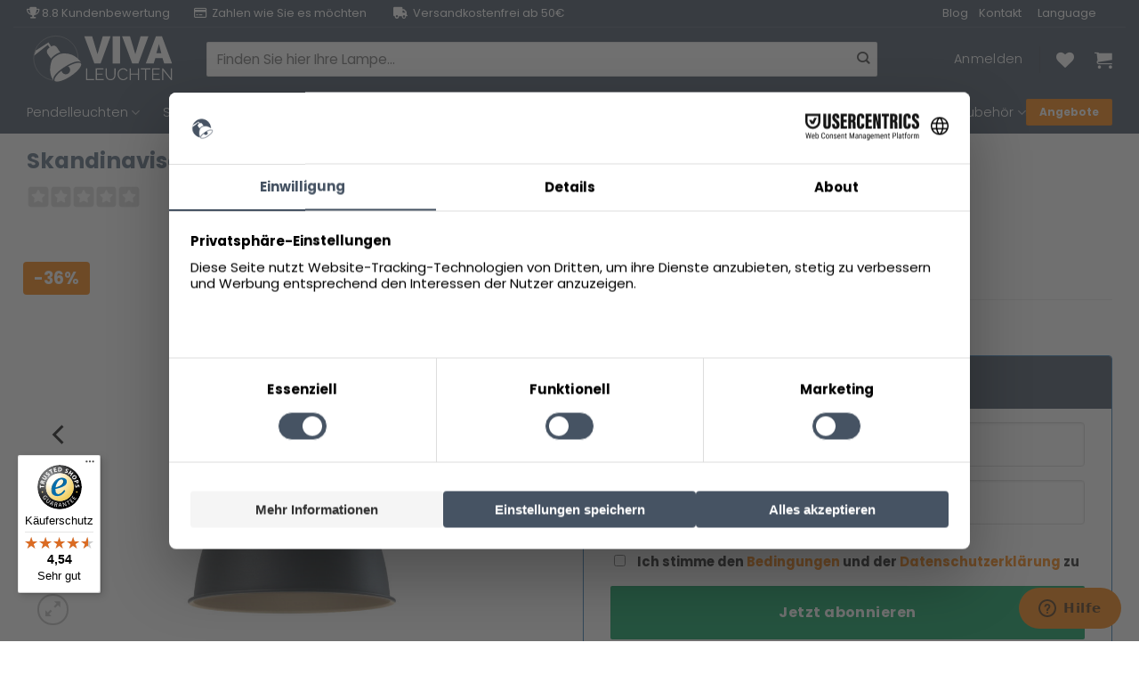

--- FILE ---
content_type: text/html; charset=UTF-8
request_url: https://www.vivaleuchten.de/skandinavische-haengelampe-mexlite-espen-schwarz-42cm/
body_size: 59944
content:
<!DOCTYPE html>
<html lang="de" class="loading-site no-js">
<head>
	<meta charset="UTF-8" />
	<link rel="profile" href="https://gmpg.org/xfn/11" />
	<link rel="pingback" href="https://www.vivaleuchten.de/xmlrpc.php" />

					<script>document.documentElement.className = document.documentElement.className + ' yes-js js_active js'</script>
			<script>(function(html){html.className = html.className.replace(/\bno-js\b/,'js')})(document.documentElement);</script>
<meta name='robots' content='index, follow, max-image-preview:large, max-snippet:-1, max-video-preview:-1' />
	<style>img:is([sizes="auto" i], [sizes^="auto," i]) { contain-intrinsic-size: 3000px 1500px }</style>
	
<!-- Google Tag Manager for WordPress by gtm4wp.com -->
<script data-cfasync="false" data-pagespeed-no-defer>
	var gtm4wp_datalayer_name = "dataLayer";
	var dataLayer = dataLayer || [];
	const gtm4wp_use_sku_instead = 0;
	const gtm4wp_currency = 'EUR';
	const gtm4wp_product_per_impression = 10;
	const gtm4wp_clear_ecommerce = false;
	const gtm4wp_datalayer_max_timeout = 2000;
</script>
<!-- End Google Tag Manager for WordPress by gtm4wp.com --><meta name="viewport" content="width=device-width, initial-scale=1" />
	<!-- This site is optimized with the Yoast SEO plugin v26.6 - https://yoast.com/wordpress/plugins/seo/ -->
	<title>Skandinavische schwarze Metall-Hängeleuchte Mexlite Espen - Vivaleuchten.de</title>
<link data-rocket-preload as="style" href="https://fonts.googleapis.com/css?family=Poppins%3Aregular%2C700%2Cregular%2C300%7CDancing%20Script%3Aregular%2Cdefault&#038;display=swap" rel="preload">
<link href="https://fonts.googleapis.com/css?family=Poppins%3Aregular%2C700%2Cregular%2C300%7CDancing%20Script%3Aregular%2Cdefault&#038;display=swap" media="print" onload="this.media=&#039;all&#039;" rel="stylesheet">
<noscript data-wpr-hosted-gf-parameters=""><link rel="stylesheet" href="https://fonts.googleapis.com/css?family=Poppins%3Aregular%2C700%2Cregular%2C300%7CDancing%20Script%3Aregular%2Cdefault&#038;display=swap"></noscript>
	<meta name="description" content="Schwarze skandinavische Hängeleuchte von Mexlite Espen. Modern und elegant, perfekt für jeden Raum, E27-Fassung." />
	<link rel="canonical" href="https://www.vivaleuchten.de/skandinavische-haengelampe-mexlite-espen-schwarz-42cm/" />
	<meta property="og:locale" content="de_DE" />
	<meta property="og:type" content="article" />
	<meta property="og:title" content="Skandinavische schwarze Metall-Hängeleuchte Mexlite Espen - Vivaleuchten.de" />
	<meta property="og:description" content="Schwarze skandinavische Hängeleuchte von Mexlite Espen. Modern und elegant, perfekt für jeden Raum, E27-Fassung." />
	<meta property="og:url" content="https://www.vivaleuchten.de/skandinavische-haengelampe-mexlite-espen-schwarz-42cm/" />
	<meta property="og:site_name" content="Vivaleuchten.de" />
	<meta property="article:modified_time" content="2025-12-16T09:36:45+00:00" />
	<meta property="og:image" content="https://www.vivaleuchten.de/wp-content/uploads/2024/02/skandinavische-hangelampe-mexlite-espen-schwarz-42cm-7780zw.jpg" />
	<meta property="og:image:width" content="1200" />
	<meta property="og:image:height" content="1200" />
	<meta property="og:image:type" content="image/jpeg" />
	<meta name="twitter:card" content="summary_large_image" />
	<meta name="twitter:label1" content="Geschätzte Lesezeit" />
	<meta name="twitter:data1" content="1 Minute" />
	<script type="application/ld+json" class="yoast-schema-graph">{"@context":"https://schema.org","@graph":[{"@type":"WebPage","@id":"https://www.vivaleuchten.de/skandinavische-haengelampe-mexlite-espen-schwarz-42cm/","url":"https://www.vivaleuchten.de/skandinavische-haengelampe-mexlite-espen-schwarz-42cm/","name":"Skandinavische schwarze Metall-Hängeleuchte Mexlite Espen - Vivaleuchten.de","isPartOf":{"@id":"https://www.vivaleuchten.de/#website"},"primaryImageOfPage":{"@id":"https://www.vivaleuchten.de/skandinavische-haengelampe-mexlite-espen-schwarz-42cm/#primaryimage"},"image":{"@id":"https://www.vivaleuchten.de/skandinavische-haengelampe-mexlite-espen-schwarz-42cm/#primaryimage"},"thumbnailUrl":"https://www.vivaleuchten.de/wp-content/uploads/2024/02/skandinavische-hangelampe-mexlite-espen-schwarz-42cm-7780zw.jpg","datePublished":"2018-01-29T14:57:23+00:00","dateModified":"2025-12-16T09:36:45+00:00","description":"Schwarze skandinavische Hängeleuchte von Mexlite Espen. Modern und elegant, perfekt für jeden Raum, E27-Fassung.","breadcrumb":{"@id":"https://www.vivaleuchten.de/skandinavische-haengelampe-mexlite-espen-schwarz-42cm/#breadcrumb"},"inLanguage":"de","potentialAction":[{"@type":"ReadAction","target":["https://www.vivaleuchten.de/skandinavische-haengelampe-mexlite-espen-schwarz-42cm/"]}]},{"@type":"ImageObject","inLanguage":"de","@id":"https://www.vivaleuchten.de/skandinavische-haengelampe-mexlite-espen-schwarz-42cm/#primaryimage","url":"https://www.vivaleuchten.de/wp-content/uploads/2024/02/skandinavische-hangelampe-mexlite-espen-schwarz-42cm-7780zw.jpg","contentUrl":"https://www.vivaleuchten.de/wp-content/uploads/2024/02/skandinavische-hangelampe-mexlite-espen-schwarz-42cm-7780zw.jpg","width":1200,"height":1200,"caption":"skandinavische-hangelampe-mexlite-espen-schwarz-42cm-7780zw"},{"@type":"BreadcrumbList","@id":"https://www.vivaleuchten.de/skandinavische-haengelampe-mexlite-espen-schwarz-42cm/#breadcrumb","itemListElement":[{"@type":"ListItem","position":1,"name":"Startseite","item":"https://www.vivaleuchten.de/"},{"@type":"ListItem","position":2,"name":"Skandinavische schwarze Metall-Hängeleuchte Mexlite Espen"}]},{"@type":"WebSite","@id":"https://www.vivaleuchten.de/#website","url":"https://www.vivaleuchten.de/","name":"Vivaleuchten.de","description":"Die Website für alle Lampen!","potentialAction":[{"@type":"SearchAction","target":{"@type":"EntryPoint","urlTemplate":"https://www.vivaleuchten.de/?s={search_term_string}"},"query-input":{"@type":"PropertyValueSpecification","valueRequired":true,"valueName":"search_term_string"}}],"inLanguage":"de"}]}</script>
	<!-- / Yoast SEO plugin. -->


<link rel='dns-prefetch' href='//widgets.trustedshops.com' />
<link rel='dns-prefetch' href='//kit.fontawesome.com' />
<link rel='dns-prefetch' href='//www.google.com' />
<link rel='dns-prefetch' href='//assets.sycommerce.com' />
<link rel='dns-prefetch' href='//fonts.googleapis.com' />
<link href='https://fonts.gstatic.com' crossorigin rel='preconnect' />
<link rel='prefetch' href='https://www.vivaleuchten.de/wp-content/themes/flatsome/assets/js/flatsome.js?ver=e2eddd6c228105dac048' />
<link rel='prefetch' href='https://www.vivaleuchten.de/wp-content/themes/flatsome/assets/js/chunk.slider.js?ver=3.20.4' />
<link rel='prefetch' href='https://www.vivaleuchten.de/wp-content/themes/flatsome/assets/js/chunk.popups.js?ver=3.20.4' />
<link rel='prefetch' href='https://www.vivaleuchten.de/wp-content/themes/flatsome/assets/js/chunk.tooltips.js?ver=3.20.4' />
<link rel='prefetch' href='https://www.vivaleuchten.de/wp-content/themes/flatsome/assets/js/woocommerce.js?ver=1c9be63d628ff7c3ff4c' />
<link rel="alternate" type="application/rss+xml" title="Vivaleuchten.de &raquo; Feed" href="https://www.vivaleuchten.de/feed/" />
<link rel="alternate" type="application/rss+xml" title="Vivaleuchten.de &raquo; Kommentar-Feed" href="https://www.vivaleuchten.de/comments/feed/" />
<link rel="alternate" type="application/rss+xml" title="Vivaleuchten.de &raquo; Skandinavische schwarze Metall-Hängeleuchte Mexlite Espen-Kommentar-Feed" href="https://www.vivaleuchten.de/skandinavische-haengelampe-mexlite-espen-schwarz-42cm/feed/" />
<link rel='stylesheet' id='wooco-blocks-css' href='https://www.vivaleuchten.de/wp-content/plugins/wpc-composite-products-premium/assets/css/blocks.css?ver=7.6.7' type='text/css' media='all' />
<style id='wp-emoji-styles-inline-css' type='text/css'>

	img.wp-smiley, img.emoji {
		display: inline !important;
		border: none !important;
		box-shadow: none !important;
		height: 1em !important;
		width: 1em !important;
		margin: 0 0.07em !important;
		vertical-align: -0.1em !important;
		background: none !important;
		padding: 0 !important;
	}
</style>
<style id='wp-block-library-inline-css' type='text/css'>
:root{--wp-admin-theme-color:#007cba;--wp-admin-theme-color--rgb:0,124,186;--wp-admin-theme-color-darker-10:#006ba1;--wp-admin-theme-color-darker-10--rgb:0,107,161;--wp-admin-theme-color-darker-20:#005a87;--wp-admin-theme-color-darker-20--rgb:0,90,135;--wp-admin-border-width-focus:2px;--wp-block-synced-color:#7a00df;--wp-block-synced-color--rgb:122,0,223;--wp-bound-block-color:var(--wp-block-synced-color)}@media (min-resolution:192dpi){:root{--wp-admin-border-width-focus:1.5px}}.wp-element-button{cursor:pointer}:root{--wp--preset--font-size--normal:16px;--wp--preset--font-size--huge:42px}:root .has-very-light-gray-background-color{background-color:#eee}:root .has-very-dark-gray-background-color{background-color:#313131}:root .has-very-light-gray-color{color:#eee}:root .has-very-dark-gray-color{color:#313131}:root .has-vivid-green-cyan-to-vivid-cyan-blue-gradient-background{background:linear-gradient(135deg,#00d084,#0693e3)}:root .has-purple-crush-gradient-background{background:linear-gradient(135deg,#34e2e4,#4721fb 50%,#ab1dfe)}:root .has-hazy-dawn-gradient-background{background:linear-gradient(135deg,#faaca8,#dad0ec)}:root .has-subdued-olive-gradient-background{background:linear-gradient(135deg,#fafae1,#67a671)}:root .has-atomic-cream-gradient-background{background:linear-gradient(135deg,#fdd79a,#004a59)}:root .has-nightshade-gradient-background{background:linear-gradient(135deg,#330968,#31cdcf)}:root .has-midnight-gradient-background{background:linear-gradient(135deg,#020381,#2874fc)}.has-regular-font-size{font-size:1em}.has-larger-font-size{font-size:2.625em}.has-normal-font-size{font-size:var(--wp--preset--font-size--normal)}.has-huge-font-size{font-size:var(--wp--preset--font-size--huge)}.has-text-align-center{text-align:center}.has-text-align-left{text-align:left}.has-text-align-right{text-align:right}#end-resizable-editor-section{display:none}.aligncenter{clear:both}.items-justified-left{justify-content:flex-start}.items-justified-center{justify-content:center}.items-justified-right{justify-content:flex-end}.items-justified-space-between{justify-content:space-between}.screen-reader-text{border:0;clip-path:inset(50%);height:1px;margin:-1px;overflow:hidden;padding:0;position:absolute;width:1px;word-wrap:normal!important}.screen-reader-text:focus{background-color:#ddd;clip-path:none;color:#444;display:block;font-size:1em;height:auto;left:5px;line-height:normal;padding:15px 23px 14px;text-decoration:none;top:5px;width:auto;z-index:100000}html :where(.has-border-color){border-style:solid}html :where([style*=border-top-color]){border-top-style:solid}html :where([style*=border-right-color]){border-right-style:solid}html :where([style*=border-bottom-color]){border-bottom-style:solid}html :where([style*=border-left-color]){border-left-style:solid}html :where([style*=border-width]){border-style:solid}html :where([style*=border-top-width]){border-top-style:solid}html :where([style*=border-right-width]){border-right-style:solid}html :where([style*=border-bottom-width]){border-bottom-style:solid}html :where([style*=border-left-width]){border-left-style:solid}html :where(img[class*=wp-image-]){height:auto;max-width:100%}:where(figure){margin:0 0 1em}html :where(.is-position-sticky){--wp-admin--admin-bar--position-offset:var(--wp-admin--admin-bar--height,0px)}@media screen and (max-width:600px){html :where(.is-position-sticky){--wp-admin--admin-bar--position-offset:0px}}
</style>
<link rel='stylesheet' id='magnific-popup-style-css' href='https://www.vivaleuchten.de/wp-content/plugins/iconic-woo-sales-booster/assets/vendor/magnific/magnific-popup.css?ver=1.17.0' type='text/css' media='all' />
<link rel='stylesheet' id='iconic_wsb_frontend_style-css' href='https://www.vivaleuchten.de/wp-content/plugins/iconic-woo-sales-booster/assets/frontend/css/main.css?ver=1.17.0' type='text/css' media='all' />
<link rel='stylesheet' id='dashicons-css' href='https://www.vivaleuchten.de/wp-includes/css/dashicons.min.css?ver=6.8.3' type='text/css' media='all' />
<style id='dashicons-inline-css' type='text/css'>
[data-font="Dashicons"]:before {font-family: 'Dashicons' !important;content: attr(data-icon) !important;speak: none !important;font-weight: normal !important;font-variant: normal !important;text-transform: none !important;line-height: 1 !important;font-style: normal !important;-webkit-font-smoothing: antialiased !important;-moz-osx-font-smoothing: grayscale !important;}
</style>
<link rel='stylesheet' id='pewc-style-css' href='https://www.vivaleuchten.de/wp-content/plugins/product-extras-for-woocommerce/assets/css/style.css?ver=3.27.8' type='text/css' media='all' />
<style id='pewc-style-inline-css' type='text/css'>

	ul.pewc-product-extra-groups label {
		font-weight: normal !important
	}
	.pewc-preset-style .child-product-wrapper {
		-webkit-justify-content: space-around;
		justify-content: space-around
	}
	.pewc-item-field-wrapper label {
		cursor: pointer
	}
	.pewc-preset-style .pewc-radio-images-wrapper:not(.pewc-components-wrapper),
	.pewc-preset-style .pewc-checkboxes-images-wrapper:not(.pewc-components-wrapper) {
		-webkit-justify-content: space-between;
		justify-content: space-between
	}
	.pewc-preset-style .pewc-radio-list-wrapper .pewc-radio-wrapper,
	.pewc-preset-style .pewc-checkboxes-list-wrapper .pewc-checkbox-wrapper {
		position: relative;
	}
	.pewc-preset-style .pewc-item-products input[type=number].pewc-child-quantity-field.pewc-independent-quantity-field {
		margin-top: 0
	}
	.pewc-preset-style input[type=number].pewc-child-quantity-field {
		margin-left: 0
	}
	.pewc-product-extra-groups .dd-options li {
		margin-bottom: 0
	}
	.pewc-product-extra-groups .dd-options li a,
	.pewc-product-extra-groups .dd-selected {
		padding: 1em
	}
	.pewc-product-extra-groups .dd-pointer {
		right: 1em
	}
	.pewc-product-extra-groups .dd-pointer:after {
		content: "";
	  width: 0.8em;
	  height: 0.5em;
	  background-color: var(--select-arrow);
	  clip-path: polygon(100% 0%, 0 0%, 50% 100%);
	}
	p.pewc-description {
		margin-top: 1em
	}
	
	.pewc-style-shadow .pewc-item {
		padding: 2em;
		margin-bottom: 3em;
		box-shadow: 0px 23px 56px #f1f1f1;
		background: transparent;
		border: 2px solid #f7f7f7;
		border-radius: 0.5em;
		transition: 0.3s box-shadow
	}
	.pewc-style-shadow .pewc-groups-standard .pewc-item {
		width: 95%;
	}
	.pewc-preset-style .pewc-checkbox-form-label,
	.pewc-preset-style .pewc-radio-form-label,
	.pewc-preset-style .pewc-item-field-wrapper,
	.pewc-preset-style .pewc-item-checkbox label {
		display: block;
		position: relative;
		margin-bottom: 12px;
		cursor: pointer;
		-webkit-user-select: none;
		-moz-user-select: none;
		-ms-user-select: none;
		user-select: none;
	}
	.pewc-preset-style .pewc-force-quantity .pewc-component-wrapper,
	.pewc-preset-style .pewc-force-quantity .pewc-component-wrapper img {
		cursor: not-allowed
	}
	.pewc-preset-style .has-enhanced-tooltip .pewc-item-field-wrapper {
		cursor: auto;
	}
	.pewc-preset-style .has-enhanced-tooltip span.pewc-tooltip-button {
		color: rgba( 33,150,243, 1 );
	}
	.pewc-preset-style .has-enhanced-tooltip span.pewc-tooltip-button:hover {
		color: inherit;
	}
	
	.pewc-preset-style .pewc-checkbox-form-label label,
	.pewc-preset-style .pewc-radio-form-label label,
	.pewc-preset-style .pewc-option-list .pewc-item-field-wrapper label,
	.pewc-preset-style .pewc-checkboxes-list-desc-wrapper,
	.pewc-preset-style .pewc-radio-list-desc-wrapper,
	.pewc-preset-style .pewc-option-list td label {
		padding-left: 35px;
	}
	.pewc-preset-style label.pewc-field-label {
		padding-left: 0
	}
	.pewc-preset-style .pewc-checkbox-form-label input,
	.pewc-preset-style .pewc-radio-form-label input,
	.pewc-preset-style .pewc-item-field-wrapper input[type="checkbox"],
	.pewc-preset-style .pewc-item-field-wrapper input[type="radio"],
	.pewc-preset-style input[type="checkbox"].pewc-form-field,
	.pewc-preset-style input[type="checkbox"].pewc-checkbox-form-field,
	.pewc-preset-style input[type="radio"].pewc-radio-form-field {
		position: absolute;
		opacity: 0;
		cursor: pointer;
		height: 0;
		width: 0;
	}
	.pewc-preset-style .pewc-checkbox-form-label span.pewc-theme-element,
	.pewc-preset-style .pewc-radio-form-label span.pewc-theme-element,
	.pewc-preset-style .pewc-item-field-wrapper span.pewc-theme-element,
	.pewc-preset-style .pewc-item-checkbox span.pewc-theme-element,
	.pewc-preset-style .pewc-checkbox-wrapper span.pewc-theme-element,
	.pewc-preset-style .pewc-radio-wrapper span.pewc-theme-element {
		content: "";
		position: absolute;
		top: 0;
		left: 0;
		height: 25px;
		width: 25px;
		background: #eee;
		cursor: pointer
	}
	.pewc-style-colour .pewc-checkbox-form-label span.pewc-theme-element,
	.pewc-style-colour .pewc-radio-form-label span.pewc-theme-element,
	.pewc-style-colour .pewc-item-field-wrapper span.pewc-theme-element,
	.pewc-style-colour .pewc-item-checkbox span.pewc-theme-element,
	.pewc-style-colour .pewc-checkbox-wrapper span.pewc-theme-element,
	.pewc-style-colour .pewc-radio-wrapper span.pewc-theme-element {
		background: rgba( 33,150,243, 0.2 );
	}
	.pewc-preset-style .pewc-item-field-wrapper .pewc-checkboxes-list-wrapper span.pewc-theme-element,
	.pewc-preset-style .pewc-item-field-wrapper .pewc-radio-list-wrapper span.pewc-theme-element,
	.pewc-style-colour .pewc-checkbox-wrapper span.pewc-theme-element {
		top: 50%;
		transform: translateY( -50% )
	}
	.pewc-preset-style .pewc-radio-form-label span.pewc-theme-element,
	.pewc-preset-style .pewc-radio-list-label-wrapper span.pewc-theme-element,
	.pewc-preset-style .pewc-radio-wrapper span.pewc-theme-element {
		border-radius: 50%
	}
	.pewc-preset-style .pewc-checkbox-form-label span.pewc-theme-element:hover,
	.pewc-preset-style .pewc-radio-form-label span.pewc-theme-element:hover,
	.pewc-preset-style .pewc-item-field-wrapper span.pewc-theme-element:hover,
	.pewc-preset-style .pewc-item-checkbox span.pewc-theme-element:hover,
	.pewc-style-colour .pewc-checkbox-wrapper span.pewc-theme-element:hover,
	.pewc-style-colour .pewc-radio-wrapper span.pewc-theme-element:hover {
		background: #ddd;
		transition: background 0.2s;
	}
	.pewc-style-colour .pewc-checkbox-form-label span.pewc-theme-element:hover,
	.pewc-style-colour .pewc-radio-form-label span.pewc-theme-element:hover,
	.pewc-style-colour .pewc-item-field-wrapper span.pewc-theme-element:hover,
	.pewc-style-colour .pewc-item-checkbox span.pewc-theme-element:hover,
	.pewc-style-colour .pewc-checkbox-wrapper span.pewc-theme-element:hover,
	.pewc-style-colour .pewc-radio-wrapper span.pewc-theme-element:hover {
		background: rgba( 33,150,243, 0.4 );
	}
	.pewc-preset-style .pewc-checkbox-form-label input:checked ~ span.pewc-theme-element,
	.pewc-preset-style .pewc-radio-form-label input:checked ~ span.pewc-theme-element,
	.pewc-preset-style .pewc-item-field-wrapper input:checked ~ span.pewc-theme-element,
	.pewc-preset-style .pewc-item-checkbox input:checked ~ span.pewc-theme-element,
	.pewc-preset-style .pewc-checkbox-wrapper input:checked ~ span.pewc-theme-element,
	.pewc-preset-style .pewc-radio-wrapper input:checked ~ span.pewc-theme-element {
		background: #2196F3;
	}
	.pewc-preset-style span.pewc-theme-element:after {
		content: "";
		position: absolute;
		display: none;
	}
	.pewc-preset-style .pewc-checkbox-form-label input:checked ~ span.pewc-theme-element:after,
	.pewc-preset-style .pewc-radio-form-label input:checked ~ span.pewc-theme-element:after,
	.pewc-preset-style .pewc-item-field-wrapper input:checked ~ span.pewc-theme-element:after,
	.pewc-preset-style .pewc-item-checkbox input:checked ~ span.pewc-theme-element:after,
	.pewc-preset-style .pewc-checkbox-wrapper input:checked ~ span.pewc-theme-element:after,
	.pewc-preset-style .pewc-radio-wrapper input:checked ~ span.pewc-theme-element:after {
		display: block;
	}
	.pewc-preset-style .pewc-checkbox-form-label span.pewc-theme-element:after,
	.pewc-preset-style .pewc-item-field-wrapper span.pewc-theme-element:after,
	.pewc-preset-style .pewc-item-checkbox span.pewc-theme-element:after,
	.pewc-preset-style .pewc-checkbox-wrapper span.pewc-theme-element:after,
	.pewc-preset-style .pewc-radio-wrapper span.pewc-theme-element:after {
		left: 9px;
		top: 5px;
		width: 5px;
		height: 10px;
		border: solid white;
		border-width: 0 3px 3px 0;
		-webkit-transform: rotate(45deg);
		-ms-transform: rotate(45deg);
		transform: rotate(45deg);
	}
	.pewc-preset-style .pewc-radio-form-label span.pewc-theme-element:after,
	.pewc-preset-style .pewc-radio-list-label-wrapper span.pewc-theme-element:after {
		top: 7px;
	  left: 7px;
	  width: 8px;
	  height: 8px;
	  border-radius: 50%;
	  background: white;
	}
	.pewc-preset-style .pewc-radio-image-wrapper,
	.pewc-preset-style .pewc-checkbox-image-wrapper {
		border: 2px solid #eee;
		padding: 0.5em;
		position: relative
	}
	.pewc-preset-style .pewc-item-products-radio .pewc-theme-element,
	.pewc-preset-style .pewc-item-products-checkboxes .pewc-theme-element,
	.pewc-preset-style .pewc-item-products-components .pewc-theme-element,
	.pewc-preset-style .pewc-item-image_swatch .pewc-theme-element {
		display: none
	}
	.pewc-preset-style.pewc-show-inputs .pewc-item-products-radio .checked .pewc-theme-element,
	.pewc-preset-style.pewc-show-inputs .pewc-item-products-checkboxes .checked .pewc-theme-element,
	.pewc-preset-style.pewc-show-inputs .pewc-item-products-components .checked .pewc-theme-element,
	.pewc-preset-style.pewc-show-inputs .pewc-item-image_swatch .checked .pewc-theme-element {
		display: block;
		top: 2px;
		left: 2px
	}
	.pewc-preset-style.pewc-show-inputs .pewc-radio-image-wrapper,
	.pewc-preset-style.pewc-show-inputs .pewc-checkbox-image-wrapper {
		border-width: 4px
	}
	.pewc-preset-style .pewc-item[not:.pewc-circular-swatches] .pewc-radio-image-wrapper.checked,
	.pewc-preset-style .pewc-item[not:.pewc-circular-swatches] .pewc-radio-image-wrapper:not(.pewc-checkbox-disabled):hover,
	.pewc-preset-style .pewc-item[not:.pewc-circular-swatches] .pewc-checkbox-image-wrapper.checked,
	.pewc-preset-style .child-product-wrapper:not(.pewc-column-wrapper) .pewc-checkbox-image-wrapper:not(.pewc-checkbox-disabled):hover {
		border: 2px solid #2196F3
	}
	.pewc-preset-style .pewc-radio-image-wrapper label input:checked + img,
	.pewc-preset-style .pewc-checkbox-image-wrapper label input:checked + img {
		border: 0
	}
	.pewc-preset-style .pewc-item-image_swatch .pewc-checkboxes-images-wrapper .pewc-checkbox-image-wrapper,
	.pewc-preset-style ul.pewc-product-extra-groups .pewc-item-image_swatch.pewc-item label,
	.pewc-preset-style .pewc-item-products .child-product-wrapper:not(.pewc-column-wrapper) .pewc-checkbox-image-wrapper:not(.pewc-component-wrapper),
	.pewc-preset-style .pewc-item-products .child-product-wrapper .pewc-radio-image-wrapper:not(.pewc-component-wrapper),
	.pewc-preset-style ul.pewc-product-extra-groups .pewc-item-products.pewc-item label {
		display: -webkit-flex !important;
		display: flex !important;
		-webkit-flex-direction: column;
		flex-direction: column;
	}
	.pewc-quantity-layout-grid .pewc-preset-style .pewc-checkbox-desc-wrapper,
	.pewc-quantity-layout-grid .pewc-preset-style .pewc-radio-desc-wrapper {
		margin-top: auto;
	}
	.pewc-preset-style .products-quantities-independent:not(.pewc-column-wrapper) .pewc-checkbox-desc-wrapper,
	.pewc-preset-style .products-quantities-independent:not(.pewc-column-wrapper) .pewc-radio-desc-wrapper {
		display: grid;
    	grid-template-columns: 80px 1fr;
		-webkit-align-items: center;
		align-items: center
	}
	.pewc-preset-style .pewc-text-swatch .pewc-checkbox-form-label:hover,
    .pewc-preset-style .pewc-text-swatch .pewc-radio-form-label:hover {
      border-color: #2196F3;
    }
	.pewc-preset-style .pewc-text-swatch .pewc-checkbox-form-label.active-swatch,
    .pewc-preset-style .pewc-text-swatch .pewc-radio-form-label.active-swatch {
		border-color: #2196F3;
      	background: #2196F3;
	  	color: #fff;
    }
	.pewc-range-slider {
		color: #2196F3;
	}
	.pewc-preset-style .wp-color-result-text {
		background-color: #f1f1f1;
    	/* padding: 0.5em 1em; */
	}
	.pewc-preset-style .pewc-item-field-wrapper .wp-color-result {
		padding-left: 3em !important;
    	font-size: inherit !important;
	}
	.pewc-preset-style .pewc-item input[type=number],
	.pewc-preset-style .pewc-item input[type=text],
	.pewc-preset-style .pewc-item textarea {
		padding: 0.5em 1em;
		background-color: #f7f7f7;
		outline: 0;
		border: 0;
		-webkit-appearance: none;
		box-sizing: border-box;
		font-weight: normal;
		box-shadow: none;
	}
	.pewc-style-simple .pewc-item input[type=number],
	.pewc-style-simple .pewc-item input[type=text],
	.pewc-style-simple .pewc-item textarea {
		background: none;
		border: 1px solid #ccc
	}
	.pewc-style-colour .pewc-item input[type=number],
	.pewc-style-colour .pewc-item input[type=text],
	.pewc-style-colour .pewc-item textarea {
    	background: rgba( 33,150,243, 0.1 );
	}
	.pewc-preset-style input[type=number]:focus,
	.pewc-preset-style input[type=text]:focus,
	.pewc-preset-style textarea:focus {
    	border: 1px solid rgba( 33,150,243, 0.2 );
	}
	.pewc-style-colour .dropzone {
		border-color: #2196F3;
		background: rgba( 33,150,243, 0.1 )
	}
	.pewc-select-wrapper select {
		background-color: transparent;
		border: none;
		padding: 0 1em 0 0;
		margin: 0;
		width: 100%;
		font-family: inherit;
		font-size: inherit;
		cursor: inherit;
		line-height: inherit;
		outline: none
	}
	.pewc-select-wrapper {
		width: 100%;
		border: 2px solid #eee;
		border-radius: 0;
		padding: 0.75em 0.75em;
		cursor: pointer;
		line-height: 1.1;
		background-color: #fff
	}
	.pewc-preset-style .select2-container--default .select2-selection--single {
		border: 2px solid #eee;
		border-radius: 0;
	}
	.pewc-preset-style .select2-container .select2-selection--single {
		height: auto;
		padding: 0.5em;
	}
	.pewc-preset-style .select2-container--default .select2-selection--single .select2-selection__arrow {
    top: 50%;
    transform: translateY(-50%);
	}
	.pewc-preset-style .dd-select {
		border: 2px solid #eee;
		background: white !important
	}
	.pewc-style-rounded .pewc-item-field-wrapper span.pewc-theme-element {
		border-radius: 0.5em
	}
	.pewc-preset-style.pewc-style-rounded .pewc-radio-form-label span.pewc-theme-element,
	.pewc-preset-style.pewc-style-rounded .pewc-radio-list-label-wrapper span.pewc-theme-element {
		border-radius: 50%
	}
	.pewc-style-rounded input[type=number],
	.pewc-style-rounded input[type=text],
	.pewc-style-rounded textarea,
	.pewc-style-rounded .pewc-radio-image-wrapper,
	.pewc-style-rounded .pewc-checkbox-image-wrapper,
	.pewc-style-rounded .pewc-select-wrapper,
	.pewc-style-rounded .dd-select,
	.pewc-style-rounded .dd-options,
	.pewc-style-rounded .dropzone {
		border-radius: 1em
	}
	.pewc-preset-style .pewc-groups-tabs .pewc-group-wrap {
		background: none;
		padding: 2em 2em 1em;
		margin-bottom: 1em;
		border: 1px solid #eee
	}
	.pewc-style-colour .pewc-groups-tabs .pewc-group-wrap {
		border: 1px solid rgba( 33,150,243, 0.1 );
	}
	.pewc-style-rounded .pewc-groups-tabs .pewc-group-wrap {
		border-radius: 1em;
		border-top-left-radius: 0
	}
	.pewc-preset-style .pewc-tabs-wrapper .pewc-tab {
		background: #f1f1f1;
    border: 1px solid #f1f1f1;
		border-bottom: 1px solid #fff;
    margin-bottom: -1px;
		transition: 0.3s background
	}
	.pewc-style-rounded .pewc-tabs-wrapper .pewc-tab {
		border-top-right-radius: 0.5em;
		border-top-left-radius: 0.5em;
	}
	.pewc-preset-style .pewc-tabs-wrapper .pewc-tab:hover {
		background: #ddd;
	}
	.pewc-style-colour .pewc-tabs-wrapper .pewc-tab {
		background: rgba( 33,150,243, 0.1 );
		border: 1px solid rgba( 33,150,243, 0.1 );
		border-bottom: 0;
	}
	.pewc-style-colour .pewc-tabs-wrapper .pewc-tab:hover {
		background: rgba( 33,150,243, 0.2 );
	}
	.pewc-preset-style .pewc-tabs-wrapper .pewc-tab.active-tab,
	.pewc-style-colour .pewc-tabs-wrapper .pewc-tab.active-tab {
		background: #fff;
		border-bottom-color: #fff
	}
	.pewc-preset-style .pewc-groups-accordion .pewc-group-wrap.group-active .pewc-group-content-wrapper {
		padding: 2em 0;
		background: none
	}
	.pewc-preset-style .pewc-groups-accordion .pewc-group-wrap h3 {
		background: #eee;
	}
	.pewc-style-colour .pewc-groups-accordion .pewc-group-wrap h3 {
		background: rgba( 33,150,243, 0.1 );
	}
	.pewc-style-colour .pewc-steps-wrapper .pewc-tab,
	.pewc-style-colour .pewc-groups-accordion .pewc-group-wrap h3 {
		background: rgba( 33,150,243, 0.1 );
	}
	.pewc-style-colour .pewc-steps-wrapper .pewc-tab:after,
	.pewc-style-colour .pewc-groups-accordion .pewc-group-wrap h3 {
		border-left-color: rgba( 33,150,243, 0.1 );
	}
	.pewc-style-colour .pewc-steps-wrapper .pewc-tab.active-tab,
	.pewc-style-colour .pewc-groups-accordion .pewc-group-wrap.group-active h3 {
		background: rgba( 33,150,243, 0.2 );
	}
	.pewc-style-colour .pewc-steps-wrapper .pewc-tab.active-tab:after,
	.pewc-style-colour .pewc-groups-accordion .pewc-group-wrap.group-active h3 {
		border-left-color: rgba( 33,150,243, 0.2 );
	}

	/* Add-Ons Ultimate character counter */
	.pewc-text-counter-container {float:right; margin-top: 1em;}
	.pewc-text-counter-container .pewc-current-count.error { color:#ff0000; }
	tr td .pewc-text-counter-container {float:none;}
</style>
<link rel='stylesheet' id='woocommerce-group-attributes-public-css' href='https://www.vivaleuchten.de/wp-content/plugins/woocommerce-group-attributes/public/css/woocommerce-group-attributes-public.css?ver=1.6.0' type='text/css' media='all' />
<link rel='stylesheet' id='woocommerce-group-attributes-custom-css' href='https://www.vivaleuchten.de/wp-content/plugins/woocommerce-group-attributes/public/css/woocommerce-group-attributes-custom.css?ver=1.6.0' type='text/css' media='all' />
<link rel='stylesheet' id='photoswipe-css' href='https://www.vivaleuchten.de/wp-content/plugins/woocommerce/assets/css/photoswipe/photoswipe.min.css?ver=10.4.3' type='text/css' media='all' />
<link rel='stylesheet' id='photoswipe-default-skin-css' href='https://www.vivaleuchten.de/wp-content/plugins/woocommerce/assets/css/photoswipe/default-skin/default-skin.min.css?ver=10.4.3' type='text/css' media='all' />
<style id='woocommerce-inline-inline-css' type='text/css'>
.woocommerce form .form-row .required { visibility: visible; }
</style>
<link rel='stylesheet' id='wooco-frontend-css' href='https://www.vivaleuchten.de/wp-content/plugins/wpc-composite-products-premium/assets/css/frontend.css?ver=7.6.7' type='text/css' media='all' />
<link rel='stylesheet' id='tweakwise-css' href='//assets.sycommerce.com/lichtxpert/tweakwise.css?ver=6.8.3' type='text/css' media='all' />
<link rel='stylesheet' id='flatsome-woocommerce-wishlist-css' href='https://www.vivaleuchten.de/wp-content/themes/flatsome/inc/integrations/wc-yith-wishlist/wishlist.css?ver=3.20.4' type='text/css' media='all' />
<link rel='stylesheet' id='flatsome-swatches-frontend-css' href='https://www.vivaleuchten.de/wp-content/themes/flatsome/assets/css/extensions/flatsome-swatches-frontend.css?ver=3.20.4' type='text/css' media='all' />
<link rel='stylesheet' id='flatsome-main-css' href='https://www.vivaleuchten.de/wp-content/themes/flatsome/assets/css/flatsome.css?ver=3.20.4' type='text/css' media='all' />
<style id='flatsome-main-inline-css' type='text/css'>
@font-face {
				font-family: "fl-icons";
				font-display: block;
				src: url(https://www.vivaleuchten.de/wp-content/themes/flatsome/assets/css/icons/fl-icons.eot?v=3.20.4);
				src:
					url(https://www.vivaleuchten.de/wp-content/themes/flatsome/assets/css/icons/fl-icons.eot#iefix?v=3.20.4) format("embedded-opentype"),
					url(https://www.vivaleuchten.de/wp-content/themes/flatsome/assets/css/icons/fl-icons.woff2?v=3.20.4) format("woff2"),
					url(https://www.vivaleuchten.de/wp-content/themes/flatsome/assets/css/icons/fl-icons.ttf?v=3.20.4) format("truetype"),
					url(https://www.vivaleuchten.de/wp-content/themes/flatsome/assets/css/icons/fl-icons.woff?v=3.20.4) format("woff"),
					url(https://www.vivaleuchten.de/wp-content/themes/flatsome/assets/css/icons/fl-icons.svg?v=3.20.4#fl-icons) format("svg");
			}
</style>
<link rel='stylesheet' id='flatsome-shop-css' href='https://www.vivaleuchten.de/wp-content/themes/flatsome/assets/css/flatsome-shop.css?ver=3.20.4' type='text/css' media='all' />
<link rel='stylesheet' id='flatsome-style-css' href='https://www.vivaleuchten.de/wp-content/themes/flatsome-child/style.css?ver=3.0.4.12' type='text/css' media='all' />
<link rel='stylesheet' id='cwginstock_frontend_css-css' href='https://www.vivaleuchten.de/wp-content/plugins/back-in-stock-notifier-for-woocommerce/assets/css/frontend.min.css?ver=6.2.4' type='text/css' media='' />
<link rel='stylesheet' id='cwginstock_bootstrap-css' href='https://www.vivaleuchten.de/wp-content/plugins/back-in-stock-notifier-for-woocommerce/assets/css/bootstrap.min.css?ver=6.2.4' type='text/css' media='' />
<link rel='stylesheet' id='custom-flatsome-jw-css' href='https://www.vivaleuchten.de/wp-content/themes/flatsome-child/assets/css/custom-flatsome-jw.css?ver=2025072262112' type='text/css' media='all' />

<script type="text/javascript" src="https://www.vivaleuchten.de/wp-includes/js/jquery/jquery.min.js?ver=3.7.1" id="jquery-core-js"></script>
<script type="text/javascript" src="https://www.vivaleuchten.de/wp-content/plugins/woocommerce/assets/js/jquery-blockui/jquery.blockUI.min.js?ver=2.7.0-wc.10.4.3" id="wc-jquery-blockui-js" data-wp-strategy="defer"></script>
<script type="text/javascript" src="https://www.vivaleuchten.de/wp-content/plugins/woocommerce/assets/js/photoswipe/photoswipe.min.js?ver=4.1.1-wc.10.4.3" id="wc-photoswipe-js" defer="defer" data-wp-strategy="defer"></script>
<script type="text/javascript" src="https://www.vivaleuchten.de/wp-content/plugins/woocommerce/assets/js/photoswipe/photoswipe-ui-default.min.js?ver=4.1.1-wc.10.4.3" id="wc-photoswipe-ui-default-js" defer="defer" data-wp-strategy="defer"></script>
<script type="text/javascript" src="https://www.vivaleuchten.de/wp-content/plugins/woocommerce/assets/js/js-cookie/js.cookie.min.js?ver=2.1.4-wc.10.4.3" id="wc-js-cookie-js" data-wp-strategy="defer"></script>
<script type="text/javascript" src="//kit.fontawesome.com/c94f0f9aaa.js?ver=6.8.3" crossorigin="anonymous"></script><script type="text/javascript" id="wc-settings-dep-in-header-js-after">
/* <![CDATA[ */
console.warn( "Scripts that have a dependency on [wc-settings, wc-blocks-checkout] must be loaded in the footer, myparcelnl-delivery-options-block-view-script was registered to load in the header, but has been switched to load in the footer instead. See https://github.com/woocommerce/woocommerce-gutenberg-products-block/pull/5059" );
/* ]]> */
</script>
<link rel="https://api.w.org/" href="https://www.vivaleuchten.de/wp-json/" /><link rel="alternate" title="JSON" type="application/json" href="https://www.vivaleuchten.de/wp-json/wp/v2/product/6307" /><link rel="EditURI" type="application/rsd+xml" title="RSD" href="https://www.vivaleuchten.de/xmlrpc.php?rsd" />
<meta name="generator" content="WordPress 6.8.3" />
<meta name="generator" content="WooCommerce 10.4.3" />
<link rel='shortlink' href='https://www.vivaleuchten.de/?p=6307' />
<link rel="alternate" title="oEmbed (JSON)" type="application/json+oembed" href="https://www.vivaleuchten.de/wp-json/oembed/1.0/embed?url=https%3A%2F%2Fwww.vivaleuchten.de%2Fskandinavische-haengelampe-mexlite-espen-schwarz-42cm%2F" />
<link rel="alternate" title="oEmbed (XML)" type="text/xml+oembed" href="https://www.vivaleuchten.de/wp-json/oembed/1.0/embed?url=https%3A%2F%2Fwww.vivaleuchten.de%2Fskandinavische-haengelampe-mexlite-espen-schwarz-42cm%2F&#038;format=xml" />
<meta name="generator" content="Redux 4.5.9" />  <style type="text/css">
    .pewc-group-content-wrapper {
      background-color:  !important;
    }
    ul.pewc-product-extra-groups {
      margin-left: px;
      margin-bottom: px;
      padding: px;
      background-color: ;
    }
    .pewc-product-extra-groups > li {
      margin-left: px;
      margin-bottom: px;
      padding-top: px;
      padding-bottom: px;
      padding-left: px;
      padding-right: px;
      background-color: ;
      color: 0;
    }

    
    
          .pewc-group-heading-wrapper h3 {
        color: #333;
      }
    
          .pewc-group-heading-wrapper h3 {
        font-size: 32px;
      }
    
          .pewc-preset-style .pewc-groups-accordion .pewc-group-wrap h3 {
        background-color: transparent;
      }
      .pewc-groups-accordion .pewc-group-heading-wrapper, .pewc-preset-style .pewc-groups-accordion .pewc-group-wrap h3 {
        background-color: #eee;
      }
    
          .pewc-group-description {
      color: #222;
      }
    
          .pewc-group-description {
        font-size: 18px;
      }
    
          .pewc-step-buttons .pewc-next-step-button[data-direction="next"] {
        background-color: #eee;
      }
              .pewc-step-buttons .pewc-next-step-button[data-direction="next"] {
        color: #222;
      }
    
          .pewc-step-buttons .pewc-next-step-button[data-direction="previous"] {
        background-color: #eee;
      }
              .pewc-step-buttons .pewc-next-step-button[data-direction="previous"] {
        color: #222;
      }
    
          .pewc-steps-wrapper .pewc-tab  {
        background: #f9f9f9;
      }
      .pewc-steps-wrapper .pewc-tab:after {
        border-left-color: #f9f9f9;
      }
    
          .pewc-steps-wrapper .pewc-tab.active-tab  {
        background: #f1f1f1;
      }
      .pewc-steps-wrapper .pewc-tab.active-tab:after {
        border-left-color: #f1f1f1;
      }
    
          .pewc-preset-style .pewc-tabs-wrapper .pewc-tab  {
        background: #f1f1f1;
        border-color: #f1f1f1;
        border-bottom-color: #fff;

      }
    
          .pewc-preset-style .pewc-tabs-wrapper .pewc-tab.active-tab  {
        background: #fff;
        border-bottom-color: #fff;
      }
    
          .pewc-groups-accordion .pewc-group-wrap h3::before {
        border-color: #222;
      }
    
          .pewc-groups-accordion .pewc-group-wrap h3::before {
        height: 0.3em;
        width: 0.3em;
      }
        
                textarea.pewc-form-field {
      height: em;
    }
          .pewc-has-hex .pewc-radio-images-wrapper[class*=" pewc-columns-"] .pewc-radio-image-wrapper,
      .pewc-hex {
        width: 60px;
      }
                .pewc-hex {
        height: 60px;
      }
          .pewc-preset-style .pewc-radio-image-wrapper.checked,
      .pewc-preset-style .pewc-checkbox-image-wrapper.checked,
      .pewc-preset-style .checked .pewc-hex {
        border-color:  #2196f3;
      }
      /* 3.25.4, so that hover is only applied on screens with mice */
      @media (pointer: fine) {
        .pewc-preset-style .pewc-radio-image-wrapper:hover,
        .pewc-preset-style .pewc-checkbox-image-wrapper:hover,
        .pewc-preset-style .pewc-radio-image-wrapper:hover .pewc-hex {
          border-color:  #2196f3;
        }
      }
          .pewc-preset-style .pewc-radio-image-wrapper,
      .pewc-preset-style .pewc-checkbox-image-wrapper {
        padding: 8px
      }
          .pewc-preset-style .products-quantities-independent:not(.pewc-column-wrapper) .pewc-checkbox-desc-wrapper,
      .pewc-preset-style .products-quantities-independent:not(.pewc-column-wrapper) .pewc-radio-desc-wrapper {
        display: grid;
      }
      </style>
  
		<script>
		var pewc_look_up_tables = [];
		var pewc_look_up_fields = [];
		</script>

	
<!-- Google Tag Manager for WordPress by gtm4wp.com -->
<!-- GTM Container placement set to footer -->
<script data-cfasync="false" data-pagespeed-no-defer>
	var dataLayer_content = {"customerTotalOrders":0,"customerTotalOrderValue":0,"customerFirstName":"","customerLastName":"","customerBillingFirstName":"","customerBillingLastName":"","customerBillingCompany":"","customerBillingAddress1":"","customerBillingAddress2":"","customerBillingCity":"","customerBillingState":"","customerBillingPostcode":"","customerBillingCountry":"","customerBillingEmail":"","customerBillingEmailHash":"","customerBillingPhone":"","customerShippingFirstName":"","customerShippingLastName":"","customerShippingCompany":"","customerShippingAddress1":"","customerShippingAddress2":"","customerShippingCity":"","customerShippingState":"","customerShippingPostcode":"","customerShippingCountry":"","cartContent":{"totals":{"applied_coupons":[],"discount_total":0,"subtotal":0,"total":0},"items":[]},"productRatingCounts":[],"productAverageRating":0,"productReviewCount":0,"productType":"simple","productIsVariable":0};
	dataLayer.push( dataLayer_content );
</script>
<script data-cfasync="false" data-pagespeed-no-defer>
(function(w,d,s,l,i){w[l]=w[l]||[];w[l].push({'gtm.start':
new Date().getTime(),event:'gtm.js'});var f=d.getElementsByTagName(s)[0],
j=d.createElement(s),dl=l!='dataLayer'?'&l='+l:'';j.async=true;j.src=
'//www.googletagmanager.com/gtm.js?id='+i+dl;f.parentNode.insertBefore(j,f);
})(window,document,'script','dataLayer','GTM-PQ7TF7');
</script>
<!-- End Google Tag Manager for WordPress by gtm4wp.com -->
		<script>
		(function(h,o,t,j,a,r){
			h.hj=h.hj||function(){(h.hj.q=h.hj.q||[]).push(arguments)};
			h._hjSettings={hjid:6470162,hjsv:5};
			a=o.getElementsByTagName('head')[0];
			r=o.createElement('script');r.async=1;
			r.src=t+h._hjSettings.hjid+j+h._hjSettings.hjsv;
			a.appendChild(r);
		})(window,document,'//static.hotjar.com/c/hotjar-','.js?sv=');
		</script>
		<meta name="facebook-domain-verification" content="5ujtu4ajoqogc7bjvsowbasv368fqj" />	<noscript><style>.woocommerce-product-gallery{ opacity: 1 !important; }</style></noscript>
	<!-- This site is optimized with the Perfect SEO Url plugin v2.9.6 - https://www.perfectseourl.com -->
<link rel="icon" href="https://www.vivaleuchten.de/wp-content/uploads/2019/07/vivaleuchten-100x98.png" sizes="32x32" />
<link rel="icon" href="https://www.vivaleuchten.de/wp-content/uploads/2019/07/vivaleuchten.png" sizes="192x192" />
<link rel="apple-touch-icon" href="https://www.vivaleuchten.de/wp-content/uploads/2019/07/vivaleuchten.png" />
<meta name="msapplication-TileImage" content="https://www.vivaleuchten.de/wp-content/uploads/2019/07/vivaleuchten.png" />
<style id="custom-css" type="text/css">:root {--primary-color: #465363;--fs-color-primary: #465363;--fs-color-secondary: #fa820a;--fs-color-success: #859485;--fs-color-alert: #2b4f45;--fs-color-base: #444444;--fs-experimental-link-color: #fa820a;--fs-experimental-link-color-hover: #fa820a;}.tooltipster-base {--tooltip-color: #fff;--tooltip-bg-color: #000;}.off-canvas-right .mfp-content, .off-canvas-left .mfp-content {--drawer-width: 300px;}.off-canvas .mfp-content.off-canvas-cart {--drawer-width: 360px;}.container-width, .full-width .ubermenu-nav, .container, .row{max-width: 1250px}.row.row-collapse{max-width: 1220px}.row.row-small{max-width: 1242.5px}.row.row-large{max-width: 1280px}.sticky-add-to-cart--active, #wrapper,#main,#main.dark{background-color: #ffffff}.header-main{height: 72px}#logo img{max-height: 72px}#logo{width:172px;}#logo a{max-width:120pxpx;}.header-bottom{min-height: 48px}.header-top{min-height: 30px}.transparent .header-main{height: 265px}.transparent #logo img{max-height: 265px}.has-transparent + .page-title:first-of-type,.has-transparent + #main > .page-title,.has-transparent + #main > div > .page-title,.has-transparent + #main .page-header-wrapper:first-of-type .page-title{padding-top: 345px;}.header.show-on-scroll,.stuck .header-main{height:70px!important}.stuck #logo img{max-height: 70px!important}.search-form{ width: 90%;}.header-bg-color {background-color: #465363}.header-bottom {background-color: #465363}.top-bar-nav > li > a{line-height: 16px }.header-main .nav > li > a{line-height: 17px }.stuck .header-main .nav > li > a{line-height: 50px }.header-bottom-nav > li > a{line-height: 16px }@media (max-width: 549px) {.header-main{height: 70px}#logo img{max-height: 70px}}.main-menu-overlay{background-color: #ffffff}.nav-dropdown-has-arrow.nav-dropdown-has-border li.has-dropdown:before{border-bottom-color: #eaeaea;}.nav .nav-dropdown{border-color: #eaeaea }.nav-dropdown{border-radius:3px}.nav-dropdown{font-size:100%}.nav-dropdown-has-arrow li.has-dropdown:after{border-bottom-color: #ffffff;}.nav .nav-dropdown{background-color: #ffffff}.header-top{background-color:#465363!important;}.blog-wrapper{background-color: #efefef;}h1,h2,h3,h4,h5,h6,.heading-font{color: #5a6d83;}body{font-size: 90%;}@media screen and (max-width: 549px){body{font-size: 90%;}}body{font-family: Poppins, sans-serif;}body {font-weight: 400;font-style: normal;}.nav > li > a {font-family: Poppins, sans-serif;}.mobile-sidebar-levels-2 .nav > li > ul > li > a {font-family: Poppins, sans-serif;}.nav > li > a,.mobile-sidebar-levels-2 .nav > li > ul > li > a {font-weight: 300;font-style: normal;}h1,h2,h3,h4,h5,h6,.heading-font, .off-canvas-center .nav-sidebar.nav-vertical > li > a{font-family: Poppins, sans-serif;}h1,h2,h3,h4,h5,h6,.heading-font,.banner h1,.banner h2 {font-weight: 700;font-style: normal;}.alt-font{font-family: "Dancing Script", sans-serif;}.breadcrumbs{text-transform: none;}button,.button{text-transform: none;}.nav > li > a, .links > li > a{text-transform: none;}.section-title span{text-transform: none;}h3.widget-title,span.widget-title{text-transform: none;}.header:not(.transparent) .header-nav-main.nav > li > a {color: #ffffff;}.header:not(.transparent) .header-bottom-nav.nav > li > a{color: #ffffff;}.widget:where(:not(.widget_shopping_cart)) a{color: #444444;}.widget:where(:not(.widget_shopping_cart)) a:hover{color: ;}.widget .tagcloud a:hover{border-color: ; background-color: ;}.is-divider{background-color: #444444;}.current .breadcrumb-step, [data-icon-label]:after, .button#place_order,.button.checkout,.checkout-button,.single_add_to_cart_button.button, .sticky-add-to-cart-select-options-button{background-color: #00aa5b!important }.has-equal-box-heights .box-image {padding-top: 100%;}.badge-inner.on-sale{background-color: #fa810b}.star-rating span:before,.star-rating:before, .woocommerce-page .star-rating:before, .stars a:hover:after, .stars a.active:after{color: #e8ac13}input[type='submit'], input[type="button"], button:not(.icon), .button:not(.icon){border-radius: 2px!important}.shop-page-title.featured-title .title-bg{ background-image: url(https://www.vivaleuchten.de/wp-content/uploads/2024/02/skandinavische-hangelampe-mexlite-espen-schwarz-42cm-7780zw.jpg)!important;}@media screen and (min-width: 550px){.products .box-vertical .box-image{min-width: 300px!important;width: 300px!important;}}.footer-1{background-color: #5a6d83}.footer-2{background-color: #5a6d83}.absolute-footer, html{background-color: rgba(152,214,205,0)}.page-title-small + main .product-container > .row{padding-top:0;}button[name='update_cart'] { display: none; }.nav-vertical-fly-out > li + li {border-top-width: 1px; border-top-style: solid;}/* Custom CSS *//** Promo banners **/body[class*="brand-"] div[class*="promo-banner-brand"] {display: none;}body.brand-goodmojo div.promo-banner-brand-goodmojo,body.brand-its-about-romi div.promo-banner-brand-its-about-romi {display: block; }.banner-round img {border-radius: 4px;}/**WAITING LIST**/.cwginstock-subscribe-form .panel-primary>.panel-heading {background-color: #465363;border-color: #465363;}input[type=submit] {background-color: #07a15c;padding: 10px;text-transform: initial !important;}input.cwgstock_name, input.cwgstock_email {height: 50px;border-radius: 4px;}/* Custom CSS Mobile */@media (max-width: 549px){#CookiebotWidget:not(.CookiebotWidget-inactive) {z-index: 2;}}.label-new.menu-item > a:after{content:"Neu";}.label-hot.menu-item > a:after{content:"Hot";}.label-sale.menu-item > a:after{content:"Aktion";}.label-popular.menu-item > a:after{content:"Beliebt";}</style>		<style type="text/css" id="wp-custom-css">
			/***** MENU CUSTOM STYLES*****/
	.ma { font-weight: 600;}

#menu-item-26.ubermenu-active,
#menu-item-30.ubermenu-active,
#menu-item-32.ubermenu-active,
#menu-item-34.ubermenu-active,
#menu-item-35.ubermenu-active,
#menu-item-5232.ubermenu-active,
#menu-item-5186.ubermenu-active
{
	background-color:#d3d3d3;
}
#menu-item-5202.ubermenu-active,
#menu-item-5206.ubermenu-active,
#menu-item-5208.ubermenu-active,
#menu-item-5231.ubermenu-active{
	background-color:#d3d3d3;
}
.ubermenu .ubermenu-item-type-column>.ubermenu-submenu-type-stack>.ubermenu-item-normal:first-child {
  margin-top: 0px;
	padding-left:0px !important;
	padding-bottom: 5px;	
}
.ubermenu .ubermenu-item-type-column>.ubermenu-submenu-type-stack>.ubermenu-item-normal{
	padding-left:10px !important;
}
.ubermenu-submenu-id-25 ul li a:after,
.ubermenu-item-5201 ul li a:after{
    display: none !important;
}

.ubermenu-submenu-id-26 ul li a:before,
.ubermenu-submenu-id-5186 ul li a:before,
.ubermenu-submenu-id-30 ul li a:before,
.ubermenu-submenu-id-32 ul li a:before,
.ubermenu-submenu-id-34 ul li a:before,
.ubermenu-submenu-id-35 ul li a:before,
.ubermenu-submenu-id-5232 ul li a:before{
	content: "\f105";
	padding-right:0.5em;
    display: inline-block;
    font-family: FontAwesome;
    font-style: normal;
    font-weight: 400;
    line-height: 1;
    color: inherit;
    -webkit-font-smoothing: antialiased;
    -moz-osx-font-smoothing: grayscale;
}
.ubermenu-submenu-id-13699 ul li a:before{
		content: "\f105";
	padding-right:0.5em;
    display: inline-block;
    font-family: FontAwesome;
    font-style: normal;
    font-weight: 400;
    line-height: 1;
    color: inherit;
    -webkit-font-smoothing: antialiased;
    -moz-osx-font-smoothing: grayscale;	
}

.ubermenu-submenu-id-26 ul li:first-child a:before,
.ubermenu-submenu-id-5186 ul li:first-child a:before,
.ubermenu-submenu-id-30 ul li:first-child a:before,
.ubermenu-submenu-id-32 ul li:first-child a:before,
.ubermenu-submenu-id-34 ul li:first-child a:before,
.ubermenu-submenu-id-35 ul li:first-child a:before,
.ubermenu-submenu-id-5232 ul li:first-child a:before{
	content: "";
}
.ubermenu-submenu-id-5202 ul li:first-child a:before,
.ubermenu-submenu-id-5206 ul li:first-child a:before,
.ubermenu-submenu-id-5208 ul li:first-child a:before,
.ubermenu-submenu-id-5231 ul li:first-child a:before{
	content: "";
}
.ubermenu-submenu-id-26 ul li a,
.ubermenu-submenu-id-5186 ul li a,
.ubermenu-submenu-id-30 ul li a,
.ubermenu-submenu-id-32 ul li a,
.ubermenu-submenu-id-34 ul li a,
.ubermenu-submenu-id-35 ul li a,
.ubermenu-submenu-id-5232 ul li a{
padding: 0px 15px !important;
}

.ubermenu-submenu-id-5202 ul li a,
.ubermenu-submenu-id-5206 ul li a,
.ubermenu-submenu-id-5208 ul li a,
.ubermenu-submenu-id-5231 ul li a{
padding: 0px 15px !important;
}
		</style>
		<style id="flatsome-swatches-css">.variations_form .ux-swatch.selected {box-shadow: 0 0 0 2px var(--fs-color-secondary);}.ux-swatches-in-loop .ux-swatch.selected {box-shadow: 0 0 0 2px var(--fs-color-secondary);}</style><noscript><style id="rocket-lazyload-nojs-css">.rll-youtube-player, [data-lazy-src]{display:none !important;}</style></noscript>
	
	<link rel="preload" as="script" href="https://gateway.tweakwisenavigator.net/js/starter.js" />
	<link rel="preload" as="script" href="https://gateway.tweakwisenavigator.net/js/7b6f848d/tweakwise.js" />

	<script>
		window["twn-starter-config"] = window["twn-starter-config"] || {};
		window["twn-starter-config"].navigation = window["twn-starter-config"].navigation || {};
		window["twn-starter-config"].navigation.cid = 1;
		
		window.addEventListener("twn.suggestions.ready", function () {
    		window.tweakwiseSuggestions({
				input: window["twn-starter-config"].input,
				instancekey: "7b6f848d",
				cid: "1",
				categories: {
					handle: function (event) {
						var suggestion = event.data;
						var categoryPath = suggestion.navigationLink.context.category.path;
						var categoryId = categoryPath.substring(categoryPath.lastIndexOf('-') + 1);

						fetch( '/wp-admin/admin-ajax.php', {
							method: 'POST',
							headers: {
								'Content-Type': 'application/x-www-form-urlencoded',
							},
							body: new URLSearchParams({
								'action': 'sy_tweakwise_category_url',
								'category_id': categoryId
							})
						})
						.then(response => response.json())
						.then(data => {
							if ( data.success ) {
								location.href = data.data;
							}
						});
					}
				},
			});
		});
	</script>

	<script>
  		window.tweakwiseFailover = function (src) {
    		var script = document.createElement("script");
    		script.async = true;
    		script.src = src;
    		document.head.appendChild(script);
  		};
	</script>

	<script
 		src="https://gateway.tweakwisenavigator.net/js/7b6f848d/tweakwise.js"
 		data-failover="https://gateway.tweakwisenavigator.com/js/7b6f848d/tweakwise.js"
 		onerror="window.tweakwiseFailover(this.dataset.failover)"></script>

	<script>(function(w, d, l, i, u) {w['_twa'] = l;w[l] = w[l] || [];w[l].push({ 'twa.start': new Date().getTime(), event: 'twa.js' });w[l].push({ 'twa.instance': i, event: 'twa.init' });var f = d.getElementsByTagName('script')[0],j = d.createElement('script');j.async = true;j.src = u;f.parentNode.insertBefore(j, f);
	})(window, document, 'tweakwiseLayer', '7b6f848d', "//navigator-analytics.tweakwise.com/bundles/scout.js");</script>
<meta name="generator" content="WP Rocket 3.20.2" data-wpr-features="wpr_lazyload_images wpr_lazyload_iframes wpr_image_dimensions wpr_desktop" /></head>

<body data-rsssl=1 class="wp-singular product-template-default single single-product postid-6307 wp-theme-flatsome wp-child-theme-flatsome-child theme-flatsome pewc-quantity-layout-grid pewc-preset-style pewc-style-simple woocommerce woocommerce-page woocommerce-no-js box-shadow lightbox nav-dropdown-has-arrow nav-dropdown-has-shadow nav-dropdown-has-border mobile-submenu-slide mobile-submenu-slide-levels-2 mobile-submenu-toggle qty-visible-on-sticky qty-visible brand-mexlite">


<a class="skip-link screen-reader-text" href="#main">Zum Inhalt springen</a>

<div data-rocket-location-hash="99bb46786fd5bd31bcd7bdc067ad247a" id="wrapper">

	
	<header data-rocket-location-hash="8cd2ef760cf5956582d03e973259bc0e" id="header" class="header has-sticky sticky-jump">
		<div data-rocket-location-hash="d53b06ca13945ed03e70ba4a94347bcf" class="header-wrapper">
			<div id="top-bar" class="header-top hide-for-sticky nav-dark hide-for-medium">
    <div class="flex-row container">
      <div class="flex-col hide-for-medium flex-left">
          <ul class="nav nav-left medium-nav-center nav-small  nav-">
              <li class="html custom html_topbar_left"><div class="topbarblock">
<div class="item">
<i class="fa fa-trophy"></i></i> 8.8 Kundenbewertung
</div>

       
<div class="item"><i class="fa fa-credit-card"></i>  Zahlen wie Sie es möchten 
</div>

       
<div class="item">
<i class="fa fa-truck"></i>  Versandkostenfrei ab 50€
</div>

</div></li>          </ul>
      </div>

      <div class="flex-col hide-for-medium flex-center">
          <ul class="nav nav-center nav-small  nav-">
                        </ul>
      </div>

      <div class="flex-col hide-for-medium flex-right">
         <ul class="nav top-bar-nav nav-right nav-small  nav-">
              <li class="html custom html_nav_position_text"><div class="topbarblock">
<div class="item">
<a href="https://www.vivaleuchten.de/blog/">Blog</a>     
</div>
<div class="item"><a href="https://www.vivaleuchten.de/kontakt/">
Kontakt</a>      
</div>
<div class="item"><a href="https://www.vivaleuchten.de/sprachen/">
Language</a>      
</div>
</div></li>          </ul>
      </div>

      
    </div>
</div>
<div id="masthead" class="header-main ">
      <div class="header-inner flex-row container logo-left medium-logo-center" role="navigation">

          <!-- Logo -->
          <div id="logo" class="flex-col logo">
            
<!-- Header logo -->
<a href="https://www.vivaleuchten.de/" title="Vivaleuchten.de - Die Website für alle Lampen!" rel="home">
		<img width="1" height="1" src="data:image/svg+xml,%3Csvg%20xmlns='http://www.w3.org/2000/svg'%20viewBox='0%200%201%201'%3E%3C/svg%3E" class="header_logo header-logo" alt="Vivaleuchten.de" data-lazy-src="https://www.vivaleuchten.de/wp-content/uploads/2019/01/viva-leuchten.svg"/><noscript><img width="1" height="1" src="https://www.vivaleuchten.de/wp-content/uploads/2019/01/viva-leuchten.svg" class="header_logo header-logo" alt="Vivaleuchten.de"/></noscript><img  width="1" height="1" src="data:image/svg+xml,%3Csvg%20xmlns='http://www.w3.org/2000/svg'%20viewBox='0%200%201%201'%3E%3C/svg%3E" class="header-logo-dark" alt="Vivaleuchten.de" data-lazy-src="https://www.vivaleuchten.de/wp-content/uploads/2019/01/viva-leuchten.svg"/><noscript><img  width="1" height="1" src="https://www.vivaleuchten.de/wp-content/uploads/2019/01/viva-leuchten.svg" class="header-logo-dark" alt="Vivaleuchten.de"/></noscript></a>
          </div>

          <!-- Mobile Left Elements -->
          <div class="flex-col show-for-medium flex-left">
            <ul class="mobile-nav nav nav-left ">
              <li class="nav-icon has-icon">
			<a href="#" class="is-small" data-open="#main-menu" data-pos="left" data-bg="main-menu-overlay" role="button" aria-label="Menü" aria-controls="main-menu" aria-expanded="false" aria-haspopup="dialog" data-flatsome-role-button>
			<i class="icon-menu" aria-hidden="true"></i>			<span class="menu-title uppercase hide-for-small">Menü</span>		</a>
	</li>
            </ul>
          </div>

          <!-- Left Elements -->
          <div class="flex-col hide-for-medium flex-left
            flex-grow">
            <ul class="header-nav header-nav-main nav nav-left  nav-size-large nav-spacing-large nav-uppercase" >
              <li class="header-search-form search-form html relative has-icon">
	<div class="header-search-form-wrapper">
		<div class="searchform-wrapper ux-search-box relative form-flat is-normal"><form role="search" method="get" class="searchform" action="https://www.vivaleuchten.de/search/">
	<div class="flex-row relative">
				<div class="flex-col flex-grow">
			<label class="screen-reader-text" for="woocommerce-product-search-field-0">Suche nach:</label>
			<input type="search" id="woocommerce-product-search-field-0" class="search-field mb-0" placeholder="Finden Sie hier Ihre Lampe..." value="" name="tn_q" />
		</div>
		<div class="flex-col">
			<button type="submit" value="Suchen" class="ux-search-submit submit-button secondary button  icon mb-0" aria-label="Übermitteln">
				<i class="icon-search" aria-hidden="true"></i>			</button>
		</div>
	</div>
	<div class="live-search-results text-left z-top"></div>
</form>
</div>	</div>
</li>
            </ul>
          </div>

          <!-- Right Elements -->
          <div class="flex-col hide-for-medium flex-right">
            <ul class="header-nav header-nav-main nav nav-right  nav-size-large nav-spacing-large nav-uppercase">
              
<li class="account-item has-icon">

	<a href="https://www.vivaleuchten.de/mein-konto/" class="nav-top-link nav-top-not-logged-in is-small is-small" title="Anmelden">
					<span>
			Anmelden			</span>
				</a>




</li>
<li class="header-divider"></li><li class="header-wishlist-icon">
			<a href="https://www.vivaleuchten.de/wishlist/" class="wishlist-link" title="Wunschliste" aria-label="Wunschliste">
						<i class="wishlist-icon icon-heart" aria-hidden="true"></i>		</a>
	</li>
<li class="cart-item has-icon">

<a href="https://www.vivaleuchten.de/warenkorb/" class="header-cart-link nav-top-link is-small" title="Warenkorb" aria-label="Warenkorb anzeigen">


    <i class="icon-shopping-cart" aria-hidden="true" data-icon-label="0"></i>  </a>


</li>
            </ul>
          </div>

          <!-- Mobile Right Elements -->
          <div class="flex-col show-for-medium flex-right">
            <ul class="mobile-nav nav nav-right ">
              
<li class="account-item has-icon">
		<a href="https://www.vivaleuchten.de/mein-konto/" class="account-link-mobile is-small" title="Mein Konto" aria-label="Mein Konto">
		<i class="icon-user" aria-hidden="true"></i>	</a>
	</li>
<li class="header-wishlist-icon has-icon">
		<a href="https://www.vivaleuchten.de/wishlist/" class="wishlist-link" title="Wunschliste" aria-label="Wunschliste">
		<i class="wishlist-icon icon-heart" aria-hidden="true"></i>	</a>
	</li>
<li class="cart-item has-icon">


		<a href="https://www.vivaleuchten.de/warenkorb/" class="header-cart-link nav-top-link is-small" title="Warenkorb" aria-label="Warenkorb anzeigen">

  	<i class="icon-shopping-cart" aria-hidden="true" data-icon-label="0"></i>  </a>

</li>
            </ul>
          </div>

      </div>

      </div>
<div id="wide-nav" class="header-bottom wide-nav ">
    <div class="flex-row container">

                        <div class="flex-col hide-for-medium flex-left">
                <ul class="nav header-nav header-bottom-nav nav-left  nav-size-large nav-spacing-xlarge nav-prompts-overlay">
                    <li id="menu-item-138081" class="menu-item menu-item-type-taxonomy menu-item-object-product_cat current-product-ancestor current-menu-parent current-product-parent menu-item-has-children menu-item-138081 active menu-item-design-full-width menu-item-has-block has-dropdown"><a href="https://www.vivaleuchten.de/pendelleuchten/" class="nav-top-link" aria-expanded="false" aria-haspopup="menu">Pendelleuchten<i class="icon-angle-down" aria-hidden="true"></i></a><div class="sub-menu nav-dropdown">
	<section class="section sectionMenu" id="section_770715591">
		<div class="section-bg fill" >
									
			

		</div>

		

		<div class="section-content relative">
			

<div class="row row-collapse row-solid"  id="row-2036031617">


	<div id="col-276542268" class="col medium-3 small-6 large-3"  >
				<div class="col-inner"  >
			
			

	<div class="ux-menu stack stack-col justify-start">
		

	<div class="ux-menu-link flex menu-item menuTitle">
		<a class="ux-menu-link__link flex" href="https://www.vivaleuchten.de/pendelleuchten/" >
						<span class="ux-menu-link__text">
				Beliebt			</span>
		</a>
	</div>
	

	<div class="ux-menu-link ux-menu-link-product-category flex menu-item icon-left icon-circle">
		<a class="ux-menu-link__link ux-menu-link-product-category__link flex align-middle" href="https://www.vivaleuchten.de/pendelleuchten/led-pendelleuchten/" >
			<div data-bg="https://www.vivaleuchten.de/wp-content/uploads/2023/12/LED-Pendelleuchten.png" class="ux-menu-link-product-category__icon rocket-lazyload" style=" width: 48px; height: 48px;">
			</div>
			<span class="ux-menu-link__text ux-menu-link-product-category__text">
				LED			</span>
		</a>
	</div>
	<style>
		.ux-menu-col-2 { flex-direction: row; flex-wrap: wrap; }
		.ux-menu-col-2 > .ux-menu-link-product-category { flex-basis: 50%; max-width: 50%; align-items: flex-start; padding-bottom: 1em; }
		.ux-menu-link-product-category.icon-top .ux-menu-link-product-category__link { flex-direction: column; }
		.ux-menu-link-product-category__icon { background-size: cover; }
		.ux-menu-link-product-category.icon-circle .ux-menu-link-product-category__icon { border-radius: 50%; }

		.icon-left .ux-menu-link-product-category__icon+.ux-menu-link-product-category__text { padding-left: 1em; }
		.icon-top .ux-menu-link-product-category__icon { margin-bottom: 1em; }
	</style>
	

	<div class="ux-menu-link ux-menu-link-product-category flex menu-item icon-left icon-circle">
		<a class="ux-menu-link__link ux-menu-link-product-category__link flex align-middle" href="https://www.vivaleuchten.de/esstischlampen/" >
			<div data-bg="https://www.vivaleuchten.de/wp-content/uploads/2023/12/Esstischlampen.png" class="ux-menu-link-product-category__icon rocket-lazyload" style=" width: 48px; height: 48px;">
			</div>
			<span class="ux-menu-link__text ux-menu-link-product-category__text">
				Esstisch			</span>
		</a>
	</div>
	<style>
		.ux-menu-col-2 { flex-direction: row; flex-wrap: wrap; }
		.ux-menu-col-2 > .ux-menu-link-product-category { flex-basis: 50%; max-width: 50%; align-items: flex-start; padding-bottom: 1em; }
		.ux-menu-link-product-category.icon-top .ux-menu-link-product-category__link { flex-direction: column; }
		.ux-menu-link-product-category__icon { background-size: cover; }
		.ux-menu-link-product-category.icon-circle .ux-menu-link-product-category__icon { border-radius: 50%; }

		.icon-left .ux-menu-link-product-category__icon+.ux-menu-link-product-category__text { padding-left: 1em; }
		.icon-top .ux-menu-link-product-category__icon { margin-bottom: 1em; }
	</style>
	

	<div class="ux-menu-link ux-menu-link-product-category flex menu-item icon-left icon-circle">
		<a class="ux-menu-link__link ux-menu-link-product-category__link flex align-middle" href="https://www.vivaleuchten.de/pendelleuchten/grosse-pendelleuchten/" >
			<div data-bg="https://www.vivaleuchten.de/wp-content/uploads/2023/12/Grosse-Pendellleuchten.png" class="ux-menu-link-product-category__icon rocket-lazyload" style=" width: 48px; height: 48px;">
			</div>
			<span class="ux-menu-link__text ux-menu-link-product-category__text">
				Groß			</span>
		</a>
	</div>
	<style>
		.ux-menu-col-2 { flex-direction: row; flex-wrap: wrap; }
		.ux-menu-col-2 > .ux-menu-link-product-category { flex-basis: 50%; max-width: 50%; align-items: flex-start; padding-bottom: 1em; }
		.ux-menu-link-product-category.icon-top .ux-menu-link-product-category__link { flex-direction: column; }
		.ux-menu-link-product-category__icon { background-size: cover; }
		.ux-menu-link-product-category.icon-circle .ux-menu-link-product-category__icon { border-radius: 50%; }

		.icon-left .ux-menu-link-product-category__icon+.ux-menu-link-product-category__text { padding-left: 1em; }
		.icon-top .ux-menu-link-product-category__icon { margin-bottom: 1em; }
	</style>
	

	<div class="ux-menu-link ux-menu-link-product-category flex menu-item icon-left icon-circle">
		<a class="ux-menu-link__link ux-menu-link-product-category__link flex align-middle" href="https://www.vivaleuchten.de/pendelleuchten/kleine-pendelleuchten/" >
			<div data-bg="https://www.vivaleuchten.de/wp-content/uploads/2023/12/Kleine-pendelleuchten.png" class="ux-menu-link-product-category__icon rocket-lazyload" style=" width: 48px; height: 48px;">
			</div>
			<span class="ux-menu-link__text ux-menu-link-product-category__text">
				Klein			</span>
		</a>
	</div>
	<style>
		.ux-menu-col-2 { flex-direction: row; flex-wrap: wrap; }
		.ux-menu-col-2 > .ux-menu-link-product-category { flex-basis: 50%; max-width: 50%; align-items: flex-start; padding-bottom: 1em; }
		.ux-menu-link-product-category.icon-top .ux-menu-link-product-category__link { flex-direction: column; }
		.ux-menu-link-product-category__icon { background-size: cover; }
		.ux-menu-link-product-category.icon-circle .ux-menu-link-product-category__icon { border-radius: 50%; }

		.icon-left .ux-menu-link-product-category__icon+.ux-menu-link-product-category__text { padding-left: 1em; }
		.icon-top .ux-menu-link-product-category__icon { margin-bottom: 1em; }
	</style>
	

	<div class="ux-menu-link ux-menu-link-product-category flex menu-item icon-left icon-circle">
		<a class="ux-menu-link__link ux-menu-link-product-category__link flex align-middle" href="https://www.vivaleuchten.de/doppelte/" >
			<div data-bg="https://www.vivaleuchten.de/wp-content/uploads/2023/12/Dubbel.png" class="ux-menu-link-product-category__icon rocket-lazyload" style=" width: 48px; height: 48px;">
			</div>
			<span class="ux-menu-link__text ux-menu-link-product-category__text">
				Doppelt			</span>
		</a>
	</div>
	<style>
		.ux-menu-col-2 { flex-direction: row; flex-wrap: wrap; }
		.ux-menu-col-2 > .ux-menu-link-product-category { flex-basis: 50%; max-width: 50%; align-items: flex-start; padding-bottom: 1em; }
		.ux-menu-link-product-category.icon-top .ux-menu-link-product-category__link { flex-direction: column; }
		.ux-menu-link-product-category__icon { background-size: cover; }
		.ux-menu-link-product-category.icon-circle .ux-menu-link-product-category__icon { border-radius: 50%; }

		.icon-left .ux-menu-link-product-category__icon+.ux-menu-link-product-category__text { padding-left: 1em; }
		.icon-top .ux-menu-link-product-category__icon { margin-bottom: 1em; }
	</style>
	


	</div>
	

		</div>
					</div>

	

	<div id="col-692235967" class="col medium-3 small-6 large-3"  >
				<div class="col-inner"  >
			
			

	<div class="ux-menu stack stack-col justify-start">
		

	<div class="ux-menu-link flex menu-item MenuTitle">
		<a class="ux-menu-link__link flex" href="https://www.vivaleuchten.de/pendelleuchten/" >
						<span class="ux-menu-link__text">
				Räume			</span>
		</a>
	</div>
	


	</div>
	
	<div class="ux-menu stack stack-col justify-start ux-menu-col-2">
		

	<div class="ux-menu-link ux-menu-link-product-category flex menu-item icon-top icon-circle text-center">
		<a class="ux-menu-link__link ux-menu-link-product-category__link flex align-top" href="https://www.vivaleuchten.de/flurbeleuchtung/pendelleuchten-flur/" >
			<div data-bg="https://www.vivaleuchten.de/wp-content/uploads/2023/12/Pendelleuchten-Flur.png" class="ux-menu-link-product-category__icon align-middle rocket-lazyload" style=" width: 48px; height: 48px;">
			</div>
			<span class="ux-menu-link__text ux-menu-link-product-category__text">
				Flur			</span>
		</a>
	</div>
	<style>
		.ux-menu-col-2 { flex-direction: row; flex-wrap: wrap; }
		.ux-menu-col-2 > .ux-menu-link-product-category { flex-basis: 50%; max-width: 50%; align-items: flex-start; padding-bottom: 1em; }
		.ux-menu-link-product-category.icon-top .ux-menu-link-product-category__link { flex-direction: column; }
		.ux-menu-link-product-category__icon { background-size: cover; }
		.ux-menu-link-product-category.icon-circle .ux-menu-link-product-category__icon { border-radius: 50%; }

		.icon-left .ux-menu-link-product-category__icon+.ux-menu-link-product-category__text { padding-left: 1em; }
		.icon-top .ux-menu-link-product-category__icon { margin-bottom: 1em; }
	</style>
	

	<div class="ux-menu-link ux-menu-link-product-category flex menu-item icon-top icon-circle text-center">
		<a class="ux-menu-link__link ux-menu-link-product-category__link flex align-top" href="https://www.vivaleuchten.de/pendelleuchte-wohnzimmer/" >
			<div data-bg="https://www.vivaleuchten.de/wp-content/uploads/2023/12/Esstischlampen.png" class="ux-menu-link-product-category__icon align-middle rocket-lazyload" style=" width: 48px; height: 48px;">
			</div>
			<span class="ux-menu-link__text ux-menu-link-product-category__text">
				Wohnzimmer			</span>
		</a>
	</div>
	<style>
		.ux-menu-col-2 { flex-direction: row; flex-wrap: wrap; }
		.ux-menu-col-2 > .ux-menu-link-product-category { flex-basis: 50%; max-width: 50%; align-items: flex-start; padding-bottom: 1em; }
		.ux-menu-link-product-category.icon-top .ux-menu-link-product-category__link { flex-direction: column; }
		.ux-menu-link-product-category__icon { background-size: cover; }
		.ux-menu-link-product-category.icon-circle .ux-menu-link-product-category__icon { border-radius: 50%; }

		.icon-left .ux-menu-link-product-category__icon+.ux-menu-link-product-category__text { padding-left: 1em; }
		.icon-top .ux-menu-link-product-category__icon { margin-bottom: 1em; }
	</style>
	

	<div class="ux-menu-link ux-menu-link-product-category flex menu-item icon-top icon-circle text-center">
		<a class="ux-menu-link__link ux-menu-link-product-category__link flex align-top" href="https://www.vivaleuchten.de/schlafzimmer-lampen/pendelleuchten-schlafzimmer/" >
			<div data-bg="https://www.vivaleuchten.de/wp-content/uploads/2023/12/Pendelleuchten-Schlafzimmer.png" class="ux-menu-link-product-category__icon align-middle rocket-lazyload" style=" width: 48px; height: 48px;">
			</div>
			<span class="ux-menu-link__text ux-menu-link-product-category__text">
				Schlafzimmer			</span>
		</a>
	</div>
	<style>
		.ux-menu-col-2 { flex-direction: row; flex-wrap: wrap; }
		.ux-menu-col-2 > .ux-menu-link-product-category { flex-basis: 50%; max-width: 50%; align-items: flex-start; padding-bottom: 1em; }
		.ux-menu-link-product-category.icon-top .ux-menu-link-product-category__link { flex-direction: column; }
		.ux-menu-link-product-category__icon { background-size: cover; }
		.ux-menu-link-product-category.icon-circle .ux-menu-link-product-category__icon { border-radius: 50%; }

		.icon-left .ux-menu-link-product-category__icon+.ux-menu-link-product-category__text { padding-left: 1em; }
		.icon-top .ux-menu-link-product-category__icon { margin-bottom: 1em; }
	</style>
	

	<div class="ux-menu-link ux-menu-link-product-category flex menu-item icon-top icon-circle text-center">
		<a class="ux-menu-link__link ux-menu-link-product-category__link flex align-top" href="https://www.vivaleuchten.de/pendelleuchten/" >
			<div data-bg="https://www.vivaleuchten.de/wp-content/uploads/2023/12/Pendelleuchten-und-Haengelampen.png" class="ux-menu-link-product-category__icon align-middle rocket-lazyload" style=" width: 48px; height: 48px;">
			</div>
			<span class="ux-menu-link__text ux-menu-link-product-category__text">
				Alle Räume			</span>
		</a>
	</div>
	<style>
		.ux-menu-col-2 { flex-direction: row; flex-wrap: wrap; }
		.ux-menu-col-2 > .ux-menu-link-product-category { flex-basis: 50%; max-width: 50%; align-items: flex-start; padding-bottom: 1em; }
		.ux-menu-link-product-category.icon-top .ux-menu-link-product-category__link { flex-direction: column; }
		.ux-menu-link-product-category__icon { background-size: cover; }
		.ux-menu-link-product-category.icon-circle .ux-menu-link-product-category__icon { border-radius: 50%; }

		.icon-left .ux-menu-link-product-category__icon+.ux-menu-link-product-category__text { padding-left: 1em; }
		.icon-top .ux-menu-link-product-category__icon { margin-bottom: 1em; }
	</style>
	


	</div>
	

		</div>
					</div>

	

	<div id="col-1123209550" class="col medium-3 small-6 large-3"  >
				<div class="col-inner"  >
			
			

	<div class="ux-menu stack stack-col justify-start">
		

	<div class="ux-menu-link flex menu-item menuTitle">
		<a class="ux-menu-link__link flex" href="https://www.vivaleuchten.de/pendelleuchten/" >
						<span class="ux-menu-link__text">
				Farben			</span>
		</a>
	</div>
	

	<div class="ux-menu-link ux-menu-link-product-category flex menu-item icon-left icon-circle">
		<a class="ux-menu-link__link ux-menu-link-product-category__link flex align-middle" href="https://www.vivaleuchten.de/pendelleuchten/schwarze-pendelleuchten/" >
			<div data-bg="https://www.vivaleuchten.de/wp-content/uploads/2023/12/Schwarze-Pendelleuchten.png" class="ux-menu-link-product-category__icon rocket-lazyload" style=" width: 48px; height: 48px;">
			</div>
			<span class="ux-menu-link__text ux-menu-link-product-category__text">
				Schwarz			</span>
		</a>
	</div>
	<style>
		.ux-menu-col-2 { flex-direction: row; flex-wrap: wrap; }
		.ux-menu-col-2 > .ux-menu-link-product-category { flex-basis: 50%; max-width: 50%; align-items: flex-start; padding-bottom: 1em; }
		.ux-menu-link-product-category.icon-top .ux-menu-link-product-category__link { flex-direction: column; }
		.ux-menu-link-product-category__icon { background-size: cover; }
		.ux-menu-link-product-category.icon-circle .ux-menu-link-product-category__icon { border-radius: 50%; }

		.icon-left .ux-menu-link-product-category__icon+.ux-menu-link-product-category__text { padding-left: 1em; }
		.icon-top .ux-menu-link-product-category__icon { margin-bottom: 1em; }
	</style>
	

	<div class="ux-menu-link ux-menu-link-product-category flex menu-item icon-left icon-circle">
		<a class="ux-menu-link__link ux-menu-link-product-category__link flex align-middle" href="https://www.vivaleuchten.de/pendelleuchten/weisse-pendelleuchten/" >
			<div data-bg="https://www.vivaleuchten.de/wp-content/uploads/2023/12/Weisse-Pendelleuchten-1.png" class="ux-menu-link-product-category__icon rocket-lazyload" style=" width: 48px; height: 48px;">
			</div>
			<span class="ux-menu-link__text ux-menu-link-product-category__text">
				Weiß			</span>
		</a>
	</div>
	<style>
		.ux-menu-col-2 { flex-direction: row; flex-wrap: wrap; }
		.ux-menu-col-2 > .ux-menu-link-product-category { flex-basis: 50%; max-width: 50%; align-items: flex-start; padding-bottom: 1em; }
		.ux-menu-link-product-category.icon-top .ux-menu-link-product-category__link { flex-direction: column; }
		.ux-menu-link-product-category__icon { background-size: cover; }
		.ux-menu-link-product-category.icon-circle .ux-menu-link-product-category__icon { border-radius: 50%; }

		.icon-left .ux-menu-link-product-category__icon+.ux-menu-link-product-category__text { padding-left: 1em; }
		.icon-top .ux-menu-link-product-category__icon { margin-bottom: 1em; }
	</style>
	

	<div class="ux-menu-link ux-menu-link-product-category flex menu-item icon-left icon-circle">
		<a class="ux-menu-link__link ux-menu-link-product-category__link flex align-middle" href="https://www.vivaleuchten.de/pendelleuchten/stahl-pendelleuchten/" >
			<div data-bg="https://www.vivaleuchten.de/wp-content/uploads/2023/12/Stahlen-Pendelleuchten.png" class="ux-menu-link-product-category__icon rocket-lazyload" style=" width: 48px; height: 48px;">
			</div>
			<span class="ux-menu-link__text ux-menu-link-product-category__text">
				Stahl			</span>
		</a>
	</div>
	<style>
		.ux-menu-col-2 { flex-direction: row; flex-wrap: wrap; }
		.ux-menu-col-2 > .ux-menu-link-product-category { flex-basis: 50%; max-width: 50%; align-items: flex-start; padding-bottom: 1em; }
		.ux-menu-link-product-category.icon-top .ux-menu-link-product-category__link { flex-direction: column; }
		.ux-menu-link-product-category__icon { background-size: cover; }
		.ux-menu-link-product-category.icon-circle .ux-menu-link-product-category__icon { border-radius: 50%; }

		.icon-left .ux-menu-link-product-category__icon+.ux-menu-link-product-category__text { padding-left: 1em; }
		.icon-top .ux-menu-link-product-category__icon { margin-bottom: 1em; }
	</style>
	

	<div class="ux-menu-link ux-menu-link-product-category flex menu-item icon-left icon-circle">
		<a class="ux-menu-link__link ux-menu-link-product-category__link flex align-middle" href="https://www.vivaleuchten.de" >
			<div data-bg="" class="ux-menu-link-product-category__icon rocket-lazyload" style=" width: 48px; height: 48px;">
			</div>
			<span class="ux-menu-link__text ux-menu-link-product-category__text">
				Grau			</span>
		</a>
	</div>
	<style>
		.ux-menu-col-2 { flex-direction: row; flex-wrap: wrap; }
		.ux-menu-col-2 > .ux-menu-link-product-category { flex-basis: 50%; max-width: 50%; align-items: flex-start; padding-bottom: 1em; }
		.ux-menu-link-product-category.icon-top .ux-menu-link-product-category__link { flex-direction: column; }
		.ux-menu-link-product-category__icon { background-size: cover; }
		.ux-menu-link-product-category.icon-circle .ux-menu-link-product-category__icon { border-radius: 50%; }

		.icon-left .ux-menu-link-product-category__icon+.ux-menu-link-product-category__text { padding-left: 1em; }
		.icon-top .ux-menu-link-product-category__icon { margin-bottom: 1em; }
	</style>
	

	<div class="ux-menu-link ux-menu-link-product-category flex menu-item icon-left icon-circle">
		<a class="ux-menu-link__link ux-menu-link-product-category__link flex align-middle" href="https://www.vivaleuchten.de/pendelleuchten/" >
			<div data-bg="https://www.vivaleuchten.de/wp-content/uploads/2023/12/Pendelleuchten-und-Haengelampen.png" class="ux-menu-link-product-category__icon rocket-lazyload" style=" width: 48px; height: 48px;">
			</div>
			<span class="ux-menu-link__text ux-menu-link-product-category__text">
				Alle Farben			</span>
		</a>
	</div>
	<style>
		.ux-menu-col-2 { flex-direction: row; flex-wrap: wrap; }
		.ux-menu-col-2 > .ux-menu-link-product-category { flex-basis: 50%; max-width: 50%; align-items: flex-start; padding-bottom: 1em; }
		.ux-menu-link-product-category.icon-top .ux-menu-link-product-category__link { flex-direction: column; }
		.ux-menu-link-product-category__icon { background-size: cover; }
		.ux-menu-link-product-category.icon-circle .ux-menu-link-product-category__icon { border-radius: 50%; }

		.icon-left .ux-menu-link-product-category__icon+.ux-menu-link-product-category__text { padding-left: 1em; }
		.icon-top .ux-menu-link-product-category__icon { margin-bottom: 1em; }
	</style>
	


	</div>
	

		</div>
					</div>

	

	<div id="col-1706189491" class="col medium-3 small-6 large-3"  >
				<div class="col-inner"  >
			
			

	<div class="ux-menu stack stack-col justify-start">
		

	<div class="ux-menu-link flex menu-item blockCol">
		<a class="ux-menu-link__link flex" href="https://www.vivaleuchten.de/pendelleuchten/industrie-pendelleuchten/" >
						<span class="ux-menu-link__text">
				Industriell			</span>
		</a>
	</div>
	

	<div class="ux-menu-link flex menu-item blockCol">
		<a class="ux-menu-link__link flex" href="https://www.vivaleuchten.de/pendelleuchten/skandinavische-pendelleuchten/" >
						<span class="ux-menu-link__text">
				Skandinavisch			</span>
		</a>
	</div>
	

	<div class="ux-menu-link flex menu-item blockCol">
		<a class="ux-menu-link__link flex" href="https://www.vivaleuchten.de/pendelleuchten/klassische-pendelleuchten/" >
						<span class="ux-menu-link__text">
				Klassisch			</span>
		</a>
	</div>
	


	</div>
	

		</div>
					</div>

	

</div>

		</div>

		
<style>
#section_770715591 {
  padding-top: 30px;
  padding-bottom: 30px;
  margin-bottom: -20px;
  background-color: rgb(255, 255, 255);
}
</style>
	</section>
	</div></li>
<li id="menu-item-138075" class="menu-item menu-item-type-taxonomy menu-item-object-product_cat menu-item-has-children menu-item-138075 menu-item-design-full-width menu-item-has-block has-dropdown"><a href="https://www.vivaleuchten.de/stehlampen/" class="nav-top-link" aria-expanded="false" aria-haspopup="menu">Stehlampen<i class="icon-angle-down" aria-hidden="true"></i></a><div class="sub-menu nav-dropdown">
	<section class="section sectionMenu" id="section_1918292557">
		<div class="section-bg fill" >
									
			

		</div>

		

		<div class="section-content relative">
			

<div class="row row-collapse row-solid"  id="row-711306804">


	<div id="col-1151961961" class="col medium-3 small-6 large-3"  >
				<div class="col-inner"  >
			
			

	<div class="ux-menu stack stack-col justify-start">
		

	<div class="ux-menu-link flex menu-item menuTitle">
		<a class="ux-menu-link__link flex" href="https://www.vivaleuchten.de/stehlampen/" >
						<span class="ux-menu-link__text">
				Beliebt			</span>
		</a>
	</div>
	

	<div class="ux-menu-link ux-menu-link-product-category flex menu-item icon-left icon-circle">
		<a class="ux-menu-link__link ux-menu-link-product-category__link flex align-middle" href="https://www.vivaleuchten.de/stehlampen/bogenlampen/" >
			<div data-bg="https://www.vivaleuchten.de/wp-content/uploads/2023/12/Bogenlampen.png" class="ux-menu-link-product-category__icon rocket-lazyload" style=" width: 48px; height: 48px;">
			</div>
			<span class="ux-menu-link__text ux-menu-link-product-category__text">
				Bogenlampen			</span>
		</a>
	</div>
	<style>
		.ux-menu-col-2 { flex-direction: row; flex-wrap: wrap; }
		.ux-menu-col-2 > .ux-menu-link-product-category { flex-basis: 50%; max-width: 50%; align-items: flex-start; padding-bottom: 1em; }
		.ux-menu-link-product-category.icon-top .ux-menu-link-product-category__link { flex-direction: column; }
		.ux-menu-link-product-category__icon { background-size: cover; }
		.ux-menu-link-product-category.icon-circle .ux-menu-link-product-category__icon { border-radius: 50%; }

		.icon-left .ux-menu-link-product-category__icon+.ux-menu-link-product-category__text { padding-left: 1em; }
		.icon-top .ux-menu-link-product-category__icon { margin-bottom: 1em; }
	</style>
	

	<div class="ux-menu-link ux-menu-link-product-category flex menu-item icon-left icon-circle">
		<a class="ux-menu-link__link ux-menu-link-product-category__link flex align-middle" href="https://www.vivaleuchten.de/stehlampen/led-stehlampen/" >
			<div data-bg="https://www.vivaleuchten.de/wp-content/uploads/2023/12/LED-Stehlampen.png" class="ux-menu-link-product-category__icon rocket-lazyload" style=" width: 48px; height: 48px;">
			</div>
			<span class="ux-menu-link__text ux-menu-link-product-category__text">
				LED			</span>
		</a>
	</div>
	<style>
		.ux-menu-col-2 { flex-direction: row; flex-wrap: wrap; }
		.ux-menu-col-2 > .ux-menu-link-product-category { flex-basis: 50%; max-width: 50%; align-items: flex-start; padding-bottom: 1em; }
		.ux-menu-link-product-category.icon-top .ux-menu-link-product-category__link { flex-direction: column; }
		.ux-menu-link-product-category__icon { background-size: cover; }
		.ux-menu-link-product-category.icon-circle .ux-menu-link-product-category__icon { border-radius: 50%; }

		.icon-left .ux-menu-link-product-category__icon+.ux-menu-link-product-category__text { padding-left: 1em; }
		.icon-top .ux-menu-link-product-category__icon { margin-bottom: 1em; }
	</style>
	

	<div class="ux-menu-link ux-menu-link-product-category flex menu-item icon-left icon-circle">
		<a class="ux-menu-link__link ux-menu-link-product-category__link flex align-middle" href="https://www.vivaleuchten.de/uplighter/" >
			<div data-bg="https://www.vivaleuchten.de/wp-content/uploads/2023/12/Uplighter.png" class="ux-menu-link-product-category__icon rocket-lazyload" style=" width: 48px; height: 48px;">
			</div>
			<span class="ux-menu-link__text ux-menu-link-product-category__text">
				Uplighters			</span>
		</a>
	</div>
	<style>
		.ux-menu-col-2 { flex-direction: row; flex-wrap: wrap; }
		.ux-menu-col-2 > .ux-menu-link-product-category { flex-basis: 50%; max-width: 50%; align-items: flex-start; padding-bottom: 1em; }
		.ux-menu-link-product-category.icon-top .ux-menu-link-product-category__link { flex-direction: column; }
		.ux-menu-link-product-category__icon { background-size: cover; }
		.ux-menu-link-product-category.icon-circle .ux-menu-link-product-category__icon { border-radius: 50%; }

		.icon-left .ux-menu-link-product-category__icon+.ux-menu-link-product-category__text { padding-left: 1em; }
		.icon-top .ux-menu-link-product-category__icon { margin-bottom: 1em; }
	</style>
	

	<div class="ux-menu-link ux-menu-link-product-category flex menu-item icon-left icon-circle">
		<a class="ux-menu-link__link ux-menu-link-product-category__link flex align-middle" href="https://www.vivaleuchten.de" >
			<div data-bg="" class="ux-menu-link-product-category__icon rocket-lazyload" style=" width: 48px; height: 48px;">
			</div>
			<span class="ux-menu-link__text ux-menu-link-product-category__text">
				Dreibein			</span>
		</a>
	</div>
	<style>
		.ux-menu-col-2 { flex-direction: row; flex-wrap: wrap; }
		.ux-menu-col-2 > .ux-menu-link-product-category { flex-basis: 50%; max-width: 50%; align-items: flex-start; padding-bottom: 1em; }
		.ux-menu-link-product-category.icon-top .ux-menu-link-product-category__link { flex-direction: column; }
		.ux-menu-link-product-category__icon { background-size: cover; }
		.ux-menu-link-product-category.icon-circle .ux-menu-link-product-category__icon { border-radius: 50%; }

		.icon-left .ux-menu-link-product-category__icon+.ux-menu-link-product-category__text { padding-left: 1em; }
		.icon-top .ux-menu-link-product-category__icon { margin-bottom: 1em; }
	</style>
	

	<div class="ux-menu-link ux-menu-link-product-category flex menu-item icon-left icon-circle">
		<a class="ux-menu-link__link ux-menu-link-product-category__link flex align-middle" href="https://www.vivaleuchten.de/stehlampen/stehlampe-mit-leselampe/" >
			<div data-bg="https://www.vivaleuchten.de/wp-content/uploads/2023/12/Stehende-Leselampe.png" class="ux-menu-link-product-category__icon rocket-lazyload" style=" width: 48px; height: 48px;">
			</div>
			<span class="ux-menu-link__text ux-menu-link-product-category__text">
				Leselampen			</span>
		</a>
	</div>
	<style>
		.ux-menu-col-2 { flex-direction: row; flex-wrap: wrap; }
		.ux-menu-col-2 > .ux-menu-link-product-category { flex-basis: 50%; max-width: 50%; align-items: flex-start; padding-bottom: 1em; }
		.ux-menu-link-product-category.icon-top .ux-menu-link-product-category__link { flex-direction: column; }
		.ux-menu-link-product-category__icon { background-size: cover; }
		.ux-menu-link-product-category.icon-circle .ux-menu-link-product-category__icon { border-radius: 50%; }

		.icon-left .ux-menu-link-product-category__icon+.ux-menu-link-product-category__text { padding-left: 1em; }
		.icon-top .ux-menu-link-product-category__icon { margin-bottom: 1em; }
	</style>
	

	<div class="ux-menu-link ux-menu-link-product-category flex menu-item icon-left icon-circle">
		<a class="ux-menu-link__link ux-menu-link-product-category__link flex align-middle" href="https://www.vivaleuchten.de/stehlampen/stehlampe-mit-schirm/" >
			<div data-bg="https://www.vivaleuchten.de/wp-content/uploads/2023/12/Stehende-Schirmlampe.png" class="ux-menu-link-product-category__icon rocket-lazyload" style=" width: 48px; height: 48px;">
			</div>
			<span class="ux-menu-link__text ux-menu-link-product-category__text">
				Stehlampe mit schirm			</span>
		</a>
	</div>
	<style>
		.ux-menu-col-2 { flex-direction: row; flex-wrap: wrap; }
		.ux-menu-col-2 > .ux-menu-link-product-category { flex-basis: 50%; max-width: 50%; align-items: flex-start; padding-bottom: 1em; }
		.ux-menu-link-product-category.icon-top .ux-menu-link-product-category__link { flex-direction: column; }
		.ux-menu-link-product-category__icon { background-size: cover; }
		.ux-menu-link-product-category.icon-circle .ux-menu-link-product-category__icon { border-radius: 50%; }

		.icon-left .ux-menu-link-product-category__icon+.ux-menu-link-product-category__text { padding-left: 1em; }
		.icon-top .ux-menu-link-product-category__icon { margin-bottom: 1em; }
	</style>
	


	</div>
	

		</div>
					</div>

	

	<div id="col-1960694002" class="col medium-3 small-6 large-3"  >
				<div class="col-inner"  >
			
			

	<div class="ux-menu stack stack-col justify-start">
		

	<div class="ux-menu-link flex menu-item menuTitle">
		<a class="ux-menu-link__link flex" href="https://www.vivaleuchten.de/stehlampen/" >
						<span class="ux-menu-link__text">
				Farben			</span>
		</a>
	</div>
	

	<div class="ux-menu-link ux-menu-link-product-category flex menu-item icon-left icon-circle">
		<a class="ux-menu-link__link ux-menu-link-product-category__link flex align-middle" href="https://www.vivaleuchten.de/stehlampen/schwarze-stehlampen/" >
			<div data-bg="https://www.vivaleuchten.de/wp-content/uploads/2023/12/Schwarze-Stehlampen.png" class="ux-menu-link-product-category__icon rocket-lazyload" style=" width: 48px; height: 48px;">
			</div>
			<span class="ux-menu-link__text ux-menu-link-product-category__text">
				Schwarz			</span>
		</a>
	</div>
	<style>
		.ux-menu-col-2 { flex-direction: row; flex-wrap: wrap; }
		.ux-menu-col-2 > .ux-menu-link-product-category { flex-basis: 50%; max-width: 50%; align-items: flex-start; padding-bottom: 1em; }
		.ux-menu-link-product-category.icon-top .ux-menu-link-product-category__link { flex-direction: column; }
		.ux-menu-link-product-category__icon { background-size: cover; }
		.ux-menu-link-product-category.icon-circle .ux-menu-link-product-category__icon { border-radius: 50%; }

		.icon-left .ux-menu-link-product-category__icon+.ux-menu-link-product-category__text { padding-left: 1em; }
		.icon-top .ux-menu-link-product-category__icon { margin-bottom: 1em; }
	</style>
	

	<div class="ux-menu-link ux-menu-link-product-category flex menu-item icon-left icon-circle">
		<a class="ux-menu-link__link ux-menu-link-product-category__link flex align-middle" href="https://www.vivaleuchten.de/stehlampen/weisse-stehlampen/" >
			<div data-bg="https://www.vivaleuchten.de/wp-content/uploads/2023/12/Weisse-Stehlampen.png" class="ux-menu-link-product-category__icon rocket-lazyload" style=" width: 48px; height: 48px;">
			</div>
			<span class="ux-menu-link__text ux-menu-link-product-category__text">
				Weiß			</span>
		</a>
	</div>
	<style>
		.ux-menu-col-2 { flex-direction: row; flex-wrap: wrap; }
		.ux-menu-col-2 > .ux-menu-link-product-category { flex-basis: 50%; max-width: 50%; align-items: flex-start; padding-bottom: 1em; }
		.ux-menu-link-product-category.icon-top .ux-menu-link-product-category__link { flex-direction: column; }
		.ux-menu-link-product-category__icon { background-size: cover; }
		.ux-menu-link-product-category.icon-circle .ux-menu-link-product-category__icon { border-radius: 50%; }

		.icon-left .ux-menu-link-product-category__icon+.ux-menu-link-product-category__text { padding-left: 1em; }
		.icon-top .ux-menu-link-product-category__icon { margin-bottom: 1em; }
	</style>
	

	<div class="ux-menu-link ux-menu-link-product-category flex menu-item icon-left icon-circle">
		<a class="ux-menu-link__link ux-menu-link-product-category__link flex align-middle" href="https://www.vivaleuchten.de/stehlampen/stahl-stehlampen/" >
			<div data-bg="https://www.vivaleuchten.de/wp-content/uploads/2023/12/Stahl-Stehlampen.png" class="ux-menu-link-product-category__icon rocket-lazyload" style=" width: 48px; height: 48px;">
			</div>
			<span class="ux-menu-link__text ux-menu-link-product-category__text">
				Stahl			</span>
		</a>
	</div>
	<style>
		.ux-menu-col-2 { flex-direction: row; flex-wrap: wrap; }
		.ux-menu-col-2 > .ux-menu-link-product-category { flex-basis: 50%; max-width: 50%; align-items: flex-start; padding-bottom: 1em; }
		.ux-menu-link-product-category.icon-top .ux-menu-link-product-category__link { flex-direction: column; }
		.ux-menu-link-product-category__icon { background-size: cover; }
		.ux-menu-link-product-category.icon-circle .ux-menu-link-product-category__icon { border-radius: 50%; }

		.icon-left .ux-menu-link-product-category__icon+.ux-menu-link-product-category__text { padding-left: 1em; }
		.icon-top .ux-menu-link-product-category__icon { margin-bottom: 1em; }
	</style>
	

	<div class="ux-menu-link ux-menu-link-product-category flex menu-item icon-left icon-circle">
		<a class="ux-menu-link__link ux-menu-link-product-category__link flex align-middle" href="https://www.vivaleuchten.de/stehlampen/graue-stehlampen/" >
			<div data-bg="https://www.vivaleuchten.de/wp-content/uploads/2023/12/Graue-Stehlampen.png" class="ux-menu-link-product-category__icon rocket-lazyload" style=" width: 48px; height: 48px;">
			</div>
			<span class="ux-menu-link__text ux-menu-link-product-category__text">
				Grau			</span>
		</a>
	</div>
	<style>
		.ux-menu-col-2 { flex-direction: row; flex-wrap: wrap; }
		.ux-menu-col-2 > .ux-menu-link-product-category { flex-basis: 50%; max-width: 50%; align-items: flex-start; padding-bottom: 1em; }
		.ux-menu-link-product-category.icon-top .ux-menu-link-product-category__link { flex-direction: column; }
		.ux-menu-link-product-category__icon { background-size: cover; }
		.ux-menu-link-product-category.icon-circle .ux-menu-link-product-category__icon { border-radius: 50%; }

		.icon-left .ux-menu-link-product-category__icon+.ux-menu-link-product-category__text { padding-left: 1em; }
		.icon-top .ux-menu-link-product-category__icon { margin-bottom: 1em; }
	</style>
	

	<div class="ux-menu-link ux-menu-link-product-category flex menu-item icon-left icon-circle">
		<a class="ux-menu-link__link ux-menu-link-product-category__link flex align-middle" href="https://www.vivaleuchten.de/stehlampen/bronze-stehlampen/" >
			<div data-bg="https://www.vivaleuchten.de/wp-content/uploads/2023/12/Bronze-stehlampen.png" class="ux-menu-link-product-category__icon rocket-lazyload" style=" width: 48px; height: 48px;">
			</div>
			<span class="ux-menu-link__text ux-menu-link-product-category__text">
				Bronze			</span>
		</a>
	</div>
	<style>
		.ux-menu-col-2 { flex-direction: row; flex-wrap: wrap; }
		.ux-menu-col-2 > .ux-menu-link-product-category { flex-basis: 50%; max-width: 50%; align-items: flex-start; padding-bottom: 1em; }
		.ux-menu-link-product-category.icon-top .ux-menu-link-product-category__link { flex-direction: column; }
		.ux-menu-link-product-category__icon { background-size: cover; }
		.ux-menu-link-product-category.icon-circle .ux-menu-link-product-category__icon { border-radius: 50%; }

		.icon-left .ux-menu-link-product-category__icon+.ux-menu-link-product-category__text { padding-left: 1em; }
		.icon-top .ux-menu-link-product-category__icon { margin-bottom: 1em; }
	</style>
	

	<div class="ux-menu-link ux-menu-link-product-category flex menu-item icon-left icon-circle">
		<a class="ux-menu-link__link ux-menu-link-product-category__link flex align-middle" href="https://www.vivaleuchten.de/stehlampen/" >
			<div data-bg="https://www.vivaleuchten.de/wp-content/uploads/2023/12/Stehlampen-Stehleuchten.png" class="ux-menu-link-product-category__icon rocket-lazyload" style=" width: 48px; height: 48px;">
			</div>
			<span class="ux-menu-link__text ux-menu-link-product-category__text">
				Alle farben			</span>
		</a>
	</div>
	<style>
		.ux-menu-col-2 { flex-direction: row; flex-wrap: wrap; }
		.ux-menu-col-2 > .ux-menu-link-product-category { flex-basis: 50%; max-width: 50%; align-items: flex-start; padding-bottom: 1em; }
		.ux-menu-link-product-category.icon-top .ux-menu-link-product-category__link { flex-direction: column; }
		.ux-menu-link-product-category__icon { background-size: cover; }
		.ux-menu-link-product-category.icon-circle .ux-menu-link-product-category__icon { border-radius: 50%; }

		.icon-left .ux-menu-link-product-category__icon+.ux-menu-link-product-category__text { padding-left: 1em; }
		.icon-top .ux-menu-link-product-category__icon { margin-bottom: 1em; }
	</style>
	


	</div>
	

		</div>
					</div>

	

	<div id="col-1042569263" class="col medium-3 small-6 large-3"  >
				<div class="col-inner"  >
			
			

	<div class="ux-menu stack stack-col justify-start">
		

	<div class="ux-menu-link flex menu-item menuTitle">
		<a class="ux-menu-link__link flex" href="https://www.vivaleuchten.de/stehlampen/" >
						<span class="ux-menu-link__text">
				Stile			</span>
		</a>
	</div>
	

	<div class="ux-menu-link ux-menu-link-product-category flex menu-item icon-left icon-circle">
		<a class="ux-menu-link__link ux-menu-link-product-category__link flex align-middle" href="https://www.vivaleuchten.de/stehlampen/industrie-stehlampen/" >
			<div data-bg="https://www.vivaleuchten.de/wp-content/uploads/2023/12/Industrie-Stehlampen.png" class="ux-menu-link-product-category__icon rocket-lazyload" style=" width: 48px; height: 48px;">
			</div>
			<span class="ux-menu-link__text ux-menu-link-product-category__text">
				Industriell			</span>
		</a>
	</div>
	<style>
		.ux-menu-col-2 { flex-direction: row; flex-wrap: wrap; }
		.ux-menu-col-2 > .ux-menu-link-product-category { flex-basis: 50%; max-width: 50%; align-items: flex-start; padding-bottom: 1em; }
		.ux-menu-link-product-category.icon-top .ux-menu-link-product-category__link { flex-direction: column; }
		.ux-menu-link-product-category__icon { background-size: cover; }
		.ux-menu-link-product-category.icon-circle .ux-menu-link-product-category__icon { border-radius: 50%; }

		.icon-left .ux-menu-link-product-category__icon+.ux-menu-link-product-category__text { padding-left: 1em; }
		.icon-top .ux-menu-link-product-category__icon { margin-bottom: 1em; }
	</style>
	

	<div class="ux-menu-link ux-menu-link-product-category flex menu-item icon-left icon-circle">
		<a class="ux-menu-link__link ux-menu-link-product-category__link flex align-middle" href="https://www.vivaleuchten.de/stehlampen/skandinavische-stehlampen/" >
			<div data-bg="https://www.vivaleuchten.de/wp-content/uploads/2023/12/Skandinavische-Stehlampen.png" class="ux-menu-link-product-category__icon rocket-lazyload" style=" width: 48px; height: 48px;">
			</div>
			<span class="ux-menu-link__text ux-menu-link-product-category__text">
				Skandinavisch			</span>
		</a>
	</div>
	<style>
		.ux-menu-col-2 { flex-direction: row; flex-wrap: wrap; }
		.ux-menu-col-2 > .ux-menu-link-product-category { flex-basis: 50%; max-width: 50%; align-items: flex-start; padding-bottom: 1em; }
		.ux-menu-link-product-category.icon-top .ux-menu-link-product-category__link { flex-direction: column; }
		.ux-menu-link-product-category__icon { background-size: cover; }
		.ux-menu-link-product-category.icon-circle .ux-menu-link-product-category__icon { border-radius: 50%; }

		.icon-left .ux-menu-link-product-category__icon+.ux-menu-link-product-category__text { padding-left: 1em; }
		.icon-top .ux-menu-link-product-category__icon { margin-bottom: 1em; }
	</style>
	

	<div class="ux-menu-link ux-menu-link-product-category flex menu-item icon-left icon-circle">
		<a class="ux-menu-link__link ux-menu-link-product-category__link flex align-middle" href="https://www.vivaleuchten.de/stehlampen/design-stehlampen/" >
			<div data-bg="https://www.vivaleuchten.de/wp-content/uploads/2023/12/Design-Stehlampen.png" class="ux-menu-link-product-category__icon rocket-lazyload" style=" width: 48px; height: 48px;">
			</div>
			<span class="ux-menu-link__text ux-menu-link-product-category__text">
				Design			</span>
		</a>
	</div>
	<style>
		.ux-menu-col-2 { flex-direction: row; flex-wrap: wrap; }
		.ux-menu-col-2 > .ux-menu-link-product-category { flex-basis: 50%; max-width: 50%; align-items: flex-start; padding-bottom: 1em; }
		.ux-menu-link-product-category.icon-top .ux-menu-link-product-category__link { flex-direction: column; }
		.ux-menu-link-product-category__icon { background-size: cover; }
		.ux-menu-link-product-category.icon-circle .ux-menu-link-product-category__icon { border-radius: 50%; }

		.icon-left .ux-menu-link-product-category__icon+.ux-menu-link-product-category__text { padding-left: 1em; }
		.icon-top .ux-menu-link-product-category__icon { margin-bottom: 1em; }
	</style>
	

	<div class="ux-menu-link ux-menu-link-product-category flex menu-item icon-left icon-circle">
		<a class="ux-menu-link__link ux-menu-link-product-category__link flex align-middle" href="https://www.vivaleuchten.de/stehlampen/klassische-stehlampen/" >
			<div data-bg="https://www.vivaleuchten.de/wp-content/uploads/2023/12/Klassische-Stehlampen.png" class="ux-menu-link-product-category__icon rocket-lazyload" style=" width: 48px; height: 48px;">
			</div>
			<span class="ux-menu-link__text ux-menu-link-product-category__text">
				Klassisch			</span>
		</a>
	</div>
	<style>
		.ux-menu-col-2 { flex-direction: row; flex-wrap: wrap; }
		.ux-menu-col-2 > .ux-menu-link-product-category { flex-basis: 50%; max-width: 50%; align-items: flex-start; padding-bottom: 1em; }
		.ux-menu-link-product-category.icon-top .ux-menu-link-product-category__link { flex-direction: column; }
		.ux-menu-link-product-category__icon { background-size: cover; }
		.ux-menu-link-product-category.icon-circle .ux-menu-link-product-category__icon { border-radius: 50%; }

		.icon-left .ux-menu-link-product-category__icon+.ux-menu-link-product-category__text { padding-left: 1em; }
		.icon-top .ux-menu-link-product-category__icon { margin-bottom: 1em; }
	</style>
	

	<div class="ux-menu-link ux-menu-link-product-category flex menu-item icon-left icon-circle">
		<a class="ux-menu-link__link ux-menu-link-product-category__link flex align-middle" href="https://www.vivaleuchten.de/stehlampen/" >
			<div data-bg="https://www.vivaleuchten.de/wp-content/uploads/2023/12/Stehlampen-Stehleuchten.png" class="ux-menu-link-product-category__icon rocket-lazyload" style=" width: 48px; height: 48px;">
			</div>
			<span class="ux-menu-link__text ux-menu-link-product-category__text">
				Alle stile			</span>
		</a>
	</div>
	<style>
		.ux-menu-col-2 { flex-direction: row; flex-wrap: wrap; }
		.ux-menu-col-2 > .ux-menu-link-product-category { flex-basis: 50%; max-width: 50%; align-items: flex-start; padding-bottom: 1em; }
		.ux-menu-link-product-category.icon-top .ux-menu-link-product-category__link { flex-direction: column; }
		.ux-menu-link-product-category__icon { background-size: cover; }
		.ux-menu-link-product-category.icon-circle .ux-menu-link-product-category__icon { border-radius: 50%; }

		.icon-left .ux-menu-link-product-category__icon+.ux-menu-link-product-category__text { padding-left: 1em; }
		.icon-top .ux-menu-link-product-category__icon { margin-bottom: 1em; }
	</style>
	


	</div>
	

		</div>
					</div>

	

	<div id="col-1659984981" class="col medium-3 small-6 large-3"  >
				<div class="col-inner"  >
			
			

	<div class="ux-menu stack stack-col justify-start">
		

	<div class="ux-menu-link flex menu-item menuTitle">
		<a class="ux-menu-link__link flex" href="https://www.vivaleuchten.de/stehlampen/" >
						<span class="ux-menu-link__text">
				Materialien			</span>
		</a>
	</div>
	

	<div class="ux-menu-link ux-menu-link-product-category flex menu-item icon-left icon-circle">
		<a class="ux-menu-link__link ux-menu-link-product-category__link flex align-middle" href="https://www.vivaleuchten.de/stehlampen/holz-stehlampen/" >
			<div data-bg="https://www.vivaleuchten.de/wp-content/uploads/2023/12/Hoelzerne-Stehlampen.png" class="ux-menu-link-product-category__icon rocket-lazyload" style=" width: 48px; height: 48px;">
			</div>
			<span class="ux-menu-link__text ux-menu-link-product-category__text">
				Holz			</span>
		</a>
	</div>
	<style>
		.ux-menu-col-2 { flex-direction: row; flex-wrap: wrap; }
		.ux-menu-col-2 > .ux-menu-link-product-category { flex-basis: 50%; max-width: 50%; align-items: flex-start; padding-bottom: 1em; }
		.ux-menu-link-product-category.icon-top .ux-menu-link-product-category__link { flex-direction: column; }
		.ux-menu-link-product-category__icon { background-size: cover; }
		.ux-menu-link-product-category.icon-circle .ux-menu-link-product-category__icon { border-radius: 50%; }

		.icon-left .ux-menu-link-product-category__icon+.ux-menu-link-product-category__text { padding-left: 1em; }
		.icon-top .ux-menu-link-product-category__icon { margin-bottom: 1em; }
	</style>
	

	<div class="ux-menu-link ux-menu-link-product-category flex menu-item icon-left icon-circle">
		<a class="ux-menu-link__link ux-menu-link-product-category__link flex align-middle" href="https://www.vivaleuchten.de/stehlampen/metall-stehlampen/" >
			<div data-bg="https://www.vivaleuchten.de/wp-content/uploads/2023/12/Metall-Stehlampen.png" class="ux-menu-link-product-category__icon rocket-lazyload" style=" width: 48px; height: 48px;">
			</div>
			<span class="ux-menu-link__text ux-menu-link-product-category__text">
				Metall			</span>
		</a>
	</div>
	<style>
		.ux-menu-col-2 { flex-direction: row; flex-wrap: wrap; }
		.ux-menu-col-2 > .ux-menu-link-product-category { flex-basis: 50%; max-width: 50%; align-items: flex-start; padding-bottom: 1em; }
		.ux-menu-link-product-category.icon-top .ux-menu-link-product-category__link { flex-direction: column; }
		.ux-menu-link-product-category__icon { background-size: cover; }
		.ux-menu-link-product-category.icon-circle .ux-menu-link-product-category__icon { border-radius: 50%; }

		.icon-left .ux-menu-link-product-category__icon+.ux-menu-link-product-category__text { padding-left: 1em; }
		.icon-top .ux-menu-link-product-category__icon { margin-bottom: 1em; }
	</style>
	

	<div class="ux-menu-link ux-menu-link-product-category flex menu-item icon-left icon-circle">
		<a class="ux-menu-link__link ux-menu-link-product-category__link flex align-middle" href="https://www.vivaleuchten.de/stehlampen/" >
			<div data-bg="https://www.vivaleuchten.de/wp-content/uploads/2023/12/Stehlampen-Stehleuchten.png" class="ux-menu-link-product-category__icon rocket-lazyload" style=" width: 48px; height: 48px;">
			</div>
			<span class="ux-menu-link__text ux-menu-link-product-category__text">
				Alle materialien			</span>
		</a>
	</div>
	<style>
		.ux-menu-col-2 { flex-direction: row; flex-wrap: wrap; }
		.ux-menu-col-2 > .ux-menu-link-product-category { flex-basis: 50%; max-width: 50%; align-items: flex-start; padding-bottom: 1em; }
		.ux-menu-link-product-category.icon-top .ux-menu-link-product-category__link { flex-direction: column; }
		.ux-menu-link-product-category__icon { background-size: cover; }
		.ux-menu-link-product-category.icon-circle .ux-menu-link-product-category__icon { border-radius: 50%; }

		.icon-left .ux-menu-link-product-category__icon+.ux-menu-link-product-category__text { padding-left: 1em; }
		.icon-top .ux-menu-link-product-category__icon { margin-bottom: 1em; }
	</style>
	


	</div>
	

		</div>
					</div>

	

</div>

		</div>

		
<style>
#section_1918292557 {
  padding-top: 30px;
  padding-bottom: 30px;
  margin-bottom: -20px;
  background-color: rgb(255, 255, 255);
}
</style>
	</section>
	</div></li>
<li id="menu-item-138076" class="menu-item menu-item-type-taxonomy menu-item-object-product_cat menu-item-has-children menu-item-138076 menu-item-design-full-width menu-item-has-block has-dropdown"><a href="https://www.vivaleuchten.de/deckenleuchten/" class="nav-top-link" aria-expanded="false" aria-haspopup="menu">Deckenleuchten<i class="icon-angle-down" aria-hidden="true"></i></a><div class="sub-menu nav-dropdown">
	<section class="section sectionMenu" id="section_2129658167">
		<div class="section-bg fill" >
									
			

		</div>

		

		<div class="section-content relative">
			

<div class="row row-collapse row-solid"  id="row-1627764944">


	<div id="col-741080258" class="col medium-3 small-6 large-3"  >
				<div class="col-inner"  >
			
			

	<div class="ux-menu stack stack-col justify-start">
		

	<div class="ux-menu-link flex menu-item menuTitle">
		<a class="ux-menu-link__link flex" href="https://www.vivaleuchten.de/deckenleuchten/" >
						<span class="ux-menu-link__text">
				Beliebt			</span>
		</a>
	</div>
	

	<div class="ux-menu-link ux-menu-link-product-category flex menu-item icon-left icon-circle">
		<a class="ux-menu-link__link ux-menu-link-product-category__link flex align-middle" href="https://www.vivaleuchten.de/deckenleuchten/led-deckenleuchten/" >
			<div data-bg="https://www.vivaleuchten.de/wp-content/uploads/2023/12/LED-Deckenleuchten.png" class="ux-menu-link-product-category__icon rocket-lazyload" style=" width: 48px; height: 48px;">
			</div>
			<span class="ux-menu-link__text ux-menu-link-product-category__text">
				LED			</span>
		</a>
	</div>
	<style>
		.ux-menu-col-2 { flex-direction: row; flex-wrap: wrap; }
		.ux-menu-col-2 > .ux-menu-link-product-category { flex-basis: 50%; max-width: 50%; align-items: flex-start; padding-bottom: 1em; }
		.ux-menu-link-product-category.icon-top .ux-menu-link-product-category__link { flex-direction: column; }
		.ux-menu-link-product-category__icon { background-size: cover; }
		.ux-menu-link-product-category.icon-circle .ux-menu-link-product-category__icon { border-radius: 50%; }

		.icon-left .ux-menu-link-product-category__icon+.ux-menu-link-product-category__text { padding-left: 1em; }
		.icon-top .ux-menu-link-product-category__icon { margin-bottom: 1em; }
	</style>
	

	<div class="ux-menu-link ux-menu-link-product-category flex menu-item icon-left icon-circle">
		<a class="ux-menu-link__link ux-menu-link-product-category__link flex align-middle" href="https://www.vivaleuchten.de/deckenleuchten/" >
			<div data-bg="https://www.vivaleuchten.de/wp-content/uploads/2023/12/Deckenleuchten-Deckenlampen.png" class="ux-menu-link-product-category__icon rocket-lazyload" style=" width: 48px; height: 48px;">
			</div>
			<span class="ux-menu-link__text ux-menu-link-product-category__text">
				Alle			</span>
		</a>
	</div>
	<style>
		.ux-menu-col-2 { flex-direction: row; flex-wrap: wrap; }
		.ux-menu-col-2 > .ux-menu-link-product-category { flex-basis: 50%; max-width: 50%; align-items: flex-start; padding-bottom: 1em; }
		.ux-menu-link-product-category.icon-top .ux-menu-link-product-category__link { flex-direction: column; }
		.ux-menu-link-product-category__icon { background-size: cover; }
		.ux-menu-link-product-category.icon-circle .ux-menu-link-product-category__icon { border-radius: 50%; }

		.icon-left .ux-menu-link-product-category__icon+.ux-menu-link-product-category__text { padding-left: 1em; }
		.icon-top .ux-menu-link-product-category__icon { margin-bottom: 1em; }
	</style>
	


	</div>
	

		</div>
					</div>

	

	<div id="col-589330741" class="col medium-3 small-6 large-3"  >
				<div class="col-inner"  >
			
			

	<div class="ux-menu stack stack-col justify-start">
		

	<div class="ux-menu-link flex menu-item menuTitle">
		<a class="ux-menu-link__link flex" href="https://www.vivaleuchten.de/deckenleuchten/" >
						<span class="ux-menu-link__text">
				Farben			</span>
		</a>
	</div>
	

	<div class="ux-menu-link ux-menu-link-product-category flex menu-item icon-left icon-circle">
		<a class="ux-menu-link__link ux-menu-link-product-category__link flex align-middle" href="https://www.vivaleuchten.de/deckenleuchten/schwarze-deckenleuchten/" >
			<div data-bg="https://www.vivaleuchten.de/wp-content/uploads/2023/12/Schwarze-Deckenleuchten.png" class="ux-menu-link-product-category__icon rocket-lazyload" style=" width: 48px; height: 48px;">
			</div>
			<span class="ux-menu-link__text ux-menu-link-product-category__text">
				Schwarz			</span>
		</a>
	</div>
	<style>
		.ux-menu-col-2 { flex-direction: row; flex-wrap: wrap; }
		.ux-menu-col-2 > .ux-menu-link-product-category { flex-basis: 50%; max-width: 50%; align-items: flex-start; padding-bottom: 1em; }
		.ux-menu-link-product-category.icon-top .ux-menu-link-product-category__link { flex-direction: column; }
		.ux-menu-link-product-category__icon { background-size: cover; }
		.ux-menu-link-product-category.icon-circle .ux-menu-link-product-category__icon { border-radius: 50%; }

		.icon-left .ux-menu-link-product-category__icon+.ux-menu-link-product-category__text { padding-left: 1em; }
		.icon-top .ux-menu-link-product-category__icon { margin-bottom: 1em; }
	</style>
	

	<div class="ux-menu-link ux-menu-link-product-category flex menu-item icon-left icon-circle">
		<a class="ux-menu-link__link ux-menu-link-product-category__link flex align-middle" href="https://www.vivaleuchten.de/deckenleuchten/weisse-deckenleuchten/" >
			<div data-bg="https://www.vivaleuchten.de/wp-content/uploads/2023/12/Weisse-Deckenleuchten.png" class="ux-menu-link-product-category__icon rocket-lazyload" style=" width: 48px; height: 48px;">
			</div>
			<span class="ux-menu-link__text ux-menu-link-product-category__text">
				Weiß			</span>
		</a>
	</div>
	<style>
		.ux-menu-col-2 { flex-direction: row; flex-wrap: wrap; }
		.ux-menu-col-2 > .ux-menu-link-product-category { flex-basis: 50%; max-width: 50%; align-items: flex-start; padding-bottom: 1em; }
		.ux-menu-link-product-category.icon-top .ux-menu-link-product-category__link { flex-direction: column; }
		.ux-menu-link-product-category__icon { background-size: cover; }
		.ux-menu-link-product-category.icon-circle .ux-menu-link-product-category__icon { border-radius: 50%; }

		.icon-left .ux-menu-link-product-category__icon+.ux-menu-link-product-category__text { padding-left: 1em; }
		.icon-top .ux-menu-link-product-category__icon { margin-bottom: 1em; }
	</style>
	

	<div class="ux-menu-link ux-menu-link-product-category flex menu-item icon-left icon-circle">
		<a class="ux-menu-link__link ux-menu-link-product-category__link flex align-middle" href="https://www.vivaleuchten.de/deckenleuchten/stahl-deckenleuchten/" >
			<div data-bg="https://www.vivaleuchten.de/wp-content/uploads/2023/12/Stahl-Deckenleuchten.png" class="ux-menu-link-product-category__icon rocket-lazyload" style=" width: 48px; height: 48px;">
			</div>
			<span class="ux-menu-link__text ux-menu-link-product-category__text">
				Stahl			</span>
		</a>
	</div>
	<style>
		.ux-menu-col-2 { flex-direction: row; flex-wrap: wrap; }
		.ux-menu-col-2 > .ux-menu-link-product-category { flex-basis: 50%; max-width: 50%; align-items: flex-start; padding-bottom: 1em; }
		.ux-menu-link-product-category.icon-top .ux-menu-link-product-category__link { flex-direction: column; }
		.ux-menu-link-product-category__icon { background-size: cover; }
		.ux-menu-link-product-category.icon-circle .ux-menu-link-product-category__icon { border-radius: 50%; }

		.icon-left .ux-menu-link-product-category__icon+.ux-menu-link-product-category__text { padding-left: 1em; }
		.icon-top .ux-menu-link-product-category__icon { margin-bottom: 1em; }
	</style>
	

	<div class="ux-menu-link ux-menu-link-product-category flex menu-item icon-left icon-circle">
		<a class="ux-menu-link__link ux-menu-link-product-category__link flex align-middle" href="https://www.vivaleuchten.de/deckenleuchten/graue-deckenleuchten/" >
			<div data-bg="https://www.vivaleuchten.de/wp-content/uploads/2023/12/Graue-Deckenleuchten.png" class="ux-menu-link-product-category__icon rocket-lazyload" style=" width: 48px; height: 48px;">
			</div>
			<span class="ux-menu-link__text ux-menu-link-product-category__text">
				Grau			</span>
		</a>
	</div>
	<style>
		.ux-menu-col-2 { flex-direction: row; flex-wrap: wrap; }
		.ux-menu-col-2 > .ux-menu-link-product-category { flex-basis: 50%; max-width: 50%; align-items: flex-start; padding-bottom: 1em; }
		.ux-menu-link-product-category.icon-top .ux-menu-link-product-category__link { flex-direction: column; }
		.ux-menu-link-product-category__icon { background-size: cover; }
		.ux-menu-link-product-category.icon-circle .ux-menu-link-product-category__icon { border-radius: 50%; }

		.icon-left .ux-menu-link-product-category__icon+.ux-menu-link-product-category__text { padding-left: 1em; }
		.icon-top .ux-menu-link-product-category__icon { margin-bottom: 1em; }
	</style>
	

	<div class="ux-menu-link ux-menu-link-product-category flex menu-item icon-left icon-circle">
		<a class="ux-menu-link__link ux-menu-link-product-category__link flex align-middle" href="https://www.vivaleuchten.de/deckenleuchten/bronze-deckenleuchten/" >
			<div data-bg="https://www.vivaleuchten.de/wp-content/uploads/2023/12/Bronze-Deckenleuchten.png" class="ux-menu-link-product-category__icon rocket-lazyload" style=" width: 48px; height: 48px;">
			</div>
			<span class="ux-menu-link__text ux-menu-link-product-category__text">
				Bronze			</span>
		</a>
	</div>
	<style>
		.ux-menu-col-2 { flex-direction: row; flex-wrap: wrap; }
		.ux-menu-col-2 > .ux-menu-link-product-category { flex-basis: 50%; max-width: 50%; align-items: flex-start; padding-bottom: 1em; }
		.ux-menu-link-product-category.icon-top .ux-menu-link-product-category__link { flex-direction: column; }
		.ux-menu-link-product-category__icon { background-size: cover; }
		.ux-menu-link-product-category.icon-circle .ux-menu-link-product-category__icon { border-radius: 50%; }

		.icon-left .ux-menu-link-product-category__icon+.ux-menu-link-product-category__text { padding-left: 1em; }
		.icon-top .ux-menu-link-product-category__icon { margin-bottom: 1em; }
	</style>
	

	<div class="ux-menu-link ux-menu-link-product-category flex menu-item icon-left icon-circle">
		<a class="ux-menu-link__link ux-menu-link-product-category__link flex align-middle" href="https://www.vivaleuchten.de/deckenleuchten/" >
			<div data-bg="https://www.vivaleuchten.de/wp-content/uploads/2023/12/Deckenleuchten-Deckenlampen.png" class="ux-menu-link-product-category__icon rocket-lazyload" style=" width: 48px; height: 48px;">
			</div>
			<span class="ux-menu-link__text ux-menu-link-product-category__text">
				Alle farben			</span>
		</a>
	</div>
	<style>
		.ux-menu-col-2 { flex-direction: row; flex-wrap: wrap; }
		.ux-menu-col-2 > .ux-menu-link-product-category { flex-basis: 50%; max-width: 50%; align-items: flex-start; padding-bottom: 1em; }
		.ux-menu-link-product-category.icon-top .ux-menu-link-product-category__link { flex-direction: column; }
		.ux-menu-link-product-category__icon { background-size: cover; }
		.ux-menu-link-product-category.icon-circle .ux-menu-link-product-category__icon { border-radius: 50%; }

		.icon-left .ux-menu-link-product-category__icon+.ux-menu-link-product-category__text { padding-left: 1em; }
		.icon-top .ux-menu-link-product-category__icon { margin-bottom: 1em; }
	</style>
	


	</div>
	

		</div>
					</div>

	

	<div id="col-1896503897" class="col medium-3 small-6 large-3"  >
				<div class="col-inner"  >
			
			

	<div class="ux-menu stack stack-col justify-start">
		

	<div class="ux-menu-link flex menu-item menuTitle">
		<a class="ux-menu-link__link flex" href="https://www.vivaleuchten.de/deckenleuchten/" >
						<span class="ux-menu-link__text">
				Stile			</span>
		</a>
	</div>
	

	<div class="ux-menu-link ux-menu-link-product-category flex menu-item icon-left icon-circle">
		<a class="ux-menu-link__link ux-menu-link-product-category__link flex align-middle" href="https://www.vivaleuchten.de/deckenleuchten/industrielle-deckenleuchten/" >
			<div data-bg="https://www.vivaleuchten.de/wp-content/uploads/2023/12/Industrielle-Deckenleuchten.png" class="ux-menu-link-product-category__icon rocket-lazyload" style=" width: 48px; height: 48px;">
			</div>
			<span class="ux-menu-link__text ux-menu-link-product-category__text">
				Industriell			</span>
		</a>
	</div>
	<style>
		.ux-menu-col-2 { flex-direction: row; flex-wrap: wrap; }
		.ux-menu-col-2 > .ux-menu-link-product-category { flex-basis: 50%; max-width: 50%; align-items: flex-start; padding-bottom: 1em; }
		.ux-menu-link-product-category.icon-top .ux-menu-link-product-category__link { flex-direction: column; }
		.ux-menu-link-product-category__icon { background-size: cover; }
		.ux-menu-link-product-category.icon-circle .ux-menu-link-product-category__icon { border-radius: 50%; }

		.icon-left .ux-menu-link-product-category__icon+.ux-menu-link-product-category__text { padding-left: 1em; }
		.icon-top .ux-menu-link-product-category__icon { margin-bottom: 1em; }
	</style>
	

	<div class="ux-menu-link ux-menu-link-product-category flex menu-item icon-left icon-circle">
		<a class="ux-menu-link__link ux-menu-link-product-category__link flex align-middle" href="https://www.vivaleuchten.de/deckenleuchten/designer-deckenleuchten/" >
			<div data-bg="https://www.vivaleuchten.de/wp-content/uploads/2023/12/Design-Deckenleuchten.png" class="ux-menu-link-product-category__icon rocket-lazyload" style=" width: 48px; height: 48px;">
			</div>
			<span class="ux-menu-link__text ux-menu-link-product-category__text">
				Gestaltung			</span>
		</a>
	</div>
	<style>
		.ux-menu-col-2 { flex-direction: row; flex-wrap: wrap; }
		.ux-menu-col-2 > .ux-menu-link-product-category { flex-basis: 50%; max-width: 50%; align-items: flex-start; padding-bottom: 1em; }
		.ux-menu-link-product-category.icon-top .ux-menu-link-product-category__link { flex-direction: column; }
		.ux-menu-link-product-category__icon { background-size: cover; }
		.ux-menu-link-product-category.icon-circle .ux-menu-link-product-category__icon { border-radius: 50%; }

		.icon-left .ux-menu-link-product-category__icon+.ux-menu-link-product-category__text { padding-left: 1em; }
		.icon-top .ux-menu-link-product-category__icon { margin-bottom: 1em; }
	</style>
	

	<div class="ux-menu-link ux-menu-link-product-category flex menu-item icon-left icon-circle">
		<a class="ux-menu-link__link ux-menu-link-product-category__link flex align-middle" href="https://www.vivaleuchten.de/deckenleuchten/klassische-deckenleuchten/" >
			<div data-bg="https://www.vivaleuchten.de/wp-content/uploads/2023/12/Klassische-Deckenleuchte.png" class="ux-menu-link-product-category__icon rocket-lazyload" style=" width: 48px; height: 48px;">
			</div>
			<span class="ux-menu-link__text ux-menu-link-product-category__text">
				Klassisch			</span>
		</a>
	</div>
	<style>
		.ux-menu-col-2 { flex-direction: row; flex-wrap: wrap; }
		.ux-menu-col-2 > .ux-menu-link-product-category { flex-basis: 50%; max-width: 50%; align-items: flex-start; padding-bottom: 1em; }
		.ux-menu-link-product-category.icon-top .ux-menu-link-product-category__link { flex-direction: column; }
		.ux-menu-link-product-category__icon { background-size: cover; }
		.ux-menu-link-product-category.icon-circle .ux-menu-link-product-category__icon { border-radius: 50%; }

		.icon-left .ux-menu-link-product-category__icon+.ux-menu-link-product-category__text { padding-left: 1em; }
		.icon-top .ux-menu-link-product-category__icon { margin-bottom: 1em; }
	</style>
	

	<div class="ux-menu-link ux-menu-link-product-category flex menu-item icon-left icon-circle">
		<a class="ux-menu-link__link ux-menu-link-product-category__link flex align-middle" href="https://www.vivaleuchten.de/deckenleuchten/landhausstil-deckenleuchten/" >
			<div data-bg="https://www.vivaleuchten.de/wp-content/uploads/2023/12/Laendliche-Deckenleuchten.png" class="ux-menu-link-product-category__icon rocket-lazyload" style=" width: 48px; height: 48px;">
			</div>
			<span class="ux-menu-link__text ux-menu-link-product-category__text">
				Rustikal			</span>
		</a>
	</div>
	<style>
		.ux-menu-col-2 { flex-direction: row; flex-wrap: wrap; }
		.ux-menu-col-2 > .ux-menu-link-product-category { flex-basis: 50%; max-width: 50%; align-items: flex-start; padding-bottom: 1em; }
		.ux-menu-link-product-category.icon-top .ux-menu-link-product-category__link { flex-direction: column; }
		.ux-menu-link-product-category__icon { background-size: cover; }
		.ux-menu-link-product-category.icon-circle .ux-menu-link-product-category__icon { border-radius: 50%; }

		.icon-left .ux-menu-link-product-category__icon+.ux-menu-link-product-category__text { padding-left: 1em; }
		.icon-top .ux-menu-link-product-category__icon { margin-bottom: 1em; }
	</style>
	

	<div class="ux-menu-link ux-menu-link-product-category flex menu-item icon-left icon-circle">
		<a class="ux-menu-link__link ux-menu-link-product-category__link flex align-middle" href="https://www.vivaleuchten.de/deckenleuchten/moderne-deckenleuchten/" >
			<div data-bg="https://www.vivaleuchten.de/wp-content/uploads/2023/12/Moderne-Deckenleuchten.png" class="ux-menu-link-product-category__icon rocket-lazyload" style=" width: 48px; height: 48px;">
			</div>
			<span class="ux-menu-link__text ux-menu-link-product-category__text">
				Modern			</span>
		</a>
	</div>
	<style>
		.ux-menu-col-2 { flex-direction: row; flex-wrap: wrap; }
		.ux-menu-col-2 > .ux-menu-link-product-category { flex-basis: 50%; max-width: 50%; align-items: flex-start; padding-bottom: 1em; }
		.ux-menu-link-product-category.icon-top .ux-menu-link-product-category__link { flex-direction: column; }
		.ux-menu-link-product-category__icon { background-size: cover; }
		.ux-menu-link-product-category.icon-circle .ux-menu-link-product-category__icon { border-radius: 50%; }

		.icon-left .ux-menu-link-product-category__icon+.ux-menu-link-product-category__text { padding-left: 1em; }
		.icon-top .ux-menu-link-product-category__icon { margin-bottom: 1em; }
	</style>
	

	<div class="ux-menu-link ux-menu-link-product-category flex menu-item icon-left icon-circle">
		<a class="ux-menu-link__link ux-menu-link-product-category__link flex align-middle" href="https://www.vivaleuchten.de/deckenleuchten/" >
			<div data-bg="https://www.vivaleuchten.de/wp-content/uploads/2023/12/Deckenleuchten-Deckenlampen.png" class="ux-menu-link-product-category__icon rocket-lazyload" style=" width: 48px; height: 48px;">
			</div>
			<span class="ux-menu-link__text ux-menu-link-product-category__text">
				Alle stile			</span>
		</a>
	</div>
	<style>
		.ux-menu-col-2 { flex-direction: row; flex-wrap: wrap; }
		.ux-menu-col-2 > .ux-menu-link-product-category { flex-basis: 50%; max-width: 50%; align-items: flex-start; padding-bottom: 1em; }
		.ux-menu-link-product-category.icon-top .ux-menu-link-product-category__link { flex-direction: column; }
		.ux-menu-link-product-category__icon { background-size: cover; }
		.ux-menu-link-product-category.icon-circle .ux-menu-link-product-category__icon { border-radius: 50%; }

		.icon-left .ux-menu-link-product-category__icon+.ux-menu-link-product-category__text { padding-left: 1em; }
		.icon-top .ux-menu-link-product-category__icon { margin-bottom: 1em; }
	</style>
	


	</div>
	

		</div>
					</div>

	

	<div id="col-1937221671" class="col medium-3 small-6 large-3"  >
				<div class="col-inner"  >
			
			

	<div class="ux-menu stack stack-col justify-start">
		

	<div class="ux-menu-link flex menu-item menuTitle">
		<a class="ux-menu-link__link flex" href="https://www.vivaleuchten.de/deckenleuchten/" >
						<span class="ux-menu-link__text">
				Räume			</span>
		</a>
	</div>
	

	<div class="ux-menu-link ux-menu-link-product-category flex menu-item icon-left icon-circle">
		<a class="ux-menu-link__link ux-menu-link-product-category__link flex align-middle" href="https://www.vivaleuchten.de/deckenleuchten/deckenleuchten-kueche/" >
			<div data-bg="https://www.vivaleuchten.de/wp-content/uploads/2023/12/Deckenleuchten-Kueche.png" class="ux-menu-link-product-category__icon rocket-lazyload" style=" width: 48px; height: 48px;">
			</div>
			<span class="ux-menu-link__text ux-menu-link-product-category__text">
				Küche			</span>
		</a>
	</div>
	<style>
		.ux-menu-col-2 { flex-direction: row; flex-wrap: wrap; }
		.ux-menu-col-2 > .ux-menu-link-product-category { flex-basis: 50%; max-width: 50%; align-items: flex-start; padding-bottom: 1em; }
		.ux-menu-link-product-category.icon-top .ux-menu-link-product-category__link { flex-direction: column; }
		.ux-menu-link-product-category__icon { background-size: cover; }
		.ux-menu-link-product-category.icon-circle .ux-menu-link-product-category__icon { border-radius: 50%; }

		.icon-left .ux-menu-link-product-category__icon+.ux-menu-link-product-category__text { padding-left: 1em; }
		.icon-top .ux-menu-link-product-category__icon { margin-bottom: 1em; }
	</style>
	

	<div class="ux-menu-link ux-menu-link-product-category flex menu-item icon-left icon-circle">
		<a class="ux-menu-link__link ux-menu-link-product-category__link flex align-middle" href="https://www.vivaleuchten.de/flurbeleuchtung/deckenleuchten-flur/" >
			<div data-bg="https://www.vivaleuchten.de/wp-content/uploads/2023/12/Deckenleuchten-Flur.png" class="ux-menu-link-product-category__icon rocket-lazyload" style=" width: 48px; height: 48px;">
			</div>
			<span class="ux-menu-link__text ux-menu-link-product-category__text">
				Flur			</span>
		</a>
	</div>
	<style>
		.ux-menu-col-2 { flex-direction: row; flex-wrap: wrap; }
		.ux-menu-col-2 > .ux-menu-link-product-category { flex-basis: 50%; max-width: 50%; align-items: flex-start; padding-bottom: 1em; }
		.ux-menu-link-product-category.icon-top .ux-menu-link-product-category__link { flex-direction: column; }
		.ux-menu-link-product-category__icon { background-size: cover; }
		.ux-menu-link-product-category.icon-circle .ux-menu-link-product-category__icon { border-radius: 50%; }

		.icon-left .ux-menu-link-product-category__icon+.ux-menu-link-product-category__text { padding-left: 1em; }
		.icon-top .ux-menu-link-product-category__icon { margin-bottom: 1em; }
	</style>
	

	<div class="ux-menu-link ux-menu-link-product-category flex menu-item icon-left icon-circle">
		<a class="ux-menu-link__link ux-menu-link-product-category__link flex align-middle" href="https://www.vivaleuchten.de/deckenleuchten/deckenleuchten-schlafzimmer/" >
			<div data-bg="https://www.vivaleuchten.de/wp-content/uploads/2023/12/Deckenleuchten-Schlafzimmer.png" class="ux-menu-link-product-category__icon rocket-lazyload" style=" width: 48px; height: 48px;">
			</div>
			<span class="ux-menu-link__text ux-menu-link-product-category__text">
				Schlafzimmer			</span>
		</a>
	</div>
	<style>
		.ux-menu-col-2 { flex-direction: row; flex-wrap: wrap; }
		.ux-menu-col-2 > .ux-menu-link-product-category { flex-basis: 50%; max-width: 50%; align-items: flex-start; padding-bottom: 1em; }
		.ux-menu-link-product-category.icon-top .ux-menu-link-product-category__link { flex-direction: column; }
		.ux-menu-link-product-category__icon { background-size: cover; }
		.ux-menu-link-product-category.icon-circle .ux-menu-link-product-category__icon { border-radius: 50%; }

		.icon-left .ux-menu-link-product-category__icon+.ux-menu-link-product-category__text { padding-left: 1em; }
		.icon-top .ux-menu-link-product-category__icon { margin-bottom: 1em; }
	</style>
	

	<div class="ux-menu-link ux-menu-link-product-category flex menu-item icon-left icon-circle">
		<a class="ux-menu-link__link ux-menu-link-product-category__link flex align-middle" href="https://www.vivaleuchten.de/deckenleuchten/" >
			<div data-bg="https://www.vivaleuchten.de/wp-content/uploads/2023/12/Deckenleuchten-Deckenlampen.png" class="ux-menu-link-product-category__icon rocket-lazyload" style=" width: 48px; height: 48px;">
			</div>
			<span class="ux-menu-link__text ux-menu-link-product-category__text">
				Alle räume			</span>
		</a>
	</div>
	<style>
		.ux-menu-col-2 { flex-direction: row; flex-wrap: wrap; }
		.ux-menu-col-2 > .ux-menu-link-product-category { flex-basis: 50%; max-width: 50%; align-items: flex-start; padding-bottom: 1em; }
		.ux-menu-link-product-category.icon-top .ux-menu-link-product-category__link { flex-direction: column; }
		.ux-menu-link-product-category__icon { background-size: cover; }
		.ux-menu-link-product-category.icon-circle .ux-menu-link-product-category__icon { border-radius: 50%; }

		.icon-left .ux-menu-link-product-category__icon+.ux-menu-link-product-category__text { padding-left: 1em; }
		.icon-top .ux-menu-link-product-category__icon { margin-bottom: 1em; }
	</style>
	


	</div>
	

		</div>
					</div>

	

</div>

		</div>

		
<style>
#section_2129658167 {
  padding-top: 30px;
  padding-bottom: 30px;
  margin-bottom: -20px;
  background-color: rgb(255, 255, 255);
}
</style>
	</section>
	</div></li>
<li id="menu-item-138293" class="menu-item menu-item-type-taxonomy menu-item-object-product_cat menu-item-has-children menu-item-138293 menu-item-design-full-width menu-item-has-block has-dropdown"><a href="https://www.vivaleuchten.de/tischlampen/" class="nav-top-link" aria-expanded="false" aria-haspopup="menu">Tischlampen<i class="icon-angle-down" aria-hidden="true"></i></a><div class="sub-menu nav-dropdown">
	<section class="section sectionMenu" id="section_1844504337">
		<div class="section-bg fill" >
									
			

		</div>

		

		<div class="section-content relative">
			

<div class="row row-collapse row-solid"  id="row-1507780358">


	<div id="col-901284230" class="col medium-3 small-6 large-3"  >
				<div class="col-inner"  >
			
			

	<div class="ux-menu stack stack-col justify-start">
		

	<div class="ux-menu-link flex menu-item menuTitle">
		<a class="ux-menu-link__link flex" href="https://www.vivaleuchten.de/tischlampen/" >
						<span class="ux-menu-link__text">
				Spezies			</span>
		</a>
	</div>
	

	<div class="ux-menu-link ux-menu-link-product-category flex menu-item icon-left icon-circle">
		<a class="ux-menu-link__link ux-menu-link-product-category__link flex align-middle" href="https://www.vivaleuchten.de/nachttischlampen/" >
			<div data-bg="https://www.vivaleuchten.de/wp-content/uploads/2023/12/Nachttischlampen.png" class="ux-menu-link-product-category__icon rocket-lazyload" style=" width: 48px; height: 48px;">
			</div>
			<span class="ux-menu-link__text ux-menu-link-product-category__text">
				Nachttischlampen			</span>
		</a>
	</div>
	<style>
		.ux-menu-col-2 { flex-direction: row; flex-wrap: wrap; }
		.ux-menu-col-2 > .ux-menu-link-product-category { flex-basis: 50%; max-width: 50%; align-items: flex-start; padding-bottom: 1em; }
		.ux-menu-link-product-category.icon-top .ux-menu-link-product-category__link { flex-direction: column; }
		.ux-menu-link-product-category__icon { background-size: cover; }
		.ux-menu-link-product-category.icon-circle .ux-menu-link-product-category__icon { border-radius: 50%; }

		.icon-left .ux-menu-link-product-category__icon+.ux-menu-link-product-category__text { padding-left: 1em; }
		.icon-top .ux-menu-link-product-category__icon { margin-bottom: 1em; }
	</style>
	

	<div class="ux-menu-link ux-menu-link-product-category flex menu-item icon-left icon-circle">
		<a class="ux-menu-link__link ux-menu-link-product-category__link flex align-middle" href="https://www.vivaleuchten.de/tischlampen/schreibtischlampen/" >
			<div data-bg="https://www.vivaleuchten.de/wp-content/uploads/2023/12/bureaulampen-tafellampen.webp" class="ux-menu-link-product-category__icon rocket-lazyload" style=" width: 48px; height: 48px;">
			</div>
			<span class="ux-menu-link__text ux-menu-link-product-category__text">
				Schreibtischlampen			</span>
		</a>
	</div>
	<style>
		.ux-menu-col-2 { flex-direction: row; flex-wrap: wrap; }
		.ux-menu-col-2 > .ux-menu-link-product-category { flex-basis: 50%; max-width: 50%; align-items: flex-start; padding-bottom: 1em; }
		.ux-menu-link-product-category.icon-top .ux-menu-link-product-category__link { flex-direction: column; }
		.ux-menu-link-product-category__icon { background-size: cover; }
		.ux-menu-link-product-category.icon-circle .ux-menu-link-product-category__icon { border-radius: 50%; }

		.icon-left .ux-menu-link-product-category__icon+.ux-menu-link-product-category__text { padding-left: 1em; }
		.icon-top .ux-menu-link-product-category__icon { margin-bottom: 1em; }
	</style>
	

	<div class="ux-menu-link ux-menu-link-product-category flex menu-item icon-left icon-circle">
		<a class="ux-menu-link__link ux-menu-link-product-category__link flex align-middle" href="https://www.vivaleuchten.de/tischlampen/led-tischlampen/" >
			<div data-bg="https://www.vivaleuchten.de/wp-content/uploads/2023/12/LED-Tischlampen.png" class="ux-menu-link-product-category__icon rocket-lazyload" style=" width: 48px; height: 48px;">
			</div>
			<span class="ux-menu-link__text ux-menu-link-product-category__text">
				LED tischlampen			</span>
		</a>
	</div>
	<style>
		.ux-menu-col-2 { flex-direction: row; flex-wrap: wrap; }
		.ux-menu-col-2 > .ux-menu-link-product-category { flex-basis: 50%; max-width: 50%; align-items: flex-start; padding-bottom: 1em; }
		.ux-menu-link-product-category.icon-top .ux-menu-link-product-category__link { flex-direction: column; }
		.ux-menu-link-product-category__icon { background-size: cover; }
		.ux-menu-link-product-category.icon-circle .ux-menu-link-product-category__icon { border-radius: 50%; }

		.icon-left .ux-menu-link-product-category__icon+.ux-menu-link-product-category__text { padding-left: 1em; }
		.icon-top .ux-menu-link-product-category__icon { margin-bottom: 1em; }
	</style>
	

	<div class="ux-menu-link ux-menu-link-product-category flex menu-item icon-left icon-circle">
		<a class="ux-menu-link__link ux-menu-link-product-category__link flex align-middle" href="https://www.vivaleuchten.de/tischlampen/vasenlampen/" >
			<div data-bg="https://www.vivaleuchten.de/wp-content/uploads/2023/12/Vasenlampen.png" class="ux-menu-link-product-category__icon rocket-lazyload" style=" width: 48px; height: 48px;">
			</div>
			<span class="ux-menu-link__text ux-menu-link-product-category__text">
				Vasenlampen			</span>
		</a>
	</div>
	<style>
		.ux-menu-col-2 { flex-direction: row; flex-wrap: wrap; }
		.ux-menu-col-2 > .ux-menu-link-product-category { flex-basis: 50%; max-width: 50%; align-items: flex-start; padding-bottom: 1em; }
		.ux-menu-link-product-category.icon-top .ux-menu-link-product-category__link { flex-direction: column; }
		.ux-menu-link-product-category__icon { background-size: cover; }
		.ux-menu-link-product-category.icon-circle .ux-menu-link-product-category__icon { border-radius: 50%; }

		.icon-left .ux-menu-link-product-category__icon+.ux-menu-link-product-category__text { padding-left: 1em; }
		.icon-top .ux-menu-link-product-category__icon { margin-bottom: 1em; }
	</style>
	

	<div class="ux-menu-link ux-menu-link-product-category flex menu-item icon-left icon-circle">
		<a class="ux-menu-link__link ux-menu-link-product-category__link flex align-middle" href="https://www.vivaleuchten.de/tischlampen/bankerlampen/" >
			<div data-bg="https://www.vivaleuchten.de/wp-content/uploads/2023/12/Bankerlampen.png" class="ux-menu-link-product-category__icon rocket-lazyload" style=" width: 48px; height: 48px;">
			</div>
			<span class="ux-menu-link__text ux-menu-link-product-category__text">
				Bankerlampen			</span>
		</a>
	</div>
	<style>
		.ux-menu-col-2 { flex-direction: row; flex-wrap: wrap; }
		.ux-menu-col-2 > .ux-menu-link-product-category { flex-basis: 50%; max-width: 50%; align-items: flex-start; padding-bottom: 1em; }
		.ux-menu-link-product-category.icon-top .ux-menu-link-product-category__link { flex-direction: column; }
		.ux-menu-link-product-category__icon { background-size: cover; }
		.ux-menu-link-product-category.icon-circle .ux-menu-link-product-category__icon { border-radius: 50%; }

		.icon-left .ux-menu-link-product-category__icon+.ux-menu-link-product-category__text { padding-left: 1em; }
		.icon-top .ux-menu-link-product-category__icon { margin-bottom: 1em; }
	</style>
	

	<div class="ux-menu-link ux-menu-link-product-category flex menu-item icon-left icon-circle">
		<a class="ux-menu-link__link ux-menu-link-product-category__link flex align-middle" href="https://www.vivaleuchten.de/tischlampen/touch-lampen/" >
			<div data-bg="https://www.vivaleuchten.de/wp-content/uploads/2023/12/touch-lampen.jpg" class="ux-menu-link-product-category__icon rocket-lazyload" style=" width: 48px; height: 48px;">
			</div>
			<span class="ux-menu-link__text ux-menu-link-product-category__text">
				Touch lampen			</span>
		</a>
	</div>
	<style>
		.ux-menu-col-2 { flex-direction: row; flex-wrap: wrap; }
		.ux-menu-col-2 > .ux-menu-link-product-category { flex-basis: 50%; max-width: 50%; align-items: flex-start; padding-bottom: 1em; }
		.ux-menu-link-product-category.icon-top .ux-menu-link-product-category__link { flex-direction: column; }
		.ux-menu-link-product-category__icon { background-size: cover; }
		.ux-menu-link-product-category.icon-circle .ux-menu-link-product-category__icon { border-radius: 50%; }

		.icon-left .ux-menu-link-product-category__icon+.ux-menu-link-product-category__text { padding-left: 1em; }
		.icon-top .ux-menu-link-product-category__icon { margin-bottom: 1em; }
	</style>
	


	</div>
	

		</div>
					</div>

	

	<div id="col-354297506" class="col medium-3 small-6 large-3"  >
				<div class="col-inner"  >
			
			

	<div class="ux-menu stack stack-col justify-start">
		

	<div class="ux-menu-link flex menu-item menuTitle">
		<a class="ux-menu-link__link flex" href="https://www.vivaleuchten.de/tischlampen/" >
						<span class="ux-menu-link__text">
				Farben			</span>
		</a>
	</div>
	

	<div class="ux-menu-link ux-menu-link-product-category flex menu-item icon-left icon-circle">
		<a class="ux-menu-link__link ux-menu-link-product-category__link flex align-middle" href="https://www.vivaleuchten.de/tischlampen/schwarze-tischlampen/" >
			<div data-bg="https://www.vivaleuchten.de/wp-content/uploads/2023/12/Schwarze-Tischlampen.png" class="ux-menu-link-product-category__icon rocket-lazyload" style=" width: 48px; height: 48px;">
			</div>
			<span class="ux-menu-link__text ux-menu-link-product-category__text">
				Schwarz			</span>
		</a>
	</div>
	<style>
		.ux-menu-col-2 { flex-direction: row; flex-wrap: wrap; }
		.ux-menu-col-2 > .ux-menu-link-product-category { flex-basis: 50%; max-width: 50%; align-items: flex-start; padding-bottom: 1em; }
		.ux-menu-link-product-category.icon-top .ux-menu-link-product-category__link { flex-direction: column; }
		.ux-menu-link-product-category__icon { background-size: cover; }
		.ux-menu-link-product-category.icon-circle .ux-menu-link-product-category__icon { border-radius: 50%; }

		.icon-left .ux-menu-link-product-category__icon+.ux-menu-link-product-category__text { padding-left: 1em; }
		.icon-top .ux-menu-link-product-category__icon { margin-bottom: 1em; }
	</style>
	

	<div class="ux-menu-link ux-menu-link-product-category flex menu-item icon-left icon-circle">
		<a class="ux-menu-link__link ux-menu-link-product-category__link flex align-middle" href="https://www.vivaleuchten.de/tischlampen/weisse-tischlampen/" >
			<div data-bg="https://www.vivaleuchten.de/wp-content/uploads/2023/12/Weisse-Tischlampen.png" class="ux-menu-link-product-category__icon rocket-lazyload" style=" width: 48px; height: 48px;">
			</div>
			<span class="ux-menu-link__text ux-menu-link-product-category__text">
				Weiß			</span>
		</a>
	</div>
	<style>
		.ux-menu-col-2 { flex-direction: row; flex-wrap: wrap; }
		.ux-menu-col-2 > .ux-menu-link-product-category { flex-basis: 50%; max-width: 50%; align-items: flex-start; padding-bottom: 1em; }
		.ux-menu-link-product-category.icon-top .ux-menu-link-product-category__link { flex-direction: column; }
		.ux-menu-link-product-category__icon { background-size: cover; }
		.ux-menu-link-product-category.icon-circle .ux-menu-link-product-category__icon { border-radius: 50%; }

		.icon-left .ux-menu-link-product-category__icon+.ux-menu-link-product-category__text { padding-left: 1em; }
		.icon-top .ux-menu-link-product-category__icon { margin-bottom: 1em; }
	</style>
	

	<div class="ux-menu-link ux-menu-link-product-category flex menu-item icon-left icon-circle">
		<a class="ux-menu-link__link ux-menu-link-product-category__link flex align-middle" href="https://www.vivaleuchten.de/tischlampen/stahl-tischlampen/" >
			<div data-bg="https://www.vivaleuchten.de/wp-content/uploads/2023/12/stahl-tischlampen.png" class="ux-menu-link-product-category__icon rocket-lazyload" style=" width: 48px; height: 48px;">
			</div>
			<span class="ux-menu-link__text ux-menu-link-product-category__text">
				Stahl			</span>
		</a>
	</div>
	<style>
		.ux-menu-col-2 { flex-direction: row; flex-wrap: wrap; }
		.ux-menu-col-2 > .ux-menu-link-product-category { flex-basis: 50%; max-width: 50%; align-items: flex-start; padding-bottom: 1em; }
		.ux-menu-link-product-category.icon-top .ux-menu-link-product-category__link { flex-direction: column; }
		.ux-menu-link-product-category__icon { background-size: cover; }
		.ux-menu-link-product-category.icon-circle .ux-menu-link-product-category__icon { border-radius: 50%; }

		.icon-left .ux-menu-link-product-category__icon+.ux-menu-link-product-category__text { padding-left: 1em; }
		.icon-top .ux-menu-link-product-category__icon { margin-bottom: 1em; }
	</style>
	

	<div class="ux-menu-link ux-menu-link-product-category flex menu-item icon-left icon-circle">
		<a class="ux-menu-link__link ux-menu-link-product-category__link flex align-middle" href="https://www.vivaleuchten.de/tischlampen/graue-tischlampen/" >
			<div data-bg="https://www.vivaleuchten.de/wp-content/uploads/2023/12/Graue-Tischlampen.png" class="ux-menu-link-product-category__icon rocket-lazyload" style=" width: 48px; height: 48px;">
			</div>
			<span class="ux-menu-link__text ux-menu-link-product-category__text">
				Grau			</span>
		</a>
	</div>
	<style>
		.ux-menu-col-2 { flex-direction: row; flex-wrap: wrap; }
		.ux-menu-col-2 > .ux-menu-link-product-category { flex-basis: 50%; max-width: 50%; align-items: flex-start; padding-bottom: 1em; }
		.ux-menu-link-product-category.icon-top .ux-menu-link-product-category__link { flex-direction: column; }
		.ux-menu-link-product-category__icon { background-size: cover; }
		.ux-menu-link-product-category.icon-circle .ux-menu-link-product-category__icon { border-radius: 50%; }

		.icon-left .ux-menu-link-product-category__icon+.ux-menu-link-product-category__text { padding-left: 1em; }
		.icon-top .ux-menu-link-product-category__icon { margin-bottom: 1em; }
	</style>
	

	<div class="ux-menu-link ux-menu-link-product-category flex menu-item icon-left icon-circle">
		<a class="ux-menu-link__link ux-menu-link-product-category__link flex align-middle" href="https://www.vivaleuchten.de/tischlampen/bronze-tischlampen/" >
			<div data-bg="https://www.vivaleuchten.de/wp-content/uploads/2023/12/Bronze-Tischlampen.png" class="ux-menu-link-product-category__icon rocket-lazyload" style=" width: 48px; height: 48px;">
			</div>
			<span class="ux-menu-link__text ux-menu-link-product-category__text">
				Bronze			</span>
		</a>
	</div>
	<style>
		.ux-menu-col-2 { flex-direction: row; flex-wrap: wrap; }
		.ux-menu-col-2 > .ux-menu-link-product-category { flex-basis: 50%; max-width: 50%; align-items: flex-start; padding-bottom: 1em; }
		.ux-menu-link-product-category.icon-top .ux-menu-link-product-category__link { flex-direction: column; }
		.ux-menu-link-product-category__icon { background-size: cover; }
		.ux-menu-link-product-category.icon-circle .ux-menu-link-product-category__icon { border-radius: 50%; }

		.icon-left .ux-menu-link-product-category__icon+.ux-menu-link-product-category__text { padding-left: 1em; }
		.icon-top .ux-menu-link-product-category__icon { margin-bottom: 1em; }
	</style>
	

	<div class="ux-menu-link ux-menu-link-product-category flex menu-item icon-left icon-circle">
		<a class="ux-menu-link__link ux-menu-link-product-category__link flex align-middle" href="https://www.vivaleuchten.de/tischlampen/" >
			<div data-bg="https://www.vivaleuchten.de/wp-content/uploads/2023/12/Tischlampen-Tischleuchten.png" class="ux-menu-link-product-category__icon rocket-lazyload" style=" width: 48px; height: 48px;">
			</div>
			<span class="ux-menu-link__text ux-menu-link-product-category__text">
				Alle farben			</span>
		</a>
	</div>
	<style>
		.ux-menu-col-2 { flex-direction: row; flex-wrap: wrap; }
		.ux-menu-col-2 > .ux-menu-link-product-category { flex-basis: 50%; max-width: 50%; align-items: flex-start; padding-bottom: 1em; }
		.ux-menu-link-product-category.icon-top .ux-menu-link-product-category__link { flex-direction: column; }
		.ux-menu-link-product-category__icon { background-size: cover; }
		.ux-menu-link-product-category.icon-circle .ux-menu-link-product-category__icon { border-radius: 50%; }

		.icon-left .ux-menu-link-product-category__icon+.ux-menu-link-product-category__text { padding-left: 1em; }
		.icon-top .ux-menu-link-product-category__icon { margin-bottom: 1em; }
	</style>
	


	</div>
	

		</div>
					</div>

	

	<div id="col-1155172357" class="col medium-3 small-6 large-3"  >
				<div class="col-inner"  >
			
			

	<div class="ux-menu stack stack-col justify-start">
		

	<div class="ux-menu-link flex menu-item menuTitle">
		<a class="ux-menu-link__link flex" href="https://www.vivaleuchten.de/tischlampen/" >
						<span class="ux-menu-link__text">
				Stile			</span>
		</a>
	</div>
	

	<div class="ux-menu-link ux-menu-link-product-category flex menu-item icon-left icon-circle">
		<a class="ux-menu-link__link ux-menu-link-product-category__link flex align-middle" href="https://www.vivaleuchten.de/tischlampen/industrielle-tischlampen/" >
			<div data-bg="https://www.vivaleuchten.de/wp-content/uploads/2023/12/Industrielle-Tischlampen.png" class="ux-menu-link-product-category__icon rocket-lazyload" style=" width: 48px; height: 48px;">
			</div>
			<span class="ux-menu-link__text ux-menu-link-product-category__text">
				Industriell			</span>
		</a>
	</div>
	<style>
		.ux-menu-col-2 { flex-direction: row; flex-wrap: wrap; }
		.ux-menu-col-2 > .ux-menu-link-product-category { flex-basis: 50%; max-width: 50%; align-items: flex-start; padding-bottom: 1em; }
		.ux-menu-link-product-category.icon-top .ux-menu-link-product-category__link { flex-direction: column; }
		.ux-menu-link-product-category__icon { background-size: cover; }
		.ux-menu-link-product-category.icon-circle .ux-menu-link-product-category__icon { border-radius: 50%; }

		.icon-left .ux-menu-link-product-category__icon+.ux-menu-link-product-category__text { padding-left: 1em; }
		.icon-top .ux-menu-link-product-category__icon { margin-bottom: 1em; }
	</style>
	

	<div class="ux-menu-link ux-menu-link-product-category flex menu-item icon-left icon-circle">
		<a class="ux-menu-link__link ux-menu-link-product-category__link flex align-middle" href="https://www.vivaleuchten.de/tischlampen/skandinavische-tischlampen/" >
			<div data-bg="https://www.vivaleuchten.de/wp-content/uploads/2023/12/Skandinavische-Tischlampen.png" class="ux-menu-link-product-category__icon rocket-lazyload" style=" width: 48px; height: 48px;">
			</div>
			<span class="ux-menu-link__text ux-menu-link-product-category__text">
				Skandinavisch			</span>
		</a>
	</div>
	<style>
		.ux-menu-col-2 { flex-direction: row; flex-wrap: wrap; }
		.ux-menu-col-2 > .ux-menu-link-product-category { flex-basis: 50%; max-width: 50%; align-items: flex-start; padding-bottom: 1em; }
		.ux-menu-link-product-category.icon-top .ux-menu-link-product-category__link { flex-direction: column; }
		.ux-menu-link-product-category__icon { background-size: cover; }
		.ux-menu-link-product-category.icon-circle .ux-menu-link-product-category__icon { border-radius: 50%; }

		.icon-left .ux-menu-link-product-category__icon+.ux-menu-link-product-category__text { padding-left: 1em; }
		.icon-top .ux-menu-link-product-category__icon { margin-bottom: 1em; }
	</style>
	

	<div class="ux-menu-link ux-menu-link-product-category flex menu-item icon-left icon-circle">
		<a class="ux-menu-link__link ux-menu-link-product-category__link flex align-middle" href="https://www.vivaleuchten.de/tischlampen/designer-tischlampen/" >
			<div data-bg="https://www.vivaleuchten.de/wp-content/uploads/2023/12/Design-Tischlampen.png" class="ux-menu-link-product-category__icon rocket-lazyload" style=" width: 48px; height: 48px;">
			</div>
			<span class="ux-menu-link__text ux-menu-link-product-category__text">
				Design			</span>
		</a>
	</div>
	<style>
		.ux-menu-col-2 { flex-direction: row; flex-wrap: wrap; }
		.ux-menu-col-2 > .ux-menu-link-product-category { flex-basis: 50%; max-width: 50%; align-items: flex-start; padding-bottom: 1em; }
		.ux-menu-link-product-category.icon-top .ux-menu-link-product-category__link { flex-direction: column; }
		.ux-menu-link-product-category__icon { background-size: cover; }
		.ux-menu-link-product-category.icon-circle .ux-menu-link-product-category__icon { border-radius: 50%; }

		.icon-left .ux-menu-link-product-category__icon+.ux-menu-link-product-category__text { padding-left: 1em; }
		.icon-top .ux-menu-link-product-category__icon { margin-bottom: 1em; }
	</style>
	

	<div class="ux-menu-link ux-menu-link-product-category flex menu-item icon-left icon-circle">
		<a class="ux-menu-link__link ux-menu-link-product-category__link flex align-middle" href="https://www.vivaleuchten.de/tischlampen/klassische-tischlampen/" >
			<div data-bg="https://www.vivaleuchten.de/wp-content/uploads/2023/12/Klassische-Tischlampen.png" class="ux-menu-link-product-category__icon rocket-lazyload" style=" width: 48px; height: 48px;">
			</div>
			<span class="ux-menu-link__text ux-menu-link-product-category__text">
				Klassisch			</span>
		</a>
	</div>
	<style>
		.ux-menu-col-2 { flex-direction: row; flex-wrap: wrap; }
		.ux-menu-col-2 > .ux-menu-link-product-category { flex-basis: 50%; max-width: 50%; align-items: flex-start; padding-bottom: 1em; }
		.ux-menu-link-product-category.icon-top .ux-menu-link-product-category__link { flex-direction: column; }
		.ux-menu-link-product-category__icon { background-size: cover; }
		.ux-menu-link-product-category.icon-circle .ux-menu-link-product-category__icon { border-radius: 50%; }

		.icon-left .ux-menu-link-product-category__icon+.ux-menu-link-product-category__text { padding-left: 1em; }
		.icon-top .ux-menu-link-product-category__icon { margin-bottom: 1em; }
	</style>
	

	<div class="ux-menu-link ux-menu-link-product-category flex menu-item icon-left icon-circle">
		<a class="ux-menu-link__link ux-menu-link-product-category__link flex align-middle" href="https://www.vivaleuchten.de/tischlampen/orientalische-tischlampen/" >
			<div data-bg="https://www.vivaleuchten.de/wp-content/uploads/2023/12/Oosters-tafellamp.png" class="ux-menu-link-product-category__icon rocket-lazyload" style=" width: 48px; height: 48px;">
			</div>
			<span class="ux-menu-link__text ux-menu-link-product-category__text">
				Orientalisch			</span>
		</a>
	</div>
	<style>
		.ux-menu-col-2 { flex-direction: row; flex-wrap: wrap; }
		.ux-menu-col-2 > .ux-menu-link-product-category { flex-basis: 50%; max-width: 50%; align-items: flex-start; padding-bottom: 1em; }
		.ux-menu-link-product-category.icon-top .ux-menu-link-product-category__link { flex-direction: column; }
		.ux-menu-link-product-category__icon { background-size: cover; }
		.ux-menu-link-product-category.icon-circle .ux-menu-link-product-category__icon { border-radius: 50%; }

		.icon-left .ux-menu-link-product-category__icon+.ux-menu-link-product-category__text { padding-left: 1em; }
		.icon-top .ux-menu-link-product-category__icon { margin-bottom: 1em; }
	</style>
	

	<div class="ux-menu-link ux-menu-link-product-category flex menu-item icon-left icon-circle">
		<a class="ux-menu-link__link ux-menu-link-product-category__link flex align-middle" href="https://www.vivaleuchten.de/tischlampen/" >
			<div data-bg="https://www.vivaleuchten.de/wp-content/uploads/2023/12/Tischlampen-Tischleuchten.png" class="ux-menu-link-product-category__icon rocket-lazyload" style=" width: 48px; height: 48px;">
			</div>
			<span class="ux-menu-link__text ux-menu-link-product-category__text">
				Alle stile			</span>
		</a>
	</div>
	<style>
		.ux-menu-col-2 { flex-direction: row; flex-wrap: wrap; }
		.ux-menu-col-2 > .ux-menu-link-product-category { flex-basis: 50%; max-width: 50%; align-items: flex-start; padding-bottom: 1em; }
		.ux-menu-link-product-category.icon-top .ux-menu-link-product-category__link { flex-direction: column; }
		.ux-menu-link-product-category__icon { background-size: cover; }
		.ux-menu-link-product-category.icon-circle .ux-menu-link-product-category__icon { border-radius: 50%; }

		.icon-left .ux-menu-link-product-category__icon+.ux-menu-link-product-category__text { padding-left: 1em; }
		.icon-top .ux-menu-link-product-category__icon { margin-bottom: 1em; }
	</style>
	


	</div>
	

		</div>
					</div>

	

	<div id="col-152281309" class="col medium-3 small-6 large-3"  >
				<div class="col-inner"  >
			
			

	<div class="ux-menu stack stack-col justify-start">
		

	<div class="ux-menu-link flex menu-item menuTitle">
		<a class="ux-menu-link__link flex" href="https://www.vivaleuchten.de/tischlampen/" >
						<span class="ux-menu-link__text">
				Materialien			</span>
		</a>
	</div>
	

	<div class="ux-menu-link ux-menu-link-product-category flex menu-item icon-left icon-circle">
		<a class="ux-menu-link__link ux-menu-link-product-category__link flex align-middle" href="https://www.vivaleuchten.de/tischlampen/glas-tischlampen/" >
			<div data-bg="https://www.vivaleuchten.de/wp-content/uploads/2023/12/glas-tischlampen.png" class="ux-menu-link-product-category__icon rocket-lazyload" style=" width: 48px; height: 48px;">
			</div>
			<span class="ux-menu-link__text ux-menu-link-product-category__text">
				Glas			</span>
		</a>
	</div>
	<style>
		.ux-menu-col-2 { flex-direction: row; flex-wrap: wrap; }
		.ux-menu-col-2 > .ux-menu-link-product-category { flex-basis: 50%; max-width: 50%; align-items: flex-start; padding-bottom: 1em; }
		.ux-menu-link-product-category.icon-top .ux-menu-link-product-category__link { flex-direction: column; }
		.ux-menu-link-product-category__icon { background-size: cover; }
		.ux-menu-link-product-category.icon-circle .ux-menu-link-product-category__icon { border-radius: 50%; }

		.icon-left .ux-menu-link-product-category__icon+.ux-menu-link-product-category__text { padding-left: 1em; }
		.icon-top .ux-menu-link-product-category__icon { margin-bottom: 1em; }
	</style>
	

	<div class="ux-menu-link ux-menu-link-product-category flex menu-item icon-left icon-circle">
		<a class="ux-menu-link__link ux-menu-link-product-category__link flex align-middle" href="https://www.vivaleuchten.de/tischlampen/holz-tischlampen/" >
			<div data-bg="https://www.vivaleuchten.de/wp-content/uploads/2023/12/Hoelzerne-Tischlampen.png" class="ux-menu-link-product-category__icon rocket-lazyload" style=" width: 48px; height: 48px;">
			</div>
			<span class="ux-menu-link__text ux-menu-link-product-category__text">
				Holz			</span>
		</a>
	</div>
	<style>
		.ux-menu-col-2 { flex-direction: row; flex-wrap: wrap; }
		.ux-menu-col-2 > .ux-menu-link-product-category { flex-basis: 50%; max-width: 50%; align-items: flex-start; padding-bottom: 1em; }
		.ux-menu-link-product-category.icon-top .ux-menu-link-product-category__link { flex-direction: column; }
		.ux-menu-link-product-category__icon { background-size: cover; }
		.ux-menu-link-product-category.icon-circle .ux-menu-link-product-category__icon { border-radius: 50%; }

		.icon-left .ux-menu-link-product-category__icon+.ux-menu-link-product-category__text { padding-left: 1em; }
		.icon-top .ux-menu-link-product-category__icon { margin-bottom: 1em; }
	</style>
	

	<div class="ux-menu-link ux-menu-link-product-category flex menu-item icon-left icon-circle">
		<a class="ux-menu-link__link ux-menu-link-product-category__link flex align-middle" href="https://www.vivaleuchten.de/tischlampen/metall-tischlampen/" >
			<div data-bg="https://www.vivaleuchten.de/wp-content/uploads/2023/12/Metall-Tischlampen.png" class="ux-menu-link-product-category__icon rocket-lazyload" style=" width: 48px; height: 48px;">
			</div>
			<span class="ux-menu-link__text ux-menu-link-product-category__text">
				Metall			</span>
		</a>
	</div>
	<style>
		.ux-menu-col-2 { flex-direction: row; flex-wrap: wrap; }
		.ux-menu-col-2 > .ux-menu-link-product-category { flex-basis: 50%; max-width: 50%; align-items: flex-start; padding-bottom: 1em; }
		.ux-menu-link-product-category.icon-top .ux-menu-link-product-category__link { flex-direction: column; }
		.ux-menu-link-product-category__icon { background-size: cover; }
		.ux-menu-link-product-category.icon-circle .ux-menu-link-product-category__icon { border-radius: 50%; }

		.icon-left .ux-menu-link-product-category__icon+.ux-menu-link-product-category__text { padding-left: 1em; }
		.icon-top .ux-menu-link-product-category__icon { margin-bottom: 1em; }
	</style>
	

	<div class="ux-menu-link ux-menu-link-product-category flex menu-item icon-left icon-circle">
		<a class="ux-menu-link__link ux-menu-link-product-category__link flex align-middle" href="https://www.vivaleuchten.de/tischlampen/stoff-tischlampen/" >
			<div data-bg="https://www.vivaleuchten.de/wp-content/uploads/2023/12/Stoff-Tischlampen.png" class="ux-menu-link-product-category__icon rocket-lazyload" style=" width: 48px; height: 48px;">
			</div>
			<span class="ux-menu-link__text ux-menu-link-product-category__text">
				Stoff			</span>
		</a>
	</div>
	<style>
		.ux-menu-col-2 { flex-direction: row; flex-wrap: wrap; }
		.ux-menu-col-2 > .ux-menu-link-product-category { flex-basis: 50%; max-width: 50%; align-items: flex-start; padding-bottom: 1em; }
		.ux-menu-link-product-category.icon-top .ux-menu-link-product-category__link { flex-direction: column; }
		.ux-menu-link-product-category__icon { background-size: cover; }
		.ux-menu-link-product-category.icon-circle .ux-menu-link-product-category__icon { border-radius: 50%; }

		.icon-left .ux-menu-link-product-category__icon+.ux-menu-link-product-category__text { padding-left: 1em; }
		.icon-top .ux-menu-link-product-category__icon { margin-bottom: 1em; }
	</style>
	

	<div class="ux-menu-link ux-menu-link-product-category flex menu-item icon-left icon-circle">
		<a class="ux-menu-link__link ux-menu-link-product-category__link flex align-middle" href="https://www.vivaleuchten.de/tischlampen/kunststoff-tischlampen/" >
			<div data-bg="https://www.vivaleuchten.de/wp-content/uploads/2023/12/Kunststoff-Tischlampen.png" class="ux-menu-link-product-category__icon rocket-lazyload" style=" width: 48px; height: 48px;">
			</div>
			<span class="ux-menu-link__text ux-menu-link-product-category__text">
				Kunststoff			</span>
		</a>
	</div>
	<style>
		.ux-menu-col-2 { flex-direction: row; flex-wrap: wrap; }
		.ux-menu-col-2 > .ux-menu-link-product-category { flex-basis: 50%; max-width: 50%; align-items: flex-start; padding-bottom: 1em; }
		.ux-menu-link-product-category.icon-top .ux-menu-link-product-category__link { flex-direction: column; }
		.ux-menu-link-product-category__icon { background-size: cover; }
		.ux-menu-link-product-category.icon-circle .ux-menu-link-product-category__icon { border-radius: 50%; }

		.icon-left .ux-menu-link-product-category__icon+.ux-menu-link-product-category__text { padding-left: 1em; }
		.icon-top .ux-menu-link-product-category__icon { margin-bottom: 1em; }
	</style>
	

	<div class="ux-menu-link ux-menu-link-product-category flex menu-item icon-left icon-circle">
		<a class="ux-menu-link__link ux-menu-link-product-category__link flex align-middle" href="https://www.vivaleuchten.de/tischlampen/" >
			<div data-bg="https://www.vivaleuchten.de/wp-content/uploads/2023/12/Tischlampen-Tischleuchten.png" class="ux-menu-link-product-category__icon rocket-lazyload" style=" width: 48px; height: 48px;">
			</div>
			<span class="ux-menu-link__text ux-menu-link-product-category__text">
				Alle materialien			</span>
		</a>
	</div>
	<style>
		.ux-menu-col-2 { flex-direction: row; flex-wrap: wrap; }
		.ux-menu-col-2 > .ux-menu-link-product-category { flex-basis: 50%; max-width: 50%; align-items: flex-start; padding-bottom: 1em; }
		.ux-menu-link-product-category.icon-top .ux-menu-link-product-category__link { flex-direction: column; }
		.ux-menu-link-product-category__icon { background-size: cover; }
		.ux-menu-link-product-category.icon-circle .ux-menu-link-product-category__icon { border-radius: 50%; }

		.icon-left .ux-menu-link-product-category__icon+.ux-menu-link-product-category__text { padding-left: 1em; }
		.icon-top .ux-menu-link-product-category__icon { margin-bottom: 1em; }
	</style>
	


	</div>
	

		</div>
					</div>

	

</div>

		</div>

		
<style>
#section_1844504337 {
  padding-top: 30px;
  padding-bottom: 30px;
  margin-bottom: -20px;
  background-color: rgb(255, 255, 255);
}
</style>
	</section>
	</div></li>
<li id="menu-item-138346" class="menu-item menu-item-type-taxonomy menu-item-object-product_cat menu-item-has-children menu-item-138346 menu-item-design-full-width menu-item-has-block has-dropdown"><a href="https://www.vivaleuchten.de/wandleuchten/" class="nav-top-link" aria-expanded="false" aria-haspopup="menu">Wandleuchten<i class="icon-angle-down" aria-hidden="true"></i></a><div class="sub-menu nav-dropdown">
	<section class="section sectionMenu" id="section_387011160">
		<div class="section-bg fill" >
									
			

		</div>

		

		<div class="section-content relative">
			

<div class="row row-collapse row-solid"  id="row-1907828998">


	<div id="col-231188239" class="col medium-3 small-6 large-3"  >
				<div class="col-inner"  >
			
			

	<div class="ux-menu stack stack-col justify-start">
		

	<div class="ux-menu-link flex menu-item menuTitle">
		<a class="ux-menu-link__link flex" href="https://www.vivaleuchten.de/wandleuchten/" >
						<span class="ux-menu-link__text">
				Beliebt			</span>
		</a>
	</div>
	

	<div class="ux-menu-link ux-menu-link-product-category flex menu-item icon-left icon-circle">
		<a class="ux-menu-link__link ux-menu-link-product-category__link flex align-middle" href="https://www.vivaleuchten.de/wandleuchten/led-wandleuchten/" >
			<div data-bg="https://www.vivaleuchten.de/wp-content/uploads/2023/12/LED-Wandleuchten.png" class="ux-menu-link-product-category__icon rocket-lazyload" style=" width: 48px; height: 48px;">
			</div>
			<span class="ux-menu-link__text ux-menu-link-product-category__text">
				LED			</span>
		</a>
	</div>
	<style>
		.ux-menu-col-2 { flex-direction: row; flex-wrap: wrap; }
		.ux-menu-col-2 > .ux-menu-link-product-category { flex-basis: 50%; max-width: 50%; align-items: flex-start; padding-bottom: 1em; }
		.ux-menu-link-product-category.icon-top .ux-menu-link-product-category__link { flex-direction: column; }
		.ux-menu-link-product-category__icon { background-size: cover; }
		.ux-menu-link-product-category.icon-circle .ux-menu-link-product-category__icon { border-radius: 50%; }

		.icon-left .ux-menu-link-product-category__icon+.ux-menu-link-product-category__text { padding-left: 1em; }
		.icon-top .ux-menu-link-product-category__icon { margin-bottom: 1em; }
	</style>
	

	<div class="ux-menu-link ux-menu-link-product-category flex menu-item icon-left icon-circle">
		<a class="ux-menu-link__link ux-menu-link-product-category__link flex align-middle" href="https://www.vivaleuchten.de/wandleuchten/bilderleuchten/" >
			<div data-bg="https://www.vivaleuchten.de/wp-content/uploads/2023/12/Malerei-Leuchten.png" class="ux-menu-link-product-category__icon rocket-lazyload" style=" width: 48px; height: 48px;">
			</div>
			<span class="ux-menu-link__text ux-menu-link-product-category__text">
				Bildbeleuchtung			</span>
		</a>
	</div>
	<style>
		.ux-menu-col-2 { flex-direction: row; flex-wrap: wrap; }
		.ux-menu-col-2 > .ux-menu-link-product-category { flex-basis: 50%; max-width: 50%; align-items: flex-start; padding-bottom: 1em; }
		.ux-menu-link-product-category.icon-top .ux-menu-link-product-category__link { flex-direction: column; }
		.ux-menu-link-product-category__icon { background-size: cover; }
		.ux-menu-link-product-category.icon-circle .ux-menu-link-product-category__icon { border-radius: 50%; }

		.icon-left .ux-menu-link-product-category__icon+.ux-menu-link-product-category__text { padding-left: 1em; }
		.icon-top .ux-menu-link-product-category__icon { margin-bottom: 1em; }
	</style>
	

	<div class="ux-menu-link ux-menu-link-product-category flex menu-item icon-left icon-circle">
		<a class="ux-menu-link__link ux-menu-link-product-category__link flex align-middle" href="https://www.vivaleuchten.de/wandleuchten/stecker-leuchten/" >
			<div data-bg="https://www.vivaleuchten.de/wp-content/uploads/2023/12/Stecker-Leuchten.png" class="ux-menu-link-product-category__icon rocket-lazyload" style=" width: 48px; height: 48px;">
			</div>
			<span class="ux-menu-link__text ux-menu-link-product-category__text">
				Steckerleuchten			</span>
		</a>
	</div>
	<style>
		.ux-menu-col-2 { flex-direction: row; flex-wrap: wrap; }
		.ux-menu-col-2 > .ux-menu-link-product-category { flex-basis: 50%; max-width: 50%; align-items: flex-start; padding-bottom: 1em; }
		.ux-menu-link-product-category.icon-top .ux-menu-link-product-category__link { flex-direction: column; }
		.ux-menu-link-product-category__icon { background-size: cover; }
		.ux-menu-link-product-category.icon-circle .ux-menu-link-product-category__icon { border-radius: 50%; }

		.icon-left .ux-menu-link-product-category__icon+.ux-menu-link-product-category__text { padding-left: 1em; }
		.icon-top .ux-menu-link-product-category__icon { margin-bottom: 1em; }
	</style>
	


	</div>
	

		</div>
					</div>

	

	<div id="col-563906097" class="col medium-3 small-6 large-3"  >
				<div class="col-inner"  >
			
			

	<div class="ux-menu stack stack-col justify-start">
		

	<div class="ux-menu-link flex menu-item menuTitle">
		<a class="ux-menu-link__link flex" href="https://www.vivaleuchten.de/wandleuchten/" >
						<span class="ux-menu-link__text">
				Farben			</span>
		</a>
	</div>
	

	<div class="ux-menu-link ux-menu-link-product-category flex menu-item icon-left icon-circle">
		<a class="ux-menu-link__link ux-menu-link-product-category__link flex align-middle" href="https://www.vivaleuchten.de/wandleuchten/schwarze-wandleuchten/" >
			<div data-bg="https://www.vivaleuchten.de/wp-content/uploads/2023/12/Schwarze-Wandleuchten.png" class="ux-menu-link-product-category__icon rocket-lazyload" style=" width: 48px; height: 48px;">
			</div>
			<span class="ux-menu-link__text ux-menu-link-product-category__text">
				Schwarz			</span>
		</a>
	</div>
	<style>
		.ux-menu-col-2 { flex-direction: row; flex-wrap: wrap; }
		.ux-menu-col-2 > .ux-menu-link-product-category { flex-basis: 50%; max-width: 50%; align-items: flex-start; padding-bottom: 1em; }
		.ux-menu-link-product-category.icon-top .ux-menu-link-product-category__link { flex-direction: column; }
		.ux-menu-link-product-category__icon { background-size: cover; }
		.ux-menu-link-product-category.icon-circle .ux-menu-link-product-category__icon { border-radius: 50%; }

		.icon-left .ux-menu-link-product-category__icon+.ux-menu-link-product-category__text { padding-left: 1em; }
		.icon-top .ux-menu-link-product-category__icon { margin-bottom: 1em; }
	</style>
	

	<div class="ux-menu-link ux-menu-link-product-category flex menu-item icon-left icon-circle">
		<a class="ux-menu-link__link ux-menu-link-product-category__link flex align-middle" href="https://www.vivaleuchten.de/wandleuchten/weisse-wandleuchten/" >
			<div data-bg="https://www.vivaleuchten.de/wp-content/uploads/2023/12/Weisse-Wandleuchten.png" class="ux-menu-link-product-category__icon rocket-lazyload" style=" width: 48px; height: 48px;">
			</div>
			<span class="ux-menu-link__text ux-menu-link-product-category__text">
				Weiß			</span>
		</a>
	</div>
	<style>
		.ux-menu-col-2 { flex-direction: row; flex-wrap: wrap; }
		.ux-menu-col-2 > .ux-menu-link-product-category { flex-basis: 50%; max-width: 50%; align-items: flex-start; padding-bottom: 1em; }
		.ux-menu-link-product-category.icon-top .ux-menu-link-product-category__link { flex-direction: column; }
		.ux-menu-link-product-category__icon { background-size: cover; }
		.ux-menu-link-product-category.icon-circle .ux-menu-link-product-category__icon { border-radius: 50%; }

		.icon-left .ux-menu-link-product-category__icon+.ux-menu-link-product-category__text { padding-left: 1em; }
		.icon-top .ux-menu-link-product-category__icon { margin-bottom: 1em; }
	</style>
	

	<div class="ux-menu-link ux-menu-link-product-category flex menu-item icon-left icon-circle">
		<a class="ux-menu-link__link ux-menu-link-product-category__link flex align-middle" href="https://www.vivaleuchten.de/wandleuchten/stahl-wandleuchten/" >
			<div data-bg="https://www.vivaleuchten.de/wp-content/uploads/2023/12/Stahl-Wandleuchten.png" class="ux-menu-link-product-category__icon rocket-lazyload" style=" width: 48px; height: 48px;">
			</div>
			<span class="ux-menu-link__text ux-menu-link-product-category__text">
				Stahl			</span>
		</a>
	</div>
	<style>
		.ux-menu-col-2 { flex-direction: row; flex-wrap: wrap; }
		.ux-menu-col-2 > .ux-menu-link-product-category { flex-basis: 50%; max-width: 50%; align-items: flex-start; padding-bottom: 1em; }
		.ux-menu-link-product-category.icon-top .ux-menu-link-product-category__link { flex-direction: column; }
		.ux-menu-link-product-category__icon { background-size: cover; }
		.ux-menu-link-product-category.icon-circle .ux-menu-link-product-category__icon { border-radius: 50%; }

		.icon-left .ux-menu-link-product-category__icon+.ux-menu-link-product-category__text { padding-left: 1em; }
		.icon-top .ux-menu-link-product-category__icon { margin-bottom: 1em; }
	</style>
	

	<div class="ux-menu-link ux-menu-link-product-category flex menu-item icon-left icon-circle">
		<a class="ux-menu-link__link ux-menu-link-product-category__link flex align-middle" href="https://www.vivaleuchten.de/wandleuchten/graue-wandleuchten/" >
			<div data-bg="https://www.vivaleuchten.de/wp-content/uploads/2023/12/Graue-Wandleuchten.png" class="ux-menu-link-product-category__icon rocket-lazyload" style=" width: 48px; height: 48px;">
			</div>
			<span class="ux-menu-link__text ux-menu-link-product-category__text">
				Grau			</span>
		</a>
	</div>
	<style>
		.ux-menu-col-2 { flex-direction: row; flex-wrap: wrap; }
		.ux-menu-col-2 > .ux-menu-link-product-category { flex-basis: 50%; max-width: 50%; align-items: flex-start; padding-bottom: 1em; }
		.ux-menu-link-product-category.icon-top .ux-menu-link-product-category__link { flex-direction: column; }
		.ux-menu-link-product-category__icon { background-size: cover; }
		.ux-menu-link-product-category.icon-circle .ux-menu-link-product-category__icon { border-radius: 50%; }

		.icon-left .ux-menu-link-product-category__icon+.ux-menu-link-product-category__text { padding-left: 1em; }
		.icon-top .ux-menu-link-product-category__icon { margin-bottom: 1em; }
	</style>
	

	<div class="ux-menu-link ux-menu-link-product-category flex menu-item icon-left icon-circle">
		<a class="ux-menu-link__link ux-menu-link-product-category__link flex align-middle" href="https://www.vivaleuchten.de/wandleuchten/bronze-wandleuchten/" >
			<div data-bg="https://www.vivaleuchten.de/wp-content/uploads/2023/12/Bronze-Wandleuchten.png" class="ux-menu-link-product-category__icon rocket-lazyload" style=" width: 48px; height: 48px;">
			</div>
			<span class="ux-menu-link__text ux-menu-link-product-category__text">
				Bronze			</span>
		</a>
	</div>
	<style>
		.ux-menu-col-2 { flex-direction: row; flex-wrap: wrap; }
		.ux-menu-col-2 > .ux-menu-link-product-category { flex-basis: 50%; max-width: 50%; align-items: flex-start; padding-bottom: 1em; }
		.ux-menu-link-product-category.icon-top .ux-menu-link-product-category__link { flex-direction: column; }
		.ux-menu-link-product-category__icon { background-size: cover; }
		.ux-menu-link-product-category.icon-circle .ux-menu-link-product-category__icon { border-radius: 50%; }

		.icon-left .ux-menu-link-product-category__icon+.ux-menu-link-product-category__text { padding-left: 1em; }
		.icon-top .ux-menu-link-product-category__icon { margin-bottom: 1em; }
	</style>
	

	<div class="ux-menu-link ux-menu-link-product-category flex menu-item icon-left icon-circle">
		<a class="ux-menu-link__link ux-menu-link-product-category__link flex align-middle" href="https://www.vivaleuchten.de/wandleuchten/" >
			<div data-bg="https://www.vivaleuchten.de/wp-content/uploads/2023/12/Wandleuchten-Wandlampen.png" class="ux-menu-link-product-category__icon rocket-lazyload" style=" width: 48px; height: 48px;">
			</div>
			<span class="ux-menu-link__text ux-menu-link-product-category__text">
				Alle farben			</span>
		</a>
	</div>
	<style>
		.ux-menu-col-2 { flex-direction: row; flex-wrap: wrap; }
		.ux-menu-col-2 > .ux-menu-link-product-category { flex-basis: 50%; max-width: 50%; align-items: flex-start; padding-bottom: 1em; }
		.ux-menu-link-product-category.icon-top .ux-menu-link-product-category__link { flex-direction: column; }
		.ux-menu-link-product-category__icon { background-size: cover; }
		.ux-menu-link-product-category.icon-circle .ux-menu-link-product-category__icon { border-radius: 50%; }

		.icon-left .ux-menu-link-product-category__icon+.ux-menu-link-product-category__text { padding-left: 1em; }
		.icon-top .ux-menu-link-product-category__icon { margin-bottom: 1em; }
	</style>
	


	</div>
	

		</div>
					</div>

	

	<div id="col-831596185" class="col medium-3 small-6 large-3"  >
				<div class="col-inner"  >
			
			

	<div class="ux-menu stack stack-col justify-start">
		

	<div class="ux-menu-link flex menu-item menuTitle">
		<a class="ux-menu-link__link flex" href="https://www.vivaleuchten.de/wandleuchten/" >
						<span class="ux-menu-link__text">
				Stile			</span>
		</a>
	</div>
	

	<div class="ux-menu-link ux-menu-link-product-category flex menu-item icon-left icon-circle">
		<a class="ux-menu-link__link ux-menu-link-product-category__link flex align-middle" href="https://www.vivaleuchten.de/wandleuchten/industrielle-wandleuchten/" >
			<div data-bg="https://www.vivaleuchten.de/wp-content/uploads/2023/12/Industrielle-Wandleuchten.png" class="ux-menu-link-product-category__icon rocket-lazyload" style=" width: 48px; height: 48px;">
			</div>
			<span class="ux-menu-link__text ux-menu-link-product-category__text">
				Industriell			</span>
		</a>
	</div>
	<style>
		.ux-menu-col-2 { flex-direction: row; flex-wrap: wrap; }
		.ux-menu-col-2 > .ux-menu-link-product-category { flex-basis: 50%; max-width: 50%; align-items: flex-start; padding-bottom: 1em; }
		.ux-menu-link-product-category.icon-top .ux-menu-link-product-category__link { flex-direction: column; }
		.ux-menu-link-product-category__icon { background-size: cover; }
		.ux-menu-link-product-category.icon-circle .ux-menu-link-product-category__icon { border-radius: 50%; }

		.icon-left .ux-menu-link-product-category__icon+.ux-menu-link-product-category__text { padding-left: 1em; }
		.icon-top .ux-menu-link-product-category__icon { margin-bottom: 1em; }
	</style>
	

	<div class="ux-menu-link ux-menu-link-product-category flex menu-item icon-left icon-circle">
		<a class="ux-menu-link__link ux-menu-link-product-category__link flex align-middle" href="https://www.vivaleuchten.de/wandleuchten/skandinavische-wandleuchten/" >
			<div data-bg="https://www.vivaleuchten.de/wp-content/uploads/2023/12/Skandinavische-Wandleuchten.png" class="ux-menu-link-product-category__icon rocket-lazyload" style=" width: 48px; height: 48px;">
			</div>
			<span class="ux-menu-link__text ux-menu-link-product-category__text">
				Skandinavisch			</span>
		</a>
	</div>
	<style>
		.ux-menu-col-2 { flex-direction: row; flex-wrap: wrap; }
		.ux-menu-col-2 > .ux-menu-link-product-category { flex-basis: 50%; max-width: 50%; align-items: flex-start; padding-bottom: 1em; }
		.ux-menu-link-product-category.icon-top .ux-menu-link-product-category__link { flex-direction: column; }
		.ux-menu-link-product-category__icon { background-size: cover; }
		.ux-menu-link-product-category.icon-circle .ux-menu-link-product-category__icon { border-radius: 50%; }

		.icon-left .ux-menu-link-product-category__icon+.ux-menu-link-product-category__text { padding-left: 1em; }
		.icon-top .ux-menu-link-product-category__icon { margin-bottom: 1em; }
	</style>
	

	<div class="ux-menu-link ux-menu-link-product-category flex menu-item icon-left icon-circle">
		<a class="ux-menu-link__link ux-menu-link-product-category__link flex align-middle" href="https://www.vivaleuchten.de/wandleuchten/designer-wandleuchten/" >
			<div data-bg="https://www.vivaleuchten.de/wp-content/uploads/2023/12/Design-Wandleuchten.png" class="ux-menu-link-product-category__icon rocket-lazyload" style=" width: 48px; height: 48px;">
			</div>
			<span class="ux-menu-link__text ux-menu-link-product-category__text">
				Design			</span>
		</a>
	</div>
	<style>
		.ux-menu-col-2 { flex-direction: row; flex-wrap: wrap; }
		.ux-menu-col-2 > .ux-menu-link-product-category { flex-basis: 50%; max-width: 50%; align-items: flex-start; padding-bottom: 1em; }
		.ux-menu-link-product-category.icon-top .ux-menu-link-product-category__link { flex-direction: column; }
		.ux-menu-link-product-category__icon { background-size: cover; }
		.ux-menu-link-product-category.icon-circle .ux-menu-link-product-category__icon { border-radius: 50%; }

		.icon-left .ux-menu-link-product-category__icon+.ux-menu-link-product-category__text { padding-left: 1em; }
		.icon-top .ux-menu-link-product-category__icon { margin-bottom: 1em; }
	</style>
	

	<div class="ux-menu-link ux-menu-link-product-category flex menu-item icon-left icon-circle">
		<a class="ux-menu-link__link ux-menu-link-product-category__link flex align-middle" href="https://www.vivaleuchten.de/wandleuchten/klassische-wandleuchten/" >
			<div data-bg="https://www.vivaleuchten.de/wp-content/uploads/2023/12/Klassische-Wandleuchten.png" class="ux-menu-link-product-category__icon rocket-lazyload" style=" width: 48px; height: 48px;">
			</div>
			<span class="ux-menu-link__text ux-menu-link-product-category__text">
				Klassisch			</span>
		</a>
	</div>
	<style>
		.ux-menu-col-2 { flex-direction: row; flex-wrap: wrap; }
		.ux-menu-col-2 > .ux-menu-link-product-category { flex-basis: 50%; max-width: 50%; align-items: flex-start; padding-bottom: 1em; }
		.ux-menu-link-product-category.icon-top .ux-menu-link-product-category__link { flex-direction: column; }
		.ux-menu-link-product-category__icon { background-size: cover; }
		.ux-menu-link-product-category.icon-circle .ux-menu-link-product-category__icon { border-radius: 50%; }

		.icon-left .ux-menu-link-product-category__icon+.ux-menu-link-product-category__text { padding-left: 1em; }
		.icon-top .ux-menu-link-product-category__icon { margin-bottom: 1em; }
	</style>
	

	<div class="ux-menu-link ux-menu-link-product-category flex menu-item icon-left icon-circle">
		<a class="ux-menu-link__link ux-menu-link-product-category__link flex align-middle" href="https://www.vivaleuchten.de/wandleuchten/moderne-wandleuchten/" >
			<div data-bg="https://www.vivaleuchten.de/wp-content/uploads/2023/12/Moderne-Wandleuchten.png" class="ux-menu-link-product-category__icon rocket-lazyload" style=" width: 48px; height: 48px;">
			</div>
			<span class="ux-menu-link__text ux-menu-link-product-category__text">
				Modern			</span>
		</a>
	</div>
	<style>
		.ux-menu-col-2 { flex-direction: row; flex-wrap: wrap; }
		.ux-menu-col-2 > .ux-menu-link-product-category { flex-basis: 50%; max-width: 50%; align-items: flex-start; padding-bottom: 1em; }
		.ux-menu-link-product-category.icon-top .ux-menu-link-product-category__link { flex-direction: column; }
		.ux-menu-link-product-category__icon { background-size: cover; }
		.ux-menu-link-product-category.icon-circle .ux-menu-link-product-category__icon { border-radius: 50%; }

		.icon-left .ux-menu-link-product-category__icon+.ux-menu-link-product-category__text { padding-left: 1em; }
		.icon-top .ux-menu-link-product-category__icon { margin-bottom: 1em; }
	</style>
	

	<div class="ux-menu-link ux-menu-link-product-category flex menu-item icon-left icon-circle">
		<a class="ux-menu-link__link ux-menu-link-product-category__link flex align-middle" href="https://www.vivaleuchten.de/wandleuchten/" >
			<div data-bg="https://www.vivaleuchten.de/wp-content/uploads/2023/12/Wandleuchten-Wandlampen.png" class="ux-menu-link-product-category__icon rocket-lazyload" style=" width: 48px; height: 48px;">
			</div>
			<span class="ux-menu-link__text ux-menu-link-product-category__text">
				Alle stile			</span>
		</a>
	</div>
	<style>
		.ux-menu-col-2 { flex-direction: row; flex-wrap: wrap; }
		.ux-menu-col-2 > .ux-menu-link-product-category { flex-basis: 50%; max-width: 50%; align-items: flex-start; padding-bottom: 1em; }
		.ux-menu-link-product-category.icon-top .ux-menu-link-product-category__link { flex-direction: column; }
		.ux-menu-link-product-category__icon { background-size: cover; }
		.ux-menu-link-product-category.icon-circle .ux-menu-link-product-category__icon { border-radius: 50%; }

		.icon-left .ux-menu-link-product-category__icon+.ux-menu-link-product-category__text { padding-left: 1em; }
		.icon-top .ux-menu-link-product-category__icon { margin-bottom: 1em; }
	</style>
	


	</div>
	

		</div>
					</div>

	

	<div id="col-1196641369" class="col medium-3 small-6 large-3"  >
				<div class="col-inner"  >
			
			

	<div class="ux-menu stack stack-col justify-start">
		

	<div class="ux-menu-link flex menu-item menuTitle">
		<a class="ux-menu-link__link flex" href="https://www.vivaleuchten.de/wandleuchten/" >
						<span class="ux-menu-link__text">
				Räume			</span>
		</a>
	</div>
	

	<div class="ux-menu-link ux-menu-link-product-category flex menu-item icon-left icon-circle">
		<a class="ux-menu-link__link ux-menu-link-product-category__link flex align-middle" href="https://www.vivaleuchten.de/badezimmerbeleuchtung/wandleuchten-badezimmer/" >
			<div data-bg="https://www.vivaleuchten.de/wp-content/uploads/2023/12/Wandleuchten-Badezimmer.png" class="ux-menu-link-product-category__icon rocket-lazyload" style=" width: 48px; height: 48px;">
			</div>
			<span class="ux-menu-link__text ux-menu-link-product-category__text">
				Badezimmer			</span>
		</a>
	</div>
	<style>
		.ux-menu-col-2 { flex-direction: row; flex-wrap: wrap; }
		.ux-menu-col-2 > .ux-menu-link-product-category { flex-basis: 50%; max-width: 50%; align-items: flex-start; padding-bottom: 1em; }
		.ux-menu-link-product-category.icon-top .ux-menu-link-product-category__link { flex-direction: column; }
		.ux-menu-link-product-category__icon { background-size: cover; }
		.ux-menu-link-product-category.icon-circle .ux-menu-link-product-category__icon { border-radius: 50%; }

		.icon-left .ux-menu-link-product-category__icon+.ux-menu-link-product-category__text { padding-left: 1em; }
		.icon-top .ux-menu-link-product-category__icon { margin-bottom: 1em; }
	</style>
	

	<div class="ux-menu-link ux-menu-link-product-category flex menu-item icon-left icon-circle">
		<a class="ux-menu-link__link ux-menu-link-product-category__link flex align-middle" href="https://www.vivaleuchten.de/schlafzimmer-lampen/wandleuchten-schlafzimmer/" >
			<div data-bg="https://www.vivaleuchten.de/wp-content/uploads/2023/12/Wandleuchten-Schlafzimmer.png" class="ux-menu-link-product-category__icon rocket-lazyload" style=" width: 48px; height: 48px;">
			</div>
			<span class="ux-menu-link__text ux-menu-link-product-category__text">
				Schlafzimmer			</span>
		</a>
	</div>
	<style>
		.ux-menu-col-2 { flex-direction: row; flex-wrap: wrap; }
		.ux-menu-col-2 > .ux-menu-link-product-category { flex-basis: 50%; max-width: 50%; align-items: flex-start; padding-bottom: 1em; }
		.ux-menu-link-product-category.icon-top .ux-menu-link-product-category__link { flex-direction: column; }
		.ux-menu-link-product-category__icon { background-size: cover; }
		.ux-menu-link-product-category.icon-circle .ux-menu-link-product-category__icon { border-radius: 50%; }

		.icon-left .ux-menu-link-product-category__icon+.ux-menu-link-product-category__text { padding-left: 1em; }
		.icon-top .ux-menu-link-product-category__icon { margin-bottom: 1em; }
	</style>
	

	<div class="ux-menu-link ux-menu-link-product-category flex menu-item icon-left icon-circle">
		<a class="ux-menu-link__link ux-menu-link-product-category__link flex align-middle" href="https://www.vivaleuchten.de/kuechenbeleuchtung/wandleuchten-kueche/" >
			<div data-bg="https://www.vivaleuchten.de/wp-content/uploads/2023/12/Wandleuchten-Kueche.png" class="ux-menu-link-product-category__icon rocket-lazyload" style=" width: 48px; height: 48px;">
			</div>
			<span class="ux-menu-link__text ux-menu-link-product-category__text">
				Küche			</span>
		</a>
	</div>
	<style>
		.ux-menu-col-2 { flex-direction: row; flex-wrap: wrap; }
		.ux-menu-col-2 > .ux-menu-link-product-category { flex-basis: 50%; max-width: 50%; align-items: flex-start; padding-bottom: 1em; }
		.ux-menu-link-product-category.icon-top .ux-menu-link-product-category__link { flex-direction: column; }
		.ux-menu-link-product-category__icon { background-size: cover; }
		.ux-menu-link-product-category.icon-circle .ux-menu-link-product-category__icon { border-radius: 50%; }

		.icon-left .ux-menu-link-product-category__icon+.ux-menu-link-product-category__text { padding-left: 1em; }
		.icon-top .ux-menu-link-product-category__icon { margin-bottom: 1em; }
	</style>
	

	<div class="ux-menu-link ux-menu-link-product-category flex menu-item icon-left icon-circle">
		<a class="ux-menu-link__link ux-menu-link-product-category__link flex align-middle" href="https://www.vivaleuchten.de/aussenleuchten/aussenwandleuchten/" >
			<div data-bg="https://www.vivaleuchten.de/wp-content/uploads/2023/12/Wandleuchten-Aussen.png" class="ux-menu-link-product-category__icon rocket-lazyload" style=" width: 48px; height: 48px;">
			</div>
			<span class="ux-menu-link__text ux-menu-link-product-category__text">
				Außen			</span>
		</a>
	</div>
	<style>
		.ux-menu-col-2 { flex-direction: row; flex-wrap: wrap; }
		.ux-menu-col-2 > .ux-menu-link-product-category { flex-basis: 50%; max-width: 50%; align-items: flex-start; padding-bottom: 1em; }
		.ux-menu-link-product-category.icon-top .ux-menu-link-product-category__link { flex-direction: column; }
		.ux-menu-link-product-category__icon { background-size: cover; }
		.ux-menu-link-product-category.icon-circle .ux-menu-link-product-category__icon { border-radius: 50%; }

		.icon-left .ux-menu-link-product-category__icon+.ux-menu-link-product-category__text { padding-left: 1em; }
		.icon-top .ux-menu-link-product-category__icon { margin-bottom: 1em; }
	</style>
	

	<div class="ux-menu-link ux-menu-link-product-category flex menu-item icon-left icon-circle">
		<a class="ux-menu-link__link ux-menu-link-product-category__link flex align-middle" href="https://www.vivaleuchten.de/wandleuchten/" >
			<div data-bg="https://www.vivaleuchten.de/wp-content/uploads/2023/12/Wandleuchten-Wandlampen.png" class="ux-menu-link-product-category__icon rocket-lazyload" style=" width: 48px; height: 48px;">
			</div>
			<span class="ux-menu-link__text ux-menu-link-product-category__text">
				Alle räume			</span>
		</a>
	</div>
	<style>
		.ux-menu-col-2 { flex-direction: row; flex-wrap: wrap; }
		.ux-menu-col-2 > .ux-menu-link-product-category { flex-basis: 50%; max-width: 50%; align-items: flex-start; padding-bottom: 1em; }
		.ux-menu-link-product-category.icon-top .ux-menu-link-product-category__link { flex-direction: column; }
		.ux-menu-link-product-category__icon { background-size: cover; }
		.ux-menu-link-product-category.icon-circle .ux-menu-link-product-category__icon { border-radius: 50%; }

		.icon-left .ux-menu-link-product-category__icon+.ux-menu-link-product-category__text { padding-left: 1em; }
		.icon-top .ux-menu-link-product-category__icon { margin-bottom: 1em; }
	</style>
	


	</div>
	

		</div>
					</div>

	

</div>

		</div>

		
<style>
#section_387011160 {
  padding-top: 30px;
  padding-bottom: 30px;
  margin-bottom: -20px;
  background-color: rgb(255, 255, 255);
}
</style>
	</section>
	</div></li>
<li id="menu-item-138864" class="menu-item menu-item-type-taxonomy menu-item-object-product_cat menu-item-has-children menu-item-138864 menu-item-design-full-width menu-item-has-block has-dropdown"><a href="https://www.vivaleuchten.de/spots-und-strahler/" class="nav-top-link" aria-expanded="false" aria-haspopup="menu">Spots und Strahler<i class="icon-angle-down" aria-hidden="true"></i></a><div class="sub-menu nav-dropdown">
	<section class="section sectionMenu" id="section_1086387840">
		<div class="section-bg fill" >
									
			

		</div>

		

		<div class="section-content relative">
			

<div class="row row-collapse row-solid"  id="row-767413404">


	<div id="col-1382278215" class="col medium-3 small-6 large-3"  >
				<div class="col-inner"  >
			
			

	<div class="ux-menu stack stack-col justify-start">
		

	<div class="ux-menu-link flex menu-item menuTitle">
		<a class="ux-menu-link__link flex" href="https://www.vivaleuchten.de/spots-und-strahler/" >
						<span class="ux-menu-link__text">
				Beliebt			</span>
		</a>
	</div>
	

	<div class="ux-menu-link ux-menu-link-product-category flex menu-item icon-left icon-circle">
		<a class="ux-menu-link__link ux-menu-link-product-category__link flex align-middle" href="https://www.vivaleuchten.de/spots-und-strahler/einbaustrahler/" >
			<div data-bg="https://www.vivaleuchten.de/wp-content/uploads/2023/12/Einbaustrahler.png" class="ux-menu-link-product-category__icon rocket-lazyload" style=" width: 48px; height: 48px;">
			</div>
			<span class="ux-menu-link__text ux-menu-link-product-category__text">
				Einbaustrahler			</span>
		</a>
	</div>
	<style>
		.ux-menu-col-2 { flex-direction: row; flex-wrap: wrap; }
		.ux-menu-col-2 > .ux-menu-link-product-category { flex-basis: 50%; max-width: 50%; align-items: flex-start; padding-bottom: 1em; }
		.ux-menu-link-product-category.icon-top .ux-menu-link-product-category__link { flex-direction: column; }
		.ux-menu-link-product-category__icon { background-size: cover; }
		.ux-menu-link-product-category.icon-circle .ux-menu-link-product-category__icon { border-radius: 50%; }

		.icon-left .ux-menu-link-product-category__icon+.ux-menu-link-product-category__text { padding-left: 1em; }
		.icon-top .ux-menu-link-product-category__icon { margin-bottom: 1em; }
	</style>
	

	<div class="ux-menu-link ux-menu-link-product-category flex menu-item icon-left icon-circle">
		<a class="ux-menu-link__link ux-menu-link-product-category__link flex align-middle" href="https://www.vivaleuchten.de/spots-und-strahler/aufbaustrahler/" >
			<div data-bg="https://www.vivaleuchten.de/wp-content/uploads/2023/12/Aufbaustrahler.png" class="ux-menu-link-product-category__icon rocket-lazyload" style=" width: 48px; height: 48px;">
			</div>
			<span class="ux-menu-link__text ux-menu-link-product-category__text">
				Aufbaustrahler			</span>
		</a>
	</div>
	<style>
		.ux-menu-col-2 { flex-direction: row; flex-wrap: wrap; }
		.ux-menu-col-2 > .ux-menu-link-product-category { flex-basis: 50%; max-width: 50%; align-items: flex-start; padding-bottom: 1em; }
		.ux-menu-link-product-category.icon-top .ux-menu-link-product-category__link { flex-direction: column; }
		.ux-menu-link-product-category__icon { background-size: cover; }
		.ux-menu-link-product-category.icon-circle .ux-menu-link-product-category__icon { border-radius: 50%; }

		.icon-left .ux-menu-link-product-category__icon+.ux-menu-link-product-category__text { padding-left: 1em; }
		.icon-top .ux-menu-link-product-category__icon { margin-bottom: 1em; }
	</style>
	

	<div class="ux-menu-link ux-menu-link-product-category flex menu-item icon-left icon-circle">
		<a class="ux-menu-link__link ux-menu-link-product-category__link flex align-middle" href="https://www.vivaleuchten.de/spots-und-strahler/deckenstrahler/" >
			<div data-bg="https://www.vivaleuchten.de/wp-content/uploads/2023/12/Deckenstrahler.png" class="ux-menu-link-product-category__icon rocket-lazyload" style=" width: 48px; height: 48px;">
			</div>
			<span class="ux-menu-link__text ux-menu-link-product-category__text">
				Deckenstrahler			</span>
		</a>
	</div>
	<style>
		.ux-menu-col-2 { flex-direction: row; flex-wrap: wrap; }
		.ux-menu-col-2 > .ux-menu-link-product-category { flex-basis: 50%; max-width: 50%; align-items: flex-start; padding-bottom: 1em; }
		.ux-menu-link-product-category.icon-top .ux-menu-link-product-category__link { flex-direction: column; }
		.ux-menu-link-product-category__icon { background-size: cover; }
		.ux-menu-link-product-category.icon-circle .ux-menu-link-product-category__icon { border-radius: 50%; }

		.icon-left .ux-menu-link-product-category__icon+.ux-menu-link-product-category__text { padding-left: 1em; }
		.icon-top .ux-menu-link-product-category__icon { margin-bottom: 1em; }
	</style>
	

	<div class="ux-menu-link ux-menu-link-product-category flex menu-item icon-left icon-circle">
		<a class="ux-menu-link__link ux-menu-link-product-category__link flex align-middle" href="https://www.vivaleuchten.de/spots-und-strahler/led-strahler/" >
			<div data-bg="https://www.vivaleuchten.de/wp-content/uploads/2023/12/LED-Strahler.png" class="ux-menu-link-product-category__icon rocket-lazyload" style=" width: 48px; height: 48px;">
			</div>
			<span class="ux-menu-link__text ux-menu-link-product-category__text">
				LED strahler			</span>
		</a>
	</div>
	<style>
		.ux-menu-col-2 { flex-direction: row; flex-wrap: wrap; }
		.ux-menu-col-2 > .ux-menu-link-product-category { flex-basis: 50%; max-width: 50%; align-items: flex-start; padding-bottom: 1em; }
		.ux-menu-link-product-category.icon-top .ux-menu-link-product-category__link { flex-direction: column; }
		.ux-menu-link-product-category__icon { background-size: cover; }
		.ux-menu-link-product-category.icon-circle .ux-menu-link-product-category__icon { border-radius: 50%; }

		.icon-left .ux-menu-link-product-category__icon+.ux-menu-link-product-category__text { padding-left: 1em; }
		.icon-top .ux-menu-link-product-category__icon { margin-bottom: 1em; }
	</style>
	

	<div class="ux-menu-link ux-menu-link-product-category flex menu-item icon-left icon-circle">
		<a class="ux-menu-link__link ux-menu-link-product-category__link flex align-middle" href="https://www.vivaleuchten.de/klemmspot/" >
			<div data-bg="https://www.vivaleuchten.de/wp-content/uploads/2023/12/Klemmspot-1.png" class="ux-menu-link-product-category__icon rocket-lazyload" style=" width: 48px; height: 48px;">
			</div>
			<span class="ux-menu-link__text ux-menu-link-product-category__text">
				Klemmspot			</span>
		</a>
	</div>
	<style>
		.ux-menu-col-2 { flex-direction: row; flex-wrap: wrap; }
		.ux-menu-col-2 > .ux-menu-link-product-category { flex-basis: 50%; max-width: 50%; align-items: flex-start; padding-bottom: 1em; }
		.ux-menu-link-product-category.icon-top .ux-menu-link-product-category__link { flex-direction: column; }
		.ux-menu-link-product-category__icon { background-size: cover; }
		.ux-menu-link-product-category.icon-circle .ux-menu-link-product-category__icon { border-radius: 50%; }

		.icon-left .ux-menu-link-product-category__icon+.ux-menu-link-product-category__text { padding-left: 1em; }
		.icon-top .ux-menu-link-product-category__icon { margin-bottom: 1em; }
	</style>
	

	<div class="ux-menu-link ux-menu-link-product-category flex menu-item icon-left icon-circle">
		<a class="ux-menu-link__link ux-menu-link-product-category__link flex align-middle" href="https://www.vivaleuchten.de/spots-und-strahler/" >
			<div data-bg="https://www.vivaleuchten.de/wp-content/uploads/2023/12/Spots-und-Strahler.png" class="ux-menu-link-product-category__icon rocket-lazyload" style=" width: 48px; height: 48px;">
			</div>
			<span class="ux-menu-link__text ux-menu-link-product-category__text">
				Alle strahler			</span>
		</a>
	</div>
	<style>
		.ux-menu-col-2 { flex-direction: row; flex-wrap: wrap; }
		.ux-menu-col-2 > .ux-menu-link-product-category { flex-basis: 50%; max-width: 50%; align-items: flex-start; padding-bottom: 1em; }
		.ux-menu-link-product-category.icon-top .ux-menu-link-product-category__link { flex-direction: column; }
		.ux-menu-link-product-category__icon { background-size: cover; }
		.ux-menu-link-product-category.icon-circle .ux-menu-link-product-category__icon { border-radius: 50%; }

		.icon-left .ux-menu-link-product-category__icon+.ux-menu-link-product-category__text { padding-left: 1em; }
		.icon-top .ux-menu-link-product-category__icon { margin-bottom: 1em; }
	</style>
	


	</div>
	

		</div>
					</div>

	

	<div id="col-667511872" class="col medium-3 small-6 large-3"  >
				<div class="col-inner"  >
			
			

	<div class="ux-menu stack stack-col justify-start">
		

	<div class="ux-menu-link flex menu-item menuTitle">
		<a class="ux-menu-link__link flex" href="https://www.vivaleuchten.de/spots-und-strahler/" >
						<span class="ux-menu-link__text">
				Räume			</span>
		</a>
	</div>
	

	<div class="ux-menu-link ux-menu-link-product-category flex menu-item icon-left icon-circle">
		<a class="ux-menu-link__link ux-menu-link-product-category__link flex align-middle" href="https://www.vivaleuchten.de/kuechenbeleuchtung/kuechenstrahler/" >
			<div data-bg="https://www.vivaleuchten.de/wp-content/uploads/2023/12/Kuechenstrahler.png" class="ux-menu-link-product-category__icon rocket-lazyload" style=" width: 48px; height: 48px;">
			</div>
			<span class="ux-menu-link__text ux-menu-link-product-category__text">
				Küche			</span>
		</a>
	</div>
	<style>
		.ux-menu-col-2 { flex-direction: row; flex-wrap: wrap; }
		.ux-menu-col-2 > .ux-menu-link-product-category { flex-basis: 50%; max-width: 50%; align-items: flex-start; padding-bottom: 1em; }
		.ux-menu-link-product-category.icon-top .ux-menu-link-product-category__link { flex-direction: column; }
		.ux-menu-link-product-category__icon { background-size: cover; }
		.ux-menu-link-product-category.icon-circle .ux-menu-link-product-category__icon { border-radius: 50%; }

		.icon-left .ux-menu-link-product-category__icon+.ux-menu-link-product-category__text { padding-left: 1em; }
		.icon-top .ux-menu-link-product-category__icon { margin-bottom: 1em; }
	</style>
	

	<div class="ux-menu-link ux-menu-link-product-category flex menu-item icon-left icon-circle">
		<a class="ux-menu-link__link ux-menu-link-product-category__link flex align-middle" href="https://www.vivaleuchten.de/schlafzimmer-lampen/strahler-schlafzimmer/" >
			<div data-bg="https://www.vivaleuchten.de/wp-content/uploads/2023/12/Strahler-Schlafzimmer.png" class="ux-menu-link-product-category__icon rocket-lazyload" style=" width: 48px; height: 48px;">
			</div>
			<span class="ux-menu-link__text ux-menu-link-product-category__text">
				Schlafzimmer			</span>
		</a>
	</div>
	<style>
		.ux-menu-col-2 { flex-direction: row; flex-wrap: wrap; }
		.ux-menu-col-2 > .ux-menu-link-product-category { flex-basis: 50%; max-width: 50%; align-items: flex-start; padding-bottom: 1em; }
		.ux-menu-link-product-category.icon-top .ux-menu-link-product-category__link { flex-direction: column; }
		.ux-menu-link-product-category__icon { background-size: cover; }
		.ux-menu-link-product-category.icon-circle .ux-menu-link-product-category__icon { border-radius: 50%; }

		.icon-left .ux-menu-link-product-category__icon+.ux-menu-link-product-category__text { padding-left: 1em; }
		.icon-top .ux-menu-link-product-category__icon { margin-bottom: 1em; }
	</style>
	

	<div class="ux-menu-link ux-menu-link-product-category flex menu-item icon-left icon-circle">
		<a class="ux-menu-link__link ux-menu-link-product-category__link flex align-middle" href="https://www.vivaleuchten.de/badezimmerbeleuchtung/strahler-badezimmer/" >
			<div data-bg="https://www.vivaleuchten.de/wp-content/uploads/2023/12/Strahler-Badezimmer.png" class="ux-menu-link-product-category__icon rocket-lazyload" style=" width: 48px; height: 48px;">
			</div>
			<span class="ux-menu-link__text ux-menu-link-product-category__text">
				Badezimmer			</span>
		</a>
	</div>
	<style>
		.ux-menu-col-2 { flex-direction: row; flex-wrap: wrap; }
		.ux-menu-col-2 > .ux-menu-link-product-category { flex-basis: 50%; max-width: 50%; align-items: flex-start; padding-bottom: 1em; }
		.ux-menu-link-product-category.icon-top .ux-menu-link-product-category__link { flex-direction: column; }
		.ux-menu-link-product-category__icon { background-size: cover; }
		.ux-menu-link-product-category.icon-circle .ux-menu-link-product-category__icon { border-radius: 50%; }

		.icon-left .ux-menu-link-product-category__icon+.ux-menu-link-product-category__text { padding-left: 1em; }
		.icon-top .ux-menu-link-product-category__icon { margin-bottom: 1em; }
	</style>
	

	<div class="ux-menu-link ux-menu-link-product-category flex menu-item icon-left icon-circle">
		<a class="ux-menu-link__link ux-menu-link-product-category__link flex align-middle" href="https://www.vivaleuchten.de/spots-und-strahler/einbaustrahler-badezimmer/" >
			<div data-bg="https://www.vivaleuchten.de/wp-content/uploads/2023/12/Einbaustrahler-Badezimmer.png" class="ux-menu-link-product-category__icon rocket-lazyload" style=" width: 48px; height: 48px;">
			</div>
			<span class="ux-menu-link__text ux-menu-link-product-category__text">
				Einbaustrahler Badezimmer			</span>
		</a>
	</div>
	<style>
		.ux-menu-col-2 { flex-direction: row; flex-wrap: wrap; }
		.ux-menu-col-2 > .ux-menu-link-product-category { flex-basis: 50%; max-width: 50%; align-items: flex-start; padding-bottom: 1em; }
		.ux-menu-link-product-category.icon-top .ux-menu-link-product-category__link { flex-direction: column; }
		.ux-menu-link-product-category__icon { background-size: cover; }
		.ux-menu-link-product-category.icon-circle .ux-menu-link-product-category__icon { border-radius: 50%; }

		.icon-left .ux-menu-link-product-category__icon+.ux-menu-link-product-category__text { padding-left: 1em; }
		.icon-top .ux-menu-link-product-category__icon { margin-bottom: 1em; }
	</style>
	

	<div class="ux-menu-link ux-menu-link-product-category flex menu-item icon-left icon-circle">
		<a class="ux-menu-link__link ux-menu-link-product-category__link flex align-middle" href="https://www.vivaleuchten.de/gartenstrahler/" >
			<div data-bg="https://www.vivaleuchten.de/wp-content/uploads/2023/12/Gartenstrahler.png" class="ux-menu-link-product-category__icon rocket-lazyload" style=" width: 48px; height: 48px;">
			</div>
			<span class="ux-menu-link__text ux-menu-link-product-category__text">
				Garten			</span>
		</a>
	</div>
	<style>
		.ux-menu-col-2 { flex-direction: row; flex-wrap: wrap; }
		.ux-menu-col-2 > .ux-menu-link-product-category { flex-basis: 50%; max-width: 50%; align-items: flex-start; padding-bottom: 1em; }
		.ux-menu-link-product-category.icon-top .ux-menu-link-product-category__link { flex-direction: column; }
		.ux-menu-link-product-category__icon { background-size: cover; }
		.ux-menu-link-product-category.icon-circle .ux-menu-link-product-category__icon { border-radius: 50%; }

		.icon-left .ux-menu-link-product-category__icon+.ux-menu-link-product-category__text { padding-left: 1em; }
		.icon-top .ux-menu-link-product-category__icon { margin-bottom: 1em; }
	</style>
	

	<div class="ux-menu-link ux-menu-link-product-category flex menu-item icon-left icon-circle">
		<a class="ux-menu-link__link ux-menu-link-product-category__link flex align-middle" href="https://www.vivaleuchten.de/aussenleuchten/bodenspots/" >
			<div data-bg="https://www.vivaleuchten.de/wp-content/uploads/2023/12/Bodenspot.png" class="ux-menu-link-product-category__icon rocket-lazyload" style=" width: 48px; height: 48px;">
			</div>
			<span class="ux-menu-link__text ux-menu-link-product-category__text">
				Bodenspots			</span>
		</a>
	</div>
	<style>
		.ux-menu-col-2 { flex-direction: row; flex-wrap: wrap; }
		.ux-menu-col-2 > .ux-menu-link-product-category { flex-basis: 50%; max-width: 50%; align-items: flex-start; padding-bottom: 1em; }
		.ux-menu-link-product-category.icon-top .ux-menu-link-product-category__link { flex-direction: column; }
		.ux-menu-link-product-category__icon { background-size: cover; }
		.ux-menu-link-product-category.icon-circle .ux-menu-link-product-category__icon { border-radius: 50%; }

		.icon-left .ux-menu-link-product-category__icon+.ux-menu-link-product-category__text { padding-left: 1em; }
		.icon-top .ux-menu-link-product-category__icon { margin-bottom: 1em; }
	</style>
	

	<div class="ux-menu-link ux-menu-link-product-category flex menu-item icon-left icon-circle">
		<a class="ux-menu-link__link ux-menu-link-product-category__link flex align-middle" href="https://www.vivaleuchten.de/spots-und-strahler/" >
			<div data-bg="https://www.vivaleuchten.de/wp-content/uploads/2023/12/Spots-und-Strahler.png" class="ux-menu-link-product-category__icon rocket-lazyload" style=" width: 48px; height: 48px;">
			</div>
			<span class="ux-menu-link__text ux-menu-link-product-category__text">
				Alle räume			</span>
		</a>
	</div>
	<style>
		.ux-menu-col-2 { flex-direction: row; flex-wrap: wrap; }
		.ux-menu-col-2 > .ux-menu-link-product-category { flex-basis: 50%; max-width: 50%; align-items: flex-start; padding-bottom: 1em; }
		.ux-menu-link-product-category.icon-top .ux-menu-link-product-category__link { flex-direction: column; }
		.ux-menu-link-product-category__icon { background-size: cover; }
		.ux-menu-link-product-category.icon-circle .ux-menu-link-product-category__icon { border-radius: 50%; }

		.icon-left .ux-menu-link-product-category__icon+.ux-menu-link-product-category__text { padding-left: 1em; }
		.icon-top .ux-menu-link-product-category__icon { margin-bottom: 1em; }
	</style>
	


	</div>
	

		</div>
					</div>

	

	<div id="col-187564291" class="col medium-3 small-6 large-3"  >
				<div class="col-inner"  >
			
			

	<div class="ux-menu stack stack-col justify-start">
		

	<div class="ux-menu-link flex menu-item menuTitle">
		<a class="ux-menu-link__link flex" href="https://www.vivaleuchten.de/spots-und-strahler/" >
						<span class="ux-menu-link__text">
				Stile			</span>
		</a>
	</div>
	

	<div class="ux-menu-link ux-menu-link-product-category flex menu-item icon-left icon-circle">
		<a class="ux-menu-link__link ux-menu-link-product-category__link flex align-middle" href="https://www.vivaleuchten.de/spots-und-strahler/industrie-strahler/" >
			<div data-bg="https://www.vivaleuchten.de/wp-content/uploads/2023/12/Industrie-Strahler.png" class="ux-menu-link-product-category__icon rocket-lazyload" style=" width: 48px; height: 48px;">
			</div>
			<span class="ux-menu-link__text ux-menu-link-product-category__text">
				Industriell			</span>
		</a>
	</div>
	<style>
		.ux-menu-col-2 { flex-direction: row; flex-wrap: wrap; }
		.ux-menu-col-2 > .ux-menu-link-product-category { flex-basis: 50%; max-width: 50%; align-items: flex-start; padding-bottom: 1em; }
		.ux-menu-link-product-category.icon-top .ux-menu-link-product-category__link { flex-direction: column; }
		.ux-menu-link-product-category__icon { background-size: cover; }
		.ux-menu-link-product-category.icon-circle .ux-menu-link-product-category__icon { border-radius: 50%; }

		.icon-left .ux-menu-link-product-category__icon+.ux-menu-link-product-category__text { padding-left: 1em; }
		.icon-top .ux-menu-link-product-category__icon { margin-bottom: 1em; }
	</style>
	

	<div class="ux-menu-link ux-menu-link-product-category flex menu-item icon-left icon-circle">
		<a class="ux-menu-link__link ux-menu-link-product-category__link flex align-middle" href="https://www.vivaleuchten.de/spots-und-strahler/moderne-strahler/" >
			<div data-bg="https://www.vivaleuchten.de/wp-content/uploads/2023/12/Moderne-Spots.png" class="ux-menu-link-product-category__icon rocket-lazyload" style=" width: 48px; height: 48px;">
			</div>
			<span class="ux-menu-link__text ux-menu-link-product-category__text">
				Modern			</span>
		</a>
	</div>
	<style>
		.ux-menu-col-2 { flex-direction: row; flex-wrap: wrap; }
		.ux-menu-col-2 > .ux-menu-link-product-category { flex-basis: 50%; max-width: 50%; align-items: flex-start; padding-bottom: 1em; }
		.ux-menu-link-product-category.icon-top .ux-menu-link-product-category__link { flex-direction: column; }
		.ux-menu-link-product-category__icon { background-size: cover; }
		.ux-menu-link-product-category.icon-circle .ux-menu-link-product-category__icon { border-radius: 50%; }

		.icon-left .ux-menu-link-product-category__icon+.ux-menu-link-product-category__text { padding-left: 1em; }
		.icon-top .ux-menu-link-product-category__icon { margin-bottom: 1em; }
	</style>
	

	<div class="ux-menu-link ux-menu-link-product-category flex menu-item icon-left icon-circle">
		<a class="ux-menu-link__link ux-menu-link-product-category__link flex align-middle" href="https://www.vivaleuchten.de/spots-und-strahler/designer-strahler/" >
			<div data-bg="https://www.vivaleuchten.de/wp-content/uploads/2023/12/Design-Strahler.png" class="ux-menu-link-product-category__icon rocket-lazyload" style=" width: 48px; height: 48px;">
			</div>
			<span class="ux-menu-link__text ux-menu-link-product-category__text">
				Design			</span>
		</a>
	</div>
	<style>
		.ux-menu-col-2 { flex-direction: row; flex-wrap: wrap; }
		.ux-menu-col-2 > .ux-menu-link-product-category { flex-basis: 50%; max-width: 50%; align-items: flex-start; padding-bottom: 1em; }
		.ux-menu-link-product-category.icon-top .ux-menu-link-product-category__link { flex-direction: column; }
		.ux-menu-link-product-category__icon { background-size: cover; }
		.ux-menu-link-product-category.icon-circle .ux-menu-link-product-category__icon { border-radius: 50%; }

		.icon-left .ux-menu-link-product-category__icon+.ux-menu-link-product-category__text { padding-left: 1em; }
		.icon-top .ux-menu-link-product-category__icon { margin-bottom: 1em; }
	</style>
	

	<div class="ux-menu-link ux-menu-link-product-category flex menu-item icon-left icon-circle">
		<a class="ux-menu-link__link ux-menu-link-product-category__link flex align-middle" href="https://www.vivaleuchten.de/spots-und-strahler/" >
			<div data-bg="https://www.vivaleuchten.de/wp-content/uploads/2023/12/Spots-und-Strahler.png" class="ux-menu-link-product-category__icon rocket-lazyload" style=" width: 48px; height: 48px;">
			</div>
			<span class="ux-menu-link__text ux-menu-link-product-category__text">
				Alle stile			</span>
		</a>
	</div>
	<style>
		.ux-menu-col-2 { flex-direction: row; flex-wrap: wrap; }
		.ux-menu-col-2 > .ux-menu-link-product-category { flex-basis: 50%; max-width: 50%; align-items: flex-start; padding-bottom: 1em; }
		.ux-menu-link-product-category.icon-top .ux-menu-link-product-category__link { flex-direction: column; }
		.ux-menu-link-product-category__icon { background-size: cover; }
		.ux-menu-link-product-category.icon-circle .ux-menu-link-product-category__icon { border-radius: 50%; }

		.icon-left .ux-menu-link-product-category__icon+.ux-menu-link-product-category__text { padding-left: 1em; }
		.icon-top .ux-menu-link-product-category__icon { margin-bottom: 1em; }
	</style>
	


	</div>
	

		</div>
					</div>

	

	<div id="col-1690285310" class="col medium-3 small-6 large-3"  >
				<div class="col-inner"  >
			
			

	<div class="ux-menu stack stack-col justify-start">
		

	<div class="ux-menu-link flex menu-item menuTitle">
		<a class="ux-menu-link__link flex" href="https://www.vivaleuchten.de/spots-und-strahler/" >
						<span class="ux-menu-link__text">
				Farben			</span>
		</a>
	</div>
	

	<div class="ux-menu-link ux-menu-link-product-category flex menu-item icon-left icon-circle">
		<a class="ux-menu-link__link ux-menu-link-product-category__link flex align-middle" href="https://www.vivaleuchten.de/spots-und-strahler/schwarze-strahler/" >
			<div data-bg="https://www.vivaleuchten.de/wp-content/uploads/2023/12/Schwarze-Strahler.png" class="ux-menu-link-product-category__icon rocket-lazyload" style=" width: 48px; height: 48px;">
			</div>
			<span class="ux-menu-link__text ux-menu-link-product-category__text">
				Schwarz			</span>
		</a>
	</div>
	<style>
		.ux-menu-col-2 { flex-direction: row; flex-wrap: wrap; }
		.ux-menu-col-2 > .ux-menu-link-product-category { flex-basis: 50%; max-width: 50%; align-items: flex-start; padding-bottom: 1em; }
		.ux-menu-link-product-category.icon-top .ux-menu-link-product-category__link { flex-direction: column; }
		.ux-menu-link-product-category__icon { background-size: cover; }
		.ux-menu-link-product-category.icon-circle .ux-menu-link-product-category__icon { border-radius: 50%; }

		.icon-left .ux-menu-link-product-category__icon+.ux-menu-link-product-category__text { padding-left: 1em; }
		.icon-top .ux-menu-link-product-category__icon { margin-bottom: 1em; }
	</style>
	

	<div class="ux-menu-link ux-menu-link-product-category flex menu-item icon-left icon-circle">
		<a class="ux-menu-link__link ux-menu-link-product-category__link flex align-middle" href="https://www.vivaleuchten.de/spots-und-strahler/" >
			<div data-bg="https://www.vivaleuchten.de/wp-content/uploads/2023/12/Spots-und-Strahler.png" class="ux-menu-link-product-category__icon rocket-lazyload" style=" width: 48px; height: 48px;">
			</div>
			<span class="ux-menu-link__text ux-menu-link-product-category__text">
				Alle farben			</span>
		</a>
	</div>
	<style>
		.ux-menu-col-2 { flex-direction: row; flex-wrap: wrap; }
		.ux-menu-col-2 > .ux-menu-link-product-category { flex-basis: 50%; max-width: 50%; align-items: flex-start; padding-bottom: 1em; }
		.ux-menu-link-product-category.icon-top .ux-menu-link-product-category__link { flex-direction: column; }
		.ux-menu-link-product-category__icon { background-size: cover; }
		.ux-menu-link-product-category.icon-circle .ux-menu-link-product-category__icon { border-radius: 50%; }

		.icon-left .ux-menu-link-product-category__icon+.ux-menu-link-product-category__text { padding-left: 1em; }
		.icon-top .ux-menu-link-product-category__icon { margin-bottom: 1em; }
	</style>
	


	</div>
	

		</div>
					</div>

	

</div>

		</div>

		
<style>
#section_1086387840 {
  padding-top: 30px;
  padding-bottom: 30px;
  margin-bottom: -20px;
  background-color: rgb(255, 255, 255);
}
</style>
	</section>
	</div></li>
<li id="menu-item-138894" class="menu-item menu-item-type-taxonomy menu-item-object-product_cat menu-item-has-children menu-item-138894 menu-item-design-full-width menu-item-has-block has-dropdown"><a href="https://www.vivaleuchten.de/aussenleuchten/" class="nav-top-link" aria-expanded="false" aria-haspopup="menu">Außenleuchten<i class="icon-angle-down" aria-hidden="true"></i></a><div class="sub-menu nav-dropdown">
	<section class="section" id="section_451422330">
		<div class="section-bg fill" >
									
			

		</div>

		

		<div class="section-content relative">
			

<div class="row row-collapse"  id="row-855078594">


	<div id="col-1366948664" class="col medium-3 small-6 large-3"  >
				<div class="col-inner"  >
			
			

	<div class="ux-menu stack stack-col justify-start">
		

	<div class="ux-menu-link flex menu-item">
		<a class="ux-menu-link__link flex" href="https://www.vivaleuchten.de/aussenleuchten/" >
						<span class="ux-menu-link__text">
				Beliebt			</span>
		</a>
	</div>
	

	<div class="ux-menu-link flex menu-item">
		<a class="ux-menu-link__link flex" href="https://www.vivaleuchten.de/aussenleuchten/led-aussenleuchten/" >
						<span class="ux-menu-link__text">
				Außenbeleuchtung LED			</span>
		</a>
	</div>
	

	<div class="ux-menu-link flex menu-item">
		<a class="ux-menu-link__link flex" href="https://www.vivaleuchten.de/aussenleuchten/gartenlaternen/" >
						<span class="ux-menu-link__text">
				Gartenlaternen			</span>
		</a>
	</div>
	

	<div class="ux-menu-link flex menu-item">
		<a class="ux-menu-link__link flex" href="https://www.vivaleuchten.de/aussenleuchten/aussen-tischleuchte/" >
						<span class="ux-menu-link__text">
				Außentiscchleuchte			</span>
		</a>
	</div>
	

	<div class="ux-menu-link flex menu-item">
		<a class="ux-menu-link__link flex" href="https://www.vivaleuchten.de/aussenleuchten/aussenwandleuchten/" >
						<span class="ux-menu-link__text">
				Außenwandleuchten			</span>
		</a>
	</div>
	

	<div class="ux-menu-link flex menu-item">
		<a class="ux-menu-link__link flex" href="https://www.vivaleuchten.de/aussenleuchten/aussendeckenleuchten/" >
						<span class="ux-menu-link__text">
				Außendeckenleuchten			</span>
		</a>
	</div>
	


	</div>
	

		</div>
					</div>

	

	<div id="col-1370690373" class="col medium-3 small-6 large-3"  >
				<div class="col-inner"  >
			
			

	<div class="ux-menu stack stack-col justify-start">
		

	<div class="ux-menu-link flex menu-item">
		<a class="ux-menu-link__link flex" href="https://www.vivaleuchten.de/aussenleuchten/" >
						<span class="ux-menu-link__text">
				Außenleuchten			</span>
		</a>
	</div>
	

	<div class="ux-menu-link flex menu-item">
		<a class="ux-menu-link__link flex" href="https://www.vivaleuchten.de/aussenleuchten/aussenleuchten-mit-sensor/" >
						<span class="ux-menu-link__text">
				Außenleuchten mit Sensor			</span>
		</a>
	</div>
	

	<div class="ux-menu-link flex menu-item">
		<a class="ux-menu-link__link flex" href="https://www.vivaleuchten.de/aussenleuchten/aussenleuchten-mit-daemmerungssensor/" >
						<span class="ux-menu-link__text">
				Außenleuchten mit Dämmerungsschalter			</span>
		</a>
	</div>
	

	<div class="ux-menu-link flex menu-item">
		<a class="ux-menu-link__link flex" href="https://www.vivaleuchten.de/aussenleuchten/" >
						<span class="ux-menu-link__text">
				Alle Außenleuchten			</span>
		</a>
	</div>
	


	</div>
	

		</div>
					</div>

	

	<div id="col-796009507" class="col medium-3 small-6 large-3"  >
				<div class="col-inner"  >
			
			

	<div class="ux-menu stack stack-col justify-start">
		

	<div class="ux-menu-link flex menu-item">
		<a class="ux-menu-link__link flex" href="https://www.vivaleuchten.de/aussenleuchten/" >
						<span class="ux-menu-link__text">
				Färben			</span>
		</a>
	</div>
	

	<div class="ux-menu-link flex menu-item">
		<a class="ux-menu-link__link flex" href="https://www.vivaleuchten.de/aussenleuchten/aussenlampe-schwarz/" >
						<span class="ux-menu-link__text">
				Außenlampe Schwarz			</span>
		</a>
	</div>
	

	<div class="ux-menu-link flex menu-item">
		<a class="ux-menu-link__link flex" href="https://www.vivaleuchten.de/aussenleuchten/" >
						<span class="ux-menu-link__text">
				Alle Farben			</span>
		</a>
	</div>
	


	</div>
	

		</div>
					</div>

	

	<div id="col-1863075975" class="col small-12 large-12"  >
				<div class="col-inner"  >
			
			

	<div id="gap-1746695988" class="gap-element clearfix" style="display:block; height:auto;">
		
<style>
#gap-1746695988 {
  padding-top: 20px;
}
</style>
	</div>
	


		</div>
					</div>

	

</div>

		</div>

		
<style>
#section_451422330 {
  padding-top: 30px;
  padding-bottom: 30px;
  margin-bottom: -20px;
  background-color: rgb(255, 255, 255);
}
</style>
	</section>
	</div></li>
<li id="menu-item-155136" class="menu-item menu-item-type-custom menu-item-object-custom menu-item-has-children menu-item-155136 menu-item-design-default has-dropdown"><a href="#" class="nav-top-link" aria-expanded="false" aria-haspopup="menu">Zubehör<i class="icon-angle-down" aria-hidden="true"></i></a>
<ul class="sub-menu nav-dropdown nav-dropdown-default">
	<li id="menu-item-155135" class="menu-item menu-item-type-taxonomy menu-item-object-product_cat menu-item-155135"><a href="https://www.vivaleuchten.de/leuchtmittel/">Leuchtmittel</a></li>
	<li id="menu-item-155133" class="menu-item menu-item-type-taxonomy menu-item-object-product_cat menu-item-155133"><a href="https://www.vivaleuchten.de/lampenfuesse/">Lampenfüße</a></li>
	<li id="menu-item-155137" class="menu-item menu-item-type-taxonomy menu-item-object-product_cat menu-item-155137"><a href="https://www.vivaleuchten.de/lampenschirme/">Lampenschirme</a></li>
	<li id="menu-item-155134" class="menu-item menu-item-type-taxonomy menu-item-object-product_cat menu-item-155134"><a href="https://www.vivaleuchten.de/ventilatoren/">Ventilatoren</a></li>
	<li id="menu-item-167045" class="menu-item menu-item-type-taxonomy menu-item-object-product_cat menu-item-167045"><a href="https://www.vivaleuchten.de/armaturen/">Armaturen</a></li>
</ul>
</li>
                </ul>
            </div>
            
            
                        <div class="flex-col hide-for-medium flex-right flex-grow">
              <ul class="nav header-nav header-bottom-nav nav-right  nav-size-large nav-spacing-xlarge nav-prompts-overlay">
                   <li class="html header-button-1">
	<div class="header-button">
		<a href="https://www.vivaleuchten.de/guenstige-lampen" class="button secondary box-shadow-2-hover" style="border-radius:2px;">
		<span>Angebote</span>
	</a>
	</div>
</li>
              </ul>
            </div>
            
                          <div class="flex-col show-for-medium flex-grow">
                  <ul class="nav header-bottom-nav nav-center mobile-nav  nav-size-large nav-spacing-xlarge nav-prompts-overlay">
                      <li class="header-search-form search-form html relative has-icon">
	<div class="header-search-form-wrapper">
		<div class="searchform-wrapper ux-search-box relative form-flat is-normal"><form role="search" method="get" class="searchform" action="https://www.vivaleuchten.de/search/">
	<div class="flex-row relative">
				<div class="flex-col flex-grow">
			<label class="screen-reader-text" for="woocommerce-product-search-field-1">Suche nach:</label>
			<input type="search" id="woocommerce-product-search-field-1" class="search-field mb-0" placeholder="Finden Sie hier Ihre Lampe..." value="" name="tn_q" />
		</div>
		<div class="flex-col">
			<button type="submit" value="Suchen" class="ux-search-submit submit-button secondary button  icon mb-0" aria-label="Übermitteln">
				<i class="icon-search" aria-hidden="true"></i>			</button>
		</div>
	</div>
	<div class="live-search-results text-left z-top"></div>
</form>
</div>	</div>
</li>
                  </ul>
              </div>
            
    </div>
</div>

<div class="header-bg-container fill"><div class="header-bg-image fill"></div><div class="header-bg-color fill"></div></div>		</div>
	</header>

			<div data-rocket-location-hash="010850163aa7f50a6188555c6797e809" class="banner-single_product__wrapper">
				<div class="row row-collapse show-for-product_cat"  id="row-1036292960">


	<div id="col-47371171" class="col small-12 large-12"  >
				<div class="col-inner"  >
			
			


  <div class="banner has-hover banner-round" id="banner-1407329780">
          <div class="banner-inner fill">
        <div class="banner-bg fill" >
            <img width="802" height="1080" src="data:image/svg+xml,%3Csvg%20xmlns='http://www.w3.org/2000/svg'%20viewBox='0%200%20802%201080'%3E%3C/svg%3E" class="bg attachment-original size-original" alt="Overlay" decoding="async" fetchpriority="high" data-lazy-src="https://www.vivaleuchten.de/wp-content/uploads/2024/11/Overlay.svg" /><noscript><img width="802" height="1080" src="https://www.vivaleuchten.de/wp-content/uploads/2024/11/Overlay.svg" class="bg attachment-original size-original" alt="Overlay" decoding="async" fetchpriority="high" /></noscript>                                    
                    </div>
		
        <div class="banner-layers container">
            <a class="fill" href="https://www.vivaleuchten.de/black-friday/"><div class="fill banner-link"></div></a>            

   <div id="text-box-1763679642" class="text-box banner-layer x50 md-x5 lg-x5 y50 md-y50 lg-y50 res-text">
                                <div class="text-box-content text ">
              
              <div class="text-inner text-center">
                  

	<div id="text-2318510876" class="text">
		

<h2>Black Friday</h2>
<p>Rabatt auf fast das gesamte Sortiment bis zu 80 %!</p>
		
<style>
#text-2318510876 {
  font-size: 0.85rem;
  text-align: left;
  color: rgb(255, 255, 255);
}
#text-2318510876 > * {
  color: rgb(255, 255, 255);
}
</style>
	</div>
	

              </div>
           </div>
                            
<style>
#text-box-1763679642 .text-box-content {
  background-color: rgb(0, 0, 0);
  border-radius: 4px;
  font-size: 100%;
}
#text-box-1763679642 .text-inner {
  padding: 20px 15px 20px 15px;
}
#text-box-1763679642 {
  width: 95%;
}
@media (min-width:550px) {
  #text-box-1763679642 .text-inner {
    padding: 20px 20px 20px 20px;
  }
  #text-box-1763679642 {
    width: 39%;
  }
}
</style>
    </div>
 
   <div id="text-box-1721997033" class="text-box banner-layer hide-for-small x95 md-x95 lg-x95 y50 md-y50 lg-y50 res-text">
                                <div class="text-box-content text ">
              
              <div class="text-inner text-center">
                  

<div id="timer-1898538563" class="ux-timer dark" data-text-plural="s" data-text-hour="Stunde" data-text-day="Tag" data-text-week="week" data-text-min="min" data-text-sec="sec" data-text-hour-p="Stunden" data-text-day-p="Tage" data-text-week-p="Wochen" data-text-min-p="min" data-text-sec-p="sec" data-countdown="2025/11/30 23:59"><span>&nbsp;<div class="loading-spin dark centered"></div><strong>&nbsp;</strong></span></div>
<style>
#timer-1898538563 {
  font-size: 300%;
}
#timer-1898538563 span {
  background-color: rgb(0,0,0);
}
</style>



              </div>
           </div>
                            
<style>
#text-box-1721997033 {
  width: 38%;
}
#text-box-1721997033 .text-box-content {
  font-size: 100%;
}
</style>
    </div>
 

        </div>
      </div>

            
<style>
#banner-1407329780 {
  padding-top: 250px;
  background-color: rgb(250, 130, 10);
}
@media (min-width:550px) {
  #banner-1407329780 {
    padding-top: 190px;
  }
}
</style>
  </div>


	<div id="gap-1919761578" class="gap-element clearfix" style="display:block; height:auto;">
		
<style>
#gap-1919761578 {
  padding-top: 15px;
}
@media (min-width:550px) {
  #gap-1919761578 {
    padding-top: 30px;
  }
}
</style>
	</div>
	


		</div>
					</div>

	

</div>


		</div>
	
	<main data-rocket-location-hash="e0884d68e2bf39b371c4f129ac377dbd" id="main" class="">

	<div data-rocket-location-hash="771bb900f32d4d1dd14bb4589d95c141" class="shop-container">

		
			<div class="container">
	<div class="woocommerce-notices-wrapper"></div></div>
<div id="product-6307" class="product type-product post-6307 status-publish first outofstock product_cat-mexlite-pendelleuchten product_cat-black-friday-c product_cat-black-friday-pendelleuchten product_cat-einzellige-esstischlampen product_cat-einzelne-pendelleuchte product_cat-esstischbeleuchtung product_cat-esszimmerbeleuchtung product_cat-flurbeleuchtung product_cat-industrielle-esstischlampen product_cat-mexlite product_cat-pendelleuchten-esstisch product_cat-pendelleuchten-flur product_cat-pendelleuchten-schlafzimmer product_cat-pendelleuchten-wohnzimmer product_cat-schlafzimmer-lampen product_cat-schwarze-esstischlampe product_cat-schwarze-esstischlampen product_cat-stimmungslicht product_cat-wohnzimmerbeleuchtung product_cat-leuchten product_cat-industrie-leuchten product_cat-metall-lampen product_cat-skandinavische-lampen product_cat-schwarze-lampen product_cat-pendelleuchten product_cat-esstischlampen product_cat-industrie-pendelleuchten product_cat-metall-pendelleuchten product_cat-skandinavische-pendelleuchten product_cat-schwarze-pendelleuchten product_cat-marken has-post-thumbnail sale taxable shipping-taxable purchasable product-type-simple">

	<div class="custom-product-page ux-layout-142774 ux-layout-scope-global">

		
	<div id="col-1292964367" class="col pb--0 small-12 large-12"  >
				<div class="col-inner"  >
			
			
	<section class="section" id="section_1120443214">
		<div class="section-bg fill" >
									
			

		</div>

		

		<div class="section-content relative">
			

<div class="row"  id="row-2137853283">


	<div id="col-710009386" class="col small-12 large-12"  >
				<div class="col-inner"  >
			
			

		<div data-rocket-location-hash="ac287e33b05ae8031bde2dc3c494b940" class="hidden">
				

<div class="product-breadcrumb-container is-normal"><nav class="woocommerce-breadcrumb breadcrumbs " aria-label="Breadcrumb"><a href="https://www.vivaleuchten.de">Start</a></nav></div>
		</div>
	
	<div id="gap-635998633" class="gap-element clearfix hidden" style="display:block; height:auto;">
		
<style>
#gap-635998633 {
  padding-top: 15px;
}
</style>
	</div>
	



<div class="product-title-container"><h1 class="product-title product_title entry-title">
	Skandinavische schwarze Metall-Hängeleuchte Mexlite Espen</h1>

</div>

	<div id="stack-2614383785" class="stack stack-row justify-start items-stretch">
		




<div class="woocommerce-product-rating">
    <a href="#sy-tab-reviews" class="woocommerce-review-link text-link" rel="nofollow"><div class="sy-stars-rating--wrapper"><div class="sy-stars-rating mr--2" aria-label="Bewertet mit 0 von 5"><div class="sy-star--icon"><svg class="icon icon--size-4 icon--color-inactive" xmlns="http://www.w3.org/2000/svg" viewBox="0 0 448 512"><path d="M0 96C0 60.7 28.7 32 64 32H384c35.3 0 64 28.7 64 64V416c0 35.3-28.7 64-64 64H64c-35.3 0-64-28.7-64-64V96zm224 8c-6.1 0-11.7 3.5-14.3 8.9l-36.2 73.4-81 11.8c-6 .9-11 5.1-12.9 10.9s-.3 12.2 4 16.4l58.6 57.2-13.8 80.7c-1 6 1.4 12.1 6.4 15.6s11.5 4.1 16.8 1.2L224 342.1l72.5 38.1c5.4 2.8 11.9 2.4 16.9-1.2s7.4-9.6 6.4-15.6l-13.8-80.7 58.6-57.2c4.4-4.3 5.9-10.6 4-16.4s-6.9-10-12.9-10.9l-81-11.8-36.2-73.4c-2.7-5.5-8.3-8.9-14.3-8.9z"/></svg></div><div class="sy-star--icon"><svg class="icon icon--size-4 icon--color-inactive" xmlns="http://www.w3.org/2000/svg" viewBox="0 0 448 512"><path d="M0 96C0 60.7 28.7 32 64 32H384c35.3 0 64 28.7 64 64V416c0 35.3-28.7 64-64 64H64c-35.3 0-64-28.7-64-64V96zm224 8c-6.1 0-11.7 3.5-14.3 8.9l-36.2 73.4-81 11.8c-6 .9-11 5.1-12.9 10.9s-.3 12.2 4 16.4l58.6 57.2-13.8 80.7c-1 6 1.4 12.1 6.4 15.6s11.5 4.1 16.8 1.2L224 342.1l72.5 38.1c5.4 2.8 11.9 2.4 16.9-1.2s7.4-9.6 6.4-15.6l-13.8-80.7 58.6-57.2c4.4-4.3 5.9-10.6 4-16.4s-6.9-10-12.9-10.9l-81-11.8-36.2-73.4c-2.7-5.5-8.3-8.9-14.3-8.9z"/></svg></div><div class="sy-star--icon"><svg class="icon icon--size-4 icon--color-inactive" xmlns="http://www.w3.org/2000/svg" viewBox="0 0 448 512"><path d="M0 96C0 60.7 28.7 32 64 32H384c35.3 0 64 28.7 64 64V416c0 35.3-28.7 64-64 64H64c-35.3 0-64-28.7-64-64V96zm224 8c-6.1 0-11.7 3.5-14.3 8.9l-36.2 73.4-81 11.8c-6 .9-11 5.1-12.9 10.9s-.3 12.2 4 16.4l58.6 57.2-13.8 80.7c-1 6 1.4 12.1 6.4 15.6s11.5 4.1 16.8 1.2L224 342.1l72.5 38.1c5.4 2.8 11.9 2.4 16.9-1.2s7.4-9.6 6.4-15.6l-13.8-80.7 58.6-57.2c4.4-4.3 5.9-10.6 4-16.4s-6.9-10-12.9-10.9l-81-11.8-36.2-73.4c-2.7-5.5-8.3-8.9-14.3-8.9z"/></svg></div><div class="sy-star--icon"><svg class="icon icon--size-4 icon--color-inactive" xmlns="http://www.w3.org/2000/svg" viewBox="0 0 448 512"><path d="M0 96C0 60.7 28.7 32 64 32H384c35.3 0 64 28.7 64 64V416c0 35.3-28.7 64-64 64H64c-35.3 0-64-28.7-64-64V96zm224 8c-6.1 0-11.7 3.5-14.3 8.9l-36.2 73.4-81 11.8c-6 .9-11 5.1-12.9 10.9s-.3 12.2 4 16.4l58.6 57.2-13.8 80.7c-1 6 1.4 12.1 6.4 15.6s11.5 4.1 16.8 1.2L224 342.1l72.5 38.1c5.4 2.8 11.9 2.4 16.9-1.2s7.4-9.6 6.4-15.6l-13.8-80.7 58.6-57.2c4.4-4.3 5.9-10.6 4-16.4s-6.9-10-12.9-10.9l-81-11.8-36.2-73.4c-2.7-5.5-8.3-8.9-14.3-8.9z"/></svg></div><div class="sy-star--icon"><svg class="icon icon--size-4 icon--color-inactive" xmlns="http://www.w3.org/2000/svg" viewBox="0 0 448 512"><path d="M0 96C0 60.7 28.7 32 64 32H384c35.3 0 64 28.7 64 64V416c0 35.3-28.7 64-64 64H64c-35.3 0-64-28.7-64-64V96zm224 8c-6.1 0-11.7 3.5-14.3 8.9l-36.2 73.4-81 11.8c-6 .9-11 5.1-12.9 10.9s-.3 12.2 4 16.4l58.6 57.2-13.8 80.7c-1 6 1.4 12.1 6.4 15.6s11.5 4.1 16.8 1.2L224 342.1l72.5 38.1c5.4 2.8 11.9 2.4 16.9-1.2s7.4-9.6 6.4-15.6l-13.8-80.7 58.6-57.2c4.4-4.3 5.9-10.6 4-16.4s-6.9-10-12.9-10.9l-81-11.8-36.2-73.4c-2.7-5.5-8.3-8.9-14.3-8.9z"/></svg></div></div></div></a></div>



<div class="sy-product-attributes-bar--wrapper hide-for-small"><div class="sy-product-attributes-bar--label pa_marke inline-block">Mexlite</div>



<div class="sy-product-attributes-bar--label pa_inklusive-lichtquelle inline-block"></div><a href="#sy-tab-all-product-attributes" class="sy-product-attributes-bar--button">Alle Spezifikationen anzeigen</a></div>


		
<style>
#stack-2614383785 > * {
  --stack-gap: 0rem;
}
</style>
	</div>
	

		</div>
					</div>

	

</div>
<div class="row"  id="row-555402423">


	<div id="col-1897078220" class="col medium-6 small-12 large-6"  >
				<div class="col-inner text-center"  >
			
			




<div class="product-images relative mb-half has-hover woocommerce-product-gallery woocommerce-product-gallery--with-images woocommerce-product-gallery--columns-4 images" data-columns="4">

  <div class="badge-container is-larger absolute left top z-1">
<div class="callout badge badge-frame"><div class="badge-inner secondary on-sale"><span class="onsale">-36%</span></div></div>
</div>

  <div class="image-tools absolute top show-on-hover right z-3">
    		<div class="wishlist-icon">
			<button class="wishlist-button button is-outline circle icon" aria-label="Wunschliste">
				<i class="icon-heart" aria-hidden="true"></i>			</button>
			<div class="wishlist-popup dark">
				
<div
	class="yith-wcwl-add-to-wishlist add-to-wishlist-6307 yith-wcwl-add-to-wishlist--link-style yith-wcwl-add-to-wishlist--single wishlist-fragment on-first-load"
	data-fragment-ref="6307"
	data-fragment-options="{&quot;base_url&quot;:&quot;&quot;,&quot;product_id&quot;:6307,&quot;parent_product_id&quot;:0,&quot;product_type&quot;:&quot;simple&quot;,&quot;is_single&quot;:true,&quot;in_default_wishlist&quot;:false,&quot;show_view&quot;:true,&quot;browse_wishlist_text&quot;:&quot;Wunschliste durchsuchen&quot;,&quot;already_in_wishslist_text&quot;:&quot;Das Produkt steht bereits auf Ihrer Wunschliste!&quot;,&quot;product_added_text&quot;:&quot;Artikel hinzugef\u00fcgt!&quot;,&quot;available_multi_wishlist&quot;:false,&quot;disable_wishlist&quot;:false,&quot;show_count&quot;:false,&quot;ajax_loading&quot;:false,&quot;loop_position&quot;:&quot;after_add_to_cart&quot;,&quot;item&quot;:&quot;add_to_wishlist&quot;}"
>
	</div>
			</div>
		</div>
		  </div>

  <div class="woocommerce-product-gallery__wrapper product-gallery-slider slider slider-nav-small mb-half"
        data-flickity-options='{
                "cellAlign": "center",
                "wrapAround": true,
                "autoPlay": false,
                "prevNextButtons":true,
                "adaptiveHeight": true,
                "imagesLoaded": true,
                "lazyLoad": 1,
                "dragThreshold" : 15,
                "pageDots": false,
                "rightToLeft": false       }'>
    <div data-thumb="https://www.vivaleuchten.de/wp-content/uploads/2024/02/skandinavische-hangelampe-mexlite-espen-schwarz-42cm-7780zw-100x100.jpg" data-thumb-alt="skandinavische-hangelampe-mexlite-espen-schwarz-42cm-7780zw" data-thumb-srcset="https://www.vivaleuchten.de/wp-content/uploads/2024/02/skandinavische-hangelampe-mexlite-espen-schwarz-42cm-7780zw-100x100.jpg 100w, https://www.vivaleuchten.de/wp-content/uploads/2024/02/skandinavische-hangelampe-mexlite-espen-schwarz-42cm-7780zw-300x300.jpg 300w, https://www.vivaleuchten.de/wp-content/uploads/2024/02/skandinavische-hangelampe-mexlite-espen-schwarz-42cm-7780zw-768x768.jpg 768w, https://www.vivaleuchten.de/wp-content/uploads/2024/02/skandinavische-hangelampe-mexlite-espen-schwarz-42cm-7780zw-1024x1024.jpg 1024w, https://www.vivaleuchten.de/wp-content/uploads/2024/02/skandinavische-hangelampe-mexlite-espen-schwarz-42cm-7780zw-800x800.jpg 800w, https://www.vivaleuchten.de/wp-content/uploads/2024/02/skandinavische-hangelampe-mexlite-espen-schwarz-42cm-7780zw.jpg 1200w"  data-thumb-sizes="(max-width: 100px) 100vw, 100px" class="woocommerce-product-gallery__image slide first"><a href="https://www.vivaleuchten.de/wp-content/uploads/2024/02/skandinavische-hangelampe-mexlite-espen-schwarz-42cm-7780zw.jpg"><img width="800" height="800" src="https://www.vivaleuchten.de/wp-content/uploads/2024/02/skandinavische-hangelampe-mexlite-espen-schwarz-42cm-7780zw-800x800.jpg" class="wp-post-image ux-skip-lazy" alt="skandinavische-hangelampe-mexlite-espen-schwarz-42cm-7780zw" data-caption="" data-src="https://www.vivaleuchten.de/wp-content/uploads/2024/02/skandinavische-hangelampe-mexlite-espen-schwarz-42cm-7780zw.jpg" data-large_image="https://www.vivaleuchten.de/wp-content/uploads/2024/02/skandinavische-hangelampe-mexlite-espen-schwarz-42cm-7780zw.jpg" data-large_image_width="1200" data-large_image_height="1200" decoding="async" srcset="https://www.vivaleuchten.de/wp-content/uploads/2024/02/skandinavische-hangelampe-mexlite-espen-schwarz-42cm-7780zw-800x800.jpg 800w, https://www.vivaleuchten.de/wp-content/uploads/2024/02/skandinavische-hangelampe-mexlite-espen-schwarz-42cm-7780zw-300x300.jpg 300w, https://www.vivaleuchten.de/wp-content/uploads/2024/02/skandinavische-hangelampe-mexlite-espen-schwarz-42cm-7780zw-768x768.jpg 768w, https://www.vivaleuchten.de/wp-content/uploads/2024/02/skandinavische-hangelampe-mexlite-espen-schwarz-42cm-7780zw-1024x1024.jpg 1024w, https://www.vivaleuchten.de/wp-content/uploads/2024/02/skandinavische-hangelampe-mexlite-espen-schwarz-42cm-7780zw-100x100.jpg 100w, https://www.vivaleuchten.de/wp-content/uploads/2024/02/skandinavische-hangelampe-mexlite-espen-schwarz-42cm-7780zw.jpg 1200w" sizes="(max-width: 800px) 100vw, 800px" /></a></div><div data-thumb="https://www.vivaleuchten.de/wp-content/uploads/2024/02/skandinavische-hangelampe-mexlite-espen-schwarz-42cm-7780zw-2-100x100.jpg" data-thumb-alt="Skandinavische schwarze Metall-Hängeleuchte Mexlite Espen – Bild 2" data-thumb-srcset="https://www.vivaleuchten.de/wp-content/uploads/2024/02/skandinavische-hangelampe-mexlite-espen-schwarz-42cm-7780zw-2-100x100.jpg 100w, https://www.vivaleuchten.de/wp-content/uploads/2024/02/skandinavische-hangelampe-mexlite-espen-schwarz-42cm-7780zw-2-300x300.jpg 300w, https://www.vivaleuchten.de/wp-content/uploads/2024/02/skandinavische-hangelampe-mexlite-espen-schwarz-42cm-7780zw-2-800x800.jpg 800w, https://www.vivaleuchten.de/wp-content/uploads/2024/02/skandinavische-hangelampe-mexlite-espen-schwarz-42cm-7780zw-2-1024x1024.jpg 1024w, https://www.vivaleuchten.de/wp-content/uploads/2024/02/skandinavische-hangelampe-mexlite-espen-schwarz-42cm-7780zw-2-768x768.jpg 768w, https://www.vivaleuchten.de/wp-content/uploads/2024/02/skandinavische-hangelampe-mexlite-espen-schwarz-42cm-7780zw-2.jpg 1200w"  data-thumb-sizes="(max-width: 100px) 100vw, 100px" class="woocommerce-product-gallery__image slide"><a href="https://www.vivaleuchten.de/wp-content/uploads/2024/02/skandinavische-hangelampe-mexlite-espen-schwarz-42cm-7780zw-2.jpg"><img width="800" height="800" src="https://www.vivaleuchten.de/wp-content/uploads/2024/02/skandinavische-hangelampe-mexlite-espen-schwarz-42cm-7780zw-2-800x800.jpg" class="" alt="Skandinavische schwarze Metall-Hängeleuchte Mexlite Espen – Bild 2" data-caption="" data-src="https://www.vivaleuchten.de/wp-content/uploads/2024/02/skandinavische-hangelampe-mexlite-espen-schwarz-42cm-7780zw-2.jpg" data-large_image="https://www.vivaleuchten.de/wp-content/uploads/2024/02/skandinavische-hangelampe-mexlite-espen-schwarz-42cm-7780zw-2.jpg" data-large_image_width="1200" data-large_image_height="1200" decoding="async" srcset="https://www.vivaleuchten.de/wp-content/uploads/2024/02/skandinavische-hangelampe-mexlite-espen-schwarz-42cm-7780zw-2-800x800.jpg 800w, https://www.vivaleuchten.de/wp-content/uploads/2024/02/skandinavische-hangelampe-mexlite-espen-schwarz-42cm-7780zw-2-300x300.jpg 300w, https://www.vivaleuchten.de/wp-content/uploads/2024/02/skandinavische-hangelampe-mexlite-espen-schwarz-42cm-7780zw-2-100x100.jpg 100w, https://www.vivaleuchten.de/wp-content/uploads/2024/02/skandinavische-hangelampe-mexlite-espen-schwarz-42cm-7780zw-2-1024x1024.jpg 1024w, https://www.vivaleuchten.de/wp-content/uploads/2024/02/skandinavische-hangelampe-mexlite-espen-schwarz-42cm-7780zw-2-768x768.jpg 768w, https://www.vivaleuchten.de/wp-content/uploads/2024/02/skandinavische-hangelampe-mexlite-espen-schwarz-42cm-7780zw-2.jpg 1200w" sizes="(max-width: 800px) 100vw, 800px" /></a></div><div data-thumb="https://www.vivaleuchten.de/wp-content/uploads/2024/02/skandinavische-hangelampe-mexlite-espen-schwarz-42cm-7780zw-3-100x100.jpg" data-thumb-alt="Skandinavische schwarze Metall-Hängeleuchte Mexlite Espen – Bild 3" data-thumb-srcset="https://www.vivaleuchten.de/wp-content/uploads/2024/02/skandinavische-hangelampe-mexlite-espen-schwarz-42cm-7780zw-3-100x100.jpg 100w, https://www.vivaleuchten.de/wp-content/uploads/2024/02/skandinavische-hangelampe-mexlite-espen-schwarz-42cm-7780zw-3-300x300.jpg 300w, https://www.vivaleuchten.de/wp-content/uploads/2024/02/skandinavische-hangelampe-mexlite-espen-schwarz-42cm-7780zw-3-800x800.jpg 800w, https://www.vivaleuchten.de/wp-content/uploads/2024/02/skandinavische-hangelampe-mexlite-espen-schwarz-42cm-7780zw-3-1024x1024.jpg 1024w, https://www.vivaleuchten.de/wp-content/uploads/2024/02/skandinavische-hangelampe-mexlite-espen-schwarz-42cm-7780zw-3-768x768.jpg 768w, https://www.vivaleuchten.de/wp-content/uploads/2024/02/skandinavische-hangelampe-mexlite-espen-schwarz-42cm-7780zw-3.jpg 1200w"  data-thumb-sizes="(max-width: 100px) 100vw, 100px" class="woocommerce-product-gallery__image slide"><a href="https://www.vivaleuchten.de/wp-content/uploads/2024/02/skandinavische-hangelampe-mexlite-espen-schwarz-42cm-7780zw-3.jpg"><img width="800" height="800" src="https://www.vivaleuchten.de/wp-content/uploads/2024/02/skandinavische-hangelampe-mexlite-espen-schwarz-42cm-7780zw-3-800x800.jpg" class="" alt="Skandinavische schwarze Metall-Hängeleuchte Mexlite Espen – Bild 3" data-caption="" data-src="https://www.vivaleuchten.de/wp-content/uploads/2024/02/skandinavische-hangelampe-mexlite-espen-schwarz-42cm-7780zw-3.jpg" data-large_image="https://www.vivaleuchten.de/wp-content/uploads/2024/02/skandinavische-hangelampe-mexlite-espen-schwarz-42cm-7780zw-3.jpg" data-large_image_width="1200" data-large_image_height="1200" decoding="async" srcset="https://www.vivaleuchten.de/wp-content/uploads/2024/02/skandinavische-hangelampe-mexlite-espen-schwarz-42cm-7780zw-3-800x800.jpg 800w, https://www.vivaleuchten.de/wp-content/uploads/2024/02/skandinavische-hangelampe-mexlite-espen-schwarz-42cm-7780zw-3-300x300.jpg 300w, https://www.vivaleuchten.de/wp-content/uploads/2024/02/skandinavische-hangelampe-mexlite-espen-schwarz-42cm-7780zw-3-100x100.jpg 100w, https://www.vivaleuchten.de/wp-content/uploads/2024/02/skandinavische-hangelampe-mexlite-espen-schwarz-42cm-7780zw-3-1024x1024.jpg 1024w, https://www.vivaleuchten.de/wp-content/uploads/2024/02/skandinavische-hangelampe-mexlite-espen-schwarz-42cm-7780zw-3-768x768.jpg 768w, https://www.vivaleuchten.de/wp-content/uploads/2024/02/skandinavische-hangelampe-mexlite-espen-schwarz-42cm-7780zw-3.jpg 1200w" sizes="(max-width: 800px) 100vw, 800px" /></a></div><div data-thumb="https://www.vivaleuchten.de/wp-content/uploads/2024/02/skandinavische-hangelampe-mexlite-espen-schwarz-42cm-7780zw-4-100x100.jpg" data-thumb-alt="Skandinavische schwarze Metall-Hängeleuchte Mexlite Espen – Bild 4" data-thumb-srcset="https://www.vivaleuchten.de/wp-content/uploads/2024/02/skandinavische-hangelampe-mexlite-espen-schwarz-42cm-7780zw-4-100x100.jpg 100w, https://www.vivaleuchten.de/wp-content/uploads/2024/02/skandinavische-hangelampe-mexlite-espen-schwarz-42cm-7780zw-4-300x300.jpg 300w, https://www.vivaleuchten.de/wp-content/uploads/2024/02/skandinavische-hangelampe-mexlite-espen-schwarz-42cm-7780zw-4-800x800.jpg 800w, https://www.vivaleuchten.de/wp-content/uploads/2024/02/skandinavische-hangelampe-mexlite-espen-schwarz-42cm-7780zw-4-1024x1024.jpg 1024w, https://www.vivaleuchten.de/wp-content/uploads/2024/02/skandinavische-hangelampe-mexlite-espen-schwarz-42cm-7780zw-4-768x768.jpg 768w, https://www.vivaleuchten.de/wp-content/uploads/2024/02/skandinavische-hangelampe-mexlite-espen-schwarz-42cm-7780zw-4.jpg 1200w"  data-thumb-sizes="(max-width: 100px) 100vw, 100px" class="woocommerce-product-gallery__image slide"><a href="https://www.vivaleuchten.de/wp-content/uploads/2024/02/skandinavische-hangelampe-mexlite-espen-schwarz-42cm-7780zw-4.jpg"><img width="800" height="800" src="https://www.vivaleuchten.de/wp-content/uploads/2024/02/skandinavische-hangelampe-mexlite-espen-schwarz-42cm-7780zw-4-800x800.jpg" class="" alt="Skandinavische schwarze Metall-Hängeleuchte Mexlite Espen – Bild 4" data-caption="" data-src="https://www.vivaleuchten.de/wp-content/uploads/2024/02/skandinavische-hangelampe-mexlite-espen-schwarz-42cm-7780zw-4.jpg" data-large_image="https://www.vivaleuchten.de/wp-content/uploads/2024/02/skandinavische-hangelampe-mexlite-espen-schwarz-42cm-7780zw-4.jpg" data-large_image_width="1200" data-large_image_height="1200" decoding="async" srcset="https://www.vivaleuchten.de/wp-content/uploads/2024/02/skandinavische-hangelampe-mexlite-espen-schwarz-42cm-7780zw-4-800x800.jpg 800w, https://www.vivaleuchten.de/wp-content/uploads/2024/02/skandinavische-hangelampe-mexlite-espen-schwarz-42cm-7780zw-4-300x300.jpg 300w, https://www.vivaleuchten.de/wp-content/uploads/2024/02/skandinavische-hangelampe-mexlite-espen-schwarz-42cm-7780zw-4-100x100.jpg 100w, https://www.vivaleuchten.de/wp-content/uploads/2024/02/skandinavische-hangelampe-mexlite-espen-schwarz-42cm-7780zw-4-1024x1024.jpg 1024w, https://www.vivaleuchten.de/wp-content/uploads/2024/02/skandinavische-hangelampe-mexlite-espen-schwarz-42cm-7780zw-4-768x768.jpg 768w, https://www.vivaleuchten.de/wp-content/uploads/2024/02/skandinavische-hangelampe-mexlite-espen-schwarz-42cm-7780zw-4.jpg 1200w" sizes="(max-width: 800px) 100vw, 800px" /></a></div><div data-thumb="https://www.vivaleuchten.de/wp-content/uploads/2024/02/skandinavische-hangelampe-mexlite-espen-schwarz-42cm-7780zw-5-100x100.jpg" data-thumb-alt="Skandinavische schwarze Metall-Hängeleuchte Mexlite Espen – Bild 5" data-thumb-srcset="https://www.vivaleuchten.de/wp-content/uploads/2024/02/skandinavische-hangelampe-mexlite-espen-schwarz-42cm-7780zw-5-100x100.jpg 100w, https://www.vivaleuchten.de/wp-content/uploads/2024/02/skandinavische-hangelampe-mexlite-espen-schwarz-42cm-7780zw-5-300x300.jpg 300w, https://www.vivaleuchten.de/wp-content/uploads/2024/02/skandinavische-hangelampe-mexlite-espen-schwarz-42cm-7780zw-5-800x800.jpg 800w, https://www.vivaleuchten.de/wp-content/uploads/2024/02/skandinavische-hangelampe-mexlite-espen-schwarz-42cm-7780zw-5-1024x1024.jpg 1024w, https://www.vivaleuchten.de/wp-content/uploads/2024/02/skandinavische-hangelampe-mexlite-espen-schwarz-42cm-7780zw-5-768x768.jpg 768w, https://www.vivaleuchten.de/wp-content/uploads/2024/02/skandinavische-hangelampe-mexlite-espen-schwarz-42cm-7780zw-5.jpg 1200w"  data-thumb-sizes="(max-width: 100px) 100vw, 100px" class="woocommerce-product-gallery__image slide"><a href="https://www.vivaleuchten.de/wp-content/uploads/2024/02/skandinavische-hangelampe-mexlite-espen-schwarz-42cm-7780zw-5.jpg"><img width="800" height="800" src="https://www.vivaleuchten.de/wp-content/uploads/2024/02/skandinavische-hangelampe-mexlite-espen-schwarz-42cm-7780zw-5-800x800.jpg" class="" alt="Skandinavische schwarze Metall-Hängeleuchte Mexlite Espen – Bild 5" data-caption="" data-src="https://www.vivaleuchten.de/wp-content/uploads/2024/02/skandinavische-hangelampe-mexlite-espen-schwarz-42cm-7780zw-5.jpg" data-large_image="https://www.vivaleuchten.de/wp-content/uploads/2024/02/skandinavische-hangelampe-mexlite-espen-schwarz-42cm-7780zw-5.jpg" data-large_image_width="1200" data-large_image_height="1200" decoding="async" srcset="https://www.vivaleuchten.de/wp-content/uploads/2024/02/skandinavische-hangelampe-mexlite-espen-schwarz-42cm-7780zw-5-800x800.jpg 800w, https://www.vivaleuchten.de/wp-content/uploads/2024/02/skandinavische-hangelampe-mexlite-espen-schwarz-42cm-7780zw-5-300x300.jpg 300w, https://www.vivaleuchten.de/wp-content/uploads/2024/02/skandinavische-hangelampe-mexlite-espen-schwarz-42cm-7780zw-5-100x100.jpg 100w, https://www.vivaleuchten.de/wp-content/uploads/2024/02/skandinavische-hangelampe-mexlite-espen-schwarz-42cm-7780zw-5-1024x1024.jpg 1024w, https://www.vivaleuchten.de/wp-content/uploads/2024/02/skandinavische-hangelampe-mexlite-espen-schwarz-42cm-7780zw-5-768x768.jpg 768w, https://www.vivaleuchten.de/wp-content/uploads/2024/02/skandinavische-hangelampe-mexlite-espen-schwarz-42cm-7780zw-5.jpg 1200w" sizes="(max-width: 800px) 100vw, 800px" /></a></div><div data-thumb="https://www.vivaleuchten.de/wp-content/uploads/2024/02/skandinavische-hangelampe-mexlite-espen-schwarz-42cm-7780zw-6-100x100.jpg" data-thumb-alt="Skandinavische schwarze Metall-Hängeleuchte Mexlite Espen – Bild 6" data-thumb-srcset="https://www.vivaleuchten.de/wp-content/uploads/2024/02/skandinavische-hangelampe-mexlite-espen-schwarz-42cm-7780zw-6-100x100.jpg 100w, https://www.vivaleuchten.de/wp-content/uploads/2024/02/skandinavische-hangelampe-mexlite-espen-schwarz-42cm-7780zw-6-300x300.jpg 300w, https://www.vivaleuchten.de/wp-content/uploads/2024/02/skandinavische-hangelampe-mexlite-espen-schwarz-42cm-7780zw-6-800x800.jpg 800w, https://www.vivaleuchten.de/wp-content/uploads/2024/02/skandinavische-hangelampe-mexlite-espen-schwarz-42cm-7780zw-6-1024x1024.jpg 1024w, https://www.vivaleuchten.de/wp-content/uploads/2024/02/skandinavische-hangelampe-mexlite-espen-schwarz-42cm-7780zw-6-768x768.jpg 768w, https://www.vivaleuchten.de/wp-content/uploads/2024/02/skandinavische-hangelampe-mexlite-espen-schwarz-42cm-7780zw-6.jpg 1200w"  data-thumb-sizes="(max-width: 100px) 100vw, 100px" class="woocommerce-product-gallery__image slide"><a href="https://www.vivaleuchten.de/wp-content/uploads/2024/02/skandinavische-hangelampe-mexlite-espen-schwarz-42cm-7780zw-6.jpg"><img width="800" height="800" src="https://www.vivaleuchten.de/wp-content/uploads/2024/02/skandinavische-hangelampe-mexlite-espen-schwarz-42cm-7780zw-6-800x800.jpg" class="" alt="Skandinavische schwarze Metall-Hängeleuchte Mexlite Espen – Bild 6" data-caption="" data-src="https://www.vivaleuchten.de/wp-content/uploads/2024/02/skandinavische-hangelampe-mexlite-espen-schwarz-42cm-7780zw-6.jpg" data-large_image="https://www.vivaleuchten.de/wp-content/uploads/2024/02/skandinavische-hangelampe-mexlite-espen-schwarz-42cm-7780zw-6.jpg" data-large_image_width="1200" data-large_image_height="1200" decoding="async" srcset="https://www.vivaleuchten.de/wp-content/uploads/2024/02/skandinavische-hangelampe-mexlite-espen-schwarz-42cm-7780zw-6-800x800.jpg 800w, https://www.vivaleuchten.de/wp-content/uploads/2024/02/skandinavische-hangelampe-mexlite-espen-schwarz-42cm-7780zw-6-300x300.jpg 300w, https://www.vivaleuchten.de/wp-content/uploads/2024/02/skandinavische-hangelampe-mexlite-espen-schwarz-42cm-7780zw-6-100x100.jpg 100w, https://www.vivaleuchten.de/wp-content/uploads/2024/02/skandinavische-hangelampe-mexlite-espen-schwarz-42cm-7780zw-6-1024x1024.jpg 1024w, https://www.vivaleuchten.de/wp-content/uploads/2024/02/skandinavische-hangelampe-mexlite-espen-schwarz-42cm-7780zw-6-768x768.jpg 768w, https://www.vivaleuchten.de/wp-content/uploads/2024/02/skandinavische-hangelampe-mexlite-espen-schwarz-42cm-7780zw-6.jpg 1200w" sizes="(max-width: 800px) 100vw, 800px" /></a></div><div data-thumb="https://www.vivaleuchten.de/wp-content/uploads/2024/02/skandinavische-hangelampe-mexlite-espen-schwarz-42cm-7780zw-7-100x100.jpg" data-thumb-alt="Skandinavische schwarze Metall-Hängeleuchte Mexlite Espen – Bild 7" data-thumb-srcset="https://www.vivaleuchten.de/wp-content/uploads/2024/02/skandinavische-hangelampe-mexlite-espen-schwarz-42cm-7780zw-7-100x100.jpg 100w, https://www.vivaleuchten.de/wp-content/uploads/2024/02/skandinavische-hangelampe-mexlite-espen-schwarz-42cm-7780zw-7-300x300.jpg 300w, https://www.vivaleuchten.de/wp-content/uploads/2024/02/skandinavische-hangelampe-mexlite-espen-schwarz-42cm-7780zw-7-800x800.jpg 800w, https://www.vivaleuchten.de/wp-content/uploads/2024/02/skandinavische-hangelampe-mexlite-espen-schwarz-42cm-7780zw-7-768x768.jpg 768w, https://www.vivaleuchten.de/wp-content/uploads/2024/02/skandinavische-hangelampe-mexlite-espen-schwarz-42cm-7780zw-7.jpg 1000w"  data-thumb-sizes="(max-width: 100px) 100vw, 100px" class="woocommerce-product-gallery__image slide"><a href="https://www.vivaleuchten.de/wp-content/uploads/2024/02/skandinavische-hangelampe-mexlite-espen-schwarz-42cm-7780zw-7.jpg"><img width="800" height="800" src="https://www.vivaleuchten.de/wp-content/uploads/2024/02/skandinavische-hangelampe-mexlite-espen-schwarz-42cm-7780zw-7-800x800.jpg" class="" alt="Skandinavische schwarze Metall-Hängeleuchte Mexlite Espen – Bild 7" data-caption="" data-src="https://www.vivaleuchten.de/wp-content/uploads/2024/02/skandinavische-hangelampe-mexlite-espen-schwarz-42cm-7780zw-7.jpg" data-large_image="https://www.vivaleuchten.de/wp-content/uploads/2024/02/skandinavische-hangelampe-mexlite-espen-schwarz-42cm-7780zw-7.jpg" data-large_image_width="1000" data-large_image_height="1000" decoding="async" srcset="https://www.vivaleuchten.de/wp-content/uploads/2024/02/skandinavische-hangelampe-mexlite-espen-schwarz-42cm-7780zw-7-800x800.jpg 800w, https://www.vivaleuchten.de/wp-content/uploads/2024/02/skandinavische-hangelampe-mexlite-espen-schwarz-42cm-7780zw-7-300x300.jpg 300w, https://www.vivaleuchten.de/wp-content/uploads/2024/02/skandinavische-hangelampe-mexlite-espen-schwarz-42cm-7780zw-7-100x100.jpg 100w, https://www.vivaleuchten.de/wp-content/uploads/2024/02/skandinavische-hangelampe-mexlite-espen-schwarz-42cm-7780zw-7-768x768.jpg 768w, https://www.vivaleuchten.de/wp-content/uploads/2024/02/skandinavische-hangelampe-mexlite-espen-schwarz-42cm-7780zw-7.jpg 1000w" sizes="(max-width: 800px) 100vw, 800px" /></a></div><div data-thumb="https://www.vivaleuchten.de/wp-content/uploads/2024/02/skandinavische-hangelampe-mexlite-espen-schwarz-42cm-7780zw-8-100x100.jpg" data-thumb-alt="Skandinavische schwarze Metall-Hängeleuchte Mexlite Espen – Bild 8" data-thumb-srcset="https://www.vivaleuchten.de/wp-content/uploads/2024/02/skandinavische-hangelampe-mexlite-espen-schwarz-42cm-7780zw-8-100x100.jpg 100w, https://www.vivaleuchten.de/wp-content/uploads/2024/02/skandinavische-hangelampe-mexlite-espen-schwarz-42cm-7780zw-8-300x300.jpg 300w, https://www.vivaleuchten.de/wp-content/uploads/2024/02/skandinavische-hangelampe-mexlite-espen-schwarz-42cm-7780zw-8-768x768.jpg 768w, https://www.vivaleuchten.de/wp-content/uploads/2024/02/skandinavische-hangelampe-mexlite-espen-schwarz-42cm-7780zw-8-478x478.jpg 478w, https://www.vivaleuchten.de/wp-content/uploads/2024/02/skandinavische-hangelampe-mexlite-espen-schwarz-42cm-7780zw-8.jpg 800w"  data-thumb-sizes="(max-width: 100px) 100vw, 100px" class="woocommerce-product-gallery__image slide"><a href="https://www.vivaleuchten.de/wp-content/uploads/2024/02/skandinavische-hangelampe-mexlite-espen-schwarz-42cm-7780zw-8.jpg"><img width="800" height="800" src="https://www.vivaleuchten.de/wp-content/uploads/2024/02/skandinavische-hangelampe-mexlite-espen-schwarz-42cm-7780zw-8.jpg" class="" alt="Skandinavische schwarze Metall-Hängeleuchte Mexlite Espen – Bild 8" data-caption="" data-src="https://www.vivaleuchten.de/wp-content/uploads/2024/02/skandinavische-hangelampe-mexlite-espen-schwarz-42cm-7780zw-8.jpg" data-large_image="https://www.vivaleuchten.de/wp-content/uploads/2024/02/skandinavische-hangelampe-mexlite-espen-schwarz-42cm-7780zw-8.jpg" data-large_image_width="800" data-large_image_height="800" decoding="async" srcset="https://www.vivaleuchten.de/wp-content/uploads/2024/02/skandinavische-hangelampe-mexlite-espen-schwarz-42cm-7780zw-8.jpg 800w, https://www.vivaleuchten.de/wp-content/uploads/2024/02/skandinavische-hangelampe-mexlite-espen-schwarz-42cm-7780zw-8-300x300.jpg 300w, https://www.vivaleuchten.de/wp-content/uploads/2024/02/skandinavische-hangelampe-mexlite-espen-schwarz-42cm-7780zw-8-100x100.jpg 100w, https://www.vivaleuchten.de/wp-content/uploads/2024/02/skandinavische-hangelampe-mexlite-espen-schwarz-42cm-7780zw-8-768x768.jpg 768w, https://www.vivaleuchten.de/wp-content/uploads/2024/02/skandinavische-hangelampe-mexlite-espen-schwarz-42cm-7780zw-8-478x478.jpg 478w" sizes="(max-width: 800px) 100vw, 800px" /></a></div><div data-thumb="https://www.vivaleuchten.de/wp-content/uploads/2024/02/skandinavische-hangelampe-mexlite-espen-schwarz-42cm-7780zw-9-100x100.jpg" data-thumb-alt="Skandinavische schwarze Metall-Hängeleuchte Mexlite Espen – Bild 9" data-thumb-srcset="https://www.vivaleuchten.de/wp-content/uploads/2024/02/skandinavische-hangelampe-mexlite-espen-schwarz-42cm-7780zw-9-100x100.jpg 100w, https://www.vivaleuchten.de/wp-content/uploads/2024/02/skandinavische-hangelampe-mexlite-espen-schwarz-42cm-7780zw-9-300x300.jpg 300w, https://www.vivaleuchten.de/wp-content/uploads/2024/02/skandinavische-hangelampe-mexlite-espen-schwarz-42cm-7780zw-9-800x800.jpg 800w, https://www.vivaleuchten.de/wp-content/uploads/2024/02/skandinavische-hangelampe-mexlite-espen-schwarz-42cm-7780zw-9-1024x1024.jpg 1024w, https://www.vivaleuchten.de/wp-content/uploads/2024/02/skandinavische-hangelampe-mexlite-espen-schwarz-42cm-7780zw-9-768x768.jpg 768w, https://www.vivaleuchten.de/wp-content/uploads/2024/02/skandinavische-hangelampe-mexlite-espen-schwarz-42cm-7780zw-9.jpg 1200w"  data-thumb-sizes="(max-width: 100px) 100vw, 100px" class="woocommerce-product-gallery__image slide"><a href="https://www.vivaleuchten.de/wp-content/uploads/2024/02/skandinavische-hangelampe-mexlite-espen-schwarz-42cm-7780zw-9.jpg"><img width="800" height="800" src="https://www.vivaleuchten.de/wp-content/uploads/2024/02/skandinavische-hangelampe-mexlite-espen-schwarz-42cm-7780zw-9-800x800.jpg" class="" alt="Skandinavische schwarze Metall-Hängeleuchte Mexlite Espen – Bild 9" data-caption="" data-src="https://www.vivaleuchten.de/wp-content/uploads/2024/02/skandinavische-hangelampe-mexlite-espen-schwarz-42cm-7780zw-9.jpg" data-large_image="https://www.vivaleuchten.de/wp-content/uploads/2024/02/skandinavische-hangelampe-mexlite-espen-schwarz-42cm-7780zw-9.jpg" data-large_image_width="1200" data-large_image_height="1200" decoding="async" srcset="https://www.vivaleuchten.de/wp-content/uploads/2024/02/skandinavische-hangelampe-mexlite-espen-schwarz-42cm-7780zw-9-800x800.jpg 800w, https://www.vivaleuchten.de/wp-content/uploads/2024/02/skandinavische-hangelampe-mexlite-espen-schwarz-42cm-7780zw-9-300x300.jpg 300w, https://www.vivaleuchten.de/wp-content/uploads/2024/02/skandinavische-hangelampe-mexlite-espen-schwarz-42cm-7780zw-9-100x100.jpg 100w, https://www.vivaleuchten.de/wp-content/uploads/2024/02/skandinavische-hangelampe-mexlite-espen-schwarz-42cm-7780zw-9-1024x1024.jpg 1024w, https://www.vivaleuchten.de/wp-content/uploads/2024/02/skandinavische-hangelampe-mexlite-espen-schwarz-42cm-7780zw-9-768x768.jpg 768w, https://www.vivaleuchten.de/wp-content/uploads/2024/02/skandinavische-hangelampe-mexlite-espen-schwarz-42cm-7780zw-9.jpg 1200w" sizes="(max-width: 800px) 100vw, 800px" /></a></div><div data-thumb="https://www.vivaleuchten.de/wp-content/uploads/2024/02/skandinavische-hangelampe-mexlite-espen-schwarz-42cm-7780zw-10-100x100.jpg" data-thumb-alt="Skandinavische schwarze Metall-Hängeleuchte Mexlite Espen – Bild 10" data-thumb-srcset="https://www.vivaleuchten.de/wp-content/uploads/2024/02/skandinavische-hangelampe-mexlite-espen-schwarz-42cm-7780zw-10-100x100.jpg 100w, https://www.vivaleuchten.de/wp-content/uploads/2024/02/skandinavische-hangelampe-mexlite-espen-schwarz-42cm-7780zw-10-300x300.jpg 300w, https://www.vivaleuchten.de/wp-content/uploads/2024/02/skandinavische-hangelampe-mexlite-espen-schwarz-42cm-7780zw-10-800x800.jpg 800w, https://www.vivaleuchten.de/wp-content/uploads/2024/02/skandinavische-hangelampe-mexlite-espen-schwarz-42cm-7780zw-10-1024x1024.jpg 1024w, https://www.vivaleuchten.de/wp-content/uploads/2024/02/skandinavische-hangelampe-mexlite-espen-schwarz-42cm-7780zw-10-768x768.jpg 768w, https://www.vivaleuchten.de/wp-content/uploads/2024/02/skandinavische-hangelampe-mexlite-espen-schwarz-42cm-7780zw-10.jpg 1200w"  data-thumb-sizes="(max-width: 100px) 100vw, 100px" class="woocommerce-product-gallery__image slide"><a href="https://www.vivaleuchten.de/wp-content/uploads/2024/02/skandinavische-hangelampe-mexlite-espen-schwarz-42cm-7780zw-10.jpg"><img width="800" height="800" src="https://www.vivaleuchten.de/wp-content/uploads/2024/02/skandinavische-hangelampe-mexlite-espen-schwarz-42cm-7780zw-10-800x800.jpg" class="" alt="Skandinavische schwarze Metall-Hängeleuchte Mexlite Espen – Bild 10" data-caption="" data-src="https://www.vivaleuchten.de/wp-content/uploads/2024/02/skandinavische-hangelampe-mexlite-espen-schwarz-42cm-7780zw-10.jpg" data-large_image="https://www.vivaleuchten.de/wp-content/uploads/2024/02/skandinavische-hangelampe-mexlite-espen-schwarz-42cm-7780zw-10.jpg" data-large_image_width="1200" data-large_image_height="1200" decoding="async" srcset="https://www.vivaleuchten.de/wp-content/uploads/2024/02/skandinavische-hangelampe-mexlite-espen-schwarz-42cm-7780zw-10-800x800.jpg 800w, https://www.vivaleuchten.de/wp-content/uploads/2024/02/skandinavische-hangelampe-mexlite-espen-schwarz-42cm-7780zw-10-300x300.jpg 300w, https://www.vivaleuchten.de/wp-content/uploads/2024/02/skandinavische-hangelampe-mexlite-espen-schwarz-42cm-7780zw-10-100x100.jpg 100w, https://www.vivaleuchten.de/wp-content/uploads/2024/02/skandinavische-hangelampe-mexlite-espen-schwarz-42cm-7780zw-10-1024x1024.jpg 1024w, https://www.vivaleuchten.de/wp-content/uploads/2024/02/skandinavische-hangelampe-mexlite-espen-schwarz-42cm-7780zw-10-768x768.jpg 768w, https://www.vivaleuchten.de/wp-content/uploads/2024/02/skandinavische-hangelampe-mexlite-espen-schwarz-42cm-7780zw-10.jpg 1200w" sizes="(max-width: 800px) 100vw, 800px" /></a></div><div data-thumb="https://www.vivaleuchten.de/wp-content/uploads/2024/02/skandinavische-hangelampe-mexlite-espen-schwarz-42cm-7780zw-11-100x100.jpg" data-thumb-alt="Skandinavische schwarze Metall-Hängeleuchte Mexlite Espen – Bild 11" data-thumb-srcset="https://www.vivaleuchten.de/wp-content/uploads/2024/02/skandinavische-hangelampe-mexlite-espen-schwarz-42cm-7780zw-11-100x100.jpg 100w, https://www.vivaleuchten.de/wp-content/uploads/2024/02/skandinavische-hangelampe-mexlite-espen-schwarz-42cm-7780zw-11-300x300.jpg 300w, https://www.vivaleuchten.de/wp-content/uploads/2024/02/skandinavische-hangelampe-mexlite-espen-schwarz-42cm-7780zw-11-800x800.jpg 800w, https://www.vivaleuchten.de/wp-content/uploads/2024/02/skandinavische-hangelampe-mexlite-espen-schwarz-42cm-7780zw-11-1024x1024.jpg 1024w, https://www.vivaleuchten.de/wp-content/uploads/2024/02/skandinavische-hangelampe-mexlite-espen-schwarz-42cm-7780zw-11-768x768.jpg 768w, https://www.vivaleuchten.de/wp-content/uploads/2024/02/skandinavische-hangelampe-mexlite-espen-schwarz-42cm-7780zw-11.jpg 1200w"  data-thumb-sizes="(max-width: 100px) 100vw, 100px" class="woocommerce-product-gallery__image slide"><a href="https://www.vivaleuchten.de/wp-content/uploads/2024/02/skandinavische-hangelampe-mexlite-espen-schwarz-42cm-7780zw-11.jpg"><img width="800" height="800" src="https://www.vivaleuchten.de/wp-content/uploads/2024/02/skandinavische-hangelampe-mexlite-espen-schwarz-42cm-7780zw-11-800x800.jpg" class="" alt="Skandinavische schwarze Metall-Hängeleuchte Mexlite Espen – Bild 11" data-caption="" data-src="https://www.vivaleuchten.de/wp-content/uploads/2024/02/skandinavische-hangelampe-mexlite-espen-schwarz-42cm-7780zw-11.jpg" data-large_image="https://www.vivaleuchten.de/wp-content/uploads/2024/02/skandinavische-hangelampe-mexlite-espen-schwarz-42cm-7780zw-11.jpg" data-large_image_width="1200" data-large_image_height="1200" decoding="async" srcset="https://www.vivaleuchten.de/wp-content/uploads/2024/02/skandinavische-hangelampe-mexlite-espen-schwarz-42cm-7780zw-11-800x800.jpg 800w, https://www.vivaleuchten.de/wp-content/uploads/2024/02/skandinavische-hangelampe-mexlite-espen-schwarz-42cm-7780zw-11-300x300.jpg 300w, https://www.vivaleuchten.de/wp-content/uploads/2024/02/skandinavische-hangelampe-mexlite-espen-schwarz-42cm-7780zw-11-100x100.jpg 100w, https://www.vivaleuchten.de/wp-content/uploads/2024/02/skandinavische-hangelampe-mexlite-espen-schwarz-42cm-7780zw-11-1024x1024.jpg 1024w, https://www.vivaleuchten.de/wp-content/uploads/2024/02/skandinavische-hangelampe-mexlite-espen-schwarz-42cm-7780zw-11-768x768.jpg 768w, https://www.vivaleuchten.de/wp-content/uploads/2024/02/skandinavische-hangelampe-mexlite-espen-schwarz-42cm-7780zw-11.jpg 1200w" sizes="(max-width: 800px) 100vw, 800px" /></a></div><div data-thumb="https://www.vivaleuchten.de/wp-content/uploads/2024/02/skandinavische-hangelampe-mexlite-espen-schwarz-42cm-7780zw-12-100x100.jpg" data-thumb-alt="Skandinavische schwarze Metall-Hängeleuchte Mexlite Espen – Bild 12" data-thumb-srcset="https://www.vivaleuchten.de/wp-content/uploads/2024/02/skandinavische-hangelampe-mexlite-espen-schwarz-42cm-7780zw-12-100x100.jpg 100w, https://www.vivaleuchten.de/wp-content/uploads/2024/02/skandinavische-hangelampe-mexlite-espen-schwarz-42cm-7780zw-12-300x300.jpg 300w, https://www.vivaleuchten.de/wp-content/uploads/2024/02/skandinavische-hangelampe-mexlite-espen-schwarz-42cm-7780zw-12-800x800.jpg 800w, https://www.vivaleuchten.de/wp-content/uploads/2024/02/skandinavische-hangelampe-mexlite-espen-schwarz-42cm-7780zw-12-1024x1024.jpg 1024w, https://www.vivaleuchten.de/wp-content/uploads/2024/02/skandinavische-hangelampe-mexlite-espen-schwarz-42cm-7780zw-12-768x768.jpg 768w, https://www.vivaleuchten.de/wp-content/uploads/2024/02/skandinavische-hangelampe-mexlite-espen-schwarz-42cm-7780zw-12.jpg 1200w"  data-thumb-sizes="(max-width: 100px) 100vw, 100px" class="woocommerce-product-gallery__image slide"><a href="https://www.vivaleuchten.de/wp-content/uploads/2024/02/skandinavische-hangelampe-mexlite-espen-schwarz-42cm-7780zw-12.jpg"><img width="800" height="800" src="https://www.vivaleuchten.de/wp-content/uploads/2024/02/skandinavische-hangelampe-mexlite-espen-schwarz-42cm-7780zw-12-800x800.jpg" class="" alt="Skandinavische schwarze Metall-Hängeleuchte Mexlite Espen – Bild 12" data-caption="" data-src="https://www.vivaleuchten.de/wp-content/uploads/2024/02/skandinavische-hangelampe-mexlite-espen-schwarz-42cm-7780zw-12.jpg" data-large_image="https://www.vivaleuchten.de/wp-content/uploads/2024/02/skandinavische-hangelampe-mexlite-espen-schwarz-42cm-7780zw-12.jpg" data-large_image_width="1200" data-large_image_height="1200" decoding="async" srcset="https://www.vivaleuchten.de/wp-content/uploads/2024/02/skandinavische-hangelampe-mexlite-espen-schwarz-42cm-7780zw-12-800x800.jpg 800w, https://www.vivaleuchten.de/wp-content/uploads/2024/02/skandinavische-hangelampe-mexlite-espen-schwarz-42cm-7780zw-12-300x300.jpg 300w, https://www.vivaleuchten.de/wp-content/uploads/2024/02/skandinavische-hangelampe-mexlite-espen-schwarz-42cm-7780zw-12-100x100.jpg 100w, https://www.vivaleuchten.de/wp-content/uploads/2024/02/skandinavische-hangelampe-mexlite-espen-schwarz-42cm-7780zw-12-1024x1024.jpg 1024w, https://www.vivaleuchten.de/wp-content/uploads/2024/02/skandinavische-hangelampe-mexlite-espen-schwarz-42cm-7780zw-12-768x768.jpg 768w, https://www.vivaleuchten.de/wp-content/uploads/2024/02/skandinavische-hangelampe-mexlite-espen-schwarz-42cm-7780zw-12.jpg 1200w" sizes="(max-width: 800px) 100vw, 800px" /></a></div>  </div>

  <div class="image-tools absolute bottom left z-3">
    <a role="button" href="https://www.youtube.com/watch?v=KEHPH6fY380" class="button open-video is-outline circle icon button product-video-popup tip-top" title="Video" aria-label="Open video in lightbox" data-flatsome-role-button><i class="icon-play" aria-hidden="true"></i></a>			<style>
			.has-product-video .mfp-iframe-holder .mfp-content{max-width: 900px;}.has-product-video .mfp-iframe-scaler{padding-top: 100%;}			</style>
			<a role="button" href="#product-zoom" class="zoom-button button is-outline circle icon tooltip hide-for-small" title="Zoom" aria-label="Zoom" data-flatsome-role-button><i class="icon-expand" aria-hidden="true"></i></a>  </div>
</div>

	<div class="product-thumbnails thumbnails slider row row-small row-slider slider-nav-small small-columns-7 medium-columns-8"
		data-flickity-options='{
			"cellAlign": "left",
			"wrapAround": false,
			"autoPlay": false,
			"prevNextButtons": false,
			"asNavFor": ".product-gallery-slider",
			"percentPosition": false,
			"imagesLoaded": true,
			"pageDots": false,
			"rightToLeft": false,
			"contain": true
		}'>
					<div class="col is-nav-selected first">
				<a>
					<img width="300" height="300" src="data:image/svg+xml,%3Csvg%20xmlns='http://www.w3.org/2000/svg'%20viewBox='0%200%20300%20300'%3E%3C/svg%3E" alt="skandinavische-hangelampe-mexlite-espen-schwarz-42cm-7780zw" class="attachment-woocommerce_thumbnail" data-lazy-src="https://www.vivaleuchten.de/wp-content/uploads/2024/02/skandinavische-hangelampe-mexlite-espen-schwarz-42cm-7780zw-300x300.jpg" /><noscript><img width="300" height="300" src="https://www.vivaleuchten.de/wp-content/uploads/2024/02/skandinavische-hangelampe-mexlite-espen-schwarz-42cm-7780zw-300x300.jpg" alt="skandinavische-hangelampe-mexlite-espen-schwarz-42cm-7780zw" class="attachment-woocommerce_thumbnail" /></noscript>				</a>
			</div><div class="col"><a><img width="300" height="300" src="data:image/svg+xml,%3Csvg%20xmlns='http://www.w3.org/2000/svg'%20viewBox='0%200%20300%20300'%3E%3C/svg%3E" alt=""  class="attachment-woocommerce_thumbnail" data-lazy-src="https://www.vivaleuchten.de/wp-content/uploads/2024/02/skandinavische-hangelampe-mexlite-espen-schwarz-42cm-7780zw-2-300x300.jpg" /><noscript><img width="300" height="300" src="https://www.vivaleuchten.de/wp-content/uploads/2024/02/skandinavische-hangelampe-mexlite-espen-schwarz-42cm-7780zw-2-300x300.jpg" alt=""  class="attachment-woocommerce_thumbnail" /></noscript></a></div><div class="col"><a><img width="300" height="300" src="data:image/svg+xml,%3Csvg%20xmlns='http://www.w3.org/2000/svg'%20viewBox='0%200%20300%20300'%3E%3C/svg%3E" alt=""  class="attachment-woocommerce_thumbnail" data-lazy-src="https://www.vivaleuchten.de/wp-content/uploads/2024/02/skandinavische-hangelampe-mexlite-espen-schwarz-42cm-7780zw-3-300x300.jpg" /><noscript><img width="300" height="300" src="https://www.vivaleuchten.de/wp-content/uploads/2024/02/skandinavische-hangelampe-mexlite-espen-schwarz-42cm-7780zw-3-300x300.jpg" alt=""  class="attachment-woocommerce_thumbnail" /></noscript></a></div><div class="col"><a><img width="300" height="300" src="data:image/svg+xml,%3Csvg%20xmlns='http://www.w3.org/2000/svg'%20viewBox='0%200%20300%20300'%3E%3C/svg%3E" alt=""  class="attachment-woocommerce_thumbnail" data-lazy-src="https://www.vivaleuchten.de/wp-content/uploads/2024/02/skandinavische-hangelampe-mexlite-espen-schwarz-42cm-7780zw-4-300x300.jpg" /><noscript><img width="300" height="300" src="https://www.vivaleuchten.de/wp-content/uploads/2024/02/skandinavische-hangelampe-mexlite-espen-schwarz-42cm-7780zw-4-300x300.jpg" alt=""  class="attachment-woocommerce_thumbnail" /></noscript></a></div><div class="col"><a><img width="300" height="300" src="data:image/svg+xml,%3Csvg%20xmlns='http://www.w3.org/2000/svg'%20viewBox='0%200%20300%20300'%3E%3C/svg%3E" alt=""  class="attachment-woocommerce_thumbnail" data-lazy-src="https://www.vivaleuchten.de/wp-content/uploads/2024/02/skandinavische-hangelampe-mexlite-espen-schwarz-42cm-7780zw-5-300x300.jpg" /><noscript><img width="300" height="300" src="https://www.vivaleuchten.de/wp-content/uploads/2024/02/skandinavische-hangelampe-mexlite-espen-schwarz-42cm-7780zw-5-300x300.jpg" alt=""  class="attachment-woocommerce_thumbnail" /></noscript></a></div><div class="col"><a><img width="300" height="300" src="data:image/svg+xml,%3Csvg%20xmlns='http://www.w3.org/2000/svg'%20viewBox='0%200%20300%20300'%3E%3C/svg%3E" alt=""  class="attachment-woocommerce_thumbnail" data-lazy-src="https://www.vivaleuchten.de/wp-content/uploads/2024/02/skandinavische-hangelampe-mexlite-espen-schwarz-42cm-7780zw-6-300x300.jpg" /><noscript><img width="300" height="300" src="https://www.vivaleuchten.de/wp-content/uploads/2024/02/skandinavische-hangelampe-mexlite-espen-schwarz-42cm-7780zw-6-300x300.jpg" alt=""  class="attachment-woocommerce_thumbnail" /></noscript></a></div><div class="col"><a><img width="300" height="300" src="data:image/svg+xml,%3Csvg%20xmlns='http://www.w3.org/2000/svg'%20viewBox='0%200%20300%20300'%3E%3C/svg%3E" alt=""  class="attachment-woocommerce_thumbnail" data-lazy-src="https://www.vivaleuchten.de/wp-content/uploads/2024/02/skandinavische-hangelampe-mexlite-espen-schwarz-42cm-7780zw-7-300x300.jpg" /><noscript><img width="300" height="300" src="https://www.vivaleuchten.de/wp-content/uploads/2024/02/skandinavische-hangelampe-mexlite-espen-schwarz-42cm-7780zw-7-300x300.jpg" alt=""  class="attachment-woocommerce_thumbnail" /></noscript></a></div><div class="col"><a><img width="300" height="300" src="data:image/svg+xml,%3Csvg%20xmlns='http://www.w3.org/2000/svg'%20viewBox='0%200%20300%20300'%3E%3C/svg%3E" alt=""  class="attachment-woocommerce_thumbnail" data-lazy-src="https://www.vivaleuchten.de/wp-content/uploads/2024/02/skandinavische-hangelampe-mexlite-espen-schwarz-42cm-7780zw-8-300x300.jpg" /><noscript><img width="300" height="300" src="https://www.vivaleuchten.de/wp-content/uploads/2024/02/skandinavische-hangelampe-mexlite-espen-schwarz-42cm-7780zw-8-300x300.jpg" alt=""  class="attachment-woocommerce_thumbnail" /></noscript></a></div><div class="col"><a><img width="300" height="300" src="data:image/svg+xml,%3Csvg%20xmlns='http://www.w3.org/2000/svg'%20viewBox='0%200%20300%20300'%3E%3C/svg%3E" alt=""  class="attachment-woocommerce_thumbnail" data-lazy-src="https://www.vivaleuchten.de/wp-content/uploads/2024/02/skandinavische-hangelampe-mexlite-espen-schwarz-42cm-7780zw-9-300x300.jpg" /><noscript><img width="300" height="300" src="https://www.vivaleuchten.de/wp-content/uploads/2024/02/skandinavische-hangelampe-mexlite-espen-schwarz-42cm-7780zw-9-300x300.jpg" alt=""  class="attachment-woocommerce_thumbnail" /></noscript></a></div><div class="col"><a><img width="300" height="300" src="data:image/svg+xml,%3Csvg%20xmlns='http://www.w3.org/2000/svg'%20viewBox='0%200%20300%20300'%3E%3C/svg%3E" alt=""  class="attachment-woocommerce_thumbnail" data-lazy-src="https://www.vivaleuchten.de/wp-content/uploads/2024/02/skandinavische-hangelampe-mexlite-espen-schwarz-42cm-7780zw-10-300x300.jpg" /><noscript><img width="300" height="300" src="https://www.vivaleuchten.de/wp-content/uploads/2024/02/skandinavische-hangelampe-mexlite-espen-schwarz-42cm-7780zw-10-300x300.jpg" alt=""  class="attachment-woocommerce_thumbnail" /></noscript></a></div><div class="col"><a><img width="300" height="300" src="data:image/svg+xml,%3Csvg%20xmlns='http://www.w3.org/2000/svg'%20viewBox='0%200%20300%20300'%3E%3C/svg%3E" alt=""  class="attachment-woocommerce_thumbnail" data-lazy-src="https://www.vivaleuchten.de/wp-content/uploads/2024/02/skandinavische-hangelampe-mexlite-espen-schwarz-42cm-7780zw-11-300x300.jpg" /><noscript><img width="300" height="300" src="https://www.vivaleuchten.de/wp-content/uploads/2024/02/skandinavische-hangelampe-mexlite-espen-schwarz-42cm-7780zw-11-300x300.jpg" alt=""  class="attachment-woocommerce_thumbnail" /></noscript></a></div><div class="col"><a><img width="300" height="300" src="data:image/svg+xml,%3Csvg%20xmlns='http://www.w3.org/2000/svg'%20viewBox='0%200%20300%20300'%3E%3C/svg%3E" alt=""  class="attachment-woocommerce_thumbnail" data-lazy-src="https://www.vivaleuchten.de/wp-content/uploads/2024/02/skandinavische-hangelampe-mexlite-espen-schwarz-42cm-7780zw-12-300x300.jpg" /><noscript><img width="300" height="300" src="https://www.vivaleuchten.de/wp-content/uploads/2024/02/skandinavische-hangelampe-mexlite-espen-schwarz-42cm-7780zw-12-300x300.jpg" alt=""  class="attachment-woocommerce_thumbnail" /></noscript></a></div>	</div>
	

	<div id="gap-1460714915" class="gap-element clearfix hide-for-small" style="display:block; height:auto;">
		
<style>
#gap-1460714915 {
  padding-top: 30px;
}
</style>
	</div>
	

		<div class="hide-for-small">
				

<div class="sy-product-images-counter"><span>12</span> produktbilder</div>
		</div>
	

		</div>
					</div>

	

	<div id="col-196976693" class="col pb--0 medium-6 small-12 large-6"  >
				<div class="col-inner"  >
			
			







<div class="product-price-container is-normal"><div class="price-wrapper">
	<p class="price product-page-price price-on-sale price-not-in-stock">
  <del aria-hidden="true"><span class="woocommerce-Price-amount amount"><bdi>119,95&nbsp;<span class="woocommerce-Price-currencySymbol">&euro;</span></bdi></span></del> <span class="screen-reader-text">Ursprünglicher Preis war: 119,95&nbsp;&euro;</span><ins aria-hidden="true"><span class="woocommerce-Price-amount amount"><bdi>76,39&nbsp;<span class="woocommerce-Price-currencySymbol">&euro;</span></bdi></span></ins><span class="screen-reader-text">Aktueller Preis ist: 76,39&nbsp;&euro;.</span></p>
</div>
</div>



inkl. MwSt. zzgl <a href="/versand-und-zahlung/">Versandkosten</a>

<div class="is-divider divider clearfix" style="max-width:100%;height:1px;background-color:rgb(236, 236, 236);"></div>



<div class="add-to-cart-container form-normal is-large"><p class="stock out-of-stock">1 - 2 Werktage</p>
<section
	class="cwginstock-subscribe-form  cwginstock-0outofstock">
	<div class="panel panel-primary cwginstock-panel-primary">
		<div class="panel-heading cwginstock-panel-heading">
						<h4 style="text-align: center;">
				E-Mail bei Verfügbarkeit			</h4>
					</div>
		<div class="panel-body cwginstock-panel-body">
							<div class="row">
					<div class="col-md-12">
						<div class="col-md-12">
												<div class="form-group center-block">
															<input type="text" style="width:100%; text-align:center;" class="cwgstock_name"
									name="cwgstock_name"
									placeholder="Dein Name"
									value="" />
														<input type="email" style="width:100%; text-align:center;" class="cwgstock_email"
								name="cwgstock_email"
								placeholder="Deine E-Mail-Adresse"
								value="" />
													</div>
										<div class="cwg_iagree_checkbox"> <label for="cwg_iagree_checkbox_input"> <input type="checkbox"
							id="cwg_iagree_checkbox_input" class="cwg_iagree_checkbox_input" value="1" name="cwg_iagree_checkbox_input">
						Ich stimme den <a href="https://www.vivaleuchten.de/allgemeine-geschaftsbedingungen/">Bedingungen</a> und der <a href="https://www.vivaleuchten.de/datenschutz/">Datenschutzerklärung</a> zu
					</label> </div>
										<input type="hidden" class="cwg-product-id" name="cwg-product-id"
							value="6307" />
						<input type="hidden" class="cwg-variation-id" name="cwg-variation-id"
							value="0" />
						<input type="hidden" class="cwg-security" name="cwg-security"
							value="486d920ef3" />
												<div class="form-group center-block" style="text-align:center;">
														<input type="submit" name="cwgstock_submit"
								class="cwgstock_button " 
																  								value="Jetzt abonnieren" />
							
						</div>
						<div class="cwgstock_output"></div>
												</div>
					</div>
				</div>
							
			<!-- End ROW -->

		</div>
	</div>
</section>
</div>

		<div class="show-for-medium">
				

<img src="data:image/svg+xml,%3Csvg%20xmlns='http://www.w3.org/2000/svg'%20viewBox='0%200%2048%200'%3E%3C/svg%3E" width="48px" data-lazy-src="/wp-content/plugins/multisafepay/assets/public/img/klarna.png" /><noscript><img src="/wp-content/plugins/multisafepay/assets/public/img/klarna.png" width="48px" /></noscript> Kauf heute, <strong>Bezahle nachträglich</strong>.
		</div>
	
		<div class="hide-for-medium">
				

<img src="data:image/svg+xml,%3Csvg%20xmlns='http://www.w3.org/2000/svg'%20viewBox='0%200%2080%200'%3E%3C/svg%3E" width="80px" data-lazy-src="/wp-content/plugins/multisafepay/assets/public/img/klarna.png" /><noscript><img src="/wp-content/plugins/multisafepay/assets/public/img/klarna.png" width="80px" /></noscript> 
Kaufe heute. <strong>Bezahle nachträglich</strong> nach 30 Tagen mit Klarna.
		</div>
	
<div class="is-divider divider clearfix" style="max-width:100%;height:1px;background-color:rgb(236, 236, 236);"></div>

		<div class="usp--list usp--list-vertical">
				

<ul>
 	<li class="bullet-checkmark"><strong>Kostenlose Lieferung</strong> ab €50</li>
 	<li class="bullet-checkmark">Werktags vor <strong>15:00 Uhr</strong> bestellt, <strong>heute</strong> versendet</li>
 	<li class="bullet-checkmark"><strong>8.8/10</strong> Kundenbewertung</li>
</ul>
		</div>
	

<div class="is-divider divider clearfix" style="max-width:100%;height:1px;background-color:rgb(236, 236, 236);"></div>






		</div>
					</div>

	

</div>

		</div>

		
<style>
#section_1120443214 {
  padding-top: 15px;
  padding-bottom: 15px;
}
</style>
	</section>
	

	<section class="section" id="section_633399158">
		<div class="section-bg fill" >
									
			

		</div>

		

		<div class="section-content relative">
			

<div class="row hide-for-small"  id="row-1992483235">


	<div id="col-2019747799" class="col small-12 large-12"  >
				<div class="col-inner"  >
			
			



<div class="sy-tabs-wrapper container tabbed-content">
	<ul class="tabs sy-tabs wc-tabs product-tabs small-nav-collapse nav nav-uppercase nav-sections nav-left" role="tablist">
		
	</ul>
</div>

<script>
	// Equalize all attrobute label wrappers
	jQuery( document ).ready( function ( $ ) {
		'use strict';

		$( '[id^=sy-tab]' ).each( function( e ) {
			$( '.sy-tabs-wrapper .sy-tabs' ).append( '<li class="" role="tab"><a href="#' + $( this ).attr( 'id' ) + '">' + $( this ).text() + '</a></li>' );
			
		} );

		$( 'a[href^="#sy-tab-"]' ).on( 'click', function( e ) {
			e.preventDefault();
			$( 'html, body' ).animate( { scrollTop: $( $( this ).attr( 'href' ) ).offset().top - 50 }, 200 );
		});
	});
</script>


		</div>
					</div>

	

</div>
<div class="row"  id="row-569801035">








		</div>
					</div>

	

</div>
<div class="row sy-align-equal-read-more"  id="row-1486050875">


	<div id="col-1759632331" class="col medium-12 small-12 large-6"  >
				<div class="col-inner"  >
			
			



<h2 id="sy-tab-description">Produktinformationen</h2>
<h3>Produktbeschreibung</h3>
<p>Hast du einen modernen oder industriellen Geschmack, dann ist “Espen” genau das Richtige für dich. Diese skandinavische, schwarze Pendelleuchte von Mexlite ist gleichzeitig robust und raffiniert. Sie hat ein wenig die Form einer breiten Flasche, ist unten offen und der Hals ist mit eleganten Verzierungen aus Draht und kleinen Kugeln versehen. “Espen” an seiner robusten Kette wird deine Abendessen noch angenehmer machen.</p>
<p>Die Espen Pendelleuchte kombiniert skandinavisches Design mit einem industriellen Twist. Der schlichte, mattschwarze Schirm mit feinen Details und offener Unterseite sorgt für ein spielerisches Lichtspiel. Dank der E27-Fassung und der dimmbaren Funktion kannst du ganz einfach die Atmosphäre in deinem Zuhause bestimmen. Die Lampe ist bis zu 145 cm höhenverstellbar, wodurch sie perfekt über dem Esstisch oder im Flur passt.</p>

<h3>Vor- und Nachteile</h3>
<div class="product-short-description">
	<div class="dl-product-features">
<ul class="pros-cons">
<li class="product-pro">Hat eine E27-Fassung.</li>
<li class="product-pro">Muss direkt angeschlossen werden.</li>
<li class="product-con">Diese Lampe wird ohne Lichtquelle geliefert</li>
<li class="product-pro">Zwei Jahre Garantie.</li>
</ul>
</div>
<h3>Besondere Merkmale</h3>
<div class="row row-small align-equal row-special-feature"  id="row-1097994451">
	<div id="col-346973915" class="col specialfeature medium-6 small-12 large-6"  >
				<div class="col-inner"  >
			
			


  <div class="banner has-hover banner-round" id="banner-829638616">
          <div class="banner-inner fill">
        <div class="banner-bg fill" >
            <img width="430" height="430" src="data:image/svg+xml,%3Csvg%20xmlns='http://www.w3.org/2000/svg'%20viewBox='0%200%20430%20430'%3E%3C/svg%3E" class="bg attachment-original size-original" alt="NL-3-staps-lichtbron (1)" decoding="async" data-lazy-src="https://www.vivaleuchten.de/wp-content/uploads/2024/08/NL-3-staps-lichtbron-1.gif" /><noscript><img width="430" height="430" src="https://www.vivaleuchten.de/wp-content/uploads/2024/08/NL-3-staps-lichtbron-1.gif" class="bg attachment-original size-original" alt="NL-3-staps-lichtbron (1)" decoding="async" /></noscript>                                    
                    </div>
		
        <div class="banner-layers container">
            <div class="fill banner-link"></div>            

   <div id="text-box-1074973682" class="text-box banner-layer x50 md-x50 lg-x50 y50 md-y50 lg-y50 res-text">
                                <div class="text-box-content text dark">
              
              <div class="text-inner text-center">
                  


              </div>
           </div>
                            
<style>
#text-box-1074973682 {
  width: 100%;
}
#text-box-1074973682 .text-box-content {
  font-size: 100%;
}
</style>
    </div>
 

        </div>
      </div>

            
<style>
#banner-829638616 {
  padding-top: 150px;
}
</style>
  </div>


	<div id="gap-1799291219" class="gap-element clearfix" style="display:block; height:auto;">
		
<style>
#gap-1799291219 {
  padding-top: 15px;
}
</style>
	</div>
	

	<div id="text-3411475986" class="text px--2">
		

Machen Sie diese Lampe dimmbar!

Mit einer 3-Stufen-Lichtquelle können Sie diese Lampe ohne Wanddimmer dimmbar machen. Sie bedienen die Leuchte über den Wand- oder Schnurschalter. Klicken Sie hier für die E27-Lichtquelle und hier für die E14-Lichtquelle.
			</div>
	

		</div>
					</div>

	</div>
<h4>Über Mexlite</h4>
<p>Mexlite ist eine trendige und angesagte Beleuchtungsmarke mit einem hohen Preis-Leistungs-Verhältnis. Die Marke ist Teil des Herstellers Steinhauer Lighting. Ob moderne Hängelampen, attraktive Stehlampen oder funktionale Wandlampen, Mexlite bietet eine große Auswahl an hochwertigen Leuchten, die zu jedem Einrichtungsstil passen. Jedes Produkt wird mit viel Liebe zum Detail und Innovation entworfen und schafft so eine einzigartige Kombination aus Stil und Funktionalität. Besuchen Sie die umfangreiche Kollektion von Mexlite und finden Sie die perfekte Beleuchtung, die Ihren Raum sowohl verschönert als auch effizient beleuchtet.</p>
<h4>USPs</h4>
<ul>
<li>Preis-Leistungs-Verhältnis</li>
<li> Trendige Leuchtenmarke mit Liebe zum Detail</li>
<li>Vielfältige Kollektion</li>
</div>




<h3>Standardmäßig enthalten</h3>
<ul class="fa-ul">
<li><span class="fa-li"><i class="fa-regular fa-file-lines fa-lg"></i></span> Anleitung in verschiedenen Sprachen</li>
<li><span class="fa-li"><i class="fa-regular fa-file-lines fa-lg"></i></span>Energieetikett</li></ul>



	<section class="section p--0" id="section_1705546515">
		<div class="section-bg fill" >
									
			

		</div>

		

		<div class="section-content relative">
			

<div class="row row-collapse row-full-width align-middle"  id="row-582015600">


	<div id="col-1556281650" class="col border-radius--default medium-9 small-12 large-9"  >
				<div class="col-inner"  >
			
			



<h3 class="uppercase">Hast du eine Frage?</h3>
<div>Kontaktieren Sie uns. Sie erreichen uns  per E-Mail unter <a href="mailto:info@vivaleuchten.de">info@vivaleuchten.de</a>.</div>


		</div>
				
<style>
#col-1556281650 > .col-inner {
  padding: 15px 15px 15px 15px;
}
</style>
	</div>

	

	<div id="col-920882853" class="col hide-for-small medium-3 small-12 large-3"  >
				<div class="col-inner"  >
			
			


  <div class="banner has-hover border-radius--default" id="banner-602883871">
          <div class="banner-inner fill">
        <div class="banner-bg fill" >
            <img width="1020" height="1020" src="data:image/svg+xml,%3Csvg%20xmlns='http://www.w3.org/2000/svg'%20viewBox='0%200%201020%201020'%3E%3C/svg%3E" class="bg attachment-large size-large" alt="Harmen &#8211; Klantenservice (1)" decoding="async" data-lazy-src="https://www.vivaleuchten.de/wp-content/uploads/2023/04/Harmen-Klantenservice-1-1024x1024.png" /><noscript><img width="1020" height="1020" src="https://www.vivaleuchten.de/wp-content/uploads/2023/04/Harmen-Klantenservice-1-1024x1024.png" class="bg attachment-large size-large" alt="Harmen &#8211; Klantenservice (1)" decoding="async" /></noscript>                                    
                    </div>
		
        <div class="banner-layers container">
            <div class="fill banner-link"></div>            

   <div id="text-box-1036391311" class="text-box banner-layer x50 md-x50 lg-x50 y50 md-y50 lg-y50 res-text">
                                <div class="text-box-content text dark">
              
              <div class="text-inner text-center">
                  


              </div>
           </div>
                            
<style>
#text-box-1036391311 {
  width: 60%;
}
#text-box-1036391311 .text-box-content {
  font-size: 100%;
}
</style>
    </div>
 

        </div>
      </div>

            
<style>
#banner-602883871 {
  padding-top: 175px;
  background-color: rgb(214, 219, 224);
}
#banner-602883871 .banner-bg img {
  object-position: 26% 62%;
}
@media (min-width:550px) {
  #banner-602883871 {
    padding-top: 150px;
  }
}
</style>
  </div>



		</div>
					</div>

	


<style>
#row-582015600 > .col > .col-inner {
  background-color: rgb(214, 219, 224);
}
</style>
</div>

		</div>

		
<style>
#section_1705546515 {
  padding-top: 0px;
  padding-bottom: 0px;
  background-color: rgb(214, 219, 224);
}
</style>
	</section>
	


		</div>
					</div>

	

	<div id="col-1411089652" class="col medium-12 small-12 large-6"  >
				<div class="col-inner"  >
			
			



<h2 id="sy-tab-all-product-attributes">Produktspezifikationen</h2>



<div class="woocommerce-group-attributes-layout-sy">
	<div class="attribute_group_row attribute_group_row_Algemein product-specs mt--2 mb--5"><h3>Algemein</h3><dl class="product-specs__list-item" data-attribute-name="Familienname"><dd class="product-specs__item-icon-wrapper"></dd><dt class="product-specs__item-title"><span class="product-specs__help-title">Familienname</span></dt><dd class="product-specs__item-spec">Espen</dd>	<div id="attr_desc__familienname"
	     class="lightbox-by-id lightbox-content mfp-hide lightbox-white "
	     style="max-width:800px ;padding:20px">
		<strong class="h2 block mb--3">Familienname</strong><p><mark>No block ID is set</mark></p>	</div>
	
	</dl><dl class="product-specs__list-item" data-attribute-name="Stil"><dd class="product-specs__item-icon-wrapper"></dd><dt class="product-specs__item-title"><span class="product-specs__help-title">Stil</span></dt><dd class="product-specs__item-spec">Skandinavisch</dd>	<div id="attr_desc__stil"
	     class="lightbox-by-id lightbox-content mfp-hide lightbox-white "
	     style="max-width:800px ;padding:20px">
		<strong class="h2 block mb--3">Stil</strong><p><mark>No block ID is set</mark></p>	</div>
	
	</dl><dl class="product-specs__list-item" data-attribute-name="Farbe"><dd class="product-specs__item-icon-wrapper"></dd><dt class="product-specs__item-title"><span class="product-specs__help-title">Farbe</span></dt><dd class="product-specs__item-spec">Schwarz</dd>	<div id="attr_desc__farbe"
	     class="lightbox-by-id lightbox-content mfp-hide lightbox-white "
	     style="max-width:800px ;padding:20px">
		<strong class="h2 block mb--3">Farbe</strong><p><mark>No block ID is set</mark></p>	</div>
	
	</dl><dl class="product-specs__list-item" data-attribute-name="Material"><dd class="product-specs__item-icon-wrapper"></dd><dt class="product-specs__item-title"><span class="product-specs__help-title">Material</span></dt><dd class="product-specs__item-spec">Metall</dd>	<div id="attr_desc__material"
	     class="lightbox-by-id lightbox-content mfp-hide lightbox-white "
	     style="max-width:800px ;padding:20px">
		<strong class="h2 block mb--3">Material</strong><p><mark>No block ID is set</mark></p>	</div>
	
	</dl><dl class="product-specs__list-item" data-attribute-name="Gewicht"><dd class="product-specs__item-icon-wrapper"></dd><dt class="product-specs__item-title"><span class="product-specs__help-title">Gewicht</span></dt><dd class="product-specs__item-spec">3 kg</dd>	<div id="attr_desc__gewicht"
	     class="lightbox-by-id lightbox-content mfp-hide lightbox-white "
	     style="max-width:800px ;padding:20px">
		<strong class="h2 block mb--3">Gewicht</strong><p><mark>No block ID is set</mark></p>	</div>
	
	</dl></div><div class="attribute_group_row attribute_group_row_Maße product-specs mt--2 mb--5"><h3>Maße</h3><dl class="product-specs__list-item" data-attribute-name="Produktdurchmesser"><dd class="product-specs__item-icon-wrapper"></dd><dt class="product-specs__item-title"><span class="product-specs__help-title">Produktdurchmesser</span></dt><dd class="product-specs__item-spec">42 cm</dd>	<div id="attr_desc__produktdurchmesser"
	     class="lightbox-by-id lightbox-content mfp-hide lightbox-white "
	     style="max-width:800px ;padding:20px">
		<strong class="h2 block mb--3">Produktdurchmesser</strong><p><mark>No block ID is set</mark></p>	</div>
	
	</dl><dl class="product-specs__list-item" data-attribute-name="Länge der Deckenplatte"><dd class="product-specs__item-icon-wrapper"></dd><dt class="product-specs__item-title"><span class="product-specs__help-title">Länge der Deckenplatte</span></dt><dd class="product-specs__item-spec">11 cm</dd>	<div id="attr_desc__länge-der-deckenplatte"
	     class="lightbox-by-id lightbox-content mfp-hide lightbox-white "
	     style="max-width:800px ;padding:20px">
		<strong class="h2 block mb--3">Länge der Deckenplatte</strong><p><mark>No block ID is set</mark></p>	</div>
	
	</dl><dl class="product-specs__list-item" data-attribute-name="Breite der Deckenplatte"><dd class="product-specs__item-icon-wrapper"></dd><dt class="product-specs__item-title"><span class="product-specs__help-title">Breite der Deckenplatte</span></dt><dd class="product-specs__item-spec">11 cm</dd>	<div id="attr_desc__breite-der-deckenplatte"
	     class="lightbox-by-id lightbox-content mfp-hide lightbox-white "
	     style="max-width:800px ;padding:20px">
		<strong class="h2 block mb--3">Breite der Deckenplatte</strong><p><mark>No block ID is set</mark></p>	</div>
	
	</dl><dl class="product-specs__list-item" data-attribute-name="Durchmesser der Deckenplatte"><dd class="product-specs__item-icon-wrapper"></dd><dt class="product-specs__item-title"><span class="product-specs__help-title">Durchmesser der Deckenplatte</span></dt><dd class="product-specs__item-spec">11 cm</dd>	<div id="attr_desc__durchmesser-der-deckenplatte"
	     class="lightbox-by-id lightbox-content mfp-hide lightbox-white "
	     style="max-width:800px ;padding:20px">
		<strong class="h2 block mb--3">Durchmesser der Deckenplatte</strong><p><mark>No block ID is set</mark></p>	</div>
	
	</dl><dl class="product-specs__list-item" data-attribute-name="Höhe der Deckenplatte"><dd class="product-specs__item-icon-wrapper"></dd><dt class="product-specs__item-title"><span class="product-specs__help-title">Höhe der Deckenplatte</span></dt><dd class="product-specs__item-spec">6 cm</dd>	<div id="attr_desc__höhe-der-deckenplatte"
	     class="lightbox-by-id lightbox-content mfp-hide lightbox-white "
	     style="max-width:800px ;padding:20px">
		<strong class="h2 block mb--3">Höhe der Deckenplatte</strong><p><mark>No block ID is set</mark></p>	</div>
	
	</dl><dl class="product-specs__list-item" data-attribute-name="Schirmdurchmesser"><dd class="product-specs__item-icon-wrapper"></dd><dt class="product-specs__item-title"><span class="product-specs__help-title">Schirmdurchmesser</span></dt><dd class="product-specs__item-spec">42 cm</dd>	<div id="attr_desc__schirmdurchmesser"
	     class="lightbox-by-id lightbox-content mfp-hide lightbox-white "
	     style="max-width:800px ;padding:20px">
		<strong class="h2 block mb--3">Schirmdurchmesser</strong><p><mark>No block ID is set</mark></p>	</div>
	
	</dl><dl class="product-specs__list-item" data-attribute-name="Schirmhöhe"><dd class="product-specs__item-icon-wrapper"></dd><dt class="product-specs__item-title"><span class="product-specs__help-title">Schirmhöhe</span></dt><dd class="product-specs__item-spec">52 cm</dd>	<div id="attr_desc__schirmhöhe"
	     class="lightbox-by-id lightbox-content mfp-hide lightbox-white "
	     style="max-width:800px ;padding:20px">
		<strong class="h2 block mb--3">Schirmhöhe</strong><p><mark>No block ID is set</mark></p>	</div>
	
	</dl></div><div class="attribute_group_row attribute_group_row_Lichtquelle product-specs mt--2 mb--5"><h3>Lichtquelle</h3><dl class="product-specs__list-item" data-attribute-name="Inklusive Lichtquelle"><dd class="product-specs__item-icon-wrapper"></dd><dt class="product-specs__item-title"><span class="product-specs__help-title">Inklusive Lichtquelle</span></dt><dd class="product-specs__item-spec">Exklusive</dd>	<div id="attr_desc__inklusive-lichtquelle"
	     class="lightbox-by-id lightbox-content mfp-hide lightbox-white "
	     style="max-width:800px ;padding:20px">
		<strong class="h2 block mb--3">Inklusive Lichtquelle</strong><p><mark>No block ID is set</mark></p>	</div>
	
	</dl><dl class="product-specs__list-item" data-attribute-name="Fassung"><dd class="product-specs__item-icon-wrapper"></dd><dt class="product-specs__item-title"><span class="product-specs__help-title">Fassung</span></dt><dd class="product-specs__item-spec">E27 (großer Sockel)</dd>	<div id="attr_desc__fassung"
	     class="lightbox-by-id lightbox-content mfp-hide lightbox-white "
	     style="max-width:800px ;padding:20px">
		<strong class="h2 block mb--3">Fassung</strong><p><mark>No block ID is set</mark></p>	</div>
	
	</dl><dl class="product-specs__list-item" data-attribute-name="Anzahl der Leuchten"><dd class="product-specs__item-icon-wrapper"></dd><dt class="product-specs__item-title"><span class="product-specs__help-title">Anzahl der Leuchten</span></dt><dd class="product-specs__item-spec">1</dd>	<div id="attr_desc__anzahl-der-leuchten"
	     class="lightbox-by-id lightbox-content mfp-hide lightbox-white "
	     style="max-width:800px ;padding:20px">
		<strong class="h2 block mb--3">Anzahl der Leuchten</strong><p><mark>No block ID is set</mark></p>	</div>
	
	</dl></div><div class="attribute_group_row attribute_group_row_Eigenschaften product-specs mt--2 mb--5"><h3>Eigenschaften</h3><dl class="product-specs__list-item" data-attribute-name="Anschluss"><dd class="product-specs__item-icon-wrapper"></dd><dt class="product-specs__item-title"><span class="product-specs__help-title">Anschluss</span></dt><dd class="product-specs__item-spec">Muss direkt angeschlossen werden</dd>	<div id="attr_desc__anschluss"
	     class="lightbox-by-id lightbox-content mfp-hide lightbox-white "
	     style="max-width:800px ;padding:20px">
		<strong class="h2 block mb--3">Anschluss</strong><p><mark>No block ID is set</mark></p>	</div>
	
	</dl><dl class="product-specs__list-item" data-attribute-name="Anschlussspannung"><dd class="product-specs__item-icon-wrapper"></dd><dt class="product-specs__item-title"><span class="product-specs__help-title">Anschlussspannung</span></dt><dd class="product-specs__item-spec">Hochspannung 220/230V</dd>	<div id="attr_desc__anschlussspannung"
	     class="lightbox-by-id lightbox-content mfp-hide lightbox-white "
	     style="max-width:800px ;padding:20px">
		<strong class="h2 block mb--3">Anschlussspannung</strong><p><mark>No block ID is set</mark></p>	</div>
	
	</dl><dl class="product-specs__list-item" data-attribute-name="Bedienung"><dd class="product-specs__item-icon-wrapper"></dd><dt class="product-specs__item-title"><span class="product-specs__help-title">Bedienung</span></dt><dd class="product-specs__item-spec">Wandschalter</dd>	<div id="attr_desc__bedienung"
	     class="lightbox-by-id lightbox-content mfp-hide lightbox-white "
	     style="max-width:800px ;padding:20px">
		<strong class="h2 block mb--3">Bedienung</strong><p><mark>No block ID is set</mark></p>	</div>
	
	</dl><dl class="product-specs__list-item" data-attribute-name="Schutzklasse"><dd class="product-specs__item-icon-wrapper"></dd><dt class="product-specs__item-title"><span class="product-specs__help-title">Schutzklasse</span></dt><dd class="product-specs__item-spec">IP20 Staubdicht</dd>	<div id="attr_desc__schutzklasse"
	     class="lightbox-by-id lightbox-content mfp-hide lightbox-white "
	     style="max-width:800px ;padding:20px">
		<strong class="h2 block mb--3">Schutzklasse</strong><p><mark>No block ID is set</mark></p>	</div>
	
	</dl><dl class="product-specs__list-item" data-attribute-name="Dimmbar"><dd class="product-specs__item-icon-wrapper"></dd><dt class="product-specs__item-title"><span class="product-specs__help-title">Dimmbar</span></dt><dd class="product-specs__item-spec">Ja, in Kombination mit einer dimmbaren Lichtquelle und/oder externem Dimmer/Schalter</dd>	<div id="attr_desc__dimmbar"
	     class="lightbox-by-id lightbox-content mfp-hide lightbox-white "
	     style="max-width:800px ;padding:20px">
		<strong class="h2 block mb--3">Dimmbar</strong><p><mark>No block ID is set</mark></p>	</div>
	
	</dl><dl class="product-specs__list-item" data-attribute-name="Art des Dimmers"><dd class="product-specs__item-icon-wrapper"></dd><dt class="product-specs__item-title"><span class="product-specs__help-title">Art des Dimmers</span></dt><dd class="product-specs__item-spec">N/A (Nicht zutreffend)</dd>	<div id="attr_desc__art-des-dimmers"
	     class="lightbox-by-id lightbox-content mfp-hide lightbox-white "
	     style="max-width:800px ;padding:20px">
		<strong class="h2 block mb--3">Art des Dimmers</strong><p><mark>No block ID is set</mark></p>	</div>
	
	</dl></div><div class="attribute_group_row attribute_group_row_other product-specs mt--2 mb--5"><h3>Mehr</h3><dl class="product-specs__list-item" data-attribute-name="Sensor"><dd class="product-specs__item-icon-wrapper"></dd><dt class="product-specs__item-title"><span class="product-specs__help-title">Sensor</span></dt><dd class="product-specs__item-spec">Nein</dd>	<div id="attr_desc__sensor"
	     class="lightbox-by-id lightbox-content mfp-hide lightbox-white "
	     style="max-width:800px ;padding:20px">
		<strong class="h2 block mb--3">Sensor</strong><p><mark>No block ID is set</mark></p>	</div>
	
	</dl><dl class="product-specs__list-item" data-attribute-name="Outdoor geeignet"><dd class="product-specs__item-icon-wrapper"></dd><dt class="product-specs__item-title"><span class="product-specs__help-title">Outdoor geeignet</span></dt><dd class="product-specs__item-spec">Nein</dd>	<div id="attr_desc__outdoor-geeignet"
	     class="lightbox-by-id lightbox-content mfp-hide lightbox-white "
	     style="max-width:800px ;padding:20px">
		<strong class="h2 block mb--3">Outdoor geeignet</strong><p><mark>No block ID is set</mark></p>	</div>
	
	</dl><dl class="product-specs__list-item" data-attribute-name="Batterie"><dd class="product-specs__item-icon-wrapper"></dd><dt class="product-specs__item-title"><span class="product-specs__help-title">Batterie</span></dt><dd class="product-specs__item-spec">Nein</dd>	<div id="attr_desc__batterie"
	     class="lightbox-by-id lightbox-content mfp-hide lightbox-white "
	     style="max-width:800px ;padding:20px">
		<strong class="h2 block mb--3">Batterie</strong><p><mark>No block ID is set</mark></p>	</div>
	
	</dl><dl class="product-specs__list-item" data-attribute-name="Badezimmer geeignet"><dd class="product-specs__item-icon-wrapper"></dd><dt class="product-specs__item-title"><span class="product-specs__help-title">Badezimmer geeignet</span></dt><dd class="product-specs__item-spec">Nein</dd>	<div id="attr_desc__badezimmer-geeignet"
	     class="lightbox-by-id lightbox-content mfp-hide lightbox-white "
	     style="max-width:800px ;padding:20px">
		<strong class="h2 block mb--3">Badezimmer geeignet</strong><p><mark>No block ID is set</mark></p>	</div>
	
	</dl><dl class="product-specs__list-item" data-attribute-name="Dim to warm"><dd class="product-specs__item-icon-wrapper"></dd><dt class="product-specs__item-title"><span class="product-specs__help-title">Dim to warm</span></dt><dd class="product-specs__item-spec">Nein</dd>	<div id="attr_desc__dim-to-warm"
	     class="lightbox-by-id lightbox-content mfp-hide lightbox-white "
	     style="max-width:800px ;padding:20px">
		<strong class="h2 block mb--3">Dim to warm</strong><p><mark>No block ID is set</mark></p>	</div>
	
	</dl><dl class="product-specs__list-item" data-attribute-name="Art der Dimmung"><dd class="product-specs__item-icon-wrapper"></dd><dt class="product-specs__item-title"><span class="product-specs__help-title">Art der Dimmung</span></dt><dd class="product-specs__item-spec">Abhängig von der Lichtquelle</dd>	<div id="attr_desc__art-der-dimmung"
	     class="lightbox-by-id lightbox-content mfp-hide lightbox-white "
	     style="max-width:800px ;padding:20px">
		<strong class="h2 block mb--3">Art der Dimmung</strong><p><mark>No block ID is set</mark></p>	</div>
	
	</dl><dl class="product-specs__list-item" data-attribute-name="Wie dimmbar"><dd class="product-specs__item-icon-wrapper"></dd><dt class="product-specs__item-title"><span class="product-specs__help-title">Wie dimmbar</span></dt><dd class="product-specs__item-spec">Abhängig von der Lichtquelle</dd>	<div id="attr_desc__wie-dimmbar"
	     class="lightbox-by-id lightbox-content mfp-hide lightbox-white "
	     style="max-width:800px ;padding:20px">
		<strong class="h2 block mb--3">Wie dimmbar</strong><p><mark>No block ID is set</mark></p>	</div>
	
	</dl><dl class="product-specs__list-item" data-attribute-name="Inkl. Kabel"><dd class="product-specs__item-icon-wrapper"></dd><dt class="product-specs__item-title"><span class="product-specs__help-title">Inkl. Kabel</span></dt><dd class="product-specs__item-spec">Nein</dd>	<div id="attr_desc__inkl.-kabel"
	     class="lightbox-by-id lightbox-content mfp-hide lightbox-white "
	     style="max-width:800px ;padding:20px">
		<strong class="h2 block mb--3">Inkl. Kabel</strong><p><mark>No block ID is set</mark></p>	</div>
	
	</dl><dl class="product-specs__list-item" data-attribute-name="In der Höhe verstellbar"><dd class="product-specs__item-icon-wrapper"></dd><dt class="product-specs__item-title"><span class="product-specs__help-title">In der Höhe verstellbar</span></dt><dd class="product-specs__item-spec">Ja, während der Montage</dd>	<div id="attr_desc__in-der-höhe-verstellbar"
	     class="lightbox-by-id lightbox-content mfp-hide lightbox-white "
	     style="max-width:800px ;padding:20px">
		<strong class="h2 block mb--3">In der Höhe verstellbar</strong><p><mark>No block ID is set</mark></p>	</div>
	
	</dl></div></div>




		</div>
					</div>

	

</div>

		</div>

		
<style>
#section_633399158 {
  padding-top: 0px;
  padding-bottom: 0px;
}
</style>
	</section>
	

	<section class="section" id="section_1221295755">
		<div class="section-bg fill" >
									
			
	<div class="is-border"
		style="border-color:rgb(221, 221, 221);border-width:1px 0px 0px 0px;">
	</div>

		</div>

		

		<div class="section-content relative">
			

<div class="row"  id="row-1341668812">


	<div id="col-1276725719" class="col small-12 large-12"  >
				<div class="col-inner"  >
			
			















<h2 class="mb--2" id="sy-tab-category-buttons">Related products</h2><a class="button is-outline primary is-small" href="https://www.vivaleuchten.de/marken/mexlite/mexlite-pendelleuchten/" rel="tag">Mexlite Pendelleuchten</a><a class="button is-outline primary is-small" href="https://www.vivaleuchten.de/black-friday-c/" rel="tag">Black Friday</a><a class="button is-outline primary is-small" href="https://www.vivaleuchten.de/pendelleuchten/black-friday-pendelleuchten/" rel="tag">Black Friday Pendelleuchten</a><a class="button is-outline primary is-small" href="https://www.vivaleuchten.de/leuchten/esstischbeleuchtung/einzellige-esstischlampen/" rel="tag">Einzellige Esstischlampen</a><a class="button is-outline primary is-small" href="https://www.vivaleuchten.de/pendelleuchten/einzelne-pendelleuchte/" rel="tag">Einzelne Pendelleuchte</a><a class="button is-outline primary is-small" href="https://www.vivaleuchten.de/leuchten/esstischbeleuchtung/" rel="tag">Esstischbeleuchtung</a><a class="button is-outline primary is-small" href="https://www.vivaleuchten.de/esszimmerbeleuchtung/" rel="tag">Esszimmerbeleuchtung</a><a class="button is-outline primary is-small" href="https://www.vivaleuchten.de/flurbeleuchtung/" rel="tag">Flurbeleuchtung</a><a class="button is-outline primary is-small" href="https://www.vivaleuchten.de/esstischlampen/industrielle-esstischlampen/" rel="tag">Industrielle Esstischlampen</a><a class="button is-outline primary is-small" href="https://www.vivaleuchten.de/marken/mexlite/" rel="tag">Mexlite</a><a class="button is-outline primary is-small" href="https://www.vivaleuchten.de/pendelleuchten/pendelleuchten-esstisch/" rel="tag">Pendelleuchten Esstisch</a><a class="button is-outline primary is-small" href="https://www.vivaleuchten.de/flurbeleuchtung/pendelleuchten-flur/" rel="tag">Pendelleuchten Flur</a><a class="button is-outline primary is-small" href="https://www.vivaleuchten.de/schlafzimmer-lampen/pendelleuchten-schlafzimmer/" rel="tag">Pendelleuchten Schlafzimmer</a><a class="button is-outline primary is-small" href="https://www.vivaleuchten.de/pendelleuchten/pendelleuchten-wohnzimmer/" rel="tag">Pendelleuchten Wohnzimmer</a><a class="button is-outline primary is-small" href="https://www.vivaleuchten.de/schlafzimmer-lampen/" rel="tag">Schlafzimmer Lampen</a><a class="button is-outline primary is-small" href="https://www.vivaleuchten.de/esstischlampen/schwarze-esstischlampe/" rel="tag">Schwarze Esstischlampe</a><a class="button is-outline primary is-small" href="https://www.vivaleuchten.de/leuchten/esstischbeleuchtung/schwarze-esstischlampen/" rel="tag">Schwarze Esstischlampen</a><a class="button is-outline primary is-small" href="https://www.vivaleuchten.de/stimmungslicht/" rel="tag">Stimmungslicht</a><a class="button is-outline primary is-small" href="https://www.vivaleuchten.de/leuchten/wohnzimmerbeleuchtung/" rel="tag">Wohnzimmerbeleuchtung</a><a class="button is-outline primary is-small" href="https://www.vivaleuchten.de/leuchten/" rel="tag">Leuchten</a><a class="button is-outline primary is-small" href="https://www.vivaleuchten.de/leuchten/industrie-leuchten/" rel="tag">Industrie Leuchten</a><a class="button is-outline primary is-small" href="https://www.vivaleuchten.de/leuchten/metall-lampen/" rel="tag">Metall Lampen</a><a class="button is-outline primary is-small" href="https://www.vivaleuchten.de/leuchten/skandinavische-lampen/" rel="tag">Skandinavische Lampen</a><a class="button is-outline primary is-small" href="https://www.vivaleuchten.de/leuchten/schwarze-lampen/" rel="tag">Schwarze Lampen</a><a class="button is-outline primary is-small" href="https://www.vivaleuchten.de/pendelleuchten/" rel="tag">Pendelleuchten</a><a class="button is-outline primary is-small" href="https://www.vivaleuchten.de/esstischlampen/" rel="tag">Esstischlampen</a><a class="button is-outline primary is-small" href="https://www.vivaleuchten.de/pendelleuchten/industrie-pendelleuchten/" rel="tag">Industrie Pendelleuchten</a><a class="button is-outline primary is-small" href="https://www.vivaleuchten.de/pendelleuchten/metall-pendelleuchten/" rel="tag">Metall Pendelleuchten</a><a class="button is-outline primary is-small" href="https://www.vivaleuchten.de/pendelleuchten/skandinavische-pendelleuchten/" rel="tag">Skandinavische Pendelleuchten</a><a class="button is-outline primary is-small" href="https://www.vivaleuchten.de/pendelleuchten/schwarze-pendelleuchten/" rel="tag">Schwarze Pendelleuchten</a><a class="button is-outline primary is-small" href="https://www.vivaleuchten.de/marken/" rel="tag">Marken</a>


		</div>
					</div>

	

</div>

		</div>

		
<style>
#section_1221295755 {
  padding-top: 30px;
  padding-bottom: 30px;
}
</style>
	</section>
	

	<section class="section" id="section_1358079577">
		<div class="section-bg fill" >
									<div class="section-bg-overlay absolute fill"></div>
			

		</div>

		

		<div class="section-content relative">
			

<div class="row"  id="row-1097866461">


	<div id="col-1797870923" class="col small-12 large-12"  >
				<div class="col-inner"  >
			
			



<h3 id="sy-tab-reviews">Bewertungen</h3>




	<div class="row">
		<div class="large-12 medium-12 col pb-0 mb--5">
			Es wurden keine Rezensionen gefunden.			 
		</div>

			</div>


		</div>
					</div>

	

</div>

		</div>

		
<style>
#section_1358079577 {
  padding-top: 50px;
  padding-bottom: 50px;
}
#section_1358079577 .section-bg-overlay {
  background-color: rgb(238, 240, 242);
}
</style>
	</section>
				<div id="product-sidebar" class="mfp-hide">
				<div class="sidebar-inner">
					<aside id="nav_menu-65" class="widget widget_nav_menu"><span class="widget-title shop-sidebar">Marken</span><div class="is-divider small"></div><div class="menu-marken-container"><ul id="menu-marken" class="menu"><li id="menu-item-96043" class="menu-item menu-item-type-taxonomy menu-item-object-product_cat menu-item-96043"><a href="https://www.vivaleuchten.de/marken/anne/">Anne lighting</a></li>
<li id="menu-item-96044" class="menu-item menu-item-type-taxonomy menu-item-object-product_cat menu-item-96044"><a href="https://www.vivaleuchten.de/marken/expo-trading/">Expo Trading</a></li>
<li id="menu-item-96045" class="menu-item menu-item-type-taxonomy menu-item-object-product_cat menu-item-96045"><a href="https://www.vivaleuchten.de/marken/freelight/">Freelight</a></li>
<li id="menu-item-96046" class="menu-item menu-item-type-taxonomy menu-item-object-product_cat menu-item-96046"><a href="https://www.vivaleuchten.de/marken/globo/">Globo</a></li>
<li id="menu-item-96047" class="menu-item menu-item-type-taxonomy menu-item-object-product_cat menu-item-96047"><a href="https://www.vivaleuchten.de/marken/leitmotiv/">Leitmotiv</a></li>
<li id="menu-item-96048" class="menu-item menu-item-type-taxonomy menu-item-object-product_cat menu-item-96048"><a href="https://www.vivaleuchten.de/marken/lichtlab/">Lichtlab</a></li>
<li id="menu-item-96049" class="menu-item menu-item-type-taxonomy menu-item-object-product_cat menu-item-96049"><a href="https://www.vivaleuchten.de/marken/light-living/">Light &amp; Living</a></li>
<li id="menu-item-96051" class="menu-item menu-item-type-taxonomy menu-item-object-product_cat current-product-ancestor current-menu-parent current-product-parent menu-item-96051"><a href="https://www.vivaleuchten.de/marken/mexlite/">Mexlite</a></li>
<li id="menu-item-96052" class="menu-item menu-item-type-taxonomy menu-item-object-product_cat menu-item-96052"><a href="https://www.vivaleuchten.de/marken/nordlux/">Nordlux</a></li>
<li id="menu-item-96053" class="menu-item menu-item-type-taxonomy menu-item-object-product_cat menu-item-96053"><a href="https://www.vivaleuchten.de/marken/philips/">Philips</a></li>
<li id="menu-item-96054" class="menu-item menu-item-type-taxonomy menu-item-object-product_cat menu-item-96054"><a href="https://www.vivaleuchten.de/marken/shada/">Shada</a></li>
<li id="menu-item-96055" class="menu-item menu-item-type-taxonomy menu-item-object-product_cat menu-item-96055"><a href="https://www.vivaleuchten.de/marken/steinhauer/">Steinhauer</a></li>
<li id="menu-item-96056" class="menu-item menu-item-type-taxonomy menu-item-object-product_cat menu-item-96056"><a href="https://www.vivaleuchten.de/marken/trio-leuchten/">Trio Leuchten</a></li>
</ul></div></aside><aside id="nav_menu-51" class="widget widget_nav_menu"><span class="widget-title shop-sidebar">Farbe</span><div class="is-divider small"></div><div class="menu-stehlampen-farbe-container"><ul id="menu-stehlampen-farbe" class="menu"><li id="menu-item-15156" class="menu-item menu-item-type-taxonomy menu-item-object-product_cat menu-item-15156"><a href="https://www.vivaleuchten.de/stehlampen/blaue-stehlampen/">Blau</a></li>
<li id="menu-item-15158" class="menu-item menu-item-type-taxonomy menu-item-object-product_cat menu-item-15158"><a href="https://www.vivaleuchten.de/stehlampen/braune-stehlampen/">Braun</a></li>
<li id="menu-item-15157" class="menu-item menu-item-type-taxonomy menu-item-object-product_cat menu-item-15157"><a href="https://www.vivaleuchten.de/stehlampen/bronze-stehlampen/">Bronze</a></li>
<li id="menu-item-15155" class="menu-item menu-item-type-taxonomy menu-item-object-product_cat menu-item-15155"><a href="https://www.vivaleuchten.de/stehlampen/goldene-stehlampen/">Gold</a></li>
<li id="menu-item-15161" class="menu-item menu-item-type-taxonomy menu-item-object-product_cat menu-item-15161"><a href="https://www.vivaleuchten.de/stehlampen/graue-stehlampen/">Grau</a></li>
<li id="menu-item-15162" class="menu-item menu-item-type-taxonomy menu-item-object-product_cat menu-item-15162"><a href="https://www.vivaleuchten.de/stehlampen/grune-stehlampen/">Grün</a></li>
<li id="menu-item-96173" class="menu-item menu-item-type-taxonomy menu-item-object-product_cat menu-item-96173"><a href="https://www.vivaleuchten.de/stehlampen/kupfer-stehlampen/">Kupfer</a></li>
<li id="menu-item-15163" class="menu-item menu-item-type-taxonomy menu-item-object-product_cat menu-item-15163"><a href="https://www.vivaleuchten.de/stehlampen/schwarze-stehlampen/">Schwarz</a></li>
<li id="menu-item-96174" class="menu-item menu-item-type-taxonomy menu-item-object-product_cat menu-item-96174"><a href="https://www.vivaleuchten.de/stehlampen/silberne-stehlampen/">Silber</a></li>
<li id="menu-item-15164" class="menu-item menu-item-type-taxonomy menu-item-object-product_cat menu-item-15164"><a href="https://www.vivaleuchten.de/stehlampen/weisse-stehlampen/">Weiß</a></li>
</ul></div></aside><aside id="nav_menu-54" class="widget widget_nav_menu"><span class="widget-title shop-sidebar">Farbe</span><div class="is-divider small"></div><div class="menu-tischlampe-farbe-container"><ul id="menu-tischlampe-farbe" class="menu"><li id="menu-item-15102" class="menu-item menu-item-type-taxonomy menu-item-object-product_cat menu-item-15102"><a href="https://www.vivaleuchten.de/tischlampen/blaue-tischlampen/">Blau</a></li>
<li id="menu-item-96187" class="menu-item menu-item-type-taxonomy menu-item-object-product_cat menu-item-96187"><a href="https://www.vivaleuchten.de/tischlampen/bronze-tischlampen/">Bronze</a></li>
<li id="menu-item-15104" class="menu-item menu-item-type-taxonomy menu-item-object-product_cat menu-item-15104"><a href="https://www.vivaleuchten.de/tischlampen/braune-tischlampen/">Braun</a></li>
<li id="menu-item-96188" class="menu-item menu-item-type-taxonomy menu-item-object-product_cat menu-item-96188"><a href="https://www.vivaleuchten.de/tischlampen/gelbe-tischlampen/">Gelb</a></li>
<li id="menu-item-101657" class="menu-item menu-item-type-taxonomy menu-item-object-product_cat menu-item-101657"><a href="https://www.vivaleuchten.de/tischlampen/goldene-tischlampen/">Gold</a></li>
<li id="menu-item-15108" class="menu-item menu-item-type-taxonomy menu-item-object-product_cat menu-item-15108"><a href="https://www.vivaleuchten.de/tischlampen/gruene-tischlampen/">Grün</a></li>
<li id="menu-item-15110" class="menu-item menu-item-type-taxonomy menu-item-object-product_cat menu-item-15110"><a href="https://www.vivaleuchten.de/tischlampen/graue-tischlampen/">Grau</a></li>
<li id="menu-item-15107" class="menu-item menu-item-type-taxonomy menu-item-object-product_cat menu-item-15107"><a href="https://www.vivaleuchten.de/tischlampen/kupfer-tischlampen/">Kupfer</a></li>
<li id="menu-item-96189" class="menu-item menu-item-type-taxonomy menu-item-object-product_cat menu-item-96189"><a href="https://www.vivaleuchten.de/tischlampen/rosa-tischlampen/">Rosa</a></li>
<li id="menu-item-15106" class="menu-item menu-item-type-taxonomy menu-item-object-product_cat menu-item-15106"><a href="https://www.vivaleuchten.de/tischlampen/weisse-tischlampen/">Weiß</a></li>
<li id="menu-item-15105" class="menu-item menu-item-type-taxonomy menu-item-object-product_cat menu-item-15105"><a href="https://www.vivaleuchten.de/tischlampen/schwarze-tischlampen/">Schwarz</a></li>
</ul></div></aside><aside id="nav_menu-55" class="widget widget_nav_menu"><span class="widget-title shop-sidebar">Farbe</span><div class="is-divider small"></div><div class="menu-pendelleuchten-farbe-container"><ul id="menu-pendelleuchten-farbe" class="menu"><li id="menu-item-15083" class="menu-item menu-item-type-taxonomy menu-item-object-product_cat menu-item-15083"><a href="https://www.vivaleuchten.de/pendelleuchten/beton-pendelleuchten/">Beton</a></li>
<li id="menu-item-15084" class="menu-item menu-item-type-taxonomy menu-item-object-product_cat menu-item-15084"><a href="https://www.vivaleuchten.de/pendelleuchten/blaue-pendelleuchten/">Blau</a></li>
<li id="menu-item-15086" class="menu-item menu-item-type-taxonomy menu-item-object-product_cat menu-item-15086"><a href="https://www.vivaleuchten.de/pendelleuchten/braune-pendelleuchten/">Braun</a></li>
<li id="menu-item-15085" class="menu-item menu-item-type-taxonomy menu-item-object-product_cat menu-item-15085"><a href="https://www.vivaleuchten.de/pendelleuchten/bronze-pendelleuchten/">Bronze</a></li>
<li id="menu-item-15087" class="menu-item menu-item-type-taxonomy menu-item-object-product_cat menu-item-15087"><a href="https://www.vivaleuchten.de/pendelleuchten/chrom-pendelleuchten/">Chrom</a></li>
<li id="menu-item-15088" class="menu-item menu-item-type-taxonomy menu-item-object-product_cat menu-item-15088"><a href="https://www.vivaleuchten.de/pendelleuchten/goldene-pendelleuchten/">Gold</a></li>
<li id="menu-item-95815" class="menu-item menu-item-type-taxonomy menu-item-object-product_cat menu-item-95815"><a href="https://www.vivaleuchten.de/pendelleuchten/grune-pendelleuchten/">Grün</a></li>
<li id="menu-item-95813" class="menu-item menu-item-type-taxonomy menu-item-object-product_cat menu-item-95813"><a href="https://www.vivaleuchten.de/pendelleuchten/kupfer-pendelleuchten/">Kupfer</a></li>
<li id="menu-item-15082" class="menu-item menu-item-type-taxonomy menu-item-object-product_cat menu-item-15082"><a href="https://www.vivaleuchten.de/esstischlampen/messing-pendelleuchten/">Messing</a></li>
<li id="menu-item-95812" class="menu-item menu-item-type-taxonomy menu-item-object-product_cat menu-item-95812"><a href="https://www.vivaleuchten.de/pendelleuchten/rote-pendelleuchten/">Rot</a></li>
<li id="menu-item-15090" class="menu-item menu-item-type-taxonomy menu-item-object-product_cat current-product-ancestor current-menu-parent current-product-parent menu-item-15090"><a href="https://www.vivaleuchten.de/pendelleuchten/schwarze-pendelleuchten/">Schwarz</a></li>
<li id="menu-item-95816" class="menu-item menu-item-type-taxonomy menu-item-object-product_cat menu-item-95816"><a href="https://www.vivaleuchten.de/pendelleuchten/stahl-pendelleuchten/">Stahl</a></li>
<li id="menu-item-15091" class="menu-item menu-item-type-taxonomy menu-item-object-product_cat menu-item-15091"><a href="https://www.vivaleuchten.de/pendelleuchten/weisse-pendelleuchten/">Weiß</a></li>
<li id="menu-item-122173" class="menu-item menu-item-type-taxonomy menu-item-object-product_cat menu-item-122173"><a href="https://www.vivaleuchten.de/pendelleuchten/rosa-pendelleuchten/">Rosa</a></li>
</ul></div></aside><aside id="nav_menu-56" class="widget widget_nav_menu"><span class="widget-title shop-sidebar">Farbe</span><div class="is-divider small"></div><div class="menu-bogenlampen-farbe-container"><ul id="menu-bogenlampen-farbe" class="menu"><li id="menu-item-101552" class="menu-item menu-item-type-taxonomy menu-item-object-product_cat menu-item-101552"><a href="https://www.vivaleuchten.de/stehlampen/bogenlampen/weisse-bogenlampen/">Weiß</a></li>
<li id="menu-item-101553" class="menu-item menu-item-type-taxonomy menu-item-object-product_cat menu-item-101553"><a href="https://www.vivaleuchten.de/stehlampen/bogenlampen/schwarze-bogenlampen/">Schwarz</a></li>
</ul></div></aside><aside id="nav_menu-57" class="widget widget_nav_menu"><span class="widget-title shop-sidebar">Farbe</span><div class="is-divider small"></div><div class="menu-deckenleuchten-farbe-container"><ul id="menu-deckenleuchten-farbe" class="menu"><li id="menu-item-15198" class="menu-item menu-item-type-taxonomy menu-item-object-product_cat menu-item-15198"><a href="https://www.vivaleuchten.de/deckenleuchten/braune-deckenleuchten/">Braun</a></li>
<li id="menu-item-96179" class="menu-item menu-item-type-taxonomy menu-item-object-product_cat menu-item-96179"><a href="https://www.vivaleuchten.de/deckenleuchten/bronze-deckenleuchten/">Bronze</a></li>
<li id="menu-item-15206" class="menu-item menu-item-type-taxonomy menu-item-object-product_cat menu-item-15206"><a href="https://www.vivaleuchten.de/deckenleuchten/goldene-deckenleuchten/">Gold</a></li>
<li id="menu-item-15195" class="menu-item menu-item-type-taxonomy menu-item-object-product_cat menu-item-15195"><a href="https://www.vivaleuchten.de/deckenleuchten/graue-deckenleuchten/">Grau</a></li>
<li id="menu-item-15205" class="menu-item menu-item-type-taxonomy menu-item-object-product_cat menu-item-15205"><a href="https://www.vivaleuchten.de/deckenleuchten/kupfer-deckenleuchten/">Kupfer</a></li>
<li id="menu-item-15196" class="menu-item menu-item-type-taxonomy menu-item-object-product_cat menu-item-15196"><a href="https://www.vivaleuchten.de/deckenleuchten/schwarze-deckenleuchten/">Schwarz</a></li>
<li id="menu-item-15197" class="menu-item menu-item-type-taxonomy menu-item-object-product_cat menu-item-15197"><a href="https://www.vivaleuchten.de/deckenleuchten/weisse-deckenleuchten/">Weiß</a></li>
</ul></div></aside><aside id="nav_menu-58" class="widget widget_nav_menu"><span class="widget-title shop-sidebar">Farbe</span><div class="is-divider small"></div><div class="menu-wandleuchten-farbe-container"><ul id="menu-wandleuchten-farbe" class="menu"><li id="menu-item-15242" class="menu-item menu-item-type-taxonomy menu-item-object-product_cat menu-item-15242"><a href="https://www.vivaleuchten.de/wandleuchten/blaue-wandleuchten/">Blau</a></li>
<li id="menu-item-96181" class="menu-item menu-item-type-taxonomy menu-item-object-product_cat menu-item-96181"><a href="https://www.vivaleuchten.de/wandleuchten/bronze-wandleuchten/">Bronze</a></li>
<li id="menu-item-15244" class="menu-item menu-item-type-taxonomy menu-item-object-product_cat menu-item-15244"><a href="https://www.vivaleuchten.de/wandleuchten/braune-wandleuchten/">Braun</a></li>
<li id="menu-item-15245" class="menu-item menu-item-type-taxonomy menu-item-object-product_cat menu-item-15245"><a href="https://www.vivaleuchten.de/wandleuchten/chrom-wandleuchten/">Chrom</a></li>
<li id="menu-item-15246" class="menu-item menu-item-type-taxonomy menu-item-object-product_cat menu-item-15246"><a href="https://www.vivaleuchten.de/wandleuchten/goldene-wandleuchten/">Gold</a></li>
<li id="menu-item-96182" class="menu-item menu-item-type-taxonomy menu-item-object-product_cat menu-item-96182"><a href="https://www.vivaleuchten.de/wandleuchten/grune-wandleuchten/">Grün</a></li>
<li id="menu-item-15247" class="menu-item menu-item-type-taxonomy menu-item-object-product_cat menu-item-15247"><a href="https://www.vivaleuchten.de/wandleuchten/graue-wandleuchten/">Grau</a></li>
<li id="menu-item-15248" class="menu-item menu-item-type-taxonomy menu-item-object-product_cat menu-item-15248"><a href="https://www.vivaleuchten.de/wandleuchten/schwarze-wandleuchten/">Schwarz</a></li>
<li id="menu-item-15249" class="menu-item menu-item-type-taxonomy menu-item-object-product_cat menu-item-15249"><a href="https://www.vivaleuchten.de/wandleuchten/weisse-wandleuchten/">Weiß</a></li>
</ul></div></aside><aside id="nav_menu-59" class="widget widget_nav_menu"><span class="widget-title shop-sidebar">Farbe</span><div class="is-divider small"></div><div class="menu-schreibtischlampe-farbe-container"><ul id="menu-schreibtischlampe-farbe" class="menu"><li id="menu-item-101554" class="menu-item menu-item-type-taxonomy menu-item-object-product_cat menu-item-101554"><a href="https://www.vivaleuchten.de/tischlampen/schreibtischlampen/blaue-schreibtischlampen/">Blau</a></li>
<li id="menu-item-101555" class="menu-item menu-item-type-taxonomy menu-item-object-product_cat menu-item-101555"><a href="https://www.vivaleuchten.de/tischlampen/schreibtischlampen/bronze-schreibtischlampen/">Bronze</a></li>
<li id="menu-item-101556" class="menu-item menu-item-type-taxonomy menu-item-object-product_cat menu-item-101556"><a href="https://www.vivaleuchten.de/tischlampen/schreibtischlampen/braune-schreibtischlampen/">Braun</a></li>
<li id="menu-item-122187" class="menu-item menu-item-type-taxonomy menu-item-object-product_cat menu-item-122187"><a href="https://www.vivaleuchten.de/tischlampen/schreibtischlampen/gelbe-schreibtischlampen/">Gelb</a></li>
<li id="menu-item-101561" class="menu-item menu-item-type-taxonomy menu-item-object-product_cat menu-item-101561"><a href="https://www.vivaleuchten.de/tischlampen/schreibtischlampen/goldene-schreibtischlampen/">Gold</a></li>
<li id="menu-item-101560" class="menu-item menu-item-type-taxonomy menu-item-object-product_cat menu-item-101560"><a href="https://www.vivaleuchten.de/tischlampen/schreibtischlampen/graue-schreibtischlampen/">Grau</a></li>
<li id="menu-item-101559" class="menu-item menu-item-type-taxonomy menu-item-object-product_cat menu-item-101559"><a href="https://www.vivaleuchten.de/tischlampen/schreibtischlampen/grune-schreibtischlampen/">Grün</a></li>
<li id="menu-item-101557" class="menu-item menu-item-type-taxonomy menu-item-object-product_cat menu-item-101557"><a href="https://www.vivaleuchten.de/tischlampen/schreibtischlampen/schwarze-schreibtischlampen/">Schwarz</a></li>
<li id="menu-item-101558" class="menu-item menu-item-type-taxonomy menu-item-object-product_cat menu-item-101558"><a href="https://www.vivaleuchten.de/tischlampen/schreibtischlampen/weisse-schreibtischlampen/">weiß</a></li>
</ul></div></aside><aside id="nav_menu-60" class="widget widget_nav_menu"><span class="widget-title shop-sidebar">Farbe</span><div class="is-divider small"></div><div class="menu-leuchten-farbe-container"><ul id="menu-leuchten-farbe" class="menu"><li id="menu-item-21542" class="menu-item menu-item-type-taxonomy menu-item-object-product_cat menu-item-21542"><a href="https://www.vivaleuchten.de/leuchten/blaue-leuchten/">Blau</a></li>
<li id="menu-item-21543" class="menu-item menu-item-type-taxonomy menu-item-object-product_cat menu-item-21543"><a href="https://www.vivaleuchten.de/leuchten/bronze-lampen/">Bronze</a></li>
<li id="menu-item-21544" class="menu-item menu-item-type-taxonomy menu-item-object-product_cat menu-item-21544"><a href="https://www.vivaleuchten.de/leuchten/braune-lampen/">Braun</a></li>
<li id="menu-item-21545" class="menu-item menu-item-type-taxonomy menu-item-object-product_cat menu-item-21545"><a href="https://www.vivaleuchten.de/leuchten/chrom-lampen/">Chrom</a></li>
<li id="menu-item-21546" class="menu-item menu-item-type-taxonomy menu-item-object-product_cat menu-item-21546"><a href="https://www.vivaleuchten.de/leuchten/gelbe-lampen/">Gelb</a></li>
<li id="menu-item-21547" class="menu-item menu-item-type-taxonomy menu-item-object-product_cat menu-item-21547"><a href="https://www.vivaleuchten.de/leuchten/goldene-lampen/">Gold</a></li>
<li id="menu-item-21558" class="menu-item menu-item-type-taxonomy menu-item-object-product_cat menu-item-21558"><a href="https://www.vivaleuchten.de/leuchten/grune-lampen/">Grün</a></li>
<li id="menu-item-21559" class="menu-item menu-item-type-taxonomy menu-item-object-product_cat menu-item-21559"><a href="https://www.vivaleuchten.de/leuchten/graue-lampen/">Grau</a></li>
<li id="menu-item-21550" class="menu-item menu-item-type-taxonomy menu-item-object-product_cat menu-item-21550"><a href="https://www.vivaleuchten.de/leuchten/kupfer-lampen/">Kupfer</a></li>
<li id="menu-item-101562" class="menu-item menu-item-type-taxonomy menu-item-object-product_cat menu-item-101562"><a href="https://www.vivaleuchten.de/leuchten/rote-lampen/">Rot</a></li>
<li id="menu-item-21548" class="menu-item menu-item-type-taxonomy menu-item-object-product_cat current-product-ancestor current-menu-parent current-product-parent menu-item-21548"><a href="https://www.vivaleuchten.de/leuchten/schwarze-lampen/">Schwarz</a></li>
<li id="menu-item-21551" class="menu-item menu-item-type-taxonomy menu-item-object-product_cat menu-item-21551"><a href="https://www.vivaleuchten.de/leuchten/silberne-lampen/">Silber</a></li>
<li id="menu-item-21549" class="menu-item menu-item-type-taxonomy menu-item-object-product_cat menu-item-21549"><a href="https://www.vivaleuchten.de/leuchten/weisse-lampen/">Weiß</a></li>
</ul></div></aside><aside id="nav_menu-7" class="widget widget_nav_menu"><span class="widget-title shop-sidebar">Material</span><div class="is-divider small"></div><div class="menu-tischlampen-material-container"><ul id="menu-tischlampen-material" class="menu"><li id="menu-item-15111" class="menu-item menu-item-type-taxonomy menu-item-object-product_cat menu-item-15111"><a href="https://www.vivaleuchten.de/tischlampen/glas-tischlampen/">Glas</a></li>
<li id="menu-item-15115" class="menu-item menu-item-type-taxonomy menu-item-object-product_cat menu-item-15115"><a href="https://www.vivaleuchten.de/tischlampen/holz-tischlampen/">Holz</a></li>
<li id="menu-item-15113" class="menu-item menu-item-type-taxonomy menu-item-object-product_cat menu-item-15113"><a href="https://www.vivaleuchten.de/tischlampen/metall-tischlampen/">Metall</a></li>
<li id="menu-item-122188" class="menu-item menu-item-type-taxonomy menu-item-object-product_cat menu-item-122188"><a href="https://www.vivaleuchten.de/tischlampen/keramik-tischlampen/">Keramik</a></li>
<li id="menu-item-122666" class="menu-item menu-item-type-taxonomy menu-item-object-product_cat menu-item-122666"><a href="https://www.vivaleuchten.de/tischlampen/kunststoff-tischlampen/">Kunststoff</a></li>
</ul></div></aside><aside id="nav_menu-61" class="widget widget_nav_menu"><span class="widget-title shop-sidebar">Material</span><div class="is-divider small"></div><div class="menu-bogenlampe-material-container"><ul id="menu-bogenlampe-material" class="menu"><li id="menu-item-101563" class="menu-item menu-item-type-taxonomy menu-item-object-product_cat menu-item-101563"><a href="https://www.vivaleuchten.de/stehlampen/bogenlampen/stahlbogenlampen/">Stahlbogenlampen</a></li>
</ul></div></aside><aside id="nav_menu-16" class="widget widget_nav_menu"><span class="widget-title shop-sidebar">Material</span><div class="is-divider small"></div><div class="menu-wandleuchten-material-container"><ul id="menu-wandleuchten-material" class="menu"><li id="menu-item-15262" class="menu-item menu-item-type-taxonomy menu-item-object-product_cat menu-item-15262"><a href="https://www.vivaleuchten.de/wandleuchten/holz-wandleuchten/">Holz</a></li>
<li id="menu-item-96192" class="menu-item menu-item-type-taxonomy menu-item-object-product_cat menu-item-96192"><a href="https://www.vivaleuchten.de/tischlampen/metall-tischlampen/">Metall</a></li>
<li id="menu-item-101564" class="menu-item menu-item-type-taxonomy menu-item-object-product_cat menu-item-101564"><a href="https://www.vivaleuchten.de/wandleuchten/glas-wandleuchten/">Glas</a></li>
</ul></div></aside><aside id="nav_menu-21" class="widget widget_nav_menu"><span class="widget-title shop-sidebar">Material</span><div class="is-divider small"></div><div class="menu-leuchten-material-container"><ul id="menu-leuchten-material" class="menu"><li id="menu-item-21552" class="menu-item menu-item-type-taxonomy menu-item-object-product_cat menu-item-21552"><a href="https://www.vivaleuchten.de/leuchten/glaslampen/">Glas</a></li>
<li id="menu-item-21553" class="menu-item menu-item-type-taxonomy menu-item-object-product_cat menu-item-21553"><a href="https://www.vivaleuchten.de/leuchten/holzlampen/">Holz</a></li>
<li id="menu-item-21556" class="menu-item menu-item-type-taxonomy menu-item-object-product_cat menu-item-21556"><a href="https://www.vivaleuchten.de/leuchten/keramik-lampen/">Keramik</a></li>
<li id="menu-item-21557" class="menu-item menu-item-type-taxonomy menu-item-object-product_cat menu-item-21557"><a href="https://www.vivaleuchten.de/leuchten/kunststoff-lampen/">Kunststoff</a></li>
<li id="menu-item-101566" class="menu-item menu-item-type-taxonomy menu-item-object-product_cat current-product-ancestor current-menu-parent current-product-parent menu-item-101566"><a href="https://www.vivaleuchten.de/leuchten/metall-lampen/">Metall</a></li>
<li id="menu-item-122189" class="menu-item menu-item-type-taxonomy menu-item-object-product_cat menu-item-122189"><a href="https://www.vivaleuchten.de/leuchten/messing-lampen/">Messing</a></li>
<li id="menu-item-21555" class="menu-item menu-item-type-taxonomy menu-item-object-product_cat menu-item-21555"><a href="https://www.vivaleuchten.de/leuchten/papier-lampen/">Papier</a></li>
<li id="menu-item-101565" class="menu-item menu-item-type-taxonomy menu-item-object-product_cat menu-item-101565"><a href="https://www.vivaleuchten.de/leuchten/ried-lampen/">Ried</a></li>
<li id="menu-item-101567" class="menu-item menu-item-type-taxonomy menu-item-object-product_cat menu-item-101567"><a href="https://www.vivaleuchten.de/leuchten/stofflampen/">Stoff</a></li>
<li id="menu-item-101568" class="menu-item menu-item-type-taxonomy menu-item-object-product_cat menu-item-101568"><a href="https://www.vivaleuchten.de/leuchten/steinlampen/">Stein</a></li>
</ul></div></aside><aside id="nav_menu-13" class="widget widget_nav_menu"><span class="widget-title shop-sidebar">Material</span><div class="is-divider small"></div><div class="menu-deckenleuchten-material-container"><ul id="menu-deckenleuchten-material" class="menu"><li id="menu-item-15214" class="menu-item menu-item-type-taxonomy menu-item-object-product_cat menu-item-15214"><a href="https://www.vivaleuchten.de/deckenleuchten/glas-deckenleuchten/">Glas</a></li>
<li id="menu-item-15215" class="menu-item menu-item-type-taxonomy menu-item-object-product_cat menu-item-15215"><a href="https://www.vivaleuchten.de/deckenleuchten/holz-deckenleuchte/">Holz</a></li>
<li id="menu-item-101569" class="menu-item menu-item-type-taxonomy menu-item-object-product_cat menu-item-101569"><a href="https://www.vivaleuchten.de/deckenleuchten/metall-deckenleuchten/">Metall</a></li>
<li id="menu-item-122164" class="menu-item menu-item-type-taxonomy menu-item-object-product_cat menu-item-122164"><a href="https://www.vivaleuchten.de/deckenleuchten/stoff-deckenleuchten/">Stoff</a></li>
</ul></div></aside><aside id="nav_menu-4" class="widget widget_nav_menu"><span class="widget-title shop-sidebar">Material</span><div class="is-divider small"></div><div class="menu-pendelleuchten-material-container"><ul id="menu-pendelleuchten-material" class="menu"><li id="menu-item-15093" class="menu-item menu-item-type-taxonomy menu-item-object-product_cat menu-item-15093"><a href="https://www.vivaleuchten.de/pendelleuchten/glas-pendelleuchten/">Glas</a></li>
<li id="menu-item-15092" class="menu-item menu-item-type-taxonomy menu-item-object-product_cat menu-item-15092"><a href="https://www.vivaleuchten.de/pendelleuchten/holz-pendelleuchten/">Holz</a></li>
<li id="menu-item-95817" class="menu-item menu-item-type-taxonomy menu-item-object-product_cat current-product-ancestor current-menu-parent current-product-parent menu-item-95817"><a href="https://www.vivaleuchten.de/pendelleuchten/metall-pendelleuchten/">Metall</a></li>
<li id="menu-item-15095" class="menu-item menu-item-type-taxonomy menu-item-object-product_cat menu-item-15095"><a href="https://www.vivaleuchten.de/pendelleuchten/papier-pendelleuchten/">Papier</a></li>
<li id="menu-item-101570" class="menu-item menu-item-type-taxonomy menu-item-object-product_cat menu-item-101570"><a href="https://www.vivaleuchten.de/pendelleuchten/ried-pendelleuchten/">Ried</a></li>
<li id="menu-item-122174" class="menu-item menu-item-type-taxonomy menu-item-object-product_cat menu-item-122174"><a href="https://www.vivaleuchten.de/pendelleuchten/seil-pendelleuchten/">Seil</a></li>
<li id="menu-item-122182" class="menu-item menu-item-type-taxonomy menu-item-object-product_cat menu-item-122182"><a href="https://www.vivaleuchten.de/pendelleuchten/stoff-pendelleuchten/">Stoff</a></li>
</ul></div></aside><aside id="nav_menu-62" class="widget widget_nav_menu"><span class="widget-title shop-sidebar">Material</span><div class="is-divider small"></div><div class="menu-schreibtischlampe-material-container"><ul id="menu-schreibtischlampe-material" class="menu"><li id="menu-item-101571" class="menu-item menu-item-type-taxonomy menu-item-object-product_cat menu-item-101571"><a href="https://www.vivaleuchten.de/tischlampen/schreibtischlampen/stahl-schreibtischleuchten/">Stahl</a></li>
</ul></div></aside><aside id="nav_menu-10" class="widget widget_nav_menu"><span class="widget-title shop-sidebar">Material</span><div class="is-divider small"></div><div class="menu-stehlampen-material-container"><ul id="menu-stehlampen-material" class="menu"><li id="menu-item-15174" class="menu-item menu-item-type-taxonomy menu-item-object-product_cat menu-item-15174"><a href="https://www.vivaleuchten.de/stehlampen/holz-stehlampen/">Holz</a></li>
<li id="menu-item-15172" class="menu-item menu-item-type-taxonomy menu-item-object-product_cat menu-item-15172"><a href="https://www.vivaleuchten.de/stehlampen/kunststoff-stehlampen/">Kunststoff</a></li>
<li id="menu-item-15173" class="menu-item menu-item-type-taxonomy menu-item-object-product_cat menu-item-15173"><a href="https://www.vivaleuchten.de/stehlampen/metall-stehlampen/">Metall</a></li>
<li id="menu-item-122186" class="menu-item menu-item-type-taxonomy menu-item-object-product_cat current_page_parent menu-item-122186"><a href="https://www.vivaleuchten.de/stehlampen/stahl-stehlampen/">Stahl</a></li>
</ul></div></aside><aside id="nav_menu-2" class="widget widget_nav_menu"><span class="widget-title shop-sidebar">Stil</span><div class="is-divider small"></div><div class="menu-pendelleuchten-stil-container"><ul id="menu-pendelleuchten-stil" class="menu"><li id="menu-item-15077" class="menu-item menu-item-type-taxonomy menu-item-object-product_cat menu-item-15077"><a href="https://www.vivaleuchten.de/pendelleuchten/designer-pendelleuchten/">Design</a></li>
<li id="menu-item-15078" class="menu-item menu-item-type-taxonomy menu-item-object-product_cat current-product-ancestor current-menu-parent current-product-parent menu-item-15078"><a href="https://www.vivaleuchten.de/pendelleuchten/industrie-pendelleuchten/">Industriell</a></li>
<li id="menu-item-15079" class="menu-item menu-item-type-taxonomy menu-item-object-product_cat menu-item-15079"><a href="https://www.vivaleuchten.de/pendelleuchten/klassische-pendelleuchten/">Klassisch</a></li>
<li id="menu-item-15080" class="menu-item menu-item-type-taxonomy menu-item-object-product_cat menu-item-15080"><a href="https://www.vivaleuchten.de/pendelleuchten/landhausstil-pendelleuchten/">Landhausstil</a></li>
<li id="menu-item-15081" class="menu-item menu-item-type-taxonomy menu-item-object-product_cat menu-item-15081"><a href="https://www.vivaleuchten.de/pendelleuchten/orientalische-pendelleuchten/">Orientalisch</a></li>
<li id="menu-item-122170" class="menu-item menu-item-type-taxonomy menu-item-object-product_cat menu-item-122170"><a href="https://www.vivaleuchten.de/pendelleuchten/moderne-pendelleuchten/">Modern</a></li>
</ul></div></aside><aside id="nav_menu-14" class="widget widget_nav_menu"><span class="widget-title shop-sidebar">Stil</span><div class="is-divider small"></div><div class="menu-wandleuchten-stil-container"><ul id="menu-wandleuchten-stil" class="menu"><li id="menu-item-15232" class="menu-item menu-item-type-taxonomy menu-item-object-product_cat menu-item-15232"><a href="https://www.vivaleuchten.de/wandleuchten/designer-wandleuchten/">Design</a></li>
<li id="menu-item-15233" class="menu-item menu-item-type-taxonomy menu-item-object-product_cat menu-item-15233"><a href="https://www.vivaleuchten.de/wandleuchten/industrielle-wandleuchten/">Industriell</a></li>
<li id="menu-item-101572" class="menu-item menu-item-type-taxonomy menu-item-object-product_cat menu-item-101572"><a href="https://www.vivaleuchten.de/wandleuchten/klassische-wandleuchten/">Klassisch</a></li>
<li id="menu-item-15240" class="menu-item menu-item-type-taxonomy menu-item-object-product_cat menu-item-15240"><a href="https://www.vivaleuchten.de/wandleuchten/landhausstil-wandleuchten/">Landhausstil</a></li>
<li id="menu-item-21805" class="menu-item menu-item-type-taxonomy menu-item-object-product_cat menu-item-21805"><a href="https://www.vivaleuchten.de/wandleuchten/moderne-wandleuchten/">Modern</a></li>
<li id="menu-item-15237" class="menu-item menu-item-type-taxonomy menu-item-object-product_cat menu-item-15237"><a href="https://www.vivaleuchten.de/wandleuchten/skandinavische-wandleuchten/">Skandinavisch</a></li>
</ul></div></aside><aside id="nav_menu-19" class="widget widget_nav_menu"><span class="widget-title shop-sidebar">Stil</span><div class="is-divider small"></div><div class="menu-leuchten-stil-container"><ul id="menu-leuchten-stil" class="menu"><li id="menu-item-101573" class="menu-item menu-item-type-taxonomy menu-item-object-product_cat menu-item-101573"><a href="https://www.vivaleuchten.de/leuchten/designer-lampen/">Design</a></li>
<li id="menu-item-21536" class="menu-item menu-item-type-taxonomy menu-item-object-product_cat current-product-ancestor current-menu-parent current-product-parent menu-item-21536"><a href="https://www.vivaleuchten.de/leuchten/industrie-leuchten/">Industriell</a></li>
<li id="menu-item-21539" class="menu-item menu-item-type-taxonomy menu-item-object-product_cat menu-item-21539"><a href="https://www.vivaleuchten.de/leuchten/klassische-lampen/">Klassisch</a></li>
<li id="menu-item-21540" class="menu-item menu-item-type-taxonomy menu-item-object-product_cat menu-item-21540"><a href="https://www.vivaleuchten.de/leuchten/landhausstil-leuchten/">Landhausstil</a></li>
<li id="menu-item-21538" class="menu-item menu-item-type-taxonomy menu-item-object-product_cat menu-item-21538"><a href="https://www.vivaleuchten.de/leuchten/moderne-leuchten/">Modern</a></li>
<li id="menu-item-21541" class="menu-item menu-item-type-taxonomy menu-item-object-product_cat menu-item-21541"><a href="https://www.vivaleuchten.de/leuchten/orientalische-lampen/">Orientalisch</a></li>
<li id="menu-item-21537" class="menu-item menu-item-type-taxonomy menu-item-object-product_cat current-product-ancestor current-menu-parent current-product-parent menu-item-21537"><a href="https://www.vivaleuchten.de/leuchten/skandinavische-lampen/">Skandinavisch</a></li>
</ul></div></aside><aside id="nav_menu-5" class="widget widget_nav_menu"><span class="widget-title shop-sidebar">Stil</span><div class="is-divider small"></div><div class="menu-tischlampen-stil-container"><ul id="menu-tischlampen-stil" class="menu"><li id="menu-item-15096" class="menu-item menu-item-type-taxonomy menu-item-object-product_cat menu-item-15096"><a href="https://www.vivaleuchten.de/tischlampen/designer-tischlampen/">Design</a></li>
<li id="menu-item-15097" class="menu-item menu-item-type-taxonomy menu-item-object-product_cat menu-item-15097"><a href="https://www.vivaleuchten.de/tischlampen/industrielle-tischlampen/">Industriell</a></li>
<li id="menu-item-15098" class="menu-item menu-item-type-taxonomy menu-item-object-product_cat menu-item-15098"><a href="https://www.vivaleuchten.de/tischlampen/klassische-tischlampen/">Klassisch</a></li>
<li id="menu-item-15099" class="menu-item menu-item-type-taxonomy menu-item-object-product_cat menu-item-15099"><a href="https://www.vivaleuchten.de/tischlampen/landhausstil-tischlampen/">Landhausstil</a></li>
<li id="menu-item-15100" class="menu-item menu-item-type-taxonomy menu-item-object-product_cat menu-item-15100"><a href="https://www.vivaleuchten.de/tischlampen/orientalische-tischlampen/">Orientalisch</a></li>
<li id="menu-item-15101" class="menu-item menu-item-type-taxonomy menu-item-object-product_cat menu-item-15101"><a href="https://www.vivaleuchten.de/tischlampen/skandinavische-tischlampen/">Skandinavisch</a></li>
<li id="menu-item-101574" class="menu-item menu-item-type-taxonomy menu-item-object-product_cat menu-item-101574"><a href="https://www.vivaleuchten.de/tischlampen/moderne-tischlampen/">Modern</a></li>
</ul></div></aside><aside id="nav_menu-17" class="widget widget_nav_menu"><span class="widget-title shop-sidebar">Stil</span><div class="is-divider small"></div><div class="menu-strahler-stil-container"><ul id="menu-strahler-stil" class="menu"><li id="menu-item-15328" class="menu-item menu-item-type-taxonomy menu-item-object-product_cat menu-item-15328"><a href="https://www.vivaleuchten.de/spots-und-strahler/designer-strahler/">Design</a></li>
<li id="menu-item-15329" class="menu-item menu-item-type-taxonomy menu-item-object-product_cat menu-item-15329"><a href="https://www.vivaleuchten.de/spots-und-strahler/industrie-strahler/">Industriell</a></li>
<li id="menu-item-96195" class="menu-item menu-item-type-taxonomy menu-item-object-product_cat menu-item-96195"><a href="https://www.vivaleuchten.de/spots-und-strahler/moderne-strahler/">Modern</a></li>
</ul></div></aside><aside id="nav_menu-63" class="widget widget_nav_menu"><span class="widget-title shop-sidebar">Stil</span><div class="is-divider small"></div><div class="menu-bogenlampen-stil-container"><ul id="menu-bogenlampen-stil" class="menu"><li id="menu-item-101575" class="menu-item menu-item-type-taxonomy menu-item-object-product_cat menu-item-101575"><a href="https://www.vivaleuchten.de/stehlampen/bogenlampen/moderne-bogenlampen/">Modern</a></li>
</ul></div></aside><aside id="nav_menu-64" class="widget widget_nav_menu"><span class="widget-title shop-sidebar">Stil</span><div class="is-divider small"></div><div class="menu-schreibtischlampe-stil-container"><ul id="menu-schreibtischlampe-stil" class="menu"><li id="menu-item-101577" class="menu-item menu-item-type-taxonomy menu-item-object-product_cat menu-item-101577"><a href="https://www.vivaleuchten.de/tischlampen/schreibtischlampen/designer-schreibtischlampen/">Design</a></li>
<li id="menu-item-101578" class="menu-item menu-item-type-taxonomy menu-item-object-product_cat menu-item-101578"><a href="https://www.vivaleuchten.de/tischlampen/schreibtischlampen/industrielle-schreibtischlampen/">Industriell</a></li>
<li id="menu-item-101579" class="menu-item menu-item-type-taxonomy menu-item-object-product_cat menu-item-101579"><a href="https://www.vivaleuchten.de/tischlampen/schreibtischlampen/moderne-schreibtischlampen/">Modern</a></li>
<li id="menu-item-101580" class="menu-item menu-item-type-taxonomy menu-item-object-product_cat menu-item-101580"><a href="https://www.vivaleuchten.de/tischlampen/schreibtischlampen/skandinavische-schreibtischlampen/">Skandinavisch</a></li>
<li id="menu-item-101581" class="menu-item menu-item-type-taxonomy menu-item-object-product_cat menu-item-101581"><a href="https://www.vivaleuchten.de/tischlampen/schreibtischlampen/klassische-schreibtischlampen/">Klassisch</a></li>
</ul></div></aside><aside id="nav_menu-11" class="widget widget_nav_menu"><span class="widget-title shop-sidebar">Stil</span><div class="is-divider small"></div><div class="menu-deckenleuchten-stil-container"><ul id="menu-deckenleuchten-stil" class="menu"><li id="menu-item-15186" class="menu-item menu-item-type-taxonomy menu-item-object-product_cat menu-item-15186"><a href="https://www.vivaleuchten.de/deckenleuchten/designer-deckenleuchten/">Design</a></li>
<li id="menu-item-15187" class="menu-item menu-item-type-taxonomy menu-item-object-product_cat menu-item-15187"><a href="https://www.vivaleuchten.de/deckenleuchten/industrielle-deckenleuchten/">Industriell</a></li>
<li id="menu-item-96178" class="menu-item menu-item-type-taxonomy menu-item-object-product_cat menu-item-96178"><a href="https://www.vivaleuchten.de/deckenleuchten/klassische-deckenleuchten/">Klassisch</a></li>
<li id="menu-item-15188" class="menu-item menu-item-type-taxonomy menu-item-object-product_cat menu-item-15188"><a href="https://www.vivaleuchten.de/deckenleuchten/landhausstil-deckenleuchten/">Landhausstil</a></li>
</ul></div></aside><aside id="nav_menu-45" class="widget widget_nav_menu"><span class="widget-title shop-sidebar">Blaue lampen</span><div class="is-divider small"></div><div class="menu-blaue-lampen-container"><ul id="menu-blaue-lampen" class="menu"><li id="menu-item-21732" class="menu-item menu-item-type-taxonomy menu-item-object-product_cat menu-item-21732"><a href="https://www.vivaleuchten.de/pendelleuchten/blaue-pendelleuchten/">Blaue Pendelleuchten</a></li>
<li id="menu-item-21733" class="menu-item menu-item-type-taxonomy menu-item-object-product_cat menu-item-21733"><a href="https://www.vivaleuchten.de/tischlampen/blaue-tischlampen/">Blaue Tischlampen</a></li>
<li id="menu-item-21734" class="menu-item menu-item-type-taxonomy menu-item-object-product_cat menu-item-21734"><a href="https://www.vivaleuchten.de/tischlampen/schreibtischlampen/blaue-schreibtischlampen/">Blaue Schreibtischlampen</a></li>
<li id="menu-item-21735" class="menu-item menu-item-type-taxonomy menu-item-object-product_cat menu-item-21735"><a href="https://www.vivaleuchten.de/stehlampen/blaue-stehlampen/">Blaue Stehlampen</a></li>
<li id="menu-item-21736" class="menu-item menu-item-type-taxonomy menu-item-object-product_cat menu-item-21736"><a href="https://www.vivaleuchten.de/wandleuchten/blaue-wandleuchten/">Blaue Wandleuchten</a></li>
</ul></div></aside><aside id="nav_menu-44" class="widget widget_nav_menu"><span class="widget-title shop-sidebar">Bronze lampen</span><div class="is-divider small"></div><div class="menu-bronze-lampen-container"><ul id="menu-bronze-lampen" class="menu"><li id="menu-item-21725" class="menu-item menu-item-type-taxonomy menu-item-object-product_cat menu-item-21725"><a href="https://www.vivaleuchten.de/pendelleuchten/bronze-pendelleuchten/">Bronze Pendelleuchten</a></li>
<li id="menu-item-21726" class="menu-item menu-item-type-taxonomy menu-item-object-product_cat menu-item-21726"><a href="https://www.vivaleuchten.de/deckenleuchten/bronze-deckenleuchten/">Bronze Deckenleuchten</a></li>
<li id="menu-item-21727" class="menu-item menu-item-type-taxonomy menu-item-object-product_cat menu-item-21727"><a href="https://www.vivaleuchten.de/tischlampen/bronze-tischlampen/">Bronze Tischlampen</a></li>
<li id="menu-item-21728" class="menu-item menu-item-type-taxonomy menu-item-object-product_cat menu-item-21728"><a href="https://www.vivaleuchten.de/tischlampen/schreibtischlampen/bronze-schreibtischlampen/">Bronze Schreibtischlampen</a></li>
<li id="menu-item-21729" class="menu-item menu-item-type-taxonomy menu-item-object-product_cat menu-item-21729"><a href="https://www.vivaleuchten.de/stehlampen/bronze-stehlampen/">Bronze Stehlampen</a></li>
<li id="menu-item-21730" class="menu-item menu-item-type-taxonomy menu-item-object-product_cat menu-item-21730"><a href="https://www.vivaleuchten.de/wandleuchten/bronze-wandleuchten/">Bronze Wandleuchten</a></li>
</ul></div></aside><aside id="nav_menu-43" class="widget widget_nav_menu"><span class="widget-title shop-sidebar">Braune lampen</span><div class="is-divider small"></div><div class="menu-braune-lampen-container"><ul id="menu-braune-lampen" class="menu"><li id="menu-item-21718" class="menu-item menu-item-type-taxonomy menu-item-object-product_cat menu-item-21718"><a href="https://www.vivaleuchten.de/pendelleuchten/braune-pendelleuchten/">Braune Pendelleuchten</a></li>
<li id="menu-item-21719" class="menu-item menu-item-type-taxonomy menu-item-object-product_cat menu-item-21719"><a href="https://www.vivaleuchten.de/deckenleuchten/braune-deckenleuchten/">Braune Deckenlampen</a></li>
<li id="menu-item-21720" class="menu-item menu-item-type-taxonomy menu-item-object-product_cat menu-item-21720"><a href="https://www.vivaleuchten.de/tischlampen/braune-tischlampen/">Braune Tischlampen</a></li>
<li id="menu-item-21721" class="menu-item menu-item-type-taxonomy menu-item-object-product_cat menu-item-21721"><a href="https://www.vivaleuchten.de/tischlampen/schreibtischlampen/braune-schreibtischlampen/">Braune Schreibtischlampen</a></li>
<li id="menu-item-21722" class="menu-item menu-item-type-taxonomy menu-item-object-product_cat menu-item-21722"><a href="https://www.vivaleuchten.de/stehlampen/braune-stehlampen/">Braune Stehlampen</a></li>
<li id="menu-item-21723" class="menu-item menu-item-type-taxonomy menu-item-object-product_cat menu-item-21723"><a href="https://www.vivaleuchten.de/wandleuchten/braune-wandleuchten/">Braune Wandlampen</a></li>
</ul></div></aside><aside id="nav_menu-42" class="widget widget_nav_menu"><span class="widget-title shop-sidebar">Chrom lampen</span><div class="is-divider small"></div><div class="menu-chrom-lampen-container"><ul id="menu-chrom-lampen" class="menu"><li id="menu-item-21711" class="menu-item menu-item-type-taxonomy menu-item-object-product_cat menu-item-21711"><a href="https://www.vivaleuchten.de/pendelleuchten/chrom-pendelleuchten/">Chrom Pendelleuchten</a></li>
<li id="menu-item-21712" class="menu-item menu-item-type-taxonomy menu-item-object-product_cat menu-item-21712"><a href="https://www.vivaleuchten.de/deckenleuchten/chrom-deckenleuchten/">Chrom Deckenleuchten</a></li>
<li id="menu-item-21714" class="menu-item menu-item-type-taxonomy menu-item-object-product_cat menu-item-21714"><a href="https://www.vivaleuchten.de/tischlampen/chrom-tischlampen/">Chrom Tischlampen</a></li>
<li id="menu-item-21716" class="menu-item menu-item-type-taxonomy menu-item-object-product_cat menu-item-21716"><a href="https://www.vivaleuchten.de/wandleuchten/chrom-wandleuchten/">Chrom Wandleuchten</a></li>
</ul></div></aside><aside id="nav_menu-32" class="widget widget_nav_menu"><span class="widget-title shop-sidebar">Design lampen</span><div class="is-divider small"></div><div class="menu-design-lampen-container"><ul id="menu-design-lampen" class="menu"><li id="menu-item-21634" class="menu-item menu-item-type-taxonomy menu-item-object-product_cat menu-item-21634"><a href="https://www.vivaleuchten.de/deckenleuchten/designer-deckenleuchten/">Designer Deckenleuchten</a></li>
<li id="menu-item-21633" class="menu-item menu-item-type-taxonomy menu-item-object-product_cat menu-item-21633"><a href="https://www.vivaleuchten.de/pendelleuchten/designer-pendelleuchten/">Designer Pendelleuchten</a></li>
<li id="menu-item-21635" class="menu-item menu-item-type-taxonomy menu-item-object-product_cat menu-item-21635"><a href="https://www.vivaleuchten.de/spots-und-strahler/designer-strahler/">Designer Strahler</a></li>
<li id="menu-item-21636" class="menu-item menu-item-type-taxonomy menu-item-object-product_cat menu-item-21636"><a href="https://www.vivaleuchten.de/tischlampen/schreibtischlampen/designer-schreibtischlampen/">Designer Schreibtischlampen</a></li>
<li id="menu-item-21638" class="menu-item menu-item-type-taxonomy menu-item-object-product_cat menu-item-21638"><a href="https://www.vivaleuchten.de/stehlampen/design-stehlampen/">Designer Stehlampen</a></li>
<li id="menu-item-21637" class="menu-item menu-item-type-taxonomy menu-item-object-product_cat menu-item-21637"><a href="https://www.vivaleuchten.de/tischlampen/designer-tischlampen/">Designer Tischlampen</a></li>
<li id="menu-item-21639" class="menu-item menu-item-type-taxonomy menu-item-object-product_cat menu-item-21639"><a href="https://www.vivaleuchten.de/wandleuchten/designer-wandleuchten/">Designer Wandleuchten</a></li>
</ul></div></aside><aside id="nav_menu-37" class="widget widget_nav_menu"><span class="widget-title shop-sidebar">Graue lampen</span><div class="is-divider small"></div><div class="menu-graue-lampen-container"><ul id="menu-graue-lampen" class="menu"><li id="menu-item-21674" class="menu-item menu-item-type-taxonomy menu-item-object-product_cat menu-item-21674"><a href="https://www.vivaleuchten.de/deckenleuchten/graue-deckenleuchten/">Graue Deckenleuchten</a></li>
<li id="menu-item-21675" class="menu-item menu-item-type-taxonomy menu-item-object-product_cat menu-item-21675"><a href="https://www.vivaleuchten.de/tischlampen/schreibtischlampen/graue-schreibtischlampen/">Graue Schreibtischlampen</a></li>
<li id="menu-item-21676" class="menu-item menu-item-type-taxonomy menu-item-object-product_cat menu-item-21676"><a href="https://www.vivaleuchten.de/tischlampen/graue-tischlampen/">Graue Tischlampen</a></li>
<li id="menu-item-21677" class="menu-item menu-item-type-taxonomy menu-item-object-product_cat menu-item-21677"><a href="https://www.vivaleuchten.de/stehlampen/graue-stehlampen/">Graue Stehlampen</a></li>
<li id="menu-item-21678" class="menu-item menu-item-type-taxonomy menu-item-object-product_cat menu-item-21678"><a href="https://www.vivaleuchten.de/wandleuchten/graue-wandleuchten/">Graue Wandleuchten</a></li>
</ul></div></aside><aside id="nav_menu-47" class="widget widget_nav_menu"><span class="widget-title shop-sidebar">Glaslampen</span><div class="is-divider small"></div><div class="menu-glaslampen-container"><ul id="menu-glaslampen" class="menu"><li id="menu-item-21745" class="menu-item menu-item-type-taxonomy menu-item-object-product_cat menu-item-21745"><a href="https://www.vivaleuchten.de/pendelleuchten/glas-pendelleuchten/">Glas Pendelleuchten</a></li>
<li id="menu-item-21747" class="menu-item menu-item-type-taxonomy menu-item-object-product_cat menu-item-21747"><a href="https://www.vivaleuchten.de/deckenleuchten/glas-deckenleuchten/">Glas Deckenleuchten</a></li>
<li id="menu-item-21748" class="menu-item menu-item-type-taxonomy menu-item-object-product_cat menu-item-21748"><a href="https://www.vivaleuchten.de/tischlampen/glas-tischlampen/">Glas Tischlampen</a></li>
<li id="menu-item-21750" class="menu-item menu-item-type-taxonomy menu-item-object-product_cat menu-item-21750"><a href="https://www.vivaleuchten.de/wandleuchten/glas-wandleuchten/">Glas Wandleuchten</a></li>
</ul></div></aside><aside id="nav_menu-41" class="widget widget_nav_menu"><span class="widget-title shop-sidebar">Goldene lampen</span><div class="is-divider small"></div><div class="menu-goldene-lampen-container"><ul id="menu-goldene-lampen" class="menu"><li id="menu-item-21704" class="menu-item menu-item-type-taxonomy menu-item-object-product_cat menu-item-21704"><a href="https://www.vivaleuchten.de/pendelleuchten/goldene-pendelleuchten/">Goldene Pendelleuchten</a></li>
<li id="menu-item-21705" class="menu-item menu-item-type-taxonomy menu-item-object-product_cat menu-item-21705"><a href="https://www.vivaleuchten.de/deckenleuchten/goldene-deckenleuchten/">Goldene Deckenlampen</a></li>
<li id="menu-item-21706" class="menu-item menu-item-type-taxonomy menu-item-object-product_cat menu-item-21706"><a href="https://www.vivaleuchten.de/tischlampen/schreibtischlampen/goldene-schreibtischlampen/">Goldene Schreibtischlampen</a></li>
<li id="menu-item-21708" class="menu-item menu-item-type-taxonomy menu-item-object-product_cat menu-item-21708"><a href="https://www.vivaleuchten.de/stehlampen/goldene-stehlampen/">Goldene Stehlampen</a></li>
<li id="menu-item-21709" class="menu-item menu-item-type-taxonomy menu-item-object-product_cat menu-item-21709"><a href="https://www.vivaleuchten.de/wandleuchten/goldene-wandleuchten/">Goldene Wandleuchten</a></li>
<li id="menu-item-103866" class="menu-item menu-item-type-taxonomy menu-item-object-product_cat menu-item-103866"><a href="https://www.vivaleuchten.de/tischlampen/goldene-tischlampen/">Goldene Tischlampen</a></li>
</ul></div></aside><aside id="nav_menu-38" class="widget widget_nav_menu"><span class="widget-title shop-sidebar">Grüne lampen</span><div class="is-divider small"></div><div class="menu-gruene-lampen-container"><ul id="menu-gruene-lampen" class="menu"><li id="menu-item-21680" class="menu-item menu-item-type-taxonomy menu-item-object-product_cat menu-item-21680"><a href="https://www.vivaleuchten.de/pendelleuchten/grune-pendelleuchten/">Grüne Pendelleuchten</a></li>
<li id="menu-item-21681" class="menu-item menu-item-type-taxonomy menu-item-object-product_cat menu-item-21681"><a href="https://www.vivaleuchten.de/tischlampen/schreibtischlampen/grune-schreibtischlampen/">Grüne Schreibtischlampen</a></li>
<li id="menu-item-21682" class="menu-item menu-item-type-taxonomy menu-item-object-product_cat menu-item-21682"><a href="https://www.vivaleuchten.de/tischlampen/gruene-tischlampen/">Grüne Tischlampen</a></li>
<li id="menu-item-21683" class="menu-item menu-item-type-taxonomy menu-item-object-product_cat menu-item-21683"><a href="https://www.vivaleuchten.de/stehlampen/grune-stehlampen/">Grüne Stehlampen</a></li>
<li id="menu-item-21684" class="menu-item menu-item-type-taxonomy menu-item-object-product_cat menu-item-21684"><a href="https://www.vivaleuchten.de/wandleuchten/grune-wandleuchten/">Grüne Wandleuchten</a></li>
</ul></div></aside><aside id="nav_menu-46" class="widget widget_nav_menu"><span class="widget-title shop-sidebar">Holzerne lampen</span><div class="is-divider small"></div><div class="menu-holzerne-lampen-container"><ul id="menu-holzerne-lampen" class="menu"><li id="menu-item-21738" class="menu-item menu-item-type-taxonomy menu-item-object-product_cat menu-item-21738"><a href="https://www.vivaleuchten.de/pendelleuchten/holz-pendelleuchten/">Holz Pendelleuchten</a></li>
<li id="menu-item-21740" class="menu-item menu-item-type-taxonomy menu-item-object-product_cat menu-item-21740"><a href="https://www.vivaleuchten.de/deckenleuchten/holz-deckenleuchte/">Holz Deckenleuchten</a></li>
<li id="menu-item-21741" class="menu-item menu-item-type-taxonomy menu-item-object-product_cat menu-item-21741"><a href="https://www.vivaleuchten.de/tischlampen/holz-tischlampen/">Holz Tischlampen</a></li>
<li id="menu-item-21742" class="menu-item menu-item-type-taxonomy menu-item-object-product_cat menu-item-21742"><a href="https://www.vivaleuchten.de/stehlampen/holz-stehlampen/">Holz Stehlampen</a></li>
<li id="menu-item-21743" class="menu-item menu-item-type-taxonomy menu-item-object-product_cat menu-item-21743"><a href="https://www.vivaleuchten.de/wandleuchten/holz-wandleuchten/">Holz Wandleuchten</a></li>
</ul></div></aside><aside id="nav_menu-29" class="widget widget_nav_menu"><span class="widget-title shop-sidebar">Industrie Leuchten</span><div class="is-divider small"></div><div class="menu-lampen-industrielle-container"><ul id="menu-lampen-industrielle" class="menu"><li id="menu-item-21611" class="menu-item menu-item-type-taxonomy menu-item-object-product_cat menu-item-21611"><a href="https://www.vivaleuchten.de/deckenleuchten/industrielle-deckenleuchten/">Industrielle Deckenleuchten</a></li>
<li id="menu-item-21610" class="menu-item menu-item-type-taxonomy menu-item-object-product_cat current-product-ancestor current-menu-parent current-product-parent menu-item-21610"><a href="https://www.vivaleuchten.de/pendelleuchten/industrie-pendelleuchten/">Industrie Pendelleuchten</a></li>
<li id="menu-item-21612" class="menu-item menu-item-type-taxonomy menu-item-object-product_cat menu-item-21612"><a href="https://www.vivaleuchten.de/spots-und-strahler/industrie-strahler/">Industrie Strahler</a></li>
<li id="menu-item-21613" class="menu-item menu-item-type-taxonomy menu-item-object-product_cat menu-item-21613"><a href="https://www.vivaleuchten.de/tischlampen/schreibtischlampen/industrielle-schreibtischlampen/">Industrielle Schreibtischlampen</a></li>
<li id="menu-item-21615" class="menu-item menu-item-type-taxonomy menu-item-object-product_cat menu-item-21615"><a href="https://www.vivaleuchten.de/stehlampen/industrie-stehlampen/">Industrie Stehlampen</a></li>
<li id="menu-item-21614" class="menu-item menu-item-type-taxonomy menu-item-object-product_cat menu-item-21614"><a href="https://www.vivaleuchten.de/tischlampen/industrielle-tischlampen/">Industrielle Tischlampen</a></li>
<li id="menu-item-21616" class="menu-item menu-item-type-taxonomy menu-item-object-product_cat menu-item-21616"><a href="https://www.vivaleuchten.de/wandleuchten/industrielle-wandleuchten/">Industrielle Wandleuchten</a></li>
</ul></div></aside><aside id="nav_menu-67" class="widget widget_nav_menu"><span class="widget-title shop-sidebar">Kupfer Lampen</span><div class="is-divider small"></div><div class="menu-kupferen-lampen-container"><ul id="menu-kupferen-lampen" class="menu"><li id="menu-item-21692" class="menu-item menu-item-type-taxonomy menu-item-object-product_cat menu-item-21692"><a href="https://www.vivaleuchten.de/pendelleuchten/kupfer-pendelleuchten/">Kupfer Pendelleuchten</a></li>
<li id="menu-item-21693" class="menu-item menu-item-type-taxonomy menu-item-object-product_cat menu-item-21693"><a href="https://www.vivaleuchten.de/stehlampen/kupfer-stehlampen/">Kupfer Stehlampen</a></li>
<li id="menu-item-21694" class="menu-item menu-item-type-taxonomy menu-item-object-product_cat menu-item-21694"><a href="https://www.vivaleuchten.de/wandleuchten/kupfer-wandleuchten/">Kupfer Wandleuchten</a></li>
<li id="menu-item-21695" class="menu-item menu-item-type-taxonomy menu-item-object-product_cat menu-item-21695"><a href="https://www.vivaleuchten.de/tischlampen/kupfer-tischlampen/">Kupfer Tischlampen</a></li>
<li id="menu-item-101586" class="menu-item menu-item-type-taxonomy menu-item-object-product_cat menu-item-101586"><a href="https://www.vivaleuchten.de/tischlampen/schreibtischlampen/kupfer-schreibtischlampen/">Kupfer Schreibtischlampen</a></li>
<li id="menu-item-101587" class="menu-item menu-item-type-taxonomy menu-item-object-product_cat menu-item-101587"><a href="https://www.vivaleuchten.de/deckenleuchten/kupfer-deckenleuchten/">Kupfer Deckenleuchten</a></li>
</ul></div></aside><aside id="nav_menu-68" class="widget widget_nav_menu"><span class="widget-title shop-sidebar">Kinderlampen</span><div class="is-divider small"></div><div class="menu-kinderlampen-container"><ul id="menu-kinderlampen" class="menu"><li id="menu-item-101588" class="menu-item menu-item-type-taxonomy menu-item-object-product_cat menu-item-101588"><a href="https://www.vivaleuchten.de/lavalampen/">Lavalampen</a></li>
<li id="menu-item-122132" class="menu-item menu-item-type-taxonomy menu-item-object-product_cat menu-item-122132"><a href="https://www.vivaleuchten.de/kinderlampen/nachttischlampe-kinder/">Nachttischlampe kinder</a></li>
<li id="menu-item-122133" class="menu-item menu-item-type-taxonomy menu-item-object-product_cat menu-item-122133"><a href="https://www.vivaleuchten.de/kinderlampen/schreibtischlampe-kinder/">Schreibtischlampe kinder</a></li>
<li id="menu-item-122134" class="menu-item menu-item-type-taxonomy menu-item-object-product_cat menu-item-122134"><a href="https://www.vivaleuchten.de/leuchten/rosa-lampen/">Rosa Lampen</a></li>
</ul></div></aside><aside id="nav_menu-34" class="widget widget_nav_menu"><span class="widget-title shop-sidebar">Klassische lampen</span><div class="is-divider small"></div><div class="menu-klassische-lampen-container"><ul id="menu-klassische-lampen" class="menu"><li id="menu-item-21648" class="menu-item menu-item-type-taxonomy menu-item-object-product_cat menu-item-21648"><a href="https://www.vivaleuchten.de/pendelleuchten/klassische-pendelleuchten/">Klassische Pendelleuchten</a></li>
<li id="menu-item-21649" class="menu-item menu-item-type-taxonomy menu-item-object-product_cat menu-item-21649"><a href="https://www.vivaleuchten.de/deckenleuchten/klassische-deckenleuchten/">Klassische Deckenleuchten</a></li>
<li id="menu-item-21650" class="menu-item menu-item-type-taxonomy menu-item-object-product_cat menu-item-21650"><a href="https://www.vivaleuchten.de/tischlampen/schreibtischlampen/klassische-schreibtischlampen/">Klassische Schreibtischlampen</a></li>
<li id="menu-item-21651" class="menu-item menu-item-type-taxonomy menu-item-object-product_cat menu-item-21651"><a href="https://www.vivaleuchten.de/tischlampen/klassische-tischlampen/">Klassische Tischlampen</a></li>
<li id="menu-item-21652" class="menu-item menu-item-type-taxonomy menu-item-object-product_cat menu-item-21652"><a href="https://www.vivaleuchten.de/stehlampen/klassische-stehlampen/">Klassische Stehlampen</a></li>
<li id="menu-item-21653" class="menu-item menu-item-type-taxonomy menu-item-object-product_cat menu-item-21653"><a href="https://www.vivaleuchten.de/wandleuchten/klassische-wandleuchten/">Klassische Wandleuchten</a></li>
</ul></div></aside><aside id="nav_menu-69" class="widget widget_nav_menu"><span class="widget-title shop-sidebar">LED Beleuchtung</span><div class="is-divider small"></div><div class="menu-led-beleuchtung-container"><ul id="menu-led-beleuchtung" class="menu"><li id="menu-item-101591" class="menu-item menu-item-type-taxonomy menu-item-object-product_cat menu-item-101591"><a href="https://www.vivaleuchten.de/aussenleuchten/led-aussenleuchten/">LED Außenleuchten</a></li>
<li id="menu-item-101594" class="menu-item menu-item-type-taxonomy menu-item-object-product_cat menu-item-101594"><a href="https://www.vivaleuchten.de/tischlampen/schreibtischlampen/led-schreibtischlampe/">LED Schreibtischlampe</a></li>
<li id="menu-item-101595" class="menu-item menu-item-type-taxonomy menu-item-object-product_cat menu-item-101595"><a href="https://www.vivaleuchten.de/pendelleuchten/led-pendelleuchten/">LED Pendelleuchten</a></li>
<li id="menu-item-101596" class="menu-item menu-item-type-taxonomy menu-item-object-product_cat menu-item-101596"><a href="https://www.vivaleuchten.de/spots-und-strahler/led-einbaustrahler/">LED Einbaustrahler</a></li>
<li id="menu-item-101597" class="menu-item menu-item-type-taxonomy menu-item-object-product_cat menu-item-101597"><a href="https://www.vivaleuchten.de/deckenleuchten/led-deckenleuchten/">LED Deckenleuchten</a></li>
<li id="menu-item-101598" class="menu-item menu-item-type-taxonomy menu-item-object-product_cat menu-item-101598"><a href="https://www.vivaleuchten.de/spots-und-strahler/led-strahler/">LED Strahler</a></li>
<li id="menu-item-101599" class="menu-item menu-item-type-taxonomy menu-item-object-product_cat menu-item-101599"><a href="https://www.vivaleuchten.de/tischlampen/led-tischlampen/">LED Tischlampen</a></li>
<li id="menu-item-101601" class="menu-item menu-item-type-taxonomy menu-item-object-product_cat menu-item-101601"><a href="https://www.vivaleuchten.de/stehlampen/led-stehlampen/">LED Stehlampen</a></li>
</ul></div></aside><aside id="nav_menu-33" class="widget widget_nav_menu"><span class="widget-title shop-sidebar">Landhausstil Leuchten</span><div class="is-divider small"></div><div class="menu-laendliche-lampen-container"><ul id="menu-laendliche-lampen" class="menu"><li id="menu-item-21641" class="menu-item menu-item-type-taxonomy menu-item-object-product_cat menu-item-21641"><a href="https://www.vivaleuchten.de/pendelleuchten/kronleuchter/landhausstil-kronleuchter/">Landhausstil Kronleuchter</a></li>
<li id="menu-item-21642" class="menu-item menu-item-type-taxonomy menu-item-object-product_cat menu-item-21642"><a href="https://www.vivaleuchten.de/pendelleuchten/landhausstil-pendelleuchten/">Landhausstil Pendelleuchten</a></li>
<li id="menu-item-21643" class="menu-item menu-item-type-taxonomy menu-item-object-product_cat menu-item-21643"><a href="https://www.vivaleuchten.de/deckenleuchten/landhausstil-deckenleuchten/">Landhausstil Deckenleuchten</a></li>
<li id="menu-item-21644" class="menu-item menu-item-type-taxonomy menu-item-object-product_cat menu-item-21644"><a href="https://www.vivaleuchten.de/tischlampen/landhausstil-tischlampen/">Landhausstil Tischlampen</a></li>
<li id="menu-item-21645" class="menu-item menu-item-type-taxonomy menu-item-object-product_cat menu-item-21645"><a href="https://www.vivaleuchten.de/stehlampen/landhausstil-stehlampen/">Landhausstil Stehlampen</a></li>
<li id="menu-item-21646" class="menu-item menu-item-type-taxonomy menu-item-object-product_cat menu-item-21646"><a href="https://www.vivaleuchten.de/wandleuchten/landhausstil-wandleuchten/">Landhausstil Wandleuchten</a></li>
</ul></div></aside><aside id="nav_menu-31" class="widget widget_nav_menu"><span class="widget-title shop-sidebar">Moderne lampen</span><div class="is-divider small"></div><div class="menu-moderne-lampen-container"><ul id="menu-moderne-lampen" class="menu"><li id="menu-item-21629" class="menu-item menu-item-type-taxonomy menu-item-object-product_cat menu-item-21629"><a href="https://www.vivaleuchten.de/stehlampen/bogenlampen/moderne-bogenlampen/">Moderne Bogenlampen</a></li>
<li id="menu-item-21625" class="menu-item menu-item-type-taxonomy menu-item-object-product_cat menu-item-21625"><a href="https://www.vivaleuchten.de/deckenleuchten/moderne-deckenleuchten/">Moderne Deckenleuchten</a></li>
<li id="menu-item-21624" class="menu-item menu-item-type-taxonomy menu-item-object-product_cat menu-item-21624"><a href="https://www.vivaleuchten.de/pendelleuchten/moderne-pendelleuchten/">Moderne Pendelleuchten</a></li>
<li id="menu-item-21626" class="menu-item menu-item-type-taxonomy menu-item-object-product_cat menu-item-21626"><a href="https://www.vivaleuchten.de/spots-und-strahler/moderne-strahler/">Moderne Strahler</a></li>
<li id="menu-item-21627" class="menu-item menu-item-type-taxonomy menu-item-object-product_cat menu-item-21627"><a href="https://www.vivaleuchten.de/tischlampen/schreibtischlampen/moderne-schreibtischlampen/">Moderne Schreibtischlampen</a></li>
<li id="menu-item-21630" class="menu-item menu-item-type-taxonomy menu-item-object-product_cat menu-item-21630"><a href="https://www.vivaleuchten.de/stehlampen/moderne-stehlampen/">Moderne Stehlampen</a></li>
<li id="menu-item-21628" class="menu-item menu-item-type-taxonomy menu-item-object-product_cat menu-item-21628"><a href="https://www.vivaleuchten.de/tischlampen/moderne-tischlampen/">Moderne Tischlampen</a></li>
<li id="menu-item-21631" class="menu-item menu-item-type-taxonomy menu-item-object-product_cat menu-item-21631"><a href="https://www.vivaleuchten.de/wandleuchten/moderne-wandleuchten/">Moderne Wandleuchten</a></li>
</ul></div></aside><aside id="nav_menu-70" class="widget widget_nav_menu"><span class="widget-title shop-sidebar">Orientalische Lampen</span><div class="is-divider small"></div><div class="menu-orientalische-lampen-container"><ul id="menu-orientalische-lampen" class="menu"><li id="menu-item-21758" class="menu-item menu-item-type-taxonomy menu-item-object-product_cat menu-item-21758"><a href="https://www.vivaleuchten.de/pendelleuchten/orientalische-pendelleuchten/">Orientalische Hängeleuchten</a></li>
<li id="menu-item-21759" class="menu-item menu-item-type-taxonomy menu-item-object-product_cat menu-item-21759"><a href="https://www.vivaleuchten.de/tischlampen/orientalische-tischlampen/">Orientalische Tischlampen</a></li>
</ul></div></aside><aside id="nav_menu-48" class="widget widget_nav_menu"><span class="widget-title shop-sidebar">Metall lampen</span><div class="is-divider small"></div><div class="menu-metall-lampen-container"><ul id="menu-metall-lampen" class="menu"><li id="menu-item-21752" class="menu-item menu-item-type-taxonomy menu-item-object-product_cat current-product-ancestor current-menu-parent current-product-parent menu-item-21752"><a href="https://www.vivaleuchten.de/pendelleuchten/metall-pendelleuchten/">Metall Pendelleuchten</a></li>
<li id="menu-item-21753" class="menu-item menu-item-type-taxonomy menu-item-object-product_cat menu-item-21753"><a href="https://www.vivaleuchten.de/deckenleuchten/metall-deckenleuchten/">Metall Deckenleuchten</a></li>
<li id="menu-item-21754" class="menu-item menu-item-type-taxonomy menu-item-object-product_cat menu-item-21754"><a href="https://www.vivaleuchten.de/tischlampen/metall-tischlampen/">Metall Tischlampen</a></li>
<li id="menu-item-21755" class="menu-item menu-item-type-taxonomy menu-item-object-product_cat menu-item-21755"><a href="https://www.vivaleuchten.de/stehlampen/metall-stehlampen/">Metall Stehlampen</a></li>
<li id="menu-item-21756" class="menu-item menu-item-type-taxonomy menu-item-object-product_cat menu-item-21756"><a href="https://www.vivaleuchten.de/wandleuchten/metall-wandleuchten/">Metall Wandleuchten</a></li>
</ul></div></aside><aside id="nav_menu-71" class="widget widget_nav_menu"><span class="widget-title shop-sidebar">Beliebt</span><div class="is-divider small"></div><div class="menu-produkt-lampen-container"><ul id="menu-produkt-lampen" class="menu"><li id="menu-item-101637" class="menu-item menu-item-type-taxonomy menu-item-object-product_cat current-product-ancestor current-menu-parent current-product-parent menu-item-101637"><a href="https://www.vivaleuchten.de/pendelleuchten/">Pendelleuchten</a></li>
<li id="menu-item-101642" class="menu-item menu-item-type-taxonomy menu-item-object-product_cat menu-item-101642"><a href="https://www.vivaleuchten.de/stehlampen/">Stehlampen</a></li>
<li id="menu-item-101643" class="menu-item menu-item-type-taxonomy menu-item-object-product_cat menu-item-101643"><a href="https://www.vivaleuchten.de/tischlampen/">Tischlampen</a></li>
<li id="menu-item-101644" class="menu-item menu-item-type-taxonomy menu-item-object-product_cat menu-item-101644"><a href="https://www.vivaleuchten.de/deckenleuchten/">Deckenleuchten</a></li>
<li id="menu-item-101645" class="menu-item menu-item-type-taxonomy menu-item-object-product_cat menu-item-101645"><a href="https://www.vivaleuchten.de/wandleuchten/">Wandleuchten</a></li>
<li id="menu-item-101646" class="menu-item menu-item-type-taxonomy menu-item-object-product_cat menu-item-101646"><a href="https://www.vivaleuchten.de/spots-und-strahler/">Spots und Strahler</a></li>
</ul></div></aside><aside id="nav_menu-72" class="widget widget_nav_menu"><span class="widget-title shop-sidebar">Beliebte Farbe</span><div class="is-divider small"></div><div class="menu-strahler-farbe-container"><ul id="menu-strahler-farbe" class="menu"><li id="menu-item-15331" class="menu-item menu-item-type-taxonomy menu-item-object-product_cat menu-item-15331"><a href="https://www.vivaleuchten.de/spots-und-strahler/schwarze-strahler/">Schwarz</a></li>
</ul></div></aside><aside id="nav_menu-73" class="widget widget_nav_menu"><span class="widget-title shop-sidebar">Rote Lampen</span><div class="is-divider small"></div><div class="menu-rote-lampen-container"><ul id="menu-rote-lampen" class="menu"><li id="menu-item-101647" class="menu-item menu-item-type-taxonomy menu-item-object-product_cat menu-item-101647"><a href="https://www.vivaleuchten.de/pendelleuchten/rote-pendelleuchten/">Rote Pendelleuchten</a></li>
</ul></div></aside><aside id="nav_menu-74" class="widget widget_nav_menu"><span class="widget-title shop-sidebar">Industriedecke</span><div class="is-divider small"></div><div class="menu-bekijk-ook-industrie-deckenleuchten-container"><ul id="menu-bekijk-ook-industrie-deckenleuchten" class="menu"><li id="menu-item-101648" class="menu-item menu-item-type-taxonomy menu-item-object-product_cat menu-item-101648"><a href="https://www.vivaleuchten.de/spots-und-strahler/industrie-strahler/">Industrie Strahler</a></li>
<li id="menu-item-101649" class="menu-item menu-item-type-taxonomy menu-item-object-product_cat menu-item-101649"><a href="https://www.vivaleuchten.de/kellerlampen/">Kellerlampen</a></li>
</ul></div></aside><aside id="nav_menu-75" class="widget widget_nav_menu"><span class="widget-title shop-sidebar">Für die Nacht</span><div class="is-divider small"></div><div class="menu-fuer-die-nacht-container"><ul id="menu-fuer-die-nacht" class="menu"><li id="menu-item-101650" class="menu-item menu-item-type-taxonomy menu-item-object-product_cat menu-item-101650"><a href="https://www.vivaleuchten.de/bettlampen/">Bettlampen</a></li>
<li id="menu-item-101651" class="menu-item menu-item-type-taxonomy menu-item-object-product_cat menu-item-101651"><a href="https://www.vivaleuchten.de/nachttischlampen/">Nachttischlampen</a></li>
<li id="menu-item-101652" class="menu-item menu-item-type-taxonomy menu-item-object-product_cat menu-item-101652"><a href="https://www.vivaleuchten.de/klemmleuchten/">Klemmleuchten</a></li>
<li id="menu-item-101653" class="menu-item menu-item-type-taxonomy menu-item-object-product_cat menu-item-101653"><a href="https://www.vivaleuchten.de/wandleuchten/stecker-leuchten/">Steckerleuchten</a></li>
<li id="menu-item-101654" class="menu-item menu-item-type-taxonomy menu-item-object-product_cat menu-item-101654"><a href="https://www.vivaleuchten.de/tischlampen/touch-lampen/">Touch Lampen</a></li>
</ul></div></aside><aside id="nav_menu-30" class="widget widget_nav_menu"><span class="widget-title shop-sidebar">Skandinavische lampen</span><div class="is-divider small"></div><div class="menu-skandinavische-lampen-container"><ul id="menu-skandinavische-lampen" class="menu"><li id="menu-item-21618" class="menu-item menu-item-type-taxonomy menu-item-object-product_cat current-product-ancestor current-menu-parent current-product-parent menu-item-21618"><a href="https://www.vivaleuchten.de/pendelleuchten/skandinavische-pendelleuchten/">Skandinavische Pendelleuchten</a></li>
<li id="menu-item-21619" class="menu-item menu-item-type-taxonomy menu-item-object-product_cat menu-item-21619"><a href="https://www.vivaleuchten.de/tischlampen/schreibtischlampen/skandinavische-schreibtischlampen/">Skandinavische Schreibtischlampen</a></li>
<li id="menu-item-21621" class="menu-item menu-item-type-taxonomy menu-item-object-product_cat menu-item-21621"><a href="https://www.vivaleuchten.de/stehlampen/skandinavische-stehlampen/">Skandinavische Stehlampen</a></li>
<li id="menu-item-21620" class="menu-item menu-item-type-taxonomy menu-item-object-product_cat menu-item-21620"><a href="https://www.vivaleuchten.de/tischlampen/skandinavische-tischlampen/">Skandinavische Tischlampen</a></li>
<li id="menu-item-21622" class="menu-item menu-item-type-taxonomy menu-item-object-product_cat menu-item-21622"><a href="https://www.vivaleuchten.de/wandleuchten/skandinavische-wandleuchten/">Skandinavische Wandleuchten</a></li>
</ul></div></aside><aside id="nav_menu-36" class="widget widget_nav_menu"><span class="widget-title shop-sidebar">Weiße Lampen</span><div class="is-divider small"></div><div class="menu-weisse-lampen-container"><ul id="menu-weisse-lampen" class="menu"><li id="menu-item-21665" class="menu-item menu-item-type-taxonomy menu-item-object-product_cat menu-item-21665"><a href="https://www.vivaleuchten.de/pendelleuchten/weisse-pendelleuchten/">Weiße Pendelleuchten</a></li>
<li id="menu-item-21666" class="menu-item menu-item-type-taxonomy menu-item-object-product_cat menu-item-21666"><a href="https://www.vivaleuchten.de/deckenleuchten/weisse-deckenleuchten/">Weiße Deckenleuchten</a></li>
<li id="menu-item-21667" class="menu-item menu-item-type-taxonomy menu-item-object-product_cat menu-item-21667"><a href="https://www.vivaleuchten.de/tischlampen/schreibtischlampen/weisse-schreibtischlampen/">Weiße Schreibtischlampen</a></li>
<li id="menu-item-21668" class="menu-item menu-item-type-taxonomy menu-item-object-product_cat menu-item-21668"><a href="https://www.vivaleuchten.de/tischlampen/weisse-tischlampen/">Weiße Tischlampen</a></li>
<li id="menu-item-21669" class="menu-item menu-item-type-taxonomy menu-item-object-product_cat menu-item-21669"><a href="https://www.vivaleuchten.de/stehlampen/bogenlampen/weisse-bogenlampen/">Weiße Bogenlampen</a></li>
<li id="menu-item-21670" class="menu-item menu-item-type-taxonomy menu-item-object-product_cat menu-item-21670"><a href="https://www.vivaleuchten.de/stehlampen/weisse-stehlampen/">Weiße Stehlampen</a></li>
<li id="menu-item-21671" class="menu-item menu-item-type-taxonomy menu-item-object-product_cat menu-item-21671"><a href="https://www.vivaleuchten.de/wandleuchten/weisse-wandleuchten/">Weiße Wandleuchten</a></li>
</ul></div></aside><aside id="nav_menu-35" class="widget widget_nav_menu"><span class="widget-title shop-sidebar">Schwarze lampen</span><div class="is-divider small"></div><div class="menu-schwarze-lampen-container"><ul id="menu-schwarze-lampen" class="menu"><li id="menu-item-21655" class="menu-item menu-item-type-taxonomy menu-item-object-product_cat menu-item-21655"><a href="https://www.vivaleuchten.de/aussenleuchten/aussenlampe-schwarz/">Außenlampe schwarz</a></li>
<li id="menu-item-21656" class="menu-item menu-item-type-taxonomy menu-item-object-product_cat current-product-ancestor current-menu-parent current-product-parent menu-item-21656"><a href="https://www.vivaleuchten.de/pendelleuchten/schwarze-pendelleuchten/">Schwarze Pendelleuchten</a></li>
<li id="menu-item-21657" class="menu-item menu-item-type-taxonomy menu-item-object-product_cat menu-item-21657"><a href="https://www.vivaleuchten.de/deckenleuchten/schwarze-deckenleuchten/">Schwarze Deckenleuchten</a></li>
<li id="menu-item-21658" class="menu-item menu-item-type-taxonomy menu-item-object-product_cat menu-item-21658"><a href="https://www.vivaleuchten.de/spots-und-strahler/schwarze-strahler/">Schwarze Strahler</a></li>
<li id="menu-item-21659" class="menu-item menu-item-type-taxonomy menu-item-object-product_cat menu-item-21659"><a href="https://www.vivaleuchten.de/tischlampen/schreibtischlampen/schwarze-schreibtischlampen/">Schwarze Schreibtischlampen</a></li>
<li id="menu-item-21660" class="menu-item menu-item-type-taxonomy menu-item-object-product_cat menu-item-21660"><a href="https://www.vivaleuchten.de/tischlampen/schwarze-tischlampen/">Schwarze Tischlampen</a></li>
<li id="menu-item-21661" class="menu-item menu-item-type-taxonomy menu-item-object-product_cat menu-item-21661"><a href="https://www.vivaleuchten.de/stehlampen/bogenlampen/schwarze-bogenlampen/">Schwarze Bogenlampen</a></li>
<li id="menu-item-21662" class="menu-item menu-item-type-taxonomy menu-item-object-product_cat menu-item-21662"><a href="https://www.vivaleuchten.de/stehlampen/schwarze-stehlampen/">Schwarze Stehlampen</a></li>
<li id="menu-item-21663" class="menu-item menu-item-type-taxonomy menu-item-object-product_cat menu-item-21663"><a href="https://www.vivaleuchten.de/wandleuchten/schwarze-wandleuchten/">Schwarze Wandleuchten</a></li>
</ul></div></aside><aside id="nav_menu-40" class="widget widget_nav_menu"><span class="widget-title shop-sidebar">Silberne lampen</span><div class="is-divider small"></div><div class="menu-silberne-lampen-container"><ul id="menu-silberne-lampen" class="menu"><li id="menu-item-21696" class="menu-item menu-item-type-taxonomy menu-item-object-product_cat menu-item-21696"><a href="https://www.vivaleuchten.de/leuchten/silberne-lampen/">Silberne Lampen</a></li>
<li id="menu-item-21697" class="menu-item menu-item-type-taxonomy menu-item-object-product_cat menu-item-21697"><a href="https://www.vivaleuchten.de/deckenleuchten/silberne-deckenleuchten/">Silberne Deckenleuchten</a></li>
<li id="menu-item-21698" class="menu-item menu-item-type-taxonomy menu-item-object-product_cat menu-item-21698"><a href="https://www.vivaleuchten.de/pendelleuchten/silberne-pendelleuchten/">Silberne Pendelleuchten</a></li>
<li id="menu-item-21699" class="menu-item menu-item-type-taxonomy menu-item-object-product_cat menu-item-21699"><a href="https://www.vivaleuchten.de/tischlampen/schreibtischlampen/silberne-schreibtischlampen/">Silberne Schreibtischlampen</a></li>
<li id="menu-item-21701" class="menu-item menu-item-type-taxonomy menu-item-object-product_cat menu-item-21701"><a href="https://www.vivaleuchten.de/stehlampen/silberne-stehlampen/">Silberne Stehlampen</a></li>
<li id="menu-item-21702" class="menu-item menu-item-type-taxonomy menu-item-object-product_cat menu-item-21702"><a href="https://www.vivaleuchten.de/wandleuchten/silberne-wandleuchten/">Silberne Wandleuchten</a></li>
</ul></div></aside><aside id="nav_menu-23" class="widget widget_nav_menu"><span class="widget-title shop-sidebar">Sehen Sie auch diese Tischlampen an</span><div class="is-divider small"></div><div class="menu-bekijk-ook-tischlampen-container"><ul id="menu-bekijk-ook-tischlampen" class="menu"><li id="menu-item-21578" class="menu-item menu-item-type-taxonomy menu-item-object-product_cat menu-item-21578"><a href="https://www.vivaleuchten.de/tischlampen/schreibtischlampen/">Schreibtischlampen</a></li>
<li id="menu-item-21582" class="menu-item menu-item-type-taxonomy menu-item-object-product_cat menu-item-21582"><a href="https://www.vivaleuchten.de/tischlampen/led-tischlampen/">LED Tischlampen</a></li>
<li id="menu-item-21579" class="menu-item menu-item-type-taxonomy menu-item-object-product_cat menu-item-21579"><a href="https://www.vivaleuchten.de/tischlampen/bankerlampen/">Bankerlampen</a></li>
<li id="menu-item-21581" class="menu-item menu-item-type-taxonomy menu-item-object-product_cat menu-item-21581"><a href="https://www.vivaleuchten.de/nachttischlampen/">Nachttischlampen</a></li>
<li id="menu-item-21580" class="menu-item menu-item-type-taxonomy menu-item-object-product_cat menu-item-21580"><a href="https://www.vivaleuchten.de/tischlampen/touch-lampen/">Touch Lampen</a></li>
<li id="menu-item-96184" class="menu-item menu-item-type-taxonomy menu-item-object-product_cat menu-item-96184"><a href="https://www.vivaleuchten.de/tischlampen/vasenlampen/">Vasenlampen</a></li>
<li id="menu-item-96185" class="menu-item menu-item-type-taxonomy menu-item-object-product_cat menu-item-96185"><a href="https://www.vivaleuchten.de/tischlampen/tischlampen-glashaube/">Tischlampen Glashaube</a></li>
<li id="menu-item-96186" class="menu-item menu-item-type-taxonomy menu-item-object-product_cat menu-item-96186"><a href="https://www.vivaleuchten.de/tischlampen/kleine-tischleuchten/">Kleine Tischleuchten</a></li>
</ul></div></aside><aside id="nav_menu-26" class="widget widget_nav_menu"><span class="widget-title shop-sidebar">Sehen Sie diese Wandlampen auch an</span><div class="is-divider small"></div><div class="menu-bekijk-ook-wandleuchten-container"><ul id="menu-bekijk-ook-wandleuchten" class="menu"><li id="menu-item-21591" class="menu-item menu-item-type-taxonomy menu-item-object-product_cat menu-item-21591"><a href="https://www.vivaleuchten.de/wandleuchten/bilderleuchten/">Bilderleuchten</a></li>
<li id="menu-item-21590" class="menu-item menu-item-type-taxonomy menu-item-object-product_cat menu-item-21590"><a href="https://www.vivaleuchten.de/wandleuchten/stecker-leuchten/">Steckerleuchten</a></li>
<li id="menu-item-21592" class="menu-item menu-item-type-taxonomy menu-item-object-product_cat menu-item-21592"><a href="https://www.vivaleuchten.de/wandleuchten/led-wandleuchten/">LED Wandleuchten</a></li>
<li id="menu-item-122166" class="menu-item menu-item-type-taxonomy menu-item-object-product_cat menu-item-122166"><a href="https://www.vivaleuchten.de/klemmspot/">Klemmspot</a></li>
<li id="menu-item-122167" class="menu-item menu-item-type-taxonomy menu-item-object-product_cat menu-item-122167"><a href="https://www.vivaleuchten.de/klemmleuchten/">Klemmleuchten</a></li>
<li id="menu-item-118940" class="menu-item menu-item-type-custom menu-item-object-custom menu-item-118940"><a href="https://www.vivaleuchten.de/treppenhaus-wandleuchten/">Wandleuchten Treppenhaus</a></li>
<li id="menu-item-122391" class="menu-item menu-item-type-taxonomy menu-item-object-product_cat menu-item-122391"><a href="https://www.vivaleuchten.de/scherenlampen/">Scherenlampen</a></li>
<li id="menu-item-122654" class="menu-item menu-item-type-custom menu-item-object-custom menu-item-122654"><a href="https://www.vivaleuchten.de/schiffslampen/">Schiffslampen</a></li>
</ul></div></aside><aside id="nav_menu-22" class="widget widget_nav_menu"><span class="widget-title shop-sidebar">Schauen Sie sich auch diese Pendelleuchten an</span><div class="is-divider small"></div><div class="menu-bekijk-ook-pendelleuchten-container"><ul id="menu-bekijk-ook-pendelleuchten" class="menu"><li id="menu-item-21574" class="menu-item menu-item-type-taxonomy menu-item-object-product_cat current-product-ancestor current-menu-parent current-product-parent menu-item-21574"><a href="https://www.vivaleuchten.de/esstischlampen/">Esstischlampen</a></li>
<li id="menu-item-21575" class="menu-item menu-item-type-taxonomy menu-item-object-product_cat menu-item-21575"><a href="https://www.vivaleuchten.de/pendelleuchten/grosse-pendelleuchten/">Große Pendelleuchten</a></li>
<li id="menu-item-96170" class="menu-item menu-item-type-taxonomy menu-item-object-product_cat menu-item-96170"><a href="https://www.vivaleuchten.de/pendelleuchten/kleine-pendelleuchten/">Kleine Pendelleuchten</a></li>
<li id="menu-item-21576" class="menu-item menu-item-type-taxonomy menu-item-object-product_cat menu-item-has-children menu-item-21576"><a href="https://www.vivaleuchten.de/pendelleuchten/kronleuchter/">Kronleuchter</a>
<ul class="sub-menu">
	<li id="menu-item-122168" class="menu-item menu-item-type-taxonomy menu-item-object-product_cat menu-item-122168"><a href="https://www.vivaleuchten.de/pendelleuchten/kronleuchter/holzerne-kronleuchter/">Hölzerne Kronleuchter</a></li>
	<li id="menu-item-122169" class="menu-item menu-item-type-taxonomy menu-item-object-product_cat menu-item-122169"><a href="https://www.vivaleuchten.de/pendelleuchten/kronleuchter/schwarze-kronleuchter/">Schwarze Kronleuchter</a></li>
</ul>
</li>
<li id="menu-item-21577" class="menu-item menu-item-type-taxonomy menu-item-object-product_cat menu-item-21577"><a href="https://www.vivaleuchten.de/pendelleuchten/led-pendelleuchten/">LED Pendelleuchten</a></li>
<li id="menu-item-103895" class="menu-item menu-item-type-taxonomy menu-item-object-product_cat menu-item-103895"><a href="https://www.vivaleuchten.de/lampe-treppenhaus/">Lampe Treppenhaus</a></li>
<li id="menu-item-96172" class="menu-item menu-item-type-taxonomy menu-item-object-product_cat menu-item-96172"><a href="https://www.vivaleuchten.de/pendelleuchten/mehrflammige-haengeleuchte/">Mehrflammige Hängeleuchten</a></li>
<li id="menu-item-118939" class="menu-item menu-item-type-custom menu-item-object-custom menu-item-118939"><a href="https://www.vivaleuchten.de/pendelleuchte-treppenhaus/">Pendelleuchte Treppenhaus</a></li>
<li id="menu-item-103894" class="menu-item menu-item-type-taxonomy menu-item-object-product_cat menu-item-103894"><a href="https://www.vivaleuchten.de/pendelleuchten/pendelleuchte/">Pendelleuchte</a></li>
</ul></div></aside><aside id="nav_menu-25" class="widget widget_nav_menu"><span class="widget-title shop-sidebar">Sehen Sie diese Deckenlampen auch an</span><div class="is-divider small"></div><div class="menu-bekijk-ook-deckenleuchten-container"><ul id="menu-bekijk-ook-deckenleuchten" class="menu"><li id="menu-item-21589" class="menu-item menu-item-type-taxonomy menu-item-object-product_cat menu-item-21589"><a href="https://www.vivaleuchten.de/deckenleuchten/led-deckenleuchten/">LED Deckenleuchten</a></li>
<li id="menu-item-96175" class="menu-item menu-item-type-taxonomy menu-item-object-product_cat menu-item-96175"><a href="https://www.vivaleuchten.de/spots-und-strahler/deckenstrahler/">Deckenstrahler</a></li>
<li id="menu-item-96176" class="menu-item menu-item-type-taxonomy menu-item-object-product_cat menu-item-96176"><a href="https://www.vivaleuchten.de/pendelleuchten/pendelleuchte/">Pendelleuchte</a></li>
<li id="menu-item-96177" class="menu-item menu-item-type-taxonomy menu-item-object-product_cat menu-item-96177"><a href="https://www.vivaleuchten.de/badezimmerbeleuchtung/">Badezimmer</a></li>
<li id="menu-item-122652" class="menu-item menu-item-type-custom menu-item-object-custom menu-item-122652"><a href="https://www.vivaleuchten.de/schiffslampen/">Schiffslampen</a></li>
</ul></div></aside><aside id="nav_menu-24" class="widget widget_nav_menu"><span class="widget-title shop-sidebar">Sehen Sie auch diese Stehlampen an</span><div class="is-divider small"></div><div class="menu-bekijk-ook-stehlampen-container"><ul id="menu-bekijk-ook-stehlampen" class="menu"><li id="menu-item-21583" class="menu-item menu-item-type-taxonomy menu-item-object-product_cat menu-item-21583"><a href="https://www.vivaleuchten.de/stehlampen/bogenlampen/">Bogenlampen</a></li>
<li id="menu-item-21586" class="menu-item menu-item-type-taxonomy menu-item-object-product_cat menu-item-21586"><a href="https://www.vivaleuchten.de/stehlampen/stehlampe-mit-leselampe/">Stehende Leselampen</a></li>
<li id="menu-item-21587" class="menu-item menu-item-type-taxonomy menu-item-object-product_cat menu-item-21587"><a href="https://www.vivaleuchten.de/stehlampen/stehlampe-mit-schirm/">Stehlampen mit Schirm</a></li>
<li id="menu-item-21588" class="menu-item menu-item-type-taxonomy menu-item-object-product_cat menu-item-21588"><a href="https://www.vivaleuchten.de/stehlampen/led-stehlampen/">LED Stehlampen</a></li>
<li id="menu-item-95819" class="menu-item menu-item-type-taxonomy menu-item-object-product_cat menu-item-95819"><a href="https://www.vivaleuchten.de/stehlampen/deckenfluter/">Deckenfluter</a></li>
</ul></div></aside><aside id="nav_menu-77" class="widget widget_nav_menu"><span class="widget-title shop-sidebar">Schauen Sie auch mal an</span><div class="is-divider small"></div><div class="menu-bekijk-ook-buitenlampen-container"><ul id="menu-bekijk-ook-buitenlampen" class="menu"><li id="menu-item-104012" class="menu-item menu-item-type-taxonomy menu-item-object-product_cat menu-item-104012"><a href="https://www.vivaleuchten.de/aussenleuchten/">Außenleuchten</a></li>
<li id="menu-item-104015" class="menu-item menu-item-type-taxonomy menu-item-object-product_cat menu-item-104015"><a href="https://www.vivaleuchten.de/aussenleuchten/aussenleuchten-mit-sensor/">Außenleuchten mit Sensor</a></li>
<li id="menu-item-104016" class="menu-item menu-item-type-taxonomy menu-item-object-product_cat menu-item-104016"><a href="https://www.vivaleuchten.de/aussenleuchten/aussenleuchten-mit-daemmerungssensor/">Außenleuchten mit Dämmerungssensor</a></li>
<li id="menu-item-104017" class="menu-item menu-item-type-taxonomy menu-item-object-product_cat menu-item-104017"><a href="https://www.vivaleuchten.de/aussenleuchten/led-aussenleuchten/">LED Außenleuchten</a></li>
<li id="menu-item-104018" class="menu-item menu-item-type-taxonomy menu-item-object-product_cat menu-item-104018"><a href="https://www.vivaleuchten.de/stehlampen-aussen/">Stehlampen Außen</a></li>
<li id="menu-item-122162" class="menu-item menu-item-type-taxonomy menu-item-object-product_cat menu-item-122162"><a href="https://www.vivaleuchten.de/aussenleuchten/bodenspots/">Bodenspots Außen</a></li>
<li id="menu-item-104019" class="menu-item menu-item-type-taxonomy menu-item-object-product_cat menu-item-104019"><a href="https://www.vivaleuchten.de/aussenleuchten/aussen-tischleuchte/">Außentischleuchte</a></li>
<li id="menu-item-104020" class="menu-item menu-item-type-taxonomy menu-item-object-product_cat menu-item-104020"><a href="https://www.vivaleuchten.de/aussenleuchten/aussenwandleuchten/">Außenwandleuchten</a></li>
<li id="menu-item-104021" class="menu-item menu-item-type-taxonomy menu-item-object-product_cat menu-item-104021"><a href="https://www.vivaleuchten.de/aussenleuchten/aussendeckenleuchten/">Außendeckenleuchten</a></li>
<li id="menu-item-104022" class="menu-item menu-item-type-taxonomy menu-item-object-product_cat menu-item-104022"><a href="https://www.vivaleuchten.de/aussenleuchten/aussenlampe-schwarz/">Außenlampe schwarz</a></li>
<li id="menu-item-122190" class="menu-item menu-item-type-taxonomy menu-item-object-product_cat menu-item-122190"><a href="https://www.vivaleuchten.de/aussenleuchten/gartenlaternen/">Gartenlaternen</a></li>
</ul></div></aside><aside id="nav_menu-53" class="widget widget_nav_menu"><span class="widget-title shop-sidebar">Sehen Sie auch diesen Schreibtischlampe an</span><div class="is-divider small"></div><div class="menu-schreibtischlampen-container"><ul id="menu-schreibtischlampen" class="menu"><li id="menu-item-96201" class="menu-item menu-item-type-taxonomy menu-item-object-product_cat menu-item-96201"><a href="https://www.vivaleuchten.de/tischlampen/bankerlampen/">Bankerlampen</a></li>
<li id="menu-item-104023" class="menu-item menu-item-type-taxonomy menu-item-object-product_cat menu-item-104023"><a href="https://www.vivaleuchten.de/tischlampen/schreibtischlampen/led-schreibtischlampe/">LED Schreibtischlampe</a></li>
<li id="menu-item-122136" class="menu-item menu-item-type-taxonomy menu-item-object-product_cat menu-item-122136"><a href="https://www.vivaleuchten.de/kinderlampen/schreibtischlampe-kinder/">Schreibtischlampe kinder</a></li>
</ul></div></aside><aside id="nav_menu-27" class="widget widget_nav_menu"><span class="widget-title shop-sidebar">Sehen Sie auch diesen Strahler an</span><div class="is-divider small"></div><div class="menu-bekijk-ook-strahler-container"><ul id="menu-bekijk-ook-strahler" class="menu"><li id="menu-item-21593" class="menu-item menu-item-type-taxonomy menu-item-object-product_cat menu-item-21593"><a href="https://www.vivaleuchten.de/spots-und-strahler/einbaustrahler/">Einbaustrahler</a></li>
<li id="menu-item-21594" class="menu-item menu-item-type-taxonomy menu-item-object-product_cat menu-item-21594"><a href="https://www.vivaleuchten.de/spots-und-strahler/aufbaustrahler/">Aufbaustrahler</a></li>
<li id="menu-item-96194" class="menu-item menu-item-type-taxonomy menu-item-object-product_cat menu-item-96194"><a href="https://www.vivaleuchten.de/spots-und-strahler/deckenstrahler/">Deckenstrahler</a></li>
<li id="menu-item-21595" class="menu-item menu-item-type-taxonomy menu-item-object-product_cat menu-item-21595"><a href="https://www.vivaleuchten.de/spots-und-strahler/led-strahler/">LED Strahler</a></li>
<li id="menu-item-122165" class="menu-item menu-item-type-taxonomy menu-item-object-product_cat menu-item-122165"><a href="https://www.vivaleuchten.de/klemmspot/">Klemmspot</a></li>
</ul></div></aside>				</div>
			</div>

	</div>

	
</div>

		
	</div><!-- shop container -->


</main>

<footer data-rocket-location-hash="60d74e3d107a0e643c6dec2be129499b" id="footer" class="footer-wrapper">

			<div class="hidden">
				

<div class="lichtxpert-easter-egg-wrapper"><a href="#easter-egg"><img src="data:image/svg+xml,%3Csvg%20xmlns='http://www.w3.org/2000/svg'%20viewBox='0%200%20100%20100'%3E%3C/svg%3E" width="100" height="100" data-lazy-src="/wp-content/themes/flatsome-child/images/easter-egg-128.png" /><noscript><img src="/wp-content/themes/flatsome-child/images/easter-egg-128.png" width="100" height="100" /></noscript></a></div>
		</div>
	

	<section data-rocket-location-hash="6c12e4979ada26640247c0d93c010ff7" class="section z-index-2 dark show-for-small" id="section_1130913449">
		<div class="section-bg fill" >
									
			

		</div>

		

		<div class="section-content relative">
			

<div class="row row-collapse"  id="row-411821679">


	<div id="col-475472408" class="col small-12 large-12"  >
				<div class="col-inner"  >
			
			

	<div class="ux-menu stack stack-col justify-start ux-menu--divider-solid">
		

	<div class="ux-menu-link flex menu-item ux-menu-link__with-arrow">
		<a class="ux-menu-link__link flex" href="https://www.vivaleuchten.de/kontakt/" >
						<span class="ux-menu-link__text">
				Kontakt			</span>
		</a>
	</div>
	

	<div class="ux-menu-link flex menu-item ux-menu-link__with-arrow">
		<a class="ux-menu-link__link flex" href="https://www.vivaleuchten.de/widerrufsrecht/" >
						<span class="ux-menu-link__text">
				Widerrufsrecht			</span>
		</a>
	</div>
	

	<div class="ux-menu-link flex menu-item ux-menu-link__with-arrow">
		<a class="ux-menu-link__link flex" href="https://www.vivaleuchten.de/versand-und-zahlung/" >
						<span class="ux-menu-link__text">
				Versand und Zahlung			</span>
		</a>
	</div>
	

	<div class="ux-menu-link flex menu-item ux-menu-link__with-arrow">
		<a class="ux-menu-link__link flex" href="https://www.vivaleuchten.de/mein-konto/" >
						<span class="ux-menu-link__text">
				Mein konto			</span>
		</a>
	</div>
	

	<div class="ux-menu-link flex menu-item ux-menu-link__with-arrow">
		<a class="ux-menu-link__link flex" href="https://www.vivaleuchten.de/blog/" >
						<span class="ux-menu-link__text">
				Blog			</span>
		</a>
	</div>
	


	</div>
	

		</div>
				
<style>
#col-475472408 > .col-inner {
  padding: 0px 15px 0px 15px;
  margin: 0px 0px 0px 0px;
}
</style>
	</div>

	

</div>

		</div>

		
<style>
#section_1130913449 {
  padding-top: 15px;
  padding-bottom: 15px;
  background-color: rgb(0,0,0);
}
@media (min-width:550px) {
  #section_1130913449 {
    padding-top: 0px;
    padding-bottom: 0px;
  }
}
</style>
	</section>
	


	<section data-rocket-location-hash="428319fc3814618b01950f8baaaf1e2d" class="section dark hide-for-small" id="section_1291276839">
		<div class="section-bg fill" >
									
			
	<div class="is-border"
		style="border-color:rgba(255, 255, 255, 0.203);border-width:1px 0px 1px 0px;">
	</div>

		</div>

		

		<div class="section-content relative">
			

<div class="row"  id="row-2091527059">


	<div id="col-1869706040" class="col pb--0 bottom-absolute hide-for-small medium-6 small-12 large-3"  >
				<div class="col-inner text-left"  >
			
			

	<div class="img has-hover vince x md-x lg-x y md-y lg-y" id="image_763153963">
								<div class="img-inner dark" >
			<img width="512" height="512" src="data:image/svg+xml,%3Csvg%20xmlns='http://www.w3.org/2000/svg'%20viewBox='0%200%20512%20512'%3E%3C/svg%3E" class="attachment-large size-large" alt="vivaleuchtenharmen" decoding="async" data-lazy-srcset="https://www.vivaleuchten.de/wp-content/uploads/2023/04/vivaleuchtenharmen.png 512w, https://www.vivaleuchten.de/wp-content/uploads/2023/04/vivaleuchtenharmen-300x300.png 300w, https://www.vivaleuchten.de/wp-content/uploads/2023/04/vivaleuchtenharmen-400x400.png 400w, https://www.vivaleuchten.de/wp-content/uploads/2023/04/vivaleuchtenharmen-100x100.png 100w" data-lazy-sizes="(max-width: 512px) 100vw, 512px" data-lazy-src="https://www.vivaleuchten.de/wp-content/uploads/2023/04/vivaleuchtenharmen.png" /><noscript><img width="512" height="512" src="https://www.vivaleuchten.de/wp-content/uploads/2023/04/vivaleuchtenharmen.png" class="attachment-large size-large" alt="vivaleuchtenharmen" decoding="async" srcset="https://www.vivaleuchten.de/wp-content/uploads/2023/04/vivaleuchtenharmen.png 512w, https://www.vivaleuchten.de/wp-content/uploads/2023/04/vivaleuchtenharmen-300x300.png 300w, https://www.vivaleuchten.de/wp-content/uploads/2023/04/vivaleuchtenharmen-400x400.png 400w, https://www.vivaleuchten.de/wp-content/uploads/2023/04/vivaleuchtenharmen-100x100.png 100w" sizes="(max-width: 512px) 100vw, 512px" /></noscript>						
					</div>
								
<style>
#image_763153963 {
  width: 100%;
}
</style>
	</div>
	


		</div>
					</div>

	

	<div id="col-797041228" class="col medium-6 small-6 large-3 medium-col-first"  >
				<div class="col-inner"  >
			
			



<p class="font-weight--bold">Über Vivaleuchten</p>

	<div class="ux-menu stack stack-col justify-start">
		

	<div class="ux-menu-link flex menu-item">
		<a class="ux-menu-link__link flex" href="https://www.vivaleuchten.de/team/" >
						<span class="ux-menu-link__text">
				Team			</span>
		</a>
	</div>
	

	<div class="ux-menu-link flex menu-item">
		<a class="ux-menu-link__link flex" href="https://www.vivaleuchten.de/blog/" >
						<span class="ux-menu-link__text">
				Blog			</span>
		</a>
	</div>
	

	<div class="ux-menu-link flex menu-item">
		<a class="ux-menu-link__link flex" href="https://www.vivaleuchten.de/kontakt/" >
						<span class="ux-menu-link__text">
				Kontakt			</span>
		</a>
	</div>
	

	<div class="ux-menu-link flex menu-item">
		<a class="ux-menu-link__link flex" href="https://www.vivaleuchten.de/impressum/" >
						<span class="ux-menu-link__text">
				Impressum			</span>
		</a>
	</div>
	


	</div>
	

		</div>
					</div>

	

	<div id="col-1220746754" class="col medium-6 small-6 large-3 medium-col-first"  >
				<div class="col-inner"  >
			
			



<p class="font-weight--bold">Hilfe & Informationen</p>

	<div class="ux-menu stack stack-col justify-start">
		

	<div class="ux-menu-link flex menu-item">
		<a class="ux-menu-link__link flex" href="https://www.vivaleuchten.de/widerrufsrecht/" >
						<span class="ux-menu-link__text">
				Rücksendung anmelden			</span>
		</a>
	</div>
	

	<div class="ux-menu-link flex menu-item">
		<a class="ux-menu-link__link flex" href="https://www.vivaleuchten.de/versand-und-zahlung/" >
						<span class="ux-menu-link__text">
				Versand und Zahlung			</span>
		</a>
	</div>
	

	<div class="ux-menu-link flex menu-item">
		<a class="ux-menu-link__link flex" href="https://www.vivaleuchten.de/allgemeine-geschaftsbedingungen/" >
						<span class="ux-menu-link__text">
				Allgemeine Geschäftsbedingungen			</span>
		</a>
	</div>
	

	<div class="ux-menu-link flex menu-item">
		<a class="ux-menu-link__link flex" href="https://www.vivaleuchten.de/datenschutz/" >
						<span class="ux-menu-link__text">
				Datenschutz			</span>
		</a>
	</div>
	


	</div>
	

		</div>
					</div>

	

	<div id="col-423673986" class="col medium-6 small-6 large-3"  >
				<div class="col-inner"  >
			
			



<p class="font-weight--bold">Mein Konto</p>

	<div class="ux-menu stack stack-col justify-start">
		

	<div class="ux-menu-link flex menu-item">
		<a class="ux-menu-link__link flex" href="https://www.vivaleuchten.de/mein-konto/orders/" >
						<span class="ux-menu-link__text">
				Rechnungen			</span>
		</a>
	</div>
	

	<div class="ux-menu-link flex menu-item">
		<a class="ux-menu-link__link flex" href="https://www.vivaleuchten.de/mein-konto/edit-address/" >
						<span class="ux-menu-link__text">
				Adressen			</span>
		</a>
	</div>
	

	<div class="ux-menu-link flex menu-item">
		<a class="ux-menu-link__link flex" href="https://www.vivaleuchten.de/mein-konto/edit-account/" >
						<span class="ux-menu-link__text">
				Kontodetails			</span>
		</a>
	</div>
	

	<div class="ux-menu-link flex menu-item">
		<a class="ux-menu-link__link flex" href="https://www.vivaleuchten.de/wishlist/" >
						<span class="ux-menu-link__text">
				Wunschliste			</span>
		</a>
	</div>
	


	</div>
	

		</div>
					</div>

	


</div>

		</div>

		
<style>
#section_1291276839 {
  padding-top: 30px;
  padding-bottom: 30px;
  background-color: #465363;
}
</style>
	</section>
	


	<section data-rocket-location-hash="21904c7a192f2e8f0f4420cb3b43b912" class="section show-on-checkout" id="section_528305356">
		<div class="section-bg fill" >
									
			

		</div>

		

		<div class="section-content relative">
			

<div class="row row-small align-center"  id="row-1363805205">


	<div id="col-1948811523" class="col small-12 large-12"  >
				<div class="col-inner text-center"  >
			
			

<div class="social-icons follow-icons text-center primary-color full-width text-left" style="font-size:140%"><a href="https://www.facebook.com/vivaleuchten/" target="_blank" data-label="Facebook" class="icon plain tooltip facebook" title="Auf Facebook folgen" aria-label="Auf Facebook folgen" rel="noopener nofollow"><i class="icon-facebook" aria-hidden="true"></i></a><a href="https://www.instagram.com/vivaleuchten/" target="_blank" data-label="Instagram" class="icon plain tooltip instagram" title="Auf Instagram folgen" aria-label="Auf Instagram folgen" rel="noopener nofollow"><i class="icon-instagram" aria-hidden="true"></i></a><a href="https://www.pinterest.de/vivaleuchtende/" data-label="Pinterest" target="_blank" class="icon plain tooltip pinterest" title="Auf Pinterest folgen" aria-label="Auf Pinterest folgen" rel="noopener nofollow"><i class="icon-pinterest" aria-hidden="true"></i></a></div>


		</div>
					</div>

	

	<div id="col-974741832" class="col small-12 large-12"  >
				<div class="col-inner"  >
			
			



<div class="sy-payment-icons--wrapper text-center"><img width="60" height="26" src="data:image/svg+xml,%3Csvg%20xmlns='http://www.w3.org/2000/svg'%20viewBox='0%200%2060%2026'%3E%3C/svg%3E" alt="giropay" data-lazy-src="https://www.vivaleuchten.de/wp-content/plugins/multisafepay/assets/public/img/giropay.png" /><noscript><img width="60" height="26" src="https://www.vivaleuchten.de/wp-content/plugins/multisafepay/assets/public/img/giropay.png" alt="giropay" /></noscript><img width="60" height="26" src="data:image/svg+xml,%3Csvg%20xmlns='http://www.w3.org/2000/svg'%20viewBox='0%200%2060%2026'%3E%3C/svg%3E" alt="paypal" data-lazy-src="https://www.vivaleuchten.de/wp-content/plugins/multisafepay/assets/public/img/paypal.png" /><noscript><img width="60" height="26" src="https://www.vivaleuchten.de/wp-content/plugins/multisafepay/assets/public/img/paypal.png" alt="paypal" /></noscript><img width="60" height="26" src="data:image/svg+xml,%3Csvg%20xmlns='http://www.w3.org/2000/svg'%20viewBox='0%200%2060%2026'%3E%3C/svg%3E" alt="visa" data-lazy-src="https://www.vivaleuchten.de/wp-content/plugins/multisafepay/assets/public/img/visa.png" /><noscript><img width="60" height="26" src="https://www.vivaleuchten.de/wp-content/plugins/multisafepay/assets/public/img/visa.png" alt="visa" /></noscript><img width="60" height="26" src="data:image/svg+xml,%3Csvg%20xmlns='http://www.w3.org/2000/svg'%20viewBox='0%200%2060%2026'%3E%3C/svg%3E" alt="mastercard" data-lazy-src="https://www.vivaleuchten.de/wp-content/plugins/multisafepay/assets/public/img/mastercard.png" /><noscript><img width="60" height="26" src="https://www.vivaleuchten.de/wp-content/plugins/multisafepay/assets/public/img/mastercard.png" alt="mastercard" /></noscript><img width="60" height="26" src="data:image/svg+xml,%3Csvg%20xmlns='http://www.w3.org/2000/svg'%20viewBox='0%200%2060%2026'%3E%3C/svg%3E" alt="maestro" data-lazy-src="https://www.vivaleuchten.de/wp-content/plugins/multisafepay/assets/public/img/maestro.png" /><noscript><img width="60" height="26" src="https://www.vivaleuchten.de/wp-content/plugins/multisafepay/assets/public/img/maestro.png" alt="maestro" /></noscript><img width="60" height="26" src="data:image/svg+xml,%3Csvg%20xmlns='http://www.w3.org/2000/svg'%20viewBox='0%200%2060%2026'%3E%3C/svg%3E" alt="klarna" data-lazy-src="https://www.vivaleuchten.de/wp-content/plugins/multisafepay/assets/public/img/klarna.png" /><noscript><img width="60" height="26" src="https://www.vivaleuchten.de/wp-content/plugins/multisafepay/assets/public/img/klarna.png" alt="klarna" /></noscript><img width="60" height="26" src="data:image/svg+xml,%3Csvg%20xmlns='http://www.w3.org/2000/svg'%20viewBox='0%200%2060%2026'%3E%3C/svg%3E" alt="sofort" data-lazy-src="https://www.vivaleuchten.de/wp-content/plugins/multisafepay/assets/public/img/sofort.png" /><noscript><img width="60" height="26" src="https://www.vivaleuchten.de/wp-content/plugins/multisafepay/assets/public/img/sofort.png" alt="sofort" /></noscript><img width="60" height="26" src="data:image/svg+xml,%3Csvg%20xmlns='http://www.w3.org/2000/svg'%20viewBox='0%200%2060%2026'%3E%3C/svg%3E" alt="applepay" data-lazy-src="https://www.vivaleuchten.de/wp-content/plugins/multisafepay/assets/public/img/applepay.png" /><noscript><img width="60" height="26" src="https://www.vivaleuchten.de/wp-content/plugins/multisafepay/assets/public/img/applepay.png" alt="applepay" /></noscript></div>


		</div>
					</div>

	


<style>
#row-1363805205 > .col > .col-inner {
  padding: 10px 0px 0px 0px;
}
</style>
</div>

		</div>

		
<style>
#section_528305356 {
  padding-top: 0px;
  padding-bottom: 0px;
}
</style>
	</section>
	

	<section data-rocket-location-hash="b2202d1ec8a1e08c2ec5d0f1816c60cd" class="section show-on-checkout text-center" id="section_1799501066">
		<div class="section-bg fill" >
									
			
	<div class="is-border"
		style="border-color:rgba(0, 0, 0, 0.1);border-width:1px 0px 0px 0px;">
	</div>

		</div>

		

		<div class="section-content relative">
			

	<div id="gap-1428371535" class="gap-element clearfix" style="display:block; height:auto;">
		
<style>
#gap-1428371535 {
  padding-top: 15px;
}
</style>
	</div>
	

	<div id="stack-1219720071" class="stack stack-row justify-center items-center">
		

	<div class="ux-menu stack stack-col justify-start">
		

	<div class="ux-menu-link flex menu-item">
		<a class="ux-menu-link__link flex" href="https://www.vivaleuchten.de/allgemeine-geschaftsbedingungen/" >
						<span class="ux-menu-link__text">
				Allgemeine Geschäftsbedingungen			</span>
		</a>
	</div>
	


	</div>
	
	<div class="ux-menu stack stack-col justify-start">
		

	<div class="ux-menu-link flex menu-item">
		<a class="ux-menu-link__link flex" href="https://www.vivaleuchten.de/datenschutz/" >
						<span class="ux-menu-link__text">
				Datenschutz			</span>
		</a>
	</div>
	


	</div>
	
	<div class="ux-menu stack stack-col justify-start">
		

	<div class="ux-menu-link flex menu-item usercentrics-link">
		<a class="ux-menu-link__link flex" href="https://www.vivaleuchten.de" >
						<span class="ux-menu-link__text">
				Cookies			</span>
		</a>
	</div>
	


	</div>
	

		
<style>
#stack-1219720071 > * {
  --stack-gap: 1rem;
}
</style>
	</div>
	
	<div id="gap-1779431848" class="gap-element clearfix" style="display:block; height:auto;">
		
<style>
#gap-1779431848 {
  padding-top: 10px;
}
</style>
	</div>
	



© 2015 - 2026 - Lichtxpert B.V.

	<div id="gap-448386683" class="gap-element clearfix" style="display:block; height:auto;">
		
<style>
#gap-448386683 {
  padding-top: 10px;
}
</style>
	</div>
	



<div>Alle Preise inkl. 19% MwSt. zzgl. Versandkosten. Klicken Sie hier, um unsere Allgemeinen Geschäftsbedingungen zu lesen. Um Ihnen das optimale shopping-Erlebnis zu geben, verwenden wir Cookies. Siehe auch unsere Datenschutzerklärung.</div>

	<div id="gap-517331129" class="gap-element clearfix" style="display:block; height:auto;">
		
<style>
#gap-517331129 {
  padding-top: 30px;
}
</style>
	</div>
	


		</div>

		
<style>
#section_1799501066 {
  padding-top: 0px;
  padding-bottom: 0px;
}
</style>
	</section>
	

	<section data-rocket-location-hash="7fa960767abebe87f4314622392d4bff" class="section sy-sticky-add-to-cart--wrapper sy-sticky-proceed-to-checkout--wrapper" id="section_1410778308">
		<div class="section-bg fill" >
									
			

		</div>

		

		<div class="section-content relative">
			

<div class="row row-collapse"  id="row-211627361">


	<div id="col-1049186564" class="col small-12 large-12"  >
				<div class="col-inner"  >
			
			


		</div>
					</div>

	

</div>

		</div>

		
<style>
#section_1410778308 {
  padding-top: 30px;
  padding-bottom: 30px;
}
</style>
	</section>
	
<div data-rocket-location-hash="782764c42c43483614ccd98524c7e10d" class="absolute-footer dark medium-text-center text-center">
  <div class="container clearfix">

          <div class="footer-secondary pull-right">
                  <div class="footer-text inline-block small-block">
            Alle Preise inkl. 19% MwSt. zzgl. <a href="/versand-und-zahlung/">Versandkosten</a>. Klicken Sie hier, um unsere <a href="/allgemeine-geschaftsbedingungen/">Allgemeinen Geschäftsbedingungen</a> zu lesen.

Um Ihnen das optimale shopping-Erlebnis zu geben, verwenden wir Cookies. Siehe auch unsere <a href="/datenschutz/">Datenschutzerklärung</a>.          </div>
                      </div>
    
    <div class="footer-primary pull-left">
            <div class="copyright-footer">
        Copyright 2026 © <strong>Vivaleuchten</strong>      </div>
          </div>
  </div>
</div>
<button type="button" id="top-link" class="back-to-top button icon invert plain fixed bottom z-1 is-outline circle hide-for-medium" aria-label="Zum Seitenanfang"><i class="icon-angle-up" aria-hidden="true"></i></button>
</footer>

</div>

<div data-rocket-location-hash="b3f201461b8c0cadd550b7753e5e5727" id="main-menu" class="mobile-sidebar no-scrollbar mfp-hide mobile-sidebar-slide mobile-sidebar-levels-1 mobile-sidebar-levels-2" data-levels="2">

	
	<div data-rocket-location-hash="22030d1cc68305a9fd2c55d09280b1bc" class="sidebar-menu no-scrollbar ">

		
					<ul class="nav nav-sidebar nav-vertical nav-uppercase nav-slide" data-tab="1">
				<li class="menu-item menu-item-type-taxonomy menu-item-object-product_cat current-product-ancestor current-menu-parent current-product-parent menu-item-has-children menu-item-138081"><a href="https://www.vivaleuchten.de/pendelleuchten/">Pendelleuchten</a>
<ul class="sub-menu nav-sidebar-ul children">
	<li id="menu-item-138932" class="menu-item menu-item-type-taxonomy menu-item-object-product_cat current-product-ancestor current-menu-parent current-product-parent menu-item-138932"><a href="https://www.vivaleuchten.de/pendelleuchten/">Alle Pendelleuchten</a></li>
	<li id="menu-item-138085" class="menu-item menu-item-type-custom menu-item-object-custom menu-item-has-children menu-item-138085"><a href="#">Pendelleuchten nach Typ</a>
	<ul class="sub-menu nav-sidebar-ul">
		<li id="menu-item-138931" class="menu-item menu-item-type-taxonomy menu-item-object-product_cat current-product-ancestor current-menu-parent current-product-parent menu-item-138931"><a href="https://www.vivaleuchten.de/pendelleuchten/">Alle Pendelleuchten</a></li>
		<li id="menu-item-138930" class="menu-item menu-item-type-taxonomy menu-item-object-product_cat current-product-ancestor current-menu-parent current-product-parent menu-item-138930"><a href="https://www.vivaleuchten.de/esstischlampen/">Esstischlampen</a></li>
		<li id="menu-item-138976" class="menu-item menu-item-type-taxonomy menu-item-object-product_cat menu-item-138976"><a href="https://www.vivaleuchten.de/doppelte/">Doppelte</a></li>
		<li id="menu-item-138969" class="menu-item menu-item-type-taxonomy menu-item-object-product_cat menu-item-138969"><a href="https://www.vivaleuchten.de/pendelleuchten/kleine-pendelleuchten/">Kleine Pendelleuchten</a></li>
		<li id="menu-item-138970" class="menu-item menu-item-type-taxonomy menu-item-object-product_cat menu-item-138970"><a href="https://www.vivaleuchten.de/pendelleuchten/grosse-pendelleuchten/">Große Pendelleuchten</a></li>
		<li id="menu-item-138971" class="menu-item menu-item-type-taxonomy menu-item-object-product_cat menu-item-138971"><a href="https://www.vivaleuchten.de/pendelleuchten/led-pendelleuchten/">LED Pendelleuchten</a></li>
	</ul>
</li>
	<li id="menu-item-138086" class="menu-item menu-item-type-custom menu-item-object-custom menu-item-has-children menu-item-138086"><a href="#">Pendelleuchten nach Farbe</a>
	<ul class="sub-menu nav-sidebar-ul">
		<li id="menu-item-138933" class="menu-item menu-item-type-taxonomy menu-item-object-product_cat current-product-ancestor current-menu-parent current-product-parent menu-item-138933"><a href="https://www.vivaleuchten.de/pendelleuchten/">Alle Pendelleuchten</a></li>
		<li id="menu-item-138176" class="menu-item menu-item-type-taxonomy menu-item-object-product_cat current-product-ancestor current-menu-parent current-product-parent menu-item-138176"><a href="https://www.vivaleuchten.de/pendelleuchten/schwarze-pendelleuchten/">Schwarze Pendelleuchten</a></li>
		<li id="menu-item-138177" class="menu-item menu-item-type-taxonomy menu-item-object-product_cat menu-item-138177"><a href="https://www.vivaleuchten.de/pendelleuchten/weisse-pendelleuchten/">Weiße Pendelleuchten</a></li>
		<li id="menu-item-138148" class="menu-item menu-item-type-taxonomy menu-item-object-product_cat menu-item-138148"><a href="https://www.vivaleuchten.de/pendelleuchten/braune-pendelleuchten/">Braune Pendelleuchten</a></li>
		<li id="menu-item-138175" class="menu-item menu-item-type-taxonomy menu-item-object-product_cat menu-item-138175"><a href="https://www.vivaleuchten.de/pendelleuchten/goldene-pendelleuchten/">Goldene Pendelleuchten</a></li>
		<li id="menu-item-138179" class="menu-item menu-item-type-taxonomy menu-item-object-product_cat menu-item-138179"><a href="https://www.vivaleuchten.de/pendelleuchten/grune-pendelleuchten/">Grüne Pendelleuchten</a></li>
		<li id="menu-item-138163" class="menu-item menu-item-type-taxonomy menu-item-object-product_cat menu-item-138163"><a href="https://www.vivaleuchten.de/esstischlampen/messing-pendelleuchten/">Messing Pendelleuchten</a></li>
		<li id="menu-item-138162" class="menu-item menu-item-type-taxonomy menu-item-object-product_cat menu-item-138162"><a href="https://www.vivaleuchten.de/pendelleuchten/kupfer-pendelleuchten/">Kupfer Pendelleuchten</a></li>
		<li id="menu-item-138180" class="menu-item menu-item-type-taxonomy menu-item-object-product_cat menu-item-138180"><a href="https://www.vivaleuchten.de/pendelleuchten/orange-pendelleuchten/">Orange Pendelleuchten</a></li>
		<li id="menu-item-138168" class="menu-item menu-item-type-taxonomy menu-item-object-product_cat menu-item-138168"><a href="https://www.vivaleuchten.de/pendelleuchten/stahl-pendelleuchten/">Stahl Pendelleuchten</a></li>
		<li id="menu-item-138181" class="menu-item menu-item-type-taxonomy menu-item-object-product_cat menu-item-138181"><a href="https://www.vivaleuchten.de/pendelleuchten/rote-pendelleuchten/">Rote Pendelleuchten</a></li>
		<li id="menu-item-138182" class="menu-item menu-item-type-taxonomy menu-item-object-product_cat menu-item-138182"><a href="https://www.vivaleuchten.de/pendelleuchten/rosa-pendelleuchten/">Rosa Pendelleuchten</a></li>
		<li id="menu-item-138183" class="menu-item menu-item-type-taxonomy menu-item-object-product_cat menu-item-138183"><a href="https://www.vivaleuchten.de/pendelleuchten/silberne-pendelleuchten/">Silberne Pendelleuchten</a></li>
		<li id="menu-item-138147" class="menu-item menu-item-type-taxonomy menu-item-object-product_cat menu-item-138147"><a href="https://www.vivaleuchten.de/pendelleuchten/blaue-pendelleuchten/">Blaue Pendelleuchten</a></li>
		<li id="menu-item-138150" class="menu-item menu-item-type-taxonomy menu-item-object-product_cat menu-item-138150"><a href="https://www.vivaleuchten.de/pendelleuchten/chrom-pendelleuchten/">Chrom Pendelleuchten</a></li>
		<li id="menu-item-138149" class="menu-item menu-item-type-taxonomy menu-item-object-product_cat menu-item-138149"><a href="https://www.vivaleuchten.de/pendelleuchten/bronze-pendelleuchten/">Bronze Pendelleuchten</a></li>
	</ul>
</li>
	<li id="menu-item-138087" class="menu-item menu-item-type-custom menu-item-object-custom menu-item-has-children menu-item-138087"><a href="#">Pendelleuchten nach Stil</a>
	<ul class="sub-menu nav-sidebar-ul">
		<li id="menu-item-138927" class="menu-item menu-item-type-taxonomy menu-item-object-product_cat current-product-ancestor current-menu-parent current-product-parent menu-item-138927"><a href="https://www.vivaleuchten.de/pendelleuchten/">Alle Pendelleuchten</a></li>
		<li id="menu-item-138154" class="menu-item menu-item-type-taxonomy menu-item-object-product_cat current-product-ancestor current-menu-parent current-product-parent menu-item-138154"><a href="https://www.vivaleuchten.de/pendelleuchten/industrie-pendelleuchten/">Industrie Pendelleuchten</a></li>
		<li id="menu-item-138153" class="menu-item menu-item-type-taxonomy menu-item-object-product_cat menu-item-138153"><a href="https://www.vivaleuchten.de/pendelleuchten/landhausstil-pendelleuchten/">Landhausstil Pendelleuchten</a></li>
		<li id="menu-item-138155" class="menu-item menu-item-type-taxonomy menu-item-object-product_cat menu-item-138155"><a href="https://www.vivaleuchten.de/pendelleuchten/klassische-pendelleuchten/">Klassische Pendelleuchten</a></li>
		<li id="menu-item-138151" class="menu-item menu-item-type-taxonomy menu-item-object-product_cat current-product-ancestor current-menu-parent current-product-parent menu-item-138151"><a href="https://www.vivaleuchten.de/pendelleuchten/skandinavische-pendelleuchten/">Skandinavische Pendelleuchten</a></li>
		<li id="menu-item-138156" class="menu-item menu-item-type-taxonomy menu-item-object-product_cat menu-item-138156"><a href="https://www.vivaleuchten.de/pendelleuchten/moderne-pendelleuchten/">Moderne Pendelleuchten</a></li>
		<li id="menu-item-138152" class="menu-item menu-item-type-taxonomy menu-item-object-product_cat menu-item-138152"><a href="https://www.vivaleuchten.de/pendelleuchten/orientalische-pendelleuchten/">Orientalische Pendelleuchten</a></li>
	</ul>
</li>
	<li id="menu-item-138088" class="menu-item menu-item-type-custom menu-item-object-custom menu-item-has-children menu-item-138088"><a href="#">Pendelleuchten nach Zimmer</a>
	<ul class="sub-menu nav-sidebar-ul">
		<li id="menu-item-138926" class="menu-item menu-item-type-taxonomy menu-item-object-product_cat current-product-ancestor current-menu-parent current-product-parent menu-item-138926"><a href="https://www.vivaleuchten.de/pendelleuchten/">Alle Pendelleuchten</a></li>
		<li id="menu-item-138159" class="menu-item menu-item-type-taxonomy menu-item-object-product_cat current-product-ancestor current-menu-parent current-product-parent menu-item-138159"><a href="https://www.vivaleuchten.de/flurbeleuchtung/pendelleuchten-flur/">Pendelleuchten Flur</a></li>
		<li id="menu-item-138160" class="menu-item menu-item-type-taxonomy menu-item-object-product_cat current-product-ancestor current-menu-parent current-product-parent menu-item-138160"><a href="https://www.vivaleuchten.de/schlafzimmer-lampen/pendelleuchten-schlafzimmer/">Pendelleuchten Schlafzimmer</a></li>
	</ul>
</li>
	<li id="menu-item-138089" class="menu-item menu-item-type-custom menu-item-object-custom menu-item-has-children menu-item-138089"><a href="#">Pendelleuchten nach Material</a>
	<ul class="sub-menu nav-sidebar-ul">
		<li id="menu-item-138928" class="menu-item menu-item-type-taxonomy menu-item-object-product_cat current-product-ancestor current-menu-parent current-product-parent menu-item-138928"><a href="https://www.vivaleuchten.de/pendelleuchten/">Alle Pendelleuchten</a></li>
		<li id="menu-item-138170" class="menu-item menu-item-type-taxonomy menu-item-object-product_cat menu-item-138170"><a href="https://www.vivaleuchten.de/pendelleuchten/glas-pendelleuchten/">Glas Pendelleuchten</a></li>
		<li id="menu-item-138171" class="menu-item menu-item-type-taxonomy menu-item-object-product_cat menu-item-138171"><a href="https://www.vivaleuchten.de/pendelleuchten/holz-pendelleuchten/">Holz Pendelleuchten</a></li>
		<li id="menu-item-138173" class="menu-item menu-item-type-taxonomy menu-item-object-product_cat menu-item-138173"><a href="https://www.vivaleuchten.de/pendelleuchten/textil-pendelleuchten/">Textil Pendelleuchten</a></li>
		<li id="menu-item-138174" class="menu-item menu-item-type-taxonomy menu-item-object-product_cat menu-item-138174"><a href="https://www.vivaleuchten.de/pendelleuchten/keramik-pendelleuchten/">Keramik Pendelleuchten</a></li>
		<li id="menu-item-138161" class="menu-item menu-item-type-taxonomy menu-item-object-product_cat menu-item-138161"><a href="https://www.vivaleuchten.de/pendelleuchten/kunststoff-pendelleuchten/">Kunststoff Pendelleuchten</a></li>
		<li id="menu-item-138167" class="menu-item menu-item-type-taxonomy menu-item-object-product_cat menu-item-138167"><a href="https://www.vivaleuchten.de/pendelleuchten/seil-pendelleuchten/">Seil Pendelleuchten</a></li>
		<li id="menu-item-138164" class="menu-item menu-item-type-taxonomy menu-item-object-product_cat current-product-ancestor current-menu-parent current-product-parent menu-item-138164"><a href="https://www.vivaleuchten.de/pendelleuchten/metall-pendelleuchten/">Metall Pendelleuchten</a></li>
		<li id="menu-item-138165" class="menu-item menu-item-type-taxonomy menu-item-object-product_cat menu-item-138165"><a href="https://www.vivaleuchten.de/pendelleuchten/papier-pendelleuchten/">Papier Pendelleuchten</a></li>
		<li id="menu-item-138166" class="menu-item menu-item-type-taxonomy menu-item-object-product_cat menu-item-138166"><a href="https://www.vivaleuchten.de/pendelleuchten/ried-pendelleuchten/">Ried Pendelleuchten</a></li>
		<li id="menu-item-138145" class="menu-item menu-item-type-taxonomy menu-item-object-product_cat menu-item-138145"><a href="https://www.vivaleuchten.de/pendelleuchten/bambus-pendelleuchten/">Bambus Pendelleuchten</a></li>
	</ul>
</li>
</ul>
</li>
<li class="menu-item menu-item-type-taxonomy menu-item-object-product_cat menu-item-has-children menu-item-138075"><a href="https://www.vivaleuchten.de/stehlampen/">Stehlampen</a>
<ul class="sub-menu nav-sidebar-ul children">
	<li id="menu-item-138935" class="menu-item menu-item-type-taxonomy menu-item-object-product_cat menu-item-138935"><a href="https://www.vivaleuchten.de/stehlampen/">Alle Stehlampen</a></li>
	<li id="menu-item-138091" class="menu-item menu-item-type-custom menu-item-object-custom menu-item-has-children menu-item-138091"><a href="#">Stehlampen nach Typ</a>
	<ul class="sub-menu nav-sidebar-ul">
		<li id="menu-item-138936" class="menu-item menu-item-type-taxonomy menu-item-object-product_cat menu-item-138936"><a href="https://www.vivaleuchten.de/stehlampen/">Alle Stehlampen</a></li>
		<li id="menu-item-138186" class="menu-item menu-item-type-taxonomy menu-item-object-product_cat menu-item-138186"><a href="https://www.vivaleuchten.de/stehlampen/bogenlampen/">Bogenlampen</a></li>
		<li id="menu-item-138187" class="menu-item menu-item-type-taxonomy menu-item-object-product_cat menu-item-138187"><a href="https://www.vivaleuchten.de/stehlampen/led-stehlampen/">LED Stehlampen</a></li>
	</ul>
</li>
	<li id="menu-item-138092" class="menu-item menu-item-type-custom menu-item-object-custom menu-item-has-children menu-item-138092"><a href="#">Stehlampen nach Farbe</a>
	<ul class="sub-menu nav-sidebar-ul">
		<li id="menu-item-138937" class="menu-item menu-item-type-taxonomy menu-item-object-product_cat menu-item-138937"><a href="https://www.vivaleuchten.de/stehlampen/">Alle Stehlampen</a></li>
		<li id="menu-item-138195" class="menu-item menu-item-type-taxonomy menu-item-object-product_cat menu-item-138195"><a href="https://www.vivaleuchten.de/stehlampen/schwarze-stehlampen/">Schwarze Stehlampen</a></li>
		<li id="menu-item-138190" class="menu-item menu-item-type-taxonomy menu-item-object-product_cat menu-item-138190"><a href="https://www.vivaleuchten.de/stehlampen/bronze-stehlampen/">Bronze Stehlampen</a></li>
		<li id="menu-item-138198" class="menu-item menu-item-type-taxonomy menu-item-object-product_cat menu-item-138198"><a href="https://www.vivaleuchten.de/stehlampen/weisse-stehlampen/">Weiße Stehlampen</a></li>
		<li id="menu-item-138189" class="menu-item menu-item-type-taxonomy menu-item-object-product_cat menu-item-138189"><a href="https://www.vivaleuchten.de/stehlampen/braune-stehlampen/">Braune Stehlampen</a></li>
		<li id="menu-item-138191" class="menu-item menu-item-type-taxonomy menu-item-object-product_cat menu-item-138191"><a href="https://www.vivaleuchten.de/stehlampen/graue-stehlampen/">Graue Stehlampen</a></li>
		<li id="menu-item-138192" class="menu-item menu-item-type-taxonomy menu-item-object-product_cat menu-item-138192"><a href="https://www.vivaleuchten.de/stehlampen/grune-stehlampen/">Grüne Stehlampen</a></li>
		<li id="menu-item-138199" class="menu-item menu-item-type-taxonomy menu-item-object-product_cat menu-item-138199"><a href="https://www.vivaleuchten.de/stehlampen/chrom-stehlampen/">Chrom Stehlampen</a></li>
		<li id="menu-item-138200" class="menu-item menu-item-type-taxonomy menu-item-object-product_cat menu-item-138200"><a href="https://www.vivaleuchten.de/stehlampen/goldene-stehlampen/">Goldene Stehlampen</a></li>
		<li id="menu-item-138188" class="menu-item menu-item-type-taxonomy menu-item-object-product_cat menu-item-138188"><a href="https://www.vivaleuchten.de/stehlampen/blaue-stehlampen/">Blaue Stehlampen</a></li>
		<li id="menu-item-138197" class="menu-item menu-item-type-taxonomy menu-item-object-product_cat current_page_parent menu-item-138197"><a href="https://www.vivaleuchten.de/stehlampen/stahl-stehlampen/">Stahl Stehlampen</a></li>
		<li id="menu-item-138194" class="menu-item menu-item-type-taxonomy menu-item-object-product_cat menu-item-138194"><a href="https://www.vivaleuchten.de/stehlampen/kupfer-stehlampen/">Kupfer Stehlampen</a></li>
		<li id="menu-item-138196" class="menu-item menu-item-type-taxonomy menu-item-object-product_cat menu-item-138196"><a href="https://www.vivaleuchten.de/stehlampen/silberne-stehlampen/">Silberne Stehlampen</a></li>
		<li id="menu-item-138940" class="menu-item menu-item-type-custom menu-item-object-custom menu-item-138940"><a href="#">Stehlampen nach Stil</a></li>
		<li id="menu-item-138938" class="menu-item menu-item-type-taxonomy menu-item-object-product_cat menu-item-138938"><a href="https://www.vivaleuchten.de/stehlampen/">Alle Stehlampen</a></li>
		<li id="menu-item-138206" class="menu-item menu-item-type-taxonomy menu-item-object-product_cat menu-item-138206"><a href="https://www.vivaleuchten.de/stehlampen/industrie-stehlampen/">Industrie Stehlampen</a></li>
		<li id="menu-item-138210" class="menu-item menu-item-type-taxonomy menu-item-object-product_cat menu-item-138210"><a href="https://www.vivaleuchten.de/stehlampen/landhausstil-stehlampen/">Landhausstil Stehlampen</a></li>
		<li id="menu-item-138209" class="menu-item menu-item-type-taxonomy menu-item-object-product_cat menu-item-138209"><a href="https://www.vivaleuchten.de/stehlampen/klassische-stehlampen/">Klassische Stehlampen</a></li>
		<li id="menu-item-138208" class="menu-item menu-item-type-taxonomy menu-item-object-product_cat menu-item-138208"><a href="https://www.vivaleuchten.de/stehlampen/skandinavische-stehlampen/">Skandinavische Stehlampen</a></li>
		<li id="menu-item-138207" class="menu-item menu-item-type-taxonomy menu-item-object-product_cat menu-item-138207"><a href="https://www.vivaleuchten.de/stehlampen/moderne-stehlampen/">Moderne Stehlampen</a></li>
	</ul>
</li>
	<li id="menu-item-138094" class="menu-item menu-item-type-custom menu-item-object-custom menu-item-has-children menu-item-138094"><a href="#">Stehlampen nach Material</a>
	<ul class="sub-menu nav-sidebar-ul">
		<li id="menu-item-138939" class="menu-item menu-item-type-taxonomy menu-item-object-product_cat menu-item-138939"><a href="https://www.vivaleuchten.de/stehlampen/">Alle Stehlampen</a></li>
		<li id="menu-item-138193" class="menu-item menu-item-type-taxonomy menu-item-object-product_cat menu-item-138193"><a href="https://www.vivaleuchten.de/stehlampen/holz-stehlampen/">Holz Stehlampen</a></li>
		<li id="menu-item-138214" class="menu-item menu-item-type-taxonomy menu-item-object-product_cat menu-item-138214"><a href="https://www.vivaleuchten.de/stehlampen/kunststoff-stehlampen/">Kunststoff Stehlampen</a></li>
		<li id="menu-item-138215" class="menu-item menu-item-type-taxonomy menu-item-object-product_cat menu-item-138215"><a href="https://www.vivaleuchten.de/stehlampen/metall-stehlampen/">Metall Stehlampen</a></li>
	</ul>
</li>
</ul>
</li>
<li class="menu-item menu-item-type-taxonomy menu-item-object-product_cat menu-item-has-children menu-item-138076"><a href="https://www.vivaleuchten.de/deckenleuchten/">Deckenleuchten</a>
<ul class="sub-menu nav-sidebar-ul children">
	<li id="menu-item-138941" class="menu-item menu-item-type-taxonomy menu-item-object-product_cat menu-item-138941"><a href="https://www.vivaleuchten.de/deckenleuchten/">Alle Deckenleuchten</a></li>
	<li id="menu-item-138108" class="menu-item menu-item-type-custom menu-item-object-custom menu-item-has-children menu-item-138108"><a href="#">Deckenleuchten nach Typ</a>
	<ul class="sub-menu nav-sidebar-ul">
		<li id="menu-item-138942" class="menu-item menu-item-type-taxonomy menu-item-object-product_cat menu-item-138942"><a href="https://www.vivaleuchten.de/deckenleuchten/">Alle Deckenleuchten</a></li>
		<li id="menu-item-138218" class="menu-item menu-item-type-taxonomy menu-item-object-product_cat menu-item-138218"><a href="https://www.vivaleuchten.de/deckenleuchten/led-deckenleuchten/">LED Deckenleuchten</a></li>
		<li id="menu-item-138217" class="menu-item menu-item-type-taxonomy menu-item-object-product_cat menu-item-138217"><a href="https://www.vivaleuchten.de/deckenleuchten/deckenleuchten-mit-sensor/">Deckenleuchten mit Sensor</a></li>
	</ul>
</li>
	<li id="menu-item-138109" class="menu-item menu-item-type-custom menu-item-object-custom menu-item-has-children menu-item-138109"><a href="#">Deckenleuchten nach Farbe</a>
	<ul class="sub-menu nav-sidebar-ul">
		<li id="menu-item-138943" class="menu-item menu-item-type-taxonomy menu-item-object-product_cat menu-item-138943"><a href="https://www.vivaleuchten.de/deckenleuchten/">Alle Deckenleuchten</a></li>
		<li id="menu-item-138232" class="menu-item menu-item-type-taxonomy menu-item-object-product_cat menu-item-138232"><a href="https://www.vivaleuchten.de/deckenleuchten/schwarze-deckenleuchten/">Schwarze Deckenleuchten</a></li>
		<li id="menu-item-138236" class="menu-item menu-item-type-taxonomy menu-item-object-product_cat menu-item-138236"><a href="https://www.vivaleuchten.de/deckenleuchten/weisse-deckenleuchten/">Weiße Deckenleuchten</a></li>
		<li id="menu-item-138220" class="menu-item menu-item-type-taxonomy menu-item-object-product_cat menu-item-138220"><a href="https://www.vivaleuchten.de/deckenleuchten/bronze-deckenleuchten/">Bronze Deckenleuchten</a></li>
		<li id="menu-item-138255" class="menu-item menu-item-type-taxonomy menu-item-object-product_cat menu-item-138255"><a href="https://www.vivaleuchten.de/deckenleuchten/braune-deckenleuchten/">Braune Deckenleuchten</a></li>
		<li id="menu-item-138257" class="menu-item menu-item-type-taxonomy menu-item-object-product_cat menu-item-138257"><a href="https://www.vivaleuchten.de/deckenleuchten/chrom-deckenleuchten/">Chrom Deckenleuchten</a></li>
		<li id="menu-item-138259" class="menu-item menu-item-type-taxonomy menu-item-object-product_cat menu-item-138259"><a href="https://www.vivaleuchten.de/deckenleuchten/graue-deckenleuchten/">Graue Deckenleuchten</a></li>
		<li id="menu-item-138258" class="menu-item menu-item-type-taxonomy menu-item-object-product_cat menu-item-138258"><a href="https://www.vivaleuchten.de/deckenleuchten/goldene-deckenleuchten/">Goldene Deckenleuchten</a></li>
		<li id="menu-item-138266" class="menu-item menu-item-type-taxonomy menu-item-object-product_cat menu-item-138266"><a href="https://www.vivaleuchten.de/deckenleuchten/kupfer-deckenleuchten/">Kupfer Deckenleuchten</a></li>
		<li id="menu-item-138272" class="menu-item menu-item-type-taxonomy menu-item-object-product_cat menu-item-138272"><a href="https://www.vivaleuchten.de/deckenleuchten/stahl-deckenleuchten/">Stahl Deckenleuchten</a></li>
		<li id="menu-item-138271" class="menu-item menu-item-type-taxonomy menu-item-object-product_cat menu-item-138271"><a href="https://www.vivaleuchten.de/deckenleuchten/silberne-deckenleuchten/">Silberne Deckenleuchten</a></li>
	</ul>
</li>
	<li id="menu-item-138274" class="menu-item menu-item-type-custom menu-item-object-custom menu-item-has-children menu-item-138274"><a href="#">Deckerleuchten nach Stil</a>
	<ul class="sub-menu nav-sidebar-ul">
		<li id="menu-item-138947" class="menu-item menu-item-type-taxonomy menu-item-object-product_cat menu-item-138947"><a href="https://www.vivaleuchten.de/deckenleuchten/">Alle Deckenleuchten</a></li>
		<li id="menu-item-138260" class="menu-item menu-item-type-taxonomy menu-item-object-product_cat menu-item-138260"><a href="https://www.vivaleuchten.de/deckenleuchten/industrielle-deckenleuchten/">Industrielle Deckenleuchten</a></li>
		<li id="menu-item-138267" class="menu-item menu-item-type-taxonomy menu-item-object-product_cat menu-item-138267"><a href="https://www.vivaleuchten.de/deckenleuchten/landhausstil-deckenleuchten/">Landhausstil Deckenleuchten</a></li>
		<li id="menu-item-138261" class="menu-item menu-item-type-taxonomy menu-item-object-product_cat menu-item-138261"><a href="https://www.vivaleuchten.de/deckenleuchten/klassische-deckenleuchten/">Klassische Deckenleuchten</a></li>
		<li id="menu-item-138279" class="menu-item menu-item-type-taxonomy menu-item-object-product_cat menu-item-138279"><a href="https://www.vivaleuchten.de/deckenleuchten/designer-deckenleuchten/">Designer Deckenleuchten</a></li>
		<li id="menu-item-138269" class="menu-item menu-item-type-taxonomy menu-item-object-product_cat menu-item-138269"><a href="https://www.vivaleuchten.de/deckenleuchten/moderne-deckenleuchten/">Moderne Deckenleuchten</a></li>
	</ul>
</li>
	<li id="menu-item-138280" class="menu-item menu-item-type-custom menu-item-object-custom menu-item-has-children menu-item-138280"><a href="#">Deckenleuchten nach Zimmer</a>
	<ul class="sub-menu nav-sidebar-ul">
		<li id="menu-item-138945" class="menu-item menu-item-type-taxonomy menu-item-object-product_cat menu-item-138945"><a href="https://www.vivaleuchten.de/deckenleuchten/">Alle Deckenleuchten</a></li>
		<li id="menu-item-138284" class="menu-item menu-item-type-taxonomy menu-item-object-product_cat menu-item-138284"><a href="https://www.vivaleuchten.de/deckenleuchten/deckenleuchten-schlafzimmer/">Deckenleuchten Schlafzimmer</a></li>
		<li id="menu-item-138285" class="menu-item menu-item-type-taxonomy menu-item-object-product_cat menu-item-138285"><a href="https://www.vivaleuchten.de/deckenleuchten/deckenleuchten-kueche/">Deckenleuchten Küche</a></li>
		<li id="menu-item-138283" class="menu-item menu-item-type-taxonomy menu-item-object-product_cat menu-item-138283"><a href="https://www.vivaleuchten.de/flurbeleuchtung/deckenleuchten-flur/">Deckenleuchten Flur</a></li>
	</ul>
</li>
	<li id="menu-item-138281" class="menu-item menu-item-type-custom menu-item-object-custom menu-item-has-children menu-item-138281"><a href="#">Deckenleuchten nach Material</a>
	<ul class="sub-menu nav-sidebar-ul">
		<li id="menu-item-138944" class="menu-item menu-item-type-taxonomy menu-item-object-product_cat menu-item-138944"><a href="https://www.vivaleuchten.de/deckenleuchten/">Alle Deckenleuchten</a></li>
		<li id="menu-item-138288" class="menu-item menu-item-type-taxonomy menu-item-object-product_cat menu-item-138288"><a href="https://www.vivaleuchten.de/deckenleuchten/glas-deckenleuchten/">Glas Deckenleuchten</a></li>
		<li id="menu-item-138264" class="menu-item menu-item-type-taxonomy menu-item-object-product_cat menu-item-138264"><a href="https://www.vivaleuchten.de/deckenleuchten/holz-deckenleuchte/">Holz Deckenleuchte</a></li>
		<li id="menu-item-138291" class="menu-item menu-item-type-taxonomy menu-item-object-product_cat menu-item-138291"><a href="https://www.vivaleuchten.de/deckenleuchten/metall-deckenleuchten/">Metall Deckenleuchten</a></li>
		<li id="menu-item-138290" class="menu-item menu-item-type-taxonomy menu-item-object-product_cat menu-item-138290"><a href="https://www.vivaleuchten.de/deckenleuchten/kunststoff-deckenleuchten/">Kunststoff Deckenleuchten</a></li>
		<li id="menu-item-138289" class="menu-item menu-item-type-taxonomy menu-item-object-product_cat menu-item-138289"><a href="https://www.vivaleuchten.de/deckenleuchten/stoff-deckenleuchten/">Stoff Deckenleuchten</a></li>
	</ul>
</li>
</ul>
</li>
<li class="menu-item menu-item-type-taxonomy menu-item-object-product_cat menu-item-has-children menu-item-138293"><a href="https://www.vivaleuchten.de/tischlampen/">Tischlampen</a>
<ul class="sub-menu nav-sidebar-ul children">
	<li id="menu-item-138948" class="menu-item menu-item-type-taxonomy menu-item-object-product_cat menu-item-138948"><a href="https://www.vivaleuchten.de/tischlampen/">Alle Tischlampen</a></li>
	<li id="menu-item-138294" class="menu-item menu-item-type-custom menu-item-object-custom menu-item-has-children menu-item-138294"><a href="#">Tischlampen nach Typ</a>
	<ul class="sub-menu nav-sidebar-ul">
		<li id="menu-item-138949" class="menu-item menu-item-type-taxonomy menu-item-object-product_cat menu-item-138949"><a href="https://www.vivaleuchten.de/tischlampen/">Alle Tischlampen</a></li>
		<li id="menu-item-138307" class="menu-item menu-item-type-taxonomy menu-item-object-product_cat menu-item-138307"><a href="https://www.vivaleuchten.de/tischlampen/schreibtischlampen/">Schreibtischlampen</a></li>
		<li id="menu-item-138308" class="menu-item menu-item-type-taxonomy menu-item-object-product_cat menu-item-138308"><a href="https://www.vivaleuchten.de/nachttischlampen/">Nachttischlampen</a></li>
		<li id="menu-item-138309" class="menu-item menu-item-type-taxonomy menu-item-object-product_cat menu-item-138309"><a href="https://www.vivaleuchten.de/tischlampen/vasenlampen/">Vasenlampen</a></li>
		<li id="menu-item-138310" class="menu-item menu-item-type-taxonomy menu-item-object-product_cat menu-item-138310"><a href="https://www.vivaleuchten.de/tischlampen/touch-lampen/">Touch Lampen</a></li>
		<li id="menu-item-138311" class="menu-item menu-item-type-taxonomy menu-item-object-product_cat menu-item-138311"><a href="https://www.vivaleuchten.de/tischlampen/kleine-tischleuchten/">Kleine Tischleuchten</a></li>
		<li id="menu-item-138312" class="menu-item menu-item-type-taxonomy menu-item-object-product_cat menu-item-138312"><a href="https://www.vivaleuchten.de/tischlampen/led-tischlampen/">LED Tischlampen</a></li>
	</ul>
</li>
	<li id="menu-item-138295" class="menu-item menu-item-type-custom menu-item-object-custom menu-item-has-children menu-item-138295"><a href="#">Tischlampen nach Farbe</a>
	<ul class="sub-menu nav-sidebar-ul">
		<li id="menu-item-138950" class="menu-item menu-item-type-taxonomy menu-item-object-product_cat menu-item-138950"><a href="https://www.vivaleuchten.de/tischlampen/">Alle Tischlampen</a></li>
		<li id="menu-item-138315" class="menu-item menu-item-type-taxonomy menu-item-object-product_cat menu-item-138315"><a href="https://www.vivaleuchten.de/tischlampen/bronze-tischlampen/">Bronze Tischlampen</a></li>
		<li id="menu-item-138317" class="menu-item menu-item-type-taxonomy menu-item-object-product_cat menu-item-138317"><a href="https://www.vivaleuchten.de/tischlampen/braune-tischlampen/">Braune Tischlampen</a></li>
		<li id="menu-item-138324" class="menu-item menu-item-type-taxonomy menu-item-object-product_cat menu-item-138324"><a href="https://www.vivaleuchten.de/tischlampen/graue-tischlampen/">Graue Tischlampen</a></li>
		<li id="menu-item-138323" class="menu-item menu-item-type-taxonomy menu-item-object-product_cat menu-item-138323"><a href="https://www.vivaleuchten.de/tischlampen/goldene-tischlampen/">Goldene Tischlampen</a></li>
		<li id="menu-item-138316" class="menu-item menu-item-type-taxonomy menu-item-object-product_cat menu-item-138316"><a href="https://www.vivaleuchten.de/tischlampen/blaue-tischlampen/">Blaue Tischlampen</a></li>
		<li id="menu-item-138319" class="menu-item menu-item-type-taxonomy menu-item-object-product_cat menu-item-138319"><a href="https://www.vivaleuchten.de/tischlampen/chrom-tischlampen/">Chrom Tischlampen</a></li>
		<li id="menu-item-138325" class="menu-item menu-item-type-taxonomy menu-item-object-product_cat menu-item-138325"><a href="https://www.vivaleuchten.de/tischlampen/gruene-tischlampen/">Grüne Tischlampen</a></li>
		<li id="menu-item-138332" class="menu-item menu-item-type-taxonomy menu-item-object-product_cat menu-item-138332"><a href="https://www.vivaleuchten.de/tischlampen/kupfer-tischlampen/">Kupfer Tischlampen</a></li>
		<li id="menu-item-138321" class="menu-item menu-item-type-taxonomy menu-item-object-product_cat menu-item-138321"><a href="https://www.vivaleuchten.de/tischlampen/gelbe-tischlampen/">Gelbe Tischlampen</a></li>
		<li id="menu-item-138338" class="menu-item menu-item-type-taxonomy menu-item-object-product_cat menu-item-138338"><a href="https://www.vivaleuchten.de/tischlampen/rosa-tischlampen/">Rosa Tischlampen</a></li>
		<li id="menu-item-138341" class="menu-item menu-item-type-taxonomy menu-item-object-product_cat menu-item-138341"><a href="https://www.vivaleuchten.de/tischlampen/stahl-tischlampen/">Stahl Tischlampen</a></li>
		<li id="menu-item-138339" class="menu-item menu-item-type-taxonomy menu-item-object-product_cat menu-item-138339"><a href="https://www.vivaleuchten.de/tischlampen/schwarze-tischlampen/">Schwarze Tischlampen</a></li>
		<li id="menu-item-138345" class="menu-item menu-item-type-taxonomy menu-item-object-product_cat menu-item-138345"><a href="https://www.vivaleuchten.de/tischlampen/weisse-tischlampen/">Weiße Tischlampen</a></li>
	</ul>
</li>
	<li id="menu-item-138296" class="menu-item menu-item-type-custom menu-item-object-custom menu-item-has-children menu-item-138296"><a href="#">Tischlampen nach Stil</a>
	<ul class="sub-menu nav-sidebar-ul">
		<li id="menu-item-138953" class="menu-item menu-item-type-taxonomy menu-item-object-product_cat menu-item-138953"><a href="https://www.vivaleuchten.de/tischlampen/">Alle Tischlampen</a></li>
		<li id="menu-item-138327" class="menu-item menu-item-type-taxonomy menu-item-object-product_cat menu-item-138327"><a href="https://www.vivaleuchten.de/tischlampen/industrielle-tischlampen/">Industrielle Tischlampen</a></li>
		<li id="menu-item-138329" class="menu-item menu-item-type-taxonomy menu-item-object-product_cat menu-item-138329"><a href="https://www.vivaleuchten.de/tischlampen/klassische-tischlampen/">Klassische Tischlampen</a></li>
		<li id="menu-item-138333" class="menu-item menu-item-type-taxonomy menu-item-object-product_cat menu-item-138333"><a href="https://www.vivaleuchten.de/tischlampen/landhausstil-tischlampen/">Landhausstil Tischlampen</a></li>
		<li id="menu-item-138320" class="menu-item menu-item-type-taxonomy menu-item-object-product_cat menu-item-138320"><a href="https://www.vivaleuchten.de/tischlampen/designer-tischlampen/">Designer Tischlampen</a></li>
		<li id="menu-item-138336" class="menu-item menu-item-type-taxonomy menu-item-object-product_cat menu-item-138336"><a href="https://www.vivaleuchten.de/tischlampen/moderne-tischlampen/">Moderne Tischlampen</a></li>
		<li id="menu-item-138337" class="menu-item menu-item-type-taxonomy menu-item-object-product_cat menu-item-138337"><a href="https://www.vivaleuchten.de/tischlampen/orientalische-tischlampen/">Orientalische Tischlampen</a></li>
		<li id="menu-item-138340" class="menu-item menu-item-type-taxonomy menu-item-object-product_cat menu-item-138340"><a href="https://www.vivaleuchten.de/tischlampen/skandinavische-tischlampen/">Skandinavische Tischlampen</a></li>
	</ul>
</li>
	<li id="menu-item-138297" class="menu-item menu-item-type-custom menu-item-object-custom menu-item-has-children menu-item-138297"><a href="#">Tischlampen nach Zimmer</a>
	<ul class="sub-menu nav-sidebar-ul">
		<li id="menu-item-138952" class="menu-item menu-item-type-taxonomy menu-item-object-product_cat menu-item-138952"><a href="https://www.vivaleuchten.de/tischlampen/">Alle Tischlampen</a></li>
	</ul>
</li>
	<li id="menu-item-138298" class="menu-item menu-item-type-custom menu-item-object-custom menu-item-has-children menu-item-138298"><a href="#">Tischlampen nach Material</a>
	<ul class="sub-menu nav-sidebar-ul">
		<li id="menu-item-138951" class="menu-item menu-item-type-taxonomy menu-item-object-product_cat menu-item-138951"><a href="https://www.vivaleuchten.de/tischlampen/">Alle Tischlampen</a></li>
		<li id="menu-item-138322" class="menu-item menu-item-type-taxonomy menu-item-object-product_cat menu-item-138322"><a href="https://www.vivaleuchten.de/tischlampen/glas-tischlampen/">Glas Tischlampen</a></li>
		<li id="menu-item-138326" class="menu-item menu-item-type-taxonomy menu-item-object-product_cat menu-item-138326"><a href="https://www.vivaleuchten.de/tischlampen/holz-tischlampen/">Holz Tischlampen</a></li>
		<li id="menu-item-138335" class="menu-item menu-item-type-taxonomy menu-item-object-product_cat menu-item-138335"><a href="https://www.vivaleuchten.de/tischlampen/metall-tischlampen/">Metall Tischlampen</a></li>
		<li id="menu-item-138343" class="menu-item menu-item-type-taxonomy menu-item-object-product_cat menu-item-138343"><a href="https://www.vivaleuchten.de/tischlampen/stoff-tischlampen/">Stoff Tischlampen</a></li>
		<li id="menu-item-138331" class="menu-item menu-item-type-taxonomy menu-item-object-product_cat menu-item-138331"><a href="https://www.vivaleuchten.de/tischlampen/kunststoff-tischlampen/">Kunststoff Tischlampen</a></li>
		<li id="menu-item-138328" class="menu-item menu-item-type-taxonomy menu-item-object-product_cat menu-item-138328"><a href="https://www.vivaleuchten.de/tischlampen/keramik-tischlampen/">Keramik Tischlampen</a></li>
	</ul>
</li>
</ul>
</li>
<li class="menu-item menu-item-type-taxonomy menu-item-object-product_cat menu-item-has-children menu-item-138346"><a href="https://www.vivaleuchten.de/wandleuchten/">Wandleuchten</a>
<ul class="sub-menu nav-sidebar-ul children">
	<li id="menu-item-138954" class="menu-item menu-item-type-taxonomy menu-item-object-product_cat menu-item-138954"><a href="https://www.vivaleuchten.de/wandleuchten/">Alle Wandleuchten</a></li>
	<li id="menu-item-138347" class="menu-item menu-item-type-custom menu-item-object-custom menu-item-has-children menu-item-138347"><a href="#">Wandleuchten nach Typ</a>
	<ul class="sub-menu nav-sidebar-ul">
		<li id="menu-item-138955" class="menu-item menu-item-type-taxonomy menu-item-object-product_cat menu-item-138955"><a href="https://www.vivaleuchten.de/wandleuchten/">Alle Wandleuchten</a></li>
		<li id="menu-item-138381" class="menu-item menu-item-type-taxonomy menu-item-object-product_cat menu-item-138381"><a href="https://www.vivaleuchten.de/wandleuchten/wandlampe-mit-schalter/">Wandlampe mit Schalter</a></li>
		<li id="menu-item-138382" class="menu-item menu-item-type-taxonomy menu-item-object-product_cat menu-item-138382"><a href="https://www.vivaleuchten.de/wandleuchten/led-wandleuchten/">LED Wandleuchten</a></li>
	</ul>
</li>
	<li id="menu-item-138348" class="menu-item menu-item-type-custom menu-item-object-custom menu-item-has-children menu-item-138348"><a href="#">Wandleuchten nach Farbe</a>
	<ul class="sub-menu nav-sidebar-ul">
		<li id="menu-item-138959" class="menu-item menu-item-type-taxonomy menu-item-object-product_cat menu-item-138959"><a href="https://www.vivaleuchten.de/wandleuchten/">Alle Wandleuchten</a></li>
		<li id="menu-item-138383" class="menu-item menu-item-type-taxonomy menu-item-object-product_cat menu-item-138383"><a href="https://www.vivaleuchten.de/wandleuchten/schwarze-wandleuchten/">Schwarze Wandleuchten</a></li>
		<li id="menu-item-138384" class="menu-item menu-item-type-taxonomy menu-item-object-product_cat menu-item-138384"><a href="https://www.vivaleuchten.de/wandleuchten/weisse-wandleuchten/">Weiße Wandleuchten</a></li>
		<li id="menu-item-138359" class="menu-item menu-item-type-taxonomy menu-item-object-product_cat menu-item-138359"><a href="https://www.vivaleuchten.de/wandleuchten/braune-wandleuchten/">Braune Wandleuchten</a></li>
		<li id="menu-item-138360" class="menu-item menu-item-type-taxonomy menu-item-object-product_cat menu-item-138360"><a href="https://www.vivaleuchten.de/wandleuchten/bronze-wandleuchten/">Bronze Wandleuchten</a></li>
		<li id="menu-item-138358" class="menu-item menu-item-type-taxonomy menu-item-object-product_cat menu-item-138358"><a href="https://www.vivaleuchten.de/wandleuchten/blaue-wandleuchten/">Blaue Wandleuchten</a></li>
		<li id="menu-item-138361" class="menu-item menu-item-type-taxonomy menu-item-object-product_cat menu-item-138361"><a href="https://www.vivaleuchten.de/wandleuchten/chrom-wandleuchten/">Chrom Wandleuchten</a></li>
		<li id="menu-item-138365" class="menu-item menu-item-type-taxonomy menu-item-object-product_cat menu-item-138365"><a href="https://www.vivaleuchten.de/wandleuchten/graue-wandleuchten/">Graue Wandleuchten</a></li>
		<li id="menu-item-138366" class="menu-item menu-item-type-taxonomy menu-item-object-product_cat menu-item-138366"><a href="https://www.vivaleuchten.de/wandleuchten/grune-wandleuchten/">Grüne Wandleuchten</a></li>
		<li id="menu-item-138364" class="menu-item menu-item-type-taxonomy menu-item-object-product_cat menu-item-138364"><a href="https://www.vivaleuchten.de/wandleuchten/goldene-wandleuchten/">Goldene Wandleuchten</a></li>
		<li id="menu-item-138385" class="menu-item menu-item-type-taxonomy menu-item-object-product_cat menu-item-138385"><a href="https://www.vivaleuchten.de/wandleuchten/rote-wandleuchten/">Rote Wandleuchten</a></li>
		<li id="menu-item-138386" class="menu-item menu-item-type-taxonomy menu-item-object-product_cat menu-item-138386"><a href="https://www.vivaleuchten.de/wandleuchten/rosa-wandleuchten/">Rosa Wandleuchten</a></li>
		<li id="menu-item-138387" class="menu-item menu-item-type-taxonomy menu-item-object-product_cat menu-item-138387"><a href="https://www.vivaleuchten.de/wandleuchten/kupfer-wandleuchten/">Kupfer Wandleuchten</a></li>
		<li id="menu-item-138389" class="menu-item menu-item-type-taxonomy menu-item-object-product_cat menu-item-138389"><a href="https://www.vivaleuchten.de/wandleuchten/silberne-wandleuchten/">Silberne Wandleuchten</a></li>
	</ul>
</li>
	<li id="menu-item-138349" class="menu-item menu-item-type-custom menu-item-object-custom menu-item-has-children menu-item-138349"><a href="#">Wandleuchten nach Stil</a>
	<ul class="sub-menu nav-sidebar-ul">
		<li id="menu-item-138957" class="menu-item menu-item-type-taxonomy menu-item-object-product_cat menu-item-138957"><a href="https://www.vivaleuchten.de/wandleuchten/">Alle Wandleuchten</a></li>
		<li id="menu-item-138846" class="menu-item menu-item-type-taxonomy menu-item-object-product_cat menu-item-138846"><a href="https://www.vivaleuchten.de/wandleuchten/industrielle-wandleuchten/">Industrielle Wandleuchten</a></li>
		<li id="menu-item-138848" class="menu-item menu-item-type-taxonomy menu-item-object-product_cat menu-item-138848"><a href="https://www.vivaleuchten.de/wandleuchten/landhausstil-wandleuchten/">Landhausstil Wandleuchten</a></li>
		<li id="menu-item-138847" class="menu-item menu-item-type-taxonomy menu-item-object-product_cat menu-item-138847"><a href="https://www.vivaleuchten.de/wandleuchten/klassische-wandleuchten/">Klassische Wandleuchten</a></li>
		<li id="menu-item-138849" class="menu-item menu-item-type-taxonomy menu-item-object-product_cat menu-item-138849"><a href="https://www.vivaleuchten.de/wandleuchten/skandinavische-wandleuchten/">Skandinavische Wandleuchten</a></li>
		<li id="menu-item-138845" class="menu-item menu-item-type-taxonomy menu-item-object-product_cat menu-item-138845"><a href="https://www.vivaleuchten.de/wandleuchten/designer-wandleuchten/">Designer Wandleuchten</a></li>
		<li id="menu-item-138850" class="menu-item menu-item-type-taxonomy menu-item-object-product_cat menu-item-138850"><a href="https://www.vivaleuchten.de/wandleuchten/moderne-wandleuchten/">Moderne Wandleuchten</a></li>
	</ul>
</li>
	<li id="menu-item-138851" class="menu-item menu-item-type-custom menu-item-object-custom menu-item-has-children menu-item-138851"><a href="#">Wandleuchten nach Zimmer</a>
	<ul class="sub-menu nav-sidebar-ul">
		<li id="menu-item-138956" class="menu-item menu-item-type-taxonomy menu-item-object-product_cat menu-item-138956"><a href="https://www.vivaleuchten.de/wandleuchten/">Alle Wandleuchten</a></li>
		<li id="menu-item-138855" class="menu-item menu-item-type-taxonomy menu-item-object-product_cat menu-item-138855"><a href="https://www.vivaleuchten.de/kuechenbeleuchtung/wandleuchten-kueche/">Wandleuchten Küche</a></li>
		<li id="menu-item-138856" class="menu-item menu-item-type-taxonomy menu-item-object-product_cat menu-item-138856"><a href="https://www.vivaleuchten.de/schlafzimmer-lampen/wandleuchten-schlafzimmer/">Wandleuchten Schlafzimmer</a></li>
		<li id="menu-item-138857" class="menu-item menu-item-type-taxonomy menu-item-object-product_cat menu-item-138857"><a href="https://www.vivaleuchten.de/badezimmerbeleuchtung/wandleuchten-badezimmer/">Wandleuchten Badezimmer</a></li>
		<li id="menu-item-138858" class="menu-item menu-item-type-taxonomy menu-item-object-product_cat menu-item-138858"><a href="https://www.vivaleuchten.de/aussenleuchten/aussenwandleuchten/">Außenwandleuchten</a></li>
	</ul>
</li>
	<li id="menu-item-138852" class="menu-item menu-item-type-custom menu-item-object-custom menu-item-has-children menu-item-138852"><a href="#">Wandleuchten nach Material</a>
	<ul class="sub-menu nav-sidebar-ul">
		<li id="menu-item-138958" class="menu-item menu-item-type-taxonomy menu-item-object-product_cat menu-item-138958"><a href="https://www.vivaleuchten.de/wandleuchten/">Alle Wandleuchten</a></li>
		<li id="menu-item-138859" class="menu-item menu-item-type-taxonomy menu-item-object-product_cat menu-item-138859"><a href="https://www.vivaleuchten.de/wandleuchten/glas-wandleuchten/">Glas Wandleuchten</a></li>
		<li id="menu-item-138860" class="menu-item menu-item-type-taxonomy menu-item-object-product_cat menu-item-138860"><a href="https://www.vivaleuchten.de/wandleuchten/holz-wandleuchten/">Holz Wandleuchten</a></li>
		<li id="menu-item-138862" class="menu-item menu-item-type-taxonomy menu-item-object-product_cat menu-item-138862"><a href="https://www.vivaleuchten.de/wandleuchten/metall-wandleuchten/">Metall Wandleuchten</a></li>
		<li id="menu-item-138863" class="menu-item menu-item-type-taxonomy menu-item-object-product_cat menu-item-138863"><a href="https://www.vivaleuchten.de/wandleuchten/stoff-wandleuchten/">Stoff Wandleuchten</a></li>
		<li id="menu-item-138861" class="menu-item menu-item-type-taxonomy menu-item-object-product_cat menu-item-138861"><a href="https://www.vivaleuchten.de/wandleuchten/kunststoff-wandleuchten/">Kunststoff Wandleuchten</a></li>
	</ul>
</li>
</ul>
</li>
<li class="menu-item menu-item-type-taxonomy menu-item-object-product_cat menu-item-has-children menu-item-138864"><a href="https://www.vivaleuchten.de/spots-und-strahler/">Spots und Strahler</a>
<ul class="sub-menu nav-sidebar-ul children">
	<li id="menu-item-138963" class="menu-item menu-item-type-taxonomy menu-item-object-product_cat menu-item-138963"><a href="https://www.vivaleuchten.de/spots-und-strahler/">Alle Spots und Strahlers</a></li>
	<li id="menu-item-138888" class="menu-item menu-item-type-custom menu-item-object-custom menu-item-has-children menu-item-138888"><a href="#">Spots und Strahlers nach Typ</a>
	<ul class="sub-menu nav-sidebar-ul">
		<li id="menu-item-138964" class="menu-item menu-item-type-taxonomy menu-item-object-product_cat menu-item-138964"><a href="https://www.vivaleuchten.de/spots-und-strahler/">Alle Spots und Strahlers</a></li>
		<li id="menu-item-138873" class="menu-item menu-item-type-taxonomy menu-item-object-product_cat menu-item-138873"><a href="https://www.vivaleuchten.de/spots-und-strahler/einbaustrahler/">Einbaustrahler</a></li>
		<li id="menu-item-138874" class="menu-item menu-item-type-taxonomy menu-item-object-product_cat menu-item-138874"><a href="https://www.vivaleuchten.de/spots-und-strahler/aufbaustrahler/">Aufbaustrahler</a></li>
		<li id="menu-item-138875" class="menu-item menu-item-type-taxonomy menu-item-object-product_cat menu-item-138875"><a href="https://www.vivaleuchten.de/spots-und-strahler/led-einbaustrahler/">LED Einbaustrahler</a></li>
		<li id="menu-item-138876" class="menu-item menu-item-type-taxonomy menu-item-object-product_cat menu-item-138876"><a href="https://www.vivaleuchten.de/spots-und-strahler/wandstrahler/">Wandstrahler</a></li>
		<li id="menu-item-138877" class="menu-item menu-item-type-taxonomy menu-item-object-product_cat menu-item-138877"><a href="https://www.vivaleuchten.de/spots-und-strahler/deckenstrahler/">Deckenstrahler</a></li>
		<li id="menu-item-138878" class="menu-item menu-item-type-taxonomy menu-item-object-product_cat menu-item-138878"><a href="https://www.vivaleuchten.de/aussenleuchten/bodenspots/">Bodenspots</a></li>
		<li id="menu-item-138879" class="menu-item menu-item-type-taxonomy menu-item-object-product_cat menu-item-138879"><a href="https://www.vivaleuchten.de/gartenstrahler/">Gartenstrahler</a></li>
		<li id="menu-item-138880" class="menu-item menu-item-type-taxonomy menu-item-object-product_cat menu-item-138880"><a href="https://www.vivaleuchten.de/steckerspots/">Steckerspots</a></li>
		<li id="menu-item-138881" class="menu-item menu-item-type-taxonomy menu-item-object-product_cat menu-item-138881"><a href="https://www.vivaleuchten.de/klemmspot/">Klemmspot</a></li>
	</ul>
</li>
	<li id="menu-item-138870" class="menu-item menu-item-type-custom menu-item-object-custom menu-item-has-children menu-item-138870"><a href="#">Spots und Strahlers nach Farbe</a>
	<ul class="sub-menu nav-sidebar-ul">
		<li id="menu-item-138961" class="menu-item menu-item-type-taxonomy menu-item-object-product_cat menu-item-138961"><a href="https://www.vivaleuchten.de/spots-und-strahler/">Alle Spots und Strahlers</a></li>
		<li id="menu-item-138882" class="menu-item menu-item-type-taxonomy menu-item-object-product_cat menu-item-138882"><a href="https://www.vivaleuchten.de/spots-und-strahler/schwarze-strahler/">Schwarze Strahler</a></li>
	</ul>
</li>
	<li id="menu-item-138869" class="menu-item menu-item-type-custom menu-item-object-custom menu-item-has-children menu-item-138869"><a href="#">Spots und Strahlers nach Stil</a>
	<ul class="sub-menu nav-sidebar-ul">
		<li id="menu-item-138962" class="menu-item menu-item-type-taxonomy menu-item-object-product_cat menu-item-138962"><a href="https://www.vivaleuchten.de/spots-und-strahler/">Alle Spots und Strahlers</a></li>
		<li id="menu-item-138883" class="menu-item menu-item-type-taxonomy menu-item-object-product_cat menu-item-138883"><a href="https://www.vivaleuchten.de/spots-und-strahler/designer-strahler/">Designer Strahler</a></li>
		<li id="menu-item-138884" class="menu-item menu-item-type-taxonomy menu-item-object-product_cat menu-item-138884"><a href="https://www.vivaleuchten.de/spots-und-strahler/moderne-strahler/">Moderne Strahler</a></li>
	</ul>
</li>
	<li id="menu-item-138871" class="menu-item menu-item-type-custom menu-item-object-custom menu-item-has-children menu-item-138871"><a href="#">Spots und Strahlers nach Zimmer</a>
	<ul class="sub-menu nav-sidebar-ul">
		<li id="menu-item-138960" class="menu-item menu-item-type-taxonomy menu-item-object-product_cat menu-item-138960"><a href="https://www.vivaleuchten.de/spots-und-strahler/">Alle Spots und Strahlers</a></li>
		<li id="menu-item-138890" class="menu-item menu-item-type-taxonomy menu-item-object-product_cat menu-item-138890"><a href="https://www.vivaleuchten.de/kuechenbeleuchtung/kuechenstrahler/">Küchenstrahler</a></li>
		<li id="menu-item-138891" class="menu-item menu-item-type-taxonomy menu-item-object-product_cat menu-item-138891"><a href="https://www.vivaleuchten.de/schlafzimmer-lampen/strahler-schlafzimmer/">Strahler Schlafzimmer</a></li>
		<li id="menu-item-138892" class="menu-item menu-item-type-taxonomy menu-item-object-product_cat menu-item-138892"><a href="https://www.vivaleuchten.de/badezimmerbeleuchtung/strahler-badezimmer/">Strahler Badezimmer</a></li>
		<li id="menu-item-138893" class="menu-item menu-item-type-taxonomy menu-item-object-product_cat menu-item-138893"><a href="https://www.vivaleuchten.de/spots-und-strahler/einbaustrahler-badezimmer/">Einbaustrahler Badezimmer</a></li>
	</ul>
</li>
</ul>
</li>
<li class="menu-item menu-item-type-taxonomy menu-item-object-product_cat menu-item-has-children menu-item-138894"><a href="https://www.vivaleuchten.de/aussenleuchten/">Außenleuchten</a>
<ul class="sub-menu nav-sidebar-ul children">
	<li id="menu-item-138968" class="menu-item menu-item-type-taxonomy menu-item-object-product_cat menu-item-138968"><a href="https://www.vivaleuchten.de/aussenleuchten/">Alle Außenleuchten</a></li>
	<li id="menu-item-138900" class="menu-item menu-item-type-custom menu-item-object-custom menu-item-has-children menu-item-138900"><a href="#">Außenleuchten nach Typ</a>
	<ul class="sub-menu nav-sidebar-ul">
		<li id="menu-item-138967" class="menu-item menu-item-type-taxonomy menu-item-object-product_cat menu-item-138967"><a href="https://www.vivaleuchten.de/aussenleuchten/">Alle Außenleuchten</a></li>
		<li id="menu-item-138909" class="menu-item menu-item-type-taxonomy menu-item-object-product_cat menu-item-138909"><a href="https://www.vivaleuchten.de/stehlampen-aussen/">Stehlampen Außen</a></li>
		<li id="menu-item-138903" class="menu-item menu-item-type-taxonomy menu-item-object-product_cat menu-item-138903"><a href="https://www.vivaleuchten.de/aussenleuchten/aussen-tischleuchte/">Außentischleuchte</a></li>
		<li id="menu-item-138904" class="menu-item menu-item-type-taxonomy menu-item-object-product_cat menu-item-138904"><a href="https://www.vivaleuchten.de/aussenleuchten/aussenwandleuchten/">Außenwandleuchten</a></li>
		<li id="menu-item-138910" class="menu-item menu-item-type-taxonomy menu-item-object-product_cat menu-item-138910"><a href="https://www.vivaleuchten.de/aussenleuchten/gartenlaternen/">Gartenlaternen</a></li>
		<li id="menu-item-138906" class="menu-item menu-item-type-taxonomy menu-item-object-product_cat menu-item-138906"><a href="https://www.vivaleuchten.de/aussenleuchten/led-aussenleuchten/">LED Außenleuchten</a></li>
	</ul>
</li>
	<li id="menu-item-138901" class="menu-item menu-item-type-custom menu-item-object-custom menu-item-has-children menu-item-138901"><a href="#">Außenleuchten nach Service</a>
	<ul class="sub-menu nav-sidebar-ul">
		<li id="menu-item-138966" class="menu-item menu-item-type-taxonomy menu-item-object-product_cat menu-item-138966"><a href="https://www.vivaleuchten.de/aussenleuchten/">Alle Außenleuchten</a></li>
		<li id="menu-item-138911" class="menu-item menu-item-type-taxonomy menu-item-object-product_cat menu-item-138911"><a href="https://www.vivaleuchten.de/aussenleuchten/aussenleuchten-mit-daemmerungssensor/">Außenleuchten mit Dämmerungssensor</a></li>
		<li id="menu-item-138912" class="menu-item menu-item-type-taxonomy menu-item-object-product_cat menu-item-138912"><a href="https://www.vivaleuchten.de/aussenleuchten/aussenleuchten-mit-sensor/">Außenleuchten mit Sensor</a></li>
	</ul>
</li>
	<li id="menu-item-138902" class="menu-item menu-item-type-custom menu-item-object-custom menu-item-has-children menu-item-138902"><a href="#">Außenleuchten nach Farbe</a>
	<ul class="sub-menu nav-sidebar-ul">
		<li id="menu-item-138965" class="menu-item menu-item-type-taxonomy menu-item-object-product_cat menu-item-138965"><a href="https://www.vivaleuchten.de/aussenleuchten/">Alle Außenleuchten</a></li>
		<li id="menu-item-138913" class="menu-item menu-item-type-taxonomy menu-item-object-product_cat menu-item-138913"><a href="https://www.vivaleuchten.de/aussenleuchten/aussenlampe-schwarz/">Außenlampe schwarz</a></li>
	</ul>
</li>
	<li id="menu-item-138914" class="menu-item menu-item-type-custom menu-item-object-custom menu-item-has-children menu-item-138914"><a href="#">Zubehör</a>
	<ul class="sub-menu nav-sidebar-ul">
		<li id="menu-item-138915" class="menu-item menu-item-type-taxonomy menu-item-object-product_cat menu-item-138915"><a href="https://www.vivaleuchten.de/ventilatoren/">Ventilatoren</a></li>
		<li id="menu-item-138916" class="menu-item menu-item-type-taxonomy menu-item-object-product_cat menu-item-138916"><a href="https://www.vivaleuchten.de/leuchtmittel/">Leuchtmittel</a></li>
		<li id="menu-item-138917" class="menu-item menu-item-type-taxonomy menu-item-object-product_cat menu-item-138917"><a href="https://www.vivaleuchten.de/lampenschirme/">Lampenschirme</a></li>
		<li id="menu-item-138918" class="menu-item menu-item-type-taxonomy menu-item-object-product_cat menu-item-138918"><a href="https://www.vivaleuchten.de/lampenfuesse/">Lampenfüße</a></li>
		<li id="menu-item-138920" class="menu-item menu-item-type-taxonomy menu-item-object-product_cat menu-item-138920"><a href="https://www.vivaleuchten.de/leuchtmittel/dimmbare-led-lichtquellen/">Dimmbare LED Lichtquellen</a></li>
	</ul>
</li>
</ul>
</li>
<li class="menu-item menu-item-type-custom menu-item-object-custom menu-item-has-children menu-item-155136"><a href="#">Zubehör</a>
<ul class="sub-menu nav-sidebar-ul children">
	<li class="menu-item menu-item-type-taxonomy menu-item-object-product_cat menu-item-155135"><a href="https://www.vivaleuchten.de/leuchtmittel/">Leuchtmittel</a></li>
	<li class="menu-item menu-item-type-taxonomy menu-item-object-product_cat menu-item-155133"><a href="https://www.vivaleuchten.de/lampenfuesse/">Lampenfüße</a></li>
	<li class="menu-item menu-item-type-taxonomy menu-item-object-product_cat menu-item-155137"><a href="https://www.vivaleuchten.de/lampenschirme/">Lampenschirme</a></li>
	<li class="menu-item menu-item-type-taxonomy menu-item-object-product_cat menu-item-155134"><a href="https://www.vivaleuchten.de/ventilatoren/">Ventilatoren</a></li>
	<li class="menu-item menu-item-type-taxonomy menu-item-object-product_cat menu-item-167045"><a href="https://www.vivaleuchten.de/armaturen/">Armaturen</a></li>
</ul>
</li>
<li class="html header-button-1">
	<div class="header-button">
		<a href="https://www.vivaleuchten.de/guenstige-lampen" class="button secondary box-shadow-2-hover" style="border-radius:2px;">
		<span>Angebote</span>
	</a>
	</div>
</li>
			</ul>
		
		
	</div>

	
</div>
<script type="speculationrules">
{"prefetch":[{"source":"document","where":{"and":[{"href_matches":"\/*"},{"not":{"href_matches":["\/wp-*.php","\/wp-admin\/*","\/wp-content\/uploads\/*","\/wp-content\/*","\/wp-content\/plugins\/*","\/wp-content\/themes\/flatsome-child\/*","\/wp-content\/themes\/flatsome\/*","\/*\\?(.+)"]}},{"not":{"selector_matches":"a[rel~=\"nofollow\"]"}},{"not":{"selector_matches":".no-prefetch, .no-prefetch a"}}]},"eagerness":"conservative"}]}
</script>
		<div data-rocket-location-hash="63fa8525a3e63a183d66e020af50e219" class="iconic_wsb_after_add_to_cart_popup_placeholder"></div>
		
<!-- GTM Container placement set to footer -->
<!-- Google Tag Manager (noscript) -->
				<noscript><iframe src="https://www.googletagmanager.com/ns.html?id=GTM-PQ7TF7" height="0" width="0" style="display:none;visibility:hidden" aria-hidden="true"></iframe></noscript>
<!-- End Google Tag Manager (noscript) -->	<div id="easter-egg"
	     class="lightbox-by-id lightbox-content mfp-hide lightbox-white "
	     style="max-width:600px ;padding:0">
		
	<div class="box has-hover   has-hover box-overlay dark box-text-middle" >

		<div class="box-image" >
						<div class="image-cover" style="padding-top:50%;">
								<div class="overlay" style="background-color:rgba(0, 0, 0, 0.105)"></div>							</div>
					</div>

		<div class="box-text text-center" >
			<div class="box-text-inner">
				

	<div id="text-10320179" class="text uppercase">
		

Du hast das Ei gefunden!
		
<style>
#text-10320179 {
  font-size: 2rem;
}
</style>
	</div>
	

			</div>
		</div>
	</div>
	
<div class="row"  id="row-171176384">


	<div id="col-1861942741" class="col small-12 large-12"  >
				<div class="col-inner text-center"  >
			
			

<p>Verwenden Sie den Rabattcode für 10 % Rabatt auf alles!</p>
	<div id="text-1260213259" class="text">
		

EASTER2023
		
<style>
#text-1260213259 {
  font-size: 2rem;
}
</style>
	</div>
	

		</div>
					</div>

	


<style>
#row-171176384 > .col > .col-inner {
  padding: 30px 30px 0px 30px;
}
</style>
</div>
	</div>
	
	<div data-rocket-location-hash="6ee68eb6d60a91d7753085712259bed3" class="ux-body-overlay"></div><script type="application/ld+json">{"@context":"https://schema.org/","@graph":[{"@context":"https://schema.org/","@type":"BreadcrumbList","itemListElement":[{"@type":"ListItem","position":1,"item":{"name":"Start","@id":"https://www.vivaleuchten.de"}},{"@type":"ListItem","position":2,"item":{"name":"Skandinavische schwarze Metall-H\u00e4ngeleuchte Mexlite Espen","@id":"https://www.vivaleuchten.de/skandinavische-haengelampe-mexlite-espen-schwarz-42cm/"}},{"@type":"ListItem","position":3,"item":{"name":"Start","@id":"https://www.vivaleuchten.de"}},{"@type":"ListItem","position":4,"item":{"name":null,"@id":"https://www.vivaleuchten.de/skandinavische-haengelampe-mexlite-espen-schwarz-42cm/"}}]},{"@context":"https://schema.org/","@type":"Product","@id":"https://www.vivaleuchten.de/skandinavische-haengelampe-mexlite-espen-schwarz-42cm/#product","name":"Skandinavische schwarze Metall-H\u00e4ngeleuchte Mexlite Espen","url":"https://www.vivaleuchten.de/skandinavische-haengelampe-mexlite-espen-schwarz-42cm/","description":"Hat eine E27-Fassung.Muss direkt angeschlossen werden.Diese Lampe wird ohne Lichtquelle geliefertZwei Jahre Garantie.Besondere Merkmale\n\t\n\t\t\t\t\n\t\t\t\n\t\t\t\n\n\n  \n          \n        \n                                                \n                    \n\t\t\n        \n                        \n\n   \n                                \n              \n              \n                  \n\n\n              \n           \n                            \n\n    \n \n\n        \n      \n\n            \n\n  \n\n\n\t\n\t\t\n\n\t\n\t\n\n\t\n\t\t\n\nMachen Sie diese Lampe dimmbar!\r\n\r\nMit einer 3-Stufen-Lichtquelle k\u00f6nnen Sie diese Lampe ohne Wanddimmer dimmbar machen. Sie bedienen die Leuchte \u00fcber den Wand- oder Schnurschalter. Klicken Sie hier f\u00fcr die E27-Lichtquelle und hier f\u00fcr die E14-Lichtquelle.\n\t\t\t\n\t\n\n\t\t\n\t\t\t\t\t\n\n\t\u00dcber MexliteMexlite ist eine trendige und angesagte Beleuchtungsmarke mit einem hohen Preis-Leistungs-Verh\u00e4ltnis. Die Marke ist Teil des Herstellers Steinhauer Lighting. Ob moderne H\u00e4ngelampen, attraktive Stehlampen oder funktionale Wandlampen, Mexlite bietet eine gro\u00dfe Auswahl an hochwertigen Leuchten, die zu jedem Einrichtungsstil passen. Jedes Produkt wird mit viel Liebe zum Detail und Innovation entworfen und schafft so eine einzigartige Kombination aus Stil und Funktionalit\u00e4t. Besuchen Sie die umfangreiche Kollektion von Mexlite und finden Sie die perfekte Beleuchtung, die Ihren Raum sowohl versch\u00f6nert als auch effizient beleuchtet.USPsPreis-Leistungs-Verh\u00e4ltnis Trendige Leuchtenmarke mit Liebe zum DetailVielf\u00e4ltige Kollektion","image":"https://www.vivaleuchten.de/wp-content/uploads/2024/02/skandinavische-hangelampe-mexlite-espen-schwarz-42cm-7780zw.jpg","sku":"7780ZW","offers":[{"@type":"Offer","priceSpecification":[{"@type":"UnitPriceSpecification","price":"76.39","priceCurrency":"EUR","valueAddedTaxIncluded":true,"validThrough":"2027-12-31"},{"@type":"UnitPriceSpecification","price":"119.95","priceCurrency":"EUR","valueAddedTaxIncluded":true,"validThrough":"2027-12-31","priceType":"https://schema.org/ListPrice"}],"priceValidUntil":"2027-12-31","availability":"https://schema.org/OutOfStock","url":"https://www.vivaleuchten.de/skandinavische-haengelampe-mexlite-espen-schwarz-42cm/","seller":{"@type":"Organization","name":"Vivaleuchten.de","url":"https://www.vivaleuchten.de"}}]}]}</script>
<div data-rocket-location-hash="8d20474216ae289d81b20ea4c322c4f7" id="photoswipe-fullscreen-dialog" class="pswp" tabindex="-1" role="dialog" aria-modal="true" aria-hidden="true" aria-label="Bildschirmfüllendes Bild">
	<div data-rocket-location-hash="191aab46f749971ba27c649881e519e9" class="pswp__bg"></div>
	<div data-rocket-location-hash="23c52da5b3de23ce249d487dec6a2d8f" class="pswp__scroll-wrap">
		<div data-rocket-location-hash="ae9bc13d29605c175e4ed70358b9ce98" class="pswp__container">
			<div class="pswp__item"></div>
			<div class="pswp__item"></div>
			<div class="pswp__item"></div>
		</div>
		<div data-rocket-location-hash="dbb1c26d0ae60c9bde721c23fbc21df2" class="pswp__ui pswp__ui--hidden">
			<div class="pswp__top-bar">
				<div class="pswp__counter"></div>
				<button class="pswp__button pswp__button--zoom" aria-label="Vergrößern/Verkleinern"></button>
				<button class="pswp__button pswp__button--fs" aria-label="Vollbildmodus wechseln"></button>
				<button class="pswp__button pswp__button--share" aria-label="Teilen"></button>
				<button class="pswp__button pswp__button--close" aria-label="Schließen (Esc)"></button>
				<div class="pswp__preloader">
					<div class="loading-spin"></div>
				</div>
			</div>
			<div class="pswp__share-modal pswp__share-modal--hidden pswp__single-tap">
				<div class="pswp__share-tooltip"></div>
			</div>
			<button class="pswp__button pswp__button--arrow--left" aria-label="Zurück (linke Pfeiltaste)"></button>
			<button class="pswp__button pswp__button--arrow--right" aria-label="Weiter (rechte Pfeiltaste)"></button>
			<div class="pswp__caption">
				<div class="pswp__caption__center"></div>
			</div>
		</div>
	</div>
</div>
	<script type='text/javascript'>
		(function () {
			var c = document.body.className;
			c = c.replace(/woocommerce-no-js/, 'woocommerce-js');
			document.body.className = c;
		})();
	</script>
	<link rel='stylesheet' id='wc-blocks-style-css' href='https://www.vivaleuchten.de/wp-content/plugins/woocommerce/assets/client/blocks/wc-blocks.css?ver=wc-10.4.3' type='text/css' media='all' />
<link rel='stylesheet' id='redux-custom-fonts-css' href='//www.vivaleuchten.de/wp-content/uploads/redux/custom-fonts/fonts.css?ver=1674564486' type='text/css' media='all' />
<link rel='stylesheet' id='flatsome-countdown-style-css' href='https://www.vivaleuchten.de/wp-content/themes/flatsome/inc/shortcodes/ux_countdown/ux-countdown.css?ver=6.8.3' type='text/css' media='all' />
<link rel='stylesheet' id='jquery-selectBox-css' href='https://www.vivaleuchten.de/wp-content/plugins/yith-woocommerce-wishlist/assets/css/jquery.selectBox.css?ver=1.2.0' type='text/css' media='all' />
<link rel='stylesheet' id='woocommerce_prettyPhoto_css-css' href='//www.vivaleuchten.de/wp-content/plugins/woocommerce/assets/css/prettyPhoto.css?ver=3.1.6' type='text/css' media='all' />
<link rel='stylesheet' id='yith-wcwl-main-css' href='https://www.vivaleuchten.de/wp-content/plugins/yith-woocommerce-wishlist/assets/css/style.css?ver=4.11.0' type='text/css' media='all' />
<style id='yith-wcwl-main-inline-css' type='text/css'>
 :root { --color-add-to-wishlist-background: #333333; --color-add-to-wishlist-text: #FFFFFF; --color-add-to-wishlist-border: #333333; --color-add-to-wishlist-background-hover: #333333; --color-add-to-wishlist-text-hover: #FFFFFF; --color-add-to-wishlist-border-hover: #333333; --rounded-corners-radius: 16px; --color-add-to-cart-background: #333333; --color-add-to-cart-text: #FFFFFF; --color-add-to-cart-border: #333333; --color-add-to-cart-background-hover: #4F4F4F; --color-add-to-cart-text-hover: #FFFFFF; --color-add-to-cart-border-hover: #4F4F4F; --add-to-cart-rounded-corners-radius: 16px; --color-button-style-1-background: #333333; --color-button-style-1-text: #FFFFFF; --color-button-style-1-border: #333333; --color-button-style-1-background-hover: #4F4F4F; --color-button-style-1-text-hover: #FFFFFF; --color-button-style-1-border-hover: #4F4F4F; --color-button-style-2-background: #333333; --color-button-style-2-text: #FFFFFF; --color-button-style-2-border: #333333; --color-button-style-2-background-hover: #4F4F4F; --color-button-style-2-text-hover: #FFFFFF; --color-button-style-2-border-hover: #4F4F4F; --color-wishlist-table-background: #FFFFFF; --color-wishlist-table-text: #6d6c6c; --color-wishlist-table-border: #FFFFFF; --color-headers-background: #F4F4F4; --color-share-button-color: #FFFFFF; --color-share-button-color-hover: #FFFFFF; --color-fb-button-background: #39599E; --color-fb-button-background-hover: #595A5A; --color-tw-button-background: #45AFE2; --color-tw-button-background-hover: #595A5A; --color-pr-button-background: #AB2E31; --color-pr-button-background-hover: #595A5A; --color-em-button-background: #FBB102; --color-em-button-background-hover: #595A5A; --color-wa-button-background: #00A901; --color-wa-button-background-hover: #595A5A; --feedback-duration: 3s } 
</style>
<style id='global-styles-inline-css' type='text/css'>
:root{--wp--preset--aspect-ratio--square: 1;--wp--preset--aspect-ratio--4-3: 4/3;--wp--preset--aspect-ratio--3-4: 3/4;--wp--preset--aspect-ratio--3-2: 3/2;--wp--preset--aspect-ratio--2-3: 2/3;--wp--preset--aspect-ratio--16-9: 16/9;--wp--preset--aspect-ratio--9-16: 9/16;--wp--preset--color--black: #000000;--wp--preset--color--cyan-bluish-gray: #abb8c3;--wp--preset--color--white: #ffffff;--wp--preset--color--pale-pink: #f78da7;--wp--preset--color--vivid-red: #cf2e2e;--wp--preset--color--luminous-vivid-orange: #ff6900;--wp--preset--color--luminous-vivid-amber: #fcb900;--wp--preset--color--light-green-cyan: #7bdcb5;--wp--preset--color--vivid-green-cyan: #00d084;--wp--preset--color--pale-cyan-blue: #8ed1fc;--wp--preset--color--vivid-cyan-blue: #0693e3;--wp--preset--color--vivid-purple: #9b51e0;--wp--preset--color--primary: #465363;--wp--preset--color--secondary: #fa820a;--wp--preset--color--success: #859485;--wp--preset--color--alert: #2b4f45;--wp--preset--gradient--vivid-cyan-blue-to-vivid-purple: linear-gradient(135deg,rgba(6,147,227,1) 0%,rgb(155,81,224) 100%);--wp--preset--gradient--light-green-cyan-to-vivid-green-cyan: linear-gradient(135deg,rgb(122,220,180) 0%,rgb(0,208,130) 100%);--wp--preset--gradient--luminous-vivid-amber-to-luminous-vivid-orange: linear-gradient(135deg,rgba(252,185,0,1) 0%,rgba(255,105,0,1) 100%);--wp--preset--gradient--luminous-vivid-orange-to-vivid-red: linear-gradient(135deg,rgba(255,105,0,1) 0%,rgb(207,46,46) 100%);--wp--preset--gradient--very-light-gray-to-cyan-bluish-gray: linear-gradient(135deg,rgb(238,238,238) 0%,rgb(169,184,195) 100%);--wp--preset--gradient--cool-to-warm-spectrum: linear-gradient(135deg,rgb(74,234,220) 0%,rgb(151,120,209) 20%,rgb(207,42,186) 40%,rgb(238,44,130) 60%,rgb(251,105,98) 80%,rgb(254,248,76) 100%);--wp--preset--gradient--blush-light-purple: linear-gradient(135deg,rgb(255,206,236) 0%,rgb(152,150,240) 100%);--wp--preset--gradient--blush-bordeaux: linear-gradient(135deg,rgb(254,205,165) 0%,rgb(254,45,45) 50%,rgb(107,0,62) 100%);--wp--preset--gradient--luminous-dusk: linear-gradient(135deg,rgb(255,203,112) 0%,rgb(199,81,192) 50%,rgb(65,88,208) 100%);--wp--preset--gradient--pale-ocean: linear-gradient(135deg,rgb(255,245,203) 0%,rgb(182,227,212) 50%,rgb(51,167,181) 100%);--wp--preset--gradient--electric-grass: linear-gradient(135deg,rgb(202,248,128) 0%,rgb(113,206,126) 100%);--wp--preset--gradient--midnight: linear-gradient(135deg,rgb(2,3,129) 0%,rgb(40,116,252) 100%);--wp--preset--font-size--small: 13px;--wp--preset--font-size--medium: 20px;--wp--preset--font-size--large: 36px;--wp--preset--font-size--x-large: 42px;--wp--preset--spacing--20: 0.44rem;--wp--preset--spacing--30: 0.67rem;--wp--preset--spacing--40: 1rem;--wp--preset--spacing--50: 1.5rem;--wp--preset--spacing--60: 2.25rem;--wp--preset--spacing--70: 3.38rem;--wp--preset--spacing--80: 5.06rem;--wp--preset--shadow--natural: 6px 6px 9px rgba(0, 0, 0, 0.2);--wp--preset--shadow--deep: 12px 12px 50px rgba(0, 0, 0, 0.4);--wp--preset--shadow--sharp: 6px 6px 0px rgba(0, 0, 0, 0.2);--wp--preset--shadow--outlined: 6px 6px 0px -3px rgba(255, 255, 255, 1), 6px 6px rgba(0, 0, 0, 1);--wp--preset--shadow--crisp: 6px 6px 0px rgba(0, 0, 0, 1);}:where(body) { margin: 0; }.wp-site-blocks > .alignleft { float: left; margin-right: 2em; }.wp-site-blocks > .alignright { float: right; margin-left: 2em; }.wp-site-blocks > .aligncenter { justify-content: center; margin-left: auto; margin-right: auto; }:where(.is-layout-flex){gap: 0.5em;}:where(.is-layout-grid){gap: 0.5em;}.is-layout-flow > .alignleft{float: left;margin-inline-start: 0;margin-inline-end: 2em;}.is-layout-flow > .alignright{float: right;margin-inline-start: 2em;margin-inline-end: 0;}.is-layout-flow > .aligncenter{margin-left: auto !important;margin-right: auto !important;}.is-layout-constrained > .alignleft{float: left;margin-inline-start: 0;margin-inline-end: 2em;}.is-layout-constrained > .alignright{float: right;margin-inline-start: 2em;margin-inline-end: 0;}.is-layout-constrained > .aligncenter{margin-left: auto !important;margin-right: auto !important;}.is-layout-constrained > :where(:not(.alignleft):not(.alignright):not(.alignfull)){margin-left: auto !important;margin-right: auto !important;}body .is-layout-flex{display: flex;}.is-layout-flex{flex-wrap: wrap;align-items: center;}.is-layout-flex > :is(*, div){margin: 0;}body .is-layout-grid{display: grid;}.is-layout-grid > :is(*, div){margin: 0;}body{padding-top: 0px;padding-right: 0px;padding-bottom: 0px;padding-left: 0px;}a:where(:not(.wp-element-button)){text-decoration: none;}:root :where(.wp-element-button, .wp-block-button__link){background-color: #32373c;border-width: 0;color: #fff;font-family: inherit;font-size: inherit;line-height: inherit;padding: calc(0.667em + 2px) calc(1.333em + 2px);text-decoration: none;}.has-black-color{color: var(--wp--preset--color--black) !important;}.has-cyan-bluish-gray-color{color: var(--wp--preset--color--cyan-bluish-gray) !important;}.has-white-color{color: var(--wp--preset--color--white) !important;}.has-pale-pink-color{color: var(--wp--preset--color--pale-pink) !important;}.has-vivid-red-color{color: var(--wp--preset--color--vivid-red) !important;}.has-luminous-vivid-orange-color{color: var(--wp--preset--color--luminous-vivid-orange) !important;}.has-luminous-vivid-amber-color{color: var(--wp--preset--color--luminous-vivid-amber) !important;}.has-light-green-cyan-color{color: var(--wp--preset--color--light-green-cyan) !important;}.has-vivid-green-cyan-color{color: var(--wp--preset--color--vivid-green-cyan) !important;}.has-pale-cyan-blue-color{color: var(--wp--preset--color--pale-cyan-blue) !important;}.has-vivid-cyan-blue-color{color: var(--wp--preset--color--vivid-cyan-blue) !important;}.has-vivid-purple-color{color: var(--wp--preset--color--vivid-purple) !important;}.has-primary-color{color: var(--wp--preset--color--primary) !important;}.has-secondary-color{color: var(--wp--preset--color--secondary) !important;}.has-success-color{color: var(--wp--preset--color--success) !important;}.has-alert-color{color: var(--wp--preset--color--alert) !important;}.has-black-background-color{background-color: var(--wp--preset--color--black) !important;}.has-cyan-bluish-gray-background-color{background-color: var(--wp--preset--color--cyan-bluish-gray) !important;}.has-white-background-color{background-color: var(--wp--preset--color--white) !important;}.has-pale-pink-background-color{background-color: var(--wp--preset--color--pale-pink) !important;}.has-vivid-red-background-color{background-color: var(--wp--preset--color--vivid-red) !important;}.has-luminous-vivid-orange-background-color{background-color: var(--wp--preset--color--luminous-vivid-orange) !important;}.has-luminous-vivid-amber-background-color{background-color: var(--wp--preset--color--luminous-vivid-amber) !important;}.has-light-green-cyan-background-color{background-color: var(--wp--preset--color--light-green-cyan) !important;}.has-vivid-green-cyan-background-color{background-color: var(--wp--preset--color--vivid-green-cyan) !important;}.has-pale-cyan-blue-background-color{background-color: var(--wp--preset--color--pale-cyan-blue) !important;}.has-vivid-cyan-blue-background-color{background-color: var(--wp--preset--color--vivid-cyan-blue) !important;}.has-vivid-purple-background-color{background-color: var(--wp--preset--color--vivid-purple) !important;}.has-primary-background-color{background-color: var(--wp--preset--color--primary) !important;}.has-secondary-background-color{background-color: var(--wp--preset--color--secondary) !important;}.has-success-background-color{background-color: var(--wp--preset--color--success) !important;}.has-alert-background-color{background-color: var(--wp--preset--color--alert) !important;}.has-black-border-color{border-color: var(--wp--preset--color--black) !important;}.has-cyan-bluish-gray-border-color{border-color: var(--wp--preset--color--cyan-bluish-gray) !important;}.has-white-border-color{border-color: var(--wp--preset--color--white) !important;}.has-pale-pink-border-color{border-color: var(--wp--preset--color--pale-pink) !important;}.has-vivid-red-border-color{border-color: var(--wp--preset--color--vivid-red) !important;}.has-luminous-vivid-orange-border-color{border-color: var(--wp--preset--color--luminous-vivid-orange) !important;}.has-luminous-vivid-amber-border-color{border-color: var(--wp--preset--color--luminous-vivid-amber) !important;}.has-light-green-cyan-border-color{border-color: var(--wp--preset--color--light-green-cyan) !important;}.has-vivid-green-cyan-border-color{border-color: var(--wp--preset--color--vivid-green-cyan) !important;}.has-pale-cyan-blue-border-color{border-color: var(--wp--preset--color--pale-cyan-blue) !important;}.has-vivid-cyan-blue-border-color{border-color: var(--wp--preset--color--vivid-cyan-blue) !important;}.has-vivid-purple-border-color{border-color: var(--wp--preset--color--vivid-purple) !important;}.has-primary-border-color{border-color: var(--wp--preset--color--primary) !important;}.has-secondary-border-color{border-color: var(--wp--preset--color--secondary) !important;}.has-success-border-color{border-color: var(--wp--preset--color--success) !important;}.has-alert-border-color{border-color: var(--wp--preset--color--alert) !important;}.has-vivid-cyan-blue-to-vivid-purple-gradient-background{background: var(--wp--preset--gradient--vivid-cyan-blue-to-vivid-purple) !important;}.has-light-green-cyan-to-vivid-green-cyan-gradient-background{background: var(--wp--preset--gradient--light-green-cyan-to-vivid-green-cyan) !important;}.has-luminous-vivid-amber-to-luminous-vivid-orange-gradient-background{background: var(--wp--preset--gradient--luminous-vivid-amber-to-luminous-vivid-orange) !important;}.has-luminous-vivid-orange-to-vivid-red-gradient-background{background: var(--wp--preset--gradient--luminous-vivid-orange-to-vivid-red) !important;}.has-very-light-gray-to-cyan-bluish-gray-gradient-background{background: var(--wp--preset--gradient--very-light-gray-to-cyan-bluish-gray) !important;}.has-cool-to-warm-spectrum-gradient-background{background: var(--wp--preset--gradient--cool-to-warm-spectrum) !important;}.has-blush-light-purple-gradient-background{background: var(--wp--preset--gradient--blush-light-purple) !important;}.has-blush-bordeaux-gradient-background{background: var(--wp--preset--gradient--blush-bordeaux) !important;}.has-luminous-dusk-gradient-background{background: var(--wp--preset--gradient--luminous-dusk) !important;}.has-pale-ocean-gradient-background{background: var(--wp--preset--gradient--pale-ocean) !important;}.has-electric-grass-gradient-background{background: var(--wp--preset--gradient--electric-grass) !important;}.has-midnight-gradient-background{background: var(--wp--preset--gradient--midnight) !important;}.has-small-font-size{font-size: var(--wp--preset--font-size--small) !important;}.has-medium-font-size{font-size: var(--wp--preset--font-size--medium) !important;}.has-large-font-size{font-size: var(--wp--preset--font-size--large) !important;}.has-x-large-font-size{font-size: var(--wp--preset--font-size--x-large) !important;}
</style>
<script type="text/javascript" src="https://www.vivaleuchten.de/wp-content/plugins/iconic-woo-sales-booster/assets/vendor/magnific/jquery.magnific-popup.min.js?ver=1.17.0" id="magnific-popup-js"></script>
<script type="text/javascript" id="wc-add-to-cart-js-extra">
/* <![CDATA[ */
var wc_add_to_cart_params = {"ajax_url":"\/wp-admin\/admin-ajax.php","wc_ajax_url":"\/?wc-ajax=%%endpoint%%","i18n_view_cart":"Warenkorb anzeigen","cart_url":"https:\/\/www.vivaleuchten.de\/warenkorb\/","is_cart":"","cart_redirect_after_add":"no"};
/* ]]> */
</script>
<script type="text/javascript" src="https://www.vivaleuchten.de/wp-content/plugins/woocommerce/assets/js/frontend/add-to-cart.min.js?ver=10.4.3" id="wc-add-to-cart-js" data-wp-strategy="defer"></script>
<script type="text/javascript" id="iconic_wsb_frontend_scripts-js-extra">
/* <![CDATA[ */
var iconic_wsb_frontend_vars = {"ajax_url":"\/wp-admin\/admin-ajax.php","nonce":"252373f0cc","fbt_use_ajax":"1","i18n":{"error":"Please Try Again","success":"Added to Cart","add_selected":"Add Selected to Cart","disabled_add_to_cart":"Please select a variation before adding the selected products to your cart."},"modal_options":[]};
/* ]]> */
</script>
<script type="text/javascript" src="https://www.vivaleuchten.de/wp-content/plugins/iconic-woo-sales-booster/assets/frontend/js/main.js?ver=1.17.0" id="iconic_wsb_frontend_scripts-js"></script>
<script type="text/javascript" src="https://www.vivaleuchten.de/wp-includes/js/jquery/ui/core.min.js?ver=1.13.3" id="jquery-ui-core-js"></script>
<script type="text/javascript" src="https://www.vivaleuchten.de/wp-includes/js/jquery/ui/datepicker.min.js?ver=1.13.3" id="jquery-ui-datepicker-js"></script>
<script type="text/javascript" id="jquery-ui-datepicker-js-after">
/* <![CDATA[ */
jQuery(function(jQuery){jQuery.datepicker.setDefaults({"closeText":"Schlie\u00dfen","currentText":"Heute","monthNames":["Januar","Februar","M\u00e4rz","April","Mai","Juni","Juli","August","September","Oktober","November","Dezember"],"monthNamesShort":["Jan.","Feb.","M\u00e4rz","Apr.","Mai","Juni","Juli","Aug.","Sep.","Okt.","Nov.","Dez."],"nextText":"Weiter","prevText":"Zur\u00fcck","dayNames":["Sonntag","Montag","Dienstag","Mittwoch","Donnerstag","Freitag","Samstag"],"dayNamesShort":["So.","Mo.","Di.","Mi.","Do.","Fr.","Sa."],"dayNamesMin":["S","M","D","M","D","F","S"],"dateFormat":"d MM yy","firstDay":1,"isRTL":false});});
/* ]]> */
</script>
<script type="text/javascript" src="https://www.vivaleuchten.de/wp-content/plugins/product-extras-for-woocommerce/assets/js/conditions.js?ver=3.27.8" id="pewc-conditions-js"></script>
<script type="text/javascript" src="https://www.vivaleuchten.de/wp-content/plugins/product-extras-for-woocommerce/assets/js/select-box.js?ver=3.27.8" id="dd-slick-js"></script>
<script type="text/javascript" id="wc-single-product-js-extra">
/* <![CDATA[ */
var wc_single_product_params = {"i18n_required_rating_text":"Bitte w\u00e4hle eine Bewertung","i18n_rating_options":["1 von 5\u00a0Sternen","2 von 5\u00a0Sternen","3 von 5\u00a0Sternen","4 von 5\u00a0Sternen","5 von 5\u00a0Sternen"],"i18n_product_gallery_trigger_text":"Bildergalerie im Vollbildmodus anzeigen","review_rating_required":"yes","flexslider":{"rtl":false,"animation":"slide","smoothHeight":true,"directionNav":false,"controlNav":"thumbnails","slideshow":false,"animationSpeed":500,"animationLoop":false,"allowOneSlide":false},"zoom_enabled":"","zoom_options":[],"photoswipe_enabled":"1","photoswipe_options":{"shareEl":false,"closeOnScroll":false,"history":false,"hideAnimationDuration":0,"showAnimationDuration":0},"flexslider_enabled":""};
/* ]]> */
</script>
<script type="text/javascript" src="https://www.vivaleuchten.de/wp-content/plugins/woocommerce/assets/js/frontend/single-product.min.js?ver=10.4.3" id="wc-single-product-js" data-wp-strategy="defer"></script>
<script type="text/javascript" src="https://www.vivaleuchten.de/wp-content/plugins/woocommerce/assets/js/accounting/accounting.min.js?ver=0.4.2" id="wc-accounting-js"></script>
<script type="text/javascript" id="pewc-script-js-extra">
/* <![CDATA[ */
var pewc_vars = {"ajaxurl":"https:\/\/www.vivaleuchten.de\/wp-admin\/admin-ajax.php","currency_symbol":"\u20ac","decimal_separator":",","thousand_separator":".","decimals":"2","price_format":"%2$s\u00a0%1$s","currency_pos":"right_space","variable_1":"0","variable_2":"0","variable_3":"0","enable_tooltips":"no","dequeue_tooltips":"","separator":" + ","update_price":"no","disable_qty":"1","product_gallery":".images","product_img_wrap":".woocommerce-product-gallery__image, .woocommerce-product-gallery__image--placeholder","product_img_zoom":"img.zoomImg","calculations_timer":"0","conditions_timer":"0","remove_spaces":"no","math_round":"no","disable_button_calcs":"no","disable_button_uploads":"no","null_signifier":"*","disable_wcfad_label":"no","disable_wcfad_table":"no","zero_missing_field":"no","set_initial_key":"no","pdf_count":"no","layer_parent":"woocommerce-product-gallery__wrapper","exclude_field_types":"[ \"calculation\", \"information\" ]","exclude_groups":"[]","required_fields_only":"","complete_by_groups":"","progress_bar_log":"","progress_bar_timeout":"150","progress_text":"\"\"","group_progress":"","quickview":"no","pdf_count_timer":"500","allow_text_calcs_fields":[],"show_suffix":"no","price_suffix":"","price_suffix_setting":"","replace_image":"","allow_text_calcs":"","replace_image_focus":"yes","control_container":"flex-control-thumbs","control_list":"li","control_element":"img","percent_exc_tax":"84.033613","percent_inc_tax":"100","contentAsHTML":"","autoClose":"1","interactive":"","hideOnClick":"","trigger":"custom","triggerOpen":{"mouseenter":true,"tap":true},"triggerClose":{"mouseleave":true,"originClick":true,"tap":true},"enable_character_counter":"yes","disable_wcfad_on_addons":"no","disable_button_recalculate":"no","recalculate_waiting_time":"700","calculating_text":"Calculating...","default_add_to_cart_text":"In den Warenkorb","disable_line_height_select_box":"yes","attribute_data":{"pa_durchmesser-deckenplatte":"11","pa_breite-der-deckenplatte":"11","pa_durchmesser-der-deckenplatte":"11","pa_schirmhoehe":"52","pa_ean":"8712746106022","pa_hoehe-der-deckenplatte":"6","pa_produktdurchmesser":"42","pa_farbe":"","pa_material":"","pa_anzahl-der-leuchten":"1","pa_gewicht":"3","pa_geeignet-fuer-lichtquelle":"40","pa_filter-diameter-hanglamp":"42","pa_filter-diameter-kap":"42","pa_wohnraum":"","pa_delivery-time":"12","pa_materiaal-filter":"","pa_lichtbron-filter-bleu":"","pa_gtin":"8712746106022","pa_kostenpreis":"4086","pa_filter-tafellamp-hoogte":"34","pa_filter-vloerlamp-hoogte":"34","pa_schirmdurchmesser":"42","pa_laenge-der-deckenplatte":"11","pa_lichtbron-filter-form":"","pa_brand":"","pa_lichtbron-filter-merk":"","pa_marke":"","pa_stijl-voor-filter":"","pa_stil":"","pa_sensor":"","pa_outdoor-geeignet":"","pa_fassung":"27","pa_lichtbron-filter-fassung":"27","pa_anschlussspannung":"220230","pa_batterie":"","pa_badezimmer-geeignet":"","pa_bedienung":"","pa_anschluss":"","pa_dim-to-warm":"","pa_familienname":"","pa_art-der-dimmung":"","pa_wie-dimmbar":"","pa_art-des-dimmers":"","pa_energie-etikett":"","pa_new-energielabel":"","pa_filter-inclusief-lichtbron":"","pa_inklusive-lichtquelle":"","pa_mit-beleuchtung":"","pa_type-lamp":"","pa_lampe-mit-schirm":"","pa_samenstelling":"","pa_filter-snoer-wandlamp":"","pa_inkl-kabel":"","pa_filter-beveiligingsklasse":"20","pa_lichtbron-filter-ip":"20","pa_schutzklasse":"20","pa_dimmbar":"","pa_filter-dimbaarheid":"","pa_lichtbron-filter-dimmbar":"","pa_in-der-hoehe-verstellbar":"","pa_lichtbron-filter-ambiente":""},"price_trim_zeros":"no","multiply_independent":"no","post_id":"6307","accordion_toggle":"","close_accordion":"no","reset_fields":"no","set_child_quantity_default":"no","child_swatch_ids":"[]","repeatable_fields":["number","select","text","radio"],"repeatable_confirm_remove":"Are you sure you want to remove this group?"};
/* ]]> */
</script>
<script type="text/javascript" src="https://www.vivaleuchten.de/wp-content/plugins/product-extras-for-woocommerce/assets/js/pewc.js?ver=3.27.8" id="pewc-script-js"></script>
<script type="text/javascript" id="woocommerce-js-extra">
/* <![CDATA[ */
var woocommerce_params = {"ajax_url":"\/wp-admin\/admin-ajax.php","wc_ajax_url":"\/?wc-ajax=%%endpoint%%","i18n_password_show":"Passwort anzeigen","i18n_password_hide":"Passwort ausblenden"};
/* ]]> */
</script>
<script type="text/javascript" src="https://www.vivaleuchten.de/wp-content/plugins/woocommerce/assets/js/frontend/woocommerce.min.js?ver=10.4.3" id="woocommerce-js" data-wp-strategy="defer"></script>
<script type="text/javascript" id="gtm4wp-additional-datalayer-pushes-js-after">
/* <![CDATA[ */
	dataLayer.push({"ecommerce":{"currency":"EUR","value":76.39,"items":[{"item_id":6307,"item_name":"Skandinavische schwarze Metall-Hängeleuchte Mexlite Espen","sku":"7780ZW","price":76.39,"stocklevel":0,"stockstatus":"outofstock","google_business_vertical":"retail","item_category":"Leuchten","id":6307}]},"event":"view_item"});
/* ]]> */
</script>
<script type="text/javascript" src="https://www.vivaleuchten.de/wp-content/plugins/duracelltomi-google-tag-manager/dist/js/gtm4wp-ecommerce-generic.js?ver=1.22.3" id="gtm4wp-ecommerce-generic-js"></script>
<script type="text/javascript" src="https://www.vivaleuchten.de/wp-content/plugins/duracelltomi-google-tag-manager/dist/js/gtm4wp-woocommerce.js?ver=1.22.3" id="gtm4wp-woocommerce-js"></script>
<script type="text/javascript" src="//widgets.trustedshops.com/js/X75711B219F1BC62CB564B9F1F561B3FC.js?ver=2.0.4" id="ts-easy-integration-trustbadge-main-js" group='1' async data-desktop-y-offset='0' data-mobile-y-offset='0' data-desktop-disable-reviews='false' data-desktop-enable-custom='false' data-desktop-position='left' data-desktop-custom-width='156' data-desktop-enable-fadeout='false' data-disable-mobile='false' data-disable-trustbadge='false' data-mobile-custom-width='156' data-mobile-disable-reviews='false' data-mobile-enable-custom='false' data-mobile-position='left' charset='UTF-8'></script>
<script type="text/javascript" src="https://www.vivaleuchten.de/wp-content/plugins/wpc-composite-products-premium/assets/libs/ddslick/jquery.ddslick.min.js?ver=7.6.7" id="ddslick-js"></script>
<script type="text/javascript" src="https://www.vivaleuchten.de/wp-includes/js/imagesloaded.min.js?ver=5.0.0" id="imagesloaded-js"></script>
<script type="text/javascript" id="wooco-frontend-js-extra">
/* <![CDATA[ */
var wooco_vars = {"wc_ajax_url":"\/?wc-ajax=%%endpoint%%","nonce":"7aba0d790b","price_decimals":"2","price_format":"%2$s\u00a0%1$s","price_thousand_separator":".","price_decimal_separator":",","currency_symbol":"\u20ac","trim_zeros":"","quickview_variation":"default","gallery_selector":".woocommerce-product-gallery","main_gallery_selector":".woocommerce-product-gallery:not(.woocommerce-product-gallery--wooco)","selector":"ddslick","change_image":"no","change_price":"no","price_selector":".summary > .price","product_link":"no","show_alert":"load","hide_component_name":"yes","total_text":"Gesamtsumme:","selected_text":"Selected:","saved_text":"(gespeichert [d])","alert_min":"Please choose at least a total quantity of [min] products before adding this composite to the cart.","alert_max":"Sorry, you can only choose at max a total quantity of [max] products before adding this composite to the cart.","alert_m_min":"Please choose at least a total quantity of [min] products for the component [name].","alert_m_max":"Sorry, you can only choose at max a total quantity of [max] products for the component [name].","alert_same":"Please select a different product for each component.","alert_selection":"Leider ist der [name] nicht vorr\u00e4tig und daher kann dieses Produkt nicht bestellt werden. Wir entschuldigen uns f\u00fcr die Unannehmlichkeiten.","alert_total_min":"The total must meet the minimum amount of [min].","alert_total_max":"The total must meet the maximum amount of [max]."};
/* ]]> */
</script>
<script type="text/javascript" src="https://www.vivaleuchten.de/wp-content/plugins/wpc-composite-products-premium/assets/js/frontend.js?ver=7.6.7" id="wooco-frontend-js"></script>
<script type="text/javascript" src="https://www.vivaleuchten.de/wp-content/themes/flatsome-child/assets/js/ticker.min.js?ver=6.8.3" id="ticker-js-js"></script>
<script type="text/javascript" src="https://www.vivaleuchten.de/wp-content/themes/flatsome-child/assets/js/js-cookie.min.js?ver=6.8.3" id="cookie-js-js"></script>
<script type="text/javascript" id="custom-flatsome-jw-js-js-extra">
/* <![CDATA[ */
var local_vars = {"stylesheet_directory":"https:\/\/www.vivaleuchten.de\/wp-content\/themes\/flatsome-child","uploads_directory":{"path":"\/home\/vivaleuchten\/public_html\/wp-content\/uploads\/2026\/01","url":"https:\/\/www.vivaleuchten.de\/wp-content\/uploads\/2026\/01","subdir":"\/2026\/01","basedir":"\/home\/vivaleuchten\/public_html\/wp-content\/uploads","baseurl":"https:\/\/www.vivaleuchten.de\/wp-content\/uploads","error":false},"attributes_search_placeholder":"Nach Produktspezifikationen suchen...\n\n\n\n\n","read_more":"Mehr lesen","read_less":"Lese weniger","show_more":"Mehr anzeigen","show_less":"Weniger anzeigen","read_more_product_specifications":"Weitere Produktspezifikationen","free_shipping_amount":"50","free_shipping_usp":"Dieses Produkt wird <strong>kostenlos<\/strong> versendet.","non_free_shipping_usp":"<strong>Kostenloser Versand<\/strong> ab <span class=\"woocommerce-Price-amount amount\"><bdi>50,00\u00a0<span class=\"woocommerce-Price-currencySymbol\">\u20ac<\/span><\/bdi><\/span>"};
/* ]]> */
</script>
<script type="text/javascript" src="https://www.vivaleuchten.de/wp-content/themes/flatsome-child/assets/js/custom-flatsome-jw.js?ver=20241008121638" id="custom-flatsome-jw-js-js"></script>
<script type="text/javascript" src="https://www.vivaleuchten.de/wp-includes/js/hoverIntent.min.js?ver=1.10.2" id="hoverIntent-js"></script>
<script type="text/javascript" id="flatsome-js-js-extra">
/* <![CDATA[ */
var flatsomeVars = {"theme":{"version":"3.20.4"},"ajaxurl":"https:\/\/www.vivaleuchten.de\/wp-admin\/admin-ajax.php","rtl":"","sticky_height":"70","stickyHeaderHeight":"0","scrollPaddingTop":"0","assets_url":"https:\/\/www.vivaleuchten.de\/wp-content\/themes\/flatsome\/assets\/","lightbox":{"close_markup":"<button title=\"%title%\" type=\"button\" class=\"mfp-close\"><svg xmlns=\"http:\/\/www.w3.org\/2000\/svg\" width=\"28\" height=\"28\" viewBox=\"0 0 24 24\" fill=\"none\" stroke=\"currentColor\" stroke-width=\"2\" stroke-linecap=\"round\" stroke-linejoin=\"round\" class=\"feather feather-x\"><line x1=\"18\" y1=\"6\" x2=\"6\" y2=\"18\"><\/line><line x1=\"6\" y1=\"6\" x2=\"18\" y2=\"18\"><\/line><\/svg><\/button>","close_btn_inside":false},"user":{"can_edit_pages":false},"i18n":{"mainMenu":"Hauptmen\u00fc","toggleButton":"Umschalten"},"options":{"cookie_notice_version":"1","swatches_layout":false,"swatches_disable_deselect":false,"swatches_box_select_event":false,"swatches_box_behavior_selected":false,"swatches_box_update_urls":"1","swatches_box_reset":false,"swatches_box_reset_limited":false,"swatches_box_reset_extent":false,"swatches_box_reset_time":300,"search_result_latency":"0","header_nav_vertical_fly_out_frontpage":1},"is_mini_cart_reveal":""};
/* ]]> */
</script>
<script type="text/javascript" src="https://www.vivaleuchten.de/wp-content/themes/flatsome/assets/js/flatsome.js?ver=e2eddd6c228105dac048" id="flatsome-js-js"></script>
<script type="text/javascript" src="https://www.vivaleuchten.de/wp-content/themes/flatsome/inc/integrations/wp-rocket/flatsome-wp-rocket.js?ver=3.20.4" id="flatsome-wp-rocket-js"></script>
<script type="text/javascript" src="https://www.vivaleuchten.de/wp-content/themes/flatsome/inc/integrations/wc-yith-wishlist/wishlist.js?ver=3.20.4" id="flatsome-woocommerce-wishlist-js"></script>
<script type="text/javascript" src="https://www.vivaleuchten.de/wp-content/plugins/multisafepay/assets/public/js/multisafepay-google-pay.js?ver=6.10.0" id="multisafepay-google-pay-js-js"></script>
<script type="text/javascript" src="https://www.vivaleuchten.de/wp-content/plugins/multisafepay/assets/public/js/multisafepay-apple-pay.js?ver=6.10.0" id="multisafepay-apple-pay-js-js"></script>
<script type="text/javascript" src="https://www.vivaleuchten.de/wp-content/plugins/woocommerce/assets/js/sourcebuster/sourcebuster.min.js?ver=10.4.3" id="sourcebuster-js-js"></script>
<script type="text/javascript" id="wc-order-attribution-js-extra">
/* <![CDATA[ */
var wc_order_attribution = {"params":{"lifetime":1.0e-5,"session":30,"base64":false,"ajaxurl":"https:\/\/www.vivaleuchten.de\/wp-admin\/admin-ajax.php","prefix":"wc_order_attribution_","allowTracking":true},"fields":{"source_type":"current.typ","referrer":"current_add.rf","utm_campaign":"current.cmp","utm_source":"current.src","utm_medium":"current.mdm","utm_content":"current.cnt","utm_id":"current.id","utm_term":"current.trm","utm_source_platform":"current.plt","utm_creative_format":"current.fmt","utm_marketing_tactic":"current.tct","session_entry":"current_add.ep","session_start_time":"current_add.fd","session_pages":"session.pgs","session_count":"udata.vst","user_agent":"udata.uag"}};
/* ]]> */
</script>
<script type="text/javascript" src="https://www.vivaleuchten.de/wp-content/plugins/woocommerce/assets/js/frontend/order-attribution.min.js?ver=10.4.3" id="wc-order-attribution-js"></script>
<script type="text/javascript" src="https://www.vivaleuchten.de/wp-content/themes/flatsome/assets/js/extensions/flatsome-swatches-frontend.js?ver=3.20.4" id="flatsome-swatches-frontend-js"></script>
<script type="text/javascript" id="gforms_recaptcha_recaptcha-js-extra">
/* <![CDATA[ */
var gforms_recaptcha_recaptcha_strings = {"nonce":"9e05828039","disconnect":"Disconnecting","change_connection_type":"Resetting","spinner":"https:\/\/www.vivaleuchten.de\/wp-content\/plugins\/gravityforms\/images\/spinner.svg","connection_type":"classic","disable_badge":"1","change_connection_type_title":"Change Connection Type","change_connection_type_message":"Changing the connection type will delete your current settings.  Do you want to proceed?","disconnect_title":"Disconnect","disconnect_message":"Disconnecting from reCAPTCHA will delete your current settings.  Do you want to proceed?","site_key":"6Lct3gojAAAAAA4vs8kGqWb3B078o6sThyX20Rjh"};
/* ]]> */
</script>
<script type="text/javascript" src="https://www.google.com/recaptcha/api.js?render=6Lct3gojAAAAAA4vs8kGqWb3B078o6sThyX20Rjh&amp;ver=2.1.0" id="gforms_recaptcha_recaptcha-js" defer="defer" data-wp-strategy="defer"></script>
<script type="text/javascript" src="https://www.vivaleuchten.de/wp-content/plugins/gravityformsrecaptcha/js/frontend.min.js?ver=2.1.0" id="gforms_recaptcha_frontend-js" defer="defer" data-wp-strategy="defer"></script>
<script type="text/javascript" src="https://www.vivaleuchten.de/wp-content/themes/flatsome/assets/js/woocommerce.js?ver=1c9be63d628ff7c3ff4c" id="flatsome-theme-woocommerce-js-js"></script>
<script type="text/javascript" id="cwginstock_js-js-extra">
/* <![CDATA[ */
var cwginstock = {"ajax_url":"https:\/\/www.vivaleuchten.de\/wp-admin\/admin-ajax.php","default_ajax_url":"https:\/\/www.vivaleuchten.de\/wp-admin\/admin-ajax.php","security":"e7f7b038e9","user_id":"0","security_error":"Something went wrong, please try after sometime","empty_name":"Der Name darf nicht leer sein","empty_quantity":"Quantity cannot be empty","empty_email":"Die E-Mail-Adresse darf nicht leer sein","invalid_email":"Bitte gib eine g\u00fcltige E-Mail-Adresse ein","is_popup":"no","phone_field":"2","phone_field_error":["Bitte gib eine g\u00fcltige Telefonnummer ein","Bitte gib eine g\u00fcltige Telefonnummer ein","Die Telefonnummer ist zu kurz","Die Telefonnummer ist zu lang","Bitte gib eine g\u00fcltige Telefonnummer ein"],"is_phone_field_optional":"2","is_quantity_field_optional":"2","hide_country_placeholder":"2","default_country_code":"","custom_country_placeholder":"","get_bot_type":"recaptcha","enable_recaptcha":"2","recaptcha_site_key":"","enable_recaptcha_verify":"2","recaptcha_secret_present":"no","is_v3_recaptcha":"no","enable_turnstile":"2","turnstile_site_key":"","is_iagree_enable":"1","iagree_error":"Bitte akzeptiere unsere Bedingungen und Datenschutzerkl\u00e4rung"};
/* ]]> */
</script>
<script type="text/javascript" src="https://www.vivaleuchten.de/wp-content/plugins/back-in-stock-notifier-for-woocommerce/assets/js/frontend-dev.min.js?ver=6.2.4" id="cwginstock_js-js"></script>
<script type="text/javascript" src="https://www.vivaleuchten.de/wp-content/plugins/back-in-stock-notifier-for-woocommerce/assets/js/sweetalert2.min.js?ver=6.2.4" id="sweetalert2-js"></script>
<script type="text/javascript" src="https://www.vivaleuchten.de/wp-content/plugins/back-in-stock-notifier-for-woocommerce/assets/js/cwg-popup.min.js?ver=6.2.4" id="cwginstock_popup-js"></script>
<script type="text/javascript" id="wc-cart-fragments-js-extra">
/* <![CDATA[ */
var wc_cart_fragments_params = {"ajax_url":"\/wp-admin\/admin-ajax.php","wc_ajax_url":"\/?wc-ajax=%%endpoint%%","cart_hash_key":"wc_cart_hash_d690f02ea017d5dd535627d5e5f8be53","fragment_name":"wc_fragments_d690f02ea017d5dd535627d5e5f8be53","request_timeout":"5000"};
/* ]]> */
</script>
<script type="text/javascript" src="https://www.vivaleuchten.de/wp-content/plugins/woocommerce/assets/js/frontend/cart-fragments.min.js?ver=10.4.3" id="wc-cart-fragments-js" defer="defer" data-wp-strategy="defer"></script>
<script type="text/javascript" src="https://www.vivaleuchten.de/wp-content/themes/flatsome/inc/shortcodes/ux_countdown/countdown-script-min.js?ver=6.8.3" id="flatsome-countdown-script-js"></script>
<script type="text/javascript" src="https://www.vivaleuchten.de/wp-content/themes/flatsome/inc/shortcodes/ux_countdown/ux-countdown.js?ver=3.2.6" id="flatsome-countdown-theme-js-js"></script>
<script type="text/javascript" src="https://www.vivaleuchten.de/wp-content/plugins/yith-woocommerce-wishlist/assets/js/jquery.selectBox.min.js?ver=1.2.0" id="jquery-selectBox-js"></script>
<script type="text/javascript" src="//www.vivaleuchten.de/wp-content/plugins/woocommerce/assets/js/prettyPhoto/jquery.prettyPhoto.min.js?ver=3.1.6" id="wc-prettyPhoto-js" data-wp-strategy="defer"></script>
<script type="text/javascript" id="jquery-yith-wcwl-js-extra">
/* <![CDATA[ */
var yith_wcwl_l10n = {"ajax_url":"\/wp-admin\/admin-ajax.php","redirect_to_cart":"yes","yith_wcwl_button_position":"shortcode","multi_wishlist":"","hide_add_button":"1","enable_ajax_loading":"1","ajax_loader_url":"https:\/\/www.vivaleuchten.de\/wp-content\/plugins\/yith-woocommerce-wishlist\/assets\/images\/ajax-loader-alt.svg","remove_from_wishlist_after_add_to_cart":"1","is_wishlist_responsive":"1","time_to_close_prettyphoto":"3000","fragments_index_glue":".","reload_on_found_variation":"1","mobile_media_query":"768","labels":{"cookie_disabled":"We are sorry, but this feature is available only if cookies on your browser are enabled.","added_to_cart_message":"<div class=\"woocommerce-notices-wrapper\"><div class=\"woocommerce-message\" role=\"alert\">Product added to cart successfully<\/div><\/div>"},"actions":{"add_to_wishlist_action":"add_to_wishlist","remove_from_wishlist_action":"remove_from_wishlist","reload_wishlist_and_adding_elem_action":"reload_wishlist_and_adding_elem","load_mobile_action":"load_mobile","delete_item_action":"delete_item","save_title_action":"save_title","save_privacy_action":"save_privacy","load_fragments":"load_fragments"},"nonce":{"add_to_wishlist_nonce":"9c585930a5","remove_from_wishlist_nonce":"e6ca7b1b7a","reload_wishlist_and_adding_elem_nonce":"6e21fe6fbf","load_mobile_nonce":"39c1e3e971","delete_item_nonce":"40825ef2ad","save_title_nonce":"c0fa58ae35","save_privacy_nonce":"12713b2bc7","load_fragments_nonce":"0482bed0d9"},"redirect_after_ask_estimate":"","ask_estimate_redirect_url":"https:\/\/www.vivaleuchten.de"};
var yith_wcwl_l10n = {"ajax_url":"\/wp-admin\/admin-ajax.php","redirect_to_cart":"yes","yith_wcwl_button_position":"shortcode","multi_wishlist":"","hide_add_button":"1","enable_ajax_loading":"1","ajax_loader_url":"https:\/\/www.vivaleuchten.de\/wp-content\/plugins\/yith-woocommerce-wishlist\/assets\/images\/ajax-loader-alt.svg","remove_from_wishlist_after_add_to_cart":"1","is_wishlist_responsive":"1","time_to_close_prettyphoto":"3000","fragments_index_glue":".","reload_on_found_variation":"1","mobile_media_query":"768","labels":{"cookie_disabled":"We are sorry, but this feature is available only if cookies on your browser are enabled.","added_to_cart_message":"<div class=\"woocommerce-notices-wrapper\"><div class=\"woocommerce-message\" role=\"alert\">Product added to cart successfully<\/div><\/div>"},"actions":{"add_to_wishlist_action":"add_to_wishlist","remove_from_wishlist_action":"remove_from_wishlist","reload_wishlist_and_adding_elem_action":"reload_wishlist_and_adding_elem","load_mobile_action":"load_mobile","delete_item_action":"delete_item","save_title_action":"save_title","save_privacy_action":"save_privacy","load_fragments":"load_fragments"},"nonce":{"add_to_wishlist_nonce":"9c585930a5","remove_from_wishlist_nonce":"e6ca7b1b7a","reload_wishlist_and_adding_elem_nonce":"6e21fe6fbf","load_mobile_nonce":"39c1e3e971","delete_item_nonce":"40825ef2ad","save_title_nonce":"c0fa58ae35","save_privacy_nonce":"12713b2bc7","load_fragments_nonce":"0482bed0d9"},"redirect_after_ask_estimate":"","ask_estimate_redirect_url":"https:\/\/www.vivaleuchten.de"};
/* ]]> */
</script>
<script type="text/javascript" src="https://www.vivaleuchten.de/wp-content/plugins/yith-woocommerce-wishlist/assets/js/jquery.yith-wcwl.min.js?ver=4.11.0" id="jquery-yith-wcwl-js"></script>
<script type="text/javascript" src="https://integrations.etrusted.com/applications/widget.js/v2?ver=2.0.4" id="ts-easy-integration-widgets-js" group='1' defer async></script>
<!-- added by Trusted Shops app: Start -->
<div data-rocket-location-hash="93a368be03e36268dfe20c2d84b089e1" class="trustedShopsWidget trustedShopsServiceWidget">
	<etrusted-widget data-etrusted-widget-id="wdg-b873810c-8a95-43dc-a8b1-3532e11c0d9e"></etrusted-widget>
</div>
<!-- End -->
<script>window.lazyLoadOptions=[{elements_selector:"img[data-lazy-src],.rocket-lazyload,iframe[data-lazy-src]",data_src:"lazy-src",data_srcset:"lazy-srcset",data_sizes:"lazy-sizes",class_loading:"lazyloading",class_loaded:"lazyloaded",threshold:300,callback_loaded:function(element){if(element.tagName==="IFRAME"&&element.dataset.rocketLazyload=="fitvidscompatible"){if(element.classList.contains("lazyloaded")){if(typeof window.jQuery!="undefined"){if(jQuery.fn.fitVids){jQuery(element).parent().fitVids()}}}}}},{elements_selector:".rocket-lazyload",data_src:"lazy-src",data_srcset:"lazy-srcset",data_sizes:"lazy-sizes",class_loading:"lazyloading",class_loaded:"lazyloaded",threshold:300,}];window.addEventListener('LazyLoad::Initialized',function(e){var lazyLoadInstance=e.detail.instance;if(window.MutationObserver){var observer=new MutationObserver(function(mutations){var image_count=0;var iframe_count=0;var rocketlazy_count=0;mutations.forEach(function(mutation){for(var i=0;i<mutation.addedNodes.length;i++){if(typeof mutation.addedNodes[i].getElementsByTagName!=='function'){continue}
if(typeof mutation.addedNodes[i].getElementsByClassName!=='function'){continue}
images=mutation.addedNodes[i].getElementsByTagName('img');is_image=mutation.addedNodes[i].tagName=="IMG";iframes=mutation.addedNodes[i].getElementsByTagName('iframe');is_iframe=mutation.addedNodes[i].tagName=="IFRAME";rocket_lazy=mutation.addedNodes[i].getElementsByClassName('rocket-lazyload');image_count+=images.length;iframe_count+=iframes.length;rocketlazy_count+=rocket_lazy.length;if(is_image){image_count+=1}
if(is_iframe){iframe_count+=1}}});if(image_count>0||iframe_count>0||rocketlazy_count>0){lazyLoadInstance.update()}});var b=document.getElementsByTagName("body")[0];var config={childList:!0,subtree:!0};observer.observe(b,config)}},!1)</script><script data-no-minify="1" async src="https://www.vivaleuchten.de/wp-content/plugins/wp-rocket/assets/js/lazyload/17.8.3/lazyload.min.js"></script>
<script>var rocket_beacon_data = {"ajax_url":"https:\/\/www.vivaleuchten.de\/wp-admin\/admin-ajax.php","nonce":"5a4169f46e","url":"https:\/\/www.vivaleuchten.de\/skandinavische-haengelampe-mexlite-espen-schwarz-42cm","is_mobile":false,"width_threshold":1600,"height_threshold":700,"delay":500,"debug":null,"status":{"atf":true,"lrc":true,"preconnect_external_domain":true},"elements":"img, video, picture, p, main, div, li, svg, section, header, span","lrc_threshold":1800,"preconnect_external_domain_elements":["link","script","iframe"],"preconnect_external_domain_exclusions":["static.cloudflareinsights.com","rel=\"profile\"","rel=\"preconnect\"","rel=\"dns-prefetch\"","rel=\"icon\""]}</script><script data-name="wpr-wpr-beacon" src='https://www.vivaleuchten.de/wp-content/plugins/wp-rocket/assets/js/wpr-beacon.min.js' async></script></body>
</html>

<!-- This website is like a Rocket, isn't it? Performance optimized by WP Rocket. Learn more: https://wp-rocket.me -->

--- FILE ---
content_type: text/html; charset=utf-8
request_url: https://www.google.com/recaptcha/api2/anchor?ar=1&k=6Lct3gojAAAAAA4vs8kGqWb3B078o6sThyX20Rjh&co=aHR0cHM6Ly93d3cudml2YWxldWNodGVuLmRlOjQ0Mw..&hl=en&v=9TiwnJFHeuIw_s0wSd3fiKfN&size=invisible&anchor-ms=20000&execute-ms=30000&cb=ejpjbl5vpstp
body_size: 48261
content:
<!DOCTYPE HTML><html dir="ltr" lang="en"><head><meta http-equiv="Content-Type" content="text/html; charset=UTF-8">
<meta http-equiv="X-UA-Compatible" content="IE=edge">
<title>reCAPTCHA</title>
<style type="text/css">
/* cyrillic-ext */
@font-face {
  font-family: 'Roboto';
  font-style: normal;
  font-weight: 400;
  font-stretch: 100%;
  src: url(//fonts.gstatic.com/s/roboto/v48/KFO7CnqEu92Fr1ME7kSn66aGLdTylUAMa3GUBHMdazTgWw.woff2) format('woff2');
  unicode-range: U+0460-052F, U+1C80-1C8A, U+20B4, U+2DE0-2DFF, U+A640-A69F, U+FE2E-FE2F;
}
/* cyrillic */
@font-face {
  font-family: 'Roboto';
  font-style: normal;
  font-weight: 400;
  font-stretch: 100%;
  src: url(//fonts.gstatic.com/s/roboto/v48/KFO7CnqEu92Fr1ME7kSn66aGLdTylUAMa3iUBHMdazTgWw.woff2) format('woff2');
  unicode-range: U+0301, U+0400-045F, U+0490-0491, U+04B0-04B1, U+2116;
}
/* greek-ext */
@font-face {
  font-family: 'Roboto';
  font-style: normal;
  font-weight: 400;
  font-stretch: 100%;
  src: url(//fonts.gstatic.com/s/roboto/v48/KFO7CnqEu92Fr1ME7kSn66aGLdTylUAMa3CUBHMdazTgWw.woff2) format('woff2');
  unicode-range: U+1F00-1FFF;
}
/* greek */
@font-face {
  font-family: 'Roboto';
  font-style: normal;
  font-weight: 400;
  font-stretch: 100%;
  src: url(//fonts.gstatic.com/s/roboto/v48/KFO7CnqEu92Fr1ME7kSn66aGLdTylUAMa3-UBHMdazTgWw.woff2) format('woff2');
  unicode-range: U+0370-0377, U+037A-037F, U+0384-038A, U+038C, U+038E-03A1, U+03A3-03FF;
}
/* math */
@font-face {
  font-family: 'Roboto';
  font-style: normal;
  font-weight: 400;
  font-stretch: 100%;
  src: url(//fonts.gstatic.com/s/roboto/v48/KFO7CnqEu92Fr1ME7kSn66aGLdTylUAMawCUBHMdazTgWw.woff2) format('woff2');
  unicode-range: U+0302-0303, U+0305, U+0307-0308, U+0310, U+0312, U+0315, U+031A, U+0326-0327, U+032C, U+032F-0330, U+0332-0333, U+0338, U+033A, U+0346, U+034D, U+0391-03A1, U+03A3-03A9, U+03B1-03C9, U+03D1, U+03D5-03D6, U+03F0-03F1, U+03F4-03F5, U+2016-2017, U+2034-2038, U+203C, U+2040, U+2043, U+2047, U+2050, U+2057, U+205F, U+2070-2071, U+2074-208E, U+2090-209C, U+20D0-20DC, U+20E1, U+20E5-20EF, U+2100-2112, U+2114-2115, U+2117-2121, U+2123-214F, U+2190, U+2192, U+2194-21AE, U+21B0-21E5, U+21F1-21F2, U+21F4-2211, U+2213-2214, U+2216-22FF, U+2308-230B, U+2310, U+2319, U+231C-2321, U+2336-237A, U+237C, U+2395, U+239B-23B7, U+23D0, U+23DC-23E1, U+2474-2475, U+25AF, U+25B3, U+25B7, U+25BD, U+25C1, U+25CA, U+25CC, U+25FB, U+266D-266F, U+27C0-27FF, U+2900-2AFF, U+2B0E-2B11, U+2B30-2B4C, U+2BFE, U+3030, U+FF5B, U+FF5D, U+1D400-1D7FF, U+1EE00-1EEFF;
}
/* symbols */
@font-face {
  font-family: 'Roboto';
  font-style: normal;
  font-weight: 400;
  font-stretch: 100%;
  src: url(//fonts.gstatic.com/s/roboto/v48/KFO7CnqEu92Fr1ME7kSn66aGLdTylUAMaxKUBHMdazTgWw.woff2) format('woff2');
  unicode-range: U+0001-000C, U+000E-001F, U+007F-009F, U+20DD-20E0, U+20E2-20E4, U+2150-218F, U+2190, U+2192, U+2194-2199, U+21AF, U+21E6-21F0, U+21F3, U+2218-2219, U+2299, U+22C4-22C6, U+2300-243F, U+2440-244A, U+2460-24FF, U+25A0-27BF, U+2800-28FF, U+2921-2922, U+2981, U+29BF, U+29EB, U+2B00-2BFF, U+4DC0-4DFF, U+FFF9-FFFB, U+10140-1018E, U+10190-1019C, U+101A0, U+101D0-101FD, U+102E0-102FB, U+10E60-10E7E, U+1D2C0-1D2D3, U+1D2E0-1D37F, U+1F000-1F0FF, U+1F100-1F1AD, U+1F1E6-1F1FF, U+1F30D-1F30F, U+1F315, U+1F31C, U+1F31E, U+1F320-1F32C, U+1F336, U+1F378, U+1F37D, U+1F382, U+1F393-1F39F, U+1F3A7-1F3A8, U+1F3AC-1F3AF, U+1F3C2, U+1F3C4-1F3C6, U+1F3CA-1F3CE, U+1F3D4-1F3E0, U+1F3ED, U+1F3F1-1F3F3, U+1F3F5-1F3F7, U+1F408, U+1F415, U+1F41F, U+1F426, U+1F43F, U+1F441-1F442, U+1F444, U+1F446-1F449, U+1F44C-1F44E, U+1F453, U+1F46A, U+1F47D, U+1F4A3, U+1F4B0, U+1F4B3, U+1F4B9, U+1F4BB, U+1F4BF, U+1F4C8-1F4CB, U+1F4D6, U+1F4DA, U+1F4DF, U+1F4E3-1F4E6, U+1F4EA-1F4ED, U+1F4F7, U+1F4F9-1F4FB, U+1F4FD-1F4FE, U+1F503, U+1F507-1F50B, U+1F50D, U+1F512-1F513, U+1F53E-1F54A, U+1F54F-1F5FA, U+1F610, U+1F650-1F67F, U+1F687, U+1F68D, U+1F691, U+1F694, U+1F698, U+1F6AD, U+1F6B2, U+1F6B9-1F6BA, U+1F6BC, U+1F6C6-1F6CF, U+1F6D3-1F6D7, U+1F6E0-1F6EA, U+1F6F0-1F6F3, U+1F6F7-1F6FC, U+1F700-1F7FF, U+1F800-1F80B, U+1F810-1F847, U+1F850-1F859, U+1F860-1F887, U+1F890-1F8AD, U+1F8B0-1F8BB, U+1F8C0-1F8C1, U+1F900-1F90B, U+1F93B, U+1F946, U+1F984, U+1F996, U+1F9E9, U+1FA00-1FA6F, U+1FA70-1FA7C, U+1FA80-1FA89, U+1FA8F-1FAC6, U+1FACE-1FADC, U+1FADF-1FAE9, U+1FAF0-1FAF8, U+1FB00-1FBFF;
}
/* vietnamese */
@font-face {
  font-family: 'Roboto';
  font-style: normal;
  font-weight: 400;
  font-stretch: 100%;
  src: url(//fonts.gstatic.com/s/roboto/v48/KFO7CnqEu92Fr1ME7kSn66aGLdTylUAMa3OUBHMdazTgWw.woff2) format('woff2');
  unicode-range: U+0102-0103, U+0110-0111, U+0128-0129, U+0168-0169, U+01A0-01A1, U+01AF-01B0, U+0300-0301, U+0303-0304, U+0308-0309, U+0323, U+0329, U+1EA0-1EF9, U+20AB;
}
/* latin-ext */
@font-face {
  font-family: 'Roboto';
  font-style: normal;
  font-weight: 400;
  font-stretch: 100%;
  src: url(//fonts.gstatic.com/s/roboto/v48/KFO7CnqEu92Fr1ME7kSn66aGLdTylUAMa3KUBHMdazTgWw.woff2) format('woff2');
  unicode-range: U+0100-02BA, U+02BD-02C5, U+02C7-02CC, U+02CE-02D7, U+02DD-02FF, U+0304, U+0308, U+0329, U+1D00-1DBF, U+1E00-1E9F, U+1EF2-1EFF, U+2020, U+20A0-20AB, U+20AD-20C0, U+2113, U+2C60-2C7F, U+A720-A7FF;
}
/* latin */
@font-face {
  font-family: 'Roboto';
  font-style: normal;
  font-weight: 400;
  font-stretch: 100%;
  src: url(//fonts.gstatic.com/s/roboto/v48/KFO7CnqEu92Fr1ME7kSn66aGLdTylUAMa3yUBHMdazQ.woff2) format('woff2');
  unicode-range: U+0000-00FF, U+0131, U+0152-0153, U+02BB-02BC, U+02C6, U+02DA, U+02DC, U+0304, U+0308, U+0329, U+2000-206F, U+20AC, U+2122, U+2191, U+2193, U+2212, U+2215, U+FEFF, U+FFFD;
}
/* cyrillic-ext */
@font-face {
  font-family: 'Roboto';
  font-style: normal;
  font-weight: 500;
  font-stretch: 100%;
  src: url(//fonts.gstatic.com/s/roboto/v48/KFO7CnqEu92Fr1ME7kSn66aGLdTylUAMa3GUBHMdazTgWw.woff2) format('woff2');
  unicode-range: U+0460-052F, U+1C80-1C8A, U+20B4, U+2DE0-2DFF, U+A640-A69F, U+FE2E-FE2F;
}
/* cyrillic */
@font-face {
  font-family: 'Roboto';
  font-style: normal;
  font-weight: 500;
  font-stretch: 100%;
  src: url(//fonts.gstatic.com/s/roboto/v48/KFO7CnqEu92Fr1ME7kSn66aGLdTylUAMa3iUBHMdazTgWw.woff2) format('woff2');
  unicode-range: U+0301, U+0400-045F, U+0490-0491, U+04B0-04B1, U+2116;
}
/* greek-ext */
@font-face {
  font-family: 'Roboto';
  font-style: normal;
  font-weight: 500;
  font-stretch: 100%;
  src: url(//fonts.gstatic.com/s/roboto/v48/KFO7CnqEu92Fr1ME7kSn66aGLdTylUAMa3CUBHMdazTgWw.woff2) format('woff2');
  unicode-range: U+1F00-1FFF;
}
/* greek */
@font-face {
  font-family: 'Roboto';
  font-style: normal;
  font-weight: 500;
  font-stretch: 100%;
  src: url(//fonts.gstatic.com/s/roboto/v48/KFO7CnqEu92Fr1ME7kSn66aGLdTylUAMa3-UBHMdazTgWw.woff2) format('woff2');
  unicode-range: U+0370-0377, U+037A-037F, U+0384-038A, U+038C, U+038E-03A1, U+03A3-03FF;
}
/* math */
@font-face {
  font-family: 'Roboto';
  font-style: normal;
  font-weight: 500;
  font-stretch: 100%;
  src: url(//fonts.gstatic.com/s/roboto/v48/KFO7CnqEu92Fr1ME7kSn66aGLdTylUAMawCUBHMdazTgWw.woff2) format('woff2');
  unicode-range: U+0302-0303, U+0305, U+0307-0308, U+0310, U+0312, U+0315, U+031A, U+0326-0327, U+032C, U+032F-0330, U+0332-0333, U+0338, U+033A, U+0346, U+034D, U+0391-03A1, U+03A3-03A9, U+03B1-03C9, U+03D1, U+03D5-03D6, U+03F0-03F1, U+03F4-03F5, U+2016-2017, U+2034-2038, U+203C, U+2040, U+2043, U+2047, U+2050, U+2057, U+205F, U+2070-2071, U+2074-208E, U+2090-209C, U+20D0-20DC, U+20E1, U+20E5-20EF, U+2100-2112, U+2114-2115, U+2117-2121, U+2123-214F, U+2190, U+2192, U+2194-21AE, U+21B0-21E5, U+21F1-21F2, U+21F4-2211, U+2213-2214, U+2216-22FF, U+2308-230B, U+2310, U+2319, U+231C-2321, U+2336-237A, U+237C, U+2395, U+239B-23B7, U+23D0, U+23DC-23E1, U+2474-2475, U+25AF, U+25B3, U+25B7, U+25BD, U+25C1, U+25CA, U+25CC, U+25FB, U+266D-266F, U+27C0-27FF, U+2900-2AFF, U+2B0E-2B11, U+2B30-2B4C, U+2BFE, U+3030, U+FF5B, U+FF5D, U+1D400-1D7FF, U+1EE00-1EEFF;
}
/* symbols */
@font-face {
  font-family: 'Roboto';
  font-style: normal;
  font-weight: 500;
  font-stretch: 100%;
  src: url(//fonts.gstatic.com/s/roboto/v48/KFO7CnqEu92Fr1ME7kSn66aGLdTylUAMaxKUBHMdazTgWw.woff2) format('woff2');
  unicode-range: U+0001-000C, U+000E-001F, U+007F-009F, U+20DD-20E0, U+20E2-20E4, U+2150-218F, U+2190, U+2192, U+2194-2199, U+21AF, U+21E6-21F0, U+21F3, U+2218-2219, U+2299, U+22C4-22C6, U+2300-243F, U+2440-244A, U+2460-24FF, U+25A0-27BF, U+2800-28FF, U+2921-2922, U+2981, U+29BF, U+29EB, U+2B00-2BFF, U+4DC0-4DFF, U+FFF9-FFFB, U+10140-1018E, U+10190-1019C, U+101A0, U+101D0-101FD, U+102E0-102FB, U+10E60-10E7E, U+1D2C0-1D2D3, U+1D2E0-1D37F, U+1F000-1F0FF, U+1F100-1F1AD, U+1F1E6-1F1FF, U+1F30D-1F30F, U+1F315, U+1F31C, U+1F31E, U+1F320-1F32C, U+1F336, U+1F378, U+1F37D, U+1F382, U+1F393-1F39F, U+1F3A7-1F3A8, U+1F3AC-1F3AF, U+1F3C2, U+1F3C4-1F3C6, U+1F3CA-1F3CE, U+1F3D4-1F3E0, U+1F3ED, U+1F3F1-1F3F3, U+1F3F5-1F3F7, U+1F408, U+1F415, U+1F41F, U+1F426, U+1F43F, U+1F441-1F442, U+1F444, U+1F446-1F449, U+1F44C-1F44E, U+1F453, U+1F46A, U+1F47D, U+1F4A3, U+1F4B0, U+1F4B3, U+1F4B9, U+1F4BB, U+1F4BF, U+1F4C8-1F4CB, U+1F4D6, U+1F4DA, U+1F4DF, U+1F4E3-1F4E6, U+1F4EA-1F4ED, U+1F4F7, U+1F4F9-1F4FB, U+1F4FD-1F4FE, U+1F503, U+1F507-1F50B, U+1F50D, U+1F512-1F513, U+1F53E-1F54A, U+1F54F-1F5FA, U+1F610, U+1F650-1F67F, U+1F687, U+1F68D, U+1F691, U+1F694, U+1F698, U+1F6AD, U+1F6B2, U+1F6B9-1F6BA, U+1F6BC, U+1F6C6-1F6CF, U+1F6D3-1F6D7, U+1F6E0-1F6EA, U+1F6F0-1F6F3, U+1F6F7-1F6FC, U+1F700-1F7FF, U+1F800-1F80B, U+1F810-1F847, U+1F850-1F859, U+1F860-1F887, U+1F890-1F8AD, U+1F8B0-1F8BB, U+1F8C0-1F8C1, U+1F900-1F90B, U+1F93B, U+1F946, U+1F984, U+1F996, U+1F9E9, U+1FA00-1FA6F, U+1FA70-1FA7C, U+1FA80-1FA89, U+1FA8F-1FAC6, U+1FACE-1FADC, U+1FADF-1FAE9, U+1FAF0-1FAF8, U+1FB00-1FBFF;
}
/* vietnamese */
@font-face {
  font-family: 'Roboto';
  font-style: normal;
  font-weight: 500;
  font-stretch: 100%;
  src: url(//fonts.gstatic.com/s/roboto/v48/KFO7CnqEu92Fr1ME7kSn66aGLdTylUAMa3OUBHMdazTgWw.woff2) format('woff2');
  unicode-range: U+0102-0103, U+0110-0111, U+0128-0129, U+0168-0169, U+01A0-01A1, U+01AF-01B0, U+0300-0301, U+0303-0304, U+0308-0309, U+0323, U+0329, U+1EA0-1EF9, U+20AB;
}
/* latin-ext */
@font-face {
  font-family: 'Roboto';
  font-style: normal;
  font-weight: 500;
  font-stretch: 100%;
  src: url(//fonts.gstatic.com/s/roboto/v48/KFO7CnqEu92Fr1ME7kSn66aGLdTylUAMa3KUBHMdazTgWw.woff2) format('woff2');
  unicode-range: U+0100-02BA, U+02BD-02C5, U+02C7-02CC, U+02CE-02D7, U+02DD-02FF, U+0304, U+0308, U+0329, U+1D00-1DBF, U+1E00-1E9F, U+1EF2-1EFF, U+2020, U+20A0-20AB, U+20AD-20C0, U+2113, U+2C60-2C7F, U+A720-A7FF;
}
/* latin */
@font-face {
  font-family: 'Roboto';
  font-style: normal;
  font-weight: 500;
  font-stretch: 100%;
  src: url(//fonts.gstatic.com/s/roboto/v48/KFO7CnqEu92Fr1ME7kSn66aGLdTylUAMa3yUBHMdazQ.woff2) format('woff2');
  unicode-range: U+0000-00FF, U+0131, U+0152-0153, U+02BB-02BC, U+02C6, U+02DA, U+02DC, U+0304, U+0308, U+0329, U+2000-206F, U+20AC, U+2122, U+2191, U+2193, U+2212, U+2215, U+FEFF, U+FFFD;
}
/* cyrillic-ext */
@font-face {
  font-family: 'Roboto';
  font-style: normal;
  font-weight: 900;
  font-stretch: 100%;
  src: url(//fonts.gstatic.com/s/roboto/v48/KFO7CnqEu92Fr1ME7kSn66aGLdTylUAMa3GUBHMdazTgWw.woff2) format('woff2');
  unicode-range: U+0460-052F, U+1C80-1C8A, U+20B4, U+2DE0-2DFF, U+A640-A69F, U+FE2E-FE2F;
}
/* cyrillic */
@font-face {
  font-family: 'Roboto';
  font-style: normal;
  font-weight: 900;
  font-stretch: 100%;
  src: url(//fonts.gstatic.com/s/roboto/v48/KFO7CnqEu92Fr1ME7kSn66aGLdTylUAMa3iUBHMdazTgWw.woff2) format('woff2');
  unicode-range: U+0301, U+0400-045F, U+0490-0491, U+04B0-04B1, U+2116;
}
/* greek-ext */
@font-face {
  font-family: 'Roboto';
  font-style: normal;
  font-weight: 900;
  font-stretch: 100%;
  src: url(//fonts.gstatic.com/s/roboto/v48/KFO7CnqEu92Fr1ME7kSn66aGLdTylUAMa3CUBHMdazTgWw.woff2) format('woff2');
  unicode-range: U+1F00-1FFF;
}
/* greek */
@font-face {
  font-family: 'Roboto';
  font-style: normal;
  font-weight: 900;
  font-stretch: 100%;
  src: url(//fonts.gstatic.com/s/roboto/v48/KFO7CnqEu92Fr1ME7kSn66aGLdTylUAMa3-UBHMdazTgWw.woff2) format('woff2');
  unicode-range: U+0370-0377, U+037A-037F, U+0384-038A, U+038C, U+038E-03A1, U+03A3-03FF;
}
/* math */
@font-face {
  font-family: 'Roboto';
  font-style: normal;
  font-weight: 900;
  font-stretch: 100%;
  src: url(//fonts.gstatic.com/s/roboto/v48/KFO7CnqEu92Fr1ME7kSn66aGLdTylUAMawCUBHMdazTgWw.woff2) format('woff2');
  unicode-range: U+0302-0303, U+0305, U+0307-0308, U+0310, U+0312, U+0315, U+031A, U+0326-0327, U+032C, U+032F-0330, U+0332-0333, U+0338, U+033A, U+0346, U+034D, U+0391-03A1, U+03A3-03A9, U+03B1-03C9, U+03D1, U+03D5-03D6, U+03F0-03F1, U+03F4-03F5, U+2016-2017, U+2034-2038, U+203C, U+2040, U+2043, U+2047, U+2050, U+2057, U+205F, U+2070-2071, U+2074-208E, U+2090-209C, U+20D0-20DC, U+20E1, U+20E5-20EF, U+2100-2112, U+2114-2115, U+2117-2121, U+2123-214F, U+2190, U+2192, U+2194-21AE, U+21B0-21E5, U+21F1-21F2, U+21F4-2211, U+2213-2214, U+2216-22FF, U+2308-230B, U+2310, U+2319, U+231C-2321, U+2336-237A, U+237C, U+2395, U+239B-23B7, U+23D0, U+23DC-23E1, U+2474-2475, U+25AF, U+25B3, U+25B7, U+25BD, U+25C1, U+25CA, U+25CC, U+25FB, U+266D-266F, U+27C0-27FF, U+2900-2AFF, U+2B0E-2B11, U+2B30-2B4C, U+2BFE, U+3030, U+FF5B, U+FF5D, U+1D400-1D7FF, U+1EE00-1EEFF;
}
/* symbols */
@font-face {
  font-family: 'Roboto';
  font-style: normal;
  font-weight: 900;
  font-stretch: 100%;
  src: url(//fonts.gstatic.com/s/roboto/v48/KFO7CnqEu92Fr1ME7kSn66aGLdTylUAMaxKUBHMdazTgWw.woff2) format('woff2');
  unicode-range: U+0001-000C, U+000E-001F, U+007F-009F, U+20DD-20E0, U+20E2-20E4, U+2150-218F, U+2190, U+2192, U+2194-2199, U+21AF, U+21E6-21F0, U+21F3, U+2218-2219, U+2299, U+22C4-22C6, U+2300-243F, U+2440-244A, U+2460-24FF, U+25A0-27BF, U+2800-28FF, U+2921-2922, U+2981, U+29BF, U+29EB, U+2B00-2BFF, U+4DC0-4DFF, U+FFF9-FFFB, U+10140-1018E, U+10190-1019C, U+101A0, U+101D0-101FD, U+102E0-102FB, U+10E60-10E7E, U+1D2C0-1D2D3, U+1D2E0-1D37F, U+1F000-1F0FF, U+1F100-1F1AD, U+1F1E6-1F1FF, U+1F30D-1F30F, U+1F315, U+1F31C, U+1F31E, U+1F320-1F32C, U+1F336, U+1F378, U+1F37D, U+1F382, U+1F393-1F39F, U+1F3A7-1F3A8, U+1F3AC-1F3AF, U+1F3C2, U+1F3C4-1F3C6, U+1F3CA-1F3CE, U+1F3D4-1F3E0, U+1F3ED, U+1F3F1-1F3F3, U+1F3F5-1F3F7, U+1F408, U+1F415, U+1F41F, U+1F426, U+1F43F, U+1F441-1F442, U+1F444, U+1F446-1F449, U+1F44C-1F44E, U+1F453, U+1F46A, U+1F47D, U+1F4A3, U+1F4B0, U+1F4B3, U+1F4B9, U+1F4BB, U+1F4BF, U+1F4C8-1F4CB, U+1F4D6, U+1F4DA, U+1F4DF, U+1F4E3-1F4E6, U+1F4EA-1F4ED, U+1F4F7, U+1F4F9-1F4FB, U+1F4FD-1F4FE, U+1F503, U+1F507-1F50B, U+1F50D, U+1F512-1F513, U+1F53E-1F54A, U+1F54F-1F5FA, U+1F610, U+1F650-1F67F, U+1F687, U+1F68D, U+1F691, U+1F694, U+1F698, U+1F6AD, U+1F6B2, U+1F6B9-1F6BA, U+1F6BC, U+1F6C6-1F6CF, U+1F6D3-1F6D7, U+1F6E0-1F6EA, U+1F6F0-1F6F3, U+1F6F7-1F6FC, U+1F700-1F7FF, U+1F800-1F80B, U+1F810-1F847, U+1F850-1F859, U+1F860-1F887, U+1F890-1F8AD, U+1F8B0-1F8BB, U+1F8C0-1F8C1, U+1F900-1F90B, U+1F93B, U+1F946, U+1F984, U+1F996, U+1F9E9, U+1FA00-1FA6F, U+1FA70-1FA7C, U+1FA80-1FA89, U+1FA8F-1FAC6, U+1FACE-1FADC, U+1FADF-1FAE9, U+1FAF0-1FAF8, U+1FB00-1FBFF;
}
/* vietnamese */
@font-face {
  font-family: 'Roboto';
  font-style: normal;
  font-weight: 900;
  font-stretch: 100%;
  src: url(//fonts.gstatic.com/s/roboto/v48/KFO7CnqEu92Fr1ME7kSn66aGLdTylUAMa3OUBHMdazTgWw.woff2) format('woff2');
  unicode-range: U+0102-0103, U+0110-0111, U+0128-0129, U+0168-0169, U+01A0-01A1, U+01AF-01B0, U+0300-0301, U+0303-0304, U+0308-0309, U+0323, U+0329, U+1EA0-1EF9, U+20AB;
}
/* latin-ext */
@font-face {
  font-family: 'Roboto';
  font-style: normal;
  font-weight: 900;
  font-stretch: 100%;
  src: url(//fonts.gstatic.com/s/roboto/v48/KFO7CnqEu92Fr1ME7kSn66aGLdTylUAMa3KUBHMdazTgWw.woff2) format('woff2');
  unicode-range: U+0100-02BA, U+02BD-02C5, U+02C7-02CC, U+02CE-02D7, U+02DD-02FF, U+0304, U+0308, U+0329, U+1D00-1DBF, U+1E00-1E9F, U+1EF2-1EFF, U+2020, U+20A0-20AB, U+20AD-20C0, U+2113, U+2C60-2C7F, U+A720-A7FF;
}
/* latin */
@font-face {
  font-family: 'Roboto';
  font-style: normal;
  font-weight: 900;
  font-stretch: 100%;
  src: url(//fonts.gstatic.com/s/roboto/v48/KFO7CnqEu92Fr1ME7kSn66aGLdTylUAMa3yUBHMdazQ.woff2) format('woff2');
  unicode-range: U+0000-00FF, U+0131, U+0152-0153, U+02BB-02BC, U+02C6, U+02DA, U+02DC, U+0304, U+0308, U+0329, U+2000-206F, U+20AC, U+2122, U+2191, U+2193, U+2212, U+2215, U+FEFF, U+FFFD;
}

</style>
<link rel="stylesheet" type="text/css" href="https://www.gstatic.com/recaptcha/releases/9TiwnJFHeuIw_s0wSd3fiKfN/styles__ltr.css">
<script nonce="c4O7qfyJlYgv-PE5j5vGiA" type="text/javascript">window['__recaptcha_api'] = 'https://www.google.com/recaptcha/api2/';</script>
<script type="text/javascript" src="https://www.gstatic.com/recaptcha/releases/9TiwnJFHeuIw_s0wSd3fiKfN/recaptcha__en.js" nonce="c4O7qfyJlYgv-PE5j5vGiA">
      
    </script></head>
<body><div id="rc-anchor-alert" class="rc-anchor-alert"></div>
<input type="hidden" id="recaptcha-token" value="[base64]">
<script type="text/javascript" nonce="c4O7qfyJlYgv-PE5j5vGiA">
      recaptcha.anchor.Main.init("[\x22ainput\x22,[\x22bgdata\x22,\x22\x22,\[base64]/[base64]/[base64]/KE4oMTI0LHYsdi5HKSxMWihsLHYpKTpOKDEyNCx2LGwpLFYpLHYpLFQpKSxGKDE3MSx2KX0scjc9ZnVuY3Rpb24obCl7cmV0dXJuIGx9LEM9ZnVuY3Rpb24obCxWLHYpe04odixsLFYpLFZbYWtdPTI3OTZ9LG49ZnVuY3Rpb24obCxWKXtWLlg9KChWLlg/[base64]/[base64]/[base64]/[base64]/[base64]/[base64]/[base64]/[base64]/[base64]/[base64]/[base64]\\u003d\x22,\[base64]\x22,\x22wpPCkcODw59iKDJjwpfDicKEeRxbeWHDocOMwo7DgzBvLcK/wpbDt8O4wrjClsK+LwjDv3bDrsOTHsOyw7hsVWE6YSrDn1pxwrrDhWpwT8OtwozCicOYajsRwokcwp/[base64]/CkF/Diislwr8Nw6LChcKGX13Ds8OLMVXDkMOibsK4Vx/[base64]/CnCzCoMOYwr7Do8OSQXpswrvDh8KpYUbCvsOjw7luw7tSdcKvFcOMK8KXwqFOT8Oyw7Jow5HDs29NAj1qEcOvw6dULsOafhI8O2ElTMKhVMO9wrESw4cmwpNbWsOGKMKACcOsS0/CgD1Zw4ZKw7/CrMKeRC5XeMKtwr4oJVbDqG7Cqh/DnyBOHz7CrCk6f8KiJ8KcaUvClsKzwp/[base64]/[base64]/DSMdL8KNTixgwrVNNxbCp8KCJ03CnMOsZsK7VsOpwpDDqMKewpURw4dhwpoYUMK1UcKVw63DisOlw6IHO8KIw5p1wpHCusODBMOuwp5iwpE1ZSM8PQ0/[base64]/Dn8Kcw4zDp8K7TMK6wpfDlmQyBMKMUcK9wrFZw4nDocKVbXDDkcOUHjPCmMOOesOMDQtxw63CljDDuwrDuMOiw6/Dm8OhRkpJFsOaw4hca2dWwqLDqxs/YcKkw7HCo8OzJVDDuwppbDXCpy3DosKMwo/CqVrCosK7w4vDq0fChB7DqRpzd8OqDj05NVrDgANLbnwgwovCucOmIFVvMRfCtcOfwp0HOy4CfifCtMODwqHDpcKowp7CgAbDpsKLw6XCkE9kwqDDssO5wpfCisK+S3DDpMKBw51fw6UVw4fDksOZw6wowrRyGhcYEsO2RwrCsyLDm8KefcObaMKSw77DoMK/D8OBwoIfHsOkFR/Cth8zwpEGfMOHAcKiVxAHw74zOMK2TTDDrcKIGz7DmcK+E8ORDXfDhn1qAyvCvUbCp2ZoAsOoc01hw5vDjS3CjsOiwogsw5F4w4vDrsOVw556SEjDucOrwojDvXbDhsKPWcKHw7vDtUvDj1/Dr8Onwo7DuwVCBsKgByTCpijDu8O2w5nCthc4bGnCjW7DsMK7A8K0w6bCoC/[base64]/wpASK8Krwo7Dp8Kpw5ZRDMKwLy0nwrULXMKJw7/DhD4PwrrDilohwqo0wpLDmsOWwpDCr8Kyw7/DqEpAwqPCryAFbjnCvMKAwp0wDm0pDGXCpVHCoChdwqtgw6jDvyB+woPCvSrCpWDCpsK2Sj7Dl17Dgi0HfDbChsKOShdRw6DDvVbCmg7DiFBPw7PCjcOFwonDsAFhw7cHUcOLbcOPw7PChMOkf8O2VMOVwq/DjsK7DcOGf8OTGcOOwq3CmsKJw6U/[base64]/[base64]/[base64]/DjMOSVMOQa2taPCRPwrXCr0/DnsK5wp3CpcKiZMOhFVfCnTtow6HCvcOBwpHCncK1AwvCtGEbwqjCrsKXw6l+RT/CvQB3w4lSwoHCry4hOcKFWBPDssOKwqMmaVJAe8Krw40Tw5nCjsKIwrJ9wrXCmjMlw4onMMObWcKvwrdww4zCgMKyworCiXsfJAzDonVWMcOVw5DDnmUkCcOhF8K1w7/Dn2RELTTDr8KhJiTCmGMXJ8OiwpbCmMKwTxLDqHvCmsO7aMO4A3/DnsOlGsOvwqPDlhVjwpvCpcKARMKNcsOIwqPCpxtRQj3DkAPCsDZ6w4kGw7HCmMKvG8KTT8OGwoVHPF8owrfDtcO1wqXCtsO9wrZ5KxZtXcOuKcK2w6AeSwcgwrZ9w5vCgcKZw5Qcw4PDsxFvw4vDvE4Vw4/[base64]/e8KwIjnCgsOTw7rCvE3DtsOKKVvDh8KgwoZBw7EXejhSUXTDg8OND8OQWUhJDMObw41IwpzDmi3DgFUfw4/Cv8OPLMOiPVrDiAtcw4p0wrLDr8KTfB7Cp2Z5E8KCwrbDqMKAHsKtw7nCqArDphIjecKyQRlrQ8Koe8KywoAmw4hwwpXCtsKgwqHCgVwQwp/ChE46F8ODwooBUMKqI15wcMKMw7nClMOiw5/CuiHCh8OrwrrCpG3DtVzCsz3DgcK2f3vDmzfDjAfDrDk8wrhcw4s1wqXDuCJEwoTCv3EMw4XDoz7DkGzDgQfCp8K5w7wywrvCscKnNk/[base64]/DtcKjwqE+cV3ClMKsV8OrEMO8RG9Aw6dbfX0dwpbDiMKiwoJjY8KOOsO4EsKMwq/[base64]/[base64]/AsKvw6dmG3JEQlDCgMKBw6rCh8Kkw71KVj4bwqPCtQnCsx3DosO1wqw+FsO/GUVcw41uD8KOwoQDBsOLw7sbwpjDhXzCncOwE8OxTcK/LcKJY8K/a8O+wrh0GFHCkHjCqlspwqYzwqQBD2wpHMK9N8KSCcOidsK/[base64]/[base64]/DrsKxLUVUw4zDmys1aFRGTcK3djx1wqbDh2HCkR9RY8KMbMKcXTXCimnDlsOZw5bCosO+w6A4KkLClAZdwoFlSUwuBMKGfU5tCQ7CtzBiGFBYVHhoW0o3FBnDqEAmW8Kww7htw4zCv8K1IMOxw7kBw4hec17CvsKFwppkPS/CuzxHwp/Dr8KML8Oywpp9M8KIwozDtcO/w7zDkR3CicKHw4ZwcRDDgMOLR8KbA8K6VSxJNjNkA3DCisK9w7fDojLCtcKww71PasOhwrdsI8K7FMOkHsO+LHjDuCnDisKUNm/DiMKDNlElcsKpKDBnVMOsEwfDgMKtw68yw4nCiMOxwpUMwrMEwqHDh2fDg0rCg8KoGcKqLz/CicKqCWnCqsKXDcOcw44Vw7x+e0BBw6NmE1fCg8Kww7bDmllhwopibsKMEcO7G8Kxw4gdJ0JTw4LCkMKpXMK6wqLCjcORShBjYcKEwqTCscK/w6HDh8O6O1bDlMORw5/[base64]/woR+w4cTw4DDmikWJ0vDnGdLBH9Qw7lLEB0Xwoh+Y1LDm8KrKCk9Omc2w4fCuxJ+f8Kgw5s1w5rCrcOBLgtow4nDkThvw7NmGVDCkXxHHMO6w71ww4rCvMOWVMOKHwnDpHdYwpHCkcKaYX18w5nClkQiw6bCtFrDhcK+woBKJ8KqwoZoXcOuCC3Dnm5GwqEXwqYTwq/CqWnCj8K/NwjDoDzCll3DgznDnR1Cwpp/AlDCj0jDuwktGcOUw4zDm8KPFDPDt2B6w6fDj8OWw7BaPyrCq8KyH8K4CsOUwoFdQQ7CucKlQyTDhMKOWGVBd8Kuw4DCnBrDiMKvw7nCu37ChSorw7/Do8K/UsK0w73CvsKgw5nCt2/DnQ0jEcO6C2vCpGHDlkspDsKXCBMew6oOMh9SA8O5wqrCpsK2UcOtw4jDo1QxwoIZwonDkznDsMOewoRKwoXDi0zDjxTDvEBwdsOCI1jCnCDDvTfCrcOWw6Mow4TCtcOIMy/DjBtMw7FoRMOGT2rDlW4EGkXDhsKPa3Few6NOw55lwrUhwo9xXMKCG8ODwoQ7wrAmT8KNcsOAwrs3w7XDuXJxwr1Iwo/Du8Olw7vCqD1Ow6LChsOhK8K7w7XCh8KPwrUKUg9uMcO7dMK8CgExw5cBUsOiw7LDqDMHWl7Cv8O/[base64]/w7BSw5PCvQk2Wh4Uwok4fMOSGV7Cq8Oow70/acKfBcKKwo8OwqlNwqBAw63Cn8KAUCTChS/CvcOkLcKbw68Iw6PCicOaw67CgwfCm0bDtxAJMcKawpIIwpsNw6dbecOfd8OowojCi8ObWhXCm3XDkMO6wrHCuHPDssKhwrhCw7B9wow+woMRaMOfU0nCrcOzeRNEK8Kjw4hfYlMlwpgFwoTDlEVoXcOowqoBw7l8LsOsBsKBwrHDjcOnf0XCgX/Cl0bDkMOOFcKGwqcTHgjCpDnCosO1wprCu8OSw5DCsW/[base64]/[base64]/DscOgw63Cp2vCiGwGwrDCk8OYwrNnw6I0w5HCkMK9w6AZXMKnKMOUccKww5LDgnYKXUsOw4rCpHEEwp7Cr8OEw6hGM8Odw7drw4jCuMKYwrxIwrwRGAJRAsKLw60Fwo8hX3HDvcKpJz8cw4sKF2rDjsOBwpZpUsKHwq/DslA4wo5Ww7TDlW/DniU+w5nDlx1vMHxvXkExBMOQwqZXwo1sRMOawpFxwopsTV7Ch8KmwoQaw4VANcKowp/Dkh5SwqDDvGzDqBt9AmkNw4wGbMKJIsKWwoYww70IdMOjw6rCvUvCuB/CkcOzw47CgcOvVS7DrTTDtCpiwpRbw55Db1ctwozDpsOePW1yIcOXwrFiKCF8wptSQTjChkJxfMOjwo8JwpEKP8O+XMKqSAA/w4rDgB51VFQeB8Onwro/[base64]/woQGZ2ppJmLCgE7DtMKTw50KYHJ1w6/DrUrDl35AeAUgc8OuwosUDQsrO8OBw7PDocOWecKiw6NYD0IhLcOww6M3PsKQw67DksOwA8OrMgx8wrXCjFvDiMO+ZgjCgcOdSkU2w7nDm13Cv0nDi1MzwoJhwqYpw7dpwpjCpQLCmgfDnBNTw5kEw6Baw4/Dh8OIwqjDgsO8Q1HCp8OTGmoZw6oOwpNmwrZRwq8tDHUfw6nDt8ONw7/[base64]/w6vCkMOcw58ywrTCthRwwpJSP8OOwoLDq8K4JhDDlcODwogia8OHesObwr/DpXPDoggvworDtlYnw7FlM8Kowr0GN8KDd8OZIVhsw6JKSsOSTsKLO8KFccK3JcKSIC9xwpJAwrDDmMOZwo/CucObWMOdEMKRFsKAwqDDhANuKsOJPsKeO8Ozwok+w5jDkXzCmQNcwoY2TVDDnlR+AlfCsMKIw6ZawoQsIcK4ScKXwpLDs8KIME/DhMO4L8KqAzBBGsKUNDpkQcO9w4kPw4HDtznDmALCojxdMg8Cd8OSwqDDl8K6c23DucKiJMOSFMOxwrjDuw0paDV7wpHDh8OGwqJDw7HDm13CsxLCmwESwrbClnLDmRzCjkAEw4sfJnlHwo7DhzTCrcKyw6XCuTbDgMOBD8O3PsKfw44DIGIPw74zw6o/STHDqXbCiVfDvTDCtHDDvsK7McOfw6Qpwo3Cjk/DhcKnwpZ0wofDpcKWLEdNA8OHKMKowqEvwpYKw5YEP2jDpz/DlsKRewbCvsKjeltow6tdScK2w6x3w5dlY3oJw4jDnxjDiTzDv8OQRsOeHEbChDl5XMK2w4HDmMOhworCvi90DgbDoEbCvsONw73DqwnChhPCj8K+RhTCqkbCiEXDixDDkF/[base64]/fsOKwq/CujPCuy1mwqTCr8KOw6fCn3TDmSvDs8OyMMONMGJIbsKRw6HCm8K8wqIzw6HCusO3JcOiw4p+w58BWy3Do8KTw7oHTwVvwpRyDTjChH3CrwfCrEpcwqU5DcKKwqvCrU1Qw7tqM13DliTCnsK6OE5+w7YgSsKuw50IccK3w7U/NHvChEzDnj58wpLDt8Kgw7Ebw5p2ITPDs8OAw7/[base64]/VsODw5YLw6phOCzDu8Omwo3CisO2TW0FwqswwoPCucKaZsO/IMO0bMKBDMKSLGdRwo0yWSQdIxjCr29dw7rDkiF6woFsJDt0TsO9B8KMw6IkB8KyExw9wqwzYMOqw4MyRcOqw4hXw7wqAwPDgcOLw5RAHMKDw55KRcORZTvClkXCombDgATCgjTCliZnV8OYc8O/w70YHg96NMKrwrXCkRQEU8K/w4NJH8OzEcOwwpMLwpsCwrIgw6XDhFHCqcOfW8KJNMOYHDjDnMKHwpF/JWbDtl5lwpxKw63DsFckw7V9a1dDKWHCpjZRJ8K8LsKiw4ppSMOBw7vCtcKbwowLLATCu8OJw67CjsKVScO6WD1CaEUYwoY/wqIhw4l0wp/CoD/[base64]/wptBCcKQKcKVwr/[base64]/CpHAVwo0Vw4lyw5HDpk/Ch8K+NcKOw6oYNMK3WsKBwrZANcOFw7RZw5LCj8Kpw6LCmzLCoh5OV8Okw70YfBXCnsK1AMKweMOsXzBXBUnCssK8dRcrM8Oue8KTw51OOCHDsH8NIgJewr0Nw7wRUcKWVcOow4zCsTrDmXUqA3DCtmHDpMOnDcOoegMcw5EXUg/Ch0NKwpYYw5/DhcKOcVLDqkfDq8K/aMKrMcOuw64tBMOeAcKCKlXDrAQGCsKXwozDjicGw47DlcOsWsKOZsKqRnlww5dSw4cuw5BBe3AOP2LDoAjCjsKuUSsLw6LCmcOWwoLCoiZswpc/[base64]/[base64]/CuGfDhXwrBy/[base64]/w4jChcOIAivCocO0w6bCnwjDp8KhAGAXwrd7w6odc8KVwppxTkPCrUR8wrMjVsOhZkrCl2DCiHPCq39YIMKMNMKlXcOACMO6dcO1w6MMenVXHRbCucOoahLDlMKbwp3DnDPCgcOCw4NRXEfDilbCpnYlwoh+SsK7QMO6w6M+X1NBesONwr1lIMKbXSbDqx7DjBogPhE/VcK7wqNeJ8KywrprwpBow77DtGp3woZabhPDlMOpRsOQAV3DuBBFWWzDnkXCvcOIYMO6MCANY2XDmcOnwqXCqwPChTsXwobCuCHDlsK9w5TDrcOEOMOcw53CrMKGSRMoFcOrw5vDs2V/wqjCvwfDqsOidlbDlw5LbWBrw6fCkwTDk8KxwobDjnMvwoQkw5V8w7M8cljDtwrDgsKUwpvDu8KzW8KVQ2JtazfDnsKVEBfDpkwWwoXCs3YWw5U0R2NqRTdwwofCpsOODyA+wovCpmBew5wvwrPCi8KZWTbDlcKswrfClmvCgz1fw5nCosK4BMKfwp/CqsOVw5BFwrFQLMOBMsKBPsOTwqTCkcK0w5/DhEvCpTvDrcO1TsKfw43CoMKcTMOMwp48BBLChgzCgEltwrXCnj9SwpbDtsOnccOXX8OrBSfDgUjCg8O4CMOzwqFxw57DrcONw5HDs084BcO/[base64]/CkMK5S8KTwpYfw7TDmcOIw4bDvcO8V2nCoH/CnMO1w4Ffw5zDq8KNOTkUSl1FwqjCqRNxdDXCnmQ0wo7Dq8KIwqgqMcOLwpwEwr5Nw4ASei7Ci8KvwpV6b8KDwqwtXsK8wopgwpfCkSVYJsKIwonCtMOLw4J6wrvDoATDvmEDFTogWUfDiMKZw4xfcm8dw5LDvsKfw6rDpE/ChsO5GkMewqzDuzokR8K0wr/DvMKYbsOGB8KewrbCvWkCOGvDl0XCsMOPwqPCilDDlsOjfWbClsKlwo0sWVTDjm/Dg1zCpy7CnxB3w43Dk24GXSEzFcKBVDVCagjCu8ORHHxYUcOiEcOkwqYyw5FPVMK1SX8twrDCvMKuMAnDkMKUMsKVw69TwrgCTyNFwpHCghXDoBBcw7Vdw7EiDsO0w51kVSnCksK7O0kUw7bCr8KZw4/DqMOFwqnDkn/DnArCon/DpG7DpMKYcULCj3ccKMKww5R0w5nCm2vDuMOpNFrDsUHDgcOUesOvJsKvwrXCmx4Cw4Egw5U8EsK2w5B3w6nDvlPDqsKePU/[base64]/DlgEpL8Otwp1Aw4fCi8O9wpTCnEg3BsO5ZMOFd1ZyDcOtw6oQwoLClzIBwrQWw5B2wpzDhjVvCy1vNcKLwpfDlQ7Cm8KQw43Cm3DCmCDDn2MAw6zCkGVAw6DDlgVDMsOAFRNzMMK5A8OVWSHDncKUDMOmwr/[base64]/wrIKSD97XsOfw747SnsbZzjCrWLCnAYow5zCrkHDp8OjDWRqRMKawq7DgS/CuAUgDzLDpMOEwqg8w618OsK+w4bDtsKHwrPDq8OawpLCvMKtPcKAwp7CoD/ChMKrwqwKe8KRJVF8wp/ClcO1w47CpQHDhUFxw7XDow1Fw7hHwrnCmsOQLEvCsMOGw4FIwrvChnMgGTPDiWbCqMKxwqjCrsKBNMKcw4JCIsOcw4TCv8O6aC/DqGrCrXcOwpXDhFLCq8O+WS9ROBzCl8OcQcOhICzCjAbCnsODwqUVwqvCjQXDkmhTw4/[base64]/aTjCniwJw7LDmSDCvm8GWm4sGTrDsj8Uwo7DusOPAxNiGsOFwqBCasKmw6/[base64]/Drww5ecK0wrdcw4TDicK3w4nCqFPCqFFGCl9gKkUHDcKDJEUgw57CqcOILwsUFcOTDSBDwrLDr8ODwrhjw5nDgmHDugzCocKRAEXDp0k7MGtMO3gVw5lOw7TCnWbCgcOFwpLCpXctwoDComcnwq7CkXslHlvCvWPDv8K/[base64]/DhGR4QMK0T8KSwqErT8OEeR0nbsOjK8OIw47Dmxt/M0ZQw7jDhsKzdl/CrMKWwqLDtxrCoknDogvCrCUNwonCrsK3w5LDijUIJHxUwrRYQsKPwp4mw6/DonTDrDbDp3ZpXCrCnsKJw7vDv8OzdirDh3DCv1vDvgjCvcKjRcKELMOdwpRQLcK9w446UcKiwqstScOIw5FiUXd+VErCpsO5Hz7CqzzDj0bDhwbDmGhWKcKGQgIKw5/DicKpw4kwwp1qTcKgfS/[base64]/DucKRwoxQw5LCpg1+JFHCgzQyWFwCFlIHw4gVOMOXwrBIJCzCgErDlcOpw5dxwr5xfMKnLFbDsScScMOhejZww6zChcO2MMKKX3N7w6VSBSzCj8O3OVrChzNMwrLDuMKkw6Q+w7/DmcKXScO/X1/[base64]/ChMKew7fCsjUFDzQEw6lzw6/CisKBwqMbNMOfwo/DmRkrwo7CiVPDhzrDkcO5w64Pwq45T0Fawo9rMMK/wpwqYVnCiDXCoGQ8w6FiwopBGG3CpDzCpsKcw4NuacOdw6zCisOZXXsYw4NOMwR4w69JMcOIw64jwog6wrI2TcK7K8KywqVEUCR6GXbCoh5SBkHDjcKzBcKRPsOPLMK8C2kaw4Q9ZSXDmXnCjMOjwrfDqMOmwpphB3jDu8OWKU/DsShEMHdTHsKpMsKRdMKTw5zDtBrDn8Oaw53Dnn0dCixxw6bDv8KUI8O2ZsOhw4U4wpzDkcORWcK1wrMJwrbDg1A6Nydbw6fDp00nP8O0w74qwrTCnsOjTBFbO8KyGw/ColjDkMONFMOXZQXDusKMwpjDhUTCqcKVSEQ8w5doHhHCn31Cwr5QJsODwpFcMsOTZRPCrz5uwqEsw4fDhUJSw51gfcKcCXLDvD/[base64]/w6hnwr0kDsOBw4XDkGvDogVfbcONE8KhwoLCnsKWwqjCnsK4woPDrcKJWcOKHCR2dMO6ITTClMOMw51TOywcUX7DrsKHw6/DpR97wqprw4gETxrCr8ORwo/Dm8KRwqMcE8KOw7fCn37DscK+RDYzwpXCvEwYGcO0w4gQw78gZMK9Ti9xbk1Mw5llwrrCggcyw5DCj8KXEW/DgMKQw6bDsMOEwrPDpcK0wot3w4dsw6LDu0xOw7bDtQ0cw5TDr8KMwpI8w6/CvxYMwrTCtV3Dh8KSwrQpw5YfQsO1HghWwp3DizDCu3bDslTDpF7CvMOdcFdFwrIsw6jCryDCucOvw74Nwos2AMOmwpjDk8KZwqLDuz8owqDDj8OtDyU+woLCrHhjRk5tw7rCrFVROm/CkDrCukDChMOuwovDiWfDiVPCgcKZPlN1w6bDo8KZwozCgcOaAsKww7IsDgTChA9wwr7CskkQSsKBfcKkWBzDpsOGJsOgDcKCwoFawojCkl7CrsKoTMK/f8O+wocHIMOqw4hlwoLDm8O6XDADS8Kqwoo/cMO7Lj3CucOzwq9KbMOXw5/DngXCqAQewqQIwrVfW8Kfa8KWFSXDm3hMfMK7wovDv8KAw6zDosKmw4jDmm/[base64]/DsTlhdsKfYsKRw47CksKiLxtselDDkHImwqvDll8Mw5bCh0LCk21xw7hsV2jCn8OnwrkPw7PDtmp0HMKEXsKtNcKQSi5BOsKqdsOAw6pvZQfDgTnCo8KERlMZORpDwoscKcOBw45iw5zCv3pHw7PDpzbDosOKw7jDlwLDkE/DjhdjwrjCtzEtYcKOLUXCuwXDssKFw7ghPh1pw6YBCMOOdMKNJ2RVPRnDmlvDmsKfQsOMAcOVfF3Cr8KyRcO/aEHCiSnChMKMbcO8w6bDtx8gVBh1wrbDicKnw67DhsKWw4XCk8KaPCt4w4LDj33DqsK0wqdyeGTCi8KUfR15w6vCocK9wpgMw4fCggt7w7sswqFgaX7DlFwKw6nDlMOuEsKBw49YCg5tMivDqsKeFF/DtsO/[base64]/F27CtMKRGcOoKzRPOGzDrS5zLBoewqcbRlHDtAgVLkLCin92wpNSwrJ+N8OmWcOMw4nDgcOkXMKjw4NjFRAxTMK9woDDvsOOwohDw7Ehw7LDssKLWMO7w54sUsK/wr4jw5fCp8O6w7lEBsKXdMOyZ8O/[base64]/Nkt7wofDiW5Ww4zCgWBmw6LDtsOyIXPDhVTCqsKZF0dqwpfChcOtw6Q0wqHCksOOwr9Nw7fCkMKSdVNEdhx7AMKew5/Dgk8jw7wyPVXDjcOwY8ONSsOKXwtHwoTDkRF4wpHCkD/Dh8O0w64rQMOewqBBScKTQ8Kxw60ww67DjcK3WjvDmMKFw5fCisKAwpDCrsOZAjlLwqN+VlvCrcOrwpvDtsK2w6rCg8O4wpHCqHTDr25wwpjDl8KKDA1/UijDkB1rwoTCtMKCwoLCsFfChcKsw4JJw67ClMKjw7JiVMOkwozCiBLDkQbDiHVcXg/[base64]/DuMKzw4zCkGHDpMKEEMOjLcKsQMKnw6fDr8Kpw5bCgx3ChiZ9G1JXWkvDgcKZQMO/cMK0JMK/w5MFIWABR2nChiPCtFRKworDh31lY8KywrHDksKqwqpNw4ZjwpjDs8OIw6fCtcOpbMOPw4nDgcKJwrsjRGvCmMO3w5bDvMKBLjbCqsOFwpPDmcOTATDDhwx8wrd6FMKZwpPDowlUw6MGeMOsdnogH3Blwo/[base64]/CmcK7DMOLGMKQwqPCu8Kew51nw5zDl8Khw7Bxd8KYNsOjb8Opw5DCg2bCscOqMTzDvnrCmHAhwq/CvMKxUMOSwqsmwpwfYUAwwq1GVsKmw4tOIDI5w4IowqnDkBvCl8KVLj9Aw7/[base64]/[base64]/DhcKuXMK8bMK1MBLDs8KOf8OaazkWwpTDssKTwovDoMKxw7nDrsKHw6VowqTChcOLYsOsF8OWw7RWwq47wqwaEi/DksKacsOiw7o1w6BKwrFmKidow5dDw7FYKsOXQHVFwq/CscOTw5PDosK3SyXDuHvDhHzChkTCssKrJMOmHyTDucOmH8Kgw554ECDDsBjDhATCtyo/w7bCqToDwoPCpcKcwo1xwr5/AG7Dr8KIwrkzBn4sfsK9wqnDsMK9I8OtNsK0wpsYGMO2w5DDqsKKEAF7w6LDqi1BWRB4w6nCscObFMOhWU/[base64]/ChhpMw7zDml/[base64]/w4IfRcK/wofDo8KfGMKPwrTDnMOZw7LCoSXCt2BgGUvDsMKOV0tuwpjDjcKOwpx+w6fDkMOXwqnCikt9Y2YSwq01wpbChRY5w4g9wpQTw7bDj8KrZcK5aMOtwrDCjMOBwqPCjn9swqnCncOSVwQZN8KBBinDmi3ClwTCnsKTSsKtw6nCnsOZF3jDucK/w41/fMKlw6/DsQfCssK2a2XDjU3CuSnDj0XDgsOrw6dWw6fCgjXDg1kdwq8aw5hQdMKEeMOYw5V5wqZvw6zCllLDtTEjw6XDvALDjnfDlzkgwoHDtMO8w54GUkfDlUnCu8OOw7IWw7nDmsKrwqPCt1rDsMOhwpjDsMOxw5lLETzCqCzDoAA+TR/DqmF5w7Zjw63DmXrCqV/[base64]/DohMJBVDDmMKYXixcTcK6Iz/Co3TCpcOAclHChRU1f3fDqDzCm8O7wr/Ch8OCLDXClx8XwqjDnS0AwojCpsKFw7Fvwq7DtHJQVUzCtsKkw6paCMOdwoLDo1XDgcO2QwrCo2ltwr/ClMKXwo4Lwr0YHMKxCmdRfsKqwosDfcKDbMOFwqPCh8OHw4zDvkEXG8KfZ8KIXhvCgjx0wpsvwqpcQcO9wpbDmx7Cpk5fZ8KIVcKawowUSmg+JQkhDsKBwpnCgXrDn8KEwrTDnzUVBHA6Qyggw5kBw77Dk1JwworDuw/[base64]/CiXvCo8O/[base64]/Cj8OffFUddMKbw7TDrknDk0LDpMKyw6vDoMOhwo53woxwBWfDkmbCjQbDrCDDkw/[base64]/CucOJfcOFwrZVw6XDnMK/RDrCrcKOWMOpUBR5e8OYBkLCgwE6w5zDgzfDvFfDqxPDpAnCrUAcw73CvxzDhMO1ZhgNF8OIwoFVw5V+w7LClUBmwqlPPMO8BirCrMONBsOVe3DDthzDqxNfJDYXMcO/NcObw7UNw45AH8OqwpbDkWskCE7DscKUwr9fLsOiAGfDqMO1woXCkMKqwp9HwpY5Y0FdElnCiV/DoTvDgyrCuMO0W8Otd8O/C3DDpMOsUSHDoU9eSUHDlcKKMsOqwrksLV8HZcOJS8KdwrI1EMK1w6PDmQwDAA/CrjEMwqs0woHCnUnDjCV3wrd2w5vCiAPDrsK5cMOZwrjCsnATwoHDoFg9ZMKjXR0jw6MJwocRw7hyw6xMd8Oue8KMUMKYPsOfMMOUwrbDkxLDpwvCqsKtwqbCusKCcWvDoiguwq/DmcOKwr3CgcKrOBtWw51BworDjmkTXsO/wpvDlD9Nw49Uw4M0VcOTwojDpmZSYFVEd8KgA8O6wqQUN8OWfy/DqcKkOcOXEcOnwpEuHMOjJMKPw5xSWBfCrT/CgxJmw5RHQlrDp8KcfsK5wooRd8K8TMKkHADCqsO3ZsKiw5HCosO6GW9PwqVXwpfDq21Vw6/DtQR+w4zCmcKAWSJoAWBfRMO2EWHCuhlNXjZWFzTDnwHDpMOsOyt/wp1xAMOwfsK3ZcK5w5FcwoXDnwJoFCfCpAx2XSZtw5lVbjPCicOqLUPCj2NQwrkiLis8w57Du8OWwp/Cr8OBw45Iw4XCkwZzwr7DkMOiwrPDjsOeWAlKFMO1QRfCnMKSQ8OUMSjCux8ww6TCpsOTw4HDisKQw5U3ZsOmDCHDocOtw40Aw4fDkE7DmcOvQsO7IcOvQcKuG0dcw7xAC8OhD1/DlMOMVCDCsybDqyk2Y8Oww6gJwoN/wqp6w7A/[base64]/[base64]/wonCicK9csK/[base64]/CpsKAw7HDvRpfOFpWwoZ3KMKwXzrCshzDlsKIFsKoO8K9wqjCmgfCn8OSSsKuw47DhMK+EMKYwp5Hw5PCki5PasO3wokTPjHCmGXDpMKqwpHDjMOgw5x4wrrCpH9uCsOhw6FxwoZLw7BRwqrCgsODM8OUwprDssO+VGU4RSzDlmZyJMKWwoMeblQ7en/Dq1fDgMKow7wpE8Kiw7oNR8OFw6vDkMOBecO3wrV2wq9ywrfCtWHCpCnDncOSAMK6ecKJwrHDpWl8Z3R5wqnCj8ODDcOfwqpfOMOzRm3CkMK+w4XDlRbDv8KxwpDCusOvP8KLfCZsPMKqHw9Sw5VOw6HCoA5PwpcVw4gReHjCrsKUw71xNMORwq7Cpwd/cMOmw4jDonbCjQsBw60cwrQ2IMKMF0hiwo/DtcOmOFB2w7U9w5DDritCw4/CoiILaV7CuRxDQ8Knw6bCh1lfFMOJURQkCcOFIzwMw7rCq8KSESfDp8OpwoHDliAbwpfDrsOPw6YUw77Dk8OTPMKVOjhzwp7CkwfDiEEew7XCkilOwr/DkcK8KnE2N8OwJjtFXWXDpMKGd8K4w67DosOFew4kwr9YXcKWdMO3UsOWMcOhE8OSwqXDtsOZLEDCjBATw5jCnMKIVcKqw5xZw5PDpMO3BDw2T8OIw5PCg8OdSlQBUcO0wodUwr/DskTCm8OVwrFQWcK5c8OlPMKmwrPDosKlXG4Ow4Exw64ZwrbCj1XCvsKlO8OLw57DuDotwr5lwolNwpJHwrzDo3nDmHfCvFBow6PCp8OuwqLDmUzCocOGw4jDoU3CvUzCpGPDosOVW0TDrgHDp8OIwr/CpsK4LsKHbsKNN8O1JsOcw4vCgcOWwqXCsm4TIDYhXWlqXsObGsOvw57Dt8OswqJjw7PDvXAdJMKTbQZQIsOJdmtXw4AfwoQNC8KyX8ObCsKpdMOmP8KOw6cSPF/DnMOowrUDUMKlwoFJw7zCizvClMO5w4rCj8KNw6PDhcOjw5YdwotLc8Opwop9WxPDqcOJH8KkwqcEwprCu0DDisKJw6nDuSzCg8KjQi4Yw6rDshAHXxBfRyJVbBxJw43DjXlYGMOFb8KgDyI/QsKGw6DDrRNTekrCrhtab1ADMkXDh1bDiw7CpyTCpsKxKsKXR8KbSsO4YMOcaHEJEhp6S8OiFH4Ew4/[base64]/DtMK6wphzWcOdwrbCiybCmMKVwo7DncKyb8OtwpjDtsOEEMKlwrnDk8KjbsOIwplwEcKMwrbCv8OoP8OyE8OxQg/CtnlUw757w6PCpcKsA8KVwq3DlVlEwqbClsKxwogJRAvCgMOyUcKWwqrCgFnCnR8jwr0JwrkMw7NrJAfCoHUMwpTCgcKAdcKBGHfDgMOywotqwq/DkhBCw6xwJA/DpFbDmhU/[base64]/[base64]/QcKVOMObwqjCp8OffiLDucO5LU8BwovDvcONWy45w4Una8OwwojCrsOMw70YwopIw7/Cp8OKEsKuCz8ACcK2w6MPwoTCq8O7acOnwpjCq17DoMKsEcKRbcOiwqxCw4fDrmtJw5zDn8KRw47DnH/DtcK7QsKlWWlvPTBIfid/w4dQUMKQPcOww7/Du8OJw4/[base64]/CtcKEw4R1w4PDjXDDkHXDmHPChsOvwpnDvWDDoMK8e8KUbH7DssO4acOqDEd4McKic8Ohw5XDicK7X8KDwrLDg8KLeMOQwqNZw6rDicKOw4NXDSTCrMOOw494bMObYjLDkcOIFELChAosa8OeHmDDuhwmWsOjC8OeNMK0aWw6bBElw7/DtXogwo01DsOGw5LDl8OFw7Naw7xLwqzClcO6GMOiw6xrOwLDhMO9DsOLwowew7I/w5LDsMOIwqEQwrLDgcKtw6Jzw6/Dr8KowozCrMKCw7J7BgTDl8OILsKmwqfChnxMwrDDkXRVw7ZFw784LcK4w4omw7xsw5vCgBFlwq7Ct8ODdlbCjBISHRQmw4kAF8KMUwwZw6llw4jDiMK+DMOYdsKiOx7DsA\\u003d\\u003d\x22],null,[\x22conf\x22,null,\x226Lct3gojAAAAAA4vs8kGqWb3B078o6sThyX20Rjh\x22,0,null,null,null,1,[21,125,63,73,95,87,41,43,42,83,102,105,109,121],[-3059940,981],0,null,null,null,null,0,null,0,null,700,1,null,0,\x22CvYBEg8I8ajhFRgAOgZUOU5CNWISDwjmjuIVGAA6BlFCb29IYxIPCPeI5jcYADoGb2lsZURkEg8I8M3jFRgBOgZmSVZJaGISDwjiyqA3GAE6BmdMTkNIYxIPCN6/tzcYADoGZWF6dTZkEg8I2NKBMhgAOgZBcTc3dmYSDgi45ZQyGAE6BVFCT0QwEg8I0tuVNxgAOgZmZmFXQWUSDwiV2JQyGAA6BlBxNjBuZBIPCMXziDcYADoGYVhvaWFjEg8IjcqGMhgBOgZPd040dGYSDgiK/Yg3GAA6BU1mSUk0GhkIAxIVHRTwl+M3Dv++pQYZxJ0JGZzijAIZ\x22,0,1,null,null,1,null,0,0],\x22https://www.vivaleuchten.de:443\x22,null,[3,1,1],null,null,null,1,3600,[\x22https://www.google.com/intl/en/policies/privacy/\x22,\x22https://www.google.com/intl/en/policies/terms/\x22],\x22Kw8Ux/0lG9Cf2GrcgmcX6Ou5y4gxVTf4qAaTrTgb3gA\\u003d\x22,1,0,null,1,1768438628657,0,0,[153,4,163,88],null,[134,247,119,25,15],\x22RC-5a3hAAedA1jnfg\x22,null,null,null,null,null,\x220dAFcWeA6IJr0GHg4unzpCw7-A2KKCGY8fQ3wGairDPfwNIZ37bYc1eVEdabf2kAs893h7fj3TKSjBYk9PDU7a0szSRbnkf_SjEA\x22,1768521428563]");
    </script></body></html>

--- FILE ---
content_type: text/css; charset=utf-8
request_url: https://www.vivaleuchten.de/wp-content/themes/flatsome-child/style.css?ver=3.0.4.12
body_size: 2938
content:
/*
Theme Name: Flatsome Child
Description: This is a child theme for Flatsome Theme
Author: UX Themes
Template: flatsome
Version: 3.0.4.12
*/

/*************** ADD CUSTOM CSS HERE.   ***************/

/**GENERAL**/
.pb--0 {
padding-bottom: 0px;
}

.product-categories {
	height: 160px;
}

/**BugFix Footer**/
.facebook.tooltip,
.instagram.tooltip,
.pinterest.tooltip,
.youtube.tooltip {
	position: relative;
	background: transparent;
    text-align: center;
	align-content: center;
	border: none;
	color: var(--fs-color-primary);
	pointer-events: all;
	z-index: 1;
}

.textwidget .facebook.tooltip, .textwidget .instagram.tooltip {
	border: 1px solid var(--fs-color-primary);
}

.textwidget .facebook.tooltip:hover, .textwidget .instagram.tooltip:hover {
	background: var(--fs-color-primary);
	color: white;
}

/**POP UP CROSS SELL**/
@media screen and (max-width: 849px) {
.mfp-bg.mfp-ready {
    opacity: 0.6 !important;
}
}

@media (min-width: 768px) {
.iconic-wsb-modal__product--summary {
    margin: -40px -50px 10px;
    padding: 20px 50px;
}
}

@media (min-width: 768px) {
.iconic-wsb-modal-products__product {
    width: 25%;
    padding: 5px;
}
}

@media (min-width: 560px) {
.iconic-wsb-modal-products__product {
    width: 25%;
    padding-left: 5px;
    padding-right: 5px;
}
}

@media (max-width: 560px) {
.iconic-wsb-modal-products__product {
    width: 50%;
    padding-left: 5px;
    padding-right: 5px;
}
}

@media (max-width: 373px) {
.iconic-wsb-modal-products__product {
    width: 100%;
    padding-left: 30px;
    padding-right: 30px;
}
}


@media (max-width: 560px) {
.iconic-wsb-modal-products__product-list {
    display: flex;
    flex-wrap: wrap;
    margin-left: -10px;
    margin-right: -10px;
}
}

.iconic-wsb-modal-product__title {
    font-size: 0.9em;
    line-height: 1.2;
    margin: 0 !important;
}

/*****************************/
.actiebutton {
font-weight: bold;
background: #cc1717;
margin-bottom:5px;
width: 60px;
padding: 5px;
color: white;
border-radius: 3px;
}

.kortingscode {
color: #444;
background: #e8ac13;
padding: 5px;
width: 200px;
border-radius: 3px;
font-weight: bold;
}

.header-inner.flex-row.container.logo-left.medium-logo-center {
border-top: 1px solid #ffffff1a;
}

.widget>ul>li>a {
color: #555;
}

.article-inner.box-shadow-1-hover {
background: white;
border-radius: 5px;
}

.box.box-text-bottom.box-blog-post.has-hover {
background: white;
padding: 5px;
border-radius: 3px;
}

.entry-image.relative {
display: none;
}

.entry-header-text.entry-header-text-top.text-center {
background: #aad4d3;
padding-top: 15px;
border-radius: 5px;
}

.letter {
background: #aad4d3;
width: 35px;
height: 35px;
border-radius: 50%;
line-height: 35px;
text-align: center;
}

.hoofdbanner a {
color: #444;
}

.page-id-109 span.woocommerce-Price-amount.amount {
color: #444;
font-size: 15px;
font-family: "Lato", sans-serif;
font-weight: bold;
}

.page-id-110 span.woocommerce-Price-amount.amount {
color: #444;
font-size: 15px;
font-family: "Lato", sans-serif;
font-weight: bold;
}

.woocommerce-checkout-review-order-table tr.cart_item>td {
border: none;
padding: 5px 5px;
}

.page-id-110 th {
padding: 5px;
}

.page-id-109 th {
padding: 5px;
}

a.checkout-button.button.alt.wc-forward {
background-color: #00aa5b !important;
}

th, td {
padding: 0px;
text-align: left;
border: none;
line-height: 1.3;
font-size: 104%;
letter-spacing:0;
width:50%;	
text-transform: none;
}

th.attribute_name {
font-weight: 300;
}

th.attribute_group_name {
font-size: 110%;
}

p.in-stock {
color: #444;
}

.slider-nav-reveal .flickity-prev-next-button:hover, .slider-nav-reveal .flickity-prev-next-button {
background-color: rgba(255, 255, 255, 0);
}

td.actions.clear {
display: none;
}

.post-sidebar {
text-align: center;
}

.kennismaken {
font-size: 21px;
border-bottom: 1px solid #aad4d3;
margin-bottom: 10px;
}

.imagesblog {
display: -webkit-box;
}

.imageig {
width: 50%;
}

div#widget .text .main {
height: 100%;
}

span.woocommerce-Price-currencySymbol {
display:none;
}

/*************** HEADER CSS HERE. ***************/

.usp {
margin-right: 10px;
font-size: 12.8px;
}

.topbarblock a {
color: white;
}

.form-flat input:not([type="submit"]), .form-flat textarea, .form-flat select {
border-radius: 2px;
}

.topbarblock {
display: -webkit-box;
font-size: 12.8px;
}

p.name.product-title a {
color: #465363;
font-weight: bold;
font-size: 16px;
}

.has-shadow .box-text {
padding: 0px;
}


/*************** CATEGORY PAGE CSS HERE. ***************/

.tax-product_cat span.amount {
    color: #465363;
    font-weight: 700;
    white-space: nowrap;
    font-size: 20px;
}

.badge-frame .badge-inner {
    background: #fa820a;
    padding: 0px 10px;
    border-radius: 4px;
    margin-left: 4px;
    color: #ffffff;
}

.box.box-category.has-hover.box-normal h5.uppercase.header-title {
    text-transform: none;
}

.box.box-category.has-hover.box-normal,
.box.box-category.has-hover.box-none {
    border-radius: 4px;
    border: 1px solid #eaeaea;
}

.box.box-category.has-hover.box-none > .box-image {
	border-bottom-left-radius: 4px;
	border-bottom-right-radius: 4px;
}

.product-small.box {
border-radius: 10px;
border: 1px solid #eaeaea;
}

.box-text {
    padding: 1em;
}

.box-category .box-image {
    border-top-left-radius: 4px;
    border-top-right-radius: 4px;
}


.product-small .box-image {
    border-top-left-radius: 10px;
    border-top-right-radius: 10px;
}

.badge-inner {
border-radius:4px;
padding: 3px;
border: 0px solid white;
}

.wc-gzd-additional-info.tax-info {
display: none;
}

.wc-gzd-additional-info.shipping-costs-info {
display: none;
}

h3.title-menu {
font-size: 1.9rem;
}

.border-radius--full > div > div > div {
border-radius: 4px;
}

.orangebutton {
font-weight: bold;
text-transform: uppercase;
background: #ff6900;
border-radius: 4px;
width: fit-content;
margin: 20px;
padding: 17px;
}

.whitebutton {
font-weight: bold;
text-transform: uppercase;
background: #ffffff;
border-radius: 4px;
width: fit-content;
margin: 20px;
padding: 17px;
color: #ff6900;
}

.h1 {
font-size: 3.5em;
font-weight: bold;
text-transform: uppercase;
}

.orangebutton {
font-weight: bold;
text-transform: uppercase;
background: #ff6900;
border-radius: 4px;
width: fit-content;
margin: 20px;
padding: 17px;
}

.font-size-s {
font-size: 1.5em;
}
	
.font-size-m {
font-size: 1.9em;
}

.font-size-l {
font-size: 2.3em;
}

.font-size-xl {
font-size: 2.9em;
}

.font-size-xxl {
font-size: 3.5em;
}

.gap--30{
min-height:30px;
}

/*************** PRODUCT PAGE CSS HERE. ***************/

.woocommerce-message.message-wrapper {
background: white;
}

p.stock.in-stock {
color: #00aa5b;
font-size: 16px;
font-weight: bold;
}

button.single_add_to_cart_button.button.alt {
width: 100%;
}

.usp-block1 {
border-top: 1px solid #eaeaea;
padding-top: 10px;
display: -webkit-box;
}

.usp-block {
display: -webkit-box;
margin: 2px 0;
}

i.fa.fa-check-circle {
color: #465363;
margin-right: 7px;
}

ul.product-tabs.nav.small-nav-collapse.tabs.nav.nav-uppercase.nav-outline.nav-left {
display: none;
}

table.shop_attributes {
font-size: 90%;
}

.banner-round {
    border-radius: 2px;
}

.specialfeature > .col-inner {
    border: 1px solid #d6dbe0;
	border-radius: 4px;
}

a.button.open-video.icon.circle.is-outline.is-xlarge {
    border-radius: 4px!important;
    background-color: #5a6d83 !important;
}

/**COMPOSITE PRODUCTS**/

.wooco_component_product_name a {
color: black;
}

.wooco-alert {
border-left: 4px solid #fa820a;
background-color: #fa820a2a;
}

.wooco_total.wooco-total.wooco-text {
display: none !important;
}

/*************** CART PAGE CSS HERE. ***************/


/*************** CHECKOUT PAGE CSS HERE. ***************/

.col-inner.has-border {
background: white;
padding: 10px;
border-radius: 5px;
}

div#customer_details {
background: white;
padding: 10px;
border-radius: 5px;
}

[data-icon-label]:after, .button#place_order, .button.checkout, .checkout-button, .single_add_to_cart_button.button {
background-color: #00aa5b!important;
}

/*************** FOOTER CSS HERE. ***************/
.footerpadding {
	padding-top: 30px;
}

.bottom-absolute > .col-inner {
	height: 100%;
	position: absolute;
}

.bottom-absolute > .col-inner > .img {
	bottom: -30px;
	right: 20%;
	position: absolute
}

.vince {
	max-height: 135%;
	overflow: hidden;
}

@media screen and (min-width: 849px) {
	.footerpadding {
		padding: 30px 15px;
	}
	.vince {
		max-height: 155%;
	}
}

.absolute-footer.dark.medium-text-center.text-center {
    display: none;
}

.bellen {
display: -webkit-box;
}

.iconbellen {
padding-right: 20px;
}

.mailen {
display: -webkit-box;
}

.iconmail {
padding-right: 20px;
}

@media only screen and (min-width: 48em) {
form.search-form button.search-button {
background-color: #465363 !important;
}
}

@media only screen and (max-width: 48em) {
	/*************** ADD MOBILE ONLY CSS HERE  ***************/

	.font-size-s {
	font-size: 1em;
	}
		
	.font-size-m {
	font-size: 1.2em;
	}

	.font-size-l {
	font-size: 1.4em;
	}

	.font-size-xl {
	font-size: 1.6em;
	}

	.font-size-xxl {
	font-size: 1.8em;
	}
		
	.page-wrapper {
		padding-top: 0px!important;
	}
		
	form.search-form button.search-button {
	background-color: #465363!important;
	}	
		
	.category-page-row {
	padding-top:0px;
	}
		
	.term-description {
	font-size: 12px;
	}

	.off-canvas-left .mfp-content {
	width: 100%;
	}

	a.button.primary.is-xxlarge.reveal-icon.expand.desktopbutton {
	font-size: 15px;
	}
		
	.header-bottom {
	min-height:38px !important;
	max-height:38px !important;
	}
		
	i.fa.fa-search {
	color: #fff;
	}

	input.search-field.mb-0 {
	background: white;
	}

	.mobile-nav i.icon-menu {
	color: white;
	}
		
	button.single_add_to_cart_button.button.alt {
	background-color: #00AA5B !important;
	}

	i.icon-shopping-cart {
	color: white;
	}

	.breadcrumbs {
	display: none;
	}

	.footer {
	background: #5a6d83 !important;
	}
	
	.product-categories {
	height: 135px;
	}
}

--- FILE ---
content_type: image/svg+xml
request_url: https://www.vivaleuchten.de/wp-content/uploads/2019/01/viva-leuchten.svg
body_size: 5767
content:
<?xml version="1.0" encoding="utf-8"?>
<!-- Generator: Adobe Illustrator 23.0.1, SVG Export Plug-In . SVG Version: 6.00 Build 0)  -->
<svg version="1.1" id="Laag_1" xmlns="http://www.w3.org/2000/svg" xmlns:xlink="http://www.w3.org/1999/xlink" x="0px" y="0px"
	 viewBox="0 0 423.17 145.57" style="enable-background:new 0 0 423.17 145.57;" xml:space="preserve">
<style type="text/css">
	.st0{fill:#475363;stroke:#FFFFFF;stroke-width:0.75;stroke-miterlimit:10;}
	.st1{fill:#FFFFFF;}
	.st2{fill:#475363;}
	.st3{display:none;}
	.st4{display:inline;fill:#FFFFFF;}
</style>
<circle class="st0" cx="70.71" cy="69.77" r="65.97"/>
<g>
	<path class="st1" d="M68.96,61.62c-15.6,11.42-10.9,14.64-10.9,14.64s-9.1-11.53-11.28-15.03c-5.24-8.37-9.83-15.7,6.92-26.55
		c13.7-8.88,19.24-2.17,24.48,6.2c2.87,4.59,2.79,4.35,9.63,14.53C87.81,55.41,83.7,50.83,68.96,61.62z"/>
	<path class="st2" d="M67.02,84.65l-10-6.87c-0.14-0.09-0.57-0.42-0.93-1.05c-2-2.55-8.94-11.43-10.87-14.52
		c-5.31-8.47-10.79-17.23,7.48-29.07c5.83-3.77,10.74-5.16,15.01-4.21c5.54,1.23,8.98,6.09,12.04,10.97
		c2.11,3.37,2.62,4.12,5.5,8.39l4.1,6.09l-2.9,2.26c-0.93-0.76-5.86-1.25-16.4,6.46l0,0C59.27,71,59.17,74.25,59.26,74.81
		c0.15,0.19,0.24,0.3,0.24,0.31L67.02,84.65z M65.01,32.32c-2.88,0-6.28,1.29-10.31,3.91c-15.23,9.87-11.51,15.8-6.36,24.02
		c1.32,2.11,5.34,7.37,8.17,11.03c1.64-3.09,5.4-6.78,11.37-11.15l0,0c7.47-5.47,12.52-7.25,15.84-7.52l-1.52-2.26
		c-2.92-4.33-3.43-5.09-5.57-8.5c-2.64-4.21-5.57-8.41-9.72-9.33C66.3,32.39,65.67,32.32,65.01,32.32z"/>
</g>
<polygon class="st1" points="58.8,37.85 55.16,42.21 46.78,30.08 6.03,62.07 10.58,47.1 48.8,22.85 "/>
<g>
	<path class="st1" d="M178.68,4.66l15.85,53.01l15.62-53.01h23.37L203.76,85.6h-18.47l-30.1-80.95H178.68z"/>
	<path class="st1" d="M239.56,85.6V4.66h22.23V85.6H239.56z"/>
	<path class="st1" d="M291.21,4.66l15.85,53.01l15.62-53.01h23.37L316.29,85.6h-18.47l-30.1-80.95H291.21z"/>
	<path class="st1" d="M338.07,85.6l30.21-80.95h18.02l30.1,80.95H392.9L388,69.76h-21.55l-4.79,15.85H338.07z M377.28,27.81
		l-7.52,27.13h14.71L377.28,27.81z"/>
	<path class="st1" d="M160.61,134.91v-35h3.45v31.95h20.21v3.06H160.61z"/>
	<path class="st1" d="M212.87,131.85v3.06h-23.52v-35h23.07v3.06H192.8v12.62h17.11v2.91H192.8v13.36H212.87z"/>
	<path class="st1" d="M233.57,132.05c2.2,0,4.03-0.42,5.5-1.26c1.46-0.84,2.63-1.94,3.5-3.3c0.87-1.36,1.48-2.91,1.82-4.66
		c0.35-1.74,0.52-3.5,0.52-5.27V99.9h3.45v17.65c0,2.37-0.26,4.61-0.79,6.73c-0.53,2.12-1.37,3.98-2.54,5.6
		c-1.17,1.61-2.69,2.89-4.56,3.85c-1.87,0.95-4.16,1.43-6.85,1.43c-2.76,0-5.09-0.5-6.98-1.5c-1.89-1-3.41-2.32-4.56-3.97
		c-1.15-1.64-1.97-3.51-2.46-5.62c-0.49-2.1-0.74-4.27-0.74-6.51V99.9h3.4v17.65c0,1.84,0.18,3.63,0.54,5.37
		c0.36,1.74,0.98,3.29,1.85,4.63c0.87,1.35,2.03,2.43,3.48,3.25C229.6,131.64,231.4,132.05,233.57,132.05z"/>
	<path class="st1" d="M254.28,117.16c0-2.1,0.37-4.19,1.11-6.28c0.74-2.09,1.81-3.95,3.23-5.6c1.41-1.64,3.15-2.99,5.23-4.02
		c2.07-1.04,4.42-1.55,7.05-1.55c3.12,0,5.79,0.71,8.01,2.12c2.22,1.41,3.85,3.26,4.9,5.52l-2.71,1.67
		c-0.56-1.15-1.24-2.12-2.05-2.91s-1.67-1.43-2.59-1.92s-1.87-0.85-2.86-1.06c-0.99-0.22-1.96-0.32-2.91-0.32
		c-2.1,0-3.96,0.43-5.57,1.28c-1.61,0.85-2.97,1.97-4.07,3.35c-1.1,1.38-1.93,2.94-2.49,4.66c-0.56,1.73-0.84,3.48-0.84,5.25
		c0,1.94,0.34,3.8,1.01,5.57s1.59,3.34,2.76,4.71c1.17,1.37,2.55,2.45,4.14,3.26c1.59,0.8,3.33,1.2,5.2,1.2c0.99,0,2-0.12,3.03-0.37
		s2.04-0.64,3.01-1.19s1.87-1.22,2.69-2.02c0.82-0.8,1.51-1.78,2.07-2.93l2.86,1.48c-0.56,1.31-1.35,2.47-2.37,3.47
		c-1.02,1.01-2.15,1.85-3.4,2.54c-1.25,0.69-2.57,1.22-3.97,1.58c-1.4,0.36-2.77,0.54-4.12,0.54c-2.4,0-4.6-0.52-6.61-1.58
		c-2-1.05-3.73-2.42-5.18-4.12c-1.45-1.69-2.57-3.61-3.38-5.77C254.68,121.59,254.28,119.4,254.28,117.16z"/>
	<path class="st1" d="M318.03,99.9v35h-3.4v-16.36h-20.76v16.36h-3.45v-35h3.45v15.58h20.76V99.9H318.03z"/>
	<path class="st1" d="M351.65,102.96h-12.47v31.95h-3.45v-31.95h-12.47V99.9h28.4V102.96z"/>
	<path class="st1" d="M380.39,131.85v3.06h-23.52v-35h23.07v3.06h-19.62v12.62h17.11v2.91h-17.11v13.36H380.39z"/>
	<path class="st1" d="M390.35,106.31v28.59h-3.45v-35h2.66l23.17,29.13V99.95h3.45v34.95h-3.01L390.35,106.31z"/>
</g>
<g>
	<g>
		<g>
			<g>
				<g>
					<path class="st1" d="M92.91,100.72c-19.77,13.95-31.85,29.99-27.42,37.06c4.77,7.63,26.92,1.96,49.47-12.66
						c22.55-14.62,36.95-32.65,32.18-40.28c-4.62-7.38-25.51-2.31-47.29,11.28"/>
					<path class="st2" d="M74.01,143c-1.49,0-2.85-0.13-4.07-0.4c-2.78-0.61-4.8-1.91-6.01-3.85c-5.92-9.44,10.33-27.12,27.92-39.54
						l2.12,3.01c-20.81,14.69-30.18,29.39-26.92,34.58c0.67,1.07,1.91,1.81,3.69,2.2c8.54,1.9,26.29-4.45,43.22-15.44
						c23.16-15.02,35.25-31.95,31.62-37.76c-3.48-5.57-22.31-2.14-44.76,11.87l-1.95-3.13c20.19-12.6,43.79-20.33,49.83-10.69
						c6.24,9.97-12.21,29.49-32.74,42.8C100.28,136.83,84.19,143,74.01,143z"/>
				</g>
			</g>
		</g>
	</g>
</g>
<g>
	<path class="st2" d="M94.03,87.24c0.62,0.69,1.39,1.33,2.34,1.97c1.28,0.85,2.76,1.56,4.68,2.25c0.52,0.19,1.04,0.37,1.55,0.54
		c0.77,0.26,1.56,0.53,2.33,0.82c2.12,0.8,3.89,2.07,5.25,3.78c2.67,3.35,3.52,7.16,2.52,11.31c-0.62,2.57-1.93,4.74-3.91,6.45
		c-3.13,2.72-6.78,3.73-10.85,3.02c-2.77-0.48-5.13-1.76-7.02-3.81c-2.73-2.95-3.87-6.46-3.38-10.44c0.1-0.83,0.25-1.66,0.39-2.47
		c0.08-0.44,0.16-0.9,0.23-1.35c0.22-1.37,0.46-3.18,0.38-5.04c-0.06-1.46-0.25-2.55-0.61-3.54"/>
</g>
<path class="st1" d="M94.71,96.96c-39.46,25.85-30.98,39.01-30.98,39.01s-18.93-21.1-4.95-60.08c1.89-5.28,17.08-17.35,26.14-19.12
	c40.42-7.91,60.74,25.18,60.74,25.18S135.67,70.12,94.71,96.96z"/>
<g class="st3">
	<path class="st4" d="M158.44,69.77V23.62h12.68v35.1h20.93v11.05H158.44z"/>
	<path class="st4" d="M192.18,69.77l17.23-46.15h10.27l17.16,46.15h-13.39l-2.79-9.04h-12.29l-2.73,9.04H192.18z M214.54,36.81
		l-4.29,15.47h8.38L214.54,36.81z"/>
	<path class="st4" d="M275.18,69.77V45.46l-7.74,17.09h-6.76l-7.74-17.09v24.31h-12.67V23.62h13.84l9.95,21.71l10.01-21.71h13.78
		v46.15H275.18z"/>
	<path class="st4" d="M295.79,69.77V23.62h19.89c2.25,0,4.33,0.47,6.24,1.4c1.91,0.93,3.54,2.15,4.91,3.64
		c1.36,1.49,2.44,3.21,3.22,5.13c0.78,1.93,1.17,3.87,1.17,5.82c0,2.04-0.37,4.02-1.1,5.95c-0.74,1.93-1.77,3.64-3.09,5.14
		c-1.32,1.5-2.92,2.69-4.81,3.57c-1.88,0.89-3.96,1.33-6.21,1.33h-7.54v14.17H295.79z M308.46,44.55h6.7c0.78,0,1.5-0.36,2.18-1.07
		c0.67-0.71,1.01-2,1.01-3.87c0-1.91-0.39-3.21-1.17-3.9c-0.78-0.69-1.56-1.04-2.34-1.04h-6.37V44.55z"/>
	<path class="st4" d="M368.98,58.72v11.05h-32.89V23.62h32.3v11.05h-19.63v6.5h16.77v10.27h-16.77v7.28H368.98z"/>
	<path class="st4" d="M402.45,38.7c-1.3-0.78-2.64-1.47-4.03-2.08c-1.17-0.52-2.48-1.01-3.93-1.46s-2.87-0.68-4.26-0.68
		c-1.13,0-2.03,0.17-2.7,0.52c-0.67,0.35-1.01,0.93-1.01,1.76c0,0.61,0.19,1.1,0.58,1.49c0.39,0.39,0.95,0.75,1.69,1.07
		c0.74,0.32,1.64,0.64,2.7,0.94c1.06,0.3,2.26,0.67,3.61,1.1c2.12,0.65,4.04,1.37,5.75,2.15c1.71,0.78,3.17,1.7,4.39,2.76
		c1.21,1.06,2.15,2.35,2.79,3.87c0.65,1.52,0.98,3.36,0.98,5.52c0,2.77-0.51,5.1-1.53,6.99c-1.02,1.88-2.36,3.39-4.03,4.52
		c-1.67,1.13-3.55,1.94-5.66,2.44c-2.1,0.5-4.21,0.75-6.34,0.75c-1.69,0-3.42-0.13-5.2-0.39c-1.78-0.26-3.54-0.63-5.3-1.11
		c-1.75-0.48-3.45-1.04-5.07-1.69c-1.63-0.65-3.13-1.39-4.52-2.21l5.46-11.12c1.52,0.95,3.1,1.8,4.75,2.54
		c1.39,0.65,2.96,1.23,4.71,1.75c1.75,0.52,3.54,0.78,5.36,0.78c1.39,0,2.35-0.18,2.89-0.55c0.54-0.37,0.81-0.86,0.81-1.46
		c0-0.65-0.27-1.2-0.81-1.66c-0.54-0.46-1.29-0.86-2.24-1.2c-0.95-0.35-2.05-0.69-3.28-1.04c-1.23-0.35-2.55-0.76-3.93-1.24
		c-2.04-0.69-3.79-1.44-5.26-2.24c-1.47-0.8-2.69-1.71-3.64-2.73c-0.95-1.02-1.66-2.18-2.11-3.48c-0.46-1.3-0.68-2.79-0.68-4.49
		c0-2.56,0.46-4.81,1.4-6.76c0.93-1.95,2.2-3.58,3.8-4.87s3.43-2.29,5.49-2.96c2.06-0.67,4.24-1.01,6.53-1.01
		c1.69,0,3.34,0.16,4.94,0.49c1.6,0.33,3.15,0.74,4.65,1.24s2.89,1.04,4.19,1.63s2.47,1.14,3.51,1.66L402.45,38.7z"/>
</g>
<g class="st3">
	<path class="st4" d="M187.64,119.91v3.72h-28.62v-42.6h28.08v3.72h-23.88v15.36h20.82v3.54h-20.82v16.26H187.64z"/>
	<path class="st4" d="M199.76,88.83v34.8h-4.2v-42.6h3.24l28.2,35.46v-35.4h4.2v42.54h-3.66L199.76,88.83z"/>
	<path class="st4" d="M241.88,123.63v-42.6h4.2v38.88h24.6v3.72H241.88z"/>
	<path class="st4" d="M276.86,123.63v-42.6h4.2v42.6H276.86z"/>
	<path class="st4" d="M322.52,117.39c-3.96,4.36-8.52,6.54-13.68,6.54c-2.88,0-5.53-0.62-7.95-1.86c-2.42-1.24-4.52-2.88-6.3-4.92
		c-1.78-2.04-3.17-4.35-4.17-6.93s-1.5-5.23-1.5-7.95c0-2.84,0.49-5.56,1.47-8.16c0.98-2.6,2.35-4.89,4.11-6.87
		c1.76-1.98,3.84-3.56,6.24-4.74c2.4-1.18,5.02-1.77,7.86-1.77c2.08,0,3.98,0.23,5.7,0.69c1.72,0.46,3.25,1.1,4.59,1.92
		c1.34,0.82,2.5,1.8,3.48,2.94c0.98,1.14,1.81,2.39,2.49,3.75l-3.24,2.16c-1.4-2.64-3.22-4.58-5.46-5.82s-4.78-1.86-7.62-1.86
		c-2.36,0-4.49,0.5-6.39,1.5c-1.9,1-3.52,2.33-4.86,3.99s-2.37,3.56-3.09,5.7c-0.72,2.14-1.08,4.35-1.08,6.63
		c0,2.4,0.41,4.68,1.23,6.84c0.82,2.16,1.95,4.05,3.39,5.67c1.44,1.62,3.13,2.91,5.07,3.87c1.94,0.96,4.05,1.44,6.33,1.44
		c2.44,0,4.77-0.57,6.99-1.71c2.22-1.14,4.35-2.95,6.39-5.43v-7.08h-9.48v-3.24h13.02v20.94h-3.54V117.39z"/>
	<path class="st4" d="M338.9,88.83v34.8h-4.2v-42.6h3.24l28.2,35.46v-35.4h4.2v42.54h-3.66L338.9,88.83z"/>
	<path class="st4" d="M409.63,119.91v3.72h-28.62v-42.6h28.08v3.72h-23.88v15.36h20.82v3.54h-20.82v16.26H409.63z"/>
</g>
<g class="st3">
	<path class="st4" d="M159.19,71.28V25.84h12.48V60.4h20.61v10.88H159.19z"/>
	<path class="st4" d="M192.41,71.28l16.96-45.44h10.11l16.9,45.44h-13.18l-2.75-8.9h-12.1l-2.69,8.9H192.41z M214.42,38.83
		l-4.22,15.23h8.26L214.42,38.83z"/>
	<path class="st4" d="M274.14,71.28V47.35l-7.62,16.83h-6.66l-7.62-16.83v23.94h-12.48V25.84h13.63l9.79,21.38l9.86-21.38h13.57
		v45.44H274.14z"/>
	<path class="st4" d="M294.42,71.28V25.84h19.58c2.22,0,4.27,0.46,6.14,1.38c1.88,0.92,3.49,2.11,4.83,3.58
		c1.34,1.47,2.4,3.16,3.17,5.06c0.77,1.9,1.15,3.81,1.15,5.73c0,2.01-0.36,3.96-1.09,5.86c-0.73,1.9-1.74,3.58-3.04,5.06
		c-1.3,1.47-2.88,2.65-4.74,3.52c-1.86,0.88-3.89,1.31-6.11,1.31h-7.42v13.95H294.42z M306.9,46.45h6.59c0.77,0,1.48-0.35,2.14-1.06
		c0.66-0.7,0.99-1.97,0.99-3.81c0-1.88-0.38-3.16-1.15-3.84c-0.77-0.68-1.54-1.02-2.3-1.02h-6.27V46.45z"/>
	<path class="st4" d="M326.17,71.28l16.96-45.44h10.11l16.9,45.44h-13.18l-2.75-8.9h-12.1l-2.69,8.9H326.17z M348.18,38.83
		l-4.22,15.23h8.26L348.18,38.83z"/>
	<path class="st4" d="M373.53,71.28V25.84h20.86c2.22,0,4.27,0.46,6.14,1.38c1.88,0.92,3.49,2.11,4.83,3.58
		c1.34,1.47,2.4,3.16,3.17,5.06c0.77,1.9,1.15,3.81,1.15,5.73c0,2.65-0.58,5.11-1.73,7.39s-2.75,4.15-4.8,5.6l10.24,16.7h-14.08
		l-8.64-13.95h-4.67v13.95H373.53z M386.01,46.45h7.87c0.77,0,1.48-0.43,2.14-1.28c0.66-0.85,0.99-2.05,0.99-3.58
		c0-1.58-0.38-2.78-1.15-3.62c-0.77-0.83-1.54-1.25-2.3-1.25h-7.55V46.45z"/>
	<path class="st4" d="M413.01,71.28l16.96-45.44h10.11l16.9,45.44H443.8l-2.75-8.9h-12.1l-2.69,8.9H413.01z M435.03,38.83
		l-4.22,15.23h8.26L435.03,38.83z"/>
	<path class="st4" d="M487.57,40.69c-1.28-0.77-2.6-1.45-3.97-2.05c-1.15-0.51-2.44-0.99-3.87-1.44c-1.43-0.45-2.83-0.67-4.19-0.67
		c-1.11,0-1.99,0.17-2.66,0.51c-0.66,0.34-0.99,0.92-0.99,1.73c0,0.6,0.19,1.09,0.58,1.47c0.38,0.38,0.94,0.74,1.66,1.06
		c0.72,0.32,1.61,0.63,2.66,0.93c1.04,0.3,2.23,0.66,3.55,1.09c2.09,0.64,3.98,1.34,5.66,2.11c1.68,0.77,3.13,1.68,4.32,2.72
		c1.19,1.05,2.11,2.31,2.75,3.81c0.64,1.49,0.96,3.31,0.96,5.44c0,2.73-0.5,5.02-1.5,6.88c-1,1.86-2.33,3.34-3.97,4.45
		c-1.64,1.11-3.5,1.91-5.57,2.4s-4.15,0.74-6.24,0.74c-1.66,0-3.37-0.13-5.12-0.38c-1.75-0.26-3.49-0.62-5.22-1.09
		c-1.73-0.47-3.39-1.02-4.99-1.66c-1.6-0.64-3.08-1.37-4.45-2.18l5.38-10.94c1.49,0.94,3.05,1.77,4.67,2.5
		c1.37,0.64,2.91,1.22,4.64,1.73c1.73,0.51,3.49,0.77,5.28,0.77c1.37,0,2.31-0.18,2.85-0.54c0.53-0.36,0.8-0.84,0.8-1.44
		c0-0.64-0.27-1.18-0.8-1.63c-0.53-0.45-1.27-0.84-2.21-1.18c-0.94-0.34-2.02-0.68-3.23-1.02c-1.22-0.34-2.51-0.75-3.87-1.22
		c-2.01-0.68-3.73-1.42-5.18-2.21c-1.45-0.79-2.65-1.69-3.58-2.69c-0.94-1-1.63-2.14-2.08-3.42c-0.45-1.28-0.67-2.75-0.67-4.42
		c0-2.52,0.46-4.74,1.38-6.66c0.92-1.92,2.17-3.52,3.74-4.8c1.58-1.28,3.38-2.25,5.41-2.91c2.03-0.66,4.17-0.99,6.43-0.99
		c1.66,0,3.28,0.16,4.86,0.48c1.58,0.32,3.1,0.73,4.58,1.22c1.47,0.49,2.85,1.02,4.13,1.6c1.28,0.58,2.43,1.12,3.46,1.63
		L487.57,40.69z"/>
</g>
<g class="st3">
	<path class="st4" d="M189.25,121.24v3.72h-28.62v-42.6h28.08v3.72h-23.88v15.36h20.82v3.54h-20.82v16.26H189.25z"/>
	<path class="st4" d="M201.37,90.16v34.8h-4.2v-42.6h3.24l28.2,35.46v-35.4h4.2v42.54h-3.66L201.37,90.16z"/>
	<path class="st4" d="M243.49,124.96v-42.6h4.2v38.88h24.6v3.72H243.49z"/>
	<path class="st4" d="M278.47,124.96v-42.6h4.2v42.6H278.47z"/>
	<path class="st4" d="M297.55,90.16v34.8h-4.2v-42.6h3.24l28.2,35.46v-35.4h4.2v42.54h-3.66L297.55,90.16z"/>
	<path class="st4" d="M368.29,121.24v3.72h-28.62v-42.6h28.08v3.72h-23.88v15.36h20.82v3.54h-20.82v16.26H368.29z"/>
	<path class="st4" d="M389.41,82.36h3.54l17.7,42.6h-4.44l-5.52-13.32h-19.14l-5.46,13.32h-4.5L389.41,82.36z M399.73,108.34
		l-8.58-21.06l-8.7,21.06H399.73z"/>
	<path class="st4" d="M415.33,124.96v-5.88h3.54v5.88H415.33z"/>
	<path class="st4" d="M456.72,121.24v3.72H428.1v-42.6h28.08v3.72H432.3v15.36h20.82v3.54H432.3v16.26H456.72z"/>
	<path class="st4" d="M488.64,90.34c-1.2-1.36-2.8-2.46-4.8-3.3c-2-0.84-4.28-1.26-6.84-1.26c-3.76,0-6.5,0.71-8.22,2.13
		s-2.58,3.35-2.58,5.79c0,1.28,0.23,2.33,0.69,3.15c0.46,0.82,1.17,1.53,2.13,2.13c0.96,0.6,2.19,1.12,3.69,1.56
		s3.27,0.88,5.31,1.32c2.28,0.48,4.33,1.02,6.15,1.62c1.82,0.6,3.37,1.35,4.65,2.25c1.28,0.9,2.26,1.99,2.94,3.27
		c0.68,1.28,1.02,2.88,1.02,4.8c0,1.96-0.38,3.66-1.14,5.1c-0.76,1.44-1.82,2.64-3.18,3.6c-1.36,0.96-2.98,1.67-4.86,2.13
		c-1.88,0.46-3.94,0.69-6.18,0.69c-6.6,0-12.3-2.06-17.1-6.18l2.1-3.42c0.76,0.8,1.67,1.56,2.73,2.28c1.06,0.72,2.24,1.35,3.54,1.89
		c1.3,0.54,2.69,0.96,4.17,1.26c1.48,0.3,3.04,0.45,4.68,0.45c3.4,0,6.05-0.61,7.95-1.83c1.9-1.22,2.85-3.07,2.85-5.55
		c0-1.32-0.27-2.43-0.81-3.33s-1.35-1.68-2.43-2.34s-2.42-1.23-4.02-1.71c-1.6-0.48-3.46-0.96-5.58-1.44
		c-2.24-0.52-4.2-1.06-5.88-1.62c-1.68-0.56-3.1-1.26-4.26-2.1s-2.03-1.85-2.61-3.03c-0.58-1.18-0.87-2.63-0.87-4.35
		c0-1.96,0.37-3.71,1.11-5.25c0.74-1.54,1.79-2.82,3.15-3.84c1.36-1.02,2.96-1.8,4.8-2.34c1.84-0.54,3.88-0.81,6.12-0.81
		c2.84,0,5.37,0.43,7.59,1.29c2.22,0.86,4.23,2.07,6.03,3.63L488.64,90.34z"/>
</g>
</svg>


--- FILE ---
content_type: text/javascript
request_url: https://widgets.trustedshops.com/js/X75711B219F1BC62CB564B9F1F561B3FC.js?ver=2.0.4
body_size: 1413
content:
((e,t)=>{const a={shopInfo:{tsId:"X75711B219F1BC62CB564B9F1F561B3FC",name:"vivaleuchten.de",url:"vivaleuchten.de",language:"de",targetMarket:"DEU",ratingVariant:"WIDGET",eTrustedIds:{accountId:"acc-e5de1e5b-607b-42a1-baa3-16cf8880c9a6",channelId:"chl-c18b4781-8698-4c8c-801b-71f89ae09cfb"},buyerProtection:{certificateType:"CLASSIC",certificateState:"PRODUCTION",mainProtectionCurrency:"EUR",classicProtectionAmount:100,maxProtectionDuration:30,plusProtectionAmount:2e4,basicProtectionAmount:100,firstCertified:"2016-09-26 00:00:00"},reviewSystem:{rating:{averageRating:4.54,averageRatingCount:203,overallRatingCount:902,distribution:{oneStar:10,twoStars:1,threeStars:8,fourStars:35,fiveStars:149}},reviews:[{average:5,buyerStatement:"Design und Leuchtkraft sehr gut,\nich freue mir über diese Lampe",rawChangeDate:"2026-01-09T21:45:15.000Z",changeDate:"9.1.2026",transactionDate:"26.12.2025"},{average:5,buyerStatement:"Schnelle Lieferung",rawChangeDate:"2026-01-06T07:51:58.000Z",changeDate:"6.1.2026",transactionDate:"23.12.2025"},{average:5,buyerStatement:"Die Gelenkarmleuchte wurde prompt verschickt und innerhalb von kürzester Zeit geliefert. \nQualität einwandfrei. Funktioniert tadellos.",rawChangeDate:"2026-01-02T11:38:44.000Z",changeDate:"2.1.2026",transactionDate:"18.12.2025"}]},features:["SHOP_CONSUMER_MEMBERSHIP","GUARANTEE_RECOG_CLASSIC_INTEGRATION","DISABLE_REVIEWREQUEST_SENDING","MARS_EVENTS","MARS_REVIEWS","MARS_QUESTIONNAIRE","MARS_PUBLIC_QUESTIONNAIRE"],consentManagementType:"OFF",urls:{profileUrl:"https://www.trustedshops.de/bewertung/info_X75711B219F1BC62CB564B9F1F561B3FC.html",profileUrlLegalSection:"https://www.trustedshops.de/bewertung/info_X75711B219F1BC62CB564B9F1F561B3FC.html#legal-info",reviewLegalUrl:"https://help.etrusted.com/hc/de/articles/23970864566162"},contractStartDate:"2020-09-22 00:00:00",shopkeeper:{name:"LichtXpert B.V",street:"Lage Brink 11",country:"NL",city:"Apeldoorn",zip:"7317BD"},displayVariant:"full",variant:"full",twoLetterCountryCode:"DE"},"process.env":{STAGE:"prod"},externalConfig:{trustbadgeScriptUrl:"https://widgets.trustedshops.com/assets/trustbadge.js",cdnDomain:"widgets.trustedshops.com"},elementIdSuffix:"-98e3dadd90eb493088abdc5597a70810",buildTimestamp:"2026-01-14T05:33:29.981Z",buildStage:"prod"},r=a=>{const{trustbadgeScriptUrl:r}=a.externalConfig;let n=t.querySelector(`script[src="${r}"]`);n&&t.body.removeChild(n),n=t.createElement("script"),n.src=r,n.charset="utf-8",n.setAttribute("data-type","trustbadge-business-logic"),n.onerror=()=>{throw new Error(`The Trustbadge script could not be loaded from ${r}. Have you maybe selected an invalid TSID?`)},n.onload=()=>{e.trustbadge?.load(a)},t.body.appendChild(n)};"complete"===t.readyState?r(a):e.addEventListener("load",(()=>{r(a)}))})(window,document);

--- FILE ---
content_type: text/javascript
request_url: https://gateway.tweakwisenavigator.net/js/suggestions.js
body_size: 131505
content:
/*! @tweakwise/suggestions 1.0.3 */(function(){"use strict";var pc=document.createElement("style");pc.textContent=`.twn-suggestions{position:absolute;top:calc(100% + 4px);right:0;left:0}.twn-suggestions__panel{padding:8px;border-radius:4px;background-color:#fff;box-shadow:0 0 4px #00000040;overflow:hidden}.twn-suggestions__panel>*+*{margin-top:16px}.twn-suggestions-group__title{padding:8px;font-size:14px;font-weight:400;color:#525252}.twn-suggestion{display:block;padding:8px;border-radius:4px;outline:none;text-decoration:none;color:currentColor}.twn-suggestion:hover{background-color:#f5f5f5}.twn-suggestion:focus{outline:2px solid black}.twn-suggestion__content{display:flex;align-items:baseline}.twn-suggestion__suggestion{font-size:16px;font-weight:600}.twn-suggestion__suggestion-match{padding:0!important;background-color:transparent;font-size:16px;font-weight:400}.twn-suggestion.show-results .twn-suggestion__suggestion{font-weight:400}.twn-suggestion.show-results .twn-suggestion__suggestion-match{font-weight:600}.twn-suggestion__category-in{font-size:14px;font-weight:400;color:#525252}.twn-suggestion__category{font-size:14px;font-weight:400;color:#3273db}.twn-suggestion__line-end{margin-left:auto;place-self:center}.twn-suggestion__line-end .twn-icon svg{display:block;height:20px;width:20px}.twn-product-suggestion{display:block;padding:8px;border-radius:4px;outline:none;text-decoration:none;color:currentColor}.twn-product-suggestion:hover{background-color:#f5f5f5}.twn-product-suggestion:focus{outline:2px solid black}.twn-product-suggestion__content{display:flex;align-items:center;gap:12px}.twn-product-suggestion__image{flex:0 0 96px}.twn-product-suggestion__image img{width:100%;height:100%;aspect-ratio:1/1;object-fit:scale-down}.twn-product-suggestion__title{font-weight:600;font-size:16px}.twn-product-suggestion__title-match{padding:0!important;background:transparent;font-weight:400}.twn-product-suggestion__price{font-weight:600;font-size:14px}#twn-suggestions__no-results{display:none}.twn-suggestions__no-results>#twn-suggestions__no-results{display:block!important}.twn-suggestions__no-results--default{display:block;padding:8px;font-style:italic;font-size:16px;color:#6b7280}.twn-suggestions-context{position:relative;line-height:normal}.twn-suggestions-context *,.twn-suggestions-context *:before,.twn-suggestions-context *:after{box-sizing:border-box}
/*$vite$:1*/`,document.head.appendChild(pc);/**
* @vue/shared v3.5.18
* (c) 2018-present Yuxi (Evan) You and Vue contributors
* @license MIT
**//*! #__NO_SIDE_EFFECTS__ */function Ii(t){const e=Object.create(null);for(const n of t.split(","))e[n]=1;return n=>n in e}const Le={},Ar=[],Zt=()=>{},xp=()=>!1,so=t=>t.charCodeAt(0)===111&&t.charCodeAt(1)===110&&(t.charCodeAt(2)>122||t.charCodeAt(2)<97),ki=t=>t.startsWith("onUpdate:"),bt=Object.assign,Li=(t,e)=>{const n=t.indexOf(e);n>-1&&t.splice(n,1)},Dp=Object.prototype.hasOwnProperty,Ie=(t,e)=>Dp.call(t,e),ne=Array.isArray,Nr=t=>Yr(t)==="[object Map]",oo=t=>Yr(t)==="[object Set]",mc=t=>Yr(t)==="[object Date]",ae=t=>typeof t=="function",ze=t=>typeof t=="string",an=t=>typeof t=="symbol",Fe=t=>t!==null&&typeof t=="object",gc=t=>(Fe(t)||ae(t))&&ae(t.then)&&ae(t.catch),_c=Object.prototype.toString,Yr=t=>_c.call(t),Up=t=>Yr(t).slice(8,-1),yc=t=>Yr(t)==="[object Object]",Pi=t=>ze(t)&&t!=="NaN"&&t[0]!=="-"&&""+parseInt(t,10)===t,Xr=Ii(",key,ref,ref_for,ref_key,onVnodeBeforeMount,onVnodeMounted,onVnodeBeforeUpdate,onVnodeUpdated,onVnodeBeforeUnmount,onVnodeUnmounted"),io=t=>{const e=Object.create(null);return n=>e[n]||(e[n]=t(n))},Mp=/-(\w)/g,en=io(t=>t.replace(Mp,(e,n)=>n?n.toUpperCase():"")),Fp=/\B([A-Z])/g,ar=io(t=>t.replace(Fp,"-$1").toLowerCase()),ao=io(t=>t.charAt(0).toUpperCase()+t.slice(1)),xi=io(t=>t?`on${ao(t)}`:""),Vn=(t,e)=>!Object.is(t,e),lo=(t,...e)=>{for(let n=0;n<t.length;n++)t[n](...e)},Di=(t,e,n,r=!1)=>{Object.defineProperty(t,e,{configurable:!0,enumerable:!1,writable:r,value:n})},co=t=>{const e=parseFloat(t);return isNaN(e)?t:e};let bc;const uo=()=>bc||(bc=typeof globalThis<"u"?globalThis:typeof self<"u"?self:typeof window<"u"?window:typeof global<"u"?global:{});function St(t){if(ne(t)){const e={};for(let n=0;n<t.length;n++){const r=t[n],s=ze(r)?Wp(r):St(r);if(s)for(const o in s)e[o]=s[o]}return e}else if(ze(t)||Fe(t))return t}const $p=/;(?![^(]*\))/g,jp=/:([^]+)/,Hp=/\/\*[^]*?\*\//g;function Wp(t){const e={};return t.replace(Hp,"").split($p).forEach(n=>{if(n){const r=n.split(jp);r.length>1&&(e[r[0].trim()]=r[1].trim())}}),e}function Gn(t){let e="";if(ze(t))e=t;else if(ne(t))for(let n=0;n<t.length;n++){const r=Gn(t[n]);r&&(e+=r+" ")}else if(Fe(t))for(const n in t)t[n]&&(e+=n+" ");return e.trim()}const Jp=Ii("itemscope,allowfullscreen,formnovalidate,ismap,nomodule,novalidate,readonly");function vc(t){return!!t||t===""}function qp(t,e){if(t.length!==e.length)return!1;let n=!0;for(let r=0;n&&r<t.length;r++)n=fo(t[r],e[r]);return n}function fo(t,e){if(t===e)return!0;let n=mc(t),r=mc(e);if(n||r)return n&&r?t.getTime()===e.getTime():!1;if(n=an(t),r=an(e),n||r)return t===e;if(n=ne(t),r=ne(e),n||r)return n&&r?qp(t,e):!1;if(n=Fe(t),r=Fe(e),n||r){if(!n||!r)return!1;const s=Object.keys(t).length,o=Object.keys(e).length;if(s!==o)return!1;for(const i in t){const a=t.hasOwnProperty(i),l=e.hasOwnProperty(i);if(a&&!l||!a&&l||!fo(t[i],e[i]))return!1}}return String(t)===String(e)}function Bp(t,e){return t.findIndex(n=>fo(n,e))}const Ec=t=>!!(t&&t.__v_isRef===!0),Cn=t=>ze(t)?t:t==null?"":ne(t)||Fe(t)&&(t.toString===_c||!ae(t.toString))?Ec(t)?Cn(t.value):JSON.stringify(t,wc,2):String(t),wc=(t,e)=>Ec(e)?wc(t,e.value):Nr(e)?{[`Map(${e.size})`]:[...e.entries()].reduce((n,[r,s],o)=>(n[Ui(r,o)+" =>"]=s,n),{})}:oo(e)?{[`Set(${e.size})`]:[...e.values()].map(n=>Ui(n))}:an(e)?Ui(e):Fe(e)&&!ne(e)&&!yc(e)?String(e):e,Ui=(t,e="")=>{var n;return an(t)?`Symbol(${(n=t.description)!=null?n:e})`:t};function Vp(t){return t==null?"initial":typeof t=="string"?t===""?" ":t:String(t)}var Gp={NODE_ENV:"production"};let vt;class Tc{constructor(e=!1){this.detached=e,this._active=!0,this._on=0,this.effects=[],this.cleanups=[],this._isPaused=!1,this.parent=vt,!e&&vt&&(this.index=(vt.scopes||(vt.scopes=[])).push(this)-1)}get active(){return this._active}pause(){if(this._active){this._isPaused=!0;let e,n;if(this.scopes)for(e=0,n=this.scopes.length;e<n;e++)this.scopes[e].pause();for(e=0,n=this.effects.length;e<n;e++)this.effects[e].pause()}}resume(){if(this._active&&this._isPaused){this._isPaused=!1;let e,n;if(this.scopes)for(e=0,n=this.scopes.length;e<n;e++)this.scopes[e].resume();for(e=0,n=this.effects.length;e<n;e++)this.effects[e].resume()}}run(e){if(this._active){const n=vt;try{return vt=this,e()}finally{vt=n}}}on(){++this._on===1&&(this.prevScope=vt,vt=this)}off(){this._on>0&&--this._on===0&&(vt=this.prevScope,this.prevScope=void 0)}stop(e){if(this._active){this._active=!1;let n,r;for(n=0,r=this.effects.length;n<r;n++)this.effects[n].stop();for(this.effects.length=0,n=0,r=this.cleanups.length;n<r;n++)this.cleanups[n]();if(this.cleanups.length=0,this.scopes){for(n=0,r=this.scopes.length;n<r;n++)this.scopes[n].stop(!0);this.scopes.length=0}if(!this.detached&&this.parent&&!e){const s=this.parent.scopes.pop();s&&s!==this&&(this.parent.scopes[this.index]=s,s.index=this.index)}this.parent=void 0}}}function Kp(t){return new Tc(t)}function Sc(){return vt}function zp(t,e=!1){vt&&vt.cleanups.push(t)}let $e;const Mi=new WeakSet;class Oc{constructor(e){this.fn=e,this.deps=void 0,this.depsTail=void 0,this.flags=5,this.next=void 0,this.cleanup=void 0,this.scheduler=void 0,vt&&vt.active&&vt.effects.push(this)}pause(){this.flags|=64}resume(){this.flags&64&&(this.flags&=-65,Mi.has(this)&&(Mi.delete(this),this.trigger()))}notify(){this.flags&2&&!(this.flags&32)||this.flags&8||Nc(this)}run(){if(!(this.flags&1))return this.fn();this.flags|=2,Lc(this),Rc(this);const e=$e,n=ln;$e=this,ln=!0;try{return this.fn()}finally{Cc(this),$e=e,ln=n,this.flags&=-3}}stop(){if(this.flags&1){for(let e=this.deps;e;e=e.nextDep)Hi(e);this.deps=this.depsTail=void 0,Lc(this),this.onStop&&this.onStop(),this.flags&=-2}}trigger(){this.flags&64?Mi.add(this):this.scheduler?this.scheduler():this.runIfDirty()}runIfDirty(){ji(this)&&this.run()}get dirty(){return ji(this)}}let Ac=0,Qr,Zr;function Nc(t,e=!1){if(t.flags|=8,e){t.next=Zr,Zr=t;return}t.next=Qr,Qr=t}function Fi(){Ac++}function $i(){if(--Ac>0)return;if(Zr){let e=Zr;for(Zr=void 0;e;){const n=e.next;e.next=void 0,e.flags&=-9,e=n}}let t;for(;Qr;){let e=Qr;for(Qr=void 0;e;){const n=e.next;if(e.next=void 0,e.flags&=-9,e.flags&1)try{e.trigger()}catch(r){t||(t=r)}e=n}}if(t)throw t}function Rc(t){for(let e=t.deps;e;e=e.nextDep)e.version=-1,e.prevActiveLink=e.dep.activeLink,e.dep.activeLink=e}function Cc(t){let e,n=t.depsTail,r=n;for(;r;){const s=r.prevDep;r.version===-1?(r===n&&(n=s),Hi(r),Yp(r)):e=r,r.dep.activeLink=r.prevActiveLink,r.prevActiveLink=void 0,r=s}t.deps=e,t.depsTail=n}function ji(t){for(let e=t.deps;e;e=e.nextDep)if(e.dep.version!==e.version||e.dep.computed&&(Ic(e.dep.computed)||e.dep.version!==e.version))return!0;return!!t._dirty}function Ic(t){if(t.flags&4&&!(t.flags&16)||(t.flags&=-17,t.globalVersion===es)||(t.globalVersion=es,!t.isSSR&&t.flags&128&&(!t.deps&&!t._dirty||!ji(t))))return;t.flags|=2;const e=t.dep,n=$e,r=ln;$e=t,ln=!0;try{Rc(t);const s=t.fn(t._value);(e.version===0||Vn(s,t._value))&&(t.flags|=128,t._value=s,e.version++)}catch(s){throw e.version++,s}finally{$e=n,ln=r,Cc(t),t.flags&=-3}}function Hi(t,e=!1){const{dep:n,prevSub:r,nextSub:s}=t;if(r&&(r.nextSub=s,t.prevSub=void 0),s&&(s.prevSub=r,t.nextSub=void 0),n.subs===t&&(n.subs=r,!r&&n.computed)){n.computed.flags&=-5;for(let o=n.computed.deps;o;o=o.nextDep)Hi(o,!0)}!e&&!--n.sc&&n.map&&n.map.delete(n.key)}function Yp(t){const{prevDep:e,nextDep:n}=t;e&&(e.nextDep=n,t.prevDep=void 0),n&&(n.prevDep=e,t.nextDep=void 0)}let ln=!0;const kc=[];function _n(){kc.push(ln),ln=!1}function yn(){const t=kc.pop();ln=t===void 0?!0:t}function Lc(t){const{cleanup:e}=t;if(t.cleanup=void 0,e){const n=$e;$e=void 0;try{e()}finally{$e=n}}}let es=0;class Xp{constructor(e,n){this.sub=e,this.dep=n,this.version=n.version,this.nextDep=this.prevDep=this.nextSub=this.prevSub=this.prevActiveLink=void 0}}class Wi{constructor(e){this.computed=e,this.version=0,this.activeLink=void 0,this.subs=void 0,this.map=void 0,this.key=void 0,this.sc=0,this.__v_skip=!0}track(e){if(!$e||!ln||$e===this.computed)return;let n=this.activeLink;if(n===void 0||n.sub!==$e)n=this.activeLink=new Xp($e,this),$e.deps?(n.prevDep=$e.depsTail,$e.depsTail.nextDep=n,$e.depsTail=n):$e.deps=$e.depsTail=n,Pc(n);else if(n.version===-1&&(n.version=this.version,n.nextDep)){const r=n.nextDep;r.prevDep=n.prevDep,n.prevDep&&(n.prevDep.nextDep=r),n.prevDep=$e.depsTail,n.nextDep=void 0,$e.depsTail.nextDep=n,$e.depsTail=n,$e.deps===n&&($e.deps=r)}return n}trigger(e){this.version++,es++,this.notify(e)}notify(e){Fi();try{Gp.NODE_ENV;for(let n=this.subs;n;n=n.prevSub)n.sub.notify()&&n.sub.dep.notify()}finally{$i()}}}function Pc(t){if(t.dep.sc++,t.sub.flags&4){const e=t.dep.computed;if(e&&!t.dep.subs){e.flags|=20;for(let r=e.deps;r;r=r.nextDep)Pc(r)}const n=t.dep.subs;n!==t&&(t.prevSub=n,n&&(n.nextSub=t)),t.dep.subs=t}}const Ji=new WeakMap,lr=Symbol(""),qi=Symbol(""),ts=Symbol("");function Et(t,e,n){if(ln&&$e){let r=Ji.get(t);r||Ji.set(t,r=new Map);let s=r.get(n);s||(r.set(n,s=new Wi),s.map=r,s.key=n),s.track()}}function In(t,e,n,r,s,o){const i=Ji.get(t);if(!i){es++;return}const a=l=>{l&&l.trigger()};if(Fi(),e==="clear")i.forEach(a);else{const l=ne(t),c=l&&Pi(n);if(l&&n==="length"){const u=Number(r);i.forEach((f,h)=>{(h==="length"||h===ts||!an(h)&&h>=u)&&a(f)})}else switch((n!==void 0||i.has(void 0))&&a(i.get(n)),c&&a(i.get(ts)),e){case"add":l?c&&a(i.get("length")):(a(i.get(lr)),Nr(t)&&a(i.get(qi)));break;case"delete":l||(a(i.get(lr)),Nr(t)&&a(i.get(qi)));break;case"set":Nr(t)&&a(i.get(lr));break}}$i()}function Rr(t){const e=Oe(t);return e===t?e:(Et(e,"iterate",ts),tn(t)?e:e.map(mt))}function ho(t){return Et(t=Oe(t),"iterate",ts),t}const Qp={__proto__:null,[Symbol.iterator](){return Bi(this,Symbol.iterator,mt)},concat(...t){return Rr(this).concat(...t.map(e=>ne(e)?Rr(e):e))},entries(){return Bi(this,"entries",t=>(t[1]=mt(t[1]),t))},every(t,e){return kn(this,"every",t,e,void 0,arguments)},filter(t,e){return kn(this,"filter",t,e,n=>n.map(mt),arguments)},find(t,e){return kn(this,"find",t,e,mt,arguments)},findIndex(t,e){return kn(this,"findIndex",t,e,void 0,arguments)},findLast(t,e){return kn(this,"findLast",t,e,mt,arguments)},findLastIndex(t,e){return kn(this,"findLastIndex",t,e,void 0,arguments)},forEach(t,e){return kn(this,"forEach",t,e,void 0,arguments)},includes(...t){return Vi(this,"includes",t)},indexOf(...t){return Vi(this,"indexOf",t)},join(t){return Rr(this).join(t)},lastIndexOf(...t){return Vi(this,"lastIndexOf",t)},map(t,e){return kn(this,"map",t,e,void 0,arguments)},pop(){return ns(this,"pop")},push(...t){return ns(this,"push",t)},reduce(t,...e){return xc(this,"reduce",t,e)},reduceRight(t,...e){return xc(this,"reduceRight",t,e)},shift(){return ns(this,"shift")},some(t,e){return kn(this,"some",t,e,void 0,arguments)},splice(...t){return ns(this,"splice",t)},toReversed(){return Rr(this).toReversed()},toSorted(t){return Rr(this).toSorted(t)},toSpliced(...t){return Rr(this).toSpliced(...t)},unshift(...t){return ns(this,"unshift",t)},values(){return Bi(this,"values",mt)}};function Bi(t,e,n){const r=ho(t),s=r[e]();return r!==t&&!tn(t)&&(s._next=s.next,s.next=()=>{const o=s._next();return o.value&&(o.value=n(o.value)),o}),s}const Zp=Array.prototype;function kn(t,e,n,r,s,o){const i=ho(t),a=i!==t&&!tn(t),l=i[e];if(l!==Zp[e]){const f=l.apply(t,o);return a?mt(f):f}let c=n;i!==t&&(a?c=function(f,h){return n.call(this,mt(f),h,t)}:n.length>2&&(c=function(f,h){return n.call(this,f,h,t)}));const u=l.call(i,c,r);return a&&s?s(u):u}function xc(t,e,n,r){const s=ho(t);let o=n;return s!==t&&(tn(t)?n.length>3&&(o=function(i,a,l){return n.call(this,i,a,l,t)}):o=function(i,a,l){return n.call(this,i,mt(a),l,t)}),s[e](o,...r)}function Vi(t,e,n){const r=Oe(t);Et(r,"iterate",ts);const s=r[e](...n);return(s===-1||s===!1)&&zi(n[0])?(n[0]=Oe(n[0]),r[e](...n)):s}function ns(t,e,n=[]){_n(),Fi();const r=Oe(t)[e].apply(t,n);return $i(),yn(),r}const em=Ii("__proto__,__v_isRef,__isVue"),Dc=new Set(Object.getOwnPropertyNames(Symbol).filter(t=>t!=="arguments"&&t!=="caller").map(t=>Symbol[t]).filter(an));function tm(t){an(t)||(t=String(t));const e=Oe(this);return Et(e,"has",t),e.hasOwnProperty(t)}class Uc{constructor(e=!1,n=!1){this._isReadonly=e,this._isShallow=n}get(e,n,r){if(n==="__v_skip")return e.__v_skip;const s=this._isReadonly,o=this._isShallow;if(n==="__v_isReactive")return!s;if(n==="__v_isReadonly")return s;if(n==="__v_isShallow")return o;if(n==="__v_raw")return r===(s?o?Wc:Hc:o?jc:$c).get(e)||Object.getPrototypeOf(e)===Object.getPrototypeOf(r)?e:void 0;const i=ne(e);if(!s){let l;if(i&&(l=Qp[n]))return l;if(n==="hasOwnProperty")return tm}const a=Reflect.get(e,n,it(e)?e:r);return(an(n)?Dc.has(n):em(n))||(s||Et(e,"get",n),o)?a:it(a)?i&&Pi(n)?a:a.value:Fe(a)?s?Jc(a):Ki(a):a}}class Mc extends Uc{constructor(e=!1){super(!1,e)}set(e,n,r,s){let o=e[n];if(!this._isShallow){const l=Kn(o);if(!tn(r)&&!Kn(r)&&(o=Oe(o),r=Oe(r)),!ne(e)&&it(o)&&!it(r))return l?!1:(o.value=r,!0)}const i=ne(e)&&Pi(n)?Number(n)<e.length:Ie(e,n),a=Reflect.set(e,n,r,it(e)?e:s);return e===Oe(s)&&(i?Vn(r,o)&&In(e,"set",n,r):In(e,"add",n,r)),a}deleteProperty(e,n){const r=Ie(e,n);e[n];const s=Reflect.deleteProperty(e,n);return s&&r&&In(e,"delete",n,void 0),s}has(e,n){const r=Reflect.has(e,n);return(!an(n)||!Dc.has(n))&&Et(e,"has",n),r}ownKeys(e){return Et(e,"iterate",ne(e)?"length":lr),Reflect.ownKeys(e)}}class Fc extends Uc{constructor(e=!1){super(!0,e)}set(e,n){return!0}deleteProperty(e,n){return!0}}const nm=new Mc,rm=new Fc,sm=new Mc(!0),om=new Fc(!0),Gi=t=>t,po=t=>Reflect.getPrototypeOf(t);function im(t,e,n){return function(...r){const s=this.__v_raw,o=Oe(s),i=Nr(o),a=t==="entries"||t===Symbol.iterator&&i,l=t==="keys"&&i,c=s[t](...r),u=n?Gi:e?bo:mt;return!e&&Et(o,"iterate",l?qi:lr),{next(){const{value:f,done:h}=c.next();return h?{value:f,done:h}:{value:a?[u(f[0]),u(f[1])]:u(f),done:h}},[Symbol.iterator](){return this}}}}function mo(t){return function(...e){return t==="delete"?!1:t==="clear"?void 0:this}}function am(t,e){const n={get(s){const o=this.__v_raw,i=Oe(o),a=Oe(s);t||(Vn(s,a)&&Et(i,"get",s),Et(i,"get",a));const{has:l}=po(i),c=e?Gi:t?bo:mt;if(l.call(i,s))return c(o.get(s));if(l.call(i,a))return c(o.get(a));o!==i&&o.get(s)},get size(){const s=this.__v_raw;return!t&&Et(Oe(s),"iterate",lr),Reflect.get(s,"size",s)},has(s){const o=this.__v_raw,i=Oe(o),a=Oe(s);return t||(Vn(s,a)&&Et(i,"has",s),Et(i,"has",a)),s===a?o.has(s):o.has(s)||o.has(a)},forEach(s,o){const i=this,a=i.__v_raw,l=Oe(a),c=e?Gi:t?bo:mt;return!t&&Et(l,"iterate",lr),a.forEach((u,f)=>s.call(o,c(u),c(f),i))}};return bt(n,t?{add:mo("add"),set:mo("set"),delete:mo("delete"),clear:mo("clear")}:{add(s){!e&&!tn(s)&&!Kn(s)&&(s=Oe(s));const o=Oe(this);return po(o).has.call(o,s)||(o.add(s),In(o,"add",s,s)),this},set(s,o){!e&&!tn(o)&&!Kn(o)&&(o=Oe(o));const i=Oe(this),{has:a,get:l}=po(i);let c=a.call(i,s);c||(s=Oe(s),c=a.call(i,s));const u=l.call(i,s);return i.set(s,o),c?Vn(o,u)&&In(i,"set",s,o):In(i,"add",s,o),this},delete(s){const o=Oe(this),{has:i,get:a}=po(o);let l=i.call(o,s);l||(s=Oe(s),l=i.call(o,s)),a&&a.call(o,s);const c=o.delete(s);return l&&In(o,"delete",s,void 0),c},clear(){const s=Oe(this),o=s.size!==0,i=s.clear();return o&&In(s,"clear",void 0,void 0),i}}),["keys","values","entries",Symbol.iterator].forEach(s=>{n[s]=im(s,t,e)}),n}function go(t,e){const n=am(t,e);return(r,s,o)=>s==="__v_isReactive"?!t:s==="__v_isReadonly"?t:s==="__v_raw"?r:Reflect.get(Ie(n,s)&&s in r?n:r,s,o)}const lm={get:go(!1,!1)},cm={get:go(!1,!0)},um={get:go(!0,!1)},fm={get:go(!0,!0)},$c=new WeakMap,jc=new WeakMap,Hc=new WeakMap,Wc=new WeakMap;function dm(t){switch(t){case"Object":case"Array":return 1;case"Map":case"Set":case"WeakMap":case"WeakSet":return 2;default:return 0}}function hm(t){return t.__v_skip||!Object.isExtensible(t)?0:dm(Up(t))}function Ki(t){return Kn(t)?t:yo(t,!1,nm,lm,$c)}function pm(t){return yo(t,!1,sm,cm,jc)}function Jc(t){return yo(t,!0,rm,um,Hc)}function _o(t){return yo(t,!0,om,fm,Wc)}function yo(t,e,n,r,s){if(!Fe(t)||t.__v_raw&&!(e&&t.__v_isReactive))return t;const o=hm(t);if(o===0)return t;const i=s.get(t);if(i)return i;const a=new Proxy(t,o===2?r:n);return s.set(t,a),a}function Cr(t){return Kn(t)?Cr(t.__v_raw):!!(t&&t.__v_isReactive)}function Kn(t){return!!(t&&t.__v_isReadonly)}function tn(t){return!!(t&&t.__v_isShallow)}function zi(t){return t?!!t.__v_raw:!1}function Oe(t){const e=t&&t.__v_raw;return e?Oe(e):t}function mm(t){return!Ie(t,"__v_skip")&&Object.isExtensible(t)&&Di(t,"__v_skip",!0),t}const mt=t=>Fe(t)?Ki(t):t,bo=t=>Fe(t)?Jc(t):t;function it(t){return t?t.__v_isRef===!0:!1}function Pe(t){return qc(t,!1)}function Yi(t){return qc(t,!0)}function qc(t,e){return it(t)?t:new gm(t,e)}class gm{constructor(e,n){this.dep=new Wi,this.__v_isRef=!0,this.__v_isShallow=!1,this._rawValue=n?e:Oe(e),this._value=n?e:mt(e),this.__v_isShallow=n}get value(){return this.dep.track(),this._value}set value(e){const n=this._rawValue,r=this.__v_isShallow||tn(e)||Kn(e);e=r?e:Oe(e),Vn(e,n)&&(this._rawValue=e,this._value=r?e:mt(e),this.dep.trigger())}}function he(t){return it(t)?t.value:t}const _m={get:(t,e,n)=>e==="__v_raw"?t:he(Reflect.get(t,e,n)),set:(t,e,n,r)=>{const s=t[e];return it(s)&&!it(n)?(s.value=n,!0):Reflect.set(t,e,n,r)}};function Bc(t){return Cr(t)?t:new Proxy(t,_m)}class ym{constructor(e,n,r){this.fn=e,this.setter=n,this._value=void 0,this.dep=new Wi(this),this.__v_isRef=!0,this.deps=void 0,this.depsTail=void 0,this.flags=16,this.globalVersion=es-1,this.next=void 0,this.effect=this,this.__v_isReadonly=!n,this.isSSR=r}notify(){if(this.flags|=16,!(this.flags&8)&&$e!==this)return Nc(this,!0),!0}get value(){const e=this.dep.track();return Ic(this),e&&(e.version=this.dep.version),this._value}set value(e){this.setter&&this.setter(e)}}function bm(t,e,n=!1){let r,s;return ae(t)?r=t:(r=t.get,s=t.set),new ym(r,s,n)}const vo={},Eo=new WeakMap;let cr;function vm(t,e=!1,n=cr){if(n){let r=Eo.get(n);r||Eo.set(n,r=[]),r.push(t)}}function Em(t,e,n=Le){const{immediate:r,deep:s,once:o,scheduler:i,augmentJob:a,call:l}=n,c=_=>s?_:tn(_)||s===!1||s===0?Ln(_,1):Ln(_);let u,f,h,g,y=!1,w=!1;if(it(t)?(f=()=>t.value,y=tn(t)):Cr(t)?(f=()=>c(t),y=!0):ne(t)?(w=!0,y=t.some(_=>Cr(_)||tn(_)),f=()=>t.map(_=>{if(it(_))return _.value;if(Cr(_))return c(_);if(ae(_))return l?l(_,2):_()})):ae(t)?e?f=l?()=>l(t,2):t:f=()=>{if(h){_n();try{h()}finally{yn()}}const _=cr;cr=u;try{return l?l(t,3,[g]):t(g)}finally{cr=_}}:f=Zt,e&&s){const _=f,A=s===!0?1/0:s;f=()=>Ln(_(),A)}const S=Sc(),C=()=>{u.stop(),S&&S.active&&Li(S.effects,u)};if(o&&e){const _=e;e=(...A)=>{_(...A),C()}}let N=w?new Array(t.length).fill(vo):vo;const b=_=>{if(!(!(u.flags&1)||!u.dirty&&!_))if(e){const A=u.run();if(s||y||(w?A.some((L,j)=>Vn(L,N[j])):Vn(A,N))){h&&h();const L=cr;cr=u;try{const j=[A,N===vo?void 0:w&&N[0]===vo?[]:N,g];N=A,l?l(e,3,j):e(...j)}finally{cr=L}}}else u.run()};return a&&a(b),u=new Oc(f),u.scheduler=i?()=>i(b,!1):b,g=_=>vm(_,!1,u),h=u.onStop=()=>{const _=Eo.get(u);if(_){if(l)l(_,4);else for(const A of _)A();Eo.delete(u)}},e?r?b(!0):N=u.run():i?i(b.bind(null,!0),!0):u.run(),C.pause=u.pause.bind(u),C.resume=u.resume.bind(u),C.stop=C,C}function Ln(t,e=1/0,n){if(e<=0||!Fe(t)||t.__v_skip||(n=n||new Set,n.has(t)))return t;if(n.add(t),e--,it(t))Ln(t.value,e,n);else if(ne(t))for(let r=0;r<t.length;r++)Ln(t[r],e,n);else if(oo(t)||Nr(t))t.forEach(r=>{Ln(r,e,n)});else if(yc(t)){for(const r in t)Ln(t[r],e,n);for(const r of Object.getOwnPropertySymbols(t))Object.prototype.propertyIsEnumerable.call(t,r)&&Ln(t[r],e,n)}return t}var zn={NODE_ENV:"production"};const rs=[];let Xi=!1;function wm(t,...e){if(Xi)return;Xi=!0,_n();const n=rs.length?rs[rs.length-1].component:null,r=n&&n.appContext.config.warnHandler,s=Tm();if(r)Ir(r,n,11,[t+e.map(o=>{var i,a;return(a=(i=o.toString)==null?void 0:i.call(o))!=null?a:JSON.stringify(o)}).join(""),n&&n.proxy,s.map(({vnode:o})=>`at <${Wu(n,o.type)}>`).join(`
`),s]);else{const o=[`[Vue warn]: ${t}`,...e];s.length&&o.push(`
`,...Sm(s)),console.warn(...o)}yn(),Xi=!1}function Tm(){let t=rs[rs.length-1];if(!t)return[];const e=[];for(;t;){const n=e[0];n&&n.vnode===t?n.recurseCount++:e.push({vnode:t,recurseCount:0});const r=t.component&&t.component.parent;t=r&&r.vnode}return e}function Sm(t){const e=[];return t.forEach((n,r)=>{e.push(...r===0?[]:[`
`],...Om(n))}),e}function Om({vnode:t,recurseCount:e}){const n=e>0?`... (${e} recursive calls)`:"",r=t.component?t.component.parent==null:!1,s=` at <${Wu(t.component,t.type,r)}`,o=">"+n;return t.props?[s,...Am(t.props),o]:[s+o]}function Am(t){const e=[],n=Object.keys(t);return n.slice(0,3).forEach(r=>{e.push(...Vc(r,t[r]))}),n.length>3&&e.push(" ..."),e}function Vc(t,e,n){return ze(e)?(e=JSON.stringify(e),n?e:[`${t}=${e}`]):typeof e=="number"||typeof e=="boolean"||e==null?n?e:[`${t}=${e}`]:it(e)?(e=Vc(t,Oe(e.value),!0),n?e:[`${t}=Ref<`,e,">"]):ae(e)?[`${t}=fn${e.name?`<${e.name}>`:""}`]:(e=Oe(e),n?e:[`${t}=`,e])}function Ir(t,e,n,r){try{return r?t(...r):t()}catch(s){wo(s,e,n)}}function bn(t,e,n,r){if(ae(t)){const s=Ir(t,e,n,r);return s&&gc(s)&&s.catch(o=>{wo(o,e,n)}),s}if(ne(t)){const s=[];for(let o=0;o<t.length;o++)s.push(bn(t[o],e,n,r));return s}}function wo(t,e,n,r=!0){const s=e?e.vnode:null,{errorHandler:o,throwUnhandledErrorInProduction:i}=e&&e.appContext.config||Le;if(e){let a=e.parent;const l=e.proxy,c=`https://vuejs.org/error-reference/#runtime-${n}`;for(;a;){const u=a.ec;if(u){for(let f=0;f<u.length;f++)if(u[f](t,l,c)===!1)return}a=a.parent}if(o){_n(),Ir(o,null,10,[t,l,c]),yn();return}}Nm(t,n,s,r,i)}function Nm(t,e,n,r=!0,s=!1){if(s)throw t;console.error(t)}const Ot=[];let vn=-1;const kr=[];let Yn=null,Lr=0;const Gc=Promise.resolve();let To=null;function Qi(t){const e=To||Gc;return t?e.then(this?t.bind(this):t):e}function Rm(t){let e=vn+1,n=Ot.length;for(;e<n;){const r=e+n>>>1,s=Ot[r],o=ss(s);o<t||o===t&&s.flags&2?e=r+1:n=r}return e}function Zi(t){if(!(t.flags&1)){const e=ss(t),n=Ot[Ot.length-1];!n||!(t.flags&2)&&e>=ss(n)?Ot.push(t):Ot.splice(Rm(e),0,t),t.flags|=1,Kc()}}function Kc(){To||(To=Gc.then(Qc))}function zc(t){ne(t)?kr.push(...t):Yn&&t.id===-1?Yn.splice(Lr+1,0,t):t.flags&1||(kr.push(t),t.flags|=1),Kc()}function Yc(t,e,n=vn+1){for(;n<Ot.length;n++){const r=Ot[n];if(r&&r.flags&2){if(t&&r.id!==t.uid)continue;Ot.splice(n,1),n--,r.flags&4&&(r.flags&=-2),r(),r.flags&4||(r.flags&=-2)}}}function Xc(t){if(kr.length){const e=[...new Set(kr)].sort((n,r)=>ss(n)-ss(r));if(kr.length=0,Yn){Yn.push(...e);return}for(Yn=e,Lr=0;Lr<Yn.length;Lr++){const n=Yn[Lr];n.flags&4&&(n.flags&=-2),n.flags&8||n(),n.flags&=-2}Yn=null,Lr=0}}const ss=t=>t.id==null?t.flags&2?-1:1/0:t.id;function Qc(t){const e=Zt;try{for(vn=0;vn<Ot.length;vn++){const n=Ot[vn];n&&!(n.flags&8)&&(zn.NODE_ENV!=="production"&&e(n),n.flags&4&&(n.flags&=-2),Ir(n,n.i,n.i?15:14),n.flags&4||(n.flags&=-2))}}finally{for(;vn<Ot.length;vn++){const n=Ot[vn];n&&(n.flags&=-2)}vn=-1,Ot.length=0,Xc(),To=null,(Ot.length||kr.length)&&Qc()}}let at=null,Zc=null;function So(t){const e=at;return at=t,Zc=t&&t.type.__scopeId||null,e}function Kt(t,e=at,n){if(!e||t._n)return t;const r=(...s)=>{r._d&&xu(-1);const o=So(e);let i;try{i=t(...s)}finally{So(o),r._d&&xu(1)}return i};return r._n=!0,r._c=!0,r._d=!0,r}function ea(t,e){if(at===null)return t;const n=Do(at),r=t.dirs||(t.dirs=[]);for(let s=0;s<e.length;s++){let[o,i,a,l=Le]=e[s];o&&(ae(o)&&(o={mounted:o,updated:o}),o.deep&&Ln(i),r.push({dir:o,instance:n,value:i,oldValue:void 0,arg:a,modifiers:l}))}return t}function ur(t,e,n,r){const s=t.dirs,o=e&&e.dirs;for(let i=0;i<s.length;i++){const a=s[i];o&&(a.oldValue=o[i].value);let l=a.dir[r];l&&(_n(),bn(l,n,8,[t.el,a,t,e]),yn())}}const Cm=Symbol("_vte"),Im=t=>t.__isTeleport;function ta(t,e){t.shapeFlag&6&&t.component?(t.transition=e,ta(t.component.subTree,e)):t.shapeFlag&128?(t.ssContent.transition=e.clone(t.ssContent),t.ssFallback.transition=e.clone(t.ssFallback)):t.transition=e}/*! #__NO_SIDE_EFFECTS__ */function Je(t,e){return ae(t)?bt({name:t.name},e,{setup:t}):t}function eu(){const t=cn();return t?(t.appContext.config.idPrefix||"v")+"-"+t.ids[0]+t.ids[1]++:""}function tu(t){t.ids=[t.ids[0]+t.ids[2]+++"-",0,0]}function km(t){const e=cn(),n=Yi(null);if(e){const s=e.refs===Le?e.refs={}:e.refs;Object.defineProperty(s,t,{enumerable:!0,get:()=>n.value,set:o=>n.value=o})}return n}function os(t,e,n,r,s=!1){if(ne(t)){t.forEach((y,w)=>os(y,e&&(ne(e)?e[w]:e),n,r,s));return}if(Pr(r)&&!s){r.shapeFlag&512&&r.type.__asyncResolved&&r.component.subTree.component&&os(t,e,n,r.component.subTree);return}const o=r.shapeFlag&4?Do(r.component):r.el,i=s?null:o,{i:a,r:l}=t,c=e&&e.r,u=a.refs===Le?a.refs={}:a.refs,f=a.setupState,h=Oe(f),g=f===Le?()=>!1:y=>Ie(h,y);if(c!=null&&c!==l&&(ze(c)?(u[c]=null,g(c)&&(f[c]=null)):it(c)&&(c.value=null)),ae(l))Ir(l,a,12,[i,u]);else{const y=ze(l),w=it(l);if(y||w){const S=()=>{if(t.f){const C=y?g(l)?f[l]:u[l]:l.value;s?ne(C)&&Li(C,o):ne(C)?C.includes(o)||C.push(o):y?(u[l]=[o],g(l)&&(f[l]=u[l])):(l.value=[o],t.k&&(u[t.k]=l.value))}else y?(u[l]=i,g(l)&&(f[l]=i)):w&&(l.value=i,t.k&&(u[t.k]=i))};i?(S.id=-1,zt(S,n)):S()}}}uo().requestIdleCallback,uo().cancelIdleCallback;const Pr=t=>!!t.type.__asyncLoader,nu=t=>t.type.__isKeepAlive;function Lm(t,e){ru(t,"a",e)}function Pm(t,e){ru(t,"da",e)}function ru(t,e,n=lt){const r=t.__wdc||(t.__wdc=()=>{let s=n;for(;s;){if(s.isDeactivated)return;s=s.parent}return t()});if(Oo(e,r,n),n){let s=n.parent;for(;s&&s.parent;)nu(s.parent.vnode)&&xm(r,e,n,s),s=s.parent}}function xm(t,e,n,r){const s=Oo(e,t,r,!0);No(()=>{Li(r[e],s)},n)}function Oo(t,e,n=lt,r=!1){if(n){const s=n[t]||(n[t]=[]),o=e.__weh||(e.__weh=(...i)=>{_n();const a=hs(n),l=bn(e,n,t,i);return a(),yn(),l});return r?s.unshift(o):s.push(o),o}}const Pn=t=>(e,n=lt)=>{(!ps||t==="sp")&&Oo(t,(...r)=>e(...r),n)},Ao=Pn("bm"),fr=Pn("m"),su=Pn("bu"),Dm=Pn("u"),ou=Pn("bum"),No=Pn("um"),Um=Pn("sp"),Mm=Pn("rtg"),Fm=Pn("rtc");function $m(t,e=lt){Oo("ec",t,e)}const jm="components",iu=Symbol.for("v-ndc");function En(t){return ze(t)?Hm(jm,t,!1)||t:t||iu}function Hm(t,e,n=!0,r=!1){const s=at||lt;if(s){const o=s.type;{const a=Hu(o,!1);if(a&&(a===e||a===en(e)||a===ao(en(e))))return o}const i=au(s[t]||o[t],e)||au(s.appContext[t],e);return!i&&r?o:i}}function au(t,e){return t&&(t[e]||t[en(e)]||t[ao(en(e))])}function Ht(t,e,n,r){let s;const o=n,i=ne(t);if(i||ze(t)){const a=i&&Cr(t);let l=!1,c=!1;a&&(l=!tn(t),c=Kn(t),t=ho(t)),s=new Array(t.length);for(let u=0,f=t.length;u<f;u++)s[u]=e(l?c?bo(mt(t[u])):mt(t[u]):t[u],u,void 0,o)}else if(typeof t=="number"){s=new Array(t);for(let a=0;a<t;a++)s[a]=e(a+1,a,void 0,o)}else if(Fe(t))if(t[Symbol.iterator])s=Array.from(t,(a,l)=>e(a,l,void 0,o));else{const a=Object.keys(t);s=new Array(a.length);for(let l=0,c=a.length;l<c;l++){const u=a[l];s[l]=e(t[u],u,l,o)}}else s=[];return s}function Ro(t,e,n={},r,s){if(at.ce||at.parent&&Pr(at.parent)&&at.parent.ce)return e!=="default"&&(n.name=e),K(),He(Te,null,[Xe("slot",n,r)],64);let o=t[e];o&&o._c&&(o._d=!1),K();const i=o&&lu(o(n)),a=n.key||i&&i.key,l=He(Te,{key:(a&&!an(a)?a:`_${e}`)+(!i&&r?"_fb":"")},i||[],i&&t._===1?64:-2);return!s&&l.scopeId&&(l.slotScopeIds=[l.scopeId+"-s"]),o&&o._c&&(o._d=!0),l}function lu(t){return t.some(e=>fs(e)?!(e.type===Dn||e.type===Te&&!lu(e.children)):!0)?t:null}const na=t=>t?Fu(t)?Do(t):na(t.parent):null,is=bt(Object.create(null),{$:t=>t,$el:t=>t.vnode.el,$data:t=>t.data,$props:t=>t.props,$attrs:t=>t.attrs,$slots:t=>t.slots,$refs:t=>t.refs,$parent:t=>na(t.parent),$root:t=>na(t.root),$host:t=>t.ce,$emit:t=>t.emit,$options:t=>du(t),$forceUpdate:t=>t.f||(t.f=()=>{Zi(t.update)}),$nextTick:t=>t.n||(t.n=Qi.bind(t.proxy)),$watch:t=>lg.bind(t)}),ra=(t,e)=>t!==Le&&!t.__isScriptSetup&&Ie(t,e),Wm={get({_:t},e){if(e==="__v_skip")return!0;const{ctx:n,setupState:r,data:s,props:o,accessCache:i,type:a,appContext:l}=t;let c;if(e[0]!=="$"){const g=i[e];if(g!==void 0)switch(g){case 1:return r[e];case 2:return s[e];case 4:return n[e];case 3:return o[e]}else{if(ra(r,e))return i[e]=1,r[e];if(s!==Le&&Ie(s,e))return i[e]=2,s[e];if((c=t.propsOptions[0])&&Ie(c,e))return i[e]=3,o[e];if(n!==Le&&Ie(n,e))return i[e]=4,n[e];sa&&(i[e]=0)}}const u=is[e];let f,h;if(u)return e==="$attrs"&&Et(t.attrs,"get",""),u(t);if((f=a.__cssModules)&&(f=f[e]))return f;if(n!==Le&&Ie(n,e))return i[e]=4,n[e];if(h=l.config.globalProperties,Ie(h,e))return h[e]},set({_:t},e,n){const{data:r,setupState:s,ctx:o}=t;return ra(s,e)?(s[e]=n,!0):r!==Le&&Ie(r,e)?(r[e]=n,!0):Ie(t.props,e)||e[0]==="$"&&e.slice(1)in t?!1:(o[e]=n,!0)},has({_:{data:t,setupState:e,accessCache:n,ctx:r,appContext:s,propsOptions:o}},i){let a;return!!n[i]||t!==Le&&Ie(t,i)||ra(e,i)||(a=o[0])&&Ie(a,i)||Ie(r,i)||Ie(is,i)||Ie(s.config.globalProperties,i)},defineProperty(t,e,n){return n.get!=null?t._.accessCache[e]=0:Ie(n,"value")&&this.set(t,e,n.value,null),Reflect.defineProperty(t,e,n)}};function cu(t){return ne(t)?t.reduce((e,n)=>(e[n]=null,e),{}):t}let sa=!0;function Jm(t){const e=du(t),n=t.proxy,r=t.ctx;sa=!1,e.beforeCreate&&uu(e.beforeCreate,t,"bc");const{data:s,computed:o,methods:i,watch:a,provide:l,inject:c,created:u,beforeMount:f,mounted:h,beforeUpdate:g,updated:y,activated:w,deactivated:S,beforeDestroy:C,beforeUnmount:N,destroyed:b,unmounted:_,render:A,renderTracked:L,renderTriggered:j,errorCaptured:W,serverPrefetch:V,expose:be,inheritAttrs:Q,components:Z,directives:Ne,filters:le}=e;if(c&&qm(c,r,null),i)for(const pe in i){const fe=i[pe];ae(fe)&&(r[pe]=fe.bind(n))}if(s){const pe=s.call(n,n);Fe(pe)&&(t.data=Ki(pe))}if(sa=!0,o)for(const pe in o){const fe=o[pe],nt=ae(fe)?fe.bind(n,n):ae(fe.get)?fe.get.bind(n,n):Zt,dt=!ae(fe)&&ae(fe.set)?fe.set.bind(n):Zt,X=se({get:nt,set:dt});Object.defineProperty(r,pe,{enumerable:!0,configurable:!0,get:()=>X.value,set:qe=>X.value=qe})}if(a)for(const pe in a)fu(a[pe],r,n,pe);if(l){const pe=ae(l)?l.call(n):l;Reflect.ownKeys(pe).forEach(fe=>{ia(fe,pe[fe])})}u&&uu(u,t,"c");function ee(pe,fe){ne(fe)?fe.forEach(nt=>pe(nt.bind(n))):fe&&pe(fe.bind(n))}if(ee(Ao,f),ee(fr,h),ee(su,g),ee(Dm,y),ee(Lm,w),ee(Pm,S),ee($m,W),ee(Fm,L),ee(Mm,j),ee(ou,N),ee(No,_),ee(Um,V),ne(be))if(be.length){const pe=t.exposed||(t.exposed={});be.forEach(fe=>{Object.defineProperty(pe,fe,{get:()=>n[fe],set:nt=>n[fe]=nt,enumerable:!0})})}else t.exposed||(t.exposed={});A&&t.render===Zt&&(t.render=A),Q!=null&&(t.inheritAttrs=Q),Z&&(t.components=Z),Ne&&(t.directives=Ne),V&&tu(t)}function qm(t,e,n=Zt){ne(t)&&(t=oa(t));for(const r in t){const s=t[r];let o;Fe(s)?"default"in s?o=xn(s.from||r,s.default,!0):o=xn(s.from||r):o=xn(s),it(o)?Object.defineProperty(e,r,{enumerable:!0,configurable:!0,get:()=>o.value,set:i=>o.value=i}):e[r]=o}}function uu(t,e,n){bn(ne(t)?t.map(r=>r.bind(e.proxy)):t.bind(e.proxy),e,n)}function fu(t,e,n,r){let s=r.includes(".")?Cu(n,r):()=>n[r];if(ze(t)){const o=e[t];ae(o)&&Nt(s,o)}else if(ae(t))Nt(s,t.bind(n));else if(Fe(t))if(ne(t))t.forEach(o=>fu(o,e,n,r));else{const o=ae(t.handler)?t.handler.bind(n):e[t.handler];ae(o)&&Nt(s,o,t)}}function du(t){const e=t.type,{mixins:n,extends:r}=e,{mixins:s,optionsCache:o,config:{optionMergeStrategies:i}}=t.appContext,a=o.get(e);let l;return a?l=a:!s.length&&!n&&!r?l=e:(l={},s.length&&s.forEach(c=>Co(l,c,i,!0)),Co(l,e,i)),Fe(e)&&o.set(e,l),l}function Co(t,e,n,r=!1){const{mixins:s,extends:o}=e;o&&Co(t,o,n,!0),s&&s.forEach(i=>Co(t,i,n,!0));for(const i in e)if(!(r&&i==="expose")){const a=Bm[i]||n&&n[i];t[i]=a?a(t[i],e[i]):e[i]}return t}const Bm={data:hu,props:pu,emits:pu,methods:as,computed:as,beforeCreate:At,created:At,beforeMount:At,mounted:At,beforeUpdate:At,updated:At,beforeDestroy:At,beforeUnmount:At,destroyed:At,unmounted:At,activated:At,deactivated:At,errorCaptured:At,serverPrefetch:At,components:as,directives:as,watch:Gm,provide:hu,inject:Vm};function hu(t,e){return e?t?function(){return bt(ae(t)?t.call(this,this):t,ae(e)?e.call(this,this):e)}:e:t}function Vm(t,e){return as(oa(t),oa(e))}function oa(t){if(ne(t)){const e={};for(let n=0;n<t.length;n++)e[t[n]]=t[n];return e}return t}function At(t,e){return t?[...new Set([].concat(t,e))]:e}function as(t,e){return t?bt(Object.create(null),t,e):e}function pu(t,e){return t?ne(t)&&ne(e)?[...new Set([...t,...e])]:bt(Object.create(null),cu(t),cu(e??{})):e}function Gm(t,e){if(!t)return e;if(!e)return t;const n=bt(Object.create(null),t);for(const r in e)n[r]=At(t[r],e[r]);return n}function mu(){return{app:null,config:{isNativeTag:xp,performance:!1,globalProperties:{},optionMergeStrategies:{},errorHandler:void 0,warnHandler:void 0,compilerOptions:{}},mixins:[],components:{},directives:{},provides:Object.create(null),optionsCache:new WeakMap,propsCache:new WeakMap,emitsCache:new WeakMap}}let Km=0;function zm(t,e){return function(r,s=null){ae(r)||(r=bt({},r)),s!=null&&!Fe(s)&&(s=null);const o=mu(),i=new WeakSet,a=[];let l=!1;const c=o.app={_uid:Km++,_component:r,_props:s,_container:null,_context:o,_instance:null,version:Ig,get config(){return o.config},set config(u){},use(u,...f){return i.has(u)||(u&&ae(u.install)?(i.add(u),u.install(c,...f)):ae(u)&&(i.add(u),u(c,...f))),c},mixin(u){return o.mixins.includes(u)||o.mixins.push(u),c},component(u,f){return f?(o.components[u]=f,c):o.components[u]},directive(u,f){return f?(o.directives[u]=f,c):o.directives[u]},mount(u,f,h){if(!l){const g=c._ceVNode||Xe(r,s);return g.appContext=o,h===!0?h="svg":h===!1&&(h=void 0),t(g,u,h),l=!0,c._container=u,u.__vue_app__=c,Do(g.component)}},onUnmount(u){a.push(u)},unmount(){l&&(bn(a,c._instance,16),t(null,c._container),delete c._container.__vue_app__)},provide(u,f){return o.provides[u]=f,c},runWithContext(u){const f=xr;xr=c;try{return u()}finally{xr=f}}};return c}}let xr=null;function ia(t,e){if(lt){let n=lt.provides;const r=lt.parent&&lt.parent.provides;r===n&&(n=lt.provides=Object.create(r)),n[t]=e}}function xn(t,e,n=!1){const r=cn();if(r||xr){let s=xr?xr._context.provides:r?r.parent==null||r.ce?r.vnode.appContext&&r.vnode.appContext.provides:r.parent.provides:void 0;if(s&&t in s)return s[t];if(arguments.length>1)return n&&ae(e)?e.call(r&&r.proxy):e}}const gu={},_u=()=>Object.create(gu),yu=t=>Object.getPrototypeOf(t)===gu;function Ym(t,e,n,r=!1){const s={},o=_u();t.propsDefaults=Object.create(null),bu(t,e,s,o);for(const i in t.propsOptions[0])i in s||(s[i]=void 0);n?t.props=r?s:pm(s):t.type.props?t.props=s:t.props=o,t.attrs=o}function Xm(t,e,n,r){const{props:s,attrs:o,vnode:{patchFlag:i}}=t,a=Oe(s),[l]=t.propsOptions;let c=!1;if((r||i>0)&&!(i&16)){if(i&8){const u=t.vnode.dynamicProps;for(let f=0;f<u.length;f++){let h=u[f];if(Io(t.emitsOptions,h))continue;const g=e[h];if(l)if(Ie(o,h))g!==o[h]&&(o[h]=g,c=!0);else{const y=en(h);s[y]=aa(l,a,y,g,t,!1)}else g!==o[h]&&(o[h]=g,c=!0)}}}else{bu(t,e,s,o)&&(c=!0);let u;for(const f in a)(!e||!Ie(e,f)&&((u=ar(f))===f||!Ie(e,u)))&&(l?n&&(n[f]!==void 0||n[u]!==void 0)&&(s[f]=aa(l,a,f,void 0,t,!0)):delete s[f]);if(o!==a)for(const f in o)(!e||!Ie(e,f))&&(delete o[f],c=!0)}c&&In(t.attrs,"set","")}function bu(t,e,n,r){const[s,o]=t.propsOptions;let i=!1,a;if(e)for(let l in e){if(Xr(l))continue;const c=e[l];let u;s&&Ie(s,u=en(l))?!o||!o.includes(u)?n[u]=c:(a||(a={}))[u]=c:Io(t.emitsOptions,l)||(!(l in r)||c!==r[l])&&(r[l]=c,i=!0)}if(o){const l=Oe(n),c=a||Le;for(let u=0;u<o.length;u++){const f=o[u];n[f]=aa(s,l,f,c[f],t,!Ie(c,f))}}return i}function aa(t,e,n,r,s,o){const i=t[n];if(i!=null){const a=Ie(i,"default");if(a&&r===void 0){const l=i.default;if(i.type!==Function&&!i.skipFactory&&ae(l)){const{propsDefaults:c}=s;if(n in c)r=c[n];else{const u=hs(s);r=c[n]=l.call(null,e),u()}}else r=l;s.ce&&s.ce._setProp(n,r)}i[0]&&(o&&!a?r=!1:i[1]&&(r===""||r===ar(n))&&(r=!0))}return r}const Qm=new WeakMap;function vu(t,e,n=!1){const r=n?Qm:e.propsCache,s=r.get(t);if(s)return s;const o=t.props,i={},a=[];let l=!1;if(!ae(t)){const u=f=>{l=!0;const[h,g]=vu(f,e,!0);bt(i,h),g&&a.push(...g)};!n&&e.mixins.length&&e.mixins.forEach(u),t.extends&&u(t.extends),t.mixins&&t.mixins.forEach(u)}if(!o&&!l)return Fe(t)&&r.set(t,Ar),Ar;if(ne(o))for(let u=0;u<o.length;u++){const f=en(o[u]);Eu(f)&&(i[f]=Le)}else if(o)for(const u in o){const f=en(u);if(Eu(f)){const h=o[u],g=i[f]=ne(h)||ae(h)?{type:h}:bt({},h),y=g.type;let w=!1,S=!0;if(ne(y))for(let C=0;C<y.length;++C){const N=y[C],b=ae(N)&&N.name;if(b==="Boolean"){w=!0;break}else b==="String"&&(S=!1)}else w=ae(y)&&y.name==="Boolean";g[0]=w,g[1]=S,(w||Ie(g,"default"))&&a.push(f)}}const c=[i,a];return Fe(t)&&r.set(t,c),c}function Eu(t){return t[0]!=="$"&&!Xr(t)}const la=t=>t==="_"||t==="__"||t==="_ctx"||t==="$stable",ca=t=>ne(t)?t.map(wn):[wn(t)],Zm=(t,e,n)=>{if(e._n)return e;const r=Kt((...s)=>(zn.NODE_ENV!=="production"&&lt&&!(n===null&&at)&&(n&&(n.root,lt.root)),ca(e(...s))),n);return r._c=!1,r},wu=(t,e,n)=>{const r=t._ctx;for(const s in t){if(la(s))continue;const o=t[s];if(ae(o))e[s]=Zm(s,o,r);else if(o!=null){const i=ca(o);e[s]=()=>i}}},Tu=(t,e)=>{const n=ca(e);t.slots.default=()=>n},Su=(t,e,n)=>{for(const r in e)(n||!la(r))&&(t[r]=e[r])},eg=(t,e,n)=>{const r=t.slots=_u();if(t.vnode.shapeFlag&32){const s=e.__;s&&Di(r,"__",s,!0);const o=e._;o?(Su(r,e,n),n&&Di(r,"_",o,!0)):wu(e,r)}else e&&Tu(t,e)},tg=(t,e,n)=>{const{vnode:r,slots:s}=t;let o=!0,i=Le;if(r.shapeFlag&32){const a=e._;a?n&&a===1?o=!1:Su(s,e,n):(o=!e.$stable,wu(e,s)),i=e}else e&&(Tu(t,e),i={default:1});if(o)for(const a in s)!la(a)&&i[a]==null&&delete s[a]},zt=mg;function ng(t){return rg(t)}function rg(t,e){const n=uo();n.__VUE__=!0;const{insert:r,remove:s,patchProp:o,createElement:i,createText:a,createComment:l,setText:c,setElementText:u,parentNode:f,nextSibling:h,setScopeId:g=Zt,insertStaticContent:y}=t,w=(v,T,E,U=null,$=null,F=null,B=void 0,J=null,p=!!T.dynamicChildren)=>{if(v===T)return;v&&!ds(v,T)&&(U=_t(v),qe(v,$,F,!0),v=null),T.patchFlag===-2&&(p=!1,T.dynamicChildren=null);const{type:m,ref:I,shapeFlag:D}=T;switch(m){case ls:S(v,T,E,U);break;case Dn:C(v,T,E,U);break;case ko:v==null&&N(T,E,U,B);break;case Te:Z(v,T,E,U,$,F,B,J,p);break;default:D&1?A(v,T,E,U,$,F,B,J,p):D&6?Ne(v,T,E,U,$,F,B,J,p):(D&64||D&128)&&m.process(v,T,E,U,$,F,B,J,p,ht)}I!=null&&$?os(I,v&&v.ref,F,T||v,!T):I==null&&v&&v.ref!=null&&os(v.ref,null,F,v,!0)},S=(v,T,E,U)=>{if(v==null)r(T.el=a(T.children),E,U);else{const $=T.el=v.el;T.children!==v.children&&c($,T.children)}},C=(v,T,E,U)=>{v==null?r(T.el=l(T.children||""),E,U):T.el=v.el},N=(v,T,E,U)=>{[v.el,v.anchor]=y(v.children,T,E,U,v.el,v.anchor)},b=({el:v,anchor:T},E,U)=>{let $;for(;v&&v!==T;)$=h(v),r(v,E,U),v=$;r(T,E,U)},_=({el:v,anchor:T})=>{let E;for(;v&&v!==T;)E=h(v),s(v),v=E;s(T)},A=(v,T,E,U,$,F,B,J,p)=>{T.type==="svg"?B="svg":T.type==="math"&&(B="mathml"),v==null?L(T,E,U,$,F,B,J,p):V(v,T,$,F,B,J,p)},L=(v,T,E,U,$,F,B,J)=>{let p,m;const{props:I,shapeFlag:D,transition:q,dirs:H}=v;if(p=v.el=i(v.type,F,I&&I.is,I),D&8?u(p,v.children):D&16&&W(v.children,p,null,U,$,ua(v,F),B,J),H&&ur(v,null,U,"created"),j(p,v,v.scopeId,B,U),I){for(const M in I)M!=="value"&&!Xr(M)&&o(p,M,null,I[M],F,U);"value"in I&&o(p,"value",null,I.value,F),(m=I.onVnodeBeforeMount)&&Tn(m,U,v)}H&&ur(v,null,U,"beforeMount");const R=sg($,q);R&&q.beforeEnter(p),r(p,T,E),((m=I&&I.onVnodeMounted)||R||H)&&zt(()=>{m&&Tn(m,U,v),R&&q.enter(p),H&&ur(v,null,U,"mounted")},$)},j=(v,T,E,U,$)=>{if(E&&g(v,E),U)for(let F=0;F<U.length;F++)g(v,U[F]);if($){let F=$.subTree;if(T===F||Pu(F.type)&&(F.ssContent===T||F.ssFallback===T)){const B=$.vnode;j(v,B,B.scopeId,B.slotScopeIds,$.parent)}}},W=(v,T,E,U,$,F,B,J,p=0)=>{for(let m=p;m<v.length;m++){const I=v[m]=J?Xn(v[m]):wn(v[m]);w(null,I,T,E,U,$,F,B,J)}},V=(v,T,E,U,$,F,B)=>{const J=T.el=v.el;let{patchFlag:p,dynamicChildren:m,dirs:I}=T;p|=v.patchFlag&16;const D=v.props||Le,q=T.props||Le;let H;if(E&&dr(E,!1),(H=q.onVnodeBeforeUpdate)&&Tn(H,E,T,v),I&&ur(T,v,E,"beforeUpdate"),E&&dr(E,!0),(D.innerHTML&&q.innerHTML==null||D.textContent&&q.textContent==null)&&u(J,""),m?be(v.dynamicChildren,m,J,E,U,ua(T,$),F):B||fe(v,T,J,null,E,U,ua(T,$),F,!1),p>0){if(p&16)Q(J,D,q,E,$);else if(p&2&&D.class!==q.class&&o(J,"class",null,q.class,$),p&4&&o(J,"style",D.style,q.style,$),p&8){const R=T.dynamicProps;for(let M=0;M<R.length;M++){const z=R[M],de=D[z],Ce=q[z];(Ce!==de||z==="value")&&o(J,z,de,Ce,$,E)}}p&1&&v.children!==T.children&&u(J,T.children)}else!B&&m==null&&Q(J,D,q,E,$);((H=q.onVnodeUpdated)||I)&&zt(()=>{H&&Tn(H,E,T,v),I&&ur(T,v,E,"updated")},U)},be=(v,T,E,U,$,F,B)=>{for(let J=0;J<T.length;J++){const p=v[J],m=T[J],I=p.el&&(p.type===Te||!ds(p,m)||p.shapeFlag&198)?f(p.el):E;w(p,m,I,null,U,$,F,B,!0)}},Q=(v,T,E,U,$)=>{if(T!==E){if(T!==Le)for(const F in T)!Xr(F)&&!(F in E)&&o(v,F,T[F],null,$,U);for(const F in E){if(Xr(F))continue;const B=E[F],J=T[F];B!==J&&F!=="value"&&o(v,F,J,B,$,U)}"value"in E&&o(v,"value",T.value,E.value,$)}},Z=(v,T,E,U,$,F,B,J,p)=>{const m=T.el=v?v.el:a(""),I=T.anchor=v?v.anchor:a("");let{patchFlag:D,dynamicChildren:q,slotScopeIds:H}=T;H&&(J=J?J.concat(H):H),v==null?(r(m,E,U),r(I,E,U),W(T.children||[],E,I,$,F,B,J,p)):D>0&&D&64&&q&&v.dynamicChildren?(be(v.dynamicChildren,q,E,$,F,B,J),(T.key!=null||$&&T===$.subTree)&&Ou(v,T,!0)):fe(v,T,E,I,$,F,B,J,p)},Ne=(v,T,E,U,$,F,B,J,p)=>{T.slotScopeIds=J,v==null?T.shapeFlag&512?$.ctx.activate(T,E,U,B,p):le(T,E,U,$,F,B,p):Ee(v,T,p)},le=(v,T,E,U,$,F,B)=>{const J=v.component=wg(v,U,$);if(nu(v)&&(J.ctx.renderer=ht),Tg(J,!1,B),J.asyncDep){if($&&$.registerDep(J,ee,B),!v.el){const p=J.subTree=Xe(Dn);C(null,p,T,E),v.placeholder=p.el}}else ee(J,v,T,E,$,F,B)},Ee=(v,T,E)=>{const U=T.component=v.component;if(hg(v,T,E))if(U.asyncDep&&!U.asyncResolved){pe(U,T,E);return}else U.next=T,U.update();else T.el=v.el,U.vnode=T},ee=(v,T,E,U,$,F,B)=>{const J=()=>{if(v.isMounted){let{next:D,bu:q,u:H,parent:R,vnode:M}=v;{const Ue=Au(v);if(Ue){D&&(D.el=M.el,pe(v,D,B)),Ue.asyncDep.then(()=>{v.isUnmounted||J()});return}}let z=D,de;dr(v,!1),D?(D.el=M.el,pe(v,D,B)):D=M,q&&lo(q),(de=D.props&&D.props.onVnodeBeforeUpdate)&&Tn(de,R,D,M),dr(v,!0);const Ce=ku(v),Ze=v.subTree;v.subTree=Ce,w(Ze,Ce,f(Ze.el),_t(Ze),v,$,F),D.el=Ce.el,z===null&&pg(v,Ce.el),H&&zt(H,$),(de=D.props&&D.props.onVnodeUpdated)&&zt(()=>Tn(de,R,D,M),$)}else{let D;const{el:q,props:H}=T,{bm:R,m:M,parent:z,root:de,type:Ce}=v,Ze=Pr(T);dr(v,!1),R&&lo(R),!Ze&&(D=H&&H.onVnodeBeforeMount)&&Tn(D,z,T),dr(v,!0);{de.ce&&de.ce._def.shadowRoot!==!1&&de.ce._injectChildStyle(Ce);const Ue=v.subTree=ku(v);w(null,Ue,E,U,v,$,F),T.el=Ue.el}if(M&&zt(M,$),!Ze&&(D=H&&H.onVnodeMounted)){const Ue=T;zt(()=>Tn(D,z,Ue),$)}(T.shapeFlag&256||z&&Pr(z.vnode)&&z.vnode.shapeFlag&256)&&v.a&&zt(v.a,$),v.isMounted=!0,T=E=U=null}};v.scope.on();const p=v.effect=new Oc(J);v.scope.off();const m=v.update=p.run.bind(p),I=v.job=p.runIfDirty.bind(p);I.i=v,I.id=v.uid,p.scheduler=()=>Zi(I),dr(v,!0),m()},pe=(v,T,E)=>{T.component=v;const U=v.vnode.props;v.vnode=T,v.next=null,Xm(v,T.props,U,E),tg(v,T.children,E),_n(),Yc(v),yn()},fe=(v,T,E,U,$,F,B,J,p=!1)=>{const m=v&&v.children,I=v?v.shapeFlag:0,D=T.children,{patchFlag:q,shapeFlag:H}=T;if(q>0){if(q&128){dt(m,D,E,U,$,F,B,J,p);return}else if(q&256){nt(m,D,E,U,$,F,B,J,p);return}}H&8?(I&16&&Ve(m,$,F),D!==m&&u(E,D)):I&16?H&16?dt(m,D,E,U,$,F,B,J,p):Ve(m,$,F,!0):(I&8&&u(E,""),H&16&&W(D,E,U,$,F,B,J,p))},nt=(v,T,E,U,$,F,B,J,p)=>{v=v||Ar,T=T||Ar;const m=v.length,I=T.length,D=Math.min(m,I);let q;for(q=0;q<D;q++){const H=T[q]=p?Xn(T[q]):wn(T[q]);w(v[q],H,E,null,$,F,B,J,p)}m>I?Ve(v,$,F,!0,!1,D):W(T,E,U,$,F,B,J,p,D)},dt=(v,T,E,U,$,F,B,J,p)=>{let m=0;const I=T.length;let D=v.length-1,q=I-1;for(;m<=D&&m<=q;){const H=v[m],R=T[m]=p?Xn(T[m]):wn(T[m]);if(ds(H,R))w(H,R,E,null,$,F,B,J,p);else break;m++}for(;m<=D&&m<=q;){const H=v[D],R=T[q]=p?Xn(T[q]):wn(T[q]);if(ds(H,R))w(H,R,E,null,$,F,B,J,p);else break;D--,q--}if(m>D){if(m<=q){const H=q+1,R=H<I?T[H].el:U;for(;m<=q;)w(null,T[m]=p?Xn(T[m]):wn(T[m]),E,R,$,F,B,J,p),m++}}else if(m>q)for(;m<=D;)qe(v[m],$,F,!0),m++;else{const H=m,R=m,M=new Map;for(m=R;m<=q;m++){const Me=T[m]=p?Xn(T[m]):wn(T[m]);Me.key!=null&&M.set(Me.key,m)}let z,de=0;const Ce=q-R+1;let Ze=!1,Ue=0;const yt=new Array(Ce);for(m=0;m<Ce;m++)yt[m]=0;for(m=H;m<=D;m++){const Me=v[m];if(de>=Ce){qe(Me,$,F,!0);continue}let pt;if(Me.key!=null)pt=M.get(Me.key);else for(z=R;z<=q;z++)if(yt[z-R]===0&&ds(Me,T[z])){pt=z;break}pt===void 0?qe(Me,$,F,!0):(yt[pt-R]=m+1,pt>=Ue?Ue=pt:Ze=!0,w(Me,T[pt],E,null,$,F,B,J,p),de++)}const Ge=Ze?og(yt):Ar;for(z=Ge.length-1,m=Ce-1;m>=0;m--){const Me=R+m,pt=T[Me],Rn=T[Me+1],zr=Me+1<I?Rn.el||Rn.placeholder:U;yt[m]===0?w(null,pt,E,zr,$,F,B,J,p):Ze&&(z<0||m!==Ge[z]?X(pt,E,zr,2):z--)}}},X=(v,T,E,U,$=null)=>{const{el:F,type:B,transition:J,children:p,shapeFlag:m}=v;if(m&6){X(v.component.subTree,T,E,U);return}if(m&128){v.suspense.move(T,E,U);return}if(m&64){B.move(v,T,E,ht);return}if(B===Te){r(F,T,E);for(let D=0;D<p.length;D++)X(p[D],T,E,U);r(v.anchor,T,E);return}if(B===ko){b(v,T,E);return}if(U!==2&&m&1&&J)if(U===0)J.beforeEnter(F),r(F,T,E),zt(()=>J.enter(F),$);else{const{leave:D,delayLeave:q,afterLeave:H}=J,R=()=>{v.ctx.isUnmounted?s(F):r(F,T,E)},M=()=>{D(F,()=>{R(),H&&H()})};q?q(F,R,M):M()}else r(F,T,E)},qe=(v,T,E,U=!1,$=!1)=>{const{type:F,props:B,ref:J,children:p,dynamicChildren:m,shapeFlag:I,patchFlag:D,dirs:q,cacheIndex:H}=v;if(D===-2&&($=!1),J!=null&&(_n(),os(J,null,E,v,!0),yn()),H!=null&&(T.renderCache[H]=void 0),I&256){T.ctx.deactivate(v);return}const R=I&1&&q,M=!Pr(v);let z;if(M&&(z=B&&B.onVnodeBeforeUnmount)&&Tn(z,T,v),I&6)te(v.component,E,U);else{if(I&128){v.suspense.unmount(E,U);return}R&&ur(v,null,T,"beforeUnmount"),I&64?v.type.remove(v,T,E,ht,U):m&&!m.hasOnce&&(F!==Te||D>0&&D&64)?Ve(m,T,E,!1,!0):(F===Te&&D&384||!$&&I&16)&&Ve(p,T,E),U&&ce(v)}(M&&(z=B&&B.onVnodeUnmounted)||R)&&zt(()=>{z&&Tn(z,T,v),R&&ur(v,null,T,"unmounted")},E)},ce=v=>{const{type:T,el:E,anchor:U,transition:$}=v;if(T===Te){Gt(E,U);return}if(T===ko){_(v);return}const F=()=>{s(E),$&&!$.persisted&&$.afterLeave&&$.afterLeave()};if(v.shapeFlag&1&&$&&!$.persisted){const{leave:B,delayLeave:J}=$,p=()=>B(E,F);J?J(v.el,F,p):p()}else F()},Gt=(v,T)=>{let E;for(;v!==T;)E=h(v),s(v),v=E;s(T)},te=(v,T,E)=>{const{bum:U,scope:$,job:F,subTree:B,um:J,m:p,a:m,parent:I,slots:{__:D}}=v;Nu(p),Nu(m),U&&lo(U),I&&ne(D)&&D.forEach(q=>{I.renderCache[q]=void 0}),$.stop(),F&&(F.flags|=8,qe(B,v,T,E)),J&&zt(J,T),zt(()=>{v.isUnmounted=!0},T),T&&T.pendingBranch&&!T.isUnmounted&&v.asyncDep&&!v.asyncResolved&&v.suspenseId===T.pendingId&&(T.deps--,T.deps===0&&T.resolve())},Ve=(v,T,E,U=!1,$=!1,F=0)=>{for(let B=F;B<v.length;B++)qe(v[B],T,E,U,$)},_t=v=>{if(v.shapeFlag&6)return _t(v.component.subTree);if(v.shapeFlag&128)return v.suspense.next();const T=h(v.anchor||v.el),E=T&&T[Cm];return E?h(E):T};let $t=!1;const Tt=(v,T,E)=>{v==null?T._vnode&&qe(T._vnode,null,null,!0):w(T._vnode||null,v,T,null,null,null,E),T._vnode=v,$t||($t=!0,Yc(),Xc(),$t=!1)},ht={p:w,um:qe,m:X,r:ce,mt:le,mc:W,pc:fe,pbc:be,n:_t,o:t};return{render:Tt,hydrate:void 0,createApp:zm(Tt)}}function ua({type:t,props:e},n){return n==="svg"&&t==="foreignObject"||n==="mathml"&&t==="annotation-xml"&&e&&e.encoding&&e.encoding.includes("html")?void 0:n}function dr({effect:t,job:e},n){n?(t.flags|=32,e.flags|=4):(t.flags&=-33,e.flags&=-5)}function sg(t,e){return(!t||t&&!t.pendingBranch)&&e&&!e.persisted}function Ou(t,e,n=!1){const r=t.children,s=e.children;if(ne(r)&&ne(s))for(let o=0;o<r.length;o++){const i=r[o];let a=s[o];a.shapeFlag&1&&!a.dynamicChildren&&((a.patchFlag<=0||a.patchFlag===32)&&(a=s[o]=Xn(s[o]),a.el=i.el),!n&&a.patchFlag!==-2&&Ou(i,a)),a.type===ls&&(a.el=i.el),a.type===Dn&&!a.el&&(a.el=i.el)}}function og(t){const e=t.slice(),n=[0];let r,s,o,i,a;const l=t.length;for(r=0;r<l;r++){const c=t[r];if(c!==0){if(s=n[n.length-1],t[s]<c){e[r]=s,n.push(r);continue}for(o=0,i=n.length-1;o<i;)a=o+i>>1,t[n[a]]<c?o=a+1:i=a;c<t[n[o]]&&(o>0&&(e[r]=n[o-1]),n[o]=r)}}for(o=n.length,i=n[o-1];o-- >0;)n[o]=i,i=e[i];return n}function Au(t){const e=t.subTree.component;if(e)return e.asyncDep&&!e.asyncResolved?e:Au(e)}function Nu(t){if(t)for(let e=0;e<t.length;e++)t[e].flags|=8}const ig=Symbol.for("v-scx"),ag=()=>xn(ig);function Nt(t,e,n){return Ru(t,e,n)}function Ru(t,e,n=Le){const{immediate:r,deep:s,flush:o,once:i}=n,a=bt({},n),l=e&&r||!e&&o!=="post";let c;if(ps){if(o==="sync"){const g=ag();c=g.__watcherHandles||(g.__watcherHandles=[])}else if(!l){const g=()=>{};return g.stop=Zt,g.resume=Zt,g.pause=Zt,g}}const u=lt;a.call=(g,y,w)=>bn(g,u,y,w);let f=!1;o==="post"?a.scheduler=g=>{zt(g,u&&u.suspense)}:o!=="sync"&&(f=!0,a.scheduler=(g,y)=>{y?g():Zi(g)}),a.augmentJob=g=>{e&&(g.flags|=4),f&&(g.flags|=2,u&&(g.id=u.uid,g.i=u))};const h=Em(t,e,a);return ps&&(c?c.push(h):l&&h()),h}function lg(t,e,n){const r=this.proxy,s=ze(t)?t.includes(".")?Cu(r,t):()=>r[t]:t.bind(r,r);let o;ae(e)?o=e:(o=e.handler,n=e);const i=hs(this),a=Ru(s,o.bind(r),n);return i(),a}function Cu(t,e){const n=e.split(".");return()=>{let r=t;for(let s=0;s<n.length&&r;s++)r=r[n[s]];return r}}const cg=(t,e)=>e==="modelValue"||e==="model-value"?t.modelModifiers:t[`${e}Modifiers`]||t[`${en(e)}Modifiers`]||t[`${ar(e)}Modifiers`];function ug(t,e,...n){if(t.isUnmounted)return;const r=t.vnode.props||Le;let s=n;const o=e.startsWith("update:"),i=o&&cg(r,e.slice(7));i&&(i.trim&&(s=n.map(u=>ze(u)?u.trim():u)),i.number&&(s=n.map(co)));let a,l=r[a=xi(e)]||r[a=xi(en(e))];!l&&o&&(l=r[a=xi(ar(e))]),l&&bn(l,t,6,s);const c=r[a+"Once"];if(c){if(!t.emitted)t.emitted={};else if(t.emitted[a])return;t.emitted[a]=!0,bn(c,t,6,s)}}function Iu(t,e,n=!1){const r=e.emitsCache,s=r.get(t);if(s!==void 0)return s;const o=t.emits;let i={},a=!1;if(!ae(t)){const l=c=>{const u=Iu(c,e,!0);u&&(a=!0,bt(i,u))};!n&&e.mixins.length&&e.mixins.forEach(l),t.extends&&l(t.extends),t.mixins&&t.mixins.forEach(l)}return!o&&!a?(Fe(t)&&r.set(t,null),null):(ne(o)?o.forEach(l=>i[l]=null):bt(i,o),Fe(t)&&r.set(t,i),i)}function Io(t,e){return!t||!so(e)?!1:(e=e.slice(2).replace(/Once$/,""),Ie(t,e[0].toLowerCase()+e.slice(1))||Ie(t,ar(e))||Ie(t,e))}function wS(){}function ku(t){const{type:e,vnode:n,proxy:r,withProxy:s,propsOptions:[o],slots:i,attrs:a,emit:l,render:c,renderCache:u,props:f,data:h,setupState:g,ctx:y,inheritAttrs:w}=t,S=So(t);let C,N;try{if(n.shapeFlag&4){const _=s||r,A=zn.NODE_ENV!=="production"&&g.__isScriptSetup?new Proxy(_,{get(L,j,W){return wm(`Property '${String(j)}' was accessed via 'this'. Avoid using 'this' in templates.`),Reflect.get(L,j,W)}}):_;C=wn(c.call(A,_,u,zn.NODE_ENV!=="production"?_o(f):f,g,h,y)),N=a}else{const _=e;zn.NODE_ENV,C=wn(_.length>1?_(zn.NODE_ENV!=="production"?_o(f):f,zn.NODE_ENV!=="production"?{get attrs(){return _o(a)},slots:i,emit:l}:{attrs:a,slots:i,emit:l}):_(zn.NODE_ENV!=="production"?_o(f):f,null)),N=e.props?a:fg(a)}}catch(_){cs.length=0,wo(_,t,1),C=Xe(Dn)}let b=C;if(N&&w!==!1){const _=Object.keys(N),{shapeFlag:A}=b;_.length&&A&7&&(o&&_.some(ki)&&(N=dg(N,o)),b=Dr(b,N,!1,!0))}return n.dirs&&(b=Dr(b,null,!1,!0),b.dirs=b.dirs?b.dirs.concat(n.dirs):n.dirs),n.transition&&ta(b,n.transition),C=b,So(S),C}const fg=t=>{let e;for(const n in t)(n==="class"||n==="style"||so(n))&&((e||(e={}))[n]=t[n]);return e},dg=(t,e)=>{const n={};for(const r in t)(!ki(r)||!(r.slice(9)in e))&&(n[r]=t[r]);return n};function hg(t,e,n){const{props:r,children:s,component:o}=t,{props:i,children:a,patchFlag:l}=e,c=o.emitsOptions;if(e.dirs||e.transition)return!0;if(n&&l>=0){if(l&1024)return!0;if(l&16)return r?Lu(r,i,c):!!i;if(l&8){const u=e.dynamicProps;for(let f=0;f<u.length;f++){const h=u[f];if(i[h]!==r[h]&&!Io(c,h))return!0}}}else return(s||a)&&(!a||!a.$stable)?!0:r===i?!1:r?i?Lu(r,i,c):!0:!!i;return!1}function Lu(t,e,n){const r=Object.keys(e);if(r.length!==Object.keys(t).length)return!0;for(let s=0;s<r.length;s++){const o=r[s];if(e[o]!==t[o]&&!Io(n,o))return!0}return!1}function pg({vnode:t,parent:e},n){for(;e;){const r=e.subTree;if(r.suspense&&r.suspense.activeBranch===t&&(r.el=t.el),r===t)(t=e.vnode).el=n,e=e.parent;else break}}const Pu=t=>t.__isSuspense;function mg(t,e){e&&e.pendingBranch?ne(t)?e.effects.push(...t):e.effects.push(t):zc(t)}const Te=Symbol.for("v-fgt"),ls=Symbol.for("v-txt"),Dn=Symbol.for("v-cmt"),ko=Symbol.for("v-stc"),cs=[];let Yt=null;function K(t=!1){cs.push(Yt=t?null:[])}function gg(){cs.pop(),Yt=cs[cs.length-1]||null}let us=1;function xu(t,e=!1){us+=t,t<0&&Yt&&e&&(Yt.hasOnce=!0)}function Du(t){return t.dynamicChildren=us>0?Yt||Ar:null,gg(),us>0&&Yt&&Yt.push(t),t}function me(t,e,n,r,s,o){return Du(Re(t,e,n,r,s,o,!0))}function He(t,e,n,r,s){return Du(Xe(t,e,n,r,s,!0))}function fs(t){return t?t.__v_isVNode===!0:!1}function ds(t,e){return t.type===e.type&&t.key===e.key}const Uu=({key:t})=>t??null,Lo=({ref:t,ref_key:e,ref_for:n})=>(typeof t=="number"&&(t=""+t),t!=null?ze(t)||it(t)||ae(t)?{i:at,r:t,k:e,f:!!n}:t:null);function Re(t,e=null,n=null,r=0,s=null,o=t===Te?0:1,i=!1,a=!1){const l={__v_isVNode:!0,__v_skip:!0,type:t,props:e,key:e&&Uu(e),ref:e&&Lo(e),scopeId:Zc,slotScopeIds:null,children:n,component:null,suspense:null,ssContent:null,ssFallback:null,dirs:null,transition:null,el:null,anchor:null,target:null,targetStart:null,targetAnchor:null,staticCount:0,shapeFlag:o,patchFlag:r,dynamicProps:s,dynamicChildren:null,appContext:null,ctx:at};return a?(fa(l,n),o&128&&t.normalize(l)):n&&(l.shapeFlag|=ze(n)?8:16),us>0&&!i&&Yt&&(l.patchFlag>0||o&6)&&l.patchFlag!==32&&Yt.push(l),l}const Xe=_g;function _g(t,e=null,n=null,r=0,s=null,o=!1){if((!t||t===iu)&&(t=Dn),fs(t)){const a=Dr(t,e,!0);return n&&fa(a,n),us>0&&!o&&Yt&&(a.shapeFlag&6?Yt[Yt.indexOf(t)]=a:Yt.push(a)),a.patchFlag=-2,a}if(Cg(t)&&(t=t.__vccOpts),e){e=yg(e);let{class:a,style:l}=e;a&&!ze(a)&&(e.class=Gn(a)),Fe(l)&&(zi(l)&&!ne(l)&&(l=bt({},l)),e.style=St(l))}const i=ze(t)?1:Pu(t)?128:Im(t)?64:Fe(t)?4:ae(t)?2:0;return Re(t,e,n,r,s,i,o,!0)}function yg(t){return t?zi(t)||yu(t)?bt({},t):t:null}function Dr(t,e,n=!1,r=!1){const{props:s,ref:o,patchFlag:i,children:a,transition:l}=t,c=e?Po(s||{},e):s,u={__v_isVNode:!0,__v_skip:!0,type:t.type,props:c,key:c&&Uu(c),ref:e&&e.ref?n&&o?ne(o)?o.concat(Lo(e)):[o,Lo(e)]:Lo(e):o,scopeId:t.scopeId,slotScopeIds:t.slotScopeIds,children:a,target:t.target,targetStart:t.targetStart,targetAnchor:t.targetAnchor,staticCount:t.staticCount,shapeFlag:t.shapeFlag,patchFlag:e&&t.type!==Te?i===-1?16:i|16:i,dynamicProps:t.dynamicProps,dynamicChildren:t.dynamicChildren,appContext:t.appContext,dirs:t.dirs,transition:l,component:t.component,suspense:t.suspense,ssContent:t.ssContent&&Dr(t.ssContent),ssFallback:t.ssFallback&&Dr(t.ssFallback),placeholder:t.placeholder,el:t.el,anchor:t.anchor,ctx:t.ctx,ce:t.ce};return l&&r&&ta(u,l.clone(u)),u}function bg(t=" ",e=0){return Xe(ls,null,t,e)}function Wt(t="",e=!1){return e?(K(),He(Dn,null,t)):Xe(Dn,null,t)}function wn(t){return t==null||typeof t=="boolean"?Xe(Dn):ne(t)?Xe(Te,null,t.slice()):fs(t)?Xn(t):Xe(ls,null,String(t))}function Xn(t){return t.el===null&&t.patchFlag!==-1||t.memo?t:Dr(t)}function fa(t,e){let n=0;const{shapeFlag:r}=t;if(e==null)e=null;else if(ne(e))n=16;else if(typeof e=="object")if(r&65){const s=e.default;s&&(s._c&&(s._d=!1),fa(t,s()),s._c&&(s._d=!0));return}else{n=32;const s=e._;!s&&!yu(e)?e._ctx=at:s===3&&at&&(at.slots._===1?e._=1:(e._=2,t.patchFlag|=1024))}else ae(e)?(e={default:e,_ctx:at},n=32):(e=String(e),r&64?(n=16,e=[bg(e)]):n=8);t.children=e,t.shapeFlag|=n}function Po(...t){const e={};for(let n=0;n<t.length;n++){const r=t[n];for(const s in r)if(s==="class")e.class!==r.class&&(e.class=Gn([e.class,r.class]));else if(s==="style")e.style=St([e.style,r.style]);else if(so(s)){const o=e[s],i=r[s];i&&o!==i&&!(ne(o)&&o.includes(i))&&(e[s]=o?[].concat(o,i):i)}else s!==""&&(e[s]=r[s])}return e}function Tn(t,e,n,r=null){bn(t,e,7,[n,r])}const vg=mu();let Eg=0;function wg(t,e,n){const r=t.type,s=(e?e.appContext:t.appContext)||vg,o={uid:Eg++,vnode:t,type:r,parent:e,appContext:s,root:null,next:null,subTree:null,effect:null,update:null,job:null,scope:new Tc(!0),render:null,proxy:null,exposed:null,exposeProxy:null,withProxy:null,provides:e?e.provides:Object.create(s.provides),ids:e?e.ids:["",0,0],accessCache:null,renderCache:[],components:null,directives:null,propsOptions:vu(r,s),emitsOptions:Iu(r,s),emit:null,emitted:null,propsDefaults:Le,inheritAttrs:r.inheritAttrs,ctx:Le,data:Le,props:Le,attrs:Le,slots:Le,refs:Le,setupState:Le,setupContext:null,suspense:n,suspenseId:n?n.pendingId:0,asyncDep:null,asyncResolved:!1,isMounted:!1,isUnmounted:!1,isDeactivated:!1,bc:null,c:null,bm:null,m:null,bu:null,u:null,um:null,bum:null,da:null,a:null,rtg:null,rtc:null,ec:null,sp:null};return o.ctx={_:o},o.root=e?e.root:o,o.emit=ug.bind(null,o),t.ce&&t.ce(o),o}let lt=null;const cn=()=>lt||at;let xo,da;{const t=uo(),e=(n,r)=>{let s;return(s=t[n])||(s=t[n]=[]),s.push(r),o=>{s.length>1?s.forEach(i=>i(o)):s[0](o)}};xo=e("__VUE_INSTANCE_SETTERS__",n=>lt=n),da=e("__VUE_SSR_SETTERS__",n=>ps=n)}const hs=t=>{const e=lt;return xo(t),t.scope.on(),()=>{t.scope.off(),xo(e)}},Mu=()=>{lt&&lt.scope.off(),xo(null)};function Fu(t){return t.vnode.shapeFlag&4}let ps=!1;function Tg(t,e=!1,n=!1){e&&da(e);const{props:r,children:s}=t.vnode,o=Fu(t);Ym(t,r,o,e),eg(t,s,n||e);const i=o?Sg(t,e):void 0;return e&&da(!1),i}function Sg(t,e){const n=t.type;t.accessCache=Object.create(null),t.proxy=new Proxy(t.ctx,Wm);const{setup:r}=n;if(r){_n();const s=t.setupContext=r.length>1?Ag(t):null,o=hs(t),i=Ir(r,t,0,[t.props,s]),a=gc(i);if(yn(),o(),(a||t.sp)&&!Pr(t)&&tu(t),a){if(i.then(Mu,Mu),e)return i.then(l=>{$u(t,l)}).catch(l=>{wo(l,t,0)});t.asyncDep=i}else $u(t,i)}else ju(t)}function $u(t,e,n){ae(e)?t.type.__ssrInlineRender?t.ssrRender=e:t.render=e:Fe(e)&&(t.setupState=Bc(e)),ju(t)}function ju(t,e,n){const r=t.type;t.render||(t.render=r.render||Zt);{const s=hs(t);_n();try{Jm(t)}finally{yn(),s()}}}const Og={get(t,e){return Et(t,"get",""),t[e]}};function Ag(t){const e=n=>{t.exposed=n||{}};return{attrs:new Proxy(t.attrs,Og),slots:t.slots,emit:t.emit,expose:e}}function Do(t){return t.exposed?t.exposeProxy||(t.exposeProxy=new Proxy(Bc(mm(t.exposed)),{get(e,n){if(n in e)return e[n];if(n in is)return is[n](t)},has(e,n){return n in e||n in is}})):t.proxy}const Ng=/(?:^|[-_])(\w)/g,Rg=t=>t.replace(Ng,e=>e.toUpperCase()).replace(/[-_]/g,"");function Hu(t,e=!0){return ae(t)?t.displayName||t.name:t.name||e&&t.__name}function Wu(t,e,n=!1){let r=Hu(e);if(!r&&e.__file){const s=e.__file.match(/([^/\\]+)\.\w+$/);s&&(r=s[1])}if(!r&&t&&t.parent){const s=o=>{for(const i in o)if(o[i]===e)return i};r=s(t.components||t.parent.type.components)||s(t.appContext.components)}return r?Rg(r):n?"App":"Anonymous"}function Cg(t){return ae(t)&&"__vccOpts"in t}const se=(t,e)=>bm(t,e,ps);function Uo(t,e,n){const r=arguments.length;return r===2?Fe(e)&&!ne(e)?fs(e)?Xe(t,null,[e]):Xe(t,e):Xe(t,null,e):(r>3?n=Array.prototype.slice.call(arguments,2):r===3&&fs(n)&&(n=[n]),Xe(t,e,n))}const Ig="3.5.18";let ha;const Ju=typeof window<"u"&&window.trustedTypes;if(Ju)try{ha=Ju.createPolicy("vue",{createHTML:t=>t})}catch{}const qu=ha?t=>ha.createHTML(t):t=>t,kg="http://www.w3.org/2000/svg",Lg="http://www.w3.org/1998/Math/MathML",Un=typeof document<"u"?document:null,Bu=Un&&Un.createElement("template"),Pg={insert:(t,e,n)=>{e.insertBefore(t,n||null)},remove:t=>{const e=t.parentNode;e&&e.removeChild(t)},createElement:(t,e,n,r)=>{const s=e==="svg"?Un.createElementNS(kg,t):e==="mathml"?Un.createElementNS(Lg,t):n?Un.createElement(t,{is:n}):Un.createElement(t);return t==="select"&&r&&r.multiple!=null&&s.setAttribute("multiple",r.multiple),s},createText:t=>Un.createTextNode(t),createComment:t=>Un.createComment(t),setText:(t,e)=>{t.nodeValue=e},setElementText:(t,e)=>{t.textContent=e},parentNode:t=>t.parentNode,nextSibling:t=>t.nextSibling,querySelector:t=>Un.querySelector(t),setScopeId(t,e){t.setAttribute(e,"")},insertStaticContent(t,e,n,r,s,o){const i=n?n.previousSibling:e.lastChild;if(s&&(s===o||s.nextSibling))for(;e.insertBefore(s.cloneNode(!0),n),!(s===o||!(s=s.nextSibling)););else{Bu.innerHTML=qu(r==="svg"?`<svg>${t}</svg>`:r==="mathml"?`<math>${t}</math>`:t);const a=Bu.content;if(r==="svg"||r==="mathml"){const l=a.firstChild;for(;l.firstChild;)a.appendChild(l.firstChild);a.removeChild(l)}e.insertBefore(a,n)}return[i?i.nextSibling:e.firstChild,n?n.previousSibling:e.lastChild]}},xg=Symbol("_vtc");function Dg(t,e,n){const r=t[xg];r&&(e=(e?[e,...r]:[...r]).join(" ")),e==null?t.removeAttribute("class"):n?t.setAttribute("class",e):t.className=e}const Mo=Symbol("_vod"),Vu=Symbol("_vsh"),Ug={beforeMount(t,{value:e},{transition:n}){t[Mo]=t.style.display==="none"?"":t.style.display,n&&e?n.beforeEnter(t):ms(t,e)},mounted(t,{value:e},{transition:n}){n&&e&&n.enter(t)},updated(t,{value:e,oldValue:n},{transition:r}){!e!=!n&&(r?e?(r.beforeEnter(t),ms(t,!0),r.enter(t)):r.leave(t,()=>{ms(t,!1)}):ms(t,e))},beforeUnmount(t,{value:e}){ms(t,e)}};function ms(t,e){t.style.display=e?t[Mo]:"none",t[Vu]=!e}const Gu=Symbol("");function Mg(t){const e=cn();if(!e)return;const n=e.ut=(s=t(e.proxy))=>{Array.from(document.querySelectorAll(`[data-v-owner="${e.uid}"]`)).forEach(o=>Fo(o,s))},r=()=>{const s=t(e.proxy);e.ce?Fo(e.ce,s):pa(e.subTree,s),n(s)};su(()=>{zc(r)}),fr(()=>{Nt(r,Zt,{flush:"post"});const s=new MutationObserver(r);s.observe(e.subTree.el.parentNode,{childList:!0}),No(()=>s.disconnect())})}function pa(t,e){if(t.shapeFlag&128){const n=t.suspense;t=n.activeBranch,n.pendingBranch&&!n.isHydrating&&n.effects.push(()=>{pa(n.activeBranch,e)})}for(;t.component;)t=t.component.subTree;if(t.shapeFlag&1&&t.el)Fo(t.el,e);else if(t.type===Te)t.children.forEach(n=>pa(n,e));else if(t.type===ko){let{el:n,anchor:r}=t;for(;n&&(Fo(n,e),n!==r);)n=n.nextSibling}}function Fo(t,e){if(t.nodeType===1){const n=t.style;let r="";for(const s in e){const o=Vp(e[s]);n.setProperty(`--${s}`,o),r+=`--${s}: ${o};`}n[Gu]=r}}const Fg=/(^|;)\s*display\s*:/;function $g(t,e,n){const r=t.style,s=ze(n);let o=!1;if(n&&!s){if(e)if(ze(e))for(const i of e.split(";")){const a=i.slice(0,i.indexOf(":")).trim();n[a]==null&&$o(r,a,"")}else for(const i in e)n[i]==null&&$o(r,i,"");for(const i in n)i==="display"&&(o=!0),$o(r,i,n[i])}else if(s){if(e!==n){const i=r[Gu];i&&(n+=";"+i),r.cssText=n,o=Fg.test(n)}}else e&&t.removeAttribute("style");Mo in t&&(t[Mo]=o?r.display:"",t[Vu]&&(r.display="none"))}const Ku=/\s*!important$/;function $o(t,e,n){if(ne(n))n.forEach(r=>$o(t,e,r));else if(n==null&&(n=""),e.startsWith("--"))t.setProperty(e,n);else{const r=jg(t,e);Ku.test(n)?t.setProperty(ar(r),n.replace(Ku,""),"important"):t[r]=n}}const zu=["Webkit","Moz","ms"],ma={};function jg(t,e){const n=ma[e];if(n)return n;let r=en(e);if(r!=="filter"&&r in t)return ma[e]=r;r=ao(r);for(let s=0;s<zu.length;s++){const o=zu[s]+r;if(o in t)return ma[e]=o}return e}const Yu="http://www.w3.org/1999/xlink";function Xu(t,e,n,r,s,o=Jp(e)){r&&e.startsWith("xlink:")?n==null?t.removeAttributeNS(Yu,e.slice(6,e.length)):t.setAttributeNS(Yu,e,n):n==null||o&&!vc(n)?t.removeAttribute(e):t.setAttribute(e,o?"":an(n)?String(n):n)}function Qu(t,e,n,r,s){if(e==="innerHTML"||e==="textContent"){n!=null&&(t[e]=e==="innerHTML"?qu(n):n);return}const o=t.tagName;if(e==="value"&&o!=="PROGRESS"&&!o.includes("-")){const a=o==="OPTION"?t.getAttribute("value")||"":t.value,l=n==null?t.type==="checkbox"?"on":"":String(n);(a!==l||!("_value"in t))&&(t.value=l),n==null&&t.removeAttribute(e),t._value=n;return}let i=!1;if(n===""||n==null){const a=typeof t[e];a==="boolean"?n=vc(n):n==null&&a==="string"?(n="",i=!0):a==="number"&&(n=0,i=!0)}try{t[e]=n}catch{}i&&t.removeAttribute(s||e)}function hr(t,e,n,r){t.addEventListener(e,n,r)}function Hg(t,e,n,r){t.removeEventListener(e,n,r)}const Zu=Symbol("_vei");function Wg(t,e,n,r,s=null){const o=t[Zu]||(t[Zu]={}),i=o[e];if(r&&i)i.value=r;else{const[a,l]=Jg(e);if(r){const c=o[e]=Vg(r,s);hr(t,a,c,l)}else i&&(Hg(t,a,i,l),o[e]=void 0)}}const ef=/(?:Once|Passive|Capture)$/;function Jg(t){let e;if(ef.test(t)){e={};let r;for(;r=t.match(ef);)t=t.slice(0,t.length-r[0].length),e[r[0].toLowerCase()]=!0}return[t[2]===":"?t.slice(3):ar(t.slice(2)),e]}let ga=0;const qg=Promise.resolve(),Bg=()=>ga||(qg.then(()=>ga=0),ga=Date.now());function Vg(t,e){const n=r=>{if(!r._vts)r._vts=Date.now();else if(r._vts<=n.attached)return;bn(Gg(r,n.value),e,5,[r])};return n.value=t,n.attached=Bg(),n}function Gg(t,e){if(ne(e)){const n=t.stopImmediatePropagation;return t.stopImmediatePropagation=()=>{n.call(t),t._stopped=!0},e.map(r=>s=>!s._stopped&&r&&r(s))}else return e}const tf=t=>t.charCodeAt(0)===111&&t.charCodeAt(1)===110&&t.charCodeAt(2)>96&&t.charCodeAt(2)<123,Kg=(t,e,n,r,s,o)=>{const i=s==="svg";e==="class"?Dg(t,r,i):e==="style"?$g(t,n,r):so(e)?ki(e)||Wg(t,e,n,r,o):(e[0]==="."?(e=e.slice(1),!0):e[0]==="^"?(e=e.slice(1),!1):zg(t,e,r,i))?(Qu(t,e,r),!t.tagName.includes("-")&&(e==="value"||e==="checked"||e==="selected")&&Xu(t,e,r,i,o,e!=="value")):t._isVueCE&&(/[A-Z]/.test(e)||!ze(r))?Qu(t,en(e),r,o,e):(e==="true-value"?t._trueValue=r:e==="false-value"&&(t._falseValue=r),Xu(t,e,r,i))};function zg(t,e,n,r){if(r)return!!(e==="innerHTML"||e==="textContent"||e in t&&tf(e)&&ae(n));if(e==="spellcheck"||e==="draggable"||e==="translate"||e==="autocorrect"||e==="form"||e==="list"&&t.tagName==="INPUT"||e==="type"&&t.tagName==="TEXTAREA")return!1;if(e==="width"||e==="height"){const s=t.tagName;if(s==="IMG"||s==="VIDEO"||s==="CANVAS"||s==="SOURCE")return!1}return tf(e)&&ze(n)?!1:e in t}const jo=t=>{const e=t.props["onUpdate:modelValue"]||!1;return ne(e)?n=>lo(e,n):e};function Yg(t){t.target.composing=!0}function nf(t){const e=t.target;e.composing&&(e.composing=!1,e.dispatchEvent(new Event("input")))}const Ur=Symbol("_assign"),Xg={created(t,{modifiers:{lazy:e,trim:n,number:r}},s){t[Ur]=jo(s);const o=r||s.props&&s.props.type==="number";hr(t,e?"change":"input",i=>{if(i.target.composing)return;let a=t.value;n&&(a=a.trim()),o&&(a=co(a)),t[Ur](a)}),n&&hr(t,"change",()=>{t.value=t.value.trim()}),e||(hr(t,"compositionstart",Yg),hr(t,"compositionend",nf),hr(t,"change",nf))},mounted(t,{value:e}){t.value=e??""},beforeUpdate(t,{value:e,oldValue:n,modifiers:{lazy:r,trim:s,number:o}},i){if(t[Ur]=jo(i),t.composing)return;const a=(o||t.type==="number")&&!/^0\d/.test(t.value)?co(t.value):t.value,l=e??"";a!==l&&(document.activeElement===t&&t.type!=="range"&&(r&&e===n||s&&t.value.trim()===l)||(t.value=l))}},Qg={deep:!0,created(t,{value:e,modifiers:{number:n}},r){const s=oo(e);hr(t,"change",()=>{const o=Array.prototype.filter.call(t.options,i=>i.selected).map(i=>n?co(Ho(i)):Ho(i));t[Ur](t.multiple?s?new Set(o):o:o[0]),t._assigning=!0,Qi(()=>{t._assigning=!1})}),t[Ur]=jo(r)},mounted(t,{value:e}){rf(t,e)},beforeUpdate(t,e,n){t[Ur]=jo(n)},updated(t,{value:e}){t._assigning||rf(t,e)}};function rf(t,e){const n=t.multiple,r=ne(e);if(!(n&&!r&&!oo(e))){for(let s=0,o=t.options.length;s<o;s++){const i=t.options[s],a=Ho(i);if(n)if(r){const l=typeof a;l==="string"||l==="number"?i.selected=e.some(c=>String(c)===String(a)):i.selected=Bp(e,a)>-1}else i.selected=e.has(a);else if(fo(Ho(i),e)){t.selectedIndex!==s&&(t.selectedIndex=s);return}}!n&&t.selectedIndex!==-1&&(t.selectedIndex=-1)}}function Ho(t){return"_value"in t?t._value:t.value}const Zg=["ctrl","shift","alt","meta"],e_={stop:t=>t.stopPropagation(),prevent:t=>t.preventDefault(),self:t=>t.target!==t.currentTarget,ctrl:t=>!t.ctrlKey,shift:t=>!t.shiftKey,alt:t=>!t.altKey,meta:t=>!t.metaKey,left:t=>"button"in t&&t.button!==0,middle:t=>"button"in t&&t.button!==1,right:t=>"button"in t&&t.button!==2,exact:(t,e)=>Zg.some(n=>t[`${n}Key`]&&!e.includes(n))},pr=(t,e)=>{const n=t._withMods||(t._withMods={}),r=e.join(".");return n[r]||(n[r]=(s,...o)=>{for(let i=0;i<e.length;i++){const a=e_[e[i]];if(a&&a(s,e))return}return t(s,...o)})},t_=bt({patchProp:Kg},Pg);let sf;function n_(){return sf||(sf=ng(t_))}const r_=(...t)=>{const e=n_().createApp(...t),{mount:n}=e;return e.mount=r=>{const s=o_(r);if(!s)return;const o=e._component;!ae(o)&&!o.render&&!o.template&&(o.template=s.innerHTML),s.nodeType===1&&(s.textContent="");const i=n(s,!1,s_(s));return s instanceof Element&&(s.removeAttribute("v-cloak"),s.setAttribute("data-v-app","")),i},e};function s_(t){if(t instanceof SVGElement)return"svg";if(typeof MathMLElement=="function"&&t instanceof MathMLElement)return"mathml"}function o_(t){return ze(t)?document.querySelector(t):t}/*!
  * shared v9.14.5
  * (c) 2025 kazuya kawaguchi
  * Released under the MIT License.
  */function i_(t,e){typeof console<"u"&&(console.warn("[intlify] "+t),e&&console.warn(e.stack))}const Wo=typeof window<"u",Qn=(t,e=!1)=>e?Symbol.for(t):Symbol(t),a_=(t,e,n)=>l_({l:t,k:e,s:n}),l_=t=>JSON.stringify(t).replace(/\u2028/g,"\\u2028").replace(/\u2029/g,"\\u2029").replace(/\u0027/g,"\\u0027"),Qe=t=>typeof t=="number"&&isFinite(t),c_=t=>uf(t)==="[object Date]",Zn=t=>uf(t)==="[object RegExp]",Jo=t=>oe(t)&&Object.keys(t).length===0,gt=Object.assign,u_=Object.create,xe=(t=null)=>u_(t);let of;const Mn=()=>of||(of=typeof globalThis<"u"?globalThis:typeof self<"u"?self:typeof window<"u"?window:typeof global<"u"?global:xe());function af(t){return t.replace(/&/g,"&amp;").replace(/</g,"&lt;").replace(/>/g,"&gt;").replace(/"/g,"&quot;").replace(/'/g,"&apos;").replace(/\//g,"&#x2F;").replace(/=/g,"&#x3D;")}function lf(t){return t.replace(/&(?![a-zA-Z0-9#]{2,6};)/g,"&amp;").replace(/"/g,"&quot;").replace(/'/g,"&apos;").replace(/</g,"&lt;").replace(/>/g,"&gt;")}function f_(t){return t=t.replace(/(\w+)\s*=\s*"([^"]*)"/g,(r,s,o)=>`${s}="${lf(o)}"`),t=t.replace(/(\w+)\s*=\s*'([^']*)'/g,(r,s,o)=>`${s}='${lf(o)}'`),/\s*on\w+\s*=\s*["']?[^"'>]+["']?/gi.test(t)&&(t=t.replace(/(\s+)(on)(\w+\s*=)/gi,"$1&#111;n$3")),[/(\s+(?:href|src|action|formaction)\s*=\s*["']?)\s*javascript:/gi,/(style\s*=\s*["'][^"']*url\s*\(\s*)javascript:/gi].forEach(r=>{t=t.replace(r,"$1javascript&#58;")}),t}const d_=Object.prototype.hasOwnProperty;function un(t,e){return d_.call(t,e)}const We=Array.isArray,je=t=>typeof t=="function",G=t=>typeof t=="string",ge=t=>typeof t=="boolean",Ae=t=>t!==null&&typeof t=="object",h_=t=>Ae(t)&&je(t.then)&&je(t.catch),cf=Object.prototype.toString,uf=t=>cf.call(t),oe=t=>{if(!Ae(t))return!1;const e=Object.getPrototypeOf(t);return e===null||e.constructor===Object},p_=t=>t==null?"":We(t)||oe(t)&&t.toString===cf?JSON.stringify(t,null,2):String(t);function m_(t,e=""){return t.reduce((n,r,s)=>s===0?n+r:n+e+r,"")}function qo(t){let e=t;return()=>++e}const Bo=t=>!Ae(t)||We(t);function Vo(t,e){if(Bo(t)||Bo(e))throw new Error("Invalid value");const n=[{src:t,des:e}];for(;n.length;){const{src:r,des:s}=n.pop();Object.keys(r).forEach(o=>{o!=="__proto__"&&(Ae(r[o])&&!Ae(s[o])&&(s[o]=Array.isArray(r[o])?[]:xe()),Bo(s[o])||Bo(r[o])?s[o]=r[o]:n.push({src:r[o],des:s[o]}))})}}/*!
  * message-compiler v9.14.5
  * (c) 2025 kazuya kawaguchi
  * Released under the MIT License.
  */function g_(t,e,n){return{line:t,column:e,offset:n}}function Go(t,e,n){return{start:t,end:e}}const __=/\{([0-9a-zA-Z]+)\}/g;function ff(t,...e){return e.length===1&&y_(e[0])&&(e=e[0]),(!e||!e.hasOwnProperty)&&(e={}),t.replace(__,(n,r)=>e.hasOwnProperty(r)?e[r]:"")}const df=Object.assign,hf=t=>typeof t=="string",y_=t=>t!==null&&typeof t=="object";function pf(t,e=""){return t.reduce((n,r,s)=>s===0?n+r:n+e+r,"")}const _a={USE_MODULO_SYNTAX:1,__EXTEND_POINT__:2},b_={[_a.USE_MODULO_SYNTAX]:"Use modulo before '{{0}}'."};function v_(t,e,...n){const r=ff(b_[t],...n||[]),s={message:String(r),code:t};return e&&(s.location=e),s}const re={EXPECTED_TOKEN:1,INVALID_TOKEN_IN_PLACEHOLDER:2,UNTERMINATED_SINGLE_QUOTE_IN_PLACEHOLDER:3,UNKNOWN_ESCAPE_SEQUENCE:4,INVALID_UNICODE_ESCAPE_SEQUENCE:5,UNBALANCED_CLOSING_BRACE:6,UNTERMINATED_CLOSING_BRACE:7,EMPTY_PLACEHOLDER:8,NOT_ALLOW_NEST_PLACEHOLDER:9,INVALID_LINKED_FORMAT:10,MUST_HAVE_MESSAGES_IN_PLURAL:11,UNEXPECTED_EMPTY_LINKED_MODIFIER:12,UNEXPECTED_EMPTY_LINKED_KEY:13,UNEXPECTED_LEXICAL_ANALYSIS:14,UNHANDLED_CODEGEN_NODE_TYPE:15,UNHANDLED_MINIFIER_NODE_TYPE:16,__EXTEND_POINT__:17},E_={[re.EXPECTED_TOKEN]:"Expected token: '{0}'",[re.INVALID_TOKEN_IN_PLACEHOLDER]:"Invalid token in placeholder: '{0}'",[re.UNTERMINATED_SINGLE_QUOTE_IN_PLACEHOLDER]:"Unterminated single quote in placeholder",[re.UNKNOWN_ESCAPE_SEQUENCE]:"Unknown escape sequence: \\{0}",[re.INVALID_UNICODE_ESCAPE_SEQUENCE]:"Invalid unicode escape sequence: {0}",[re.UNBALANCED_CLOSING_BRACE]:"Unbalanced closing brace",[re.UNTERMINATED_CLOSING_BRACE]:"Unterminated closing brace",[re.EMPTY_PLACEHOLDER]:"Empty placeholder",[re.NOT_ALLOW_NEST_PLACEHOLDER]:"Not allowed nest placeholder",[re.INVALID_LINKED_FORMAT]:"Invalid linked format",[re.MUST_HAVE_MESSAGES_IN_PLURAL]:"Plural must have messages",[re.UNEXPECTED_EMPTY_LINKED_MODIFIER]:"Unexpected empty linked modifier",[re.UNEXPECTED_EMPTY_LINKED_KEY]:"Unexpected empty linked key",[re.UNEXPECTED_LEXICAL_ANALYSIS]:"Unexpected lexical analysis in token: '{0}'",[re.UNHANDLED_CODEGEN_NODE_TYPE]:"unhandled codegen node type: '{0}'",[re.UNHANDLED_MINIFIER_NODE_TYPE]:"unhandled mimifier node type: '{0}'"};function Mr(t,e,n={}){const{domain:r,messages:s,args:o}=n,i=ff((s||E_)[t]||"",...o||[]),a=new SyntaxError(String(i));return a.code=t,e&&(a.location=e),a.domain=r,a}function w_(t){throw t}const Fn=" ",T_="\r",Rt=`
`,S_="\u2028",O_="\u2029";function A_(t){const e=t;let n=0,r=1,s=1,o=0;const i=j=>e[j]===T_&&e[j+1]===Rt,a=j=>e[j]===Rt,l=j=>e[j]===O_,c=j=>e[j]===S_,u=j=>i(j)||a(j)||l(j)||c(j),f=()=>n,h=()=>r,g=()=>s,y=()=>o,w=j=>i(j)||l(j)||c(j)?Rt:e[j],S=()=>w(n),C=()=>w(n+o);function N(){return o=0,u(n)&&(r++,s=0),i(n)&&n++,n++,s++,e[n]}function b(){return i(n+o)&&o++,o++,e[n+o]}function _(){n=0,r=1,s=1,o=0}function A(j=0){o=j}function L(){const j=n+o;for(;j!==n;)N();o=0}return{index:f,line:h,column:g,peekOffset:y,charAt:w,currentChar:S,currentPeek:C,next:N,peek:b,reset:_,resetPeek:A,skipToPeek:L}}const er=void 0,N_=".",mf="'",R_="tokenizer";function C_(t,e={}){const n=e.location!==!1,r=A_(t),s=()=>r.index(),o=()=>g_(r.line(),r.column(),r.index()),i=o(),a=s(),l={currentType:14,offset:a,startLoc:i,endLoc:i,lastType:14,lastOffset:a,lastStartLoc:i,lastEndLoc:i,braceNest:0,inLinked:!1,text:""},c=()=>l,{onError:u}=e;function f(p,m,I,...D){const q=c();if(m.column+=I,m.offset+=I,u){const H=n?Go(q.startLoc,m):null,R=Mr(p,H,{domain:R_,args:D});u(R)}}function h(p,m,I){p.endLoc=o(),p.currentType=m;const D={type:m};return n&&(D.loc=Go(p.startLoc,p.endLoc)),I!=null&&(D.value=I),D}const g=p=>h(p,14);function y(p,m){return p.currentChar()===m?(p.next(),m):(f(re.EXPECTED_TOKEN,o(),0,m),"")}function w(p){let m="";for(;p.currentPeek()===Fn||p.currentPeek()===Rt;)m+=p.currentPeek(),p.peek();return m}function S(p){const m=w(p);return p.skipToPeek(),m}function C(p){if(p===er)return!1;const m=p.charCodeAt(0);return m>=97&&m<=122||m>=65&&m<=90||m===95}function N(p){if(p===er)return!1;const m=p.charCodeAt(0);return m>=48&&m<=57}function b(p,m){const{currentType:I}=m;if(I!==2)return!1;w(p);const D=C(p.currentPeek());return p.resetPeek(),D}function _(p,m){const{currentType:I}=m;if(I!==2)return!1;w(p);const D=p.currentPeek()==="-"?p.peek():p.currentPeek(),q=N(D);return p.resetPeek(),q}function A(p,m){const{currentType:I}=m;if(I!==2)return!1;w(p);const D=p.currentPeek()===mf;return p.resetPeek(),D}function L(p,m){const{currentType:I}=m;if(I!==8)return!1;w(p);const D=p.currentPeek()===".";return p.resetPeek(),D}function j(p,m){const{currentType:I}=m;if(I!==9)return!1;w(p);const D=C(p.currentPeek());return p.resetPeek(),D}function W(p,m){const{currentType:I}=m;if(!(I===8||I===12))return!1;w(p);const D=p.currentPeek()===":";return p.resetPeek(),D}function V(p,m){const{currentType:I}=m;if(I!==10)return!1;const D=()=>{const H=p.currentPeek();return H==="{"?C(p.peek()):H==="@"||H==="%"||H==="|"||H===":"||H==="."||H===Fn||!H?!1:H===Rt?(p.peek(),D()):Z(p,!1)},q=D();return p.resetPeek(),q}function be(p){w(p);const m=p.currentPeek()==="|";return p.resetPeek(),m}function Q(p){const m=w(p),I=p.currentPeek()==="%"&&p.peek()==="{";return p.resetPeek(),{isModulo:I,hasSpace:m.length>0}}function Z(p,m=!0){const I=(q=!1,H="",R=!1)=>{const M=p.currentPeek();return M==="{"?H==="%"?!1:q:M==="@"||!M?H==="%"?!0:q:M==="%"?(p.peek(),I(q,"%",!0)):M==="|"?H==="%"||R?!0:!(H===Fn||H===Rt):M===Fn?(p.peek(),I(!0,Fn,R)):M===Rt?(p.peek(),I(!0,Rt,R)):!0},D=I();return m&&p.resetPeek(),D}function Ne(p,m){const I=p.currentChar();return I===er?er:m(I)?(p.next(),I):null}function le(p){const m=p.charCodeAt(0);return m>=97&&m<=122||m>=65&&m<=90||m>=48&&m<=57||m===95||m===36}function Ee(p){return Ne(p,le)}function ee(p){const m=p.charCodeAt(0);return m>=97&&m<=122||m>=65&&m<=90||m>=48&&m<=57||m===95||m===36||m===45}function pe(p){return Ne(p,ee)}function fe(p){const m=p.charCodeAt(0);return m>=48&&m<=57}function nt(p){return Ne(p,fe)}function dt(p){const m=p.charCodeAt(0);return m>=48&&m<=57||m>=65&&m<=70||m>=97&&m<=102}function X(p){return Ne(p,dt)}function qe(p){let m="",I="";for(;m=nt(p);)I+=m;return I}function ce(p){S(p);const m=p.currentChar();return m!=="%"&&f(re.EXPECTED_TOKEN,o(),0,m),p.next(),"%"}function Gt(p){let m="";for(;;){const I=p.currentChar();if(I==="{"||I==="}"||I==="@"||I==="|"||!I)break;if(I==="%")if(Z(p))m+=I,p.next();else break;else if(I===Fn||I===Rt)if(Z(p))m+=I,p.next();else{if(be(p))break;m+=I,p.next()}else m+=I,p.next()}return m}function te(p){S(p);let m="",I="";for(;m=pe(p);)I+=m;return p.currentChar()===er&&f(re.UNTERMINATED_CLOSING_BRACE,o(),0),I}function Ve(p){S(p);let m="";return p.currentChar()==="-"?(p.next(),m+=`-${qe(p)}`):m+=qe(p),p.currentChar()===er&&f(re.UNTERMINATED_CLOSING_BRACE,o(),0),m}function _t(p){return p!==mf&&p!==Rt}function $t(p){S(p),y(p,"'");let m="",I="";for(;m=Ne(p,_t);)m==="\\"?I+=Tt(p):I+=m;const D=p.currentChar();return D===Rt||D===er?(f(re.UNTERMINATED_SINGLE_QUOTE_IN_PLACEHOLDER,o(),0),D===Rt&&(p.next(),y(p,"'")),I):(y(p,"'"),I)}function Tt(p){const m=p.currentChar();switch(m){case"\\":case"'":return p.next(),`\\${m}`;case"u":return ht(p,m,4);case"U":return ht(p,m,6);default:return f(re.UNKNOWN_ESCAPE_SEQUENCE,o(),0,m),""}}function ht(p,m,I){y(p,m);let D="";for(let q=0;q<I;q++){const H=X(p);if(!H){f(re.INVALID_UNICODE_ESCAPE_SEQUENCE,o(),0,`\\${m}${D}${p.currentChar()}`);break}D+=H}return`\\${m}${D}`}function on(p){return p!=="{"&&p!=="}"&&p!==Fn&&p!==Rt}function v(p){S(p);let m="",I="";for(;m=Ne(p,on);)I+=m;return I}function T(p){let m="",I="";for(;m=Ee(p);)I+=m;return I}function E(p){const m=I=>{const D=p.currentChar();return D==="{"||D==="%"||D==="@"||D==="|"||D==="("||D===")"||!D||D===Fn?I:(I+=D,p.next(),m(I))};return m("")}function U(p){S(p);const m=y(p,"|");return S(p),m}function $(p,m){let I=null;switch(p.currentChar()){case"{":return m.braceNest>=1&&f(re.NOT_ALLOW_NEST_PLACEHOLDER,o(),0),p.next(),I=h(m,2,"{"),S(p),m.braceNest++,I;case"}":return m.braceNest>0&&m.currentType===2&&f(re.EMPTY_PLACEHOLDER,o(),0),p.next(),I=h(m,3,"}"),m.braceNest--,m.braceNest>0&&S(p),m.inLinked&&m.braceNest===0&&(m.inLinked=!1),I;case"@":return m.braceNest>0&&f(re.UNTERMINATED_CLOSING_BRACE,o(),0),I=F(p,m)||g(m),m.braceNest=0,I;default:{let q=!0,H=!0,R=!0;if(be(p))return m.braceNest>0&&f(re.UNTERMINATED_CLOSING_BRACE,o(),0),I=h(m,1,U(p)),m.braceNest=0,m.inLinked=!1,I;if(m.braceNest>0&&(m.currentType===5||m.currentType===6||m.currentType===7))return f(re.UNTERMINATED_CLOSING_BRACE,o(),0),m.braceNest=0,B(p,m);if(q=b(p,m))return I=h(m,5,te(p)),S(p),I;if(H=_(p,m))return I=h(m,6,Ve(p)),S(p),I;if(R=A(p,m))return I=h(m,7,$t(p)),S(p),I;if(!q&&!H&&!R)return I=h(m,13,v(p)),f(re.INVALID_TOKEN_IN_PLACEHOLDER,o(),0,I.value),S(p),I;break}}return I}function F(p,m){const{currentType:I}=m;let D=null;const q=p.currentChar();switch((I===8||I===9||I===12||I===10)&&(q===Rt||q===Fn)&&f(re.INVALID_LINKED_FORMAT,o(),0),q){case"@":return p.next(),D=h(m,8,"@"),m.inLinked=!0,D;case".":return S(p),p.next(),h(m,9,".");case":":return S(p),p.next(),h(m,10,":");default:return be(p)?(D=h(m,1,U(p)),m.braceNest=0,m.inLinked=!1,D):L(p,m)||W(p,m)?(S(p),F(p,m)):j(p,m)?(S(p),h(m,12,T(p))):V(p,m)?(S(p),q==="{"?$(p,m)||D:h(m,11,E(p))):(I===8&&f(re.INVALID_LINKED_FORMAT,o(),0),m.braceNest=0,m.inLinked=!1,B(p,m))}}function B(p,m){let I={type:14};if(m.braceNest>0)return $(p,m)||g(m);if(m.inLinked)return F(p,m)||g(m);switch(p.currentChar()){case"{":return $(p,m)||g(m);case"}":return f(re.UNBALANCED_CLOSING_BRACE,o(),0),p.next(),h(m,3,"}");case"@":return F(p,m)||g(m);default:{if(be(p))return I=h(m,1,U(p)),m.braceNest=0,m.inLinked=!1,I;const{isModulo:q,hasSpace:H}=Q(p);if(q)return H?h(m,0,Gt(p)):h(m,4,ce(p));if(Z(p))return h(m,0,Gt(p));break}}return I}function J(){const{currentType:p,offset:m,startLoc:I,endLoc:D}=l;return l.lastType=p,l.lastOffset=m,l.lastStartLoc=I,l.lastEndLoc=D,l.offset=s(),l.startLoc=o(),r.currentChar()===er?h(l,14):B(r,l)}return{nextToken:J,currentOffset:s,currentPosition:o,context:c}}const I_="parser",k_=/(?:\\\\|\\'|\\u([0-9a-fA-F]{4})|\\U([0-9a-fA-F]{6}))/g;function L_(t,e,n){switch(t){case"\\\\":return"\\";case"\\'":return"'";default:{const r=parseInt(e||n,16);return r<=55295||r>=57344?String.fromCodePoint(r):"�"}}}function P_(t={}){const e=t.location!==!1,{onError:n,onWarn:r}=t;function s(b,_,A,L,...j){const W=b.currentPosition();if(W.offset+=L,W.column+=L,n){const V=e?Go(A,W):null,be=Mr(_,V,{domain:I_,args:j});n(be)}}function o(b,_,A,L,...j){const W=b.currentPosition();if(W.offset+=L,W.column+=L,r){const V=e?Go(A,W):null;r(v_(_,V,j))}}function i(b,_,A){const L={type:b};return e&&(L.start=_,L.end=_,L.loc={start:A,end:A}),L}function a(b,_,A,L){e&&(b.end=_,b.loc&&(b.loc.end=A))}function l(b,_){const A=b.context(),L=i(3,A.offset,A.startLoc);return L.value=_,a(L,b.currentOffset(),b.currentPosition()),L}function c(b,_){const A=b.context(),{lastOffset:L,lastStartLoc:j}=A,W=i(5,L,j);return W.index=parseInt(_,10),b.nextToken(),a(W,b.currentOffset(),b.currentPosition()),W}function u(b,_,A){const L=b.context(),{lastOffset:j,lastStartLoc:W}=L,V=i(4,j,W);return V.key=_,A===!0&&(V.modulo=!0),b.nextToken(),a(V,b.currentOffset(),b.currentPosition()),V}function f(b,_){const A=b.context(),{lastOffset:L,lastStartLoc:j}=A,W=i(9,L,j);return W.value=_.replace(k_,L_),b.nextToken(),a(W,b.currentOffset(),b.currentPosition()),W}function h(b){const _=b.nextToken(),A=b.context(),{lastOffset:L,lastStartLoc:j}=A,W=i(8,L,j);return _.type!==12?(s(b,re.UNEXPECTED_EMPTY_LINKED_MODIFIER,A.lastStartLoc,0),W.value="",a(W,L,j),{nextConsumeToken:_,node:W}):(_.value==null&&s(b,re.UNEXPECTED_LEXICAL_ANALYSIS,A.lastStartLoc,0,fn(_)),W.value=_.value||"",a(W,b.currentOffset(),b.currentPosition()),{node:W})}function g(b,_){const A=b.context(),L=i(7,A.offset,A.startLoc);return L.value=_,a(L,b.currentOffset(),b.currentPosition()),L}function y(b){const _=b.context(),A=i(6,_.offset,_.startLoc);let L=b.nextToken();if(L.type===9){const j=h(b);A.modifier=j.node,L=j.nextConsumeToken||b.nextToken()}switch(L.type!==10&&s(b,re.UNEXPECTED_LEXICAL_ANALYSIS,_.lastStartLoc,0,fn(L)),L=b.nextToken(),L.type===2&&(L=b.nextToken()),L.type){case 11:L.value==null&&s(b,re.UNEXPECTED_LEXICAL_ANALYSIS,_.lastStartLoc,0,fn(L)),A.key=g(b,L.value||"");break;case 5:L.value==null&&s(b,re.UNEXPECTED_LEXICAL_ANALYSIS,_.lastStartLoc,0,fn(L)),A.key=u(b,L.value||"");break;case 6:L.value==null&&s(b,re.UNEXPECTED_LEXICAL_ANALYSIS,_.lastStartLoc,0,fn(L)),A.key=c(b,L.value||"");break;case 7:L.value==null&&s(b,re.UNEXPECTED_LEXICAL_ANALYSIS,_.lastStartLoc,0,fn(L)),A.key=f(b,L.value||"");break;default:{s(b,re.UNEXPECTED_EMPTY_LINKED_KEY,_.lastStartLoc,0);const j=b.context(),W=i(7,j.offset,j.startLoc);return W.value="",a(W,j.offset,j.startLoc),A.key=W,a(A,j.offset,j.startLoc),{nextConsumeToken:L,node:A}}}return a(A,b.currentOffset(),b.currentPosition()),{node:A}}function w(b){const _=b.context(),A=_.currentType===1?b.currentOffset():_.offset,L=_.currentType===1?_.endLoc:_.startLoc,j=i(2,A,L);j.items=[];let W=null,V=null;do{const Z=W||b.nextToken();switch(W=null,Z.type){case 0:Z.value==null&&s(b,re.UNEXPECTED_LEXICAL_ANALYSIS,_.lastStartLoc,0,fn(Z)),j.items.push(l(b,Z.value||""));break;case 6:Z.value==null&&s(b,re.UNEXPECTED_LEXICAL_ANALYSIS,_.lastStartLoc,0,fn(Z)),j.items.push(c(b,Z.value||""));break;case 4:V=!0;break;case 5:Z.value==null&&s(b,re.UNEXPECTED_LEXICAL_ANALYSIS,_.lastStartLoc,0,fn(Z)),j.items.push(u(b,Z.value||"",!!V)),V&&(o(b,_a.USE_MODULO_SYNTAX,_.lastStartLoc,0,fn(Z)),V=null);break;case 7:Z.value==null&&s(b,re.UNEXPECTED_LEXICAL_ANALYSIS,_.lastStartLoc,0,fn(Z)),j.items.push(f(b,Z.value||""));break;case 8:{const Ne=y(b);j.items.push(Ne.node),W=Ne.nextConsumeToken||null;break}}}while(_.currentType!==14&&_.currentType!==1);const be=_.currentType===1?_.lastOffset:b.currentOffset(),Q=_.currentType===1?_.lastEndLoc:b.currentPosition();return a(j,be,Q),j}function S(b,_,A,L){const j=b.context();let W=L.items.length===0;const V=i(1,_,A);V.cases=[],V.cases.push(L);do{const be=w(b);W||(W=be.items.length===0),V.cases.push(be)}while(j.currentType!==14);return W&&s(b,re.MUST_HAVE_MESSAGES_IN_PLURAL,A,0),a(V,b.currentOffset(),b.currentPosition()),V}function C(b){const _=b.context(),{offset:A,startLoc:L}=_,j=w(b);return _.currentType===14?j:S(b,A,L,j)}function N(b){const _=C_(b,df({},t)),A=_.context(),L=i(0,A.offset,A.startLoc);return e&&L.loc&&(L.loc.source=b),L.body=C(_),t.onCacheKey&&(L.cacheKey=t.onCacheKey(b)),A.currentType!==14&&s(_,re.UNEXPECTED_LEXICAL_ANALYSIS,A.lastStartLoc,0,b[A.offset]||""),a(L,_.currentOffset(),_.currentPosition()),L}return{parse:N}}function fn(t){if(t.type===14)return"EOF";const e=(t.value||"").replace(/\r?\n/gu,"\\n");return e.length>10?e.slice(0,9)+"…":e}function x_(t,e={}){const n={ast:t,helpers:new Set};return{context:()=>n,helper:o=>(n.helpers.add(o),o)}}function gf(t,e){for(let n=0;n<t.length;n++)ya(t[n],e)}function ya(t,e){switch(t.type){case 1:gf(t.cases,e),e.helper("plural");break;case 2:gf(t.items,e);break;case 6:{ya(t.key,e),e.helper("linked"),e.helper("type");break}case 5:e.helper("interpolate"),e.helper("list");break;case 4:e.helper("interpolate"),e.helper("named");break}}function D_(t,e={}){const n=x_(t);n.helper("normalize"),t.body&&ya(t.body,n);const r=n.context();t.helpers=Array.from(r.helpers)}function U_(t){const e=t.body;return e.type===2?_f(e):e.cases.forEach(n=>_f(n)),t}function _f(t){if(t.items.length===1){const e=t.items[0];(e.type===3||e.type===9)&&(t.static=e.value,delete e.value)}else{const e=[];for(let n=0;n<t.items.length;n++){const r=t.items[n];if(!(r.type===3||r.type===9)||r.value==null)break;e.push(r.value)}if(e.length===t.items.length){t.static=pf(e);for(let n=0;n<t.items.length;n++){const r=t.items[n];(r.type===3||r.type===9)&&delete r.value}}}}const M_="minifier";function Fr(t){switch(t.t=t.type,t.type){case 0:{const e=t;Fr(e.body),e.b=e.body,delete e.body;break}case 1:{const e=t,n=e.cases;for(let r=0;r<n.length;r++)Fr(n[r]);e.c=n,delete e.cases;break}case 2:{const e=t,n=e.items;for(let r=0;r<n.length;r++)Fr(n[r]);e.i=n,delete e.items,e.static&&(e.s=e.static,delete e.static);break}case 3:case 9:case 8:case 7:{const e=t;e.value&&(e.v=e.value,delete e.value);break}case 6:{const e=t;Fr(e.key),e.k=e.key,delete e.key,e.modifier&&(Fr(e.modifier),e.m=e.modifier,delete e.modifier);break}case 5:{const e=t;e.i=e.index,delete e.index;break}case 4:{const e=t;e.k=e.key,delete e.key;break}default:throw Mr(re.UNHANDLED_MINIFIER_NODE_TYPE,null,{domain:M_,args:[t.type]})}delete t.type}const F_="parser";function $_(t,e){const{filename:n,breakLineCode:r,needIndent:s}=e,o=e.location!==!1,i={filename:n,code:"",column:1,line:1,offset:0,map:void 0,breakLineCode:r,needIndent:s,indentLevel:0};o&&t.loc&&(i.source=t.loc.source);const a=()=>i;function l(w,S){i.code+=w}function c(w,S=!0){const C=S?r:"";l(s?C+"  ".repeat(w):C)}function u(w=!0){const S=++i.indentLevel;w&&c(S)}function f(w=!0){const S=--i.indentLevel;w&&c(S)}function h(){c(i.indentLevel)}return{context:a,push:l,indent:u,deindent:f,newline:h,helper:w=>`_${w}`,needIndent:()=>i.needIndent}}function j_(t,e){const{helper:n}=t;t.push(`${n("linked")}(`),$r(t,e.key),e.modifier?(t.push(", "),$r(t,e.modifier),t.push(", _type")):t.push(", undefined, _type"),t.push(")")}function H_(t,e){const{helper:n,needIndent:r}=t;t.push(`${n("normalize")}([`),t.indent(r());const s=e.items.length;for(let o=0;o<s&&($r(t,e.items[o]),o!==s-1);o++)t.push(", ");t.deindent(r()),t.push("])")}function W_(t,e){const{helper:n,needIndent:r}=t;if(e.cases.length>1){t.push(`${n("plural")}([`),t.indent(r());const s=e.cases.length;for(let o=0;o<s&&($r(t,e.cases[o]),o!==s-1);o++)t.push(", ");t.deindent(r()),t.push("])")}}function J_(t,e){e.body?$r(t,e.body):t.push("null")}function $r(t,e){const{helper:n}=t;switch(e.type){case 0:J_(t,e);break;case 1:W_(t,e);break;case 2:H_(t,e);break;case 6:j_(t,e);break;case 8:t.push(JSON.stringify(e.value),e);break;case 7:t.push(JSON.stringify(e.value),e);break;case 5:t.push(`${n("interpolate")}(${n("list")}(${e.index}))`,e);break;case 4:t.push(`${n("interpolate")}(${n("named")}(${JSON.stringify(e.key)}))`,e);break;case 9:t.push(JSON.stringify(e.value),e);break;case 3:t.push(JSON.stringify(e.value),e);break;default:throw Mr(re.UNHANDLED_CODEGEN_NODE_TYPE,null,{domain:F_,args:[e.type]})}}const q_=(t,e={})=>{const n=hf(e.mode)?e.mode:"normal",r=hf(e.filename)?e.filename:"message.intl";e.sourceMap;const s=e.breakLineCode!=null?e.breakLineCode:n==="arrow"?";":`
`,o=e.needIndent?e.needIndent:n!=="arrow",i=t.helpers||[],a=$_(t,{filename:r,breakLineCode:s,needIndent:o});a.push(n==="normal"?"function __msg__ (ctx) {":"(ctx) => {"),a.indent(o),i.length>0&&(a.push(`const { ${pf(i.map(u=>`${u}: _${u}`),", ")} } = ctx`),a.newline()),a.push("return "),$r(a,t),a.deindent(o),a.push("}"),delete t.helpers;const{code:l,map:c}=a.context();return{ast:t,code:l,map:c?c.toJSON():void 0}};function B_(t,e={}){const n=df({},e),r=!!n.jit,s=!!n.minify,o=n.optimize==null?!0:n.optimize,a=P_(n).parse(t);return r?(o&&U_(a),s&&Fr(a),{ast:a,code:""}):(D_(a,n),q_(a,n))}var V_={NODE_ENV:"production"};function G_(){typeof __INTLIFY_PROD_DEVTOOLS__!="boolean"&&(Mn().__INTLIFY_PROD_DEVTOOLS__=!1),typeof __INTLIFY_JIT_COMPILATION__!="boolean"&&(Mn().__INTLIFY_JIT_COMPILATION__=!1),typeof __INTLIFY_DROP_MESSAGE_COMPILER__!="boolean"&&(Mn().__INTLIFY_DROP_MESSAGE_COMPILER__=!1)}function Sn(t){return Ae(t)&&ba(t)===0&&(un(t,"b")||un(t,"body"))}const yf=["b","body"];function K_(t){return tr(t,yf)}const bf=["c","cases"];function z_(t){return tr(t,bf,[])}const vf=["s","static"];function Y_(t){return tr(t,vf)}const Ef=["i","items"];function X_(t){return tr(t,Ef,[])}const wf=["t","type"];function ba(t){return tr(t,wf)}const Tf=["v","value"];function Ko(t,e){const n=tr(t,Tf);if(n!=null)return n;throw gs(e)}const Sf=["m","modifier"];function Q_(t){return tr(t,Sf)}const Of=["k","key"];function Z_(t){const e=tr(t,Of);if(e)return e;throw gs(6)}function tr(t,e,n){for(let r=0;r<e.length;r++){const s=e[r];if(un(t,s)&&t[s]!=null)return t[s]}return n}const Af=[...yf,...bf,...vf,...Ef,...Of,...Sf,...Tf,...wf];function gs(t){return new Error(`unhandled node type: ${t}`)}const nr=[];nr[0]={w:[0],i:[3,0],"[":[4],o:[7]},nr[1]={w:[1],".":[2],"[":[4],o:[7]},nr[2]={w:[2],i:[3,0],0:[3,0]},nr[3]={i:[3,0],0:[3,0],w:[1,1],".":[2,1],"[":[4,1],o:[7,1]},nr[4]={"'":[5,0],'"':[6,0],"[":[4,2],"]":[1,3],o:8,l:[4,0]},nr[5]={"'":[4,0],o:8,l:[5,0]},nr[6]={'"':[4,0],o:8,l:[6,0]};const ey=/^\s?(?:true|false|-?[\d.]+|'[^']*'|"[^"]*")\s?$/;function ty(t){return ey.test(t)}function ny(t){const e=t.charCodeAt(0),n=t.charCodeAt(t.length-1);return e===n&&(e===34||e===39)?t.slice(1,-1):t}function ry(t){if(t==null)return"o";switch(t.charCodeAt(0)){case 91:case 93:case 46:case 34:case 39:return t;case 95:case 36:case 45:return"i";case 9:case 10:case 13:case 160:case 65279:case 8232:case 8233:return"w"}return"i"}function sy(t){const e=t.trim();return t.charAt(0)==="0"&&isNaN(parseInt(t))?!1:ty(e)?ny(e):"*"+e}function oy(t){const e=[];let n=-1,r=0,s=0,o,i,a,l,c,u,f;const h=[];h[0]=()=>{i===void 0?i=a:i+=a},h[1]=()=>{i!==void 0&&(e.push(i),i=void 0)},h[2]=()=>{h[0](),s++},h[3]=()=>{if(s>0)s--,r=4,h[0]();else{if(s=0,i===void 0||(i=sy(i),i===!1))return!1;h[1]()}};function g(){const y=t[n+1];if(r===5&&y==="'"||r===6&&y==='"')return n++,a="\\"+y,h[0](),!0}for(;r!==null;)if(n++,o=t[n],!(o==="\\"&&g())){if(l=ry(o),f=nr[r],c=f[l]||f.l||8,c===8||(r=c[0],c[1]!==void 0&&(u=h[c[1]],u&&(a=o,u()===!1))))return;if(r===7)return e}}const Nf=new Map;function iy(t,e){return Ae(t)?t[e]:null}function ay(t,e){if(!Ae(t))return null;let n=Nf.get(e);if(n||(n=oy(e),n&&Nf.set(e,n)),!n)return null;const r=n.length;let s=t,o=0;for(;o<r;){const i=n[o];if(Af.includes(i)&&Sn(s))return null;const a=s[i];if(a===void 0||je(s))return null;s=a,o++}return s}const ly=t=>t,cy=t=>"",uy="text",fy=t=>t.length===0?"":m_(t),dy=p_;function Rf(t,e){return t=Math.abs(t),e===2?t?t>1?1:0:1:t?Math.min(t,2):0}function hy(t){const e=Qe(t.pluralIndex)?t.pluralIndex:-1;return t.named&&(Qe(t.named.count)||Qe(t.named.n))?Qe(t.named.count)?t.named.count:Qe(t.named.n)?t.named.n:e:e}function py(t,e){e.count||(e.count=t),e.n||(e.n=t)}function my(t={}){const e=t.locale,n=hy(t),r=Ae(t.pluralRules)&&G(e)&&je(t.pluralRules[e])?t.pluralRules[e]:Rf,s=Ae(t.pluralRules)&&G(e)&&je(t.pluralRules[e])?Rf:void 0,o=C=>C[r(n,C.length,s)],i=t.list||[],a=C=>i[C],l=t.named||xe();Qe(t.pluralIndex)&&py(n,l);const c=C=>l[C];function u(C){const N=je(t.messages)?t.messages(C):Ae(t.messages)?t.messages[C]:!1;return N||(t.parent?t.parent.message(C):cy)}const f=C=>t.modifiers?t.modifiers[C]:ly,h=oe(t.processor)&&je(t.processor.normalize)?t.processor.normalize:fy,g=oe(t.processor)&&je(t.processor.interpolate)?t.processor.interpolate:dy,y=oe(t.processor)&&G(t.processor.type)?t.processor.type:uy,S={list:a,named:c,plural:o,linked:(C,...N)=>{const[b,_]=N;let A="text",L="";N.length===1?Ae(b)?(L=b.modifier||L,A=b.type||A):G(b)&&(L=b||L):N.length===2&&(G(b)&&(L=b||L),G(_)&&(A=_||A));const j=u(C)(S),W=A==="vnode"&&We(j)&&L?j[0]:j;return L?f(L)(W,A):W},message:u,type:y,interpolate:g,normalize:h,values:gt(xe(),i,l)};return S}let _s=null;function gy(t){_s=t}function _y(t,e,n){_s&&_s.emit("i18n:init",{timestamp:Date.now(),i18n:t,version:e,meta:n})}const yy=by("function:translate");function by(t){return e=>_s&&_s.emit(t,e)}const vy=_a.__EXTEND_POINT__,mr=qo(vy),Ey={FALLBACK_TO_TRANSLATE:mr(),CANNOT_FORMAT_NUMBER:mr(),FALLBACK_TO_NUMBER_FORMAT:mr(),CANNOT_FORMAT_DATE:mr(),FALLBACK_TO_DATE_FORMAT:mr(),EXPERIMENTAL_CUSTOM_MESSAGE_COMPILER:mr(),__EXTEND_POINT__:mr()},Cf=re.__EXTEND_POINT__,gr=qo(Cf),dn={INVALID_ARGUMENT:Cf,INVALID_DATE_ARGUMENT:gr(),INVALID_ISO_DATE_ARGUMENT:gr(),NOT_SUPPORT_NON_STRING_MESSAGE:gr(),NOT_SUPPORT_LOCALE_PROMISE_VALUE:gr(),NOT_SUPPORT_LOCALE_ASYNC_FUNCTION:gr(),NOT_SUPPORT_LOCALE_TYPE:gr(),__EXTEND_POINT__:gr()};function On(t){return Mr(t,null,void 0)}function va(t,e){return e.locale!=null?If(e.locale):If(t.locale)}let Ea;function If(t){if(G(t))return t;if(je(t)){if(t.resolvedOnce&&Ea!=null)return Ea;if(t.constructor.name==="Function"){const e=t();if(h_(e))throw On(dn.NOT_SUPPORT_LOCALE_PROMISE_VALUE);return Ea=e}else throw On(dn.NOT_SUPPORT_LOCALE_ASYNC_FUNCTION)}else throw On(dn.NOT_SUPPORT_LOCALE_TYPE)}function wy(t,e,n){return[...new Set([n,...We(e)?e:Ae(e)?Object.keys(e):G(e)?[e]:[n]])]}function kf(t,e,n){const r=G(n)?n:jr,s=t;s.__localeChainCache||(s.__localeChainCache=new Map);let o=s.__localeChainCache.get(r);if(!o){o=[];let i=[n];for(;We(i);)i=Lf(o,i,e);const a=We(e)||!oe(e)?e:e.default?e.default:null;i=G(a)?[a]:a,We(i)&&Lf(o,i,!1),s.__localeChainCache.set(r,o)}return o}function Lf(t,e,n){let r=!0;for(let s=0;s<e.length&&ge(r);s++){const o=e[s];G(o)&&(r=Ty(t,e[s],n))}return r}function Ty(t,e,n){let r;const s=e.split("-");do{const o=s.join("-");r=Sy(t,o,n),s.splice(-1,1)}while(s.length&&r===!0);return r}function Sy(t,e,n){let r=!1;if(!t.includes(e)&&(r=!0,e)){r=e[e.length-1]!=="!";const s=e.replace(/!/g,"");t.push(s),(We(n)||oe(n))&&n[s]&&(r=n[s])}return r}const Oy="9.14.5",zo=-1,jr="en-US",Pf="",xf=t=>`${t.charAt(0).toLocaleUpperCase()}${t.substr(1)}`;function Ay(){return{upper:(t,e)=>e==="text"&&G(t)?t.toUpperCase():e==="vnode"&&Ae(t)&&"__v_isVNode"in t?t.children.toUpperCase():t,lower:(t,e)=>e==="text"&&G(t)?t.toLowerCase():e==="vnode"&&Ae(t)&&"__v_isVNode"in t?t.children.toLowerCase():t,capitalize:(t,e)=>e==="text"&&G(t)?xf(t):e==="vnode"&&Ae(t)&&"__v_isVNode"in t?xf(t.children):t}}let Df;function Uf(t){Df=t}let Mf;function Ny(t){Mf=t}let Ff;function Ry(t){Ff=t}let $f=null;const Cy=t=>{$f=t},Iy=()=>$f;let jf=null;const Hf=t=>{jf=t},ky=()=>jf;let Wf=0;function Ly(t={}){const e=je(t.onWarn)?t.onWarn:i_,n=G(t.version)?t.version:Oy,r=G(t.locale)||je(t.locale)?t.locale:jr,s=je(r)?jr:r,o=We(t.fallbackLocale)||oe(t.fallbackLocale)||G(t.fallbackLocale)||t.fallbackLocale===!1?t.fallbackLocale:s,i=oe(t.messages)?t.messages:wa(s),a=oe(t.datetimeFormats)?t.datetimeFormats:wa(s),l=oe(t.numberFormats)?t.numberFormats:wa(s),c=gt(xe(),t.modifiers,Ay()),u=t.pluralRules||xe(),f=je(t.missing)?t.missing:null,h=ge(t.missingWarn)||Zn(t.missingWarn)?t.missingWarn:!0,g=ge(t.fallbackWarn)||Zn(t.fallbackWarn)?t.fallbackWarn:!0,y=!!t.fallbackFormat,w=!!t.unresolving,S=je(t.postTranslation)?t.postTranslation:null,C=oe(t.processor)?t.processor:null,N=ge(t.warnHtmlMessage)?t.warnHtmlMessage:!0,b=!!t.escapeParameter,_=je(t.messageCompiler)?t.messageCompiler:Df,A=je(t.messageResolver)?t.messageResolver:Mf||iy,L=je(t.localeFallbacker)?t.localeFallbacker:Ff||wy,j=Ae(t.fallbackContext)?t.fallbackContext:void 0,W=t,V=Ae(W.__datetimeFormatters)?W.__datetimeFormatters:new Map,be=Ae(W.__numberFormatters)?W.__numberFormatters:new Map,Q=Ae(W.__meta)?W.__meta:{};Wf++;const Z={version:n,cid:Wf,locale:r,fallbackLocale:o,messages:i,modifiers:c,pluralRules:u,missing:f,missingWarn:h,fallbackWarn:g,fallbackFormat:y,unresolving:w,postTranslation:S,processor:C,warnHtmlMessage:N,escapeParameter:b,messageCompiler:_,messageResolver:A,localeFallbacker:L,fallbackContext:j,onWarn:e,__meta:Q};return Z.datetimeFormats=a,Z.numberFormats=l,Z.__datetimeFormatters=V,Z.__numberFormatters=be,__INTLIFY_PROD_DEVTOOLS__&&_y(Z,n,Q),Z}const wa=t=>({[t]:xe()});function Ta(t,e,n,r,s){const{missing:o,onWarn:i}=t;if(o!==null){const a=o(t,n,e,s);return G(a)?a:e}else return e}function ys(t,e,n){const r=t;r.__localeChainCache=new Map,t.localeFallbacker(t,n,e)}function Py(t,e){return t===e?!1:t.split("-")[0]===e.split("-")[0]}function xy(t,e){const n=e.indexOf(t);if(n===-1)return!1;for(let r=n+1;r<e.length;r++)if(Py(t,e[r]))return!0;return!1}function Sa(t){return n=>Dy(n,t)}function Dy(t,e){const n=K_(e);if(n==null)throw gs(0);if(ba(n)===1){const o=z_(n);return t.plural(o.reduce((i,a)=>[...i,Jf(t,a)],[]))}else return Jf(t,n)}function Jf(t,e){const n=Y_(e);if(n!=null)return t.type==="text"?n:t.normalize([n]);{const r=X_(e).reduce((s,o)=>[...s,Oa(t,o)],[]);return t.normalize(r)}}function Oa(t,e){const n=ba(e);switch(n){case 3:return Ko(e,n);case 9:return Ko(e,n);case 4:{const r=e;if(un(r,"k")&&r.k)return t.interpolate(t.named(r.k));if(un(r,"key")&&r.key)return t.interpolate(t.named(r.key));throw gs(n)}case 5:{const r=e;if(un(r,"i")&&Qe(r.i))return t.interpolate(t.list(r.i));if(un(r,"index")&&Qe(r.index))return t.interpolate(t.list(r.index));throw gs(n)}case 6:{const r=e,s=Q_(r),o=Z_(r);return t.linked(Oa(t,o),s?Oa(t,s):void 0,t.type)}case 7:return Ko(e,n);case 8:return Ko(e,n);default:throw new Error(`unhandled node on format message part: ${n}`)}}const qf=t=>t;let Hr=xe();function Bf(t,e={}){let n=!1;const r=e.onError||w_;return e.onError=s=>{n=!0,r(s)},{...B_(t,e),detectError:n}}const Uy=(t,e)=>{if(!G(t))throw On(dn.NOT_SUPPORT_NON_STRING_MESSAGE);{ge(e.warnHtmlMessage)&&e.warnHtmlMessage;const r=(e.onCacheKey||qf)(t),s=Hr[r];if(s)return s;const{code:o,detectError:i}=Bf(t,e),a=new Function(`return ${o}`)();return i?a:Hr[r]=a}};function My(t,e){if(__INTLIFY_JIT_COMPILATION__&&!__INTLIFY_DROP_MESSAGE_COMPILER__&&G(t)){ge(e.warnHtmlMessage)&&e.warnHtmlMessage;const r=(e.onCacheKey||qf)(t),s=Hr[r];if(s)return s;const{ast:o,detectError:i}=Bf(t,{...e,location:V_.NODE_ENV!=="production",jit:!0}),a=Sa(o);return i?a:Hr[r]=a}else{const n=t.cacheKey;if(n){const r=Hr[n];return r||(Hr[n]=Sa(t))}else return Sa(t)}}const Vf=()=>"",nn=t=>je(t);function Gf(t,...e){const{fallbackFormat:n,postTranslation:r,unresolving:s,messageCompiler:o,fallbackLocale:i,messages:a}=t,[l,c]=Aa(...e),u=ge(c.missingWarn)?c.missingWarn:t.missingWarn,f=ge(c.fallbackWarn)?c.fallbackWarn:t.fallbackWarn,h=ge(c.escapeParameter)?c.escapeParameter:t.escapeParameter,g=!!c.resolvedMessage,y=G(c.default)||ge(c.default)?ge(c.default)?o?l:()=>l:c.default:n?o?l:()=>l:"",w=n||y!=="",S=va(t,c);h&&Fy(c);let[C,N,b]=g?[l,S,a[S]||xe()]:Kf(t,l,S,i,f,u),_=C,A=l;if(!g&&!(G(_)||Sn(_)||nn(_))&&w&&(_=y,A=_),!g&&(!(G(_)||Sn(_)||nn(_))||!G(N)))return s?zo:l;let L=!1;const j=()=>{L=!0},W=nn(_)?_:zf(t,l,N,_,A,j);if(L)return _;const V=Hy(t,N,b,c),be=my(V),Q=$y(t,W,be);let Z=r?r(Q,l):Q;if(h&&G(Z)&&(Z=f_(Z)),__INTLIFY_PROD_DEVTOOLS__){const Ne={timestamp:Date.now(),key:G(l)?l:nn(_)?_.key:"",locale:N||(nn(_)?_.locale:""),format:G(_)?_:nn(_)?_.source:"",message:Z};Ne.meta=gt({},t.__meta,Iy()||{}),yy(Ne)}return Z}function Fy(t){We(t.list)?t.list=t.list.map(e=>G(e)?af(e):e):Ae(t.named)&&Object.keys(t.named).forEach(e=>{G(t.named[e])&&(t.named[e]=af(t.named[e]))})}function Kf(t,e,n,r,s,o){const{messages:i,onWarn:a,messageResolver:l,localeFallbacker:c}=t,u=c(t,r,n);let f=xe(),h,g=null;const y="translate";for(let w=0;w<u.length&&(h=u[w],f=i[h]||xe(),(g=l(f,e))===null&&(g=f[e]),!(G(g)||Sn(g)||nn(g)));w++)if(!xy(h,u)){const S=Ta(t,e,h,o,y);S!==e&&(g=S)}return[g,h,f]}function zf(t,e,n,r,s,o){const{messageCompiler:i,warnHtmlMessage:a}=t;if(nn(r)){const c=r;return c.locale=c.locale||n,c.key=c.key||e,c}if(i==null){const c=()=>r;return c.locale=n,c.key=e,c}const l=i(r,jy(t,n,s,r,a,o));return l.locale=n,l.key=e,l.source=r,l}function $y(t,e,n){return e(n)}function Aa(...t){const[e,n,r]=t,s=xe();if(!G(e)&&!Qe(e)&&!nn(e)&&!Sn(e))throw On(dn.INVALID_ARGUMENT);const o=Qe(e)?String(e):(nn(e),e);return Qe(n)?s.plural=n:G(n)?s.default=n:oe(n)&&!Jo(n)?s.named=n:We(n)&&(s.list=n),Qe(r)?s.plural=r:G(r)?s.default=r:oe(r)&&gt(s,r),[o,s]}function jy(t,e,n,r,s,o){return{locale:e,key:n,warnHtmlMessage:s,onError:i=>{throw o&&o(i),i},onCacheKey:i=>a_(e,n,i)}}function Hy(t,e,n,r){const{modifiers:s,pluralRules:o,messageResolver:i,fallbackLocale:a,fallbackWarn:l,missingWarn:c,fallbackContext:u}=t,h={locale:e,modifiers:s,pluralRules:o,messages:g=>{let y=i(n,g);if(y==null&&u){const[,,w]=Kf(u,g,e,a,l,c);y=i(w,g)}if(G(y)||Sn(y)){let w=!1;const C=zf(t,g,e,y,g,()=>{w=!0});return w?Vf:C}else return nn(y)?y:Vf}};return t.processor&&(h.processor=t.processor),r.list&&(h.list=r.list),r.named&&(h.named=r.named),Qe(r.plural)&&(h.pluralIndex=r.plural),h}function Yf(t,...e){const{datetimeFormats:n,unresolving:r,fallbackLocale:s,onWarn:o,localeFallbacker:i}=t,{__datetimeFormatters:a}=t,[l,c,u,f]=Na(...e),h=ge(u.missingWarn)?u.missingWarn:t.missingWarn;ge(u.fallbackWarn)?u.fallbackWarn:t.fallbackWarn;const g=!!u.part,y=va(t,u),w=i(t,s,y);if(!G(l)||l==="")return new Intl.DateTimeFormat(y,f).format(c);let S={},C,N=null;const b="datetime format";for(let L=0;L<w.length&&(C=w[L],S=n[C]||{},N=S[l],!oe(N));L++)Ta(t,l,C,h,b);if(!oe(N)||!G(C))return r?zo:l;let _=`${C}__${l}`;Jo(f)||(_=`${_}__${JSON.stringify(f)}`);let A=a.get(_);return A||(A=new Intl.DateTimeFormat(C,gt({},N,f)),a.set(_,A)),g?A.formatToParts(c):A.format(c)}const Xf=["localeMatcher","weekday","era","year","month","day","hour","minute","second","timeZoneName","formatMatcher","hour12","timeZone","dateStyle","timeStyle","calendar","dayPeriod","numberingSystem","hourCycle","fractionalSecondDigits"];function Na(...t){const[e,n,r,s]=t,o=xe();let i=xe(),a;if(G(e)){const l=e.match(/(\d{4}-\d{2}-\d{2})(T|\s)?(.*)/);if(!l)throw On(dn.INVALID_ISO_DATE_ARGUMENT);const c=l[3]?l[3].trim().startsWith("T")?`${l[1].trim()}${l[3].trim()}`:`${l[1].trim()}T${l[3].trim()}`:l[1].trim();a=new Date(c);try{a.toISOString()}catch{throw On(dn.INVALID_ISO_DATE_ARGUMENT)}}else if(c_(e)){if(isNaN(e.getTime()))throw On(dn.INVALID_DATE_ARGUMENT);a=e}else if(Qe(e))a=e;else throw On(dn.INVALID_ARGUMENT);return G(n)?o.key=n:oe(n)&&Object.keys(n).forEach(l=>{Xf.includes(l)?i[l]=n[l]:o[l]=n[l]}),G(r)?o.locale=r:oe(r)&&(i=r),oe(s)&&(i=s),[o.key||"",a,o,i]}function Qf(t,e,n){const r=t;for(const s in n){const o=`${e}__${s}`;r.__datetimeFormatters.has(o)&&r.__datetimeFormatters.delete(o)}}function Zf(t,...e){const{numberFormats:n,unresolving:r,fallbackLocale:s,onWarn:o,localeFallbacker:i}=t,{__numberFormatters:a}=t,[l,c,u,f]=Ra(...e),h=ge(u.missingWarn)?u.missingWarn:t.missingWarn;ge(u.fallbackWarn)?u.fallbackWarn:t.fallbackWarn;const g=!!u.part,y=va(t,u),w=i(t,s,y);if(!G(l)||l==="")return new Intl.NumberFormat(y,f).format(c);let S={},C,N=null;const b="number format";for(let L=0;L<w.length&&(C=w[L],S=n[C]||{},N=S[l],!oe(N));L++)Ta(t,l,C,h,b);if(!oe(N)||!G(C))return r?zo:l;let _=`${C}__${l}`;Jo(f)||(_=`${_}__${JSON.stringify(f)}`);let A=a.get(_);return A||(A=new Intl.NumberFormat(C,gt({},N,f)),a.set(_,A)),g?A.formatToParts(c):A.format(c)}const ed=["localeMatcher","style","currency","currencyDisplay","currencySign","useGrouping","minimumIntegerDigits","minimumFractionDigits","maximumFractionDigits","minimumSignificantDigits","maximumSignificantDigits","compactDisplay","notation","signDisplay","unit","unitDisplay","roundingMode","roundingPriority","roundingIncrement","trailingZeroDisplay"];function Ra(...t){const[e,n,r,s]=t,o=xe();let i=xe();if(!Qe(e))throw On(dn.INVALID_ARGUMENT);const a=e;return G(n)?o.key=n:oe(n)&&Object.keys(n).forEach(l=>{ed.includes(l)?i[l]=n[l]:o[l]=n[l]}),G(r)?o.locale=r:oe(r)&&(i=r),oe(s)&&(i=s),[o.key||"",a,o,i]}function td(t,e,n){const r=t;for(const s in n){const o=`${e}__${s}`;r.__numberFormatters.has(o)&&r.__numberFormatters.delete(o)}}G_();var Wy={NODE_ENV:"production"};const Jy="9.14.5";function qy(){typeof __VUE_I18N_FULL_INSTALL__!="boolean"&&(Mn().__VUE_I18N_FULL_INSTALL__=!0),typeof __VUE_I18N_LEGACY_API__!="boolean"&&(Mn().__VUE_I18N_LEGACY_API__=!0),typeof __INTLIFY_JIT_COMPILATION__!="boolean"&&(Mn().__INTLIFY_JIT_COMPILATION__=!1),typeof __INTLIFY_DROP_MESSAGE_COMPILER__!="boolean"&&(Mn().__INTLIFY_DROP_MESSAGE_COMPILER__=!1),typeof __INTLIFY_PROD_DEVTOOLS__!="boolean"&&(Mn().__INTLIFY_PROD_DEVTOOLS__=!1)}const By=Ey.__EXTEND_POINT__,$n=qo(By);$n(),$n(),$n(),$n(),$n(),$n(),$n(),$n(),$n();const nd=dn.__EXTEND_POINT__,Jt=qo(nd),rt={UNEXPECTED_RETURN_TYPE:nd,INVALID_ARGUMENT:Jt(),MUST_BE_CALL_SETUP_TOP:Jt(),NOT_INSTALLED:Jt(),NOT_AVAILABLE_IN_LEGACY_MODE:Jt(),REQUIRED_VALUE:Jt(),INVALID_VALUE:Jt(),CANNOT_SETUP_VUE_DEVTOOLS_PLUGIN:Jt(),NOT_INSTALLED_WITH_PROVIDE:Jt(),UNEXPECTED_ERROR:Jt(),NOT_COMPATIBLE_LEGACY_VUE_I18N:Jt(),BRIDGE_SUPPORT_VUE_2_ONLY:Jt(),MUST_DEFINE_I18N_OPTION_IN_ALLOW_COMPOSITION:Jt(),NOT_AVAILABLE_COMPOSITION_IN_LEGACY:Jt(),__EXTEND_POINT__:Jt()};function ct(t,...e){return Mr(t,null,void 0)}const Ca=Qn("__translateVNode"),Ia=Qn("__datetimeParts"),ka=Qn("__numberParts"),rd=Qn("__setPluralRules"),sd=Qn("__injectWithOption"),La=Qn("__dispose");function bs(t){if(!Ae(t)||Sn(t))return t;for(const e in t)if(un(t,e))if(!e.includes("."))Ae(t[e])&&bs(t[e]);else{const n=e.split("."),r=n.length-1;let s=t,o=!1;for(let i=0;i<r;i++){if(n[i]==="__proto__")throw new Error(`unsafe key: ${n[i]}`);if(n[i]in s||(s[n[i]]=xe()),!Ae(s[n[i]])){o=!0;break}s=s[n[i]]}if(o||(Sn(s)?Af.includes(n[r])||delete t[e]:(s[n[r]]=t[e],delete t[e])),!Sn(s)){const i=s[n[r]];Ae(i)&&bs(i)}}return t}function Yo(t,e){const{messages:n,__i18n:r,messageResolver:s,flatJson:o}=e,i=oe(n)?n:We(r)?xe():{[t]:xe()};if(We(r)&&r.forEach(a=>{if("locale"in a&&"resource"in a){const{locale:l,resource:c}=a;l?(i[l]=i[l]||xe(),Vo(c,i[l])):Vo(c,i)}else G(a)&&Vo(JSON.parse(a),i)}),s==null&&o)for(const a in i)un(i,a)&&bs(i[a]);return i}function od(t){return t.type}function id(t,e,n){let r=Ae(e.messages)?e.messages:xe();"__i18nGlobal"in n&&(r=Yo(t.locale.value,{messages:r,__i18n:n.__i18nGlobal}));const s=Object.keys(r);s.length&&s.forEach(o=>{t.mergeLocaleMessage(o,r[o])});{if(Ae(e.datetimeFormats)){const o=Object.keys(e.datetimeFormats);o.length&&o.forEach(i=>{t.mergeDateTimeFormat(i,e.datetimeFormats[i])})}if(Ae(e.numberFormats)){const o=Object.keys(e.numberFormats);o.length&&o.forEach(i=>{t.mergeNumberFormat(i,e.numberFormats[i])})}}}function ad(t){return Xe(ls,null,t,0)}const ld="__INTLIFY_META__",cd=()=>[],Vy=()=>!1;let ud=0;function fd(t){return(e,n,r,s)=>t(n,r,cn()||void 0,s)}const Gy=()=>{const t=cn();let e=null;return t&&(e=od(t)[ld])?{[ld]:e}:null};function Pa(t={},e){const{__root:n,__injectWithOption:r}=t,s=n===void 0,o=t.flatJson,i=Wo?Pe:Yi,a=!!t.translateExistCompatible;let l=ge(t.inheritLocale)?t.inheritLocale:!0;const c=i(n&&l?n.locale.value:G(t.locale)?t.locale:jr),u=i(n&&l?n.fallbackLocale.value:G(t.fallbackLocale)||We(t.fallbackLocale)||oe(t.fallbackLocale)||t.fallbackLocale===!1?t.fallbackLocale:c.value),f=i(Yo(c.value,t)),h=i(oe(t.datetimeFormats)?t.datetimeFormats:{[c.value]:{}}),g=i(oe(t.numberFormats)?t.numberFormats:{[c.value]:{}});let y=n?n.missingWarn:ge(t.missingWarn)||Zn(t.missingWarn)?t.missingWarn:!0,w=n?n.fallbackWarn:ge(t.fallbackWarn)||Zn(t.fallbackWarn)?t.fallbackWarn:!0,S=n?n.fallbackRoot:ge(t.fallbackRoot)?t.fallbackRoot:!0,C=!!t.fallbackFormat,N=je(t.missing)?t.missing:null,b=je(t.missing)?fd(t.missing):null,_=je(t.postTranslation)?t.postTranslation:null,A=n?n.warnHtmlMessage:ge(t.warnHtmlMessage)?t.warnHtmlMessage:!0,L=!!t.escapeParameter;const j=n?n.modifiers:oe(t.modifiers)?t.modifiers:{};let W=t.pluralRules||n&&n.pluralRules,V;V=(()=>{s&&Hf(null);const R={version:Jy,locale:c.value,fallbackLocale:u.value,messages:f.value,modifiers:j,pluralRules:W,missing:b===null?void 0:b,missingWarn:y,fallbackWarn:w,fallbackFormat:C,unresolving:!0,postTranslation:_===null?void 0:_,warnHtmlMessage:A,escapeParameter:L,messageResolver:t.messageResolver,messageCompiler:t.messageCompiler,__meta:{framework:"vue"}};R.datetimeFormats=h.value,R.numberFormats=g.value,R.__datetimeFormatters=oe(V)?V.__datetimeFormatters:void 0,R.__numberFormatters=oe(V)?V.__numberFormatters:void 0;const M=Ly(R);return s&&Hf(M),M})(),ys(V,c.value,u.value);function Q(){return[c.value,u.value,f.value,h.value,g.value]}const Z=se({get:()=>c.value,set:R=>{c.value=R,V.locale=c.value}}),Ne=se({get:()=>u.value,set:R=>{u.value=R,V.fallbackLocale=u.value,ys(V,c.value,R)}}),le=se(()=>f.value),Ee=se(()=>h.value),ee=se(()=>g.value);function pe(){return je(_)?_:null}function fe(R){_=R,V.postTranslation=R}function nt(){return N}function dt(R){R!==null&&(b=fd(R)),N=R,V.missing=b}const X=(R,M,z,de,Ce,Ze)=>{Q();let Ue;try{Wy.NODE_ENV!=="production"||__INTLIFY_PROD_DEVTOOLS__,s||(V.fallbackContext=n?ky():void 0),Ue=R(V)}finally{__INTLIFY_PROD_DEVTOOLS__,s||(V.fallbackContext=void 0)}if(z!=="translate exists"&&Qe(Ue)&&Ue===zo||z==="translate exists"&&!Ue){const[yt,Ge]=M();return n&&S?de(n):Ce(yt)}else{if(Ze(Ue))return Ue;throw ct(rt.UNEXPECTED_RETURN_TYPE)}};function qe(...R){return X(M=>Reflect.apply(Gf,null,[M,...R]),()=>Aa(...R),"translate",M=>Reflect.apply(M.t,M,[...R]),M=>M,M=>G(M))}function ce(...R){const[M,z,de]=R;if(de&&!Ae(de))throw ct(rt.INVALID_ARGUMENT);return qe(M,z,gt({resolvedMessage:!0},de||{}))}function Gt(...R){return X(M=>Reflect.apply(Yf,null,[M,...R]),()=>Na(...R),"datetime format",M=>Reflect.apply(M.d,M,[...R]),()=>Pf,M=>G(M))}function te(...R){return X(M=>Reflect.apply(Zf,null,[M,...R]),()=>Ra(...R),"number format",M=>Reflect.apply(M.n,M,[...R]),()=>Pf,M=>G(M))}function Ve(R){return R.map(M=>G(M)||Qe(M)||ge(M)?ad(String(M)):M)}const $t={normalize:Ve,interpolate:R=>R,type:"vnode"};function Tt(...R){return X(M=>{let z;const de=M;try{de.processor=$t,z=Reflect.apply(Gf,null,[de,...R])}finally{de.processor=null}return z},()=>Aa(...R),"translate",M=>M[Ca](...R),M=>[ad(M)],M=>We(M))}function ht(...R){return X(M=>Reflect.apply(Zf,null,[M,...R]),()=>Ra(...R),"number format",M=>M[ka](...R),cd,M=>G(M)||We(M))}function on(...R){return X(M=>Reflect.apply(Yf,null,[M,...R]),()=>Na(...R),"datetime format",M=>M[Ia](...R),cd,M=>G(M)||We(M))}function v(R){W=R,V.pluralRules=W}function T(R,M){return X(()=>{if(!R)return!1;const z=G(M)?M:c.value,de=$(z),Ce=V.messageResolver(de,R);return a?Ce!=null:Sn(Ce)||nn(Ce)||G(Ce)},()=>[R],"translate exists",z=>Reflect.apply(z.te,z,[R,M]),Vy,z=>ge(z))}function E(R){let M=null;const z=kf(V,u.value,c.value);for(let de=0;de<z.length;de++){const Ce=f.value[z[de]]||{},Ze=V.messageResolver(Ce,R);if(Ze!=null){M=Ze;break}}return M}function U(R){const M=E(R);return M??(n?n.tm(R)||{}:{})}function $(R){return f.value[R]||{}}function F(R,M){if(o){const z={[R]:M};for(const de in z)un(z,de)&&bs(z[de]);M=z[R]}f.value[R]=M,V.messages=f.value}function B(R,M){f.value[R]=f.value[R]||{};const z={[R]:M};if(o)for(const de in z)un(z,de)&&bs(z[de]);M=z[R],Vo(M,f.value[R]),V.messages=f.value}function J(R){return h.value[R]||{}}function p(R,M){h.value[R]=M,V.datetimeFormats=h.value,Qf(V,R,M)}function m(R,M){h.value[R]=gt(h.value[R]||{},M),V.datetimeFormats=h.value,Qf(V,R,M)}function I(R){return g.value[R]||{}}function D(R,M){g.value[R]=M,V.numberFormats=g.value,td(V,R,M)}function q(R,M){g.value[R]=gt(g.value[R]||{},M),V.numberFormats=g.value,td(V,R,M)}ud++,n&&Wo&&(Nt(n.locale,R=>{l&&(c.value=R,V.locale=R,ys(V,c.value,u.value))}),Nt(n.fallbackLocale,R=>{l&&(u.value=R,V.fallbackLocale=R,ys(V,c.value,u.value))}));const H={id:ud,locale:Z,fallbackLocale:Ne,get inheritLocale(){return l},set inheritLocale(R){l=R,R&&n&&(c.value=n.locale.value,u.value=n.fallbackLocale.value,ys(V,c.value,u.value))},get availableLocales(){return Object.keys(f.value).sort()},messages:le,get modifiers(){return j},get pluralRules(){return W||{}},get isGlobal(){return s},get missingWarn(){return y},set missingWarn(R){y=R,V.missingWarn=y},get fallbackWarn(){return w},set fallbackWarn(R){w=R,V.fallbackWarn=w},get fallbackRoot(){return S},set fallbackRoot(R){S=R},get fallbackFormat(){return C},set fallbackFormat(R){C=R,V.fallbackFormat=C},get warnHtmlMessage(){return A},set warnHtmlMessage(R){A=R,V.warnHtmlMessage=R},get escapeParameter(){return L},set escapeParameter(R){L=R,V.escapeParameter=R},t:qe,getLocaleMessage:$,setLocaleMessage:F,mergeLocaleMessage:B,getPostTranslationHandler:pe,setPostTranslationHandler:fe,getMissingHandler:nt,setMissingHandler:dt,[rd]:v};return H.datetimeFormats=Ee,H.numberFormats=ee,H.rt=ce,H.te=T,H.tm=U,H.d=Gt,H.n=te,H.getDateTimeFormat=J,H.setDateTimeFormat=p,H.mergeDateTimeFormat=m,H.getNumberFormat=I,H.setNumberFormat=D,H.mergeNumberFormat=q,H[sd]=r,H[Ca]=Tt,H[Ia]=on,H[ka]=ht,H}function Ky(t){const e=G(t.locale)?t.locale:jr,n=G(t.fallbackLocale)||We(t.fallbackLocale)||oe(t.fallbackLocale)||t.fallbackLocale===!1?t.fallbackLocale:e,r=je(t.missing)?t.missing:void 0,s=ge(t.silentTranslationWarn)||Zn(t.silentTranslationWarn)?!t.silentTranslationWarn:!0,o=ge(t.silentFallbackWarn)||Zn(t.silentFallbackWarn)?!t.silentFallbackWarn:!0,i=ge(t.fallbackRoot)?t.fallbackRoot:!0,a=!!t.formatFallbackMessages,l=oe(t.modifiers)?t.modifiers:{},c=t.pluralizationRules,u=je(t.postTranslation)?t.postTranslation:void 0,f=G(t.warnHtmlInMessage)?t.warnHtmlInMessage!=="off":!0,h=!!t.escapeParameterHtml,g=ge(t.sync)?t.sync:!0;let y=t.messages;if(oe(t.sharedMessages)){const L=t.sharedMessages;y=Object.keys(L).reduce((W,V)=>{const be=W[V]||(W[V]={});return gt(be,L[V]),W},y||{})}const{__i18n:w,__root:S,__injectWithOption:C}=t,N=t.datetimeFormats,b=t.numberFormats,_=t.flatJson,A=t.translateExistCompatible;return{locale:e,fallbackLocale:n,messages:y,flatJson:_,datetimeFormats:N,numberFormats:b,missing:r,missingWarn:s,fallbackWarn:o,fallbackRoot:i,fallbackFormat:a,modifiers:l,pluralRules:c,postTranslation:u,warnHtmlMessage:f,escapeParameter:h,messageResolver:t.messageResolver,inheritLocale:g,translateExistCompatible:A,__i18n:w,__root:S,__injectWithOption:C}}function xa(t={},e){{const n=Pa(Ky(t)),{__extender:r}=t,s={id:n.id,get locale(){return n.locale.value},set locale(o){n.locale.value=o},get fallbackLocale(){return n.fallbackLocale.value},set fallbackLocale(o){n.fallbackLocale.value=o},get messages(){return n.messages.value},get datetimeFormats(){return n.datetimeFormats.value},get numberFormats(){return n.numberFormats.value},get availableLocales(){return n.availableLocales},get formatter(){return{interpolate(){return[]}}},set formatter(o){},get missing(){return n.getMissingHandler()},set missing(o){n.setMissingHandler(o)},get silentTranslationWarn(){return ge(n.missingWarn)?!n.missingWarn:n.missingWarn},set silentTranslationWarn(o){n.missingWarn=ge(o)?!o:o},get silentFallbackWarn(){return ge(n.fallbackWarn)?!n.fallbackWarn:n.fallbackWarn},set silentFallbackWarn(o){n.fallbackWarn=ge(o)?!o:o},get modifiers(){return n.modifiers},get formatFallbackMessages(){return n.fallbackFormat},set formatFallbackMessages(o){n.fallbackFormat=o},get postTranslation(){return n.getPostTranslationHandler()},set postTranslation(o){n.setPostTranslationHandler(o)},get sync(){return n.inheritLocale},set sync(o){n.inheritLocale=o},get warnHtmlInMessage(){return n.warnHtmlMessage?"warn":"off"},set warnHtmlInMessage(o){n.warnHtmlMessage=o!=="off"},get escapeParameterHtml(){return n.escapeParameter},set escapeParameterHtml(o){n.escapeParameter=o},get preserveDirectiveContent(){return!0},set preserveDirectiveContent(o){},get pluralizationRules(){return n.pluralRules||{}},__composer:n,t(...o){const[i,a,l]=o,c={};let u=null,f=null;if(!G(i))throw ct(rt.INVALID_ARGUMENT);const h=i;return G(a)?c.locale=a:We(a)?u=a:oe(a)&&(f=a),We(l)?u=l:oe(l)&&(f=l),Reflect.apply(n.t,n,[h,u||f||{},c])},rt(...o){return Reflect.apply(n.rt,n,[...o])},tc(...o){const[i,a,l]=o,c={plural:1};let u=null,f=null;if(!G(i))throw ct(rt.INVALID_ARGUMENT);const h=i;return G(a)?c.locale=a:Qe(a)?c.plural=a:We(a)?u=a:oe(a)&&(f=a),G(l)?c.locale=l:We(l)?u=l:oe(l)&&(f=l),Reflect.apply(n.t,n,[h,u||f||{},c])},te(o,i){return n.te(o,i)},tm(o){return n.tm(o)},getLocaleMessage(o){return n.getLocaleMessage(o)},setLocaleMessage(o,i){n.setLocaleMessage(o,i)},mergeLocaleMessage(o,i){n.mergeLocaleMessage(o,i)},d(...o){return Reflect.apply(n.d,n,[...o])},getDateTimeFormat(o){return n.getDateTimeFormat(o)},setDateTimeFormat(o,i){n.setDateTimeFormat(o,i)},mergeDateTimeFormat(o,i){n.mergeDateTimeFormat(o,i)},n(...o){return Reflect.apply(n.n,n,[...o])},getNumberFormat(o){return n.getNumberFormat(o)},setNumberFormat(o,i){n.setNumberFormat(o,i)},mergeNumberFormat(o,i){n.mergeNumberFormat(o,i)},getChoiceIndex(o,i){return-1}};return s.__extender=r,s}}const Da={tag:{type:[String,Object]},locale:{type:String},scope:{type:String,validator:t=>t==="parent"||t==="global",default:"parent"},i18n:{type:Object}};function zy({slots:t},e){return e.length===1&&e[0]==="default"?(t.default?t.default():[]).reduce((r,s)=>[...r,...s.type===Te?s.children:[s]],[]):e.reduce((n,r)=>{const s=t[r];return s&&(n[r]=s()),n},xe())}function dd(t){return Te}const hd=Je({name:"i18n-t",props:gt({keypath:{type:String,required:!0},plural:{type:[Number,String],validator:t=>Qe(t)||!isNaN(t)}},Da),setup(t,e){const{slots:n,attrs:r}=e,s=t.i18n||An({useScope:t.scope,__useComponent:!0});return()=>{const o=Object.keys(n).filter(f=>f!=="_"),i=xe();t.locale&&(i.locale=t.locale),t.plural!==void 0&&(i.plural=G(t.plural)?+t.plural:t.plural);const a=zy(e,o),l=s[Ca](t.keypath,a,i),c=gt(xe(),r),u=G(t.tag)||Ae(t.tag)?t.tag:dd();return Uo(u,c,l)}}});function Yy(t){return We(t)&&!G(t[0])}function pd(t,e,n,r){const{slots:s,attrs:o}=e;return()=>{const i={part:!0};let a=xe();t.locale&&(i.locale=t.locale),G(t.format)?i.key=t.format:Ae(t.format)&&(G(t.format.key)&&(i.key=t.format.key),a=Object.keys(t.format).reduce((h,g)=>n.includes(g)?gt(xe(),h,{[g]:t.format[g]}):h,xe()));const l=r(t.value,i,a);let c=[i.key];We(l)?c=l.map((h,g)=>{const y=s[h.type],w=y?y({[h.type]:h.value,index:g,parts:l}):[h.value];return Yy(w)&&(w[0].key=`${h.type}-${g}`),w}):G(l)&&(c=[l]);const u=gt(xe(),o),f=G(t.tag)||Ae(t.tag)?t.tag:dd();return Uo(f,u,c)}}const md=Je({name:"i18n-n",props:gt({value:{type:Number,required:!0},format:{type:[String,Object]}},Da),setup(t,e){const n=t.i18n||An({useScope:t.scope,__useComponent:!0});return pd(t,e,ed,(...r)=>n[ka](...r))}}),gd=Je({name:"i18n-d",props:gt({value:{type:[Number,Date],required:!0},format:{type:[String,Object]}},Da),setup(t,e){const n=t.i18n||An({useScope:t.scope,__useComponent:!0});return pd(t,e,Xf,(...r)=>n[Ia](...r))}});function Xy(t,e){const n=t;if(t.mode==="composition")return n.__getInstance(e)||t.global;{const r=n.__getInstance(e);return r!=null?r.__composer:t.global.__composer}}function Qy(t){const e=i=>{const{instance:a,modifiers:l,value:c}=i;if(!a||!a.$)throw ct(rt.UNEXPECTED_ERROR);const u=Xy(t,a.$),f=_d(c);return[Reflect.apply(u.t,u,[...yd(f)]),u]};return{created:(i,a)=>{const[l,c]=e(a);Wo&&t.global===c&&(i.__i18nWatcher=Nt(c.locale,()=>{a.instance&&a.instance.$forceUpdate()})),i.__composer=c,i.textContent=l},unmounted:i=>{Wo&&i.__i18nWatcher&&(i.__i18nWatcher(),i.__i18nWatcher=void 0,delete i.__i18nWatcher),i.__composer&&(i.__composer=void 0,delete i.__composer)},beforeUpdate:(i,{value:a})=>{if(i.__composer){const l=i.__composer,c=_d(a);i.textContent=Reflect.apply(l.t,l,[...yd(c)])}},getSSRProps:i=>{const[a]=e(i);return{textContent:a}}}}function _d(t){if(G(t))return{path:t};if(oe(t)){if(!("path"in t))throw ct(rt.REQUIRED_VALUE,"path");return t}else throw ct(rt.INVALID_VALUE)}function yd(t){const{path:e,locale:n,args:r,choice:s,plural:o}=t,i={},a=r||{};return G(n)&&(i.locale=n),Qe(s)&&(i.plural=s),Qe(o)&&(i.plural=o),[e,a,i]}function Zy(t,e,...n){const r=oe(n[0])?n[0]:{},s=!!r.useI18nComponentName;(ge(r.globalInstall)?r.globalInstall:!0)&&([s?"i18n":hd.name,"I18nT"].forEach(i=>t.component(i,hd)),[md.name,"I18nN"].forEach(i=>t.component(i,md)),[gd.name,"I18nD"].forEach(i=>t.component(i,gd))),t.directive("t",Qy(e))}function eb(t,e,n){return{beforeCreate(){const r=cn();if(!r)throw ct(rt.UNEXPECTED_ERROR);const s=this.$options;if(s.i18n){const o=s.i18n;if(s.__i18n&&(o.__i18n=s.__i18n),o.__root=e,this===this.$root)this.$i18n=bd(t,o);else{o.__injectWithOption=!0,o.__extender=n.__vueI18nExtend,this.$i18n=xa(o);const i=this.$i18n;i.__extender&&(i.__disposer=i.__extender(this.$i18n))}}else if(s.__i18n)if(this===this.$root)this.$i18n=bd(t,s);else{this.$i18n=xa({__i18n:s.__i18n,__injectWithOption:!0,__extender:n.__vueI18nExtend,__root:e});const o=this.$i18n;o.__extender&&(o.__disposer=o.__extender(this.$i18n))}else this.$i18n=t;s.__i18nGlobal&&id(e,s,s),this.$t=(...o)=>this.$i18n.t(...o),this.$rt=(...o)=>this.$i18n.rt(...o),this.$tc=(...o)=>this.$i18n.tc(...o),this.$te=(o,i)=>this.$i18n.te(o,i),this.$d=(...o)=>this.$i18n.d(...o),this.$n=(...o)=>this.$i18n.n(...o),this.$tm=o=>this.$i18n.tm(o),n.__setInstance(r,this.$i18n)},mounted(){},unmounted(){const r=cn();if(!r)throw ct(rt.UNEXPECTED_ERROR);const s=this.$i18n;delete this.$t,delete this.$rt,delete this.$tc,delete this.$te,delete this.$d,delete this.$n,delete this.$tm,s.__disposer&&(s.__disposer(),delete s.__disposer,delete s.__extender),n.__deleteInstance(r),delete this.$i18n}}}function bd(t,e){t.locale=e.locale||t.locale,t.fallbackLocale=e.fallbackLocale||t.fallbackLocale,t.missing=e.missing||t.missing,t.silentTranslationWarn=e.silentTranslationWarn||t.silentFallbackWarn,t.silentFallbackWarn=e.silentFallbackWarn||t.silentFallbackWarn,t.formatFallbackMessages=e.formatFallbackMessages||t.formatFallbackMessages,t.postTranslation=e.postTranslation||t.postTranslation,t.warnHtmlInMessage=e.warnHtmlInMessage||t.warnHtmlInMessage,t.escapeParameterHtml=e.escapeParameterHtml||t.escapeParameterHtml,t.sync=e.sync||t.sync,t.__composer[rd](e.pluralizationRules||t.pluralizationRules);const n=Yo(t.locale,{messages:e.messages,__i18n:e.__i18n});return Object.keys(n).forEach(r=>t.mergeLocaleMessage(r,n[r])),e.datetimeFormats&&Object.keys(e.datetimeFormats).forEach(r=>t.mergeDateTimeFormat(r,e.datetimeFormats[r])),e.numberFormats&&Object.keys(e.numberFormats).forEach(r=>t.mergeNumberFormat(r,e.numberFormats[r])),t}const tb=Qn("global-vue-i18n");function nb(t={},e){const n=__VUE_I18N_LEGACY_API__&&ge(t.legacy)?t.legacy:__VUE_I18N_LEGACY_API__,r=ge(t.globalInjection)?t.globalInjection:!0,s=__VUE_I18N_LEGACY_API__&&n?!!t.allowComposition:!0,o=new Map,[i,a]=rb(t,n),l=Qn("");function c(h){return o.get(h)||null}function u(h,g){o.set(h,g)}function f(h){o.delete(h)}{const h={get mode(){return __VUE_I18N_LEGACY_API__&&n?"legacy":"composition"},get allowComposition(){return s},async install(g,...y){if(g.__VUE_I18N_SYMBOL__=l,g.provide(g.__VUE_I18N_SYMBOL__,h),oe(y[0])){const C=y[0];h.__composerExtend=C.__composerExtend,h.__vueI18nExtend=C.__vueI18nExtend}let w=null;!n&&r&&(w=db(g,h.global)),__VUE_I18N_FULL_INSTALL__&&Zy(g,h,...y),__VUE_I18N_LEGACY_API__&&n&&g.mixin(eb(a,a.__composer,h));const S=g.unmount;g.unmount=()=>{w&&w(),h.dispose(),S()}},get global(){return a},dispose(){i.stop()},__instances:o,__getInstance:c,__setInstance:u,__deleteInstance:f};return h}}function An(t={}){const e=cn();if(e==null)throw ct(rt.MUST_BE_CALL_SETUP_TOP);if(!e.isCE&&e.appContext.app!=null&&!e.appContext.app.__VUE_I18N_SYMBOL__)throw ct(rt.NOT_INSTALLED);const n=sb(e),r=ib(n),s=od(e),o=ob(t,s);if(__VUE_I18N_LEGACY_API__&&n.mode==="legacy"&&!t.__useComponent){if(!n.allowComposition)throw ct(rt.NOT_AVAILABLE_IN_LEGACY_MODE);return ub(e,o,r,t)}if(o==="global")return id(r,t,s),r;if(o==="parent"){let l=ab(n,e,t.__useComponent);return l==null&&(l=r),l}const i=n;let a=i.__getInstance(e);if(a==null){const l=gt({},t);"__i18n"in s&&(l.__i18n=s.__i18n),r&&(l.__root=r),a=Pa(l),i.__composerExtend&&(a[La]=i.__composerExtend(a)),cb(i,e,a),i.__setInstance(e,a)}return a}function rb(t,e,n){const r=Kp();{const s=__VUE_I18N_LEGACY_API__&&e?r.run(()=>xa(t)):r.run(()=>Pa(t));if(s==null)throw ct(rt.UNEXPECTED_ERROR);return[r,s]}}function sb(t){{const e=xn(t.isCE?tb:t.appContext.app.__VUE_I18N_SYMBOL__);if(!e)throw ct(t.isCE?rt.NOT_INSTALLED_WITH_PROVIDE:rt.UNEXPECTED_ERROR);return e}}function ob(t,e){return Jo(t)?"__i18n"in e?"local":"global":t.useScope?t.useScope:"local"}function ib(t){return t.mode==="composition"?t.global:t.global.__composer}function ab(t,e,n=!1){let r=null;const s=e.root;let o=lb(e,n);for(;o!=null;){const i=t;if(t.mode==="composition")r=i.__getInstance(o);else if(__VUE_I18N_LEGACY_API__){const a=i.__getInstance(o);a!=null&&(r=a.__composer,n&&r&&!r[sd]&&(r=null))}if(r!=null||s===o)break;o=o.parent}return r}function lb(t,e=!1){return t==null?null:e&&t.vnode.ctx||t.parent}function cb(t,e,n){fr(()=>{},e),No(()=>{const r=n;t.__deleteInstance(e);const s=r[La];s&&(s(),delete r[La])},e)}function ub(t,e,n,r={}){const s=e==="local",o=Yi(null);if(s&&t.proxy&&!(t.proxy.$options.i18n||t.proxy.$options.__i18n))throw ct(rt.MUST_DEFINE_I18N_OPTION_IN_ALLOW_COMPOSITION);const i=ge(r.inheritLocale)?r.inheritLocale:!G(r.locale),a=Pe(!s||i?n.locale.value:G(r.locale)?r.locale:jr),l=Pe(!s||i?n.fallbackLocale.value:G(r.fallbackLocale)||We(r.fallbackLocale)||oe(r.fallbackLocale)||r.fallbackLocale===!1?r.fallbackLocale:a.value),c=Pe(Yo(a.value,r)),u=Pe(oe(r.datetimeFormats)?r.datetimeFormats:{[a.value]:{}}),f=Pe(oe(r.numberFormats)?r.numberFormats:{[a.value]:{}}),h=s?n.missingWarn:ge(r.missingWarn)||Zn(r.missingWarn)?r.missingWarn:!0,g=s?n.fallbackWarn:ge(r.fallbackWarn)||Zn(r.fallbackWarn)?r.fallbackWarn:!0,y=s?n.fallbackRoot:ge(r.fallbackRoot)?r.fallbackRoot:!0,w=!!r.fallbackFormat,S=je(r.missing)?r.missing:null,C=je(r.postTranslation)?r.postTranslation:null,N=s?n.warnHtmlMessage:ge(r.warnHtmlMessage)?r.warnHtmlMessage:!0,b=!!r.escapeParameter,_=s?n.modifiers:oe(r.modifiers)?r.modifiers:{},A=r.pluralRules||s&&n.pluralRules;function L(){return[a.value,l.value,c.value,u.value,f.value]}const j=se({get:()=>o.value?o.value.locale.value:a.value,set:E=>{o.value&&(o.value.locale.value=E),a.value=E}}),W=se({get:()=>o.value?o.value.fallbackLocale.value:l.value,set:E=>{o.value&&(o.value.fallbackLocale.value=E),l.value=E}}),V=se(()=>o.value?o.value.messages.value:c.value),be=se(()=>u.value),Q=se(()=>f.value);function Z(){return o.value?o.value.getPostTranslationHandler():C}function Ne(E){o.value&&o.value.setPostTranslationHandler(E)}function le(){return o.value?o.value.getMissingHandler():S}function Ee(E){o.value&&o.value.setMissingHandler(E)}function ee(E){return L(),E()}function pe(...E){return o.value?ee(()=>Reflect.apply(o.value.t,null,[...E])):ee(()=>"")}function fe(...E){return o.value?Reflect.apply(o.value.rt,null,[...E]):""}function nt(...E){return o.value?ee(()=>Reflect.apply(o.value.d,null,[...E])):ee(()=>"")}function dt(...E){return o.value?ee(()=>Reflect.apply(o.value.n,null,[...E])):ee(()=>"")}function X(E){return o.value?o.value.tm(E):{}}function qe(E,U){return o.value?o.value.te(E,U):!1}function ce(E){return o.value?o.value.getLocaleMessage(E):{}}function Gt(E,U){o.value&&(o.value.setLocaleMessage(E,U),c.value[E]=U)}function te(E,U){o.value&&o.value.mergeLocaleMessage(E,U)}function Ve(E){return o.value?o.value.getDateTimeFormat(E):{}}function _t(E,U){o.value&&(o.value.setDateTimeFormat(E,U),u.value[E]=U)}function $t(E,U){o.value&&o.value.mergeDateTimeFormat(E,U)}function Tt(E){return o.value?o.value.getNumberFormat(E):{}}function ht(E,U){o.value&&(o.value.setNumberFormat(E,U),f.value[E]=U)}function on(E,U){o.value&&o.value.mergeNumberFormat(E,U)}const v={get id(){return o.value?o.value.id:-1},locale:j,fallbackLocale:W,messages:V,datetimeFormats:be,numberFormats:Q,get inheritLocale(){return o.value?o.value.inheritLocale:i},set inheritLocale(E){o.value&&(o.value.inheritLocale=E)},get availableLocales(){return o.value?o.value.availableLocales:Object.keys(c.value)},get modifiers(){return o.value?o.value.modifiers:_},get pluralRules(){return o.value?o.value.pluralRules:A},get isGlobal(){return o.value?o.value.isGlobal:!1},get missingWarn(){return o.value?o.value.missingWarn:h},set missingWarn(E){o.value&&(o.value.missingWarn=E)},get fallbackWarn(){return o.value?o.value.fallbackWarn:g},set fallbackWarn(E){o.value&&(o.value.missingWarn=E)},get fallbackRoot(){return o.value?o.value.fallbackRoot:y},set fallbackRoot(E){o.value&&(o.value.fallbackRoot=E)},get fallbackFormat(){return o.value?o.value.fallbackFormat:w},set fallbackFormat(E){o.value&&(o.value.fallbackFormat=E)},get warnHtmlMessage(){return o.value?o.value.warnHtmlMessage:N},set warnHtmlMessage(E){o.value&&(o.value.warnHtmlMessage=E)},get escapeParameter(){return o.value?o.value.escapeParameter:b},set escapeParameter(E){o.value&&(o.value.escapeParameter=E)},t:pe,getPostTranslationHandler:Z,setPostTranslationHandler:Ne,getMissingHandler:le,setMissingHandler:Ee,rt:fe,d:nt,n:dt,tm:X,te:qe,getLocaleMessage:ce,setLocaleMessage:Gt,mergeLocaleMessage:te,getDateTimeFormat:Ve,setDateTimeFormat:_t,mergeDateTimeFormat:$t,getNumberFormat:Tt,setNumberFormat:ht,mergeNumberFormat:on};function T(E){E.locale.value=a.value,E.fallbackLocale.value=l.value,Object.keys(c.value).forEach(U=>{E.mergeLocaleMessage(U,c.value[U])}),Object.keys(u.value).forEach(U=>{E.mergeDateTimeFormat(U,u.value[U])}),Object.keys(f.value).forEach(U=>{E.mergeNumberFormat(U,f.value[U])}),E.escapeParameter=b,E.fallbackFormat=w,E.fallbackRoot=y,E.fallbackWarn=g,E.missingWarn=h,E.warnHtmlMessage=N}return Ao(()=>{if(t.proxy==null||t.proxy.$i18n==null)throw ct(rt.NOT_AVAILABLE_COMPOSITION_IN_LEGACY);const E=o.value=t.proxy.$i18n.__composer;e==="global"?(a.value=E.locale.value,l.value=E.fallbackLocale.value,c.value=E.messages.value,u.value=E.datetimeFormats.value,f.value=E.numberFormats.value):s&&T(E)}),v}const fb=["locale","fallbackLocale","availableLocales"],vd=["t","rt","d","n","tm","te"];function db(t,e){const n=Object.create(null);return fb.forEach(s=>{const o=Object.getOwnPropertyDescriptor(e,s);if(!o)throw ct(rt.UNEXPECTED_ERROR);const i=it(o.value)?{get(){return o.value.value},set(a){o.value.value=a}}:{get(){return o.get&&o.get()}};Object.defineProperty(n,s,i)}),t.config.globalProperties.$i18n=n,vd.forEach(s=>{const o=Object.getOwnPropertyDescriptor(e,s);if(!o||!o.value)throw ct(rt.UNEXPECTED_ERROR);Object.defineProperty(t.config.globalProperties,`$${s}`,o)}),()=>{delete t.config.globalProperties.$i18n,vd.forEach(s=>{delete t.config.globalProperties[`$${s}`]})}}if(qy(),__INTLIFY_JIT_COMPILATION__?Uf(My):Uf(Uy),Ny(ay),Ry(kf),__INTLIFY_PROD_DEVTOOLS__){const t=Mn();t.__INTLIFY__=!0,gy(t.__INTLIFY_DEVTOOLS_GLOBAL_HOOK__)}var Xo={NODE_ENV:"production"},hb=Object.defineProperty,pb=(t,e,n)=>e in t?hb(t,e,{enumerable:!0,configurable:!0,writable:!0,value:n}):t[e]=n,Ed=(t,e,n)=>pb(t,typeof e!="symbol"?e+"":e,n);const mb=(t={},e={})=>[...Object.keys(t),...Object.keys(e)].reduce((n,r)=>(n[r]={...t[r],...e[r]},n),{}),gb=(t,e=!0)=>{if(!t||typeof t!="object")return;if(!e)return t;const n={};for(const r in t)for(const s in t[r]){const o=t[r][s].split("|");n[r]||(n[r]={}),n[r][s]=(()=>{const i=a=>{const{plural:l}=a;return o.length>1?l(wd(o,a)):wd(o,a)[0]};return i.source=t[r][s],i})()}return n},wd=(t,e)=>{const{normalize:n,interpolate:r,named:s}=e;return t.map(o=>{let i=o.replace(/\{/g,"{~");i=i.replace(/\}/g,"~}");const a=/[{}]/g;let l=i.split(a);return l=l.filter(c=>c),l.forEach((c,u)=>{c.startsWith("~")&&c.endsWith("~")&&(l[u]=r(s(c.replace(/~/g,""))))}),n(l)}).map(o=>o.trim())},_b=t=>({instance:nb({legacy:!1,locale:t.locale,fallbackLocale:t.fallbackLocale,messages:mb(t.messages,gb(t.messagesOverrides,t.shouldCompile))})}),yb=(t,e,n=!1)=>{if(!t&&!n)return"";let r=t;if(typeof r=="string"&&(r=parseFloat(r),isNaN(r)))if(n)r=0;else return"";const s=(e==null?void 0:e.symbol)??"€",o=(r??0).toFixed(2).replace(".",",");return(e==null?void 0:e.symbolPosition)==="right"?`${o} ${s}`:`${s} ${o}`},bb=t=>{if(!t)return;const e=[];for(const n in t)Object.prototype.hasOwnProperty.call(t,n)&&e.push(encodeURIComponent(n)+"="+encodeURIComponent(t[n]));return e.join("&")},Td=()=>({formatMoney:yb,objectToQueryString:bb});/*! @license DOMPurify 3.2.6 | (c) Cure53 and other contributors | Released under the Apache license 2.0 and Mozilla Public License 2.0 | github.com/cure53/DOMPurify/blob/3.2.6/LICENSE */const{entries:Sd,setPrototypeOf:Od,isFrozen:vb,getPrototypeOf:Eb,getOwnPropertyDescriptor:wb}=Object;let{freeze:Ct,seal:rn,create:Ad}=Object,{apply:Ua,construct:Ma}=typeof Reflect<"u"&&Reflect;Ct||(Ct=function(t){return t}),rn||(rn=function(t){return t}),Ua||(Ua=function(t,e,n){return t.apply(e,n)}),Ma||(Ma=function(t,e){return new t(...e)});const Qo=kt(Array.prototype.forEach),Tb=kt(Array.prototype.lastIndexOf),Nd=kt(Array.prototype.pop),vs=kt(Array.prototype.push),Sb=kt(Array.prototype.splice),Zo=kt(String.prototype.toLowerCase),Fa=kt(String.prototype.toString),Rd=kt(String.prototype.match),Es=kt(String.prototype.replace),Ob=kt(String.prototype.indexOf),Ab=kt(String.prototype.trim),hn=kt(Object.prototype.hasOwnProperty),It=kt(RegExp.prototype.test),ws=Nb(TypeError);function kt(t){return function(e){e instanceof RegExp&&(e.lastIndex=0);for(var n=arguments.length,r=new Array(n>1?n-1:0),s=1;s<n;s++)r[s-1]=arguments[s];return Ua(t,e,r)}}function Nb(t){return function(){for(var e=arguments.length,n=new Array(e),r=0;r<e;r++)n[r]=arguments[r];return Ma(t,n)}}function _e(t,e){let n=arguments.length>2&&arguments[2]!==void 0?arguments[2]:Zo;Od&&Od(t,null);let r=e.length;for(;r--;){let s=e[r];if(typeof s=="string"){const o=n(s);o!==s&&(vb(e)||(e[r]=o),s=o)}t[s]=!0}return t}function Rb(t){for(let e=0;e<t.length;e++)hn(t,e)||(t[e]=null);return t}function jn(t){const e=Ad(null);for(const[n,r]of Sd(t))hn(t,n)&&(Array.isArray(r)?e[n]=Rb(r):r&&typeof r=="object"&&r.constructor===Object?e[n]=jn(r):e[n]=r);return e}function Ts(t,e){for(;t!==null;){const r=wb(t,e);if(r){if(r.get)return kt(r.get);if(typeof r.value=="function")return kt(r.value)}t=Eb(t)}function n(){return null}return n}const Cd=Ct(["a","abbr","acronym","address","area","article","aside","audio","b","bdi","bdo","big","blink","blockquote","body","br","button","canvas","caption","center","cite","code","col","colgroup","content","data","datalist","dd","decorator","del","details","dfn","dialog","dir","div","dl","dt","element","em","fieldset","figcaption","figure","font","footer","form","h1","h2","h3","h4","h5","h6","head","header","hgroup","hr","html","i","img","input","ins","kbd","label","legend","li","main","map","mark","marquee","menu","menuitem","meter","nav","nobr","ol","optgroup","option","output","p","picture","pre","progress","q","rp","rt","ruby","s","samp","section","select","shadow","small","source","spacer","span","strike","strong","style","sub","summary","sup","table","tbody","td","template","textarea","tfoot","th","thead","time","tr","track","tt","u","ul","var","video","wbr"]),$a=Ct(["svg","a","altglyph","altglyphdef","altglyphitem","animatecolor","animatemotion","animatetransform","circle","clippath","defs","desc","ellipse","filter","font","g","glyph","glyphref","hkern","image","line","lineargradient","marker","mask","metadata","mpath","path","pattern","polygon","polyline","radialgradient","rect","stop","style","switch","symbol","text","textpath","title","tref","tspan","view","vkern"]),ja=Ct(["feBlend","feColorMatrix","feComponentTransfer","feComposite","feConvolveMatrix","feDiffuseLighting","feDisplacementMap","feDistantLight","feDropShadow","feFlood","feFuncA","feFuncB","feFuncG","feFuncR","feGaussianBlur","feImage","feMerge","feMergeNode","feMorphology","feOffset","fePointLight","feSpecularLighting","feSpotLight","feTile","feTurbulence"]),Cb=Ct(["animate","color-profile","cursor","discard","font-face","font-face-format","font-face-name","font-face-src","font-face-uri","foreignobject","hatch","hatchpath","mesh","meshgradient","meshpatch","meshrow","missing-glyph","script","set","solidcolor","unknown","use"]),Ha=Ct(["math","menclose","merror","mfenced","mfrac","mglyph","mi","mlabeledtr","mmultiscripts","mn","mo","mover","mpadded","mphantom","mroot","mrow","ms","mspace","msqrt","mstyle","msub","msup","msubsup","mtable","mtd","mtext","mtr","munder","munderover","mprescripts"]),Ib=Ct(["maction","maligngroup","malignmark","mlongdiv","mscarries","mscarry","msgroup","mstack","msline","msrow","semantics","annotation","annotation-xml","mprescripts","none"]),Id=Ct(["#text"]),kd=Ct(["accept","action","align","alt","autocapitalize","autocomplete","autopictureinpicture","autoplay","background","bgcolor","border","capture","cellpadding","cellspacing","checked","cite","class","clear","color","cols","colspan","controls","controlslist","coords","crossorigin","datetime","decoding","default","dir","disabled","disablepictureinpicture","disableremoteplayback","download","draggable","enctype","enterkeyhint","face","for","headers","height","hidden","high","href","hreflang","id","inputmode","integrity","ismap","kind","label","lang","list","loading","loop","low","max","maxlength","media","method","min","minlength","multiple","muted","name","nonce","noshade","novalidate","nowrap","open","optimum","pattern","placeholder","playsinline","popover","popovertarget","popovertargetaction","poster","preload","pubdate","radiogroup","readonly","rel","required","rev","reversed","role","rows","rowspan","spellcheck","scope","selected","shape","size","sizes","span","srclang","start","src","srcset","step","style","summary","tabindex","title","translate","type","usemap","valign","value","width","wrap","xmlns","slot"]),Wa=Ct(["accent-height","accumulate","additive","alignment-baseline","amplitude","ascent","attributename","attributetype","azimuth","basefrequency","baseline-shift","begin","bias","by","class","clip","clippathunits","clip-path","clip-rule","color","color-interpolation","color-interpolation-filters","color-profile","color-rendering","cx","cy","d","dx","dy","diffuseconstant","direction","display","divisor","dur","edgemode","elevation","end","exponent","fill","fill-opacity","fill-rule","filter","filterunits","flood-color","flood-opacity","font-family","font-size","font-size-adjust","font-stretch","font-style","font-variant","font-weight","fx","fy","g1","g2","glyph-name","glyphref","gradientunits","gradienttransform","height","href","id","image-rendering","in","in2","intercept","k","k1","k2","k3","k4","kerning","keypoints","keysplines","keytimes","lang","lengthadjust","letter-spacing","kernelmatrix","kernelunitlength","lighting-color","local","marker-end","marker-mid","marker-start","markerheight","markerunits","markerwidth","maskcontentunits","maskunits","max","mask","media","method","mode","min","name","numoctaves","offset","operator","opacity","order","orient","orientation","origin","overflow","paint-order","path","pathlength","patterncontentunits","patterntransform","patternunits","points","preservealpha","preserveaspectratio","primitiveunits","r","rx","ry","radius","refx","refy","repeatcount","repeatdur","restart","result","rotate","scale","seed","shape-rendering","slope","specularconstant","specularexponent","spreadmethod","startoffset","stddeviation","stitchtiles","stop-color","stop-opacity","stroke-dasharray","stroke-dashoffset","stroke-linecap","stroke-linejoin","stroke-miterlimit","stroke-opacity","stroke","stroke-width","style","surfacescale","systemlanguage","tabindex","tablevalues","targetx","targety","transform","transform-origin","text-anchor","text-decoration","text-rendering","textlength","type","u1","u2","unicode","values","viewbox","visibility","version","vert-adv-y","vert-origin-x","vert-origin-y","width","word-spacing","wrap","writing-mode","xchannelselector","ychannelselector","x","x1","x2","xmlns","y","y1","y2","z","zoomandpan"]),Ld=Ct(["accent","accentunder","align","bevelled","close","columnsalign","columnlines","columnspan","denomalign","depth","dir","display","displaystyle","encoding","fence","frame","height","href","id","largeop","length","linethickness","lspace","lquote","mathbackground","mathcolor","mathsize","mathvariant","maxsize","minsize","movablelimits","notation","numalign","open","rowalign","rowlines","rowspacing","rowspan","rspace","rquote","scriptlevel","scriptminsize","scriptsizemultiplier","selection","separator","separators","stretchy","subscriptshift","supscriptshift","symmetric","voffset","width","xmlns"]),ei=Ct(["xlink:href","xml:id","xlink:title","xml:space","xmlns:xlink"]),kb=rn(/\{\{[\w\W]*|[\w\W]*\}\}/gm),Lb=rn(/<%[\w\W]*|[\w\W]*%>/gm),Pb=rn(/\$\{[\w\W]*/gm),xb=rn(/^data-[\-\w.\u00B7-\uFFFF]+$/),Db=rn(/^aria-[\-\w]+$/),Pd=rn(/^(?:(?:(?:f|ht)tps?|mailto|tel|callto|sms|cid|xmpp|matrix):|[^a-z]|[a-z+.\-]+(?:[^a-z+.\-:]|$))/i),Ub=rn(/^(?:\w+script|data):/i),Mb=rn(/[\u0000-\u0020\u00A0\u1680\u180E\u2000-\u2029\u205F\u3000]/g),xd=rn(/^html$/i),Fb=rn(/^[a-z][.\w]*(-[.\w]+)+$/i);var Dd=Object.freeze({__proto__:null,ARIA_ATTR:Db,ATTR_WHITESPACE:Mb,CUSTOM_ELEMENT:Fb,DATA_ATTR:xb,DOCTYPE_NAME:xd,ERB_EXPR:Lb,IS_ALLOWED_URI:Pd,IS_SCRIPT_OR_DATA:Ub,MUSTACHE_EXPR:kb,TMPLIT_EXPR:Pb});const Ss={element:1,text:3,progressingInstruction:7,comment:8,document:9},$b=function(){return typeof window>"u"?null:window},jb=function(t,e){if(typeof t!="object"||typeof t.createPolicy!="function")return null;let n=null;const r="data-tt-policy-suffix";e&&e.hasAttribute(r)&&(n=e.getAttribute(r));const s="dompurify"+(n?"#"+n:"");try{return t.createPolicy(s,{createHTML(o){return o},createScriptURL(o){return o}})}catch{return console.warn("TrustedTypes policy "+s+" could not be created."),null}},Ud=function(){return{afterSanitizeAttributes:[],afterSanitizeElements:[],afterSanitizeShadowDOM:[],beforeSanitizeAttributes:[],beforeSanitizeElements:[],beforeSanitizeShadowDOM:[],uponSanitizeAttribute:[],uponSanitizeElement:[],uponSanitizeShadowNode:[]}};function Md(){let t=arguments.length>0&&arguments[0]!==void 0?arguments[0]:$b();const e=d=>Md(d);if(e.version="3.2.6",e.removed=[],!t||!t.document||t.document.nodeType!==Ss.document||!t.Element)return e.isSupported=!1,e;let{document:n}=t;const r=n,s=r.currentScript,{DocumentFragment:o,HTMLTemplateElement:i,Node:a,Element:l,NodeFilter:c,NamedNodeMap:u=t.NamedNodeMap||t.MozNamedAttrMap,HTMLFormElement:f,DOMParser:h,trustedTypes:g}=t,y=l.prototype,w=Ts(y,"cloneNode"),S=Ts(y,"remove"),C=Ts(y,"nextSibling"),N=Ts(y,"childNodes"),b=Ts(y,"parentNode");if(typeof i=="function"){const d=n.createElement("template");d.content&&d.content.ownerDocument&&(n=d.content.ownerDocument)}let _,A="";const{implementation:L,createNodeIterator:j,createDocumentFragment:W,getElementsByTagName:V}=n,{importNode:be}=r;let Q=Ud();e.isSupported=typeof Sd=="function"&&typeof b=="function"&&L&&L.createHTMLDocument!==void 0;const{MUSTACHE_EXPR:Z,ERB_EXPR:Ne,TMPLIT_EXPR:le,DATA_ATTR:Ee,ARIA_ATTR:ee,IS_SCRIPT_OR_DATA:pe,ATTR_WHITESPACE:fe,CUSTOM_ELEMENT:nt}=Dd;let{IS_ALLOWED_URI:dt}=Dd,X=null;const qe=_e({},[...Cd,...$a,...ja,...Ha,...Id]);let ce=null;const Gt=_e({},[...kd,...Wa,...Ld,...ei]);let te=Object.seal(Ad(null,{tagNameCheck:{writable:!0,configurable:!1,enumerable:!0,value:null},attributeNameCheck:{writable:!0,configurable:!1,enumerable:!0,value:null},allowCustomizedBuiltInElements:{writable:!0,configurable:!1,enumerable:!0,value:!1}})),Ve=null,_t=null,$t=!0,Tt=!0,ht=!1,on=!0,v=!1,T=!0,E=!1,U=!1,$=!1,F=!1,B=!1,J=!1,p=!0,m=!1;const I="user-content-";let D=!0,q=!1,H={},R=null;const M=_e({},["annotation-xml","audio","colgroup","desc","foreignobject","head","iframe","math","mi","mn","mo","ms","mtext","noembed","noframes","noscript","plaintext","script","style","svg","template","thead","title","video","xmp"]);let z=null;const de=_e({},["audio","video","img","source","image","track"]);let Ce=null;const Ze=_e({},["alt","class","for","id","label","name","pattern","placeholder","role","summary","title","value","style","xmlns"]),Ue="http://www.w3.org/1998/Math/MathML",yt="http://www.w3.org/2000/svg",Ge="http://www.w3.org/1999/xhtml";let Me=Ge,pt=!1,Rn=null;const zr=_e({},[Ue,yt,Ge],Fa);let qn=_e({},["mi","mo","mn","ms","mtext"]),Bn=_e({},["annotation-xml"]);const ac=_e({},["title","style","font","a","script"]);let gn=null;const lc=["application/xhtml+xml","text/html"],cc="text/html";let ve=null,Xt=null;const uc=n.createElement("form"),Gs=function(d){return d instanceof RegExp||d instanceof Function},Tr=function(){let d=arguments.length>0&&arguments[0]!==void 0?arguments[0]:{};if(!(Xt&&Xt===d)){if((!d||typeof d!="object")&&(d={}),d=jn(d),gn=lc.indexOf(d.PARSER_MEDIA_TYPE)===-1?cc:d.PARSER_MEDIA_TYPE,ve=gn==="application/xhtml+xml"?Fa:Zo,X=hn(d,"ALLOWED_TAGS")?_e({},d.ALLOWED_TAGS,ve):qe,ce=hn(d,"ALLOWED_ATTR")?_e({},d.ALLOWED_ATTR,ve):Gt,Rn=hn(d,"ALLOWED_NAMESPACES")?_e({},d.ALLOWED_NAMESPACES,Fa):zr,Ce=hn(d,"ADD_URI_SAFE_ATTR")?_e(jn(Ze),d.ADD_URI_SAFE_ATTR,ve):Ze,z=hn(d,"ADD_DATA_URI_TAGS")?_e(jn(de),d.ADD_DATA_URI_TAGS,ve):de,R=hn(d,"FORBID_CONTENTS")?_e({},d.FORBID_CONTENTS,ve):M,Ve=hn(d,"FORBID_TAGS")?_e({},d.FORBID_TAGS,ve):jn({}),_t=hn(d,"FORBID_ATTR")?_e({},d.FORBID_ATTR,ve):jn({}),H=hn(d,"USE_PROFILES")?d.USE_PROFILES:!1,$t=d.ALLOW_ARIA_ATTR!==!1,Tt=d.ALLOW_DATA_ATTR!==!1,ht=d.ALLOW_UNKNOWN_PROTOCOLS||!1,on=d.ALLOW_SELF_CLOSE_IN_ATTR!==!1,v=d.SAFE_FOR_TEMPLATES||!1,T=d.SAFE_FOR_XML!==!1,E=d.WHOLE_DOCUMENT||!1,F=d.RETURN_DOM||!1,B=d.RETURN_DOM_FRAGMENT||!1,J=d.RETURN_TRUSTED_TYPE||!1,$=d.FORCE_BODY||!1,p=d.SANITIZE_DOM!==!1,m=d.SANITIZE_NAMED_PROPS||!1,D=d.KEEP_CONTENT!==!1,q=d.IN_PLACE||!1,dt=d.ALLOWED_URI_REGEXP||Pd,Me=d.NAMESPACE||Ge,qn=d.MATHML_TEXT_INTEGRATION_POINTS||qn,Bn=d.HTML_INTEGRATION_POINTS||Bn,te=d.CUSTOM_ELEMENT_HANDLING||{},d.CUSTOM_ELEMENT_HANDLING&&Gs(d.CUSTOM_ELEMENT_HANDLING.tagNameCheck)&&(te.tagNameCheck=d.CUSTOM_ELEMENT_HANDLING.tagNameCheck),d.CUSTOM_ELEMENT_HANDLING&&Gs(d.CUSTOM_ELEMENT_HANDLING.attributeNameCheck)&&(te.attributeNameCheck=d.CUSTOM_ELEMENT_HANDLING.attributeNameCheck),d.CUSTOM_ELEMENT_HANDLING&&typeof d.CUSTOM_ELEMENT_HANDLING.allowCustomizedBuiltInElements=="boolean"&&(te.allowCustomizedBuiltInElements=d.CUSTOM_ELEMENT_HANDLING.allowCustomizedBuiltInElements),v&&(Tt=!1),B&&(F=!0),H&&(X=_e({},Id),ce=[],H.html===!0&&(_e(X,Cd),_e(ce,kd)),H.svg===!0&&(_e(X,$a),_e(ce,Wa),_e(ce,ei)),H.svgFilters===!0&&(_e(X,ja),_e(ce,Wa),_e(ce,ei)),H.mathMl===!0&&(_e(X,Ha),_e(ce,Ld),_e(ce,ei))),d.ADD_TAGS&&(X===qe&&(X=jn(X)),_e(X,d.ADD_TAGS,ve)),d.ADD_ATTR&&(ce===Gt&&(ce=jn(ce)),_e(ce,d.ADD_ATTR,ve)),d.ADD_URI_SAFE_ATTR&&_e(Ce,d.ADD_URI_SAFE_ATTR,ve),d.FORBID_CONTENTS&&(R===M&&(R=jn(R)),_e(R,d.FORBID_CONTENTS,ve)),D&&(X["#text"]=!0),E&&_e(X,["html","head","body"]),X.table&&(_e(X,["tbody"]),delete Ve.tbody),d.TRUSTED_TYPES_POLICY){if(typeof d.TRUSTED_TYPES_POLICY.createHTML!="function")throw ws('TRUSTED_TYPES_POLICY configuration option must provide a "createHTML" hook.');if(typeof d.TRUSTED_TYPES_POLICY.createScriptURL!="function")throw ws('TRUSTED_TYPES_POLICY configuration option must provide a "createScriptURL" hook.');_=d.TRUSTED_TYPES_POLICY,A=_.createHTML("")}else _===void 0&&(_=jb(g,s)),_!==null&&typeof A=="string"&&(A=_.createHTML(""));Ct&&Ct(d),Xt=d}},Ks=_e({},[...$a,...ja,...Cb]),zs=_e({},[...Ha,...Ib]),fc=function(d){let x=b(d);(!x||!x.tagName)&&(x={namespaceURI:Me,tagName:"template"});const k=Zo(d.tagName),Y=Zo(x.tagName);return Rn[d.namespaceURI]?d.namespaceURI===yt?x.namespaceURI===Ge?k==="svg":x.namespaceURI===Ue?k==="svg"&&(Y==="annotation-xml"||qn[Y]):!!Ks[k]:d.namespaceURI===Ue?x.namespaceURI===Ge?k==="math":x.namespaceURI===yt?k==="math"&&Bn[Y]:!!zs[k]:d.namespaceURI===Ge?x.namespaceURI===yt&&!Bn[Y]||x.namespaceURI===Ue&&!qn[Y]?!1:!zs[k]&&(ac[k]||!Ks[k]):!!(gn==="application/xhtml+xml"&&Rn[d.namespaceURI]):!1},jt=function(d){vs(e.removed,{element:d});try{b(d).removeChild(d)}catch{S(d)}},Qt=function(d,x){try{vs(e.removed,{attribute:x.getAttributeNode(d),from:x})}catch{vs(e.removed,{attribute:null,from:x})}if(x.removeAttribute(d),d==="is")if(F||B)try{jt(x)}catch{}else try{x.setAttribute(d,"")}catch{}},Ys=function(d){let x=null,k=null;if($)d="<remove></remove>"+d;else{const ie=Rd(d,/^[\r\n\t ]+/);k=ie&&ie[0]}gn==="application/xhtml+xml"&&Me===Ge&&(d='<html xmlns="http://www.w3.org/1999/xhtml"><head></head><body>'+d+"</body></html>");const Y=_?_.createHTML(d):d;if(Me===Ge)try{x=new h().parseFromString(Y,gn)}catch{}if(!x||!x.documentElement){x=L.createDocument(Me,"template",null);try{x.documentElement.innerHTML=pt?A:Y}catch{}}const we=x.body||x.documentElement;return d&&k&&we.insertBefore(n.createTextNode(k),we.childNodes[0]||null),Me===Ge?V.call(x,E?"html":"body")[0]:E?x.documentElement:we},Xs=function(d){return j.call(d.ownerDocument||d,d,c.SHOW_ELEMENT|c.SHOW_COMMENT|c.SHOW_TEXT|c.SHOW_PROCESSING_INSTRUCTION|c.SHOW_CDATA_SECTION,null)},Sr=function(d){return d instanceof f&&(typeof d.nodeName!="string"||typeof d.textContent!="string"||typeof d.removeChild!="function"||!(d.attributes instanceof u)||typeof d.removeAttribute!="function"||typeof d.setAttribute!="function"||typeof d.namespaceURI!="string"||typeof d.insertBefore!="function"||typeof d.hasChildNodes!="function")},Qs=function(d){return typeof a=="function"&&d instanceof a};function st(d,x,k){Qo(d,Y=>{Y.call(e,x,k,Xt)})}const Zs=function(d){let x=null;if(st(Q.beforeSanitizeElements,d,null),Sr(d))return jt(d),!0;const k=ve(d.nodeName);if(st(Q.uponSanitizeElement,d,{tagName:k,allowedTags:X}),T&&d.hasChildNodes()&&!Qs(d.firstElementChild)&&It(/<[/\w!]/g,d.innerHTML)&&It(/<[/\w!]/g,d.textContent)||d.nodeType===Ss.progressingInstruction||T&&d.nodeType===Ss.comment&&It(/<[/\w]/g,d.data))return jt(d),!0;if(!X[k]||Ve[k]){if(!Ve[k]&&to(k)&&(te.tagNameCheck instanceof RegExp&&It(te.tagNameCheck,k)||te.tagNameCheck instanceof Function&&te.tagNameCheck(k)))return!1;if(D&&!R[k]){const Y=b(d)||d.parentNode,we=N(d)||d.childNodes;if(we&&Y){const ie=we.length;for(let ot=ie-1;ot>=0;--ot){const Ke=w(we[ot],!0);Ke.__removalCount=(d.__removalCount||0)+1,Y.insertBefore(Ke,C(d))}}}return jt(d),!0}return d instanceof l&&!fc(d)||(k==="noscript"||k==="noembed"||k==="noframes")&&It(/<\/no(script|embed|frames)/i,d.innerHTML)?(jt(d),!0):(v&&d.nodeType===Ss.text&&(x=d.textContent,Qo([Z,Ne,le],Y=>{x=Es(x,Y," ")}),d.textContent!==x&&(vs(e.removed,{element:d.cloneNode()}),d.textContent=x)),st(Q.afterSanitizeElements,d,null),!1)},eo=function(d,x,k){if(p&&(x==="id"||x==="name")&&(k in n||k in uc))return!1;if(!(Tt&&!_t[x]&&It(Ee,x))&&!($t&&It(ee,x))){if(!ce[x]||_t[x]){if(!(to(d)&&(te.tagNameCheck instanceof RegExp&&It(te.tagNameCheck,d)||te.tagNameCheck instanceof Function&&te.tagNameCheck(d))&&(te.attributeNameCheck instanceof RegExp&&It(te.attributeNameCheck,x)||te.attributeNameCheck instanceof Function&&te.attributeNameCheck(x))||x==="is"&&te.allowCustomizedBuiltInElements&&(te.tagNameCheck instanceof RegExp&&It(te.tagNameCheck,k)||te.tagNameCheck instanceof Function&&te.tagNameCheck(k))))return!1}else if(!Ce[x]&&!It(dt,Es(k,fe,""))&&!((x==="src"||x==="xlink:href"||x==="href")&&d!=="script"&&Ob(k,"data:")===0&&z[d])&&!(ht&&!It(pe,Es(k,fe,"")))&&k)return!1}return!0},to=function(d){return d!=="annotation-xml"&&Rd(d,nt)},no=function(d){st(Q.beforeSanitizeAttributes,d,null);const{attributes:x}=d;if(!x||Sr(d))return;const k={attrName:"",attrValue:"",keepAttr:!0,allowedAttributes:ce,forceKeepAttr:void 0};let Y=x.length;for(;Y--;){const we=x[Y],{name:ie,namespaceURI:ot,value:Ke}=we,et=ve(ie),Or=Ke;let Se=ie==="value"?Or:Ab(Or);if(k.attrName=et,k.attrValue=Se,k.keepAttr=!0,k.forceKeepAttr=void 0,st(Q.uponSanitizeAttribute,d,k),Se=k.attrValue,m&&(et==="id"||et==="name")&&(Qt(ie,d),Se=I+Se),T&&It(/((--!?|])>)|<\/(style|title)/i,Se)){Qt(ie,d);continue}if(k.forceKeepAttr)continue;if(!k.keepAttr){Qt(ie,d);continue}if(!on&&It(/\/>/i,Se)){Qt(ie,d);continue}v&&Qo([Z,Ne,le],hc=>{Se=Es(Se,hc," ")});const ro=ve(d.nodeName);if(!eo(ro,et,Se)){Qt(ie,d);continue}if(_&&typeof g=="object"&&typeof g.getAttributeType=="function"&&!ot)switch(g.getAttributeType(ro,et)){case"TrustedHTML":{Se=_.createHTML(Se);break}case"TrustedScriptURL":{Se=_.createScriptURL(Se);break}}if(Se!==Or)try{ot?d.setAttributeNS(ot,ie,Se):d.setAttribute(ie,Se),Sr(d)?jt(d):Nd(e.removed)}catch{Qt(ie,d)}}st(Q.afterSanitizeAttributes,d,null)},dc=function d(x){let k=null;const Y=Xs(x);for(st(Q.beforeSanitizeShadowDOM,x,null);k=Y.nextNode();)st(Q.uponSanitizeShadowNode,k,null),Zs(k),no(k),k.content instanceof o&&d(k.content);st(Q.afterSanitizeShadowDOM,x,null)};return e.sanitize=function(d){let x=arguments.length>1&&arguments[1]!==void 0?arguments[1]:{},k=null,Y=null,we=null,ie=null;if(pt=!d,pt&&(d="<!-->"),typeof d!="string"&&!Qs(d))if(typeof d.toString=="function"){if(d=d.toString(),typeof d!="string")throw ws("dirty is not a string, aborting")}else throw ws("toString is not a function");if(!e.isSupported)return d;if(U||Tr(x),e.removed=[],typeof d=="string"&&(q=!1),q){if(d.nodeName){const et=ve(d.nodeName);if(!X[et]||Ve[et])throw ws("root node is forbidden and cannot be sanitized in-place")}}else if(d instanceof a)k=Ys("<!---->"),Y=k.ownerDocument.importNode(d,!0),Y.nodeType===Ss.element&&Y.nodeName==="BODY"||Y.nodeName==="HTML"?k=Y:k.appendChild(Y);else{if(!F&&!v&&!E&&d.indexOf("<")===-1)return _&&J?_.createHTML(d):d;if(k=Ys(d),!k)return F?null:J?A:""}k&&$&&jt(k.firstChild);const ot=Xs(q?d:k);for(;we=ot.nextNode();)Zs(we),no(we),we.content instanceof o&&dc(we.content);if(q)return d;if(F){if(B)for(ie=W.call(k.ownerDocument);k.firstChild;)ie.appendChild(k.firstChild);else ie=k;return(ce.shadowroot||ce.shadowrootmode)&&(ie=be.call(r,ie,!0)),ie}let Ke=E?k.outerHTML:k.innerHTML;return E&&X["!doctype"]&&k.ownerDocument&&k.ownerDocument.doctype&&k.ownerDocument.doctype.name&&It(xd,k.ownerDocument.doctype.name)&&(Ke="<!DOCTYPE "+k.ownerDocument.doctype.name+`>
`+Ke),v&&Qo([Z,Ne,le],et=>{Ke=Es(Ke,et," ")}),_&&J?_.createHTML(Ke):Ke},e.setConfig=function(){let d=arguments.length>0&&arguments[0]!==void 0?arguments[0]:{};Tr(d),U=!0},e.clearConfig=function(){Xt=null,U=!1},e.isValidAttribute=function(d,x,k){Xt||Tr({});const Y=ve(d),we=ve(x);return eo(Y,we,k)},e.addHook=function(d,x){typeof x=="function"&&vs(Q[d],x)},e.removeHook=function(d,x){if(x!==void 0){const k=Tb(Q[d],x);return k===-1?void 0:Sb(Q[d],k,1)[0]}return Nd(Q[d])},e.removeHooks=function(d){Q[d]=[]},e.removeAllHooks=function(){Q=Ud()},e}Md();var Ja={},ut={};Object.defineProperty(ut,"__esModule",{value:!0}),ut.BLANK_URL=ut.relativeFirstCharacters=ut.whitespaceEscapeCharsRegex=ut.urlSchemeRegex=ut.ctrlCharactersRegex=ut.htmlCtrlEntityRegex=ut.htmlEntitiesRegex=ut.invalidProtocolRegex=void 0,ut.invalidProtocolRegex=/^([^\w]*)(javascript|data|vbscript)/im,ut.htmlEntitiesRegex=/&#(\w+)(^\w|;)?/g,ut.htmlCtrlEntityRegex=/&(newline|tab);/gi,ut.ctrlCharactersRegex=/[\u0000-\u001F\u007F-\u009F\u2000-\u200D\uFEFF]/gim,ut.urlSchemeRegex=/^.+(:|&colon;)/gim,ut.whitespaceEscapeCharsRegex=/(\\|%5[cC])((%(6[eE]|72|74))|[nrt])/g,ut.relativeFirstCharacters=[".","/"],ut.BLANK_URL="about:blank",Object.defineProperty(Ja,"__esModule",{value:!0}),Ja.sanitizeUrl=void 0;var Lt=ut;function Hb(t){return Lt.relativeFirstCharacters.indexOf(t[0])>-1}function Wb(t){var e=t.replace(Lt.ctrlCharactersRegex,"");return e.replace(Lt.htmlEntitiesRegex,function(n,r){return String.fromCharCode(r)})}function Fd(t){try{return decodeURIComponent(t)}catch{return t}}function Jb(t){if(!t)return Lt.BLANK_URL;var e,n=Fd(t);do n=Wb(n).replace(Lt.htmlCtrlEntityRegex,"").replace(Lt.ctrlCharactersRegex,"").replace(Lt.whitespaceEscapeCharsRegex,"").trim(),n=Fd(n),e=n.match(Lt.ctrlCharactersRegex)||n.match(Lt.htmlEntitiesRegex)||n.match(Lt.htmlCtrlEntityRegex)||n.match(Lt.whitespaceEscapeCharsRegex);while(e&&e.length>0);var r=n;if(!r)return Lt.BLANK_URL;if(Hb(r))return r;var s=r.match(Lt.urlSchemeRegex);if(!s)return r;var o=s[0];return Lt.invalidProtocolRegex.test(o)?Lt.BLANK_URL:r}Ja.sanitizeUrl=Jb;const qb="twn-components",Bb=(t,e)=>{const n=window[qb];if(Array.isArray(n))return n.find(r=>r.type===t&&r.id===e)},Vb=()=>({getComponent:Bb});/**
* @vue/shared v3.5.18
* (c) 2018-present Yuxi (Evan) You and Vue contributors
* @license MIT
**//*! #__NO_SIDE_EFFECTS__ */function Gb(t){const e=Object.create(null);for(const n of t.split(","))e[n]=1;return n=>n in e}const Kb={},zb=Object.assign,Yb=Object.prototype.hasOwnProperty,qa=(t,e)=>Yb.call(t,e),_r=Array.isArray,ti=t=>$d(t)==="[object Map]",Os=t=>typeof t=="function",Xb=t=>typeof t=="string",As=t=>typeof t=="symbol",Ns=t=>t!==null&&typeof t=="object",Qb=t=>(Ns(t)||Os(t))&&Os(t.then)&&Os(t.catch),Zb=Object.prototype.toString,$d=t=>Zb.call(t),ev=t=>$d(t).slice(8,-1),Ba=t=>Xb(t)&&t!=="NaN"&&t[0]!=="-"&&""+parseInt(t,10)===t,Wr=(t,e)=>!Object.is(t,e);let jd;const Va=()=>jd||(jd=typeof globalThis<"u"?globalThis:typeof self<"u"?self:typeof window<"u"?window:typeof global<"u"?global:{});let tt,Hd=0,Rs,Cs;function tv(t,e=!1){if(t.flags|=8,e){t.next=Cs,Cs=t;return}t.next=Rs,Rs=t}function Ga(){Hd++}function Ka(){if(--Hd>0)return;if(Cs){let e=Cs;for(Cs=void 0;e;){const n=e.next;e.next=void 0,e.flags&=-9,e=n}}let t;for(;Rs;){let e=Rs;for(Rs=void 0;e;){const n=e.next;if(e.next=void 0,e.flags&=-9,e.flags&1)try{e.trigger()}catch(r){t||(t=r)}e=n}}if(t)throw t}function nv(t){for(let e=t.deps;e;e=e.nextDep)e.version=-1,e.prevActiveLink=e.dep.activeLink,e.dep.activeLink=e}function rv(t){let e,n=t.depsTail,r=n;for(;r;){const s=r.prevDep;r.version===-1?(r===n&&(n=s),Jd(r),ov(r)):e=r,r.dep.activeLink=r.prevActiveLink,r.prevActiveLink=void 0,r=s}t.deps=e,t.depsTail=n}function sv(t){for(let e=t.deps;e;e=e.nextDep)if(e.dep.version!==e.version||e.dep.computed&&(Wd(e.dep.computed)||e.dep.version!==e.version))return!0;return!!t._dirty}function Wd(t){if(t.flags&4&&!(t.flags&16)||(t.flags&=-17,t.globalVersion===Is)||(t.globalVersion=Is,!t.isSSR&&t.flags&128&&(!t.deps&&!t._dirty||!sv(t))))return;t.flags|=2;const e=t.dep,n=tt,r=rr;tt=t,rr=!0;try{nv(t);const s=t.fn(t._value);(e.version===0||Wr(s,t._value))&&(t.flags|=128,t._value=s,e.version++)}catch(s){throw e.version++,s}finally{tt=n,rr=r,rv(t),t.flags&=-3}}function Jd(t,e=!1){const{dep:n,prevSub:r,nextSub:s}=t;if(r&&(r.nextSub=s,t.prevSub=void 0),s&&(s.prevSub=r,t.nextSub=void 0),n.subs===t&&(n.subs=r,!r&&n.computed)){n.computed.flags&=-5;for(let o=n.computed.deps;o;o=o.nextDep)Jd(o,!0)}!e&&!--n.sc&&n.map&&n.map.delete(n.key)}function ov(t){const{prevDep:e,nextDep:n}=t;e&&(e.nextDep=n,t.prevDep=void 0),n&&(n.prevDep=e,t.nextDep=void 0)}let rr=!0;const qd=[];function za(){qd.push(rr),rr=!1}function Ya(){const t=qd.pop();rr=t===void 0?!0:t}let Is=0;class iv{constructor(e,n){this.sub=e,this.dep=n,this.version=n.version,this.nextDep=this.prevDep=this.nextSub=this.prevSub=this.prevActiveLink=void 0}}class Xa{constructor(e){this.computed=e,this.version=0,this.activeLink=void 0,this.subs=void 0,this.map=void 0,this.key=void 0,this.sc=0,this.__v_skip=!0}track(e){if(!tt||!rr||tt===this.computed)return;let n=this.activeLink;if(n===void 0||n.sub!==tt)n=this.activeLink=new iv(tt,this),tt.deps?(n.prevDep=tt.depsTail,tt.depsTail.nextDep=n,tt.depsTail=n):tt.deps=tt.depsTail=n,Bd(n);else if(n.version===-1&&(n.version=this.version,n.nextDep)){const r=n.nextDep;r.prevDep=n.prevDep,n.prevDep&&(n.prevDep.nextDep=r),n.prevDep=tt.depsTail,n.nextDep=void 0,tt.depsTail.nextDep=n,tt.depsTail=n,tt.deps===n&&(tt.deps=r)}return n}trigger(e){this.version++,Is++,this.notify(e)}notify(e){Ga();try{Xo.NODE_ENV;for(let n=this.subs;n;n=n.prevSub)n.sub.notify()&&n.sub.dep.notify()}finally{Ka()}}}function Bd(t){if(t.dep.sc++,t.sub.flags&4){const e=t.dep.computed;if(e&&!t.dep.subs){e.flags|=20;for(let r=e.deps;r;r=r.nextDep)Bd(r)}const n=t.dep.subs;n!==t&&(t.prevSub=n,n&&(n.nextSub=t)),t.dep.subs=t}}const Qa=new WeakMap,yr=Symbol(""),Za=Symbol(""),ks=Symbol("");function qt(t,e,n){if(rr&&tt){let r=Qa.get(t);r||Qa.set(t,r=new Map);let s=r.get(n);s||(r.set(n,s=new Xa),s.map=r,s.key=n),s.track()}}function sr(t,e,n,r,s,o){const i=Qa.get(t);if(!i){Is++;return}const a=l=>{l&&l.trigger()};if(Ga(),e==="clear")i.forEach(a);else{const l=_r(t),c=l&&Ba(n);if(l&&n==="length"){const u=Number(r);i.forEach((f,h)=>{(h==="length"||h===ks||!As(h)&&h>=u)&&a(f)})}else switch((n!==void 0||i.has(void 0))&&a(i.get(n)),c&&a(i.get(ks)),e){case"add":l?c&&a(i.get("length")):(a(i.get(yr)),ti(t)&&a(i.get(Za)));break;case"delete":l||(a(i.get(yr)),ti(t)&&a(i.get(Za)));break;case"set":ti(t)&&a(i.get(yr));break}}Ka()}function Jr(t){const e=De(t);return e===t?e:(qt(e,"iterate",ks),or(t)?e:e.map(Pt))}function el(t){return qt(t=De(t),"iterate",ks),t}const av={__proto__:null,[Symbol.iterator](){return tl(this,Symbol.iterator,Pt)},concat(...t){return Jr(this).concat(...t.map(e=>_r(e)?Jr(e):e))},entries(){return tl(this,"entries",t=>(t[1]=Pt(t[1]),t))},every(t,e){return Hn(this,"every",t,e,void 0,arguments)},filter(t,e){return Hn(this,"filter",t,e,n=>n.map(Pt),arguments)},find(t,e){return Hn(this,"find",t,e,Pt,arguments)},findIndex(t,e){return Hn(this,"findIndex",t,e,void 0,arguments)},findLast(t,e){return Hn(this,"findLast",t,e,Pt,arguments)},findLastIndex(t,e){return Hn(this,"findLastIndex",t,e,void 0,arguments)},forEach(t,e){return Hn(this,"forEach",t,e,void 0,arguments)},includes(...t){return nl(this,"includes",t)},indexOf(...t){return nl(this,"indexOf",t)},join(t){return Jr(this).join(t)},lastIndexOf(...t){return nl(this,"lastIndexOf",t)},map(t,e){return Hn(this,"map",t,e,void 0,arguments)},pop(){return Ls(this,"pop")},push(...t){return Ls(this,"push",t)},reduce(t,...e){return Vd(this,"reduce",t,e)},reduceRight(t,...e){return Vd(this,"reduceRight",t,e)},shift(){return Ls(this,"shift")},some(t,e){return Hn(this,"some",t,e,void 0,arguments)},splice(...t){return Ls(this,"splice",t)},toReversed(){return Jr(this).toReversed()},toSorted(t){return Jr(this).toSorted(t)},toSpliced(...t){return Jr(this).toSpliced(...t)},unshift(...t){return Ls(this,"unshift",t)},values(){return tl(this,"values",Pt)}};function tl(t,e,n){const r=el(t),s=r[e]();return r!==t&&!or(t)&&(s._next=s.next,s.next=()=>{const o=s._next();return o.value&&(o.value=n(o.value)),o}),s}const lv=Array.prototype;function Hn(t,e,n,r,s,o){const i=el(t),a=i!==t&&!or(t),l=i[e];if(l!==lv[e]){const f=l.apply(t,o);return a?Pt(f):f}let c=n;i!==t&&(a?c=function(f,h){return n.call(this,Pt(f),h,t)}:n.length>2&&(c=function(f,h){return n.call(this,f,h,t)}));const u=l.call(i,c,r);return a&&s?s(u):u}function Vd(t,e,n,r){const s=el(t);let o=n;return s!==t&&(or(t)?n.length>3&&(o=function(i,a,l){return n.call(this,i,a,l,t)}):o=function(i,a,l){return n.call(this,i,Pt(a),l,t)}),s[e](o,...r)}function nl(t,e,n){const r=De(t);qt(r,"iterate",ks);const s=r[e](...n);return(s===-1||s===!1)&&Tv(n[0])?(n[0]=De(n[0]),r[e](...n)):s}function Ls(t,e,n=[]){za(),Ga();const r=De(t)[e].apply(t,n);return Ka(),Ya(),r}const cv=Gb("__proto__,__v_isRef,__isVue"),Gd=new Set(Object.getOwnPropertyNames(Symbol).filter(t=>t!=="arguments"&&t!=="caller").map(t=>Symbol[t]).filter(As));function uv(t){As(t)||(t=String(t));const e=De(this);return qt(e,"has",t),e.hasOwnProperty(t)}let Kd=class{constructor(e=!1,n=!1){this._isReadonly=e,this._isShallow=n}get(e,n,r){if(n==="__v_skip")return e.__v_skip;const s=this._isReadonly,o=this._isShallow;if(n==="__v_isReactive")return!s;if(n==="__v_isReadonly")return s;if(n==="__v_isShallow")return o;if(n==="__v_raw")return r===(s?o?vv:Xd:o?bv:Yd).get(e)||Object.getPrototypeOf(e)===Object.getPrototypeOf(r)?e:void 0;const i=_r(e);if(!s){let l;if(i&&(l=av[n]))return l;if(n==="hasOwnProperty")return uv}const a=Reflect.get(e,n,Br(e)?e:r);return(As(n)?Gd.has(n):cv(n))||(s||qt(e,"get",n),o)?a:Br(a)?i&&Ba(n)?a:a.value:Ns(a)?s?Zd(a):Qd(a):a}};class fv extends Kd{constructor(e=!1){super(!1,e)}set(e,n,r,s){let o=e[n];if(!this._isShallow){const l=qr(o);if(!or(r)&&!qr(r)&&(o=De(o),r=De(r)),!_r(e)&&Br(o)&&!Br(r))return l?!1:(o.value=r,!0)}const i=_r(e)&&Ba(n)?Number(n)<e.length:qa(e,n),a=Reflect.set(e,n,r,Br(e)?e:s);return e===De(s)&&(i?Wr(r,o)&&sr(e,"set",n,r):sr(e,"add",n,r)),a}deleteProperty(e,n){const r=qa(e,n);e[n];const s=Reflect.deleteProperty(e,n);return s&&r&&sr(e,"delete",n,void 0),s}has(e,n){const r=Reflect.has(e,n);return(!As(n)||!Gd.has(n))&&qt(e,"has",n),r}ownKeys(e){return qt(e,"iterate",_r(e)?"length":yr),Reflect.ownKeys(e)}}class dv extends Kd{constructor(e=!1){super(!0,e)}set(e,n){return!0}deleteProperty(e,n){return!0}}const hv=new fv,pv=new dv,ni=t=>Reflect.getPrototypeOf(t);function mv(t,e,n){return function(...r){const s=this.__v_raw,o=De(s),i=ti(o),a=t==="entries"||t===Symbol.iterator&&i,l=t==="keys"&&i,c=s[t](...r),u=e?rl:Pt;return!e&&qt(o,"iterate",l?Za:yr),{next(){const{value:f,done:h}=c.next();return h?{value:f,done:h}:{value:a?[u(f[0]),u(f[1])]:u(f),done:h}},[Symbol.iterator](){return this}}}}function ri(t){return function(...e){return t==="delete"?!1:t==="clear"?void 0:this}}function gv(t,e){const n={get(r){const s=this.__v_raw,o=De(s),i=De(r);t||(Wr(r,i)&&qt(o,"get",r),qt(o,"get",i));const{has:a}=ni(o),l=t?rl:Pt;if(a.call(o,r))return l(s.get(r));if(a.call(o,i))return l(s.get(i));s!==o&&s.get(r)},get size(){const r=this.__v_raw;return!t&&qt(De(r),"iterate",yr),Reflect.get(r,"size",r)},has(r){const s=this.__v_raw,o=De(s),i=De(r);return t||(Wr(r,i)&&qt(o,"has",r),qt(o,"has",i)),r===i?s.has(r):s.has(r)||s.has(i)},forEach(r,s){const o=this,i=o.__v_raw,a=De(i),l=t?rl:Pt;return!t&&qt(a,"iterate",yr),i.forEach((c,u)=>r.call(s,l(c),l(u),o))}};return zb(n,t?{add:ri("add"),set:ri("set"),delete:ri("delete"),clear:ri("clear")}:{add(r){!or(r)&&!qr(r)&&(r=De(r));const s=De(this);return ni(s).has.call(s,r)||(s.add(r),sr(s,"add",r,r)),this},set(r,s){!or(s)&&!qr(s)&&(s=De(s));const o=De(this),{has:i,get:a}=ni(o);let l=i.call(o,r);l?Xo.NODE_ENV:(r=De(r),l=i.call(o,r));const c=a.call(o,r);return o.set(r,s),l?Wr(s,c)&&sr(o,"set",r,s):sr(o,"add",r,s),this},delete(r){const s=De(this),{has:o,get:i}=ni(s);let a=o.call(s,r);a?Xo.NODE_ENV:(r=De(r),a=o.call(s,r)),i&&i.call(s,r);const l=s.delete(r);return a&&sr(s,"delete",r,void 0),l},clear(){const r=De(this),s=r.size!==0,o=r.clear();return s&&sr(r,"clear",void 0,void 0),o}}),["keys","values","entries",Symbol.iterator].forEach(r=>{n[r]=mv(r,t)}),n}function zd(t,e){const n=gv(t);return(r,s,o)=>s==="__v_isReactive"?!t:s==="__v_isReadonly"?t:s==="__v_raw"?r:Reflect.get(qa(n,s)&&s in r?n:r,s,o)}const _v={get:zd(!1)},yv={get:zd(!0)},Yd=new WeakMap,bv=new WeakMap,Xd=new WeakMap,vv=new WeakMap;function Ev(t){switch(t){case"Object":case"Array":return 1;case"Map":case"Set":case"WeakMap":case"WeakSet":return 2;default:return 0}}function wv(t){return t.__v_skip||!Object.isExtensible(t)?0:Ev(ev(t))}function Qd(t){return qr(t)?t:eh(t,!1,hv,_v,Yd)}function Zd(t){return eh(t,!0,pv,yv,Xd)}function eh(t,e,n,r,s){if(!Ns(t)||t.__v_raw&&!(e&&t.__v_isReactive))return t;const o=wv(t);if(o===0)return t;const i=s.get(t);if(i)return i;const a=new Proxy(t,o===2?r:n);return s.set(t,a),a}function qr(t){return!!(t&&t.__v_isReadonly)}function or(t){return!!(t&&t.__v_isShallow)}function Tv(t){return t?!!t.__v_raw:!1}function De(t){const e=t&&t.__v_raw;return e?De(e):t}const Pt=t=>Ns(t)?Qd(t):t,rl=t=>Ns(t)?Zd(t):t;function Br(t){return t?t.__v_isRef===!0:!1}function sl(t){return th(t,!1)}function Sv(t){return th(t,!0)}function th(t,e){return Br(t)?t:new Ov(t,e)}class Ov{constructor(e,n){this.dep=new Xa,this.__v_isRef=!0,this.__v_isShallow=!1,this._rawValue=n?e:De(e),this._value=n?e:Pt(e),this.__v_isShallow=n}get value(){return this.dep.track(),this._value}set value(e){const n=this._rawValue,r=this.__v_isShallow||or(e)||qr(e);e=r?e:De(e),Wr(e,n)&&(this._rawValue=e,this._value=r?e:Pt(e),this.dep.trigger())}}class Av{constructor(e,n,r){this.fn=e,this.setter=n,this._value=void 0,this.dep=new Xa(this),this.__v_isRef=!0,this.deps=void 0,this.depsTail=void 0,this.flags=16,this.globalVersion=Is-1,this.next=void 0,this.effect=this,this.__v_isReadonly=!n,this.isSSR=r}notify(){if(this.flags|=16,!(this.flags&8)&&tt!==this)return tv(this,!0),!0}get value(){const e=this.dep.track();return Wd(this),e&&(e.version=this.dep.version),this._value}set value(e){this.setter?this.setter(e):Xo.NODE_ENV}}function Nv(t,e,n=!1){let r,s;return Os(t)?r=t:(r=t.get,s=t.set),new Av(r,s,n)}function nh(t,e,n,r){try{return r?t(...r):t()}catch(s){sh(s,e,n)}}function rh(t,e,n,r){if(Os(t)){const s=nh(t,e,n,r);return s&&Qb(s)&&s.catch(o=>{sh(o,e,n)}),s}if(_r(t)){const s=[];for(let o=0;o<t.length;o++)s.push(rh(t[o],e,n,r));return s}}function sh(t,e,n,r=!0){const s=e?e.vnode:null,{errorHandler:o,throwUnhandledErrorInProduction:i}=e&&e.appContext.config||Kb;if(e){let a=e.parent;const l=e.proxy,c=`https://vuejs.org/error-reference/#runtime-${n}`;for(;a;){const u=a.ec;if(u){for(let f=0;f<u.length;f++)if(u[f](t,l,c)===!1)return}a=a.parent}if(o){za(),nh(o,null,10,[t,l,c]),Ya();return}}Rv(t,n,s,r,i)}function Rv(t,e,n,r=!0,s=!1){{if(s)throw t;console.error(t)}}Va().requestIdleCallback,Va().cancelIdleCallback;function Cv(t,e,n=si,r=!1){if(n){const s=n[t]||(n[t]=[]),o=e.__weh||(e.__weh=(...i)=>{za();const a=Lv(n),l=rh(e,n,t,i);return a(),Ya(),l});return r?s.unshift(o):s.push(o),o}}const oh=t=>(e,n=si)=>{(!il||t==="sp")&&Cv(t,(...r)=>e(...r),n)},Iv=oh("m"),kv=oh("um");let si=null,ol;{const t=Va(),e=(n,r)=>{let s;return(s=t[n])||(s=t[n]=[]),s.push(r),o=>{s.length>1?s.forEach(i=>i(o)):s[0](o)}};ol=e("__VUE_INSTANCE_SETTERS__",n=>si=n),e("__VUE_SSR_SETTERS__",n=>il=n)}const Lv=t=>{const e=si;return ol(t),t.scope.on(),()=>{t.scope.off(),ol(e)}};let il=!1;const Pv=(t,e)=>Nv(t,e,il);function xv(){function t(e){var n;return e&&decodeURIComponent((n=document==null?void 0:document.cookie)==null?void 0:n.replace(new RegExp("(?:(?:^|.*;)\\s*"+encodeURIComponent(e).replace(/[-.+*]/g,"\\$&")+"\\s*\\=\\s*([^;]*).*$)|^.*$"),"$1"))||null}return{getItem:t}}const ih=()=>{const{getItem:t}=xv(),e=Pv(()=>r()!==void 0),n=()=>t("tw-analytics")||void 0,r=()=>window==null?void 0:window.tweakwiseLayer,s=()=>{const i=r();return i&&typeof i.getProfileKey=="function"?i.getProfileKey():n()||void 0},o=i=>{const a=r();a&&typeof a.push=="function"&&a.push(i)};return{getProfileKey:s,isEnabled:e,trackEvent:o,trackAddToCart:i=>{o({event:"addToCart",data:{...i}})},trackAddToWishlist:i=>{o({event:"addToWishlist",data:{...i}})},trackItemClick:i=>{o({event:"itemClick",data:{...i}})},trackPageImpression:i=>{o({event:"pageImpression",data:{...i}})},trackProductView:i=>{o({event:"productView",data:{...i}})},trackPurchase:i=>{o({event:"purchase",data:{...i}})},trackSearch:i=>{o({event:"search",data:{...i}})}}};function Dv(t={}){const{suggestions:e=[],enabled:n=!0,typingSpeed:r=70,deletingSpeed:s=20,pauseBeforeDelete:o=1e3,initialDelay:i=0,applySuggestion:a=!1,onlyShowOnce:l=!1}=t;if(!e||e.length===0)return;const c=Sv();let u=!1,f=null;const h=new Uv(e),g=sl(""),y=sl(""),w=sl(!0);function S(){f!==null&&(clearTimeout(f),f=null)}function C(){if(!u)return;g.value=h.getRandomSuggestion();let L="",j=0;function W(){c.value&&u&&(j<g.value.length?(L+=g.value[j],c.value.placeholder=L,j++,f=setTimeout(W,r)):f=setTimeout(V,o))}function V(){c.value&&u&&(L.length>0?(L=L.slice(0,-1),c.value.placeholder=L,f=setTimeout(V,s)):f=setTimeout(()=>{C()},r))}W()}function N(){var L;u||!n||(L=c.value)!=null&&L.value||!w.value||(u=!0,C())}function b(){u=!1,S(),c.value&&(c.value.placeholder=y.value),l&&(w.value=!1)}function _(){b(),c.value&&a&&g.value&&(c.value.value=g.value,c.value.dispatchEvent(new Event("input")),g.value="")}function A(){u||N()}return Iv(()=>{c.value&&(y.value=c.value.placeholder,c.value.addEventListener("focus",_),c.value.addEventListener("focusout",A),setTimeout(()=>{N()},i))}),kv(()=>{var L,j;b(),(L=c.value)==null||L.removeEventListener("focus",_),(j=c.value)==null||j.removeEventListener("focusout",A)}),c}let Uv=class{constructor(e){if(Ed(this,"strings"),Ed(this,"available"),e.length===0)throw new Error("The array of strings cannot be empty.");this.strings=[...e],this.available=this.shuffle([...e])}shuffle(e){return e.map(n=>({value:n,sort:Math.random()})).sort((n,r)=>n.sort-r.sort).map(({value:n})=>n)}getRandomSuggestion(){return this.available.length===0&&(this.available=this.shuffle([...this.strings])),this.available.pop()}};const Mv={de:{"Show results {query}":"Zeige Ergebnisse für „{query}“","Show {x} results for {query}":"Zeige {x} Ergebnisse für „{query}“","No suggestions found":"No suggestions found",in:"in"},en:{"Show results {query}":'Show results for "{query}"',"Show {x} results for {query}":'Show {x} results for "{query}"',"No suggestions found":"No suggestions found",in:"in"},es:{"Show results {query}":"Mostrar resultados para «{query}»","Show {x} results for {query}":"Mostrar {x} resultados para «{query}»","No suggestions found":"No se encontraron sugerencias",in:"en"},fr:{"Show results {query}":"Voir les résultats pour «{query}»","Show {x} results for {query}":"Voir les {x} résultats pour «{query}»","No suggestions found":"Aucune suggestion trouvée",in:"dans"},it:{"Show results {query}":'Mostra risultati per "{query}"',"Show {x} results for {query}":'Mostra {x} risultati per "{query}"',"No suggestions found":"Nessun suggerimento trovato",in:"in"},nl:{"Show results {query}":'Toon resultaten voor "{query}"',"Show {x} results for {query}":'Toon {x} resultaten voor "{query}"',"No suggestions found":"Geen suggesties gevonden",in:"in"}},Fv="nl",$v="en",jv=(t,e,n=!0)=>{const{instance:r}=_b({messages:Mv,fallbackLocale:$v,locale:t??Fv,messagesOverrides:e,shouldCompile:n});return r};function ah(t,e){return function(){return t.apply(e,arguments)}}const{toString:Hv}=Object.prototype,{getPrototypeOf:al}=Object,{iterator:oi,toStringTag:lh}=Symbol,ii=(t=>e=>{const n=Hv.call(e);return t[n]||(t[n]=n.slice(8,-1).toLowerCase())})(Object.create(null)),pn=t=>(t=t.toLowerCase(),e=>ii(e)===t),ai=t=>e=>typeof e===t,{isArray:Vr}=Array,Ps=ai("undefined");function xs(t){return t!==null&&!Ps(t)&&t.constructor!==null&&!Ps(t.constructor)&&Bt(t.constructor.isBuffer)&&t.constructor.isBuffer(t)}const ch=pn("ArrayBuffer");function Wv(t){let e;return typeof ArrayBuffer<"u"&&ArrayBuffer.isView?e=ArrayBuffer.isView(t):e=t&&t.buffer&&ch(t.buffer),e}const Jv=ai("string"),Bt=ai("function"),uh=ai("number"),Ds=t=>t!==null&&typeof t=="object",qv=t=>t===!0||t===!1,li=t=>{if(ii(t)!=="object")return!1;const e=al(t);return(e===null||e===Object.prototype||Object.getPrototypeOf(e)===null)&&!(lh in t)&&!(oi in t)},Bv=t=>{if(!Ds(t)||xs(t))return!1;try{return Object.keys(t).length===0&&Object.getPrototypeOf(t)===Object.prototype}catch{return!1}},Vv=pn("Date"),Gv=pn("File"),Kv=pn("Blob"),zv=pn("FileList"),Yv=t=>Ds(t)&&Bt(t.pipe),Xv=t=>{let e;return t&&(typeof FormData=="function"&&t instanceof FormData||Bt(t.append)&&((e=ii(t))==="formdata"||e==="object"&&Bt(t.toString)&&t.toString()==="[object FormData]"))},Qv=pn("URLSearchParams"),[Zv,eE,tE,nE]=["ReadableStream","Request","Response","Headers"].map(pn),rE=t=>t.trim?t.trim():t.replace(/^[\s\uFEFF\xA0]+|[\s\uFEFF\xA0]+$/g,"");function Us(t,e,{allOwnKeys:n=!1}={}){if(t===null||typeof t>"u")return;let r,s;if(typeof t!="object"&&(t=[t]),Vr(t))for(r=0,s=t.length;r<s;r++)e.call(null,t[r],r,t);else{if(xs(t))return;const o=n?Object.getOwnPropertyNames(t):Object.keys(t),i=o.length;let a;for(r=0;r<i;r++)a=o[r],e.call(null,t[a],a,t)}}function fh(t,e){if(xs(t))return null;e=e.toLowerCase();const n=Object.keys(t);let r=n.length,s;for(;r-- >0;)if(s=n[r],e===s.toLowerCase())return s;return null}const br=typeof globalThis<"u"?globalThis:typeof self<"u"?self:typeof window<"u"?window:global,dh=t=>!Ps(t)&&t!==br;function ll(){const{caseless:t}=dh(this)&&this||{},e={},n=(r,s)=>{const o=t&&fh(e,s)||s;li(e[o])&&li(r)?e[o]=ll(e[o],r):li(r)?e[o]=ll({},r):Vr(r)?e[o]=r.slice():e[o]=r};for(let r=0,s=arguments.length;r<s;r++)arguments[r]&&Us(arguments[r],n);return e}const sE=(t,e,n,{allOwnKeys:r}={})=>(Us(e,(s,o)=>{n&&Bt(s)?t[o]=ah(s,n):t[o]=s},{allOwnKeys:r}),t),oE=t=>(t.charCodeAt(0)===65279&&(t=t.slice(1)),t),iE=(t,e,n,r)=>{t.prototype=Object.create(e.prototype,r),t.prototype.constructor=t,Object.defineProperty(t,"super",{value:e.prototype}),n&&Object.assign(t.prototype,n)},aE=(t,e,n,r)=>{let s,o,i;const a={};if(e=e||{},t==null)return e;do{for(s=Object.getOwnPropertyNames(t),o=s.length;o-- >0;)i=s[o],(!r||r(i,t,e))&&!a[i]&&(e[i]=t[i],a[i]=!0);t=n!==!1&&al(t)}while(t&&(!n||n(t,e))&&t!==Object.prototype);return e},lE=(t,e,n)=>{t=String(t),(n===void 0||n>t.length)&&(n=t.length),n-=e.length;const r=t.indexOf(e,n);return r!==-1&&r===n},cE=t=>{if(!t)return null;if(Vr(t))return t;let e=t.length;if(!uh(e))return null;const n=new Array(e);for(;e-- >0;)n[e]=t[e];return n},uE=(t=>e=>t&&e instanceof t)(typeof Uint8Array<"u"&&al(Uint8Array)),fE=(t,e)=>{const r=(t&&t[oi]).call(t);let s;for(;(s=r.next())&&!s.done;){const o=s.value;e.call(t,o[0],o[1])}},dE=(t,e)=>{let n;const r=[];for(;(n=t.exec(e))!==null;)r.push(n);return r},hE=pn("HTMLFormElement"),pE=t=>t.toLowerCase().replace(/[-_\s]([a-z\d])(\w*)/g,function(n,r,s){return r.toUpperCase()+s}),hh=(({hasOwnProperty:t})=>(e,n)=>t.call(e,n))(Object.prototype),mE=pn("RegExp"),ph=(t,e)=>{const n=Object.getOwnPropertyDescriptors(t),r={};Us(n,(s,o)=>{let i;(i=e(s,o,t))!==!1&&(r[o]=i||s)}),Object.defineProperties(t,r)},gE=t=>{ph(t,(e,n)=>{if(Bt(t)&&["arguments","caller","callee"].indexOf(n)!==-1)return!1;const r=t[n];if(Bt(r)){if(e.enumerable=!1,"writable"in e){e.writable=!1;return}e.set||(e.set=()=>{throw Error("Can not rewrite read-only method '"+n+"'")})}})},_E=(t,e)=>{const n={},r=s=>{s.forEach(o=>{n[o]=!0})};return Vr(t)?r(t):r(String(t).split(e)),n},yE=()=>{},bE=(t,e)=>t!=null&&Number.isFinite(t=+t)?t:e;function vE(t){return!!(t&&Bt(t.append)&&t[lh]==="FormData"&&t[oi])}const EE=t=>{const e=new Array(10),n=(r,s)=>{if(Ds(r)){if(e.indexOf(r)>=0)return;if(xs(r))return r;if(!("toJSON"in r)){e[s]=r;const o=Vr(r)?[]:{};return Us(r,(i,a)=>{const l=n(i,s+1);!Ps(l)&&(o[a]=l)}),e[s]=void 0,o}}return r};return n(t,0)},wE=pn("AsyncFunction"),TE=t=>t&&(Ds(t)||Bt(t))&&Bt(t.then)&&Bt(t.catch),mh=((t,e)=>t?setImmediate:e?((n,r)=>(br.addEventListener("message",({source:s,data:o})=>{s===br&&o===n&&r.length&&r.shift()()},!1),s=>{r.push(s),br.postMessage(n,"*")}))(`axios@${Math.random()}`,[]):n=>setTimeout(n))(typeof setImmediate=="function",Bt(br.postMessage)),SE=typeof queueMicrotask<"u"?queueMicrotask.bind(br):typeof process<"u"&&process.nextTick||mh,P={isArray:Vr,isArrayBuffer:ch,isBuffer:xs,isFormData:Xv,isArrayBufferView:Wv,isString:Jv,isNumber:uh,isBoolean:qv,isObject:Ds,isPlainObject:li,isEmptyObject:Bv,isReadableStream:Zv,isRequest:eE,isResponse:tE,isHeaders:nE,isUndefined:Ps,isDate:Vv,isFile:Gv,isBlob:Kv,isRegExp:mE,isFunction:Bt,isStream:Yv,isURLSearchParams:Qv,isTypedArray:uE,isFileList:zv,forEach:Us,merge:ll,extend:sE,trim:rE,stripBOM:oE,inherits:iE,toFlatObject:aE,kindOf:ii,kindOfTest:pn,endsWith:lE,toArray:cE,forEachEntry:fE,matchAll:dE,isHTMLForm:hE,hasOwnProperty:hh,hasOwnProp:hh,reduceDescriptors:ph,freezeMethods:gE,toObjectSet:_E,toCamelCase:pE,noop:yE,toFiniteNumber:bE,findKey:fh,global:br,isContextDefined:dh,isSpecCompliantForm:vE,toJSONObject:EE,isAsyncFn:wE,isThenable:TE,setImmediate:mh,asap:SE,isIterable:t=>t!=null&&Bt(t[oi])};function ue(t,e,n,r,s){Error.call(this),Error.captureStackTrace?Error.captureStackTrace(this,this.constructor):this.stack=new Error().stack,this.message=t,this.name="AxiosError",e&&(this.code=e),n&&(this.config=n),r&&(this.request=r),s&&(this.response=s,this.status=s.status?s.status:null)}P.inherits(ue,Error,{toJSON:function(){return{message:this.message,name:this.name,description:this.description,number:this.number,fileName:this.fileName,lineNumber:this.lineNumber,columnNumber:this.columnNumber,stack:this.stack,config:P.toJSONObject(this.config),code:this.code,status:this.status}}});const gh=ue.prototype,_h={};["ERR_BAD_OPTION_VALUE","ERR_BAD_OPTION","ECONNABORTED","ETIMEDOUT","ERR_NETWORK","ERR_FR_TOO_MANY_REDIRECTS","ERR_DEPRECATED","ERR_BAD_RESPONSE","ERR_BAD_REQUEST","ERR_CANCELED","ERR_NOT_SUPPORT","ERR_INVALID_URL"].forEach(t=>{_h[t]={value:t}}),Object.defineProperties(ue,_h),Object.defineProperty(gh,"isAxiosError",{value:!0}),ue.from=(t,e,n,r,s,o)=>{const i=Object.create(gh);return P.toFlatObject(t,i,function(l){return l!==Error.prototype},a=>a!=="isAxiosError"),ue.call(i,t.message,e,n,r,s),i.cause=t,i.name=t.name,o&&Object.assign(i,o),i};const OE=null;function cl(t){return P.isPlainObject(t)||P.isArray(t)}function yh(t){return P.endsWith(t,"[]")?t.slice(0,-2):t}function bh(t,e,n){return t?t.concat(e).map(function(s,o){return s=yh(s),!n&&o?"["+s+"]":s}).join(n?".":""):e}function AE(t){return P.isArray(t)&&!t.some(cl)}const NE=P.toFlatObject(P,{},null,function(e){return/^is[A-Z]/.test(e)});function ci(t,e,n){if(!P.isObject(t))throw new TypeError("target must be an object");e=e||new FormData,n=P.toFlatObject(n,{metaTokens:!0,dots:!1,indexes:!1},!1,function(w,S){return!P.isUndefined(S[w])});const r=n.metaTokens,s=n.visitor||u,o=n.dots,i=n.indexes,l=(n.Blob||typeof Blob<"u"&&Blob)&&P.isSpecCompliantForm(e);if(!P.isFunction(s))throw new TypeError("visitor must be a function");function c(y){if(y===null)return"";if(P.isDate(y))return y.toISOString();if(P.isBoolean(y))return y.toString();if(!l&&P.isBlob(y))throw new ue("Blob is not supported. Use a Buffer instead.");return P.isArrayBuffer(y)||P.isTypedArray(y)?l&&typeof Blob=="function"?new Blob([y]):Buffer.from(y):y}function u(y,w,S){let C=y;if(y&&!S&&typeof y=="object"){if(P.endsWith(w,"{}"))w=r?w:w.slice(0,-2),y=JSON.stringify(y);else if(P.isArray(y)&&AE(y)||(P.isFileList(y)||P.endsWith(w,"[]"))&&(C=P.toArray(y)))return w=yh(w),C.forEach(function(b,_){!(P.isUndefined(b)||b===null)&&e.append(i===!0?bh([w],_,o):i===null?w:w+"[]",c(b))}),!1}return cl(y)?!0:(e.append(bh(S,w,o),c(y)),!1)}const f=[],h=Object.assign(NE,{defaultVisitor:u,convertValue:c,isVisitable:cl});function g(y,w){if(!P.isUndefined(y)){if(f.indexOf(y)!==-1)throw Error("Circular reference detected in "+w.join("."));f.push(y),P.forEach(y,function(C,N){(!(P.isUndefined(C)||C===null)&&s.call(e,C,P.isString(N)?N.trim():N,w,h))===!0&&g(C,w?w.concat(N):[N])}),f.pop()}}if(!P.isObject(t))throw new TypeError("data must be an object");return g(t),e}function vh(t){const e={"!":"%21","'":"%27","(":"%28",")":"%29","~":"%7E","%20":"+","%00":"\0"};return encodeURIComponent(t).replace(/[!'()~]|%20|%00/g,function(r){return e[r]})}function ul(t,e){this._pairs=[],t&&ci(t,this,e)}const Eh=ul.prototype;Eh.append=function(e,n){this._pairs.push([e,n])},Eh.toString=function(e){const n=e?function(r){return e.call(this,r,vh)}:vh;return this._pairs.map(function(s){return n(s[0])+"="+n(s[1])},"").join("&")};function RE(t){return encodeURIComponent(t).replace(/%3A/gi,":").replace(/%24/g,"$").replace(/%2C/gi,",").replace(/%20/g,"+").replace(/%5B/gi,"[").replace(/%5D/gi,"]")}function wh(t,e,n){if(!e)return t;const r=n&&n.encode||RE;P.isFunction(n)&&(n={serialize:n});const s=n&&n.serialize;let o;if(s?o=s(e,n):o=P.isURLSearchParams(e)?e.toString():new ul(e,n).toString(r),o){const i=t.indexOf("#");i!==-1&&(t=t.slice(0,i)),t+=(t.indexOf("?")===-1?"?":"&")+o}return t}class Th{constructor(){this.handlers=[]}use(e,n,r){return this.handlers.push({fulfilled:e,rejected:n,synchronous:r?r.synchronous:!1,runWhen:r?r.runWhen:null}),this.handlers.length-1}eject(e){this.handlers[e]&&(this.handlers[e]=null)}clear(){this.handlers&&(this.handlers=[])}forEach(e){P.forEach(this.handlers,function(r){r!==null&&e(r)})}}const Sh={silentJSONParsing:!0,forcedJSONParsing:!0,clarifyTimeoutError:!1},CE={isBrowser:!0,classes:{URLSearchParams:typeof URLSearchParams<"u"?URLSearchParams:ul,FormData:typeof FormData<"u"?FormData:null,Blob:typeof Blob<"u"?Blob:null},protocols:["http","https","file","blob","url","data"]},fl=typeof window<"u"&&typeof document<"u",dl=typeof navigator=="object"&&navigator||void 0,IE=fl&&(!dl||["ReactNative","NativeScript","NS"].indexOf(dl.product)<0),kE=typeof WorkerGlobalScope<"u"&&self instanceof WorkerGlobalScope&&typeof self.importScripts=="function",LE=fl&&window.location.href||"http://localhost",wt={...Object.freeze(Object.defineProperty({__proto__:null,hasBrowserEnv:fl,hasStandardBrowserEnv:IE,hasStandardBrowserWebWorkerEnv:kE,navigator:dl,origin:LE},Symbol.toStringTag,{value:"Module"})),...CE};function PE(t,e){return ci(t,new wt.classes.URLSearchParams,{visitor:function(n,r,s,o){return wt.isNode&&P.isBuffer(n)?(this.append(r,n.toString("base64")),!1):o.defaultVisitor.apply(this,arguments)},...e})}function xE(t){return P.matchAll(/\w+|\[(\w*)]/g,t).map(e=>e[0]==="[]"?"":e[1]||e[0])}function DE(t){const e={},n=Object.keys(t);let r;const s=n.length;let o;for(r=0;r<s;r++)o=n[r],e[o]=t[o];return e}function Oh(t){function e(n,r,s,o){let i=n[o++];if(i==="__proto__")return!0;const a=Number.isFinite(+i),l=o>=n.length;return i=!i&&P.isArray(s)?s.length:i,l?(P.hasOwnProp(s,i)?s[i]=[s[i],r]:s[i]=r,!a):((!s[i]||!P.isObject(s[i]))&&(s[i]=[]),e(n,r,s[i],o)&&P.isArray(s[i])&&(s[i]=DE(s[i])),!a)}if(P.isFormData(t)&&P.isFunction(t.entries)){const n={};return P.forEachEntry(t,(r,s)=>{e(xE(r),s,n,0)}),n}return null}function UE(t,e,n){if(P.isString(t))try{return(e||JSON.parse)(t),P.trim(t)}catch(r){if(r.name!=="SyntaxError")throw r}return(n||JSON.stringify)(t)}const Ms={transitional:Sh,adapter:["xhr","http","fetch"],transformRequest:[function(e,n){const r=n.getContentType()||"",s=r.indexOf("application/json")>-1,o=P.isObject(e);if(o&&P.isHTMLForm(e)&&(e=new FormData(e)),P.isFormData(e))return s?JSON.stringify(Oh(e)):e;if(P.isArrayBuffer(e)||P.isBuffer(e)||P.isStream(e)||P.isFile(e)||P.isBlob(e)||P.isReadableStream(e))return e;if(P.isArrayBufferView(e))return e.buffer;if(P.isURLSearchParams(e))return n.setContentType("application/x-www-form-urlencoded;charset=utf-8",!1),e.toString();let a;if(o){if(r.indexOf("application/x-www-form-urlencoded")>-1)return PE(e,this.formSerializer).toString();if((a=P.isFileList(e))||r.indexOf("multipart/form-data")>-1){const l=this.env&&this.env.FormData;return ci(a?{"files[]":e}:e,l&&new l,this.formSerializer)}}return o||s?(n.setContentType("application/json",!1),UE(e)):e}],transformResponse:[function(e){const n=this.transitional||Ms.transitional,r=n&&n.forcedJSONParsing,s=this.responseType==="json";if(P.isResponse(e)||P.isReadableStream(e))return e;if(e&&P.isString(e)&&(r&&!this.responseType||s)){const i=!(n&&n.silentJSONParsing)&&s;try{return JSON.parse(e)}catch(a){if(i)throw a.name==="SyntaxError"?ue.from(a,ue.ERR_BAD_RESPONSE,this,null,this.response):a}}return e}],timeout:0,xsrfCookieName:"XSRF-TOKEN",xsrfHeaderName:"X-XSRF-TOKEN",maxContentLength:-1,maxBodyLength:-1,env:{FormData:wt.classes.FormData,Blob:wt.classes.Blob},validateStatus:function(e){return e>=200&&e<300},headers:{common:{Accept:"application/json, text/plain, */*","Content-Type":void 0}}};P.forEach(["delete","get","head","post","put","patch"],t=>{Ms.headers[t]={}});const ME=P.toObjectSet(["age","authorization","content-length","content-type","etag","expires","from","host","if-modified-since","if-unmodified-since","last-modified","location","max-forwards","proxy-authorization","referer","retry-after","user-agent"]),FE=t=>{const e={};let n,r,s;return t&&t.split(`
`).forEach(function(i){s=i.indexOf(":"),n=i.substring(0,s).trim().toLowerCase(),r=i.substring(s+1).trim(),!(!n||e[n]&&ME[n])&&(n==="set-cookie"?e[n]?e[n].push(r):e[n]=[r]:e[n]=e[n]?e[n]+", "+r:r)}),e},Ah=Symbol("internals");function Fs(t){return t&&String(t).trim().toLowerCase()}function ui(t){return t===!1||t==null?t:P.isArray(t)?t.map(ui):String(t)}function $E(t){const e=Object.create(null),n=/([^\s,;=]+)\s*(?:=\s*([^,;]+))?/g;let r;for(;r=n.exec(t);)e[r[1]]=r[2];return e}const jE=t=>/^[-_a-zA-Z0-9^`|~,!#$%&'*+.]+$/.test(t.trim());function hl(t,e,n,r,s){if(P.isFunction(r))return r.call(this,e,n);if(s&&(e=n),!!P.isString(e)){if(P.isString(r))return e.indexOf(r)!==-1;if(P.isRegExp(r))return r.test(e)}}function HE(t){return t.trim().toLowerCase().replace(/([a-z\d])(\w*)/g,(e,n,r)=>n.toUpperCase()+r)}function WE(t,e){const n=P.toCamelCase(" "+e);["get","set","has"].forEach(r=>{Object.defineProperty(t,r+n,{value:function(s,o,i){return this[r].call(this,e,s,o,i)},configurable:!0})})}let Vt=class{constructor(e){e&&this.set(e)}set(e,n,r){const s=this;function o(a,l,c){const u=Fs(l);if(!u)throw new Error("header name must be a non-empty string");const f=P.findKey(s,u);(!f||s[f]===void 0||c===!0||c===void 0&&s[f]!==!1)&&(s[f||l]=ui(a))}const i=(a,l)=>P.forEach(a,(c,u)=>o(c,u,l));if(P.isPlainObject(e)||e instanceof this.constructor)i(e,n);else if(P.isString(e)&&(e=e.trim())&&!jE(e))i(FE(e),n);else if(P.isObject(e)&&P.isIterable(e)){let a={},l,c;for(const u of e){if(!P.isArray(u))throw TypeError("Object iterator must return a key-value pair");a[c=u[0]]=(l=a[c])?P.isArray(l)?[...l,u[1]]:[l,u[1]]:u[1]}i(a,n)}else e!=null&&o(n,e,r);return this}get(e,n){if(e=Fs(e),e){const r=P.findKey(this,e);if(r){const s=this[r];if(!n)return s;if(n===!0)return $E(s);if(P.isFunction(n))return n.call(this,s,r);if(P.isRegExp(n))return n.exec(s);throw new TypeError("parser must be boolean|regexp|function")}}}has(e,n){if(e=Fs(e),e){const r=P.findKey(this,e);return!!(r&&this[r]!==void 0&&(!n||hl(this,this[r],r,n)))}return!1}delete(e,n){const r=this;let s=!1;function o(i){if(i=Fs(i),i){const a=P.findKey(r,i);a&&(!n||hl(r,r[a],a,n))&&(delete r[a],s=!0)}}return P.isArray(e)?e.forEach(o):o(e),s}clear(e){const n=Object.keys(this);let r=n.length,s=!1;for(;r--;){const o=n[r];(!e||hl(this,this[o],o,e,!0))&&(delete this[o],s=!0)}return s}normalize(e){const n=this,r={};return P.forEach(this,(s,o)=>{const i=P.findKey(r,o);if(i){n[i]=ui(s),delete n[o];return}const a=e?HE(o):String(o).trim();a!==o&&delete n[o],n[a]=ui(s),r[a]=!0}),this}concat(...e){return this.constructor.concat(this,...e)}toJSON(e){const n=Object.create(null);return P.forEach(this,(r,s)=>{r!=null&&r!==!1&&(n[s]=e&&P.isArray(r)?r.join(", "):r)}),n}[Symbol.iterator](){return Object.entries(this.toJSON())[Symbol.iterator]()}toString(){return Object.entries(this.toJSON()).map(([e,n])=>e+": "+n).join(`
`)}getSetCookie(){return this.get("set-cookie")||[]}get[Symbol.toStringTag](){return"AxiosHeaders"}static from(e){return e instanceof this?e:new this(e)}static concat(e,...n){const r=new this(e);return n.forEach(s=>r.set(s)),r}static accessor(e){const r=(this[Ah]=this[Ah]={accessors:{}}).accessors,s=this.prototype;function o(i){const a=Fs(i);r[a]||(WE(s,i),r[a]=!0)}return P.isArray(e)?e.forEach(o):o(e),this}};Vt.accessor(["Content-Type","Content-Length","Accept","Accept-Encoding","User-Agent","Authorization"]),P.reduceDescriptors(Vt.prototype,({value:t},e)=>{let n=e[0].toUpperCase()+e.slice(1);return{get:()=>t,set(r){this[n]=r}}}),P.freezeMethods(Vt);function pl(t,e){const n=this||Ms,r=e||n,s=Vt.from(r.headers);let o=r.data;return P.forEach(t,function(a){o=a.call(n,o,s.normalize(),e?e.status:void 0)}),s.normalize(),o}function Nh(t){return!!(t&&t.__CANCEL__)}function Gr(t,e,n){ue.call(this,t??"canceled",ue.ERR_CANCELED,e,n),this.name="CanceledError"}P.inherits(Gr,ue,{__CANCEL__:!0});function Rh(t,e,n){const r=n.config.validateStatus;!n.status||!r||r(n.status)?t(n):e(new ue("Request failed with status code "+n.status,[ue.ERR_BAD_REQUEST,ue.ERR_BAD_RESPONSE][Math.floor(n.status/100)-4],n.config,n.request,n))}function JE(t){const e=/^([-+\w]{1,25})(:?\/\/|:)/.exec(t);return e&&e[1]||""}function qE(t,e){t=t||10;const n=new Array(t),r=new Array(t);let s=0,o=0,i;return e=e!==void 0?e:1e3,function(l){const c=Date.now(),u=r[o];i||(i=c),n[s]=l,r[s]=c;let f=o,h=0;for(;f!==s;)h+=n[f++],f=f%t;if(s=(s+1)%t,s===o&&(o=(o+1)%t),c-i<e)return;const g=u&&c-u;return g?Math.round(h*1e3/g):void 0}}function BE(t,e){let n=0,r=1e3/e,s,o;const i=(c,u=Date.now())=>{n=u,s=null,o&&(clearTimeout(o),o=null),t(...c)};return[(...c)=>{const u=Date.now(),f=u-n;f>=r?i(c,u):(s=c,o||(o=setTimeout(()=>{o=null,i(s)},r-f)))},()=>s&&i(s)]}const fi=(t,e,n=3)=>{let r=0;const s=qE(50,250);return BE(o=>{const i=o.loaded,a=o.lengthComputable?o.total:void 0,l=i-r,c=s(l),u=i<=a;r=i;const f={loaded:i,total:a,progress:a?i/a:void 0,bytes:l,rate:c||void 0,estimated:c&&a&&u?(a-i)/c:void 0,event:o,lengthComputable:a!=null,[e?"download":"upload"]:!0};t(f)},n)},Ch=(t,e)=>{const n=t!=null;return[r=>e[0]({lengthComputable:n,total:t,loaded:r}),e[1]]},Ih=t=>(...e)=>P.asap(()=>t(...e)),VE=wt.hasStandardBrowserEnv?((t,e)=>n=>(n=new URL(n,wt.origin),t.protocol===n.protocol&&t.host===n.host&&(e||t.port===n.port)))(new URL(wt.origin),wt.navigator&&/(msie|trident)/i.test(wt.navigator.userAgent)):()=>!0,GE=wt.hasStandardBrowserEnv?{write(t,e,n,r,s,o){const i=[t+"="+encodeURIComponent(e)];P.isNumber(n)&&i.push("expires="+new Date(n).toGMTString()),P.isString(r)&&i.push("path="+r),P.isString(s)&&i.push("domain="+s),o===!0&&i.push("secure"),document.cookie=i.join("; ")},read(t){const e=document.cookie.match(new RegExp("(^|;\\s*)("+t+")=([^;]*)"));return e?decodeURIComponent(e[3]):null},remove(t){this.write(t,"",Date.now()-864e5)}}:{write(){},read(){return null},remove(){}};function KE(t){return/^([a-z][a-z\d+\-.]*:)?\/\//i.test(t)}function zE(t,e){return e?t.replace(/\/?\/$/,"")+"/"+e.replace(/^\/+/,""):t}function kh(t,e,n){let r=!KE(e);return t&&(r||n==!1)?zE(t,e):e}const Lh=t=>t instanceof Vt?{...t}:t;function vr(t,e){e=e||{};const n={};function r(c,u,f,h){return P.isPlainObject(c)&&P.isPlainObject(u)?P.merge.call({caseless:h},c,u):P.isPlainObject(u)?P.merge({},u):P.isArray(u)?u.slice():u}function s(c,u,f,h){if(P.isUndefined(u)){if(!P.isUndefined(c))return r(void 0,c,f,h)}else return r(c,u,f,h)}function o(c,u){if(!P.isUndefined(u))return r(void 0,u)}function i(c,u){if(P.isUndefined(u)){if(!P.isUndefined(c))return r(void 0,c)}else return r(void 0,u)}function a(c,u,f){if(f in e)return r(c,u);if(f in t)return r(void 0,c)}const l={url:o,method:o,data:o,baseURL:i,transformRequest:i,transformResponse:i,paramsSerializer:i,timeout:i,timeoutMessage:i,withCredentials:i,withXSRFToken:i,adapter:i,responseType:i,xsrfCookieName:i,xsrfHeaderName:i,onUploadProgress:i,onDownloadProgress:i,decompress:i,maxContentLength:i,maxBodyLength:i,beforeRedirect:i,transport:i,httpAgent:i,httpsAgent:i,cancelToken:i,socketPath:i,responseEncoding:i,validateStatus:a,headers:(c,u,f)=>s(Lh(c),Lh(u),f,!0)};return P.forEach(Object.keys({...t,...e}),function(u){const f=l[u]||s,h=f(t[u],e[u],u);P.isUndefined(h)&&f!==a||(n[u]=h)}),n}const Ph=t=>{const e=vr({},t);let{data:n,withXSRFToken:r,xsrfHeaderName:s,xsrfCookieName:o,headers:i,auth:a}=e;e.headers=i=Vt.from(i),e.url=wh(kh(e.baseURL,e.url,e.allowAbsoluteUrls),t.params,t.paramsSerializer),a&&i.set("Authorization","Basic "+btoa((a.username||"")+":"+(a.password?unescape(encodeURIComponent(a.password)):"")));let l;if(P.isFormData(n)){if(wt.hasStandardBrowserEnv||wt.hasStandardBrowserWebWorkerEnv)i.setContentType(void 0);else if((l=i.getContentType())!==!1){const[c,...u]=l?l.split(";").map(f=>f.trim()).filter(Boolean):[];i.setContentType([c||"multipart/form-data",...u].join("; "))}}if(wt.hasStandardBrowserEnv&&(r&&P.isFunction(r)&&(r=r(e)),r||r!==!1&&VE(e.url))){const c=s&&o&&GE.read(o);c&&i.set(s,c)}return e},YE=typeof XMLHttpRequest<"u"&&function(t){return new Promise(function(n,r){const s=Ph(t);let o=s.data;const i=Vt.from(s.headers).normalize();let{responseType:a,onUploadProgress:l,onDownloadProgress:c}=s,u,f,h,g,y;function w(){g&&g(),y&&y(),s.cancelToken&&s.cancelToken.unsubscribe(u),s.signal&&s.signal.removeEventListener("abort",u)}let S=new XMLHttpRequest;S.open(s.method.toUpperCase(),s.url,!0),S.timeout=s.timeout;function C(){if(!S)return;const b=Vt.from("getAllResponseHeaders"in S&&S.getAllResponseHeaders()),A={data:!a||a==="text"||a==="json"?S.responseText:S.response,status:S.status,statusText:S.statusText,headers:b,config:t,request:S};Rh(function(j){n(j),w()},function(j){r(j),w()},A),S=null}"onloadend"in S?S.onloadend=C:S.onreadystatechange=function(){!S||S.readyState!==4||S.status===0&&!(S.responseURL&&S.responseURL.indexOf("file:")===0)||setTimeout(C)},S.onabort=function(){S&&(r(new ue("Request aborted",ue.ECONNABORTED,t,S)),S=null)},S.onerror=function(){r(new ue("Network Error",ue.ERR_NETWORK,t,S)),S=null},S.ontimeout=function(){let _=s.timeout?"timeout of "+s.timeout+"ms exceeded":"timeout exceeded";const A=s.transitional||Sh;s.timeoutErrorMessage&&(_=s.timeoutErrorMessage),r(new ue(_,A.clarifyTimeoutError?ue.ETIMEDOUT:ue.ECONNABORTED,t,S)),S=null},o===void 0&&i.setContentType(null),"setRequestHeader"in S&&P.forEach(i.toJSON(),function(_,A){S.setRequestHeader(A,_)}),P.isUndefined(s.withCredentials)||(S.withCredentials=!!s.withCredentials),a&&a!=="json"&&(S.responseType=s.responseType),c&&([h,y]=fi(c,!0),S.addEventListener("progress",h)),l&&S.upload&&([f,g]=fi(l),S.upload.addEventListener("progress",f),S.upload.addEventListener("loadend",g)),(s.cancelToken||s.signal)&&(u=b=>{S&&(r(!b||b.type?new Gr(null,t,S):b),S.abort(),S=null)},s.cancelToken&&s.cancelToken.subscribe(u),s.signal&&(s.signal.aborted?u():s.signal.addEventListener("abort",u)));const N=JE(s.url);if(N&&wt.protocols.indexOf(N)===-1){r(new ue("Unsupported protocol "+N+":",ue.ERR_BAD_REQUEST,t));return}S.send(o||null)})},XE=(t,e)=>{const{length:n}=t=t?t.filter(Boolean):[];if(e||n){let r=new AbortController,s;const o=function(c){if(!s){s=!0,a();const u=c instanceof Error?c:this.reason;r.abort(u instanceof ue?u:new Gr(u instanceof Error?u.message:u))}};let i=e&&setTimeout(()=>{i=null,o(new ue(`timeout ${e} of ms exceeded`,ue.ETIMEDOUT))},e);const a=()=>{t&&(i&&clearTimeout(i),i=null,t.forEach(c=>{c.unsubscribe?c.unsubscribe(o):c.removeEventListener("abort",o)}),t=null)};t.forEach(c=>c.addEventListener("abort",o));const{signal:l}=r;return l.unsubscribe=()=>P.asap(a),l}},QE=function*(t,e){let n=t.byteLength;if(n<e){yield t;return}let r=0,s;for(;r<n;)s=r+e,yield t.slice(r,s),r=s},ZE=async function*(t,e){for await(const n of ew(t))yield*QE(n,e)},ew=async function*(t){if(t[Symbol.asyncIterator]){yield*t;return}const e=t.getReader();try{for(;;){const{done:n,value:r}=await e.read();if(n)break;yield r}}finally{await e.cancel()}},xh=(t,e,n,r)=>{const s=ZE(t,e);let o=0,i,a=l=>{i||(i=!0,r&&r(l))};return new ReadableStream({async pull(l){try{const{done:c,value:u}=await s.next();if(c){a(),l.close();return}let f=u.byteLength;if(n){let h=o+=f;n(h)}l.enqueue(new Uint8Array(u))}catch(c){throw a(c),c}},cancel(l){return a(l),s.return()}},{highWaterMark:2})},di=typeof fetch=="function"&&typeof Request=="function"&&typeof Response=="function",Dh=di&&typeof ReadableStream=="function",tw=di&&(typeof TextEncoder=="function"?(t=>e=>t.encode(e))(new TextEncoder):async t=>new Uint8Array(await new Response(t).arrayBuffer())),Uh=(t,...e)=>{try{return!!t(...e)}catch{return!1}},nw=Dh&&Uh(()=>{let t=!1;const e=new Request(wt.origin,{body:new ReadableStream,method:"POST",get duplex(){return t=!0,"half"}}).headers.has("Content-Type");return t&&!e}),Mh=64*1024,ml=Dh&&Uh(()=>P.isReadableStream(new Response("").body)),hi={stream:ml&&(t=>t.body)};di&&(t=>{["text","arrayBuffer","blob","formData","stream"].forEach(e=>{!hi[e]&&(hi[e]=P.isFunction(t[e])?n=>n[e]():(n,r)=>{throw new ue(`Response type '${e}' is not supported`,ue.ERR_NOT_SUPPORT,r)})})})(new Response);const rw=async t=>{if(t==null)return 0;if(P.isBlob(t))return t.size;if(P.isSpecCompliantForm(t))return(await new Request(wt.origin,{method:"POST",body:t}).arrayBuffer()).byteLength;if(P.isArrayBufferView(t)||P.isArrayBuffer(t))return t.byteLength;if(P.isURLSearchParams(t)&&(t=t+""),P.isString(t))return(await tw(t)).byteLength},sw=async(t,e)=>{const n=P.toFiniteNumber(t.getContentLength());return n??rw(e)},gl={http:OE,xhr:YE,fetch:di&&(async t=>{let{url:e,method:n,data:r,signal:s,cancelToken:o,timeout:i,onDownloadProgress:a,onUploadProgress:l,responseType:c,headers:u,withCredentials:f="same-origin",fetchOptions:h}=Ph(t);c=c?(c+"").toLowerCase():"text";let g=XE([s,o&&o.toAbortSignal()],i),y;const w=g&&g.unsubscribe&&(()=>{g.unsubscribe()});let S;try{if(l&&nw&&n!=="get"&&n!=="head"&&(S=await sw(u,r))!==0){let A=new Request(e,{method:"POST",body:r,duplex:"half"}),L;if(P.isFormData(r)&&(L=A.headers.get("content-type"))&&u.setContentType(L),A.body){const[j,W]=Ch(S,fi(Ih(l)));r=xh(A.body,Mh,j,W)}}P.isString(f)||(f=f?"include":"omit");const C="credentials"in Request.prototype;y=new Request(e,{...h,signal:g,method:n.toUpperCase(),headers:u.normalize().toJSON(),body:r,duplex:"half",credentials:C?f:void 0});let N=await fetch(y,h);const b=ml&&(c==="stream"||c==="response");if(ml&&(a||b&&w)){const A={};["status","statusText","headers"].forEach(V=>{A[V]=N[V]});const L=P.toFiniteNumber(N.headers.get("content-length")),[j,W]=a&&Ch(L,fi(Ih(a),!0))||[];N=new Response(xh(N.body,Mh,j,()=>{W&&W(),w&&w()}),A)}c=c||"text";let _=await hi[P.findKey(hi,c)||"text"](N,t);return!b&&w&&w(),await new Promise((A,L)=>{Rh(A,L,{data:_,headers:Vt.from(N.headers),status:N.status,statusText:N.statusText,config:t,request:y})})}catch(C){throw w&&w(),C&&C.name==="TypeError"&&/Load failed|fetch/i.test(C.message)?Object.assign(new ue("Network Error",ue.ERR_NETWORK,t,y),{cause:C.cause||C}):ue.from(C,C&&C.code,t,y)}})};P.forEach(gl,(t,e)=>{if(t){try{Object.defineProperty(t,"name",{value:e})}catch{}Object.defineProperty(t,"adapterName",{value:e})}});const Fh=t=>`- ${t}`,ow=t=>P.isFunction(t)||t===null||t===!1,$h={getAdapter:t=>{t=P.isArray(t)?t:[t];const{length:e}=t;let n,r;const s={};for(let o=0;o<e;o++){n=t[o];let i;if(r=n,!ow(n)&&(r=gl[(i=String(n)).toLowerCase()],r===void 0))throw new ue(`Unknown adapter '${i}'`);if(r)break;s[i||"#"+o]=r}if(!r){const o=Object.entries(s).map(([a,l])=>`adapter ${a} `+(l===!1?"is not supported by the environment":"is not available in the build"));let i=e?o.length>1?`since :
`+o.map(Fh).join(`
`):" "+Fh(o[0]):"as no adapter specified";throw new ue("There is no suitable adapter to dispatch the request "+i,"ERR_NOT_SUPPORT")}return r},adapters:gl};function _l(t){if(t.cancelToken&&t.cancelToken.throwIfRequested(),t.signal&&t.signal.aborted)throw new Gr(null,t)}function jh(t){return _l(t),t.headers=Vt.from(t.headers),t.data=pl.call(t,t.transformRequest),["post","put","patch"].indexOf(t.method)!==-1&&t.headers.setContentType("application/x-www-form-urlencoded",!1),$h.getAdapter(t.adapter||Ms.adapter)(t).then(function(r){return _l(t),r.data=pl.call(t,t.transformResponse,r),r.headers=Vt.from(r.headers),r},function(r){return Nh(r)||(_l(t),r&&r.response&&(r.response.data=pl.call(t,t.transformResponse,r.response),r.response.headers=Vt.from(r.response.headers))),Promise.reject(r)})}const Hh="1.11.0",pi={};["object","boolean","number","function","string","symbol"].forEach((t,e)=>{pi[t]=function(r){return typeof r===t||"a"+(e<1?"n ":" ")+t}});const Wh={};pi.transitional=function(e,n,r){function s(o,i){return"[Axios v"+Hh+"] Transitional option '"+o+"'"+i+(r?". "+r:"")}return(o,i,a)=>{if(e===!1)throw new ue(s(i," has been removed"+(n?" in "+n:"")),ue.ERR_DEPRECATED);return n&&!Wh[i]&&(Wh[i]=!0,console.warn(s(i," has been deprecated since v"+n+" and will be removed in the near future"))),e?e(o,i,a):!0}},pi.spelling=function(e){return(n,r)=>(console.warn(`${r} is likely a misspelling of ${e}`),!0)};function iw(t,e,n){if(typeof t!="object")throw new ue("options must be an object",ue.ERR_BAD_OPTION_VALUE);const r=Object.keys(t);let s=r.length;for(;s-- >0;){const o=r[s],i=e[o];if(i){const a=t[o],l=a===void 0||i(a,o,t);if(l!==!0)throw new ue("option "+o+" must be "+l,ue.ERR_BAD_OPTION_VALUE);continue}if(n!==!0)throw new ue("Unknown option "+o,ue.ERR_BAD_OPTION)}}const mi={assertOptions:iw,validators:pi},Nn=mi.validators;let Er=class{constructor(e){this.defaults=e||{},this.interceptors={request:new Th,response:new Th}}async request(e,n){try{return await this._request(e,n)}catch(r){if(r instanceof Error){let s={};Error.captureStackTrace?Error.captureStackTrace(s):s=new Error;const o=s.stack?s.stack.replace(/^.+\n/,""):"";try{r.stack?o&&!String(r.stack).endsWith(o.replace(/^.+\n.+\n/,""))&&(r.stack+=`
`+o):r.stack=o}catch{}}throw r}}_request(e,n){typeof e=="string"?(n=n||{},n.url=e):n=e||{},n=vr(this.defaults,n);const{transitional:r,paramsSerializer:s,headers:o}=n;r!==void 0&&mi.assertOptions(r,{silentJSONParsing:Nn.transitional(Nn.boolean),forcedJSONParsing:Nn.transitional(Nn.boolean),clarifyTimeoutError:Nn.transitional(Nn.boolean)},!1),s!=null&&(P.isFunction(s)?n.paramsSerializer={serialize:s}:mi.assertOptions(s,{encode:Nn.function,serialize:Nn.function},!0)),n.allowAbsoluteUrls!==void 0||(this.defaults.allowAbsoluteUrls!==void 0?n.allowAbsoluteUrls=this.defaults.allowAbsoluteUrls:n.allowAbsoluteUrls=!0),mi.assertOptions(n,{baseUrl:Nn.spelling("baseURL"),withXsrfToken:Nn.spelling("withXSRFToken")},!0),n.method=(n.method||this.defaults.method||"get").toLowerCase();let i=o&&P.merge(o.common,o[n.method]);o&&P.forEach(["delete","get","head","post","put","patch","common"],y=>{delete o[y]}),n.headers=Vt.concat(i,o);const a=[];let l=!0;this.interceptors.request.forEach(function(w){typeof w.runWhen=="function"&&w.runWhen(n)===!1||(l=l&&w.synchronous,a.unshift(w.fulfilled,w.rejected))});const c=[];this.interceptors.response.forEach(function(w){c.push(w.fulfilled,w.rejected)});let u,f=0,h;if(!l){const y=[jh.bind(this),void 0];for(y.unshift(...a),y.push(...c),h=y.length,u=Promise.resolve(n);f<h;)u=u.then(y[f++],y[f++]);return u}h=a.length;let g=n;for(f=0;f<h;){const y=a[f++],w=a[f++];try{g=y(g)}catch(S){w.call(this,S);break}}try{u=jh.call(this,g)}catch(y){return Promise.reject(y)}for(f=0,h=c.length;f<h;)u=u.then(c[f++],c[f++]);return u}getUri(e){e=vr(this.defaults,e);const n=kh(e.baseURL,e.url,e.allowAbsoluteUrls);return wh(n,e.params,e.paramsSerializer)}};P.forEach(["delete","get","head","options"],function(e){Er.prototype[e]=function(n,r){return this.request(vr(r||{},{method:e,url:n,data:(r||{}).data}))}}),P.forEach(["post","put","patch"],function(e){function n(r){return function(o,i,a){return this.request(vr(a||{},{method:e,headers:r?{"Content-Type":"multipart/form-data"}:{},url:o,data:i}))}}Er.prototype[e]=n(),Er.prototype[e+"Form"]=n(!0)});let aw=class Ep{constructor(e){if(typeof e!="function")throw new TypeError("executor must be a function.");let n;this.promise=new Promise(function(o){n=o});const r=this;this.promise.then(s=>{if(!r._listeners)return;let o=r._listeners.length;for(;o-- >0;)r._listeners[o](s);r._listeners=null}),this.promise.then=s=>{let o;const i=new Promise(a=>{r.subscribe(a),o=a}).then(s);return i.cancel=function(){r.unsubscribe(o)},i},e(function(o,i,a){r.reason||(r.reason=new Gr(o,i,a),n(r.reason))})}throwIfRequested(){if(this.reason)throw this.reason}subscribe(e){if(this.reason){e(this.reason);return}this._listeners?this._listeners.push(e):this._listeners=[e]}unsubscribe(e){if(!this._listeners)return;const n=this._listeners.indexOf(e);n!==-1&&this._listeners.splice(n,1)}toAbortSignal(){const e=new AbortController,n=r=>{e.abort(r)};return this.subscribe(n),e.signal.unsubscribe=()=>this.unsubscribe(n),e.signal}static source(){let e;return{token:new Ep(function(s){e=s}),cancel:e}}};function lw(t){return function(n){return t.apply(null,n)}}function cw(t){return P.isObject(t)&&t.isAxiosError===!0}const yl={Continue:100,SwitchingProtocols:101,Processing:102,EarlyHints:103,Ok:200,Created:201,Accepted:202,NonAuthoritativeInformation:203,NoContent:204,ResetContent:205,PartialContent:206,MultiStatus:207,AlreadyReported:208,ImUsed:226,MultipleChoices:300,MovedPermanently:301,Found:302,SeeOther:303,NotModified:304,UseProxy:305,Unused:306,TemporaryRedirect:307,PermanentRedirect:308,BadRequest:400,Unauthorized:401,PaymentRequired:402,Forbidden:403,NotFound:404,MethodNotAllowed:405,NotAcceptable:406,ProxyAuthenticationRequired:407,RequestTimeout:408,Conflict:409,Gone:410,LengthRequired:411,PreconditionFailed:412,PayloadTooLarge:413,UriTooLong:414,UnsupportedMediaType:415,RangeNotSatisfiable:416,ExpectationFailed:417,ImATeapot:418,MisdirectedRequest:421,UnprocessableEntity:422,Locked:423,FailedDependency:424,TooEarly:425,UpgradeRequired:426,PreconditionRequired:428,TooManyRequests:429,RequestHeaderFieldsTooLarge:431,UnavailableForLegalReasons:451,InternalServerError:500,NotImplemented:501,BadGateway:502,ServiceUnavailable:503,GatewayTimeout:504,HttpVersionNotSupported:505,VariantAlsoNegotiates:506,InsufficientStorage:507,LoopDetected:508,NotExtended:510,NetworkAuthenticationRequired:511};Object.entries(yl).forEach(([t,e])=>{yl[e]=t});function Jh(t){const e=new Er(t),n=ah(Er.prototype.request,e);return P.extend(n,Er.prototype,e,{allOwnKeys:!0}),P.extend(n,e,null,{allOwnKeys:!0}),n.create=function(s){return Jh(vr(t,s))},n}const Be=Jh(Ms);Be.Axios=Er,Be.CanceledError=Gr,Be.CancelToken=aw,Be.isCancel=Nh,Be.VERSION=Hh,Be.toFormData=ci,Be.AxiosError=ue,Be.Cancel=Be.CanceledError,Be.all=function(e){return Promise.all(e)},Be.spread=lw,Be.isAxiosError=cw,Be.mergeConfig=vr,Be.AxiosHeaders=Vt,Be.formToJSON=t=>Oh(P.isHTMLForm(t)?new FormData(t):t),Be.getAdapter=$h.getAdapter,Be.HttpStatusCode=yl,Be.default=Be;const{Axios:$S,AxiosError:jS,CanceledError:HS,isCancel:WS,CancelToken:JS,VERSION:qS,all:BS,Cancel:VS,isAxiosError:GS,spread:KS,toFormData:zS,AxiosHeaders:YS,HttpStatusCode:XS,formToJSON:QS,getAdapter:ZS,mergeConfig:e0}=Be;var uw=Object.defineProperty,fw=(t,e,n)=>e in t?uw(t,e,{enumerable:!0,configurable:!0,writable:!0,value:n}):t[e]=n,O=(t,e,n)=>fw(t,typeof e!="symbol"?e+"":e,n);let dw=class{constructor(e,n){O(this,"instance"),O(this,"baseUrl"),O(this,"jsonParseReviver"),this.instance=n||Be.create(),this.baseUrl=e??"https://gateway.tweakwisenavigator.net"}navigation(e,n,r,s,o,i,a,l,c,u,f,h,g,y,w,S){var C;let N=this.baseUrl+"/navigation/{instancekey}?";if(e==null)throw new globalThis.Error("The parameter 'instancekey' must be defined.");if(N=N.replace("{instancekey}",encodeURIComponent(""+e)),n===null)throw new globalThis.Error("The parameter 'tn_cid' cannot be null.");if(n!==void 0&&(N+="tn_cid="+encodeURIComponent(""+n)+"&"),r===null)throw new globalThis.Error("The parameter 'tn_ft' cannot be null.");if(r!==void 0&&(N+="tn_ft="+encodeURIComponent(""+r)+"&"),s===null)throw new globalThis.Error("The parameter 'tn_st' cannot be null.");if(s!==void 0&&(N+="tn_st="+encodeURIComponent(""+s)+"&"),o===null)throw new globalThis.Error("The parameter 'tn_b' cannot be null.");if(o!==void 0&&(N+="tn_b="+encodeURIComponent(""+o)+"&"),i===null)throw new globalThis.Error("The parameter 'tn_lang' cannot be null.");if(i!==void 0&&(N+="tn_lang="+encodeURIComponent(""+i)+"&"),a===null)throw new globalThis.Error("The parameter 'tn_keyboard' cannot be null.");if(a!==void 0&&(N+="tn_keyboard="+encodeURIComponent(""+a)+"&"),l===null)throw new globalThis.Error("The parameter 'tn_parameters' cannot be null.");if(l!==void 0&&(N+="tn_parameters="+encodeURIComponent(""+l)+"&"),c===null)throw new globalThis.Error("The parameter 'tn_parameters_except' cannot be null.");if(c!==void 0&&(N+="tn_parameters_except="+encodeURIComponent(""+c)+"&"),u===null)throw new globalThis.Error("The parameter 'tn_p' cannot be null.");if(u!==void 0&&(N+="tn_p="+encodeURIComponent(""+u)+"&"),f===null)throw new globalThis.Error("The parameter 'tn_sort' cannot be null.");if(f!==void 0&&(N+="tn_sort="+encodeURIComponent(""+f)+"&"),h===null)throw new globalThis.Error("The parameter 'tn_profilekey' cannot be null.");if(h!==void 0&&(N+="tn_profilekey="+encodeURIComponent(""+h)+"&"),g===null)throw new globalThis.Error("The parameter 'filters' cannot be null.");if(g!==void 0&&(N+=(C=Object.keys(g))==null?void 0:C.map(_=>`${_}=${encodeURIComponent(g[_])}&`).join("")),y===null)throw new globalThis.Error("The parameter 'tn_ps' cannot be null.");if(y!==void 0&&(N+="tn_ps="+encodeURIComponent(""+y)+"&"),w===null)throw new globalThis.Error("The parameter 'tn_edc_parameters' cannot be null.");w!==void 0&&(N+="tn_edc_parameters="+encodeURIComponent(""+w)+"&"),N=N.replace(/[?&]$/,"");let b={method:"GET",url:N,headers:{Accept:"application/json"},cancelToken:S};return this.instance.request(b).catch(_=>{if(xt(_)&&_.response)return _.response;throw _}).then(_=>this.processNavigation(_))}processNavigation(e){const n=e.status;let r={};if(e.headers&&typeof e.headers=="object")for(const s in e.headers)e.headers.hasOwnProperty(s)&&(r[s]=e.headers[s]);if(n===200){const s=e.data;let o=null,i=s;return o=_i.fromJS(i),Promise.resolve(o)}else if(n===401){const s=e.data;return ke("Invalid instancekey supplied",n,s,r)}else if(n!==200&&n!==204){const s=e.data;return ke("An unexpected server error occurred.",n,s,r)}return Promise.resolve(null)}navigationGrouped(e,n,r,s,o,i,a,l,c,u,f,h,g,y,w,S){var C;let N=this.baseUrl+"/navigation/grouped/{instancekey}?";if(e==null)throw new globalThis.Error("The parameter 'instancekey' must be defined.");if(N=N.replace("{instancekey}",encodeURIComponent(""+e)),n===null)throw new globalThis.Error("The parameter 'tn_cid' cannot be null.");if(n!==void 0&&(N+="tn_cid="+encodeURIComponent(""+n)+"&"),r===null)throw new globalThis.Error("The parameter 'tn_ft' cannot be null.");if(r!==void 0&&(N+="tn_ft="+encodeURIComponent(""+r)+"&"),s===null)throw new globalThis.Error("The parameter 'tn_st' cannot be null.");if(s!==void 0&&(N+="tn_st="+encodeURIComponent(""+s)+"&"),o===null)throw new globalThis.Error("The parameter 'tn_b' cannot be null.");if(o!==void 0&&(N+="tn_b="+encodeURIComponent(""+o)+"&"),i===null)throw new globalThis.Error("The parameter 'tn_lang' cannot be null.");if(i!==void 0&&(N+="tn_lang="+encodeURIComponent(""+i)+"&"),a===null)throw new globalThis.Error("The parameter 'tn_keyboard' cannot be null.");if(a!==void 0&&(N+="tn_keyboard="+encodeURIComponent(""+a)+"&"),l===null)throw new globalThis.Error("The parameter 'tn_parameters' cannot be null.");if(l!==void 0&&(N+="tn_parameters="+encodeURIComponent(""+l)+"&"),c===null)throw new globalThis.Error("The parameter 'tn_parameters_except' cannot be null.");if(c!==void 0&&(N+="tn_parameters_except="+encodeURIComponent(""+c)+"&"),u===null)throw new globalThis.Error("The parameter 'tn_p' cannot be null.");if(u!==void 0&&(N+="tn_p="+encodeURIComponent(""+u)+"&"),f===null)throw new globalThis.Error("The parameter 'tn_sort' cannot be null.");if(f!==void 0&&(N+="tn_sort="+encodeURIComponent(""+f)+"&"),h===null)throw new globalThis.Error("The parameter 'tn_profilekey' cannot be null.");if(h!==void 0&&(N+="tn_profilekey="+encodeURIComponent(""+h)+"&"),g===null)throw new globalThis.Error("The parameter 'filters' cannot be null.");if(g!==void 0&&(N+=(C=Object.keys(g))==null?void 0:C.map(_=>`${_}=${encodeURIComponent(g[_])}&`).join("")),y===null)throw new globalThis.Error("The parameter 'tn_ps' cannot be null.");if(y!==void 0&&(N+="tn_ps="+encodeURIComponent(""+y)+"&"),w===null)throw new globalThis.Error("The parameter 'tn_edc_parameters' cannot be null.");w!==void 0&&(N+="tn_edc_parameters="+encodeURIComponent(""+w)+"&"),N=N.replace(/[?&]$/,"");let b={method:"GET",url:N,headers:{Accept:"application/json"},cancelToken:S};return this.instance.request(b).catch(_=>{if(xt(_)&&_.response)return _.response;throw _}).then(_=>this.processNavigationGrouped(_))}processNavigationGrouped(e){const n=e.status;let r={};if(e.headers&&typeof e.headers=="object")for(const s in e.headers)e.headers.hasOwnProperty(s)&&(r[s]=e.headers[s]);if(n===200){const s=e.data;let o=null,i=s;return o=qh.fromJS(i),Promise.resolve(o)}else if(n===401){const s=e.data;return ke("Invalid instancekey supplied",n,s,r)}else if(n!==200&&n!==204){const s=e.data;return ke("An unexpected server error occurred.",n,s,r)}return Promise.resolve(null)}navigationsearch(e,n,r,s,o,i,a,l,c,u,f,h,g,y,w,S,C){var N;let b=this.baseUrl+"/navigation-search/{instancekey}?";if(e==null)throw new globalThis.Error("The parameter 'instancekey' must be defined.");if(b=b.replace("{instancekey}",encodeURIComponent(""+e)),n==null)throw new globalThis.Error("The parameter 'tn_q' must be defined and cannot be null.");if(b+="tn_q="+encodeURIComponent(""+n)+"&",r===null)throw new globalThis.Error("The parameter 'tn_cid' cannot be null.");if(r!==void 0&&(b+="tn_cid="+encodeURIComponent(""+r)+"&"),s===null)throw new globalThis.Error("The parameter 'tn_ft' cannot be null.");if(s!==void 0&&(b+="tn_ft="+encodeURIComponent(""+s)+"&"),o===null)throw new globalThis.Error("The parameter 'tn_st' cannot be null.");if(o!==void 0&&(b+="tn_st="+encodeURIComponent(""+o)+"&"),i===null)throw new globalThis.Error("The parameter 'tn_b' cannot be null.");if(i!==void 0&&(b+="tn_b="+encodeURIComponent(""+i)+"&"),a===null)throw new globalThis.Error("The parameter 'tn_lang' cannot be null.");if(a!==void 0&&(b+="tn_lang="+encodeURIComponent(""+a)+"&"),l===null)throw new globalThis.Error("The parameter 'tn_keyboard' cannot be null.");if(l!==void 0&&(b+="tn_keyboard="+encodeURIComponent(""+l)+"&"),c===null)throw new globalThis.Error("The parameter 'tn_parameters' cannot be null.");if(c!==void 0&&(b+="tn_parameters="+encodeURIComponent(""+c)+"&"),u===null)throw new globalThis.Error("The parameter 'tn_parameters_except' cannot be null.");if(u!==void 0&&(b+="tn_parameters_except="+encodeURIComponent(""+u)+"&"),f===null)throw new globalThis.Error("The parameter 'tn_p' cannot be null.");if(f!==void 0&&(b+="tn_p="+encodeURIComponent(""+f)+"&"),h===null)throw new globalThis.Error("The parameter 'tn_sort' cannot be null.");if(h!==void 0&&(b+="tn_sort="+encodeURIComponent(""+h)+"&"),g===null)throw new globalThis.Error("The parameter 'tn_profilekey' cannot be null.");if(g!==void 0&&(b+="tn_profilekey="+encodeURIComponent(""+g)+"&"),y===null)throw new globalThis.Error("The parameter 'filters' cannot be null.");if(y!==void 0&&(b+=(N=Object.keys(y))==null?void 0:N.map(A=>`${A}=${encodeURIComponent(y[A])}&`).join("")),w===null)throw new globalThis.Error("The parameter 'tn_ps' cannot be null.");if(w!==void 0&&(b+="tn_ps="+encodeURIComponent(""+w)+"&"),S===null)throw new globalThis.Error("The parameter 'tn_edc_parameters' cannot be null.");S!==void 0&&(b+="tn_edc_parameters="+encodeURIComponent(""+S)+"&"),b=b.replace(/[?&]$/,"");let _={method:"GET",url:b,headers:{Accept:"application/json"},cancelToken:C};return this.instance.request(_).catch(A=>{if(xt(A)&&A.response)return A.response;throw A}).then(A=>this.processNavigationsearch(A))}processNavigationsearch(e){const n=e.status;let r={};if(e.headers&&typeof e.headers=="object")for(const s in e.headers)e.headers.hasOwnProperty(s)&&(r[s]=e.headers[s]);if(n===200){const s=e.data;let o=null,i=s;return o=_i.fromJS(i),Promise.resolve(o)}else if(n===401){const s=e.data;return ke("Invalid instancekey supplied",n,s,r)}else if(n!==200&&n!==204){const s=e.data;return ke("An unexpected server error occurred.",n,s,r)}return Promise.resolve(null)}navigationsearchGrouped(e,n,r,s,o,i,a,l,c,u,f,h,g,y,w,S,C){var N;let b=this.baseUrl+"/navigation-search/grouped/{instancekey}?";if(e==null)throw new globalThis.Error("The parameter 'instancekey' must be defined.");if(b=b.replace("{instancekey}",encodeURIComponent(""+e)),n==null)throw new globalThis.Error("The parameter 'tn_q' must be defined and cannot be null.");if(b+="tn_q="+encodeURIComponent(""+n)+"&",r===null)throw new globalThis.Error("The parameter 'tn_cid' cannot be null.");if(r!==void 0&&(b+="tn_cid="+encodeURIComponent(""+r)+"&"),s===null)throw new globalThis.Error("The parameter 'tn_ft' cannot be null.");if(s!==void 0&&(b+="tn_ft="+encodeURIComponent(""+s)+"&"),o===null)throw new globalThis.Error("The parameter 'tn_st' cannot be null.");if(o!==void 0&&(b+="tn_st="+encodeURIComponent(""+o)+"&"),i===null)throw new globalThis.Error("The parameter 'tn_b' cannot be null.");if(i!==void 0&&(b+="tn_b="+encodeURIComponent(""+i)+"&"),a===null)throw new globalThis.Error("The parameter 'tn_lang' cannot be null.");if(a!==void 0&&(b+="tn_lang="+encodeURIComponent(""+a)+"&"),l===null)throw new globalThis.Error("The parameter 'tn_keyboard' cannot be null.");if(l!==void 0&&(b+="tn_keyboard="+encodeURIComponent(""+l)+"&"),c===null)throw new globalThis.Error("The parameter 'tn_parameters' cannot be null.");if(c!==void 0&&(b+="tn_parameters="+encodeURIComponent(""+c)+"&"),u===null)throw new globalThis.Error("The parameter 'tn_parameters_except' cannot be null.");if(u!==void 0&&(b+="tn_parameters_except="+encodeURIComponent(""+u)+"&"),f===null)throw new globalThis.Error("The parameter 'tn_p' cannot be null.");if(f!==void 0&&(b+="tn_p="+encodeURIComponent(""+f)+"&"),h===null)throw new globalThis.Error("The parameter 'tn_sort' cannot be null.");if(h!==void 0&&(b+="tn_sort="+encodeURIComponent(""+h)+"&"),g===null)throw new globalThis.Error("The parameter 'tn_profilekey' cannot be null.");if(g!==void 0&&(b+="tn_profilekey="+encodeURIComponent(""+g)+"&"),y===null)throw new globalThis.Error("The parameter 'filters' cannot be null.");if(y!==void 0&&(b+=(N=Object.keys(y))==null?void 0:N.map(A=>`${A}=${encodeURIComponent(y[A])}&`).join("")),w===null)throw new globalThis.Error("The parameter 'tn_ps' cannot be null.");if(w!==void 0&&(b+="tn_ps="+encodeURIComponent(""+w)+"&"),S===null)throw new globalThis.Error("The parameter 'tn_edc_parameters' cannot be null.");S!==void 0&&(b+="tn_edc_parameters="+encodeURIComponent(""+S)+"&"),b=b.replace(/[?&]$/,"");let _={method:"GET",url:b,headers:{Accept:"application/json"},cancelToken:C};return this.instance.request(_).catch(A=>{if(xt(A)&&A.response)return A.response;throw A}).then(A=>this.processNavigationsearchGrouped(A))}processNavigationsearchGrouped(e){const n=e.status;let r={};if(e.headers&&typeof e.headers=="object")for(const s in e.headers)e.headers.hasOwnProperty(s)&&(r[s]=e.headers[s]);if(n===200){const s=e.data;let o=null,i=s;return o=qh.fromJS(i),Promise.resolve(o)}else if(n===401){const s=e.data;return ke("Invalid instancekey supplied",n,s,r)}else if(n!==200&&n!==204){const s=e.data;return ke("An unexpected server error occurred.",n,s,r)}return Promise.resolve(null)}filterwizard(e,n,r,s,o,i,a,l){var c;let u=this.baseUrl+"/filterwizard/{instancekey}?";if(e==null)throw new globalThis.Error("The parameter 'instancekey' must be defined.");if(u=u.replace("{instancekey}",encodeURIComponent(""+e)),n==null)throw new globalThis.Error("The parameter 'code' must be defined and cannot be null.");if(u+="code="+encodeURIComponent(""+n)+"&",r===null)throw new globalThis.Error("The parameter 'catid' cannot be null.");if(r!==void 0&&(u+="catid="+encodeURIComponent(""+r)+"&"),s===null)throw new globalThis.Error("The parameter 'answers' cannot be null.");if(s!==void 0&&(u+=(c=Object.keys(s))==null?void 0:c.map(h=>`${h}=${encodeURIComponent(s[h])}&`).join("")),o===null)throw new globalThis.Error("The parameter 'skip_qs' cannot be null.");if(o!==void 0&&o&&o.forEach(h=>{u+="skip_qs="+encodeURIComponent(""+h)+"&"}),i===null)throw new globalThis.Error("The parameter 'take' cannot be null.");if(i!==void 0&&(u+="take="+encodeURIComponent(""+i)+"&"),a===null)throw new globalThis.Error("The parameter 'skip' cannot be null.");a!==void 0&&(u+="skip="+encodeURIComponent(""+a)+"&"),u=u.replace(/[?&]$/,"");let f={method:"GET",url:u,headers:{Accept:"application/json"},cancelToken:l};return this.instance.request(f).catch(h=>{if(xt(h)&&h.response)return h.response;throw h}).then(h=>this.processFilterwizard(h))}processFilterwizard(e){const n=e.status;let r={};if(e.headers&&typeof e.headers=="object")for(const s in e.headers)e.headers.hasOwnProperty(s)&&(r[s]=e.headers[s]);if(n===200){const s=e.data;let o=null,i=s;return o=Tl.fromJS(i),Promise.resolve(o)}else if(n===401){const s=e.data;return ke("Invalid instancekey supplied",n,s,r)}else if(n!==200&&n!==204){const s=e.data;return ke("An unexpected server error occurred.",n,s,r)}return Promise.resolve(null)}starterinit(e,n){let r=this.baseUrl+"/starter/init/{instancekey}";if(e==null)throw new globalThis.Error("The parameter 'instancekey' must be defined.");r=r.replace("{instancekey}",encodeURIComponent(""+e)),r=r.replace(/[?&]$/,"");let s={method:"GET",url:r,headers:{Accept:"application/json"},cancelToken:n};return this.instance.request(s).catch(o=>{if(xt(o)&&o.response)return o.response;throw o}).then(o=>this.processStarterinit(o))}processStarterinit(e){const n=e.status;let r={};if(e.headers&&typeof e.headers=="object")for(const s in e.headers)e.headers.hasOwnProperty(s)&&(r[s]=e.headers[s]);if(n===200){const s=e.data;let o=null,i=s;return o=gw.fromJS(i),Promise.resolve(o)}else if(n===401){const s=e.data;return ke("Invalid instancekey supplied",n,s,r)}else if(n!==200&&n!==204){const s=e.data;return ke("An unexpected server error occurred.",n,s,r)}return Promise.resolve(null)}productRecommendationsSingleGrouped(e,n,r,s,o,i,a,l,c){let u=this.baseUrl+"/recommendations/grouped/{instancekey}/{productNo}/{groupKey}?";if(e==null)throw new globalThis.Error("The parameter 'instancekey' must be defined.");if(u=u.replace("{instancekey}",encodeURIComponent(""+e)),n==null)throw new globalThis.Error("The parameter 'productNo' must be defined.");if(u=u.replace("{productNo}",encodeURIComponent(""+n)),r==null)throw new globalThis.Error("The parameter 'groupKey' must be defined.");if(u=u.replace("{groupKey}",encodeURIComponent(""+r)),s===null)throw new globalThis.Error("The parameter 'tn_cid' cannot be null.");if(s!==void 0&&(u+="tn_cid="+encodeURIComponent(""+s)+"&"),o===null)throw new globalThis.Error("The parameter 'tn_parameters' cannot be null.");if(o!==void 0&&(u+="tn_parameters="+encodeURIComponent(""+o)+"&"),i===null)throw new globalThis.Error("The parameter 'tn_parameters_except' cannot be null.");if(i!==void 0&&(u+="tn_parameters_except="+encodeURIComponent(""+i)+"&"),a===null)throw new globalThis.Error("The parameter 'tn_profilekey' cannot be null.");if(a!==void 0&&(u+="tn_profilekey="+encodeURIComponent(""+a)+"&"),l===null)throw new globalThis.Error("The parameter 'tn_edc_parameters' cannot be null.");l!==void 0&&(u+="tn_edc_parameters="+encodeURIComponent(""+l)+"&"),u=u.replace(/[?&]$/,"");let f={method:"GET",url:u,headers:{Accept:"application/json"},cancelToken:c};return this.instance.request(f).catch(h=>{if(xt(h)&&h.response)return h.response;throw h}).then(h=>this.processProductRecommendationsSingleGrouped(h))}processProductRecommendationsSingleGrouped(e){const n=e.status;let r={};if(e.headers&&typeof e.headers=="object")for(const s in e.headers)e.headers.hasOwnProperty(s)&&(r[s]=e.headers[s]);if(n===200){const s=e.data;let o=null,i=s;return o=Cl.fromJS(i),Promise.resolve(o)}else if(n===401){const s=e.data;return ke("Invalid instancekey supplied",n,s,r)}else if(n!==200&&n!==204){const s=e.data;return ke("An unexpected server error occurred.",n,s,r)}return Promise.resolve(null)}featuredRecommendations(e,n,r,s,o,i,a,l){let c=this.baseUrl+"/recommendations/featured/{instancekey}/{displayId}?";if(e==null)throw new globalThis.Error("The parameter 'instancekey' must be defined.");if(c=c.replace("{instancekey}",encodeURIComponent(""+e)),n==null)throw new globalThis.Error("The parameter 'displayId' must be defined.");if(c=c.replace("{displayId}",encodeURIComponent(""+n)),r===null)throw new globalThis.Error("The parameter 'tn_cid' cannot be null.");if(r!==void 0&&(c+="tn_cid="+encodeURIComponent(""+r)+"&"),s===null)throw new globalThis.Error("The parameter 'tn_parameters' cannot be null.");if(s!==void 0&&(c+="tn_parameters="+encodeURIComponent(""+s)+"&"),o===null)throw new globalThis.Error("The parameter 'tn_parameters_except' cannot be null.");if(o!==void 0&&(c+="tn_parameters_except="+encodeURIComponent(""+o)+"&"),i===null)throw new globalThis.Error("The parameter 'tn_profilekey' cannot be null.");if(i!==void 0&&(c+="tn_profilekey="+encodeURIComponent(""+i)+"&"),a===null)throw new globalThis.Error("The parameter 'tn_edc_parameters' cannot be null.");a!==void 0&&(c+="tn_edc_parameters="+encodeURIComponent(""+a)+"&"),c=c.replace(/[?&]$/,"");let u={method:"GET",url:c,headers:{Accept:"application/json"},cancelToken:l};return this.instance.request(u).catch(f=>{if(xt(f)&&f.response)return f.response;throw f}).then(f=>this.processFeaturedRecommendations(f))}processFeaturedRecommendations(e){const n=e.status;let r={};if(e.headers&&typeof e.headers=="object")for(const s in e.headers)e.headers.hasOwnProperty(s)&&(r[s]=e.headers[s]);if(n===200){const s=e.data;let o=null,i=s;return o=Il.fromJS(i),Promise.resolve(o)}else if(n===401){const s=e.data;return ke("Invalid instancekey supplied",n,s,r)}else if(n!==200&&n!==204){const s=e.data;return ke("An unexpected server error occurred.",n,s,r)}return Promise.resolve(null)}suggestions(e,n,r,s,o,i,a,l){let c=this.baseUrl+"/suggestions/{instancekey}?";if(e==null)throw new globalThis.Error("The parameter 'instancekey' must be defined.");if(c=c.replace("{instancekey}",encodeURIComponent(""+e)),n==null)throw new globalThis.Error("The parameter 'tn_q' must be defined and cannot be null.");if(c+="tn_q="+encodeURIComponent(""+n)+"&",r==null)throw new globalThis.Error("The parameter 'tn_cid' must be defined and cannot be null.");if(c+="tn_cid="+encodeURIComponent(""+r)+"&",s===null)throw new globalThis.Error("The parameter 'tn_lang' cannot be null.");if(s!==void 0&&(c+="tn_lang="+encodeURIComponent(""+s)+"&"),o===null)throw new globalThis.Error("The parameter 'tn_parameters' cannot be null.");if(o!==void 0&&(c+="tn_parameters="+encodeURIComponent(""+o)+"&"),i===null)throw new globalThis.Error("The parameter 'tn_parameters_except' cannot be null.");if(i!==void 0&&(c+="tn_parameters_except="+encodeURIComponent(""+i)+"&"),a===null)throw new globalThis.Error("The parameter 'tn_keyboard' cannot be null.");a!==void 0&&(c+="tn_keyboard="+encodeURIComponent(""+a)+"&"),c=c.replace(/[?&]$/,"");let u={method:"GET",url:c,headers:{Accept:"application/json"},cancelToken:l};return this.instance.request(u).catch(f=>{if(xt(f)&&f.response)return f.response;throw f}).then(f=>this.processSuggestions(f))}processSuggestions(e){const n=e.status;let r={};if(e.headers&&typeof e.headers=="object")for(const s in e.headers)e.headers.hasOwnProperty(s)&&(r[s]=e.headers[s]);if(n===200){const s=e.data;let o=null,i=s;if(Array.isArray(i)){o=[];for(let a of i)o.push(wi.fromJS(a))}else o=null;return Promise.resolve(o)}else if(n===401){const s=e.data;return ke("Invalid instancekey supplied",n,s,r)}else if(n!==200&&n!==204){const s=e.data;return ke("An unexpected server error occurred.",n,s,r)}return Promise.resolve(null)}suggestionsGrouped(e,n,r,s,o,i,a,l){let c=this.baseUrl+"/suggestions/grouped/{instancekey}?";if(e==null)throw new globalThis.Error("The parameter 'instancekey' must be defined.");if(c=c.replace("{instancekey}",encodeURIComponent(""+e)),n==null)throw new globalThis.Error("The parameter 'tn_q' must be defined and cannot be null.");if(c+="tn_q="+encodeURIComponent(""+n)+"&",r==null)throw new globalThis.Error("The parameter 'tn_cid' must be defined and cannot be null.");if(c+="tn_cid="+encodeURIComponent(""+r)+"&",s===null)throw new globalThis.Error("The parameter 'tn_lang' cannot be null.");if(s!==void 0&&(c+="tn_lang="+encodeURIComponent(""+s)+"&"),o===null)throw new globalThis.Error("The parameter 'tn_parameters' cannot be null.");if(o!==void 0&&(c+="tn_parameters="+encodeURIComponent(""+o)+"&"),i===null)throw new globalThis.Error("The parameter 'tn_parameters_except' cannot be null.");if(i!==void 0&&(c+="tn_parameters_except="+encodeURIComponent(""+i)+"&"),a===null)throw new globalThis.Error("The parameter 'tn_keyboard' cannot be null.");a!==void 0&&(c+="tn_keyboard="+encodeURIComponent(""+a)+"&"),c=c.replace(/[?&]$/,"");let u={method:"GET",url:c,headers:{Accept:"application/json"},cancelToken:l};return this.instance.request(u).catch(f=>{if(xt(f)&&f.response)return f.response;throw f}).then(f=>this.processSuggestionsGrouped(f))}processSuggestionsGrouped(e){const n=e.status;let r={};if(e.headers&&typeof e.headers=="object")for(const s in e.headers)e.headers.hasOwnProperty(s)&&(r[s]=e.headers[s]);if(n===200){const s=e.data;let o=null,i=s;if(Array.isArray(i)){o=[];for(let a of i)o.push(wi.fromJS(a))}else o=null;return Promise.resolve(o)}else if(n===401){const s=e.data;return ke("Invalid instancekey supplied",n,s,r)}else if(n!==200&&n!==204){const s=e.data;return ke("An unexpected server error occurred.",n,s,r)}return Promise.resolve(null)}suggestionsProducts(e,n,r,s,o,i,a,l,c,u){let f=this.baseUrl+"/suggestions/products/{instancekey}?";if(e==null)throw new globalThis.Error("The parameter 'instancekey' must be defined.");if(f=f.replace("{instancekey}",encodeURIComponent(""+e)),n==null)throw new globalThis.Error("The parameter 'tn_q' must be defined and cannot be null.");if(f+="tn_q="+encodeURIComponent(""+n)+"&",r==null)throw new globalThis.Error("The parameter 'tn_cid' must be defined and cannot be null.");if(f+="tn_cid="+encodeURIComponent(""+r)+"&",s===null)throw new globalThis.Error("The parameter 'tn_lang' cannot be null.");if(s!==void 0&&(f+="tn_lang="+encodeURIComponent(""+s)+"&"),o===null)throw new globalThis.Error("The parameter 'tn_parameters' cannot be null.");if(o!==void 0&&(f+="tn_parameters="+encodeURIComponent(""+o)+"&"),i===null)throw new globalThis.Error("The parameter 'tn_parameters_except' cannot be null.");if(i!==void 0&&(f+="tn_parameters_except="+encodeURIComponent(""+i)+"&"),a===null)throw new globalThis.Error("The parameter 'tn_profilekey' cannot be null.");if(a!==void 0&&(f+="tn_profilekey="+encodeURIComponent(""+a)+"&"),l===null)throw new globalThis.Error("The parameter 'tn_keyboard' cannot be null.");if(l!==void 0&&(f+="tn_keyboard="+encodeURIComponent(""+l)+"&"),c===null)throw new globalThis.Error("The parameter 'tn_edc_parameters' cannot be null.");c!==void 0&&(f+="tn_edc_parameters="+encodeURIComponent(""+c)+"&"),f=f.replace(/[?&]$/,"");let h={method:"GET",url:f,headers:{Accept:"application/json"},cancelToken:u};return this.instance.request(h).catch(g=>{if(xt(g)&&g.response)return g.response;throw g}).then(g=>this.processSuggestionsProducts(g))}processSuggestionsProducts(e){const n=e.status;let r={};if(e.headers&&typeof e.headers=="object")for(const s in e.headers)e.headers.hasOwnProperty(s)&&(r[s]=e.headers[s]);if(n===200){const s=e.data;let o=null,i=s;return o=Ew.fromJS(i),Promise.resolve(o)}else if(n===401){const s=e.data;return ke("Invalid instancekey supplied",n,s,r)}else if(n!==200&&n!==204){const s=e.data;return ke("An unexpected server error occurred.",n,s,r)}return Promise.resolve(null)}suggestionsProductsGrouped(e,n,r,s,o,i,a,l,c,u){let f=this.baseUrl+"/suggestions/products/grouped/{instancekey}?";if(e==null)throw new globalThis.Error("The parameter 'instancekey' must be defined.");if(f=f.replace("{instancekey}",encodeURIComponent(""+e)),n==null)throw new globalThis.Error("The parameter 'tn_q' must be defined and cannot be null.");if(f+="tn_q="+encodeURIComponent(""+n)+"&",r==null)throw new globalThis.Error("The parameter 'tn_cid' must be defined and cannot be null.");if(f+="tn_cid="+encodeURIComponent(""+r)+"&",s===null)throw new globalThis.Error("The parameter 'tn_lang' cannot be null.");if(s!==void 0&&(f+="tn_lang="+encodeURIComponent(""+s)+"&"),o===null)throw new globalThis.Error("The parameter 'tn_parameters' cannot be null.");if(o!==void 0&&(f+="tn_parameters="+encodeURIComponent(""+o)+"&"),i===null)throw new globalThis.Error("The parameter 'tn_parameters_except' cannot be null.");if(i!==void 0&&(f+="tn_parameters_except="+encodeURIComponent(""+i)+"&"),a===null)throw new globalThis.Error("The parameter 'tn_profilekey' cannot be null.");if(a!==void 0&&(f+="tn_profilekey="+encodeURIComponent(""+a)+"&"),l===null)throw new globalThis.Error("The parameter 'tn_keyboard' cannot be null.");if(l!==void 0&&(f+="tn_keyboard="+encodeURIComponent(""+l)+"&"),c===null)throw new globalThis.Error("The parameter 'tn_edc_parameters' cannot be null.");c!==void 0&&(f+="tn_edc_parameters="+encodeURIComponent(""+c)+"&"),f=f.replace(/[?&]$/,"");let h={method:"GET",url:f,headers:{Accept:"application/json"},cancelToken:u};return this.instance.request(h).catch(g=>{if(xt(g)&&g.response)return g.response;throw g}).then(g=>this.processSuggestionsProductsGrouped(g))}processSuggestionsProductsGrouped(e){const n=e.status;let r={};if(e.headers&&typeof e.headers=="object")for(const s in e.headers)e.headers.hasOwnProperty(s)&&(r[s]=e.headers[s]);if(n===200){const s=e.data;let o=null,i=s;return o=ww.fromJS(i),Promise.resolve(o)}else if(n===401){const s=e.data;return ke("Invalid instancekey supplied",n,s,r)}else if(n!==200&&n!==204){const s=e.data;return ke("An unexpected server error occurred.",n,s,r)}return Promise.resolve(null)}suggestionsItems(e,n,r,s,o,i,a,l,c,u){let f=this.baseUrl+"/suggestions/items/{instancekey}?";if(e==null)throw new globalThis.Error("The parameter 'instancekey' must be defined.");if(f=f.replace("{instancekey}",encodeURIComponent(""+e)),n==null)throw new globalThis.Error("The parameter 'tn_q' must be defined and cannot be null.");if(f+="tn_q="+encodeURIComponent(""+n)+"&",r==null)throw new globalThis.Error("The parameter 'tn_cid' must be defined and cannot be null.");if(f+="tn_cid="+encodeURIComponent(""+r)+"&",s===null)throw new globalThis.Error("The parameter 'tn_lang' cannot be null.");if(s!==void 0&&(f+="tn_lang="+encodeURIComponent(""+s)+"&"),o===null)throw new globalThis.Error("The parameter 'tn_parameters' cannot be null.");if(o!==void 0&&(f+="tn_parameters="+encodeURIComponent(""+o)+"&"),i===null)throw new globalThis.Error("The parameter 'tn_parameters_except' cannot be null.");if(i!==void 0&&(f+="tn_parameters_except="+encodeURIComponent(""+i)+"&"),a===null)throw new globalThis.Error("The parameter 'tn_profilekey' cannot be null.");if(a!==void 0&&(f+="tn_profilekey="+encodeURIComponent(""+a)+"&"),l===null)throw new globalThis.Error("The parameter 'tn_keyboard' cannot be null.");if(l!==void 0&&(f+="tn_keyboard="+encodeURIComponent(""+l)+"&"),c===null)throw new globalThis.Error("The parameter 'tn_edc_parameters' cannot be null.");c!==void 0&&(f+="tn_edc_parameters="+encodeURIComponent(""+c)+"&"),f=f.replace(/[?&]$/,"");let h={method:"GET",url:f,headers:{Accept:"application/json"},cancelToken:u};return this.instance.request(h).catch(g=>{if(xt(g)&&g.response)return g.response;throw g}).then(g=>this.processSuggestionsItems(g))}processSuggestionsItems(e){const n=e.status;let r={};if(e.headers&&typeof e.headers=="object")for(const s in e.headers)e.headers.hasOwnProperty(s)&&(r[s]=e.headers[s]);if(n===200){const s=e.data;let o=null,i=s;return o=Fl.fromJS(i),Promise.resolve(o)}else if(n===401){const s=e.data;return ke("Invalid instancekey supplied",n,s,r)}else if(n!==200&&n!==204){const s=e.data;return ke("An unexpected server error occurred.",n,s,r)}return Promise.resolve(null)}suggestionsItemsGrouped(e,n,r,s,o,i,a,l,c,u){let f=this.baseUrl+"/suggestions/items/grouped/{instancekey}?";if(e==null)throw new globalThis.Error("The parameter 'instancekey' must be defined.");if(f=f.replace("{instancekey}",encodeURIComponent(""+e)),n==null)throw new globalThis.Error("The parameter 'tn_q' must be defined and cannot be null.");if(f+="tn_q="+encodeURIComponent(""+n)+"&",r==null)throw new globalThis.Error("The parameter 'tn_cid' must be defined and cannot be null.");if(f+="tn_cid="+encodeURIComponent(""+r)+"&",s===null)throw new globalThis.Error("The parameter 'tn_lang' cannot be null.");if(s!==void 0&&(f+="tn_lang="+encodeURIComponent(""+s)+"&"),o===null)throw new globalThis.Error("The parameter 'tn_parameters' cannot be null.");if(o!==void 0&&(f+="tn_parameters="+encodeURIComponent(""+o)+"&"),i===null)throw new globalThis.Error("The parameter 'tn_parameters_except' cannot be null.");if(i!==void 0&&(f+="tn_parameters_except="+encodeURIComponent(""+i)+"&"),a===null)throw new globalThis.Error("The parameter 'tn_profilekey' cannot be null.");if(a!==void 0&&(f+="tn_profilekey="+encodeURIComponent(""+a)+"&"),l===null)throw new globalThis.Error("The parameter 'tn_keyboard' cannot be null.");if(l!==void 0&&(f+="tn_keyboard="+encodeURIComponent(""+l)+"&"),c===null)throw new globalThis.Error("The parameter 'tn_edc_parameters' cannot be null.");c!==void 0&&(f+="tn_edc_parameters="+encodeURIComponent(""+c)+"&"),f=f.replace(/[?&]$/,"");let h={method:"GET",url:f,headers:{Accept:"application/json"},cancelToken:u};return this.instance.request(h).catch(g=>{if(xt(g)&&g.response)return g.response;throw g}).then(g=>this.processSuggestionsItemsGrouped(g))}processSuggestionsItemsGrouped(e){const n=e.status;let r={};if(e.headers&&typeof e.headers=="object")for(const s in e.headers)e.headers.hasOwnProperty(s)&&(r[s]=e.headers[s]);if(n===200){const s=e.data;let o=null,i=s;return o=$l.fromJS(i),Promise.resolve(o)}else if(n===401){const s=e.data;return ke("Invalid instancekey supplied",n,s,r)}else if(n!==200&&n!==204){const s=e.data;return ke("An unexpected server error occurred.",n,s,r)}return Promise.resolve(null)}redirects(e,n,r,s){let o=this.baseUrl+"/redirects/{instancekey}?";if(e==null)throw new globalThis.Error("The parameter 'instancekey' must be defined.");if(o=o.replace("{instancekey}",encodeURIComponent(""+e)),n==null)throw new globalThis.Error("The parameter 'tn_q' must be defined and cannot be null.");if(o+="tn_q="+encodeURIComponent(""+n)+"&",r===null)throw new globalThis.Error("The parameter 'tn_cid' cannot be null.");r!==void 0&&(o+="tn_cid="+encodeURIComponent(""+r)+"&"),o=o.replace(/[?&]$/,"");let i={method:"GET",url:o,headers:{Accept:"application/json"},cancelToken:s};return this.instance.request(i).catch(a=>{if(xt(a)&&a.response)return a.response;throw a}).then(a=>this.processRedirects(a))}processRedirects(e){const n=e.status;let r={};if(e.headers&&typeof e.headers=="object")for(const s in e.headers)e.headers.hasOwnProperty(s)&&(r[s]=e.headers[s]);if(n===200){const s=e.data;let o=null,i=s;return o=Ul.fromJS(i),Promise.resolve(o)}else if(n===401){const s=e.data;return ke("Invalid instancekey supplied",n,s,r)}else if(n!==200&&n!==204){const s=e.data;return ke("An unexpected server error occurred.",n,s,r)}return Promise.resolve(null)}};class Wn{constructor(e){if(O(this,"itemno"),O(this,"title"),O(this,"price"),O(this,"brand"),O(this,"image"),O(this,"url"),O(this,"type"),O(this,"origin"),O(this,"labels"),O(this,"attributes"),O(this,"visualproperties"),e)for(var n in e)e.hasOwnProperty(n)&&(this[n]=e[n])}init(e){if(e){for(var n in e)e.hasOwnProperty(n)&&(this[n]=e[n]);if(this.itemno=e.itemno,this.title=e.title,this.price=e.price,this.brand=e.brand,this.image=e.image,this.url=e.url,this.type=e.type,this.origin=e.origin?bl.fromJS(e.origin):void 0,this.labels=e.labels?hw.fromJS(e.labels):void 0,Array.isArray(e.attributes)){this.attributes=[];for(let r of e.attributes)this.attributes.push(pw.fromJS(r))}this.visualproperties=e.visualproperties?gi.fromJS(e.visualproperties):void 0}}static fromJS(e){e=typeof e=="object"?e:{};let n=new Wn;return n.init(e),n}toJSON(e){e=typeof e=="object"?e:{};for(var n in this)this.hasOwnProperty(n)&&(e[n]=this[n]);if(e.itemno=this.itemno,e.title=this.title,e.price=this.price,e.brand=this.brand,e.image=this.image,e.url=this.url,e.type=this.type,e.origin=this.origin?this.origin.toJSON():void 0,e.labels=this.labels?this.labels.toJSON():void 0,Array.isArray(this.attributes)){e.attributes=[];for(let r of this.attributes)e.attributes.push(r?r.toJSON():void 0)}return e.visualproperties=this.visualproperties?this.visualproperties.toJSON():void 0,e}}class $s{constructor(e){if(O(this,"code"),O(this,"items"),O(this,"visualproperties"),e)for(var n in e)e.hasOwnProperty(n)&&(this[n]=e[n])}init(e){if(e){for(var n in e)e.hasOwnProperty(n)&&(this[n]=e[n]);if(this.code=e.code,Array.isArray(e.items)){this.items=[];for(let r of e.items)this.items.push(Wn.fromJS(r))}this.visualproperties=e.visualproperties?gi.fromJS(e.visualproperties):void 0}}static fromJS(e){e=typeof e=="object"?e:{};let n=new $s;return n.init(e),n}toJSON(e){e=typeof e=="object"?e:{};for(var n in this)this.hasOwnProperty(n)&&(e[n]=this[n]);if(e.code=this.code,Array.isArray(this.items)){e.items=[];for(let r of this.items)e.items.push(r?r.toJSON():void 0)}return e.visualproperties=this.visualproperties?this.visualproperties.toJSON():void 0,e}}class bl{constructor(e){if(O(this,"type"),O(this,"name"),e)for(var n in e)e.hasOwnProperty(n)&&(this[n]=e[n])}init(e){if(e){for(var n in e)e.hasOwnProperty(n)&&(this[n]=e[n]);this.type=e.type,this.name=e.name}}static fromJS(e){e=typeof e=="object"?e:{};let n=new bl;return n.init(e),n}toJSON(e){e=typeof e=="object"?e:{};for(var n in this)this.hasOwnProperty(n)&&(e[n]=this[n]);return e.type=this.type,e.name=this.name,e}}let hw=class wp{constructor(e){if(O(this,"label1"),O(this,"label2"),O(this,"label3"),O(this,"label4"),O(this,"label5"),e)for(var n in e)e.hasOwnProperty(n)&&(this[n]=e[n])}init(e){if(e){for(var n in e)e.hasOwnProperty(n)&&(this[n]=e[n]);this.label1=e.label1,this.label2=e.label2,this.label3=e.label3,this.label4=e.label4,this.label5=e.label5}}static fromJS(e){e=typeof e=="object"?e:{};let n=new wp;return n.init(e),n}toJSON(e){e=typeof e=="object"?e:{};for(var n in this)this.hasOwnProperty(n)&&(e[n]=this[n]);return e.label1=this.label1,e.label2=this.label2,e.label3=this.label3,e.label4=this.label4,e.label5=this.label5,e}},pw=class Tp{constructor(e){if(O(this,"name"),O(this,"values"),e)for(var n in e)e.hasOwnProperty(n)&&(this[n]=e[n])}init(e){if(e){for(var n in e)e.hasOwnProperty(n)&&(this[n]=e[n]);if(this.name=e.name,Array.isArray(e.values)){this.values=[];for(let r of e.values)this.values.push(r)}}}static fromJS(e){e=typeof e=="object"?e:{};let n=new Tp;return n.init(e),n}toJSON(e){e=typeof e=="object"?e:{};for(var n in this)this.hasOwnProperty(n)&&(e[n]=this[n]);if(e.name=this.name,Array.isArray(this.values)){e.values=[];for(let r of this.values)e.values.push(r)}return e}};class gi{constructor(e){if(O(this,"colspan"),O(this,"rowspan"),e)for(var n in e)e.hasOwnProperty(n)&&(this[n]=e[n])}init(e){if(e){for(var n in e)e.hasOwnProperty(n)&&(this[n]=e[n]);this.colspan=e.colspan,this.rowspan=e.rowspan}}static fromJS(e){e=typeof e=="object"?e:{};let n=new gi;return n.init(e),n}toJSON(e){e=typeof e=="object"?e:{};for(var n in this)this.hasOwnProperty(n)&&(e[n]=this[n]);return e.colspan=this.colspan,e.rowspan=this.rowspan,e}}class _i{constructor(e){if(O(this,"facets"),O(this,"items"),O(this,"properties"),O(this,"redirects"),O(this,"searchbanners"),e)for(var n in e)e.hasOwnProperty(n)&&(this[n]=e[n])}init(e){if(e){for(var n in e)e.hasOwnProperty(n)&&(this[n]=e[n]);if(Array.isArray(e.facets)){this.facets=[];for(let r of e.facets)this.facets.push(yi.fromJS(r))}if(Array.isArray(e.items)){this.items=[];for(let r of e.items)this.items.push(Wn.fromJS(r))}if(this.properties=e.properties?vi.fromJS(e.properties):void 0,Array.isArray(e.redirects)){this.redirects=[];for(let r of e.redirects)this.redirects.push(Bh.fromJS(r))}if(Array.isArray(e.searchbanners)){this.searchbanners=[];for(let r of e.searchbanners)this.searchbanners.push(Ei.fromJS(r))}}}static fromJS(e){e=typeof e=="object"?e:{};let n=new _i;return n.init(e),n}toJSON(e){e=typeof e=="object"?e:{};for(var n in this)this.hasOwnProperty(n)&&(e[n]=this[n]);if(Array.isArray(this.facets)){e.facets=[];for(let r of this.facets)e.facets.push(r?r.toJSON():void 0)}if(Array.isArray(this.items)){e.items=[];for(let r of this.items)e.items.push(r?r.toJSON():void 0)}if(e.properties=this.properties?this.properties.toJSON():void 0,Array.isArray(this.redirects)){e.redirects=[];for(let r of this.redirects)e.redirects.push(r?r.toJSON():void 0)}if(Array.isArray(this.searchbanners)){e.searchbanners=[];for(let r of this.searchbanners)e.searchbanners.push(r?r.toJSON():void 0)}return e}}let qh=class Sp{constructor(e){if(O(this,"facets"),O(this,"groups"),O(this,"properties"),O(this,"redirects"),O(this,"searchbanners"),e)for(var n in e)e.hasOwnProperty(n)&&(this[n]=e[n])}init(e){if(e){for(var n in e)e.hasOwnProperty(n)&&(this[n]=e[n]);if(Array.isArray(e.facets)){this.facets=[];for(let r of e.facets)this.facets.push(yi.fromJS(r))}if(Array.isArray(e.groups)){this.groups=[];for(let r of e.groups)this.groups.push($s.fromJS(r))}if(this.properties=e.properties?vi.fromJS(e.properties):void 0,Array.isArray(e.redirects)){this.redirects=[];for(let r of e.redirects)this.redirects.push(Bh.fromJS(r))}if(Array.isArray(e.searchbanners)){this.searchbanners=[];for(let r of e.searchbanners)this.searchbanners.push(Ei.fromJS(r))}}}static fromJS(e){e=typeof e=="object"?e:{};let n=new Sp;return n.init(e),n}toJSON(e){e=typeof e=="object"?e:{};for(var n in this)this.hasOwnProperty(n)&&(e[n]=this[n]);if(Array.isArray(this.facets)){e.facets=[];for(let r of this.facets)e.facets.push(r?r.toJSON():void 0)}if(Array.isArray(this.groups)){e.groups=[];for(let r of this.groups)e.groups.push(r?r.toJSON():void 0)}if(e.properties=this.properties?this.properties.toJSON():void 0,Array.isArray(this.redirects)){e.redirects=[];for(let r of this.redirects)e.redirects.push(r?r.toJSON():void 0)}if(Array.isArray(this.searchbanners)){e.searchbanners=[];for(let r of this.searchbanners)e.searchbanners.push(r?r.toJSON():void 0)}return e}};class yi{constructor(e){if(O(this,"facetsettings"),O(this,"attributes"),O(this,"buckets"),O(this,"clickpoints"),e)for(var n in e)e.hasOwnProperty(n)&&(this[n]=e[n])}init(e){if(e){for(var n in e)e.hasOwnProperty(n)&&(this[n]=e[n]);if(this.facetsettings=e.facetsettings?vl.fromJS(e.facetsettings):void 0,Array.isArray(e.attributes)){this.attributes=[];for(let r of e.attributes)this.attributes.push(bi.fromJS(r))}if(Array.isArray(e.buckets)){this.buckets=[];for(let r of e.buckets)this.buckets.push(El.fromJS(r))}if(Array.isArray(e.clickpoints)){this.clickpoints=[];for(let r of e.clickpoints)this.clickpoints.push(wl.fromJS(r))}}}static fromJS(e){e=typeof e=="object"?e:{};let n=new yi;return n.init(e),n}toJSON(e){e=typeof e=="object"?e:{};for(var n in this)this.hasOwnProperty(n)&&(e[n]=this[n]);if(e.facetsettings=this.facetsettings?this.facetsettings.toJSON():void 0,Array.isArray(this.attributes)){e.attributes=[];for(let r of this.attributes)e.attributes.push(r?r.toJSON():void 0)}if(Array.isArray(this.buckets)){e.buckets=[];for(let r of this.buckets)e.buckets.push(r?r.toJSON():void 0)}if(Array.isArray(this.clickpoints)){e.clickpoints=[];for(let r of this.clickpoints)e.clickpoints.push(r?r.toJSON():void 0)}return e}}class vl{constructor(e){if(O(this,"facetid"),O(this,"isvisible"),O(this,"attributename"),O(this,"urlkey"),O(this,"title"),O(this,"iscollapsible"),O(this,"iscollapsed"),O(this,"nrofshownattributes"),O(this,"expandtext"),O(this,"collapsetext"),O(this,"ismultiselect"),O(this,"multiselectlogic"),O(this,"selectiontype"),O(this,"nrofcolumns"),O(this,"isnrofresultsvisible"),O(this,"isinfovisible"),O(this,"infotext"),O(this,"containsclickpoints"),O(this,"containsbuckets"),O(this,"source"),O(this,"prefix"),O(this,"postfix"),O(this,"cssclass"),O(this,"issearchable"),O(this,"searchplaceholder"),O(this,"searchnoresultstext"),e)for(var n in e)e.hasOwnProperty(n)&&(this[n]=e[n])}init(e){if(e){for(var n in e)e.hasOwnProperty(n)&&(this[n]=e[n]);this.facetid=e.facetid,this.isvisible=e.isvisible,this.attributename=e.attributename,this.urlkey=e.urlkey,this.title=e.title,this.iscollapsible=e.iscollapsible,this.iscollapsed=e.iscollapsed,this.nrofshownattributes=e.nrofshownattributes,this.expandtext=e.expandtext,this.collapsetext=e.collapsetext,this.ismultiselect=e.ismultiselect,this.multiselectlogic=e.multiselectlogic,this.selectiontype=e.selectiontype,this.nrofcolumns=e.nrofcolumns,this.isnrofresultsvisible=e.isnrofresultsvisible,this.isinfovisible=e.isinfovisible,this.infotext=e.infotext,this.containsclickpoints=e.containsclickpoints,this.containsbuckets=e.containsbuckets,this.source=e.source,this.prefix=e.prefix,this.postfix=e.postfix,this.cssclass=e.cssclass,this.issearchable=e.issearchable,this.searchplaceholder=e.searchplaceholder,this.searchnoresultstext=e.searchnoresultstext}}static fromJS(e){e=typeof e=="object"?e:{};let n=new vl;return n.init(e),n}toJSON(e){e=typeof e=="object"?e:{};for(var n in this)this.hasOwnProperty(n)&&(e[n]=this[n]);return e.facetid=this.facetid,e.isvisible=this.isvisible,e.attributename=this.attributename,e.urlkey=this.urlkey,e.title=this.title,e.iscollapsible=this.iscollapsible,e.iscollapsed=this.iscollapsed,e.nrofshownattributes=this.nrofshownattributes,e.expandtext=this.expandtext,e.collapsetext=this.collapsetext,e.ismultiselect=this.ismultiselect,e.multiselectlogic=this.multiselectlogic,e.selectiontype=this.selectiontype,e.nrofcolumns=this.nrofcolumns,e.isnrofresultsvisible=this.isnrofresultsvisible,e.isinfovisible=this.isinfovisible,e.infotext=this.infotext,e.containsclickpoints=this.containsclickpoints,e.containsbuckets=this.containsbuckets,e.source=this.source,e.prefix=this.prefix,e.postfix=this.postfix,e.cssclass=this.cssclass,e.issearchable=this.issearchable,e.searchplaceholder=this.searchplaceholder,e.searchnoresultstext=this.searchnoresultstext,e}}class bi{constructor(e){if(O(this,"title"),O(this,"alternatesortorder"),O(this,"isselected"),O(this,"nrofresults"),O(this,"attributeid"),O(this,"url"),O(this,"link"),O(this,"imagetag"),O(this,"children"),e)for(var n in e)e.hasOwnProperty(n)&&(this[n]=e[n])}init(e){if(e){for(var n in e)e.hasOwnProperty(n)&&(this[n]=e[n]);if(this.title=e.title,this.alternatesortorder=e.alternatesortorder,this.isselected=e.isselected,this.nrofresults=e.nrofresults,this.attributeid=e.attributeid,this.url=e.url,this.link=e.link,this.imagetag=e.imagetag,Array.isArray(e.children)){this.children=[];for(let r of e.children)this.children.push(bi.fromJS(r))}}}static fromJS(e){e=typeof e=="object"?e:{};let n=new bi;return n.init(e),n}toJSON(e){e=typeof e=="object"?e:{};for(var n in this)this.hasOwnProperty(n)&&(e[n]=this[n]);if(e.title=this.title,e.alternatesortorder=this.alternatesortorder,e.isselected=this.isselected,e.nrofresults=this.nrofresults,e.attributeid=this.attributeid,e.url=this.url,e.link=this.link,e.imagetag=this.imagetag,Array.isArray(this.children)){e.children=[];for(let r of this.children)e.children.push(r?r.toJSON():void 0)}return e}}class El{constructor(e){if(O(this,"rangemin"),O(this,"rangemax"),O(this,"relativeamount"),e)for(var n in e)e.hasOwnProperty(n)&&(this[n]=e[n])}init(e){if(e){for(var n in e)e.hasOwnProperty(n)&&(this[n]=e[n]);this.rangemin=e.rangemin,this.rangemax=e.rangemax,this.relativeamount=e.relativeamount}}static fromJS(e){e=typeof e=="object"?e:{};let n=new El;return n.init(e),n}toJSON(e){e=typeof e=="object"?e:{};for(var n in this)this.hasOwnProperty(n)&&(e[n]=this[n]);return e.rangemin=this.rangemin,e.rangemax=this.rangemax,e.relativeamount=this.relativeamount,e}}class wl{constructor(e){if(O(this,"value"),e)for(var n in e)e.hasOwnProperty(n)&&(this[n]=e[n])}init(e){if(e){for(var n in e)e.hasOwnProperty(n)&&(this[n]=e[n]);this.value=e.value}}static fromJS(e){e=typeof e=="object"?e:{};let n=new wl;return n.init(e),n}toJSON(e){e=typeof e=="object"?e:{};for(var n in this)this.hasOwnProperty(n)&&(e[n]=this[n]);return e.value=this.value,e}}class vi{constructor(e){if(O(this,"nrofitems"),O(this,"pagesize"),O(this,"nrofpages"),O(this,"currentpage"),O(this,"selectedcategory"),O(this,"searchterm"),O(this,"suggestedsearchterm"),O(this,"isdirectsearch"),O(this,"isrootcategory"),O(this,"pageurl"),O(this,"reseturl"),O(this,"sortfields"),e)for(var n in e)e.hasOwnProperty(n)&&(this[n]=e[n])}init(e){if(e){for(var n in e)e.hasOwnProperty(n)&&(this[n]=e[n]);if(this.nrofitems=e.nrofitems,this.pagesize=e.pagesize,this.nrofpages=e.nrofpages,this.currentpage=e.currentpage,this.selectedcategory=e.selectedcategory,this.searchterm=e.searchterm,this.suggestedsearchterm=e.suggestedsearchterm,this.isdirectsearch=e.isdirectsearch,this.isrootcategory=e.isrootcategory,this.pageurl=e.pageurl,this.reseturl=e.reseturl,Array.isArray(e.sortfields)){this.sortfields=[];for(let r of e.sortfields)this.sortfields.push(mw.fromJS(r))}}}static fromJS(e){e=typeof e=="object"?e:{};let n=new vi;return n.init(e),n}toJSON(e){e=typeof e=="object"?e:{};for(var n in this)this.hasOwnProperty(n)&&(e[n]=this[n]);if(e.nrofitems=this.nrofitems,e.pagesize=this.pagesize,e.nrofpages=this.nrofpages,e.currentpage=this.currentpage,e.selectedcategory=this.selectedcategory,e.searchterm=this.searchterm,e.suggestedsearchterm=this.suggestedsearchterm,e.isdirectsearch=this.isdirectsearch,e.isrootcategory=this.isrootcategory,e.pageurl=this.pageurl,e.reseturl=this.reseturl,Array.isArray(this.sortfields)){e.sortfields=[];for(let r of this.sortfields)e.sortfields.push(r?r.toJSON():void 0)}return e}}let mw=class Op{constructor(e){if(O(this,"title"),O(this,"displaytitle"),O(this,"order"),O(this,"isselected"),O(this,"url"),e)for(var n in e)e.hasOwnProperty(n)&&(this[n]=e[n])}init(e){if(e){for(var n in e)e.hasOwnProperty(n)&&(this[n]=e[n]);this.title=e.title,this.displaytitle=e.displaytitle,this.order=e.order,this.isselected=e.isselected,this.url=e.url}}static fromJS(e){e=typeof e=="object"?e:{};let n=new Op;return n.init(e),n}toJSON(e){e=typeof e=="object"?e:{};for(var n in this)this.hasOwnProperty(n)&&(e[n]=this[n]);return e.title=this.title,e.displaytitle=this.displaytitle,e.order=this.order,e.isselected=this.isselected,e.url=this.url,e}},Bh=class Ap{constructor(e){if(O(this,"url"),e)for(var n in e)e.hasOwnProperty(n)&&(this[n]=e[n])}init(e){if(e){for(var n in e)e.hasOwnProperty(n)&&(this[n]=e[n]);this.url=e.url}}static fromJS(e){e=typeof e=="object"?e:{};let n=new Ap;return n.init(e),n}toJSON(e){e=typeof e=="object"?e:{};for(var n in this)this.hasOwnProperty(n)&&(e[n]=this[n]);return e.url=this.url,e}};class Ei{constructor(e){if(O(this,"imageurl"),O(this,"clickurl"),O(this,"clicktarget"),O(this,"type"),O(this,"location"),O(this,"catgoryid"),e)for(var n in e)e.hasOwnProperty(n)&&(this[n]=e[n])}init(e){if(e){for(var n in e)e.hasOwnProperty(n)&&(this[n]=e[n]);this.imageurl=e.imageurl,this.clickurl=e.clickurl,this.clicktarget=e.clicktarget,this.type=e.type,this.location=e.location,this.catgoryid=e.catgoryid}}static fromJS(e){e=typeof e=="object"?e:{};let n=new Ei;return n.init(e),n}toJSON(e){e=typeof e=="object"?e:{};for(var n in this)this.hasOwnProperty(n)&&(e[n]=this[n]);return e.imageurl=this.imageurl,e.clickurl=this.clickurl,e.clicktarget=this.clicktarget,e.type=this.type,e.location=this.location,e.catgoryid=this.catgoryid,e}}class Tl{constructor(e){if(O(this,"code"),O(this,"name"),O(this,"count"),O(this,"navigationurl"),O(this,"filtertemplateid"),O(this,"questions"),O(this,"items"),e)for(var n in e)e.hasOwnProperty(n)&&(this[n]=e[n])}init(e){if(e){for(var n in e)e.hasOwnProperty(n)&&(this[n]=e[n]);if(this.code=e.code,this.name=e.name,this.count=e.count,this.navigationurl=e.navigationurl,this.filtertemplateid=e.filtertemplateid,Array.isArray(e.questions)){this.questions=[];for(let r of e.questions)this.questions.push(Sl.fromJS(r))}if(Array.isArray(e.items)){this.items=[];for(let r of e.items)this.items.push(Wn.fromJS(r))}}}static fromJS(e){e=typeof e=="object"?e:{};let n=new Tl;return n.init(e),n}toJSON(e){e=typeof e=="object"?e:{};for(var n in this)this.hasOwnProperty(n)&&(e[n]=this[n]);if(e.code=this.code,e.name=this.name,e.count=this.count,e.navigationurl=this.navigationurl,e.filtertemplateid=this.filtertemplateid,Array.isArray(this.questions)){e.questions=[];for(let r of this.questions)e.questions.push(r?r.toJSON():void 0)}if(Array.isArray(this.items)){e.items=[];for(let r of this.items)e.items.push(r?r.toJSON():void 0)}return e}}class Sl{constructor(e){if(O(this,"questionid"),O(this,"question"),O(this,"explanation"),O(this,"ismultiselect"),O(this,"imageurl"),O(this,"current"),O(this,"skippable"),O(this,"skiplabel"),O(this,"answers"),e)for(var n in e)e.hasOwnProperty(n)&&(this[n]=e[n])}init(e){if(e){for(var n in e)e.hasOwnProperty(n)&&(this[n]=e[n]);if(this.questionid=e.questionid,this.question=e.question,this.explanation=e.explanation,this.ismultiselect=e.ismultiselect,this.imageurl=e.imageurl,this.current=e.current,this.skippable=e.skippable,this.skiplabel=e.skiplabel,Array.isArray(e.answers)){this.answers=[];for(let r of e.answers)this.answers.push(Ol.fromJS(r))}}}static fromJS(e){e=typeof e=="object"?e:{};let n=new Sl;return n.init(e),n}toJSON(e){e=typeof e=="object"?e:{};for(var n in this)this.hasOwnProperty(n)&&(e[n]=this[n]);if(e.questionid=this.questionid,e.question=this.question,e.explanation=this.explanation,e.ismultiselect=this.ismultiselect,e.imageurl=this.imageurl,e.current=this.current,e.skippable=this.skippable,e.skiplabel=this.skiplabel,Array.isArray(this.answers)){e.answers=[];for(let r of this.answers)e.answers.push(r?r.toJSON():void 0)}return e}}class Ol{constructor(e){if(O(this,"answerid"),O(this,"answer"),O(this,"caption"),O(this,"summary"),O(this,"imageurl"),O(this,"count"),O(this,"isselected"),O(this,"nextquestionid"),e)for(var n in e)e.hasOwnProperty(n)&&(this[n]=e[n])}init(e){if(e){for(var n in e)e.hasOwnProperty(n)&&(this[n]=e[n]);this.answerid=e.answerid,this.answer=e.answer,this.caption=e.caption,this.summary=e.summary,this.imageurl=e.imageurl,this.count=e.count,this.isselected=e.isselected,this.nextquestionid=e.nextquestionid}}static fromJS(e){e=typeof e=="object"?e:{};let n=new Ol;return n.init(e),n}toJSON(e){e=typeof e=="object"?e:{};for(var n in this)this.hasOwnProperty(n)&&(e[n]=this[n]);return e.answerid=this.answerid,e.answer=this.answer,e.caption=this.caption,e.summary=this.summary,e.imageurl=this.imageurl,e.count=this.count,e.isselected=this.isselected,e.nextquestionid=this.nextquestionid,e}}let gw=class Np{constructor(e){if(O(this,"settings"),O(this,"components"),e)for(var n in e)e.hasOwnProperty(n)&&(this[n]=e[n])}init(e){if(e){for(var n in e)e.hasOwnProperty(n)&&(this[n]=e[n]);this.settings=e.settings?Al.fromJS(e.settings):void 0,this.components=e.components?Rl.fromJS(e.components):void 0}}static fromJS(e){e=typeof e=="object"?e:{};let n=new Np;return n.init(e),n}toJSON(e){e=typeof e=="object"?e:{};for(var n in this)this.hasOwnProperty(n)&&(e[n]=this[n]);return e.settings=this.settings?this.settings.toJSON():void 0,e.components=this.components?this.components.toJSON():void 0,e}};class Al{constructor(e){if(O(this,"input"),O(this,"output"),O(this,"lang"),O(this,"cid"),O(this,"ui"),O(this,"products"),O(this,"analytics"),e)for(var n in e)e.hasOwnProperty(n)&&(this[n]=e[n])}init(e){if(e){for(var n in e)e.hasOwnProperty(n)&&(this[n]=e[n]);if(Array.isArray(e.input)){this.input=[];for(let r of e.input)this.input.push(r)}this.output=e.output,this.lang=e.lang,this.cid=e.cid,this.ui=e.ui?_w.fromJS(e.ui):void 0,this.products=e.products?Nl.fromJS(e.products):void 0,this.analytics=e.analytics?yw.fromJS(e.analytics):void 0}}static fromJS(e){e=typeof e=="object"?e:{};let n=new Al;return n.init(e),n}toJSON(e){e=typeof e=="object"?e:{};for(var n in this)this.hasOwnProperty(n)&&(e[n]=this[n]);if(Array.isArray(this.input)){e.input=[];for(let r of this.input)e.input.push(r)}return e.output=this.output,e.lang=this.lang,e.cid=this.cid,e.ui=this.ui?this.ui.toJSON():void 0,e.products=this.products?this.products.toJSON():void 0,e.analytics=this.analytics?this.analytics.toJSON():void 0,e}}let _w=class Rp{constructor(e){if(O(this,"addtocartbutton"),O(this,"colorswatches"),e)for(var n in e)e.hasOwnProperty(n)&&(this[n]=e[n])}init(e){if(e){for(var n in e)e.hasOwnProperty(n)&&(this[n]=e[n]);this.addtocartbutton=e.addtocartbutton,this.colorswatches=e.colorswatches}}static fromJS(e){e=typeof e=="object"?e:{};let n=new Rp;return n.init(e),n}toJSON(e){e=typeof e=="object"?e:{};for(var n in this)this.hasOwnProperty(n)&&(e[n]=this[n]);return e.addtocartbutton=this.addtocartbutton,e.colorswatches=this.colorswatches,e}};class Nl{constructor(e){if(O(this,"mobile"),O(this,"tablet"),O(this,"desktop"),e)for(var n in e)e.hasOwnProperty(n)&&(this[n]=e[n])}init(e){if(e){for(var n in e)e.hasOwnProperty(n)&&(this[n]=e[n]);this.mobile=e.mobile,this.tablet=e.tablet,this.desktop=e.desktop}}static fromJS(e){e=typeof e=="object"?e:{};let n=new Nl;return n.init(e),n}toJSON(e){e=typeof e=="object"?e:{};for(var n in this)this.hasOwnProperty(n)&&(e[n]=this[n]);return e.mobile=this.mobile,e.tablet=this.tablet,e.desktop=this.desktop,e}}let yw=class Cp{constructor(e){if(O(this,"type"),O(this,"args"),e)for(var n in e)e.hasOwnProperty(n)&&(this[n]=e[n])}init(e){if(e){for(var n in e)e.hasOwnProperty(n)&&(this[n]=e[n]);this.type=e.type,this.args=e.args}}static fromJS(e){e=typeof e=="object"?e:{};let n=new Cp;return n.init(e),n}toJSON(e){e=typeof e=="object"?e:{};for(var n in this)this.hasOwnProperty(n)&&(e[n]=this[n]);return e.type=this.type,e.args=this.args,e}};class Rl{constructor(e){if(O(this,"producttile"),e)for(var n in e)e.hasOwnProperty(n)&&(this[n]=e[n])}init(e){if(e){for(var n in e)e.hasOwnProperty(n)&&(this[n]=e[n]);this.producttile=e.producttile}}static fromJS(e){e=typeof e=="object"?e:{};let n=new Rl;return n.init(e),n}toJSON(e){e=typeof e=="object"?e:{};for(var n in this)this.hasOwnProperty(n)&&(e[n]=this[n]);return e.producttile=this.producttile,e}}class Cl{constructor(e){if(O(this,"recommendations"),e)for(var n in e)e.hasOwnProperty(n)&&(this[n]=e[n])}init(e){if(e){for(var n in e)e.hasOwnProperty(n)&&(this[n]=e[n]);if(Array.isArray(e.recommendations)){this.recommendations=[];for(let r of e.recommendations)this.recommendations.push(kl.fromJS(r))}}}static fromJS(e){e=typeof e=="object"?e:{};let n=new Cl;return n.init(e),n}toJSON(e){e=typeof e=="object"?e:{};for(var n in this)this.hasOwnProperty(n)&&(e[n]=this[n]);if(Array.isArray(this.recommendations)){e.recommendations=[];for(let r of this.recommendations)e.recommendations.push(r?r.toJSON():void 0)}return e}}class Il{constructor(e){if(O(this,"items"),e)for(var n in e)e.hasOwnProperty(n)&&(this[n]=e[n])}init(e){if(e){for(var n in e)e.hasOwnProperty(n)&&(this[n]=e[n]);if(Array.isArray(e.items)){this.items=[];for(let r of e.items)this.items.push(Wn.fromJS(r))}}}static fromJS(e){e=typeof e=="object"?e:{};let n=new Il;return n.init(e),n}toJSON(e){e=typeof e=="object"?e:{};for(var n in this)this.hasOwnProperty(n)&&(e[n]=this[n]);if(Array.isArray(this.items)){e.items=[];for(let r of this.items)e.items.push(r?r.toJSON():void 0)}return e}}class kl{constructor(e){if(O(this,"id"),O(this,"name"),O(this,"items"),e)for(var n in e)e.hasOwnProperty(n)&&(this[n]=e[n])}init(e){if(e){for(var n in e)e.hasOwnProperty(n)&&(this[n]=e[n]);if(this.id=e.id,this.name=e.name,Array.isArray(e.items)){this.items=[];for(let r of e.items)this.items.push(Wn.fromJS(r))}}}static fromJS(e){e=typeof e=="object"?e:{};let n=new kl;return n.init(e),n}toJSON(e){e=typeof e=="object"?e:{};for(var n in this)this.hasOwnProperty(n)&&(e[n]=this[n]);if(e.id=this.id,e.name=this.name,Array.isArray(this.items)){e.items=[];for(let r of this.items)e.items.push(r?r.toJSON():void 0)}return e}}class wi{constructor(e){if(O(this,"name"),O(this,"type"),O(this,"suggestions"),e)for(var n in e)e.hasOwnProperty(n)&&(this[n]=e[n])}init(e){if(e){for(var n in e)e.hasOwnProperty(n)&&(this[n]=e[n]);if(this.name=e.name,this.type=e.type,Array.isArray(e.suggestions)){this.suggestions=[];for(let r of e.suggestions)this.suggestions.push(bw.fromJS(r))}}}static fromJS(e){e=typeof e=="object"?e:{};let n=new wi;return n.init(e),n}toJSON(e){e=typeof e=="object"?e:{};for(var n in this)this.hasOwnProperty(n)&&(e[n]=this[n]);if(e.name=this.name,e.type=this.type,Array.isArray(this.suggestions)){e.suggestions=[];for(let r of this.suggestions)e.suggestions.push(r?r.toJSON():void 0)}return e}}let bw=class Ip{constructor(e){if(O(this,"match"),O(this,"navigationLink"),O(this,"redirects"),e)for(var n in e)e.hasOwnProperty(n)&&(this[n]=e[n])}init(e){if(e){for(var n in e)e.hasOwnProperty(n)&&(this[n]=e[n]);if(this.match=e.match,this.navigationLink=e.navigationLink?Ll.fromJS(e.navigationLink):void 0,Array.isArray(e.redirects)){this.redirects=[];for(let r of e.redirects)this.redirects.push(vw.fromJS(r))}}}static fromJS(e){e=typeof e=="object"?e:{};let n=new Ip;return n.init(e),n}toJSON(e){e=typeof e=="object"?e:{};for(var n in this)this.hasOwnProperty(n)&&(e[n]=this[n]);if(e.match=this.match,e.navigationLink=this.navigationLink?this.navigationLink.toJSON():void 0,Array.isArray(this.redirects)){e.redirects=[];for(let r of this.redirects)e.redirects.push(r?r.toJSON():void 0)}return e}};class Ll{constructor(e){if(O(this,"path"),O(this,"context"),e)for(var n in e)e.hasOwnProperty(n)&&(this[n]=e[n])}init(e){if(e){for(var n in e)e.hasOwnProperty(n)&&(this[n]=e[n]);this.path=e.path,this.context=e.context?Pl.fromJS(e.context):void 0}}static fromJS(e){e=typeof e=="object"?e:{};let n=new Ll;return n.init(e),n}toJSON(e){e=typeof e=="object"?e:{};for(var n in this)this.hasOwnProperty(n)&&(e[n]=this[n]);return e.path=this.path,e.context=this.context?this.context.toJSON():void 0,e}}class Pl{constructor(e){if(O(this,"searchterm"),O(this,"category"),O(this,"facetFilters"),e)for(var n in e)e.hasOwnProperty(n)&&(this[n]=e[n])}init(e){if(e){for(var n in e)e.hasOwnProperty(n)&&(this[n]=e[n]);if(this.searchterm=e.searchterm,this.category=e.category?xl.fromJS(e.category):void 0,Array.isArray(e.facetFilters)){this.facetFilters=[];for(let r of e.facetFilters)this.facetFilters.push(Dl.fromJS(r))}}}static fromJS(e){e=typeof e=="object"?e:{};let n=new Pl;return n.init(e),n}toJSON(e){e=typeof e=="object"?e:{};for(var n in this)this.hasOwnProperty(n)&&(e[n]=this[n]);if(e.searchterm=this.searchterm,e.category=this.category?this.category.toJSON():void 0,Array.isArray(this.facetFilters)){e.facetFilters=[];for(let r of this.facetFilters)e.facetFilters.push(r?r.toJSON():void 0)}return e}}class xl{constructor(e){if(O(this,"path"),O(this,"name"),O(this,"link"),e)for(var n in e)e.hasOwnProperty(n)&&(this[n]=e[n])}init(e){if(e){for(var n in e)e.hasOwnProperty(n)&&(this[n]=e[n]);this.path=e.path,this.name=e.name,this.link=e.link}}static fromJS(e){e=typeof e=="object"?e:{};let n=new xl;return n.init(e),n}toJSON(e){e=typeof e=="object"?e:{};for(var n in this)this.hasOwnProperty(n)&&(e[n]=this[n]);return e.path=this.path,e.name=this.name,e.link=this.link,e}}class Dl{constructor(e){if(O(this,"key"),O(this,"values"),e)for(var n in e)e.hasOwnProperty(n)&&(this[n]=e[n])}init(e){if(e){for(var n in e)e.hasOwnProperty(n)&&(this[n]=e[n]);if(this.key=e.key,Array.isArray(e.values)){this.values=[];for(let r of e.values)this.values.push(r)}}}static fromJS(e){e=typeof e=="object"?e:{};let n=new Dl;return n.init(e),n}toJSON(e){e=typeof e=="object"?e:{};for(var n in this)this.hasOwnProperty(n)&&(e[n]=this[n]);if(e.key=this.key,Array.isArray(this.values)){e.values=[];for(let r of this.values)e.values.push(r)}return e}}let vw=class kp{constructor(e){if(O(this,"url"),e)for(var n in e)e.hasOwnProperty(n)&&(this[n]=e[n])}init(e){if(e){for(var n in e)e.hasOwnProperty(n)&&(this[n]=e[n]);this.url=e.url}}static fromJS(e){e=typeof e=="object"?e:{};let n=new kp;return n.init(e),n}toJSON(e){e=typeof e=="object"?e:{};for(var n in this)this.hasOwnProperty(n)&&(e[n]=this[n]);return e.url=this.url,e}},Ew=class Lp{constructor(e){if(O(this,"name"),O(this,"items"),e)for(var n in e)e.hasOwnProperty(n)&&(this[n]=e[n])}init(e){if(e){for(var n in e)e.hasOwnProperty(n)&&(this[n]=e[n]);if(this.name=e.name,Array.isArray(e.items)){this.items=[];for(let r of e.items)this.items.push(Wn.fromJS(r))}}}static fromJS(e){e=typeof e=="object"?e:{};let n=new Lp;return n.init(e),n}toJSON(e){e=typeof e=="object"?e:{};for(var n in this)this.hasOwnProperty(n)&&(e[n]=this[n]);if(e.name=this.name,Array.isArray(this.items)){e.items=[];for(let r of this.items)e.items.push(r?r.toJSON():void 0)}return e}},ww=class Pp{constructor(e){if(O(this,"name"),O(this,"groups"),e)for(var n in e)e.hasOwnProperty(n)&&(this[n]=e[n])}init(e){if(e){for(var n in e)e.hasOwnProperty(n)&&(this[n]=e[n]);if(this.name=e.name,Array.isArray(e.groups)){this.groups=[];for(let r of e.groups)this.groups.push($s.fromJS(r))}}}static fromJS(e){e=typeof e=="object"?e:{};let n=new Pp;return n.init(e),n}toJSON(e){e=typeof e=="object"?e:{};for(var n in this)this.hasOwnProperty(n)&&(e[n]=this[n]);if(e.name=this.name,Array.isArray(this.groups)){e.groups=[];for(let r of this.groups)e.groups.push(r?r.toJSON():void 0)}return e}};class Ul{constructor(e){if(O(this,"redirects"),e)for(var n in e)e.hasOwnProperty(n)&&(this[n]=e[n])}init(e){if(e){for(var n in e)e.hasOwnProperty(n)&&(this[n]=e[n]);if(Array.isArray(e.redirects)){this.redirects=[];for(let r of e.redirects)this.redirects.push(Ml.fromJS(r))}}}static fromJS(e){e=typeof e=="object"?e:{};let n=new Ul;return n.init(e),n}toJSON(e){e=typeof e=="object"?e:{};for(var n in this)this.hasOwnProperty(n)&&(e[n]=this[n]);if(Array.isArray(this.redirects)){e.redirects=[];for(let r of this.redirects)e.redirects.push(r?r.toJSON():void 0)}return e}}class Ml{constructor(e){if(O(this,"url"),e)for(var n in e)e.hasOwnProperty(n)&&(this[n]=e[n])}init(e){if(e){for(var n in e)e.hasOwnProperty(n)&&(this[n]=e[n]);this.url=e.url}}static fromJS(e){e=typeof e=="object"?e:{};let n=new Ml;return n.init(e),n}toJSON(e){e=typeof e=="object"?e:{};for(var n in this)this.hasOwnProperty(n)&&(e[n]=this[n]);return e.url=this.url,e}}class Fl{constructor(e){if(O(this,"blocks"),e)for(var n in e)e.hasOwnProperty(n)&&(this[n]=e[n])}init(e){if(e){for(var n in e)e.hasOwnProperty(n)&&(this[n]=e[n]);if(Array.isArray(e.blocks)){this.blocks=[];for(let r of e.blocks)this.blocks.push(jl.fromJS(r))}}}static fromJS(e){e=typeof e=="object"?e:{};let n=new Fl;return n.init(e),n}toJSON(e){e=typeof e=="object"?e:{};for(var n in this)this.hasOwnProperty(n)&&(e[n]=this[n]);if(Array.isArray(this.blocks)){e.blocks=[];for(let r of this.blocks)e.blocks.push(r?r.toJSON():void 0)}return e}}class $l{constructor(e){if(O(this,"blocks"),e)for(var n in e)e.hasOwnProperty(n)&&(this[n]=e[n])}init(e){if(e){for(var n in e)e.hasOwnProperty(n)&&(this[n]=e[n]);if(Array.isArray(e.blocks)){this.blocks=[];for(let r of e.blocks)this.blocks.push(Hl.fromJS(r))}}}static fromJS(e){e=typeof e=="object"?e:{};let n=new $l;return n.init(e),n}toJSON(e){e=typeof e=="object"?e:{};for(var n in this)this.hasOwnProperty(n)&&(e[n]=this[n]);if(Array.isArray(this.blocks)){e.blocks=[];for(let r of this.blocks)e.blocks.push(r?r.toJSON():void 0)}return e}}class jl{constructor(e){if(O(this,"name"),O(this,"nrofitems"),O(this,"items"),e)for(var n in e)e.hasOwnProperty(n)&&(this[n]=e[n])}init(e){if(e){for(var n in e)e.hasOwnProperty(n)&&(this[n]=e[n]);if(this.name=e.name,this.nrofitems=e.nrofitems,Array.isArray(e.items)){this.items=[];for(let r of e.items)this.items.push(Wn.fromJS(r))}}}static fromJS(e){e=typeof e=="object"?e:{};let n=new jl;return n.init(e),n}toJSON(e){e=typeof e=="object"?e:{};for(var n in this)this.hasOwnProperty(n)&&(e[n]=this[n]);if(e.name=this.name,e.nrofitems=this.nrofitems,Array.isArray(this.items)){e.items=[];for(let r of this.items)e.items.push(r?r.toJSON():void 0)}return e}}class Hl{constructor(e){if(O(this,"name"),O(this,"nrofitems"),O(this,"groups"),e)for(var n in e)e.hasOwnProperty(n)&&(this[n]=e[n])}init(e){if(e){for(var n in e)e.hasOwnProperty(n)&&(this[n]=e[n]);if(this.name=e.name,this.nrofitems=e.nrofitems,Array.isArray(e.groups)){this.groups=[];for(let r of e.groups)this.groups.push($s.fromJS(r))}}}static fromJS(e){e=typeof e=="object"?e:{};let n=new Hl;return n.init(e),n}toJSON(e){e=typeof e=="object"?e:{};for(var n in this)this.hasOwnProperty(n)&&(e[n]=this[n]);if(e.name=this.name,e.nrofitems=this.nrofitems,Array.isArray(this.groups)){e.groups=[];for(let r of this.groups)e.groups.push(r?r.toJSON():void 0)}return e}}class Tw extends Error{constructor(e,n,r,s,o){super(),O(this,"message"),O(this,"status"),O(this,"response"),O(this,"headers"),O(this,"result"),O(this,"isTweakwiseException",!0),this.message=e,this.status=n,this.response=r,this.headers=s,this.result=o}static isTweakwiseException(e){return e.isTweakwiseException===!0}}function ke(t,e,n,r,s){throw new Tw(t,e,n,r,null)}function xt(t){return t&&t.isAxiosError===!0}const Wl=5e3,Sw=1e4;class Ow{constructor(e){O(this,"retryEndpointTime",5*60*1e3),O(this,"endpoints");const n=Date.now();this.endpoints=e.map(r=>({host:r,isOnline:!0,lastUsage:n,timeout:Wl}))}get hasTryableEndpoint(){return this.endpoints.some(e=>this.isEndpointTryable(e))}getFirstTryableEndpoint(){return this.endpoints.find(e=>this.isEndpointTryable(e))}getEndpoint(e){return this.endpoints.find(n=>n.host===e)}updateEndpoint(e,n,r,s=Wl){const o=this.getEndpoint(e);o&&(o.isOnline=n,o.lastUsage=r,o.timeout=Math.max(Math.min(s,Sw),Wl))}resetEndpoints(){this.endpoints=this.endpoints.map(e=>({...e,isOnline:!0,lastUsage:Date.now()}))}isEndpointTryable(e){return e.isOnline||Date.now()-e.lastUsage>this.retryEndpointTime}}class Aw{constructor(e){O(this,"endpoints"),O(this,"instance"),this.endpoints=new Ow(e),this.instance=this.createInstance()}createInstance(){const e=Be.create();return e.interceptors.request.use(n=>this.setRequestOptions(n)),e.interceptors.response.use(n=>(n.config.baseURL&&this.endpoints.updateEndpoint(n.config.baseURL,!0,Date.now()),n),n=>{if(this.isCancellationError(n))return;const r=n.config;return r!=null&&r.baseURL&&this.endpoints.updateEndpoint(r==null?void 0:r.baseURL,!1,Date.now(),r!=null&&r.timeout&&this.isTimeoutError(n)?r.timeout+1e3:r==null?void 0:r.timeout),this.isRequestRetryable(n)&&this.endpoints.hasTryableEndpoint&&r?this.instance(this.setRequestOptions(r)):(this.endpoints.resetEndpoints(),Promise.reject(new Error(n.message)))}),e}setRequestOptions(e){const n=this.endpoints.getFirstTryableEndpoint();return e.baseURL=n==null?void 0:n.host,e.timeout=n==null?void 0:n.timeout,e}isRequestRetryable(e){return this.isNetworkError(e)||this.isTimeoutError(e)}isNetworkError(e){return e.message==="Network Error"}isTimeoutError(e){return e.code==="ECONNABORTED"}isCancellationError(e){return e.code==="ERR_CANCELED"}}const Nw=["https://gateway.tweakwisenavigator.net","https://gateway.tweakwisenavigator.com"];let Rw=class extends dw{constructor(e,n,r){const s=e?[e]:Nw,o=n??new Aw(s).instance;r&&(o.defaults.headers.common["TWN-Source"]=r),o.interceptors.response.use(i=>{const a=i.headers;return a["twn-request-id"]&&(this.twnRequestId=a["twn-request-id"]),i}),super("",o),O(this,"twnRequestId")}},Jl=null;const Vh=t=>(Jl||(Jl=new Rw("",void 0,t)),{client:Jl}),Cw=t=>{var e,n,r,s,o,i,a;return t.latency??(t.latency=250),t.searchPhrases??(t.searchPhrases={}),(e=t.searchPhrases).categoryKey??(e.categoryKey="tn_cid"),t.currency??(t.currency={}),(n=t.currency).symbol??(n.symbol="€"),(r=t.currency).symbolPosition??(r.symbolPosition="left"),t.grouped??(t.grouped=!1),t.sourceName??(t.sourceName="Tweakwise Javascript Suggestions"),t.compileCustomTranslations??(t.compileCustomTranslations=!0),t.resultsButton??(t.resultsButton={}),(s=t.resultsButton).visibleOnEmptyResults??(s.visibleOnEmptyResults=!0),t.tracking??(t.tracking={}),(o=t.tracking).addToCart??(o.addToCart=!0),(i=t.tracking).addToWishlist??(i.addToWishlist=!0),(a=t.tracking).itemClick??(a.itemClick=!0),t},ir=()=>{const t=xn("options");if(!t)throw new Error("[Tweakwise Suggestions] Options not provided");return Cw(t)},Ti=()=>{const t=xn("input");if(!t)throw new Error("[Tweakwise Suggestions] Input not provided");return t},Iw=()=>{const{getProfileKey:t}=ih(),e=ir(),n=Pe();return Ao(()=>{n.value=e.profileKey??t()}),{profileKey:n}},kw=["aria-labelledby"],Lw={id:"twn-suggestions__panel",class:"twn-suggestions__panel"},Pw=Je({__name:"Suggestions",setup(t){const e=Ti();return(n,r)=>(K(),me("div",{class:"twn-suggestions",role:"dialog","aria-labelledby":he(e).id},[Re("div",Lw,[Ro(n.$slots,"default")])],8,kw))}}),ql=()=>{const t=Ti(),e=ir(),{client:n}=Vh(e.sourceName),r=async o=>{var f,h,g,y,w,S,C,N,b,_;if(!o.match)return;const i=await s(o);if(i){location.href=i;return}if((f=e.searchPhrases)!=null&&f.handle){const A={data:o};(h=e.searchPhrases)==null||h.handle.apply(void 0,[A]);return}const a=((g=t.form)==null?void 0:g.action)??"",l=t.name,c=encodeURIComponent(o.match);let u=`${a}?${l}=${c}`;if((S=(w=(y=o.navigationLink)==null?void 0:y.context)==null?void 0:w.category)!=null&&S.path){const A=String((C=e.searchPhrases)==null?void 0:C.categoryKey),L=encodeURIComponent((_=(b=(N=o.navigationLink)==null?void 0:N.context)==null?void 0:b.category)==null?void 0:_.path);u+=`&${A}=${L}`}window.location.href=u},s=async o=>{var i,a,l;if(o.redirects)return(i=o.redirects.at(0))==null?void 0:i.url;try{return(l=(a=(await n.redirects(e.instancekey,o.match??"",e.cid)).redirects)==null?void 0:a.at(0))==null?void 0:l.url}catch{console.warn("[Tweakwise] failed to fetch redirects")}};return{onSearchPhraseClick:r}},xw=["data-suggestion-type","aria-roledescription"],Dw={key:0,class:"twn-suggestions-group__title"},Uw={class:"twn-suggestions-group__content"},Si=Je({__name:"SuggestionsGroup",props:{title:{},type:{}},setup(t){const{t:e}=An();return(n,r)=>(K(),me("div",{class:"twn-suggestions-group","data-suggestion-type":n.type,role:"group","aria-roledescription":he(e)(n.title??n.type??"group")},[n.title?(K(),me("div",Dw,[Re("span",null,Cn(he(e)(n.title)),1)])):Wt("",!0),Re("div",Uw,[Ro(n.$slots,"default")])],8,xw))}});var Gh={exports:{}};(function(t){t.exports=function(e){var n={};function r(s){if(n[s])return n[s].exports;var o=n[s]={exports:{},id:s,loaded:!1};return e[s].call(o.exports,o,o.exports,r),o.loaded=!0,o.exports}return r.m=e,r.c=n,r.p="",r(0)}([function(e,n,r){e.exports=r(1)},function(e,n,r){Object.defineProperty(n,"__esModule",{value:!0});var s=r(2);Object.defineProperty(n,"combineChunks",{enumerable:!0,get:function(){return s.combineChunks}}),Object.defineProperty(n,"fillInChunks",{enumerable:!0,get:function(){return s.fillInChunks}}),Object.defineProperty(n,"findAll",{enumerable:!0,get:function(){return s.findAll}}),Object.defineProperty(n,"findChunks",{enumerable:!0,get:function(){return s.findChunks}})},function(e,n){Object.defineProperty(n,"__esModule",{value:!0}),n.findAll=function(c){var u=c.autoEscape,f=c.caseSensitive,h=f===void 0?!1:f,g=c.findChunks,y=g===void 0?s:g,w=c.sanitize,S=c.searchWords,C=c.textToHighlight;return o({chunksToHighlight:r({chunks:y({autoEscape:u,caseSensitive:h,sanitize:w,searchWords:S,textToHighlight:C})}),totalLength:C?C.length:0})};var r=n.combineChunks=function(c){var u=c.chunks;return u=u.sort(function(f,h){return f.start-h.start}).reduce(function(f,h){if(f.length===0)return[h];var g=f.pop();if(h.start<g.end){var y=Math.max(g.end,h.end);f.push({highlight:!1,start:g.start,end:y})}else f.push(g,h);return f},[]),u},s=function(c){var u=c.autoEscape,f=c.caseSensitive,h=c.sanitize,g=h===void 0?i:h,y=c.searchWords,w=c.textToHighlight;return w=g(w),y.filter(function(S){return S}).reduce(function(S,C){C=g(C),u&&(C=a(C));for(var N=new RegExp(C,f?"g":"gi"),b=void 0;b=N.exec(w);){var _=b.index,A=N.lastIndex;A>_&&S.push({highlight:!1,start:_,end:A}),b.index===N.lastIndex&&N.lastIndex++}return S},[])};n.findChunks=s;var o=n.fillInChunks=function(c){var u=c.chunksToHighlight,f=c.totalLength,h=[],g=function(S,C,N){C-S>0&&h.push({start:S,end:C,highlight:N})};if(u.length===0)g(0,f,!1);else{var y=0;u.forEach(function(w){g(y,w.start,!1),g(w.start,w.end,!0),y=w.end}),g(y,f,!1)}return h};function i(l){return l}function a(l){return l.replace(/[\-\[\]\/\{\}\(\)\*\+\?\.\\\^\$\|]/g,"\\$&")}}])})(Gh);var Mw=Gh.exports;const Kh=(t,e)=>{const n=Mw.findAll({autoEscape:t.autoEscape,caseSensitive:t.caseSensitive,findChunks:t.findChunks,sanitize:t.sanitize,searchWords:t.searchWords,textToHighlight:t.textToHighlight}),r=Fw(t,n),s=e.slots;return s.default?s.default&&s.default(r):Uo("span",{...e.attrs},r.map(({chunk:o,text:i,attrs:a})=>o.highlight?Uo("mark",a,[i]):i))},zh={};function Fw(t,e){let n=-1,r="",s={};const{textToHighlight:o,highlightClassName:i,highlightStyle:a=zh,activeIndex:l,activeClassName:c,activeStyle:u=zh}=t;return e.map((f,h)=>{const g=o.substr(f.start,f.end-f.start);if(f.highlight){n++;const y=n===+(l||-1);return r=`${i} ${y?c:""}`,s=y===!0&&u!=null?{...a,...u}:a,{chunk:f,text:g,attrs:{class:r,key:h,style:s,highlightIndex:n}}}else return{chunk:f,text:g}})}Kh.props={activeClassName:String,activeIndex:Number,activeStyle:Object,autoEscape:Boolean,caseSensitive:{type:Boolean,defualt:!1},findChunks:Function,custom:{type:Boolean,default:!1},highlightClassName:String,highlightStyle:Object,sanitize:Function,searchWords:{type:Array,validator(t){return t.every(e=>typeof e=="string")},required:!0},textToHighlight:{type:String,required:!0}};const Yh=Kh,$w="twn-suggestions__panel",Oi=()=>{const t=Ti();return{setAccessibilityAttributes:()=>{t.setAttribute("role","combobox"),t.setAttribute("aria-autocomplete","list"),t.setAttribute("aria-expanded","false"),t.setAttribute("aria-controls",$w)},addActiveDescendant:(i,a)=>{const l=i.target;l&&(!l.id&&a&&(l.id=a),t.setAttribute("aria-activedescendant",l.id))},removeActiveDescendant:()=>{t.removeAttribute("aria-activedescendant")},containerOpened:()=>{t.setAttribute("aria-expanded","true")},containerClosed:()=>{t.setAttribute("aria-expanded","false")}}},jw=["id","aria-label"],Hw={class:"twn-suggestion__content","aria-hidden":"true"},Ww={class:"twn-suggestion__category-in"},Jw={class:"twn-suggestion__category"},qw={class:"twn-suggestion__line-end"},Ai=Je({__name:"Suggestion",props:{suggestion:{},query:{},category:{}},emits:["click"],setup(t,{emit:e}){const n=t,r=e,s=eu(),{t:o}=An(),{addActiveDescendant:i,removeActiveDescendant:a}=Oi(),l=se(()=>n.suggestion.match??""),c=se(()=>{const u=l.value,f=n.category?` in ${n.category}`:"";return`${u}${f}`});return(u,f)=>(K(),me("a",{id:he(s),class:"twn-suggestion",href:"#","aria-label":c.value,onClick:f[0]||(f[0]=pr(h=>r("click",u.suggestion),["prevent"])),onFocusin:f[1]||(f[1]=(...h)=>he(i)&&he(i)(...h)),onFocusout:f[2]||(f[2]=(...h)=>he(a)&&he(a)(...h))},[Re("div",Hw,[Xe(he(Yh),{class:"twn-suggestion__suggestion","highlight-class-name":"twn-suggestion__suggestion-match","search-words":u.query.split(" "),"auto-escape":!0,"text-to-highlight":l.value},null,8,["search-words","text-to-highlight"]),u.category?(K(),me(Te,{key:0},[Re("span",Ww," "+Cn(he(o)("in"))+" ",1),Re("span",Jw,Cn(u.category),1)],64)):Wt("",!0),Re("div",qw,[Ro(u.$slots,"line-end")])])],40,jw))}}),Bw=Je({__name:"SearchPhrasesContext",props:{query:{},group:{}},emits:["suggestionClick"],setup(t,{emit:e}){const n=e,{onSearchPhraseClick:r}=ql(),s=async o=>{await r(o),n("suggestionClick")};return(o,i)=>o.group?(K(),He(Si,{key:0,title:o.group.name,type:o.group.type},{default:Kt(()=>[(K(!0),me(Te,null,Ht(o.group.suggestions,a=>{var l,c,u;return K(),He(Ai,{key:a.match,query:o.query,suggestion:a,category:(u=(c=(l=a.navigationLink)==null?void 0:l.context)==null?void 0:c.category)==null?void 0:u.name,onClick:s},null,8,["query","suggestion","category"])}),128))]),_:1},8,["title","type"])):Wt("",!0)}}),Vw=Je({__name:"CategoryContext",props:{query:{},group:{}},emits:["suggestionClick"],setup(t,{emit:e}){const n=t,r=e,s=ir(),o=se(()=>{var l;if(!n.group)return;let a=n.group.suggestions??[];if((l=s.categories)!=null&&l.handle||(a=a.filter(c=>{var u,f,h;return(h=(f=(u=c.navigationLink)==null?void 0:u.context)==null?void 0:f.category)==null?void 0:h.link})),a.length!==0)return{...n.group,suggestions:a}}),i=a=>{var c,u,f,h;r("suggestionClick");const l={data:a};if((c=s.categories)!=null&&c.handle)s.categories.handle.apply(this,[l]);else{const g=(h=(f=(u=a.navigationLink)==null?void 0:u.context)==null?void 0:f.category)==null?void 0:h.link;g&&(window.location.href=g)}};return(a,l)=>o.value?(K(),He(Si,{key:0,title:o.value.name,type:o.value.type},{default:Kt(()=>[(K(!0),me(Te,null,Ht(o.value.suggestions,c=>{var u,f,h;return K(),He(Ai,{key:c.match,query:a.query,suggestion:c,category:(h=(f=(u=c.navigationLink)==null?void 0:u.context)==null?void 0:f.category)==null?void 0:h.parentName,onClick:i},null,8,["query","suggestion","category"])}),128))]),_:1},8,["title","type"])):Wt("",!0)}}),Gw=Je({__name:"FacetContext",props:{query:{},group:{}},emits:["suggestionClick"],setup(t,{emit:e}){const n=e,r=ir(),s=o=>{var a,l;n("suggestionClick");const i={data:o};(l=(a=r.facetFilters)==null?void 0:a.handle)==null||l.apply(this,[i])};return(o,i)=>o.group?(K(),He(Si,{key:0,title:o.group.name,type:o.group.type},{default:Kt(()=>[(K(!0),me(Te,null,Ht(o.group.suggestions,a=>(K(),He(Ai,{key:a.match,query:o.query,suggestion:a,onClick:s},null,8,["query","suggestion"]))),128))]),_:1},8,["title","type"])):Wt("",!0)}}),Xh=()=>{const t=ir();function e(n,r){var i,a,l;window.dispatchEvent(new CustomEvent(`_debug-suggestions.${n}`,{detail:{isHooked:!!((i=t.on)!=null&&i[n])}}));const s=(a=t.on)==null?void 0:a["*"],o=(l=t.on)==null?void 0:l[n];typeof s=="function"&&s({event:n,...r}),typeof o=="function"&&o({...r})}return{trigger:e}},Kw=["id","href","data-item-id","aria-label"],zw={class:"twn-product-suggestion__content","aria-hidden":"true"},Yw={class:"twn-product-suggestion__image"},Xw=["src","alt","title"],Qw={class:"twn-product-suggestion__details"},Zw={class:"twn-product-suggestion__title"},eT={class:"twn-product-suggestion__pricing"},tT={class:"twn-product-suggestion__price"},nT=Je({__name:"ProductSuggestion",props:{query:{},product:{},variants:{},currencyOptions:{}},setup(t){const{formatMoney:e}=Td(),n=t,r=eu(),{addActiveDescendant:s,removeActiveDescendant:o}=Oi(),i=se(()=>n.product.title??""),a=se(()=>e(n.product.price,n.currencyOptions));return(l,c)=>(K(),me("a",{id:he(r),class:"twn-product-suggestion",href:l.product.url,"data-item-id":l.product.itemno,"aria-label":`${i.value} - ${a.value}`,onFocusin:c[0]||(c[0]=(...u)=>he(s)&&he(s)(...u)),onFocusout:c[1]||(c[1]=(...u)=>he(o)&&he(o)(...u))},[Re("div",zw,[Re("div",Yw,[Re("img",{src:l.product.image,alt:l.product.title,title:l.product.title},null,8,Xw)]),Re("div",Qw,[Re("div",Zw,[Xe(he(Yh),{"highlight-class-name":"twn-product-suggestion__title-match","search-words":l.query.split(" "),"auto-escape":!0,"text-to-highlight":i.value},null,8,["search-words","text-to-highlight"])]),Re("div",eT,[Re("span",tT,Cn(a.value),1)])])])],40,Kw))}});/*! @license DOMPurify 3.2.6 | (c) Cure53 and other contributors | Released under the Apache license 2.0 and Mozilla Public License 2.0 | github.com/cure53/DOMPurify/blob/3.2.6/LICENSE */const{entries:Qh,setPrototypeOf:Zh,isFrozen:rT,getPrototypeOf:sT,getOwnPropertyDescriptor:oT}=Object;let{freeze:Dt,seal:sn,create:ep}=Object,{apply:Bl,construct:Vl}=typeof Reflect<"u"&&Reflect;Dt||(Dt=function(t){return t}),sn||(sn=function(t){return t}),Bl||(Bl=function(t,e,n){return t.apply(e,n)}),Vl||(Vl=function(t,e){return new t(...e)});const Ni=Mt(Array.prototype.forEach),iT=Mt(Array.prototype.lastIndexOf),tp=Mt(Array.prototype.pop),js=Mt(Array.prototype.push),aT=Mt(Array.prototype.splice),Ri=Mt(String.prototype.toLowerCase),Gl=Mt(String.prototype.toString),np=Mt(String.prototype.match),Hs=Mt(String.prototype.replace),lT=Mt(String.prototype.indexOf),cT=Mt(String.prototype.trim),mn=Mt(Object.prototype.hasOwnProperty),Ut=Mt(RegExp.prototype.test),Ws=uT(TypeError);function Mt(t){return function(e){e instanceof RegExp&&(e.lastIndex=0);for(var n=arguments.length,r=new Array(n>1?n-1:0),s=1;s<n;s++)r[s-1]=arguments[s];return Bl(t,e,r)}}function uT(t){return function(){for(var e=arguments.length,n=new Array(e),r=0;r<e;r++)n[r]=arguments[r];return Vl(t,n)}}function ye(t,e){let n=arguments.length>2&&arguments[2]!==void 0?arguments[2]:Ri;Zh&&Zh(t,null);let r=e.length;for(;r--;){let s=e[r];if(typeof s=="string"){const o=n(s);o!==s&&(rT(e)||(e[r]=o),s=o)}t[s]=!0}return t}function fT(t){for(let e=0;e<t.length;e++)mn(t,e)||(t[e]=null);return t}function Jn(t){const e=ep(null);for(const[n,r]of Qh(t))mn(t,n)&&(Array.isArray(r)?e[n]=fT(r):r&&typeof r=="object"&&r.constructor===Object?e[n]=Jn(r):e[n]=r);return e}function Js(t,e){for(;t!==null;){const r=oT(t,e);if(r){if(r.get)return Mt(r.get);if(typeof r.value=="function")return Mt(r.value)}t=sT(t)}function n(){return null}return n}const rp=Dt(["a","abbr","acronym","address","area","article","aside","audio","b","bdi","bdo","big","blink","blockquote","body","br","button","canvas","caption","center","cite","code","col","colgroup","content","data","datalist","dd","decorator","del","details","dfn","dialog","dir","div","dl","dt","element","em","fieldset","figcaption","figure","font","footer","form","h1","h2","h3","h4","h5","h6","head","header","hgroup","hr","html","i","img","input","ins","kbd","label","legend","li","main","map","mark","marquee","menu","menuitem","meter","nav","nobr","ol","optgroup","option","output","p","picture","pre","progress","q","rp","rt","ruby","s","samp","section","select","shadow","small","source","spacer","span","strike","strong","style","sub","summary","sup","table","tbody","td","template","textarea","tfoot","th","thead","time","tr","track","tt","u","ul","var","video","wbr"]),Kl=Dt(["svg","a","altglyph","altglyphdef","altglyphitem","animatecolor","animatemotion","animatetransform","circle","clippath","defs","desc","ellipse","filter","font","g","glyph","glyphref","hkern","image","line","lineargradient","marker","mask","metadata","mpath","path","pattern","polygon","polyline","radialgradient","rect","stop","style","switch","symbol","text","textpath","title","tref","tspan","view","vkern"]),zl=Dt(["feBlend","feColorMatrix","feComponentTransfer","feComposite","feConvolveMatrix","feDiffuseLighting","feDisplacementMap","feDistantLight","feDropShadow","feFlood","feFuncA","feFuncB","feFuncG","feFuncR","feGaussianBlur","feImage","feMerge","feMergeNode","feMorphology","feOffset","fePointLight","feSpecularLighting","feSpotLight","feTile","feTurbulence"]),dT=Dt(["animate","color-profile","cursor","discard","font-face","font-face-format","font-face-name","font-face-src","font-face-uri","foreignobject","hatch","hatchpath","mesh","meshgradient","meshpatch","meshrow","missing-glyph","script","set","solidcolor","unknown","use"]),Yl=Dt(["math","menclose","merror","mfenced","mfrac","mglyph","mi","mlabeledtr","mmultiscripts","mn","mo","mover","mpadded","mphantom","mroot","mrow","ms","mspace","msqrt","mstyle","msub","msup","msubsup","mtable","mtd","mtext","mtr","munder","munderover","mprescripts"]),hT=Dt(["maction","maligngroup","malignmark","mlongdiv","mscarries","mscarry","msgroup","mstack","msline","msrow","semantics","annotation","annotation-xml","mprescripts","none"]),sp=Dt(["#text"]),op=Dt(["accept","action","align","alt","autocapitalize","autocomplete","autopictureinpicture","autoplay","background","bgcolor","border","capture","cellpadding","cellspacing","checked","cite","class","clear","color","cols","colspan","controls","controlslist","coords","crossorigin","datetime","decoding","default","dir","disabled","disablepictureinpicture","disableremoteplayback","download","draggable","enctype","enterkeyhint","face","for","headers","height","hidden","high","href","hreflang","id","inputmode","integrity","ismap","kind","label","lang","list","loading","loop","low","max","maxlength","media","method","min","minlength","multiple","muted","name","nonce","noshade","novalidate","nowrap","open","optimum","pattern","placeholder","playsinline","popover","popovertarget","popovertargetaction","poster","preload","pubdate","radiogroup","readonly","rel","required","rev","reversed","role","rows","rowspan","spellcheck","scope","selected","shape","size","sizes","span","srclang","start","src","srcset","step","style","summary","tabindex","title","translate","type","usemap","valign","value","width","wrap","xmlns","slot"]),Xl=Dt(["accent-height","accumulate","additive","alignment-baseline","amplitude","ascent","attributename","attributetype","azimuth","basefrequency","baseline-shift","begin","bias","by","class","clip","clippathunits","clip-path","clip-rule","color","color-interpolation","color-interpolation-filters","color-profile","color-rendering","cx","cy","d","dx","dy","diffuseconstant","direction","display","divisor","dur","edgemode","elevation","end","exponent","fill","fill-opacity","fill-rule","filter","filterunits","flood-color","flood-opacity","font-family","font-size","font-size-adjust","font-stretch","font-style","font-variant","font-weight","fx","fy","g1","g2","glyph-name","glyphref","gradientunits","gradienttransform","height","href","id","image-rendering","in","in2","intercept","k","k1","k2","k3","k4","kerning","keypoints","keysplines","keytimes","lang","lengthadjust","letter-spacing","kernelmatrix","kernelunitlength","lighting-color","local","marker-end","marker-mid","marker-start","markerheight","markerunits","markerwidth","maskcontentunits","maskunits","max","mask","media","method","mode","min","name","numoctaves","offset","operator","opacity","order","orient","orientation","origin","overflow","paint-order","path","pathlength","patterncontentunits","patterntransform","patternunits","points","preservealpha","preserveaspectratio","primitiveunits","r","rx","ry","radius","refx","refy","repeatcount","repeatdur","restart","result","rotate","scale","seed","shape-rendering","slope","specularconstant","specularexponent","spreadmethod","startoffset","stddeviation","stitchtiles","stop-color","stop-opacity","stroke-dasharray","stroke-dashoffset","stroke-linecap","stroke-linejoin","stroke-miterlimit","stroke-opacity","stroke","stroke-width","style","surfacescale","systemlanguage","tabindex","tablevalues","targetx","targety","transform","transform-origin","text-anchor","text-decoration","text-rendering","textlength","type","u1","u2","unicode","values","viewbox","visibility","version","vert-adv-y","vert-origin-x","vert-origin-y","width","word-spacing","wrap","writing-mode","xchannelselector","ychannelselector","x","x1","x2","xmlns","y","y1","y2","z","zoomandpan"]),ip=Dt(["accent","accentunder","align","bevelled","close","columnsalign","columnlines","columnspan","denomalign","depth","dir","display","displaystyle","encoding","fence","frame","height","href","id","largeop","length","linethickness","lspace","lquote","mathbackground","mathcolor","mathsize","mathvariant","maxsize","minsize","movablelimits","notation","numalign","open","rowalign","rowlines","rowspacing","rowspan","rspace","rquote","scriptlevel","scriptminsize","scriptsizemultiplier","selection","separator","separators","stretchy","subscriptshift","supscriptshift","symmetric","voffset","width","xmlns"]),Ci=Dt(["xlink:href","xml:id","xlink:title","xml:space","xmlns:xlink"]),pT=sn(/\{\{[\w\W]*|[\w\W]*\}\}/gm),mT=sn(/<%[\w\W]*|[\w\W]*%>/gm),gT=sn(/\$\{[\w\W]*/gm),_T=sn(/^data-[\-\w.\u00B7-\uFFFF]+$/),yT=sn(/^aria-[\-\w]+$/),ap=sn(/^(?:(?:(?:f|ht)tps?|mailto|tel|callto|sms|cid|xmpp|matrix):|[^a-z]|[a-z+.\-]+(?:[^a-z+.\-:]|$))/i),bT=sn(/^(?:\w+script|data):/i),vT=sn(/[\u0000-\u0020\u00A0\u1680\u180E\u2000-\u2029\u205F\u3000]/g),lp=sn(/^html$/i),ET=sn(/^[a-z][.\w]*(-[.\w]+)+$/i);var cp=Object.freeze({__proto__:null,ARIA_ATTR:yT,ATTR_WHITESPACE:vT,CUSTOM_ELEMENT:ET,DATA_ATTR:_T,DOCTYPE_NAME:lp,ERB_EXPR:mT,IS_ALLOWED_URI:ap,IS_SCRIPT_OR_DATA:bT,MUSTACHE_EXPR:pT,TMPLIT_EXPR:gT});const qs={element:1,text:3,progressingInstruction:7,comment:8,document:9},wT=function(){return typeof window>"u"?null:window},TT=function(t,e){if(typeof t!="object"||typeof t.createPolicy!="function")return null;let n=null;const r="data-tt-policy-suffix";e&&e.hasAttribute(r)&&(n=e.getAttribute(r));const s="dompurify"+(n?"#"+n:"");try{return t.createPolicy(s,{createHTML(o){return o},createScriptURL(o){return o}})}catch{return console.warn("TrustedTypes policy "+s+" could not be created."),null}},up=function(){return{afterSanitizeAttributes:[],afterSanitizeElements:[],afterSanitizeShadowDOM:[],beforeSanitizeAttributes:[],beforeSanitizeElements:[],beforeSanitizeShadowDOM:[],uponSanitizeAttribute:[],uponSanitizeElement:[],uponSanitizeShadowNode:[]}};function fp(){let t=arguments.length>0&&arguments[0]!==void 0?arguments[0]:wT();const e=d=>fp(d);if(e.version="3.2.6",e.removed=[],!t||!t.document||t.document.nodeType!==qs.document||!t.Element)return e.isSupported=!1,e;let{document:n}=t;const r=n,s=r.currentScript,{DocumentFragment:o,HTMLTemplateElement:i,Node:a,Element:l,NodeFilter:c,NamedNodeMap:u=t.NamedNodeMap||t.MozNamedAttrMap,HTMLFormElement:f,DOMParser:h,trustedTypes:g}=t,y=l.prototype,w=Js(y,"cloneNode"),S=Js(y,"remove"),C=Js(y,"nextSibling"),N=Js(y,"childNodes"),b=Js(y,"parentNode");if(typeof i=="function"){const d=n.createElement("template");d.content&&d.content.ownerDocument&&(n=d.content.ownerDocument)}let _,A="";const{implementation:L,createNodeIterator:j,createDocumentFragment:W,getElementsByTagName:V}=n,{importNode:be}=r;let Q=up();e.isSupported=typeof Qh=="function"&&typeof b=="function"&&L&&L.createHTMLDocument!==void 0;const{MUSTACHE_EXPR:Z,ERB_EXPR:Ne,TMPLIT_EXPR:le,DATA_ATTR:Ee,ARIA_ATTR:ee,IS_SCRIPT_OR_DATA:pe,ATTR_WHITESPACE:fe,CUSTOM_ELEMENT:nt}=cp;let{IS_ALLOWED_URI:dt}=cp,X=null;const qe=ye({},[...rp,...Kl,...zl,...Yl,...sp]);let ce=null;const Gt=ye({},[...op,...Xl,...ip,...Ci]);let te=Object.seal(ep(null,{tagNameCheck:{writable:!0,configurable:!1,enumerable:!0,value:null},attributeNameCheck:{writable:!0,configurable:!1,enumerable:!0,value:null},allowCustomizedBuiltInElements:{writable:!0,configurable:!1,enumerable:!0,value:!1}})),Ve=null,_t=null,$t=!0,Tt=!0,ht=!1,on=!0,v=!1,T=!0,E=!1,U=!1,$=!1,F=!1,B=!1,J=!1,p=!0,m=!1;const I="user-content-";let D=!0,q=!1,H={},R=null;const M=ye({},["annotation-xml","audio","colgroup","desc","foreignobject","head","iframe","math","mi","mn","mo","ms","mtext","noembed","noframes","noscript","plaintext","script","style","svg","template","thead","title","video","xmp"]);let z=null;const de=ye({},["audio","video","img","source","image","track"]);let Ce=null;const Ze=ye({},["alt","class","for","id","label","name","pattern","placeholder","role","summary","title","value","style","xmlns"]),Ue="http://www.w3.org/1998/Math/MathML",yt="http://www.w3.org/2000/svg",Ge="http://www.w3.org/1999/xhtml";let Me=Ge,pt=!1,Rn=null;const zr=ye({},[Ue,yt,Ge],Gl);let qn=ye({},["mi","mo","mn","ms","mtext"]),Bn=ye({},["annotation-xml"]);const ac=ye({},["title","style","font","a","script"]);let gn=null;const lc=["application/xhtml+xml","text/html"],cc="text/html";let ve=null,Xt=null;const uc=n.createElement("form"),Gs=function(d){return d instanceof RegExp||d instanceof Function},Tr=function(){let d=arguments.length>0&&arguments[0]!==void 0?arguments[0]:{};if(!(Xt&&Xt===d)){if((!d||typeof d!="object")&&(d={}),d=Jn(d),gn=lc.indexOf(d.PARSER_MEDIA_TYPE)===-1?cc:d.PARSER_MEDIA_TYPE,ve=gn==="application/xhtml+xml"?Gl:Ri,X=mn(d,"ALLOWED_TAGS")?ye({},d.ALLOWED_TAGS,ve):qe,ce=mn(d,"ALLOWED_ATTR")?ye({},d.ALLOWED_ATTR,ve):Gt,Rn=mn(d,"ALLOWED_NAMESPACES")?ye({},d.ALLOWED_NAMESPACES,Gl):zr,Ce=mn(d,"ADD_URI_SAFE_ATTR")?ye(Jn(Ze),d.ADD_URI_SAFE_ATTR,ve):Ze,z=mn(d,"ADD_DATA_URI_TAGS")?ye(Jn(de),d.ADD_DATA_URI_TAGS,ve):de,R=mn(d,"FORBID_CONTENTS")?ye({},d.FORBID_CONTENTS,ve):M,Ve=mn(d,"FORBID_TAGS")?ye({},d.FORBID_TAGS,ve):Jn({}),_t=mn(d,"FORBID_ATTR")?ye({},d.FORBID_ATTR,ve):Jn({}),H=mn(d,"USE_PROFILES")?d.USE_PROFILES:!1,$t=d.ALLOW_ARIA_ATTR!==!1,Tt=d.ALLOW_DATA_ATTR!==!1,ht=d.ALLOW_UNKNOWN_PROTOCOLS||!1,on=d.ALLOW_SELF_CLOSE_IN_ATTR!==!1,v=d.SAFE_FOR_TEMPLATES||!1,T=d.SAFE_FOR_XML!==!1,E=d.WHOLE_DOCUMENT||!1,F=d.RETURN_DOM||!1,B=d.RETURN_DOM_FRAGMENT||!1,J=d.RETURN_TRUSTED_TYPE||!1,$=d.FORCE_BODY||!1,p=d.SANITIZE_DOM!==!1,m=d.SANITIZE_NAMED_PROPS||!1,D=d.KEEP_CONTENT!==!1,q=d.IN_PLACE||!1,dt=d.ALLOWED_URI_REGEXP||ap,Me=d.NAMESPACE||Ge,qn=d.MATHML_TEXT_INTEGRATION_POINTS||qn,Bn=d.HTML_INTEGRATION_POINTS||Bn,te=d.CUSTOM_ELEMENT_HANDLING||{},d.CUSTOM_ELEMENT_HANDLING&&Gs(d.CUSTOM_ELEMENT_HANDLING.tagNameCheck)&&(te.tagNameCheck=d.CUSTOM_ELEMENT_HANDLING.tagNameCheck),d.CUSTOM_ELEMENT_HANDLING&&Gs(d.CUSTOM_ELEMENT_HANDLING.attributeNameCheck)&&(te.attributeNameCheck=d.CUSTOM_ELEMENT_HANDLING.attributeNameCheck),d.CUSTOM_ELEMENT_HANDLING&&typeof d.CUSTOM_ELEMENT_HANDLING.allowCustomizedBuiltInElements=="boolean"&&(te.allowCustomizedBuiltInElements=d.CUSTOM_ELEMENT_HANDLING.allowCustomizedBuiltInElements),v&&(Tt=!1),B&&(F=!0),H&&(X=ye({},sp),ce=[],H.html===!0&&(ye(X,rp),ye(ce,op)),H.svg===!0&&(ye(X,Kl),ye(ce,Xl),ye(ce,Ci)),H.svgFilters===!0&&(ye(X,zl),ye(ce,Xl),ye(ce,Ci)),H.mathMl===!0&&(ye(X,Yl),ye(ce,ip),ye(ce,Ci))),d.ADD_TAGS&&(X===qe&&(X=Jn(X)),ye(X,d.ADD_TAGS,ve)),d.ADD_ATTR&&(ce===Gt&&(ce=Jn(ce)),ye(ce,d.ADD_ATTR,ve)),d.ADD_URI_SAFE_ATTR&&ye(Ce,d.ADD_URI_SAFE_ATTR,ve),d.FORBID_CONTENTS&&(R===M&&(R=Jn(R)),ye(R,d.FORBID_CONTENTS,ve)),D&&(X["#text"]=!0),E&&ye(X,["html","head","body"]),X.table&&(ye(X,["tbody"]),delete Ve.tbody),d.TRUSTED_TYPES_POLICY){if(typeof d.TRUSTED_TYPES_POLICY.createHTML!="function")throw Ws('TRUSTED_TYPES_POLICY configuration option must provide a "createHTML" hook.');if(typeof d.TRUSTED_TYPES_POLICY.createScriptURL!="function")throw Ws('TRUSTED_TYPES_POLICY configuration option must provide a "createScriptURL" hook.');_=d.TRUSTED_TYPES_POLICY,A=_.createHTML("")}else _===void 0&&(_=TT(g,s)),_!==null&&typeof A=="string"&&(A=_.createHTML(""));Dt&&Dt(d),Xt=d}},Ks=ye({},[...Kl,...zl,...dT]),zs=ye({},[...Yl,...hT]),fc=function(d){let x=b(d);(!x||!x.tagName)&&(x={namespaceURI:Me,tagName:"template"});const k=Ri(d.tagName),Y=Ri(x.tagName);return Rn[d.namespaceURI]?d.namespaceURI===yt?x.namespaceURI===Ge?k==="svg":x.namespaceURI===Ue?k==="svg"&&(Y==="annotation-xml"||qn[Y]):!!Ks[k]:d.namespaceURI===Ue?x.namespaceURI===Ge?k==="math":x.namespaceURI===yt?k==="math"&&Bn[Y]:!!zs[k]:d.namespaceURI===Ge?x.namespaceURI===yt&&!Bn[Y]||x.namespaceURI===Ue&&!qn[Y]?!1:!zs[k]&&(ac[k]||!Ks[k]):!!(gn==="application/xhtml+xml"&&Rn[d.namespaceURI]):!1},jt=function(d){js(e.removed,{element:d});try{b(d).removeChild(d)}catch{S(d)}},Qt=function(d,x){try{js(e.removed,{attribute:x.getAttributeNode(d),from:x})}catch{js(e.removed,{attribute:null,from:x})}if(x.removeAttribute(d),d==="is")if(F||B)try{jt(x)}catch{}else try{x.setAttribute(d,"")}catch{}},Ys=function(d){let x=null,k=null;if($)d="<remove></remove>"+d;else{const ie=np(d,/^[\r\n\t ]+/);k=ie&&ie[0]}gn==="application/xhtml+xml"&&Me===Ge&&(d='<html xmlns="http://www.w3.org/1999/xhtml"><head></head><body>'+d+"</body></html>");const Y=_?_.createHTML(d):d;if(Me===Ge)try{x=new h().parseFromString(Y,gn)}catch{}if(!x||!x.documentElement){x=L.createDocument(Me,"template",null);try{x.documentElement.innerHTML=pt?A:Y}catch{}}const we=x.body||x.documentElement;return d&&k&&we.insertBefore(n.createTextNode(k),we.childNodes[0]||null),Me===Ge?V.call(x,E?"html":"body")[0]:E?x.documentElement:we},Xs=function(d){return j.call(d.ownerDocument||d,d,c.SHOW_ELEMENT|c.SHOW_COMMENT|c.SHOW_TEXT|c.SHOW_PROCESSING_INSTRUCTION|c.SHOW_CDATA_SECTION,null)},Sr=function(d){return d instanceof f&&(typeof d.nodeName!="string"||typeof d.textContent!="string"||typeof d.removeChild!="function"||!(d.attributes instanceof u)||typeof d.removeAttribute!="function"||typeof d.setAttribute!="function"||typeof d.namespaceURI!="string"||typeof d.insertBefore!="function"||typeof d.hasChildNodes!="function")},Qs=function(d){return typeof a=="function"&&d instanceof a};function st(d,x,k){Ni(d,Y=>{Y.call(e,x,k,Xt)})}const Zs=function(d){let x=null;if(st(Q.beforeSanitizeElements,d,null),Sr(d))return jt(d),!0;const k=ve(d.nodeName);if(st(Q.uponSanitizeElement,d,{tagName:k,allowedTags:X}),T&&d.hasChildNodes()&&!Qs(d.firstElementChild)&&Ut(/<[/\w!]/g,d.innerHTML)&&Ut(/<[/\w!]/g,d.textContent)||d.nodeType===qs.progressingInstruction||T&&d.nodeType===qs.comment&&Ut(/<[/\w]/g,d.data))return jt(d),!0;if(!X[k]||Ve[k]){if(!Ve[k]&&to(k)&&(te.tagNameCheck instanceof RegExp&&Ut(te.tagNameCheck,k)||te.tagNameCheck instanceof Function&&te.tagNameCheck(k)))return!1;if(D&&!R[k]){const Y=b(d)||d.parentNode,we=N(d)||d.childNodes;if(we&&Y){const ie=we.length;for(let ot=ie-1;ot>=0;--ot){const Ke=w(we[ot],!0);Ke.__removalCount=(d.__removalCount||0)+1,Y.insertBefore(Ke,C(d))}}}return jt(d),!0}return d instanceof l&&!fc(d)||(k==="noscript"||k==="noembed"||k==="noframes")&&Ut(/<\/no(script|embed|frames)/i,d.innerHTML)?(jt(d),!0):(v&&d.nodeType===qs.text&&(x=d.textContent,Ni([Z,Ne,le],Y=>{x=Hs(x,Y," ")}),d.textContent!==x&&(js(e.removed,{element:d.cloneNode()}),d.textContent=x)),st(Q.afterSanitizeElements,d,null),!1)},eo=function(d,x,k){if(p&&(x==="id"||x==="name")&&(k in n||k in uc))return!1;if(!(Tt&&!_t[x]&&Ut(Ee,x))&&!($t&&Ut(ee,x))){if(!ce[x]||_t[x]){if(!(to(d)&&(te.tagNameCheck instanceof RegExp&&Ut(te.tagNameCheck,d)||te.tagNameCheck instanceof Function&&te.tagNameCheck(d))&&(te.attributeNameCheck instanceof RegExp&&Ut(te.attributeNameCheck,x)||te.attributeNameCheck instanceof Function&&te.attributeNameCheck(x))||x==="is"&&te.allowCustomizedBuiltInElements&&(te.tagNameCheck instanceof RegExp&&Ut(te.tagNameCheck,k)||te.tagNameCheck instanceof Function&&te.tagNameCheck(k))))return!1}else if(!Ce[x]&&!Ut(dt,Hs(k,fe,""))&&!((x==="src"||x==="xlink:href"||x==="href")&&d!=="script"&&lT(k,"data:")===0&&z[d])&&!(ht&&!Ut(pe,Hs(k,fe,"")))&&k)return!1}return!0},to=function(d){return d!=="annotation-xml"&&np(d,nt)},no=function(d){st(Q.beforeSanitizeAttributes,d,null);const{attributes:x}=d;if(!x||Sr(d))return;const k={attrName:"",attrValue:"",keepAttr:!0,allowedAttributes:ce,forceKeepAttr:void 0};let Y=x.length;for(;Y--;){const we=x[Y],{name:ie,namespaceURI:ot,value:Ke}=we,et=ve(ie),Or=Ke;let Se=ie==="value"?Or:cT(Or);if(k.attrName=et,k.attrValue=Se,k.keepAttr=!0,k.forceKeepAttr=void 0,st(Q.uponSanitizeAttribute,d,k),Se=k.attrValue,m&&(et==="id"||et==="name")&&(Qt(ie,d),Se=I+Se),T&&Ut(/((--!?|])>)|<\/(style|title)/i,Se)){Qt(ie,d);continue}if(k.forceKeepAttr)continue;if(!k.keepAttr){Qt(ie,d);continue}if(!on&&Ut(/\/>/i,Se)){Qt(ie,d);continue}v&&Ni([Z,Ne,le],hc=>{Se=Hs(Se,hc," ")});const ro=ve(d.nodeName);if(!eo(ro,et,Se)){Qt(ie,d);continue}if(_&&typeof g=="object"&&typeof g.getAttributeType=="function"&&!ot)switch(g.getAttributeType(ro,et)){case"TrustedHTML":{Se=_.createHTML(Se);break}case"TrustedScriptURL":{Se=_.createScriptURL(Se);break}}if(Se!==Or)try{ot?d.setAttributeNS(ot,ie,Se):d.setAttribute(ie,Se),Sr(d)?jt(d):tp(e.removed)}catch{Qt(ie,d)}}st(Q.afterSanitizeAttributes,d,null)},dc=function d(x){let k=null;const Y=Xs(x);for(st(Q.beforeSanitizeShadowDOM,x,null);k=Y.nextNode();)st(Q.uponSanitizeShadowNode,k,null),Zs(k),no(k),k.content instanceof o&&d(k.content);st(Q.afterSanitizeShadowDOM,x,null)};return e.sanitize=function(d){let x=arguments.length>1&&arguments[1]!==void 0?arguments[1]:{},k=null,Y=null,we=null,ie=null;if(pt=!d,pt&&(d="<!-->"),typeof d!="string"&&!Qs(d))if(typeof d.toString=="function"){if(d=d.toString(),typeof d!="string")throw Ws("dirty is not a string, aborting")}else throw Ws("toString is not a function");if(!e.isSupported)return d;if(U||Tr(x),e.removed=[],typeof d=="string"&&(q=!1),q){if(d.nodeName){const et=ve(d.nodeName);if(!X[et]||Ve[et])throw Ws("root node is forbidden and cannot be sanitized in-place")}}else if(d instanceof a)k=Ys("<!---->"),Y=k.ownerDocument.importNode(d,!0),Y.nodeType===qs.element&&Y.nodeName==="BODY"||Y.nodeName==="HTML"?k=Y:k.appendChild(Y);else{if(!F&&!v&&!E&&d.indexOf("<")===-1)return _&&J?_.createHTML(d):d;if(k=Ys(d),!k)return F?null:J?A:""}k&&$&&jt(k.firstChild);const ot=Xs(q?d:k);for(;we=ot.nextNode();)Zs(we),no(we),we.content instanceof o&&dc(we.content);if(q)return d;if(F){if(B)for(ie=W.call(k.ownerDocument);k.firstChild;)ie.appendChild(k.firstChild);else ie=k;return(ce.shadowroot||ce.shadowrootmode)&&(ie=be.call(r,ie,!0)),ie}let Ke=E?k.outerHTML:k.innerHTML;return E&&X["!doctype"]&&k.ownerDocument&&k.ownerDocument.doctype&&k.ownerDocument.doctype.name&&Ut(lp,k.ownerDocument.doctype.name)&&(Ke="<!DOCTYPE "+k.ownerDocument.doctype.name+`>
`+Ke),v&&Ni([Z,Ne,le],et=>{Ke=Hs(Ke,et," ")}),_&&J?_.createHTML(Ke):Ke},e.setConfig=function(){let d=arguments.length>0&&arguments[0]!==void 0?arguments[0]:{};Tr(d),U=!0},e.clearConfig=function(){Xt=null,U=!1},e.isValidAttribute=function(d,x,k){Xt||Tr({});const Y=ve(d),we=ve(x);return eo(Y,we,k)},e.addHook=function(d,x){typeof x=="function"&&js(Q[d],x)},e.removeHook=function(d,x){if(x!==void 0){const k=iT(Q[d],x);return k===-1?void 0:aT(Q[d],k,1)[0]}return tp(Q[d])},e.removeHooks=function(d){Q[d]=[]},e.removeAllHooks=function(){Q=up()},e}var ST=fp(),Ql={},ft={};Object.defineProperty(ft,"__esModule",{value:!0}),ft.BLANK_URL=ft.relativeFirstCharacters=ft.whitespaceEscapeCharsRegex=ft.urlSchemeRegex=ft.ctrlCharactersRegex=ft.htmlCtrlEntityRegex=ft.htmlEntitiesRegex=ft.invalidProtocolRegex=void 0,ft.invalidProtocolRegex=/^([^\w]*)(javascript|data|vbscript)/im,ft.htmlEntitiesRegex=/&#(\w+)(^\w|;)?/g,ft.htmlCtrlEntityRegex=/&(newline|tab);/gi,ft.ctrlCharactersRegex=/[\u0000-\u001F\u007F-\u009F\u2000-\u200D\uFEFF]/gim,ft.urlSchemeRegex=/^.+(:|&colon;)/gim,ft.whitespaceEscapeCharsRegex=/(\\|%5[cC])((%(6[eE]|72|74))|[nrt])/g,ft.relativeFirstCharacters=[".","/"],ft.BLANK_URL="about:blank",Object.defineProperty(Ql,"__esModule",{value:!0});var dp=Ql.sanitizeUrl=void 0,Ft=ft;function OT(t){return Ft.relativeFirstCharacters.indexOf(t[0])>-1}function AT(t){var e=t.replace(Ft.ctrlCharactersRegex,"");return e.replace(Ft.htmlEntitiesRegex,function(n,r){return String.fromCharCode(r)})}function hp(t){try{return decodeURIComponent(t)}catch{return t}}function NT(t){if(!t)return Ft.BLANK_URL;var e,n=hp(t);do n=AT(n).replace(Ft.htmlCtrlEntityRegex,"").replace(Ft.ctrlCharactersRegex,"").replace(Ft.whitespaceEscapeCharsRegex,"").trim(),n=hp(n),e=n.match(Ft.ctrlCharactersRegex)||n.match(Ft.htmlEntitiesRegex)||n.match(Ft.htmlCtrlEntityRegex)||n.match(Ft.whitespaceEscapeCharsRegex);while(e&&e.length>0);var r=n;if(!r)return Ft.BLANK_URL;if(OT(r))return r;var s=r.match(Ft.urlSchemeRegex);if(!s)return r;var o=s[0];return Ft.invalidProtocolRegex.test(o)?Ft.BLANK_URL:r}dp=Ql.sanitizeUrl=NT;function RT(t,e={}){return t?ST.sanitize(t,e):""}function CT(t){return t?dp(t):""}const Bs=()=>({sanitizeHTML:RT,sanitizeURL:CT}),IT=t=>typeof t=="symbol";let pp;const Zl=()=>pp||(pp=typeof globalThis<"u"?globalThis:typeof self<"u"?self:typeof window<"u"?window:typeof global<"u"?global:{});new Set(Object.getOwnPropertyNames(Symbol).filter(t=>t!=="arguments"&&t!=="caller").map(t=>Symbol[t]).filter(IT)),Zl().requestIdleCallback,Zl().cancelIdleCallback;{const t=Zl(),e=(n,r)=>{let s;return(s=t[n])||(s=t[n]=[]),s.push(r),o=>{s.length>1?s.forEach(i=>i(o)):s[0](o)}};e("__VUE_INSTANCE_SETTERS__",n=>n),e("__VUE_SSR_SETTERS__",n=>n)}const kT={viewBox:"0 0 20 20",fill:"currentColor","aria-hidden":"true"};function LT(t,e){return K(),me("svg",kT,e[0]||(e[0]=[Re("path",{"fill-rule":"evenodd",d:"M10.868 2.884c-.321-.772-1.415-.772-1.736 0l-1.83 4.401-4.753.381c-.833.067-1.171 1.107-.536 1.651l3.62 3.102-1.106 4.637c-.194.813.691 1.456 1.405 1.02L10 15.591l4.069 2.485c.713.436 1.598-.207 1.404-1.02l-1.106-4.637 3.62-3.102c.635-.544.297-1.584-.536-1.65l-4.752-.382-1.831-4.401z","clip-rule":"evenodd"},null,-1)]))}const mp={render:LT};function ec(t){return Sc()?(zp(t),!0):!1}function tc(t){return typeof t=="function"?t():he(t)}const PT=typeof window<"u"&&typeof document<"u";typeof WorkerGlobalScope<"u"&&globalThis instanceof WorkerGlobalScope;const xT=t=>t!=null,DT=Object.prototype.toString,UT=t=>DT.call(t)==="[object Object]",MT=()=>{};function FT(t){return cn()}function $T(t,e=!0,n){FT()?fr(t,n):e?t():Qi(t)}function Kr(t){var e;const n=tc(t);return(e=n==null?void 0:n.$el)!=null?e:n}const nc=PT?window:void 0;function gp(...t){let e,n,r,s;if(typeof t[0]=="string"||Array.isArray(t[0])?([n,r,s]=t,e=nc):[e,n,r,s]=t,!e)return MT;Array.isArray(n)||(n=[n]),Array.isArray(r)||(r=[r]);const o=[],i=()=>{o.forEach(u=>u()),o.length=0},a=(u,f,h,g)=>(u.addEventListener(f,h,g),()=>u.removeEventListener(f,h,g)),l=Nt(()=>[Kr(e),tc(s)],([u,f])=>{if(i(),!u)return;const h=UT(f)?{...f}:f;o.push(...n.flatMap(g=>r.map(y=>a(u,g,y,h))))},{immediate:!0,flush:"post"}),c=()=>{l(),i()};return ec(c),c}function jT(){const t=Pe(!1),e=cn();return e&&fr(()=>{t.value=!0},e),t}function _p(t){const e=jT();return se(()=>(e.value,!!t()))}function HT(t,e,n={}){const{window:r=nc,...s}=n;let o;const i=_p(()=>r&&"MutationObserver"in r),a=()=>{o&&(o.disconnect(),o=void 0)},l=se(()=>{const h=tc(t),g=(Array.isArray(h)?h:[h]).map(Kr).filter(xT);return new Set(g)}),c=Nt(()=>l.value,h=>{a(),i.value&&h.size&&(o=new MutationObserver(e),h.forEach(g=>o.observe(g,s)))},{immediate:!0,flush:"post"}),u=()=>o==null?void 0:o.takeRecords(),f=()=>{a(),c()};return ec(f),{isSupported:i,stop:f,takeRecords:u}}function WT(t,e,n={}){const{window:r=nc,...s}=n;let o;const i=_p(()=>r&&"ResizeObserver"in r),a=()=>{o&&(o.disconnect(),o=void 0)},l=se(()=>Array.isArray(t)?t.map(f=>Kr(f)):[Kr(t)]),c=Nt(l,f=>{if(a(),i.value&&r){o=new ResizeObserver(e);for(const h of f)h&&o.observe(h,s)}},{immediate:!0,flush:"post"}),u=()=>{a(),c()};return ec(u),{isSupported:i,stop:u}}function JT(t,e={}){const{reset:n=!0,windowResize:r=!0,windowScroll:s=!0,immediate:o=!0}=e,i=Pe(0),a=Pe(0),l=Pe(0),c=Pe(0),u=Pe(0),f=Pe(0),h=Pe(0),g=Pe(0);function y(){const w=Kr(t);if(!w){n&&(i.value=0,a.value=0,l.value=0,c.value=0,u.value=0,f.value=0,h.value=0,g.value=0);return}const S=w.getBoundingClientRect();i.value=S.height,a.value=S.bottom,l.value=S.left,c.value=S.right,u.value=S.top,f.value=S.width,h.value=S.x,g.value=S.y}return WT(t,y),Nt(()=>Kr(t),w=>!w&&y()),HT(t,y,{attributeFilter:["style","class"]}),s&&gp("scroll",y,{capture:!0,passive:!0}),r&&gp("resize",y,{passive:!0}),$T(()=>{o&&y()}),{height:i,bottom:a,left:l,right:c,top:u,width:f,x:h,y:g,update:y}}const qT=Je({__name:"ItemEventsWrapper",emits:["itemClick","itemVisible"],setup(t,{emit:e}){const n=Pe(),r=Pe(!1),s=se(()=>{var c;return(c=n.value)==null?void 0:c.children[0]}),{top:o,height:i}=JT(s),a=e,l=c=>{if(![0,1].includes(c.button))return;const u=c.composedPath(),[f,h]=u,g=u.find(y=>y instanceof Element?y.tagName==="A":!1);(f instanceof HTMLAnchorElement&&f.href||f instanceof HTMLImageElement&&h instanceof HTMLAnchorElement||g)&&a("itemClick",{targetElement:s.value})};return fr(()=>{const c=se(()=>{const u=window.innerHeight||document.documentElement.clientHeight,f=o.value+i.value/2;return f>0&&f<u});Nt(c,u=>{u&&!r.value&&(a("itemVisible",{targetElement:s.value}),r.value=!0)},{immediate:!0})}),(c,u)=>(K(),me("div",{ref_key:"tileRef",ref:n,onClick:l,onAuxclick:l},[Ro(c.$slots,"default",{},void 0,!0)],544))}}),rc=(t,e)=>{const n=t.__vccOpts||t;for(const[r,s]of e)n[r]=s;return n},BT=rc(qT,[["__scopeId","data-v-f8e26b75"]]);var wr=(t=>(t.Frame="FrameElement",t.Text="TextElement",t.Button="ButtonElement",t.Image="ImageElement",t.Input="InputElement",t.Rating="RatingElement",t))(wr||{}),Vs=(t=>(t.Product="product",t.Attribute="attribute",t.Self="self",t.Event="event",t))(Vs||{});const VT=Je({__name:"FrameElement",props:{item:{},product:{},variants:{},visualProperties:{},eagerLoad:{type:Boolean}},emits:["add-to-cart","add-to-favorites"],setup(t,{emit:e}){const{sanitizeURL:n}=Bs(),r=t,s=e,o=se(()=>{var a;return n(Ye(r.product,((a=r.item.attributes)==null?void 0:a.link)??{}))||void 0}),i=se(()=>r.item.styles?!r.item.styles.display&&o.value?{...r.item.styles,display:"inline-block"}:r.item.styles:{});return(a,l)=>(K(),He(En(o.value?"a":"div"),{href:o.value,class:Gn(["twn-frame-element",a.item.className]),style:St(i.value)},{default:Kt(()=>[(K(!0),me(Te,null,Ht(a.item.children,c=>{var u,f,h;return K(),He(En(he(oc)(c,a.product)),{key:c.id,item:c,product:a.product,variants:a.variants,"visual-properties":a.visualProperties,"data-property":(f=(u=c.attributes)==null?void 0:u.value)==null?void 0:f.value,"data-property-value":he(Ye)(r.product,((h=c.attributes)==null?void 0:h.value)??{}),"eager-load":a.eagerLoad,onAddToCart:l[0]||(l[0]=g=>s("add-to-cart",g)),onAddToFavorites:l[1]||(l[1]=g=>s("add-to-favorites",g))},null,40,["item","product","variants","visual-properties","data-property","data-property-value","eager-load"])}),128))]),_:1},8,["href","class","style"]))}}),GT=Je({__name:"TextElement",props:{item:{},product:{},variants:{},visualProperties:{},eagerLoad:{type:Boolean}},setup(t){const{sanitizeURL:e}=Bs(),{t:n,te:r}=An(),s=t,o=se(()=>{var a;const l=ic(s.product,((a=s.item.attributes)==null?void 0:a.value)??{},s.item.attributes??{},!0);return Array.isArray(l)?l:[l]}),i=se(()=>{var a;return e(Ye(s.product,((a=s.item.attributes)==null?void 0:a.link)??{}))||void 0});return(a,l)=>(K(!0),me(Te,null,Ht(o.value,c=>(K(),He(En(i.value?"a":"div"),Po({key:c,href:i.value,class:["twn-text-element",a.item.className],style:a.item.styles},{ref_for:!0},a.$attrs,{"data-property-value":c}),{default:Kt(()=>[Re("span",null,Cn(he(r)(c)?he(n)(c):c),1)]),_:2},1040,["href","class","style","data-property-value"]))),128))}}),KT=["src","alt","title","loading"],zT={key:1,class:"twn-image-element__container"},YT=["src","alt","title","loading"],XT=["src","alt","title"],QT=Je({__name:"ImageElement",props:{item:{},product:{},variants:{},visualProperties:{},eagerLoad:{type:Boolean}},emits:["add-to-cart","add-to-favorites"],setup(t,{emit:e}){const{sanitizeURL:n}=Bs(),r=t,s=e,o=[{position:"top",side:["left","right"]},{position:"bottom",side:["left","right"]}],i=se(()=>{var u;return n(Ye(r.product,((u=r.item.attributes)==null?void 0:u.value)??{}))||void 0}),a=se(()=>{var u;return n(Ye(r.product,((u=r.item.attributes)==null?void 0:u.alt)??{}))||void 0}),l=se(()=>{var u;return n(Ye(r.product,((u=r.item.attributes)==null?void 0:u.link)??{}))||void 0}),c=se(()=>{var u,f;const h=((u=r.visualProperties)==null?void 0:u.colspan)??1,g=((f=r.visualProperties)==null?void 0:f.rowspan)??1;return{aspectRatio:`${h} / ${g}`}});return(u,f)=>(K(),He(En(l.value?"a":"div"),{href:l.value,class:Gn(["twn-image-element",u.item.className]),style:St(u.item.styles)},{default:Kt(()=>[a.value?(K(),me("div",zT,[Re("img",{class:"twn-image-element__base-image",src:i.value,alt:u.product.title,title:u.product.title,style:St(c.value),loading:r.eagerLoad?"eager":"lazy"},null,12,YT),Re("img",{class:"twn-image-element__hover-image",src:a.value,alt:u.product.title,title:u.product.title,style:St(c.value)},null,12,XT)])):(K(),me("img",{key:0,src:i.value,alt:u.product.title,title:u.product.title,style:St(c.value),loading:r.eagerLoad?"eager":"lazy"},null,12,KT)),(K(),me(Te,null,Ht(o,h=>(K(),me(Te,null,[(K(!0),me(Te,null,Ht(h.side,g=>{var y,w,S,C;return K(),me(Te,null,[(w=(y=u.item.corners)==null?void 0:y[h.position])!=null&&w[g]?(K(),me("div",{key:`${u.product.itemno}-image-${h.position}-${g}`,class:Gn(`twn-image-overlay__${h.position}-${g}`)},[(K(!0),me(Te,null,Ht(((C=(S=u.item.corners)==null?void 0:S[h.position])==null?void 0:C[g])??[],N=>{var b,_,A;return K(),He(En(he(oc)(N,u.product)),{key:N.id,item:N,product:u.product,"data-property":(_=(b=N.attributes)==null?void 0:b.value)==null?void 0:_.value,"data-property-value":he(Ye)(r.product,((A=N.attributes)==null?void 0:A.value)??{}),"eager-load":r.eagerLoad,onAddToCart:f[0]||(f[0]=L=>s("add-to-cart",L)),onAddToFavorites:f[1]||(f[1]=L=>s("add-to-favorites",L))},null,40,["item","product","data-property","data-property-value","eager-load"])}),128))],2)):Wt("",!0)],64)}),256))],64))),64))]),_:1},8,["href","class","style"]))}}),ZT=rc(QT,[["__scopeId","data-v-de66b58e"]]),eS={class:"twn-empty-element"},yp=Je({__name:"EmptyElement",props:{item:{},product:{},variants:{},visualProperties:{},eagerLoad:{type:Boolean}},setup(t){return(e,n)=>(K(),me("div",eS))}}),tS=Je({__name:"ButtonElement",props:{item:{},product:{},variants:{},visualProperties:{},eagerLoad:{type:Boolean}},emits:["add-to-cart","add-to-favorites"],setup(t,{emit:e}){const{sanitizeURL:n}=Bs(),{te:r,t:s}=An(),o=t,i=e,a=Pe(),l=se(()=>{var h;return ic(o.product,((h=o.item.attributes)==null?void 0:h.value)??{},o.item.attributes??{})}),c=se(()=>{var h;return n(Ye(o.product,((h=o.item.attributes)==null?void 0:h.link)??{}))||void 0}),u=se(()=>{var h;return Ye({},((h=o.item.attributes)==null?void 0:h.event)??{})});function f(h){u.value&&(h.stopPropagation(),h.preventDefault(),i(u.value,{data:o.product,targetElement:a.value}))}return(h,g)=>(K(),He(En(c.value?"a":"button"),{ref_key:"button",ref:a,type:c.value?void 0:"button",href:c.value,class:Gn(["twn-button-element",h.item.className]),style:St(h.item.styles),onClick:f},{default:Kt(()=>[Re("span",null,Cn(he(r)(l.value)?he(s)(l.value):l.value),1)]),_:1},8,["type","href","class","style"]))}}),nS={key:0,class:"twn-number-input__buttons"},rS=["min","max","aria-label"],sS={key:1,class:"twn-number-input__buttons"},oS=["aria-label"],iS=["value"],aS=Je({__name:"InputElement",props:{item:{},product:{},variants:{},visualProperties:{},eagerLoad:{type:Boolean}},setup(t){const e=t,{t:n}=An(),r=(y,w)=>typeof y=="number"?y:y&&!isNaN(Number(y))?Number(y):w||0,s=se(()=>{var y;return r(Ye(e.product,((y=e.item.attributes)==null?void 0:y.min)??{}))}),o=se(()=>{var y;return r(Ye(e.product,((y=e.item.attributes)==null?void 0:y.max)??{}),999)}),i=se(()=>{var y;return Ye(e.product,((y=e.item.attributes)==null?void 0:y.buttonsPosition)??{})??""}),a=se(()=>{var y;return Ye(e.product,((y=e.item.attributes)==null?void 0:y.inputType)??{})??"input"}),l=Pe(s.value),c=xn("setCount"),u=xn("countRef");Nt(u,y=>{l.value=y||s.value}),Nt(l,y=>{if(y<s.value){l.value=s.value;return}if(y>o.value){l.value=o.value;return}c&&c(y)},{immediate:!0});const f=se(()=>Array.from({length:o.value-s.value+1},(y,w)=>s.value+w)),h=()=>{const y=l.value+1;y<=o.value&&(l.value=y)},g=()=>{const y=l.value-1;y>=s.value&&(l.value=y)};return(y,w)=>{var S,C,N,b,_,A,L,j;return K(),me("div",{style:St({...y.item.styles,backgroundColor:"transparent"}),class:"twn-number-input"},[a.value==="input"?(K(),me(Te,{key:0},[i.value&&i.value!=="right"?(K(),me("div",nS,[i.value!=="around"?(K(),me("button",{key:0,type:"button",class:"twn-number-input__buttons-button",style:St({backgroundColor:(S=y.item.styles)==null?void 0:S["background-color"],color:(C=y.item.styles)==null?void 0:C.color}),onClick:pr(h,["stop","prevent"])}," + ",4)):Wt("",!0),Re("button",{type:"button",class:"twn-number-input__buttons-button",style:St({backgroundColor:(N=y.item.styles)==null?void 0:N["background-color"],color:(b=y.item.styles)==null?void 0:b.color}),onClick:pr(g,["stop","prevent"])}," - ",4)])):Wt("",!0),ea(Re("input",{"onUpdate:modelValue":w[0]||(w[0]=W=>l.value=W),type:"number",min:s.value,max:o.value,"aria-label":he(n)("Quantity"),class:Gn([i.value&&"hide-number-input-arrows"]),onClick:w[1]||(w[1]=pr(()=>{},["stop","prevent"]))},null,10,rS),[[Xg,l.value]]),i.value&&i.value!=="left"?(K(),me("div",sS,[Re("button",{type:"button",class:"twn-number-input__buttons-button",style:St({backgroundColor:(_=y.item.styles)==null?void 0:_["background-color"],color:(A=y.item.styles)==null?void 0:A.color}),onClick:pr(h,["stop","prevent"])}," + ",4),i.value!=="around"?(K(),me("button",{key:0,type:"button",class:"twn-number-input__buttons-button",style:St({backgroundColor:(L=y.item.styles)==null?void 0:L["background-color"],color:(j=y.item.styles)==null?void 0:j.color}),onClick:pr(g,["stop","prevent"])}," - ",4)):Wt("",!0)])):Wt("",!0)],64)):ea((K(),me("select",{key:1,"onUpdate:modelValue":w[2]||(w[2]=W=>l.value=W),name:"number","aria-label":he(n)("Quantity"),onClick:w[3]||(w[3]=pr(()=>{},["stop","prevent"]))},[(K(!0),me(Te,null,Ht(f.value,W=>(K(),me("option",{key:`input-${W}`,value:W},Cn(W),9,iS))),128))],8,oS)),[[Qg,l.value]])],4)}}}),lS=["title"],cS={class:"twn-rating-element__stars-background"},uS=Je({__name:"RatingElement",props:{item:{},product:{},variants:{},visualProperties:{},eagerLoad:{type:Boolean}},setup(t){Mg(a=>({"7e63d101":i.value}));const{sanitizeURL:e}=Bs(),n=t,r=se(()=>{var a;let l=ic(n.product,((a=n.item.attributes)==null?void 0:a.value)??{},n.item.attributes??{},!1);Array.isArray(l)&&(l=l[0]);const c=Number(l);return isNaN(c)?0:c}),s=se(()=>100-r.value/5*100),o=se(()=>{var a;return e(Ye(n.product,((a=n.item.attributes)==null?void 0:a.link)??{}))||void 0}),i=se(()=>{var a,l;return((l=(a=n.item.attributes)==null?void 0:a.bg_color)==null?void 0:l.value)||"currentColor"});return(a,l)=>(K(),He(En(o.value?"a":"div"),Po({href:o.value,class:["twn-rating-element",a.item.className],style:a.item.styles},a.$attrs,{"data-property-value":r.value}),{default:Kt(()=>[Re("div",{class:"twn-rating-element__stars",title:`${Math.round(r.value*100)/100}/5`},[Re("div",cS,[(K(),me(Te,null,Ht(5,c=>Xe(he(mp),{key:"bg-"+c})),64))]),Re("div",{class:"twn-rating-element__stars-foreground",style:St({clipPath:`inset(0 ${s.value}% 0 0)`})},[(K(),me(Te,null,Ht(5,c=>Xe(he(mp),{key:"fg-"+c})),64))],4)],8,lS)]),_:1},16,["href","class","style","data-property-value"]))}}),fS=rc(uS,[["__scopeId","data-v-2ef4f31a"]]),sc=t=>t==null||t==="",oc=(t,e)=>{if(Object.hasOwn(t.attributes??{},"value")&&sc(Ye(e,t.attributes.value)))return yp;switch(t.type){case wr.Frame:return VT;case wr.Text:return GT;case wr.Button:return tS;case wr.Image:return ZT;case wr.Input:return aS;case wr.Rating:return fS;default:return yp}},Ye=(t,e,n=!1)=>{var r,s;if(!sc(e.value))switch(e.source){case Vs.Self:case Vs.Event:return e.value;case Vs.Product:return t[e.value];case Vs.Attribute:{const o=((s=(r=t.attributes)==null?void 0:r.find(i=>i.name===e.value))==null?void 0:s.values)??[];return n?o:o[0]}default:return}},ic=(t,e,n,r=!1)=>{let s=Ye(t,e,r);if(Array.isArray(s)){if(r)return s.map(o=>bp(o,t,n));s=s[0]}return bp(s,t,n)},bp=(t,e,n)=>{if(sc(t))return"";const r=Ye(e,n.prefix||{})??"",s=Ye(e,n.suffix||{})??"",o=Ye(e,n.precision||{}),i=Ye(e,n.delimiter||{})??".",a=Ye(e,n.separator||{});if(typeof t=="string"){if(t.trim()===""||isNaN(Number(t))||dS(t))return r+t+s;t=parseFloat(t)}return o?t=t.toFixed(parseInt(o)):t=String(t),t=t.replace(".",i),a&&(t=t.replace(/\B(?=(\d{3})+(?!\d))/g,a)),r+t+s};function dS(t){return!!(t.length>1&&t.startsWith("0")&&!t.startsWith("0."))}const hS=["data-item-id"],pS=Je({__name:"ProductTileDynamic",props:{layout:{},product:{},variants:{},visualProperties:{},eagerLoad:{type:Boolean}},emits:["add-to-cart","add-to-favorites"],setup(t,{emit:e}){const n=t,r=e,s=Pe(1);ia("setCount",i=>{s.value=i}),ia("countRef",se(()=>s.value));const o=se(()=>Array.isArray(n.layout.layout)?n.layout.layout.at(0):n.layout.layout);return(i,a)=>{var l,c,u,f,h;return K(),me("div",{class:"twn-product-tile-dynamic","data-item-id":i.product.itemno},[o.value?(K(),He(En(he(oc)(o.value,i.product)),{key:0,item:o.value,product:i.product,variants:i.variants,"visual-properties":i.visualProperties,"data-property":(u=(c=(l=o.value)==null?void 0:l.attributes)==null?void 0:c.value)==null?void 0:u.value,"data-property-value":he(Ye)(n.product,((h=(f=o.value)==null?void 0:f.attributes)==null?void 0:h.value)??{}),"eager-load":i.eagerLoad,onAddToCart:a[0]||(a[0]=g=>r("add-to-cart",{...g,quantity:s.value})),onAddToFavorites:a[1]||(a[1]=g=>r("add-to-favorites",g))},null,40,["item","product","variants","visual-properties","data-property","data-property-value","eager-load"])):Wt("",!0)],8,hS)}}}),mS=Je({__name:"GroupedProductsContext",props:{requestId:{},query:{},grouping:{}},setup(t){const e=ir(),{trigger:n}=Xh(),{getComponent:r}=Vb(),{addActiveDescendant:s,removeActiveDescendant:o}=Oi(),{trackItemClick:i,trackAddToCart:a,trackAddToWishlist:l}=ih(),c=t,u=se(()=>{var C;const S=(C=e.components)!=null&&C.productTile?r("productTile",e.components.productTile):void 0;return S?{component:pS,props:{layout:S}}:{component:nT,props:{query:c.query,currencyOptions:e.currency}}});function f(S){const[C,...N]=S.items||[];return{product:C,variants:N}}function h(S){const C={...S,data:f(S.group).product};n("twn.product.visible",C)}function g(S){var b;const C=f(S.group).product,N={...S,data:C};if(n("twn.product.click",N),(b=e.tracking)!=null&&b.itemClick){const _=e.profileKey,A=C.itemno;c.requestId&&A&&i({profileKey:_,itemId:A,requestId:c.requestId})}}function y(S){var C;if(n("twn.add-to-cart",S),(C=e.tracking)!=null&&C.addToCart){const N=S.data.itemno,b=S.quantity??1,_=S.data.price?S.data.price*b:void 0;N&&_&&a({productKey:N,quantity:b,totalAmount:_})}}function w(S){var C;if(n("twn.add-to-favorites",S),(C=e.tracking)!=null&&C.addToWishlist){const N=S.data.itemno;N&&l({productKey:N})}}return(S,C)=>{var N;return K(!0),me(Te,null,Ht(((N=S.grouping)==null?void 0:N.blocks)||[],b=>(K(),me(Te,null,[b.groups&&b.groups.length>0?(K(),He(Si,{key:b.name,title:b.name,type:"Product"},{default:Kt(()=>[(K(!0),me(Te,null,Ht(b.groups||[],_=>(K(),He(he(BT),{key:_.code,onItemClick:A=>g({...A,group:_}),onItemVisible:A=>h({...A,group:_}),onFocusin:A=>he(s)(A,f(_).product.itemno),onFocusout:he(o)},{default:Kt(()=>[(K(),He(En(u.value.component),Po({ref_for:!0},{...u.value.props,...f(_)},{onAddToCart:y,onAddToFavorites:w}),null,16))]),_:2},1032,["onItemClick","onItemVisible","onFocusin","onFocusout"]))),128))]),_:2},1032,["title"])):Wt("",!0)],64))),256)}}}),gS=Je({__name:"ShowResultsContext",props:{query:{},hasNoResults:{type:Boolean},total:{}},emits:["suggestionClick"],setup(t,{emit:e}){const{t:n}=An(),{onSearchPhraseClick:r}=ql(),s=ir(),o=t,i=e,a=se(()=>{var u,f;return!(!((u=s.resultsButton)!=null&&u.enabled)||!o.query||o.hasNoResults&&!((f=s.resultsButton)!=null&&f.visibleOnEmptyResults))}),l=se(()=>{var u;return((u=s.resultsButton)==null?void 0:u.showResultsCount)&&o.total}),c=async()=>{await r({match:o.query}),i("suggestionClick")};return(u,f)=>a.value?(K(),He(Ai,{key:0,class:"show-results",suggestion:{match:l.value?he(n)("Show {x} results for {query}",{x:u.total,query:u.query}):he(n)("Show results {query}",{query:u.query})},query:u.query,onClick:c},{"line-end":Kt(()=>f[0]||(f[0]=[Re("div",{class:"twn-icon"},[Re("svg",{xmlns:"http://www.w3.org/2000/svg",fill:"none",viewBox:"0 0 24 24","stroke-width":"1.5",stroke:"currentColor"},[Re("path",{"stroke-linecap":"round","stroke-linejoin":"round",d:"M13.5 4.5 21 12m0 0-7.5 7.5M21 12H3"})])],-1)])),_:1},8,["suggestion","query"])):Wt("",!0)}}),_S={class:"twn-suggestions__no-results--default"},yS=Je({__name:"EmptyState",props:{type:{type:[Boolean,null]}},setup(t){const{t:e}=An(),n=t,r=Pe();return fr(()=>{n.type instanceof HTMLElement&&r.value&&r.value.replaceChildren(n.type)}),(s,o)=>(K(),me("div",{ref_key:"containerRef",ref:r,class:"twn-suggestions__no-results","aria-live":"polite"},[Re("div",_S,Cn(he(e)("No suggestions found")),1)],512))}}),bS=Je({__name:"SuggestionsContext",setup(t){const e=Ti(),n=ir(),{trigger:r}=Xh(),s=km("container"),{client:o}=Vh(n.sourceName),{objectToQueryString:i}=Td(),{onSearchPhraseClick:a}=ql(),{profileKey:l}=Iw(),{setAccessibilityAttributes:c,containerOpened:u,containerClosed:f}=Oi(),h=Dv(n.dynamicPlaceholder),g=Pe(""),y=Pe(!1),w=Pe(),S=Pe(),C=Pe(),N=Pe();let b,_;const A=se(()=>{var le,Ee,ee;return((le=C.value)==null?void 0:le.length)===0&&((ee=(Ee=N.value)==null?void 0:Ee.groups)==null?void 0:ee.length)===0}),L=le=>{var Ee;switch(le){case"SearchPhrase":return Bw;case"Category":return Vw;case"FacetFilter":return(Ee=n.facetFilters)!=null&&Ee.handle?Gw:void 0;default:return}};Nt(y,le=>{le?(r("twn.suggestions.container.open"),u()):(r("twn.suggestions.container.close"),f())});const j=async()=>{try{r("twn.request.started");const le=n.grouped?"suggestionsGrouped":"suggestions",Ee=await o[le](n.instancekey,g.value,n.cid,n.lang,n.parameters,n.parametersExcept,n.keyboard,_==null?void 0:_.token);C.value=Ee,r("twn.request.success",Ee)}catch{r("twn.request.failed")}finally{r("twn.request.completed")}},W=async()=>{var le;try{r("twn.request.products.started"),w.value=void 0;const Ee=n.grouped?"suggestionsItemsGrouped":"suggestionsItems",ee=await o[Ee](n.instancekey,g.value,n.cid,n.lang,n.parameters,n.parametersExcept,l.value,n.keyboard,i(n.edcParameters),_==null?void 0:_.token);if(n.grouped)N.value=ee;else{const pe=ee;N.value={blocks:((le=pe==null?void 0:pe.blocks)==null?void 0:le.map(fe=>{var nt;return{name:fe.name,nrofitems:fe.nrofitems,groups:((nt=fe.items)==null?void 0:nt.map(dt=>({items:[dt]})))||[]}}))||[]}}S.value=o.twnRequestId,w.value=ee==null?void 0:ee.nrofitems,r("twn.request.products.success",ee)}catch{r("twn.request.products.failed")}finally{r("twn.request.products.completed")}},V=le=>{if(g.value=le.target.value,_==null||_.cancel(),clearTimeout(b),g.value===""){y.value=!1,C.value=void 0,N.value=void 0;return}b=setTimeout(()=>{_=Be.CancelToken.source(),Promise.all([j(),W()]).then(()=>{var Ee,ee;n.noResults||(Ee=n.resultsButton)!=null&&Ee.enabled&&((ee=n.resultsButton)!=null&&ee.visibleOnEmptyResults)?y.value=!0:y.value=!A.value})},n.latency)},be=le=>{var pe;if(!e.value||A.value){y.value=!1;return}const Ee=(pe=s.value)==null?void 0:pe.$el,ee=le.target;!Ee||!ee||(y.value=ee===e||Ee.contains(ee))},Q=le=>{le.preventDefault(),a({match:g.value})};Ao(()=>{var le,Ee;h&&(h.value=e),c(),e.addEventListener("input",V),(le=e.form)==null||le.addEventListener("submit",Q),(Ee=e.form)==null||Ee.addEventListener("keydown",Ne),document.addEventListener("focusin",be),document.addEventListener("click",be)}),ou(()=>{var le,Ee;e.removeEventListener("input",V),(le=e.form)==null||le.removeEventListener("submit",Q),(Ee=e.form)==null||Ee.removeEventListener("keydown",Ne),document.removeEventListener("focusin",be),document.removeEventListener("click",be)});const Z=()=>{setTimeout(()=>{y.value=!1})},Ne=le=>{le.key==="Escape"&&Z()};return(le,Ee)=>ea((K(),He(Pw,{ref_key:"container",ref:s},{default:Kt(()=>[Xe(gS,{query:g.value,total:w.value,"has-no-results":A.value,onSuggestionClick:Z},null,8,["query","total","has-no-results"]),A.value&&he(n).noResults?(K(),He(yS,{key:0,type:he(n).noResults},null,8,["type"])):Wt("",!0),(K(!0),me(Te,null,Ht(C.value,ee=>(K(),He(En(L(ee.type)),{key:`${ee.type}-${ee.name}`,query:g.value,group:ee,onSuggestionClick:Z},null,40,["query","group"]))),128)),Xe(mS,{"request-id":S.value,query:g.value,grouping:N.value},null,8,["request-id","query","grouping"])]),_:1},512)),[[Ug,y.value]])}}),vS=Je({__name:"App",setup(t){return(e,n)=>(K(),He(bS))}});window.tweakwiseSuggestions=t=>{if(["complete","interactive"].includes(document.readyState)){vp(t);return}document.addEventListener("DOMContentLoaded",()=>vp(t))};const vp=t=>{if(!t)throw new Error("[Tweakwise Suggestions] Please provide options");if(t={...window["twn-suggestions-config"],...t},!t.instancekey)throw new Error("[Tweakwise Suggestions] Please provide an instancekey");if(!t.input)throw new Error("[Tweakwise Suggestions] Please provide an input");const e=document.querySelector(t.input);if(!e)throw new Error("[Tweakwise Suggestions] Input element was not found");const n=document.createElement("div");n.classList.add("twn-suggestions-context"),e.insertAdjacentElement("afterend",n);const r=r_(vS);r.use(jv(t.lang,t.translations,t.compileCustomTranslations)),r.provide("input",e),r.provide("options",t),r.mount(n)}})();
